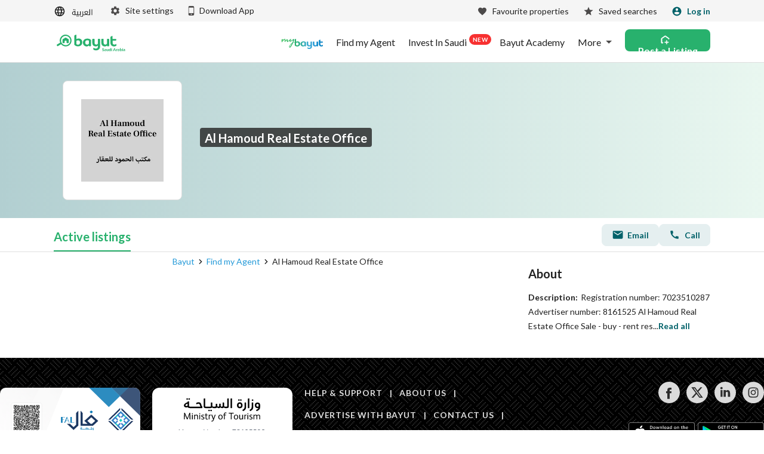

--- FILE ---
content_type: text/javascript; charset=UTF-8
request_url: https://www.bayut.sa/assets/locale/en/main.messages.f138d378d200e8bf8aebdad4d6d037f0caf5e765.js
body_size: 64177
content:
window.translations||(window.translations={}),window.translations.en={messages:JSON.parse('{"{furnishingStatus} {categoryName} {purposeName} in {locationName}":[["furnishingStatus"]," ",["categoryName"]," ",["purposeName"]," in ",["locationName"]],"{categoryName} for {rentFrequency} rent in {locationName}":[["categoryName"]," for ",["rentFrequency"]," rent in ",["locationName"]],"{furnishingStatus} {categoryName} {purposeName} in {locationName} | {portalName}":[["furnishingStatus"]," ",["categoryName"]," ",["purposeName"]," in ",["locationName"]," | ",["portalName"]],"Find {furnishingStatus} {categoryName} {purposeName} in {locationName}. Learn about Location, Prices and Amenities with {portalName} - Leading Property Portal":["Find ",["furnishingStatus"]," ",["categoryName"]," ",["purposeName"]," in ",["locationName"],". Learn about Location, Prices and Amenities with ",["portalName"]," - Leading Property Portal"],"{categoryName} for {rentFrequency} Rent in {locationName} | {portalName}":[["categoryName"]," for ",["rentFrequency"]," Rent in ",["locationName"]," | ",["portalName"]],"Find {categoryName} for {rentFrequency} Rent in {locationName}. Find its Location, Prices and Amenities with {portalName} - Leading Property Portal":["Find ",["categoryName"]," for ",["rentFrequency"]," Rent in ",["locationName"],". Find its Location, Prices and Amenities with ",["portalName"]," - Leading Property Portal"],"{categoryName} for {rentFrequency} Rent in {locationName}":[["categoryName"]," for ",["rentFrequency"]," Rent in ",["locationName"]],"3rT3f1":",","QeTa0b":";","muxgk0":"“<0>Responsive Broker</0>” badge","SYY+PC":"“<0>Trusted Agent</0>” badge","wua5K3":[["0","plural",{"0":"Studio","one":["#"," Bed"],"two":["#"," Beds"],"few":["#"," Beds"],"many":["#"," Beds"],"other":["#"," Beds"]}]],"st+QnS":[["0","plural",{"0":"Studio","one":["#"," Bedroom"],"two":["#"," Bedroom"],"few":["#"," Bedroom"],"many":["#"," Bedroom"],"other":["#"," Bedroom"]}]],"Xz3BoF":[["0","plural",{"one":["#"," Bath"],"two":["#"," Baths"],"few":["#"," Baths"],"many":["#"," Baths"],"other":["#"," Baths"]}]],"AiqpHZ":[["0","plural",{"one":["#"," Bedroom"],"two":["#"," Bedroom"],"few":["#"," Bedroom"],"many":["#"," Bedroom"],"other":["#"," Bedroom"]}]],"ZxYOeN":[["0","plural",{"one":["#"," picture in this room"],"two":["#"," pictures in this room"],"few":["#"," pictures in this room"],"many":["#"," pictures in this room"],"other":["#"," pictures in this room"]}]],"sBt1LY":[["0","plural",{"one":["#"," Rent Transaction"],"two":["#"," Rent Transactions"],"few":["#"," Rent Transactions"],"many":["#"," Rent Transactions"],"other":["#"," Rent Transactions"]}]],"eEDRuu":[["0","plural",{"one":["#"," Sale Transaction"],"two":["#"," Sale Transactions"],"few":["#"," Sale Transactions"],"many":["#"," Sale Transactions"],"other":["#"," Sale Transactions"]}]],"1SfZ22":[["0","plural",{"one":["<0>",["1"],"</0> active property"],"other":["<1>",["2"],"</1> active properties"]}]],"boJrOa":[["0","plural",{"one":"See one photo in this room","two":["See ","#"," photos in this room"],"few":["See ","#"," photos in this room"],"many":["See ","#"," photos in this room"],"other":["See ","#"," photos in this room"]}]],"YzNv5f":[["0","plural",{"zero":["#"," reviews"],"one":["#"," review"],"two":["#"," reviews"],"few":["#"," reviews"],"many":["#"," reviews"],"other":["#"," reviews"]}]],"J/hVSQ":[["0"]],"tK6yIE":[["0"]," - ",["1"]],"GJBCLC":[["0"]," - Image ",["1"],"/",["imagesCount"]],"xYxQCZ":[["0"]," ",["1"]],"K2wUFp":[["0"]," ",["1"]," ",["2"]],"omRYw8":[["0"]," ",["1"]," ",["2"]," in ",["3"]],"Axwwxl":[["0"]," ",["1"]," ",["categoryName"]],"A4gv8i":[["0"]," ",["1"]," ",["completionStatus"]," ",["categoryName"]],"TFgGkw":[["0"]," ",["1"]," ",["rentFrequencyLabel"]," ",["categoryName"]],"GX866C":[["0"]," ",["1"]," from ",["2"]," - ",["listingsCount"]," properties | ",["baseSiteUrl"]],"sjQxIU":[["0"]," ",["1"]," in ",["2"]],"0ClGDn":[["0"]," ",["1"]," Market Trends in ",["locationName"]],"kOrViI":[["0"]," ",["1"]," Prices in ",["locationName"]],"ra4caO":[["0"]," ",["amount"]],"lDQhtP":[["0"]," ",["areaUnitAbbreviation"]],"3MIMjJ":[["0"]," ",["bedsToken"],", ",["area"]," ",["areaUnitAbbrev"],", ",["1"]," ",["2"]],"P9tui5":[["0"]," ",["categoryName"]],"Wlsh4m":[["0"]," ",["categoryName"]," ",["purposeName"]," in ",["locationName"]],"qBTAEn":[["0"]," ",["categoryName"]," for sale"],"EowDHg":[["0"]," ",["completionStatus"]," ",["categoryName"]],"Ouxlzv":[["0"]," ",["completionStatus"]," ",["categoryName"]," in ",["locationName"]],"nXfz7m":[["0"]," ",["completionStatus"]," Projects"],"mxvljC":[["0"]," ",["rentFrequencyLabel"]," ",["categoryName"]],"gHZEMh":[["0"]," ",["suffix"]," to ",["1"]," ",["suffix"]],"d3aCBk":[["0"]," / month"],"PQNAFu":[["0"]," & ",["1"]],"ncru8j":[["0"]," |  ",["amountText"]," | ",["bedsText"]," | ",["1"]],"peTghT":[["0"]," AED"],"pREmh9":[["0"]," agents"],"1N/Dz7":[["0"]," and ",["1"]],"RjiaZc":[["0"]," At"],"kcpd5x":[["0"]," B"],"cVnvsO":[["0"]," Baths"],"QyiVLC":[["0"]," Bed"],"OaMk22":[["0"]," Beds"],"B/8Emp":[["0"]," By <0>",["1"],"</0>"],"dnFPfY":[["0"]," Completed"],"LnLBKV":[["0"]," Daily Rent"],"934UZJ":[["0"]," Floor plans"],"7WpP+I":[["0"]," Floor plans - ",["1"]," | ",["brandName"]," ",["2"]],"IujONm":[["0"]," Floor plans | ",["brandName"]," ",["1"]],"X3lhel":[["0"]," For Rent"],"WZR2pY":[["0"]," For Sale"],"+a5GAD":[["0"]," has ",["relatedCount"]," more floor plans for different types of ",["1"],"."],"QdNpiR":[["0"]," Installment"],"3dtqCS":[["0"]," Location List"],"1lTpTO":[["0"]," M"],"HmJ0IH":[["0"]," Market Trend by Unit Type in ",["1"]],"guYaHn":[["0"]," matches found"],"GNDLIM":[["0"]," minutes"],"qJEZuw":[["0"]," monthly"],"qFT9sS":[["0"]," months"],"q244nB":[["0"]," months ago"],"H04Lpa":[["0"]," or ",["1"]],"yMPaEG":[["0"]," Photos"],"T3aHEx":[["0"]," Prices for ",["1"]," in ",["locationName"]],"Rzd405":[["0"]," properties"],"CZrFu/":[["0"]," Rent"],"L7FmNk":[["0"]," replied on <0/>"],"2iNKOA":[["0"]," Sale"],"KnxrAr":[["0"]," sends personalized notifications to help you find the best properties."],"/bPuPY":[["0"]," to ",["1"]," ",["suffix"]],"+7PDe7":[["0"]," Videos"],"QqjBxO":[["0"]," yearly"],"8/BMce":[["0"],"-bed"],"95gyFA":[["0"],", ",["1"]," & ",["2"]],"jM+pku":[["0"],", ",["1"]," and ",["2"]," other property types"],"/ztodu":[["0"],", ",["1"]," Floor plans"],"jOsxsY":[["0"],", ",["mainLocation"]," Real Estate Agent - ",["listingsCount"]," properties | ",["baseSiteUrl"]],"XW54TP":[["0"],", Real Estate Agent - Agent Review"],"ry/NBl":[["0"],"\'s reviews"],"kB5PNp":[["0"],"\'s Transactions"],"lVvG4+":[["0"],"/",["1"]," remaining files"],"Omt7gW":[["0"],"\\\\n",["1"]," for ",["amountText"]," | ",["bedsText"],["2"],["3"]],"hbO8db":[["0"],"%"],"fEmSy4":[["0"],"% Completed"],"10HzL1":[["0"],"% PROJECT COMPLETION"],"or9akT":[["0"],"+ Installs"],"2Pj6r4":[["0"],"B"],"wLTd3r":[["0"],"K"],"XFYDlo":[["0"],"K+"],"vuFjFH":[["0"],"M"],"J+O5aM":[["0"],"M+"],"W6qFUi":[["adsCount","plural",{"zero":"Properties","one":"Property","two":"Properties","few":"Properties","many":"Properties","other":"Properties"}]],"7whSKg":[["agentName"],"\'s Latest TruBroker™ Story on Bayut"],"+TSuo0":[["agentTotalReviewsCount","plural",{"zero":["<0>","#","</0> review"],"one":["<1>","#","</1> review"],"two":["<2>","#","</2> reviews"],"few":["<3>","#","</3> reviews"],"many":["<4>","#","</4> reviews"],"other":["<5>","#","</5> reviews"]}]],"3Zzjqt":[["allCategories"]," and ",["lastCategory"]],"TDaX0u":[["amount","plural",{"one":[["formattedAmount"]," Credit"],"two":[["formattedAmount"]," Credits"],"few":[["formattedAmount"]," Credits"],"many":[["formattedAmount"]," Credits"],"other":[["formattedAmount"]," Credits"]}]],"7TyDE3":[["amount","plural",{"one":"Answered Phone Call","two":"Answered Phone Calls","few":"Answered Phone Calls","many":"Answered Phone Calls","other":"Answered Phone Calls"}]],"l/xuCp":[["amount","plural",{"one":"listing","two":"listings","few":"listings","many":"listings","other":"listings"}]],"Yr8mKh":[["amount","plural",{"one":"property marked as Checked","two":"properties marked as Checked","few":"properties marked as Checked","many":"properties marked as Checked","other":"properties marked as Checked"}]],"Tat9nP":[["amount"]," unique <0/> reports generated"],"Eg8LdX":[["appName"]," app"],"gLbqKy":[["authority"]],"bcyP5I":[["bathroomCount","plural",{"0":"0 bathroom","one":["#","-bathroom"],"two":["#","-bathroom"],"few":["#","-bathroom"],"many":["#","-bathroom"],"other":["#","-bathroom"]}]],"1mBznV":[["bathroomCount","plural",{"one":["#"," bath"],"two":["#"," baths"],"few":["#"," baths"],"many":["#"," baths"],"other":["#"," baths"]}]],"Z7rGj9":[["bathroomCount","plural",{"one":["#"," bathroom"],"two":["#"," bathrooms"],"few":["#"," bathrooms"],"many":["#"," bathrooms"],"other":["#"," bathrooms"]}]],"aBRmtv":[["baths","plural",{"0":"","one":["#"," bath,"],"two":["#"," baths,"],"few":["#"," baths,"],"many":["#"," baths,"],"other":["#"," baths,"]}]],"6ZxHy8":[["bathsCount","plural",{"one":["#"," bath"],"two":["#"," baths"],"few":["#"," baths"],"many":["#"," baths"],"other":["#"," baths"]}]],"0R/SjK":[["bathsCount"]," baths"],"5Xt82/":[["bathsCount"]," Baths"],"EPV6lA":[["bedroomCount","plural",{"0":"Studio","one":["#"," bed"],"two":["#"," bed"],"few":["#"," bed"],"many":["#"," bed"],"other":["#"," bed"]}]],"ldx703":[["bedroomCount","plural",{"0":"Studio","one":["#"," bed"],"two":["#"," beds"],"few":["#"," beds"],"many":["#"," beds"],"other":["#"," beds"]}]],"5zpntl":[["bedroomCount","plural",{"0":"Studio","one":["#"," Bed"],"two":["#"," Beds"],"few":["#"," Beds"],"many":["#"," Beds"],"other":["#"," Beds"]}]],"odWYtY":[["bedroomCount","plural",{"0":"Studio","one":["#"," bedroom"],"two":["#"," bedrooms"],"few":["#"," bedrooms"],"many":["#"," bedrooms"],"other":["#"," bedrooms"]}]],"xPVSnF":[["bedroomCount","plural",{"one":["#","-bedroom"],"two":["#","-bedroom"],"few":["#","-bedroom"],"many":["#","-bedroom"],"other":["#","-bedroom"]}]],"yujE3K":[["bedroomCountLabel"]," ",["categoryName"]],"jiTNGQ":[["bedroomCountLabel"],", ",["bathroomCountLabel"]],"MK1WvT":[["bedrooms"]," Bedroom ",["categoryName"]],"Y/2C+Z":[["bedroomText"]," ",["categoryName"]],"AU795Y":[["beds","plural",{"0":"Studio","one":["#"," Bedroom"],"two":["#"," Bedroom"],"few":["#"," Bedroom"],"many":["#"," Bedroom"],"other":["#"," Bedroom"]}]],"p11HTz":[["beds","plural",{"one":["#"," Bed"],"two":["#"," Beds"],"few":["#"," Beds"],"many":["#"," Beds"],"other":["#"," Beds"]}]],"Hxa7yn":[["beds"]," Bed"],"mbCi5M":[["bedsCompletionStatusText"]," ",["0"]," for ",["1"]," in ",["locationName"]],"YPNcjw":[["bedsCount","plural",{"0":"Studio","one":["#"," Bed"],"two":["#"," Beds"],"few":["#"," Beds"],"many":["#"," Beds"],"other":["#"," Beds"]}]],"A3CIfd":[["bedsCount","plural",{"0":"Studio","one":["#"," Bedroom"],"two":["#"," Bedroom"],"few":["#"," Bedroom"],"many":["#"," Bedroom"],"other":["#"," Bedroom"]}]],"GpKx19":[["bedsCount","plural",{"0":"Studios","one":["#"," bed"],"two":["#"," beds"],"few":["#"," beds"],"many":["#"," beds"],"other":["#"," beds"]}]],"vsrtZW":[["bedsCount","plural",{"one":["#"," Bed"],"two":["#"," Beds"],"few":["#"," Beds"],"many":["#"," Beds"],"other":["#"," Beds"]}]],"nbzHu+":[["bedsCount"]," Bedroom"],"3YmGSX":[["bedsCount"]," beds"],"37GV9J":[["bedsCount"]," Beds"],"bFgRXZ":[["bedsFilterValue"]," Bedroom ",["categoryName"]],"2jzxw7":[["bedsLabel"],["categoryLabel"]," ",["purposeLabel"]," in ",["locationLabel"]],"3fANa+":[["bedsWithCategoryLabel"]," Prices Over Months in ",["location"]],"mvkbwq":[["bedText"]," ",["translatedCategory"]," ",["titlePurpose"]," in ",["locationName"]],"+T+r9g":[["bookingIntervalDays"]," Nights"],"eoy0bL":[["brandName"]," - ",["0"]],"1ojuiL":[["brandName"]," App"],"yvcO+0":[["brandName"]," helped me close this transaction"],"w5PPWg":[["builtArea"]," ",["unit"]],"ahS+Sm":[["category"]," ",["purpose"]," in ",["locations"]],"GoxJC4":[["categoryLabel"]," ",["purposeLabel"]," in ",["locationLabel"]],"VGjVKN":[["categoryName"]," ",["0"]," in ",["1"]],"lfWKM3":[["categoryName"]," ",["purposeName"]," in ",["locationName"]],"UOqCe4":[["categoryName"]," for sale in ",["locationName"]],"UvkkHC":[["categoryName"]," Prices & Real Estate Index in ",["locationName"]," | Bayut"],"wuiPC0":[["categoryName"]," Rental Index & Average Rents in ",["locationName"]," | Bayut"],"6E/LcJ":[["categoryName"]," Rental Trends for Popular Areas in ",["locationName"]],"Bl2Nhi":[["categoryName"]," Rental Trends for Popular Buildings in ",["locationName"]],"sse6OS":[["categoryName"]," Rental Trends in ",["locationName"]," by Bedroom Type"],"mAQ/GJ":[["categoryName"]," Sale Prices for Popular Areas in ",["locationName"]],"tflWBU":[["categoryName"]," Sale Prices for Popular Buildings in ",["locationName"]],"tvvIVR":[["categoryName"]," Sale Prices in ",["locationName"]," by Bedroom Type"],"ZW0o0y":[["categoryNameLoc2"]," Rental Index & Average Rents in ",["locationName"]],"8Hv41m":[["categoryNameLoc2"]," Sale Prices and Index in ",["locationName"]],"XVGZks":[["categoryText"]," ",["purpose"]," in ",["locationText"]],"FkAl5R":[["categoryText"]," ",["purpose"]," near your selected locations"],"sETFAJ":[["checkCount"]," Checked"],"O3rCLU":[["commaJoinedRefinements"]," and ",["lastRefinement"]],"Xlt0RU":[["commaJoinedRefinements"],["lastSeparator"],["0"]," ",["noun"]],"vOq9YO":[["commuteTime"]," min to ",["0"]],"FQHk51":[["commuteTime"]," min to ",["0"]," and ",["1"]],"+TxNn7":[["completionStatus"]," ",["categoryName"]," in ",["locationName"]],"dt9zvf":[["completionStatus"]," Studio ",["categoryName"]," in ",["locationName"]],"czRaVG":[["completionStatus"]," Studio Hotel Apartments in ",["locationName"]],"31XQki":[["completionStatus"]," Studios in ",["locationName"]],"8e/IGR":[["completionStatusText"]," ",["0"]," ",["categoryName"]," ",["purposeName"]," in ",["locationName"]],"DWOFLu":[["completionStatusText"]," ",["categoryName"]," ",["purposeName"]," in ",["locationName"]],"OKbsxq":[["completionStatusText"]," Transactions"],"XE64ez":[["completionTypeName"]," Number must contain digits only"],"jViP1i":[["completionTypeName"]," Number must have at most ",["maxNumberLength"]," digits"],"iKMrYz":[["completionTypeName"]," Year must contain digits only"],"4SInIs":[["completionTypeName"]," Year must have at most ",["maxYearLength"]," digits"],"ZwRhey":[["complianceCount","plural",{"zero":[["complianceCount"]," compliant listings"],"one":[["complianceCount"]," compliant listing"],"two":[["complianceCount"]," compliant listings"],"few":[["complianceCount"]," compliant listings"],"many":[["complianceCount"]," compliant listings"],"other":[["complianceCount"]," compliant listings"]}]],"Xaczrx":[["contractDuration"]," months"],"PG5yy3":[["count","plural",{"one":["#"," Transaction"],"two":["#"," Transactions"],"few":["#"," Transactions"],"many":["#"," Transactions"],"other":["#"," Transactions"]}]],"FKg6hF":[["count","plural",{"one":["+","#"," more area"],"two":["+","#"," more areas"],"few":["+","#"," more areas"],"many":["+","#"," more areas"],"other":["+","#"," more areas"]}]],"dopjEh":[["count","plural",{"one":["+","#"," more language"],"two":["+","#"," more languages"],"few":["+","#"," more languages"],"many":["+","#"," more languages"],"other":["+","#"," more languages"]}]],"b2PKaV":[["count","plural",{"one":["and ","#"," more language"],"two":["and ","#"," more languages"],"few":["and ","#"," more languages"],"many":["and ","#"," more languages"],"other":["and ","#"," more languages"]}]],"Pt0gvg":[["count","plural",{"one":"Rent Transaction","other":"Rent Transactions"}]],"eNCszp":[["count","plural",{"one":"Sale Transaction","other":"Sale Transactions"}]],"poL+25":[["count","plural",{"zero":"","one":"more Checked listing","two":"more Checked listings","few":"more Checked listings","many":"more Checked listings","other":"more Checked listings"}]],"Rp1as7":[["count","plural",{"zero":"","one":"more TruCheck™ activation","two":"more TruCheck™ activations","few":"more TruCheck™ activations","many":"more TruCheck™ activations","other":"more TruCheck™ activations"}]],"f5KuKX":[["count","plural",{"zero":"more compliant listings","one":"more compliant listing","two":"more compliant listings","few":"more compliant listings","many":"more compliant listings","other":"more compliant listings"}]],"em0koC":[["count"]," ",["transactionText"]," in ",["0"]],"gNadq4":[["count"]," ",["transactionText"]," in ",["0"]," & ",["1"]],"05Lcuh":[["count"]," ",["transactionText"]," in Multiple Locations"],"k+gZT7":[["count"]," Sale and Rent Transactions in ",["0"]],"Z6lDpS":[["count"]," Sale and Rent Transactions in ",["0"]," & ",["1"]],"xK1q46":[["count"]," Sale and Rent Transactions in Multiple Locations"],"F0QoW+":[["countryName"]," Floor plans"],"W7gRIE":[["countText"]," transactions"],"6h2A5e":[["countText"]," transactions in ",["locationText"]],"DRmbun":[["currency"]," ",["0"]," to ",["currency"]," ",["1"]],"nafsB4":[["currency"]," ",["formattedMonthlyAmount"]," monthly / ",["yearsTranslated"]],"GdtMKf":[["currency"]," ",["totalPrice"]],"I31ZBQ":[["currency"]," <0>",["localPriceFee"],"</0>"],"RMx0gX":[["currencySymbol"]," ",["price"]," x ",["bookingIntervalDays"]," Nights"],"e3jbZE":[["currentIndex"]," / ",["imagesCount"]],"6G4gGD":[["currentIndex"]," / ",["totalCount"]],"SghtMl":[["drive"]," min to ",["locationName"]],"RIt/JW":[["duration"]," ago"],"p8MLpS":[["extraFilterValue"]," ",["0"]," ",["categoryName"]," ",["purposeName"]," in ",["locationName"]],"xDjKbN":[["extraFilterValue"]," ",["categoryName"]," ",["purposeName"]," in ",["locationName"]],"YTIFm/":[["filesLeft","plural",{"one":"You may upload 1 more file","two":["Upload ","#"," more files"],"few":["Upload ","#"," more files"],"many":["Upload ","#"," more files"],"other":["Upload ","#"," more files"]}]],"99Kqx4":[["firstLocations"]," and ",["0"]],"Z5AIKH":[["firstLocations"]," and ",["0"]," more location"],"LWMkZ2":[["firstLocations"]," and 1 more location"],"JEGB7e":[["floorNumber","selectordinal",{"zero":["#","th"],"one":["#","st"],"two":["#","nd"],"few":["#","rd"],"many":["#","th"],"other":["#","th"]}]],"fSZBI5":[["formattedCurrency"]," ",["localPricePerAreaUnit"]," / ",["areaAbbreviation"]],"AYhJB+":[["formattedCurrency"]," ",["localPriceRent"]," / year"],"WVM1Q+":[["formattedCurrency"]," <0>",["formattedPrice"],"</0> ",["0"]],"JlI0mz":[["formattedCurrency"]," <0>",["localPriceCostToBuy"],"</0>"],"E7jwJa":[["formattedCurrency"]," <0>",["localPriceFee"],"</0>"],"1mtlMK":[["formattedCurrency"]," <0>",["price"],"</0>"],"4h50BM":[["formattedCurrency"]," <0>",["price"],"</0> Yearly"],"+Vzc0a":[["formattedPrice"]," monthly"],"S263So":[["formattedValue"]," ",["0"]],"AsB/I1":[["humanizedCreationDate"]," ago"],"EK7VCE":[["itemsCount"]," Similar ",["categoryName"]," currently advertised for rent"],"6TU/9z":[["itemsCount"]," Similar ",["categoryName"]," currently advertised for sale"],"oucdPp":[["itemsCount"]," Similar ",["categoryName"]," recently rented"],"kfPjVO":[["itemsCount"]," Similar ",["categoryName"]," recently sold"],"H6z7b5":[["itemsCount"]," Similar properties currently advertised for rent"],"nCwtgH":[["itemsCount"]," Similar properties currently advertised for sale"],"JiELWo":[["lastDay","plural",{"zero":["#","th"],"one":["#","st"],"two":["#","nd"],"few":["#","rd"],"many":["#","th"],"other":["#","th"]}]],"0PzD2j":[["lastDay"],"st"],"latjYE":[["loanPeriod"]," Years"],"9uvEoe":[["localizedArea"]," ",["unit"]],"jrG6XC":[["locationName"]," - ",["bedrooms"]," ",["categoryName"]," ",["typeTitle"]," Floor plan"],"8HRljE":[["locationName"]," ",["categoryName"]," Prices & Real Estate Index | Bayut"],"o2jHA5":[["locationName"]," ",["categoryName"]," Rental Index & Prices | Bayut.com"],"FQvpvy":[["locationName"]," Floor plans"],"EwwOpf":[["locationsNames"]," ",["bedsText"]," ",["categoryName"]," ",["purposeText"]," Transactions | Bayut.com"],"Lm41Uy":[["locationsNames"]," ",["categoryName"]," ",["purposeText"]," Transactions | Bayut.com"],"QCFvyu":[["locationsNames"]," Off Plan ",["bedsText"]," ",["categoryName"]," Transactions | Bayut.com"],"LBpuJg":[["locationsNames"]," Off Plan ",["categoryName"]," Transactions | Bayut.com"],"0/3oLh":[["lowPrice"]," ",["currencyAcronym"]," - ",["highPrice"]," ",["currencyAcronym"]],"EAF9Di":[["max"],"% Pre-handover"],"8BydlX":[["maxDownPayment"]," DP"],"EWMFB/":[["maxValue","plural",{"one":"Bath","two":"Baths","few":"Baths","many":"Baths","other":"Baths"}]],"eNugBN":[["maxValue","plural",{"one":"Bed","two":"Beds","few":"Beds","many":"Beds","other":"Beds"}]],"XetU1A":[["MIN_INPUT_LENGTH"]," characters required"],"CPGXXG":[["MIN_MULTILINE_INPUT_LENGTH"]," characters required"],"1Sy+LX":[["months","plural",{"0":"0","one":["#"," month"],"two":["#"," months"],"few":["#"," months"],"many":["#"," months"],"other":["#"," months"]}]],"Bk4JWZ":[["months","plural",{"zero":["In ",["years"]," years"],"one":["In ",["years"]," years 1 month"],"other":["In ",["years"]," years ",["months"]," months"]}]],"XqJriv":[["months","plural",{"zero":"In 1 year","one":"In 1 year 1 month","other":["In 1 year and ",["months"]," months"]}]],"JUTu/G":[["moreTransactionsCount","plural",{"one":["View ",["formattedMoreTransactionsCount"]," more transaction"],"two":["View ",["formattedMoreTransactionsCount"]," more transactions"],"few":["View ",["formattedMoreTransactionsCount"]," more transactions"],"many":["View ",["formattedMoreTransactionsCount"]," more transactions"],"other":["View ",["formattedMoreTransactionsCount"]," more transactions"]}]],"OL2Qd1":[["name"]," agency in ",["mainLocation"]," - ",["listingsCount"]," Properties",["page"]," | ",["baseSiteUrl"]],"thpJje":[["nbHits"]," More ",["categoryName"]," ",["purpose"]," in ",["locationName"]],"0cjw47":[["nbHits"]," More ",["categoryName"]," ",["purpose"]," in ",["locationName"],", ",["cityName"]],"BgEQU6":[["nbHits"]," More Off-Plan ",["categoryName"]," ",["purpose"]," in ",["locationName"]],"1s00Kd":[["newListing"]," Posted on ",["formattedDate"]],"CV/6VG":[["nrOfBedRooms"]," ",["propertyType"]," ",["purpose"]," in ",["location"]," - ",["existingCoverPhotoTitle"]],"godIPq":[["number","plural",{"0":"0","one":["#"," Bath"],"two":["#"," Baths"],"few":["#"," Baths"],"many":["#"," Baths"],"other":["#"," Baths"]}]],"HPgmDj":[["number","plural",{"0":"0","one":["#"," Bed"],"two":["#"," Beds"],"few":["#"," Beds"],"many":["#"," Beds"],"other":["#"," Beds"]}]],"wyF4wX":[["number","plural",{"0":"0","one":["#"," Bed"],"two":["#"," Beds"],"few":["#"," Beds"],"many":["#"," Beds"],"other":["#"," Beds"]}]],"m3eOii":[["numberOfSelectedTransactions","plural",{"one":"1 Transaction","other":[["numberOfSelectedTransactions"]," Transactions"]}]],"qhF6GX":[["numberOfSelectedTransactions","plural",{"one":["Share ",["numberOfSelectedTransactions"]," transaction"],"other":["Share ",["numberOfSelectedTransactions"]," transactions"]}]],"pNJ4nX":[["numberOfSelectedTransactions","plural",{"zero":"0 Transactions Selected","one":[["numberOfSelectedTransactions"]," Transaction Selected"],"two":[["numberOfSelectedTransactions"]," Transactions Selected"],"few":[["numberOfSelectedTransactions"]," Transactions Selected"],"many":[["numberOfSelectedTransactions"]," Transactions Selected"],"other":[["numberOfSelectedTransactions"]," Transactions Selected"]}]],"S64Zv+":[["offPlanText"]," Property Sale Prices and Index in UAE"],"htHLmw":[["openTag"],"Powered by",["closeTag"]," ",["bayut"]," Dubai Transactions"],"N2eN+t":[["ordinalFloor"]," Floor"],"lkd8i7":[["parsedMin"]," to ",["parsedMax"]," ",["unit"]],"RqJ+CI":[["photos","plural",{"one":["#"," photo"],"two":["#"," photos"],"few":["#"," photos"],"many":["#"," photos"],"other":["#"," photos"]}]],"CGQLGW":[["plotArea"]," ",["unit"]],"/q5yLQ":[["preHandoverPayment"]," payment"],"ZC+ASt":[["previousRentValue"]," yearly"],"4jZF/X":[["priceRangeDisplayValue"],", ",["downPaymentDisplayValue"]],"XoIKI5":[["progressBubble"]," of your listings have a high quality score"],"lRl3nd":[["purposeName"]," Market Trend by Unit Type in ",["locationName"]],"yQ+XT3":[["purposeName"]," Market Trends for ",["categoryName"]," in ",["locationName"]],"9GvD10":[["purposeName"]," Market Trends for Properties in ",["locationName"]],"AvIDPH":[["purposeText"]," Transactions"],"4nCXPH":[["purposeText"]," Transactions for ",["bedsText"]," ",["categoryName"]," in ",["locationsNames"]],"Ojjj8C":[["purposeText"]," Transactions for ",["bedsText"]," ",["categoryName"]," in ",["locationsNames"]," in the ",["timeSinceCreationText"]],"QNlrNV":[["purposeText"]," Transactions for ",["categoryName"]," in ",["locationsNames"]],"t2r6r7":[["purposeText"]," Transactions for ",["categoryName"]," in ",["locationsNames"]," in the ",["timeSinceCreationText"]],"EntrVR":[["rangeStart"]," to ",["rangeEnd"]," of ",["formattedNbHits"]," ",["hitsType"]],"6qDRsh":[["rangeStart"]," to ",["rangeEnd"]," of ",["nbHits"]," ",["categoryName"]],"cGXQsM":[["rank","selectordinal",{"zero":["#","th"],"one":["#","st"],"two":["#","nd"],"few":["#","rd"],"many":["#","th"],"other":["#","th"]}]],"Ty8hGv":[["rank","selectordinal",{"zero":"th","one":"st","two":"nd","few":"rd","many":"th","other":"th"}]],"T1xhov":[["renderedBeds"]," or Studio"],"FVXQ65":[["rentCount"]," Properties to Rent"],"nABylY":[["reportPrice"]," Credits"],"FgbfIP":[["reviewCount","plural",{"zero":["#"," reviews"],"one":["#"," review"],"two":["#"," reviews"],"few":["#"," reviews"],"many":["#"," reviews"],"other":["#"," reviews"]}]],"BF3Lx9":[["rooms","plural",{"0":"","one":["#"," bed,"],"two":["#"," beds,"],"few":["#"," beds,"],"many":["#"," beds,"],"other":["#"," beds,"]}]],"nC7O94":[["saleCount"]," Properties for Sale"],"RFI/kW":["​",["separator"],"Capital Gain: ",["0"],"%"],"oZbdUD":["​",["separator"],"Rental Yield: ",["0"],"%"],"Wrt7wR":[["slideIndex"],"/",["photoCount"]],"ivKnBV":[["sliderValue"]," minutes"],"rZ/ZUN":[["streakLength","plural",{"one":["#"," month"],"two":["#"," months"],"few":["#"," months"],"many":["#"," months"],"other":["#"," months"]}]],"kkfjZ+":[["subtitleTextPrefix"]," ",["startDate"]," and ",["reportGenerationDate"]],"YdIBfg":[["timeAgo"]," Ago"],"51gMYs":[["totalListingsCount"]," properties with this floorplan"],"0guTAj":[["totalNumberOfGuests"]," Guest(s)"],"m9lD8c":[["totalReviews"]," ",["totalReviews","plural",{"one":"Review","other":"Reviews"}]],"RC8HIW":[["transactionType"]," Transactions for ",["bedsText"]," ",["categoryName"]," in ",["locationsNames"]," between"],"imiKJm":[["transactionType"]," Transactions for ",["bedsText"]," ",["categoryName"]," in ",["locationsNames"]," in the"],"I7HHCT":[["transactionType"]," transactions for ",["categoryName"]],"/ZH4O5":[["transactionType"]," Transactions for ",["categoryName"]," in ",["locationsNames"]," between"],"AjU7ay":[["transactionType"]," Transactions for ",["categoryName"]," in ",["locationsNames"]," in the"],"MhIGEr":[["transcationsNumber","plural",{"one":["Review ","#"," Transaction"],"two":["Review ","#"," Transactions"],"few":["Review ","#"," Transactions"],"many":["Review ","#"," Transactions"],"other":["Review ","#"," Transactions"]}]],"+E51Ew":[["translatedCategory"]," ",["titlePurpose"]," in ",["linkTitle"]],"nPm2QW":[["translatedCategory"]," ",["titlePurpose"]," in ",["locationName"]],"HHryD8":[["translatedOccupancyStatus"]," at time of sale"],"yWkFp6":[["travelTime"]," min"],"n0jCCz":[["truCheckCount"]," TruCheck™"],"A4dBdr":[["TruCheckIcon"],"<0>first</0>"],"rwWqbl":[["truEstimate"]," Rental Report"],"RkAaLp":[["truEstimate"]," Sale Report"],"+kcs/T":[["typeIdentifier"]," ",["typeIdentifierValue"]],"rIt1WU":[["value","plural",{"0":"No projects available","one":["See ",["formattedValue"]," project"],"two":["See ",["formattedValue"]," projects"],"few":["See ",["formattedValue"]," projects"],"many":["See ",["formattedValue"]," projects"],"other":["See ",["formattedValue"]," projects"]}]],"S/l2CL":[["value","plural",{"0":"No properties available","one":["See ",["formattedValue"]," property"],"two":["See ",["formattedValue"]," properties"],"few":["See ",["formattedValue"]," properties"],"many":["See ",["formattedValue"]," properties"],"other":["See ",["formattedValue"]," properties"]}]],"BjLUk1":[["value","plural",{"0":"No transactions available","one":["See ",["formattedValue"]," transaction"],"two":["See ",["formattedValue"]," transactions"],"few":["See ",["formattedValue"]," transactions"],"many":["See ",["formattedValue"]," transactions"],"other":["See ",["formattedValue"]," transactions"]}]],"Fd927B":[["value","plural",{"0":"Studio","one":["#"," Bedroom"],"two":["#"," Bedroom"],"few":["#"," Bedroom"],"many":["#"," Bedroom"],"other":["#"," Bedroom"]}]],"JRBPQy":[["value","plural",{"one":["#"," Bed"],"two":["#"," Beds"],"few":["#"," Beds"],"many":["#"," Beds"],"other":["#"," Beds"]}]],"OZvHa3":[["value","plural",{"one":["#"," month"],"two":["#"," months"],"few":["#"," months"],"many":["#"," months"],"other":["#"," months"]}]],"ojuIgh":[["value","plural",{"one":"Bath","two":"Baths","few":"Baths","many":"Baths","other":"Baths"}]],"0v4lNp":[["value","plural",{"one":"Bed","two":"Beds","few":"Beds","many":"Beds","other":"Beds"}]],"jYkTfx":[["value"]," Bed"],"jvE43/":[["years","plural",{"0":"0","one":["#"," year"],"two":["#"," years"],"few":["#"," years"],"many":["#"," years"],"other":["#"," years"]}]],"Luony8":[["years","plural",{"zero":["#"," years"],"one":["#"," year"],"two":["#"," years"],"few":["#"," years"],"many":["#"," years"],"other":["#"," years"]}]],"lQxiZC":[["yearText"],", ",["monthText"]],"bTfVNu":"* Enter your first address to view results","GZdPzM":"* The verification code you entered is incorrect.","v3YALN":["**Popularity is based on searches conducted by users on ",["0"]," over the last\\nquarter."],"kHgEo4":"*Find the contract number below the QR code of the Oqood Certificate","9WXjH5":"*Find the Title Deed number below the QR code of the Title Deed Certificate","gDX+V/":"*I am a","IEkJrg":"*Input the contract number as per the Tenancy contract.","UWtz2G":"*Kindly do not edit this message to ensure your inquiry is received.","8agdsk":"*Please enter your 9 digit DEWA premise number.","TGPBuq":"*Select the unit number as per the Title Deed.","y2++c+":"*Start by typing a neighbourhood, community or building name. To generate a report, select a detailed sub-location (e.g. building or villa cluster) and the unit number as per the Title Deed.","nnj9f5":"*The total property value is the sum of the TruEstimate™ value and the value of upgrades added by the Agent. It factors in uplift and depreciation over time, based on the upgrades type and recency.","AtdU8m":["*These trends are calculated using a proprietary algorithm based on prices advertised on ",["0"],"."],"uL8ct1":["/ ",["0"]],"EwTON7":"&","jEKq2p":"% Change","+KeQAW":"% Completion","PeQzzY":"% of Property Value to be Paid","HzhzDw":"% of property value to be paid by date","paoE+s":"% of property value to be paid upon project completion","THdCEU":["© 2008 - ",["0"]," ",["1"]],"oDKHlE":["+ ",["amenitiesCount"]," more amenities"],"CIoTH7":"+ 8 for each 100 credits spent","fsYafS":["+",["0"]," filters"],"mWYX4Q":["+",["count"]," more"],"JzMv/H":["+",["moreItemCount"]," More"],"7m7ou1":"+1 filter","pUZHjp":"+971-456-445-6576","SCJtqt":"<0/>","oE4mBf":["<0/> ",["pricePerSqftText"]," per sqft"],"LWM5ps":"<0/> <1>on</1>","/ZGcJb":"<0/> a property for rent","noYhmY":"<0/> a property for sale","0klitl":"<0/> agents only","vOM6ke":"<0/> an off-plan property","3boqUu":["<0/> for unit ",["unit"]," is ready!"],"5RE5Yr":"<0/> is an AI algorithm that utilises the latest market insights to provide an accurate estimated property evaluation for your specified property. It is one of the best property valuation calculator in Dubai, offering a free property value estimate that reflects the true market value based on real-time data. The comprehensive report includes estimated rent and sale prices, detailed price trends, potential rental yields, and comparable properties that have been sold, rented, or listed, making <1/> a powerful online real estate value estimator for homeowners, buyers, and sellers.","ZAD2PT":"<0/> is an AI-powered algorithm that utilises the latest market insights to provide accurate estimated property valuations for both <1>sales and rentals</1>. It is one of the most advanced property valuation calculators in Dubai, offering free, data-backed reports that reflect the true market value based on real-time data. Each comprehensive report includes estimated rent and sale prices, detailed price trends, comparable properties that have been sold, rented, or listed, and community-level insights.","a12kEA":"<0/> is an AI-powered online home value estimator that provides you an accurate and up-to-date, data-backed property value estimation to help you understand market dynamics and make informed real estate decisions.<1/><2/>Whether you\'re selling, buying, or simply curious, <3/> free property valuation report gives you comprehensive insights and analysis of your property\'s value, estimated rental yields and more.","7Tlt7R":"<0/> is an AI-powered online property value estimator that provides accurate, up-to-date, and data-backed valuations to help you understand market trends and make informed real estate decisions.<1/><2/>Whether you\'re renting, selling, buying, or simply exploring the market, <3/> gives you a free, comprehensive report with valuable insights into your property\'s <4>sale and rental value</4>, helping you stay informed and confident in every decision.","uwnp8X":"<0/> is currently only available for agents based in Dubai or Abu Dhabi.","8oblNM":"<0/> is currently only available for agents with 70 listings or less.","UJBp+b":"<0/> is one of the most accurate and trusted property valuation tools in Dubai. It offers instant, online property valuation reports for apartments, villas, and other property types — completely free of charge.","+SuVOm":"<0/> is one of the most accurate home value estimators in the UAE, using Bayut\'s rich real estate data and AI algorithms to deliver reliable property value reports tailored to the Dubai market.","pyt2hX":"<0/> listings first","P6MFD1":"<0/> Range","E4F2om":"<0/> Rental Report","AYK1B4":"<0/> Rental Report by","5GQdK2":"<0/> Report","UW7gOn":"<0/> Report by","ZeADMz":"<0/> Sales Report","D4WSuO":"<0/> Sales Report by","AZ/Vrk":"<0/> Stories","nDMaq5":"<0/> Stories for You","uIkQjH":["<0/> Stories from ",["0"]],"qIwcpO":["<0/> Stories in ",["locationsNames"]],"jCikcG":["<0/> Stories in ",["locationsNames"]," and nearby locations"],"/e6/R6":"<0/> Streak","XJ108n":"<0/> utilises AI-powered technology to provide you with in-depth insights and help you understand market dynamics. The comprehensive report functions like a house value calculator, offering price estimations for both rent and sale segments. You also get access to estimated rental yields, recent home valuation data, and market trends from similar properties that have been sold, rented, or advertised.","J1KftT":"<0/> valuation","Ty0X1n":"<0/> value","6WD3Ai":"<0/> Value","Qjxypr":"<0/> works best when optional parameters including all relevant property information such as number of bedrooms, bathrooms, built-up area, plot area, and upgrades are mentioned.<1/><2/>Please note: <3/> reports are more accurate for properties which are at least 2 years old. For the most accurate home value estimate, ensure all details are entered as completely as possible.","L3bXXR":"<0/><1/>Try adjusting the map position to view transactions in other areas<2/>OR","Jgtkuq":"<0/><1>only</1>","iRShbJ":"<0/>Reports","1q0i3p":"<0>\'Off-plan initial sale\'</0> refers to a property development that is under construction and is being advertised as an initial purchase.","KtXBm5":"<0>\'Off-plan resale\'</0> refers to a property development that is sold after initial purchase from the developer while still on a payment plan, prior to handover.","JOuq9s":"<0>\'Off-Plan\'</0> refers to a property development that is under construction.","u7CVAt":["<0>",["0"],"% </0> current response rate"],"U1okJW":["<0>",["0"],"%</0> completed"],"8Ijbtx":["<0>",["0"],"</0> <1>yearly</1>"],"d804rK":["<0>",["0"],"</0> active properties"],"ixh/vX":["<0>",["0"],"</0> Active Properties"],"mrdIcu":["<0>",["0"],"</0> Active Property"],"2c/0on":["<0>",["0"],"</0> Properties for Sale"],"L54nF6":["<0>",["0"],"</0> Properties to Rent"],"JtJV5q":["<0>",["0"],"</0> Rent Transaction"],"ucZuiC":["<0>",["0"],"</0> Rent Transactions"],"z+DepJ":["<0>",["0"],"</0> Sale Transaction"],"NZ5EZ9":["<0>",["0"],"</0> Sale Transactions"],"tRJgdA":["<0>",["0"],"</0> Transaction"],"Suxj2k":["<0>",["0"],"</0> Transactions"],"ZkVSyG":["<0>",["0"],"</0> Tru<1>Points</1>™"],"o1/nzN":["<0>",["amount"],"</0> ",["0"]],"dXnft3":["<0>",["amount"],"</0> Off-plan properties listed with the <1/> badge"],"NHRAGx":["<0>",["amount"],"</0> off-plan properties marked as <1/>"],"4QUJ8h":["<0>",["amount"],"</0> Off-plan property listed with the <1/> badge"],"JwQxqt":["<0>",["amount"],"</0> off-plan property marked as <1/>"],"XQSjSv":["<0>",["amount"],"</0> Project Tru<1>Broker</1>™ Stories"],"qQkyl8":["<0>",["amount"],"</0> Project Tru<1>Broker</1>™ Story"],"lfNzjM":["<0>",["amount"],"</0> properties for rent marked as <1/>"],"6DZ//a":["<0>",["amount"],"</0> properties for sale marked as <1/>"],"wOEKCk":["<0>",["amount"],"</0> Properties listed as First to Bayut"],"jfTwc8":["<0>",["amount"],"</0> property for rent marked as <1/>"],"QXhL55":["<0>",["amount"],"</0> property for sale marked as <1/>"],"d1vLF1":["<0>",["amount"],"</0> Property listed as First to Bayut"],"uFVZgM":["<0>",["amount"],"</0> Ready properties listed for sale with the <1/> badge"],"DztIWX":["<0>",["amount"],"</0> Ready property listed for sale with the <1/> badge"],"9+Dgok":["<0>",["amount"],"</0> Rent transaction claimed"],"m8Z3PE":["<0>",["amount"],"</0> Rent transactions claimed"],"zq1Np4":["<0>",["amount"],"</0> Rental properties listed with the <1/> badge"],"tKvJew":["<0>",["amount"],"</0> Rental property listed with the <1/> badge"],"dAWVQA":["<0>",["amount"],"</0> Rental Tru<1>Broker</1>™ Stories"],"aBUAuA":["<0>",["amount"],"</0> Rental Tru<1>Broker</1>™ Story"],"pXs3Uy":["<0>",["amount"],"</0> Response to WhatsApp Agent Profile leads"],"sZhiMO":["<0>",["amount"],"</0> Response to WhatsApp leads"],"tuA0rJ":["<0>",["amount"],"</0> Response to WhatsApp rental leads"],"Q+ynIx":["<0>",["amount"],"</0> Response to WhatsApp sales leads"],"Shkm72":["<0>",["amount"],"</0> Responses to WhatsApp Agent Profile leads"],"+s1wiA":["<0>",["amount"],"</0> Responses to WhatsApp leads"],"FedRh7":["<0>",["amount"],"</0> Responses to WhatsApp rental leads"],"hgPk2U":["<0>",["amount"],"</0> Responses to WhatsApp sales leads"],"4KpT9K":["<0>",["amount"],"</0> Sale transaction claimed"],"ez3Zgn":["<0>",["amount"],"</0> Sale transactions claimed"],"VuoGry":["<0>",["amount"],"</0> Sale Tru<1>Broker</1>™ Stories"],"dWiF5p":["<0>",["amount"],"</0> Sale Tru<1>Broker</1>™ Story"],"tsRrEm":["<0>",["contactName"],"</0><1> (Agent)</1>"],"deedUl":["<0>",["locationName"],"</0> ranks <1>#",["rank"],"</1> in ",["parentLocationName"]," based on Market Trend. Its popularity has <2>decreased by ",["absolutePercentage"],"%</2> in the past 3 months."],"0VtFhi":["<0>",["locationName"],"</0> ranks <1>#",["rank"],"</1> in ",["parentLocationName"]," based on Market Trend. Its popularity has <2>increased by ",["absolutePercentage"],"%</2> in the past 3 months."],"pNBMLW":["<0>",["postHandoverPercentage"],"%</0> Post Handover"],"vCapaq":["<0>",["preHandoverPercentage"],"%</0> Pre Handover"],"IfDqUf":"<0><1/></0><2>first</2>","HecvkW":"<0><1>Disclaimer: </1>This <2/> Rental Report is provided for informational and educational purposes only and should not be considered an official rental valuation or a substitute for professional rental appraisal or advisory services. The estimated rental range is calculated using available rental transaction data and advertised rental listings for comparable properties in the same area, based on the assumption that the property is currently vacant.</0><3>Actual achievable rent may vary depending on factors such as the property\'s condition, upgrade status, interior finishes, layout, view, building amenities, and market demand, which may not be fully reflected in this report. You should not rely on the contents of this <4/> Rental Report to make any transactional or financial decisions. Bayut disclaims any liability arising from the use of this information.</3>","6hTm9p":"<0><1>Disclaimer: </1>This <2/> report is for information and educational purposes only and should not be considered an official property estimation report and is not intended to replace professional appraisal services. The estimated property valuation is based on available transaction data and advertised data of similar properties in the area, with the assumption that the property is currently vacant.</0><3>The exact valuation of a property can vary depending on the upgrade status, interior fittings and more, which may have not been taken into consideration for this report. You should not rely on the contents of this <4/> report to make any decision (transactional or otherwise), and Bayut disclaims all liability in connection with such contents.</3>","lAKvE/":"<0>¹ Rent <1/></0>is the estimated annual rental for the property based on previous transactions.","urRZR3":"<0>1/3</0>Enter a place that you visit frequently","ka6nWM":"<0>1</0> <1/> activation","iakGna":"<0>1</0> <1/> activation and <2>5 Checked</2> activations","QTBV5z":"<0>² Cost to Buy</0> includes the <1/> value, DLD fee, agency commission, and other relevant costs.","eqBr+F":"<0>2/3</0>You can add a second point of interest if you want","cA71XU":"<0>2</0> <1/> activations","cdpxEG":"<0>³ Service charges</0> in Dubai is a recurring fee that homeowners pay annually for the maintenance and upkeep of their property. Please note this is an approximate based on values sourced from DLD and is subject to change in the future.","4OKzYd":"<0>3/3</0>The driving times from this listing to your selected locations","lIDOXv":"<0>4</0> <1/> activations","0pKG1R":"<0>4</0> more compliant listings","h1hcZN":"<0>5</0> Checked listings","XZwGKA":["<0>Area <1>(sqft)</1>: </0>",["0"]],"yJ0jY+":["<0>Bedrooms: </0>",["0"]],"xQXY9G":["<0>Category: </0>",["0"]],"qeEdKz":["<0>Creation Time: </0>",["0"]],"kR+1eD":"<0>Disclaimer:</0> Rates may vary from the value shown here. Actual rates prevalent as per bank’s policy will be applicable at the time of application.","MOjTtq":"<0>Edit filters</0>to modify your search.","75HUAM":"<0>Ejari</0> - An official document issued by DLD confirming the leasing of the property with details of the property, tenant and landlord.","rZYYJu":["<0>Email: </0>",["0"]],"h3IIWq":"<0>Find a</0> Tru<1>Broker</1>™","UnydlE":"<0>Form A</0> - Broker\'s contract between a seller and agent which authorises the agent to market the property on behalf of the owner.","LTqOVM":"<0>Form F</0> - Sales contract outlining the agreed terms between buyer and seller prior to ownership transfer.","I6gp7U":["<0>Furnishing: </0>",["0"]],"dPKkUJ":"<0>Get your</0> <1/> <2>Report</2>","FDaB4F":"<0>How to earn</0> Tru<1>Points</1>™<2>?</2>","Z/FvvD":["<0>Lead id: </0>",["0"]],"TpRwzI":["<0>Lead Source: </0>",["0"]],"YwnNAF":["<0>Location: </0>",["0"]],"ecuAZD":["<0>Name: </0>",["0"]],"py6j92":"<0>NOC</0> - Signed document between the agency and developer, authorising the agency to sell offplan properties. This is only applicable for primary offplan sales.","GCH7LD":"<0>NOC</0> - Signed document between the agency and the owner, authorising the agency to rent out the property.","lBIhx8":["<0>Phone: </0>",["0"]],"Muwfqs":"<0>powered by</0> Tru<1>View</1>™","1N+tjX":"<0>Previously generated reports</0>","i2diXw":["<0>Price (AED): </0>",["0"]],"hPpNDh":["<0>Property Type: </0>",["0"]],"LJ8xfZ":["<0>Purpose: </0>",["0"]],"qr/GTB":"<0>Quality Lister</0>","rcFl/X":"<0>Quick tip:</0> This badge shows that you are one of Bayut\'s highest performing agents. This badge will be displayed next to your name and the other two badges on all your property detail pages and on search pages.","ZNT9J0":"<0>Quick Tip</0>: You can easily tell if your listing has a high quality scare from its green status on ProFolio™. To get the best quality score, add at least 10 original and unique images along with a detailed description!","7NRyKJ":["<0>Rent Frequency: </0>",["0"]],"8jksQx":"<0>Responsive Broker</0>","VONSHz":["<0>Review</0><1>",["0"],"</1>"],"qMMxKd":"<0>Tenancy Contract</0> - A legally binding agreement that allows a tenant to use a property under agreed terms for a specific period.","nwmshU":"<0>Tru</0><1>Broker</1><2>™</2>","FvI7vv":"<0>Tru</0><1>Broker</1><2>™</2> Stories","hCdiFq":"<0>Tru</0><1>Check</1><2>™</2>","cSv0uA":"<0>Tru</0><1>Estimate</1><2>™</2>","Zw8szg":"<0>Unlock more with Advanced</0> Tru<1>Estimate™ Reports</1>","oaG9SD":["<0>Urgency: </0>",["0"]],"ZeYOXw":"<0>What is Advanced</0> Tru<1>Estimate™ Report?</1>","97e9bB":"<0>What is</0> <1/><2>?</2>","5sA1iX":"<0>Why use</0> <1/><2>?</2>","JlKH9N":["| ",["area"]," ",["0"]],"3/jpip":["| ",["domainName"]],"qxFL2m":["📢 Discover the latest Dubai property trends! Here’s a custom transactions report for ",["0"]," across multiple locations. Click to explore: ",["url"]],"I8p+u+":["0 ",["hitsType"]],"t9dyQM":"0-1 years","AlfUYB":"0-25%","GRqIBf":"0%","6Pm+fa":"0% Down Payment","qDCLSI":"1 letter","qXNJFZ":"1 Million","m5ojHy":"1 month to go! Maintain your <0/> badge for 1 more month to earn 100<1/>.","lOfuUY":"1 month to go! Maintain your <0/> badge for 1 more month to earn 500<1/>.","/8JJJf":"1 number","SqRawm":"1 Photo","DHNTDN":"1 special character","fglmPX":"1 Video","+N7uug":"1 year","TCHSR7":"1 Year","5k2ZEF":"1-3 years","jsaco9":"10+ years","mJK+XH":"100%","J00CPN":"12 months","Eb7eMI":"12-Months","I5uSc5":"12-months evolution","dr6HDj":"140K","qNAHJI":"1Y","DKQWE3":"2 ways to earn this badge","w1Tw2h":"2 years","Y7JF7y":"2-3 years","sEI6QF":"2-bedroom apartment near Dubai Mall, under 150K","JGgL0e":"2-bedroom apartment near Dubai Mall, under 2.5M","Rs3Xo7":"25-50%","WaHG3t":"2D","ruWOXR":["2D and 3D floor plans for ",["0"]," and ",["1"]," in ",["2"],". View ",["3"]," floor plans of Type ",["4"]," for ",["5"]," and ",["6"]," in ",["7"],"."],"17MFxD":["2D and 3D floor plans for ",["0"]," in ",["1"],". View ",["2"]," floor plans of Type ",["3"]," for ",["4"]," in ",["5"],"."],"t1WJKO":["2D and 3D floor plans for ",["typeTitle"]," ",["bathrooms"]," ",["bedrooms"]," ",["0"]," in ",["1"],", ",["2"],"."],"e9nsUK":["2D and 3D floor plans for apartments, villas, penthouses, townhouses and other property types. Largest collection of floor plans available to view for buildings and communities in ",["0"],"."],"0eldai":"2D and 3D floor plans for apartments, villas, penthouses, townhouses and other property types. Largest collection of floor plans available to view for buildings and communities in Dubai, Abu Dhabi and rest of the UAE.","VI0BZ2":"2D Image","RiE9NN":"2Y","x1VeBD":"3 months","8HBxW1":"3-5 years","wyYg1U":"3-Months","XSkdea":"360° tours","PeIYD3":"360° View","s7ndfi":"3D","KYnx/c":"3D Image","FzcVoi":"3D Live","R4zdvq":"3M","hbo6Zm":"3M Change:","pTdW0A":"4-5 years","4VKI0o":"5+","ScfZZX":"5+ years","jqrRzO":"50-75%","yjTVbu":"50% refund for cancellation made at least 14 days before check-in","Luwh0/":"50% refund for cancellation made at least 30 days before check-in","TGQ23i":"50% refund for cancellation made at least 60 days before check-in","Da0zeq":"50% refund for cancellation made at least 7 days before check-in","aQ1pHA":"6 months","Oi3Hwm":"6 Months","6BS5Hn":"6-10 years","JZB5pp":"6-Months","naIuPa":"6+","xeuo1g":"6M","YjmsJN":"7+","8/tdm1":"75-100%","I83kNu":"8 characters","6FH6p0":"8+","J6ypuD":"A","Wl+6vK":"A basic <0/> report with essential valuation insights.","Ztt9kX":"A detailed index of real estate transaction data, sourced straight from the Dubai Land Department (DLD).","HL040A":"A fee charged by the bank to process and set up the mortgage, typically around 0.5% - 1% of the mortgage amount +5% VAT.","qTXEvW":"A listing is ‘First to Bayut’ if it’s the first on our platform with a unique Trakheesi Permit Number for a specific purpose (Sale or Rent) in the past 3 months.","0WKG+2":"A message is required to interact with the agent(s)","Nsyh5D":"A new way to help you connect, collaborate and close.","VHEZtw":"A part of Dubizzle Group Holdings Limited, the only homegrown Unicorn in the Arab region, Bayut connects buyers, sellers, tenants and brokers by providing a safe and user-friendly environment.","pCaeas":"A permit issued to ADREC registered companies confirming their rights to advertise properties.","V0TCXq":"A permit issued to RERA registered companies and Dubai developers confirming their right to advertise properties.","mQcEpx":"A premium Tru<0>Estimate</0>™ report featuring agent & agency branding, neighbourhood insights, agent\'s transactions and customisable additions such as agent listings and property upgrades.","ii6s5o":"A review for this agent has already been received from this number.","my13zj":"A search with this name already exists","VZghkM":"A system error occurred while processing your request. Please try again later. If the issue persists, please contact support for assistance.","Dh9hED":"A timeline of past sale and rental transactions specific to your unit.","uyJsf6":"About","pxLeq9":["About ",["0"]],"tbi8KB":["About ",["title"]],"F4lGdu":"About <0/> Dubai Transactions","nKG1hv":"About Bayut.sa - Saudi Arabia Real Estate Portal | Bayut.sa","uo+iTm":"About Project","C0LCKN":"About Us","UXgpMT":"ABOUT US","ywzEYq":"Abu Dhabi","GfCIGA":"Abu Dhabi Apartments","E9jXXX":"Abu Dhabi offices for rent","mpZr+4":"Abu Dhabi offices for sale","74kTCZ":"Abu Dhabi properties for rent","eQ+hMW":"Abu Dhabi properties for sale","9V+C7U":"Abu Dhabi shops for rent","sdmNRk":"Abu Dhabi shops for sale","DJo6oQ":"Abu Dhabi Villas","g3UF2V":"Accept","r3enUp":"Accept with Edits","qjrxU8":"Access denied.","Puv7+X":"Account Settings","rMo4hj":"Activate Claim mode","aVohJT":"Activate Claiming Transactions","F6pfE9":"Active","HhTzrD":"Active listings","xgDwBp":"Active Properties","XJOV1Y":"Activity","yfwj85":"Ad Responsible Info","m16xKo":"Add","H9jZ6j":"Add a First to Bayut listing","wpS3qB":"Add a second destination","CY5us2":"Add a secondary location (e.g school, gym, etc.)","dTc80k":"Add a secondary location (e.g. school, gym, etc.)","NoqLwW":"Add Custom Upgrades","OfSb+I":"Add custom upgrades to this property which will be showcased in the report","tr4AQZ":"Add images of this property to customize and enhance this report","y2dnoF":"Add Listings","Kc6V5J":"Add relevant keywords","jsv75j":"Add stories on the Profolio™ App","FtyfrB":"Add Story","9EKtIw":"Add the required Property Upgrades to your report","m31s0j":"Add to favourites","fCVJ5C":"Add Transaction","M7oLEr":"Add up to 6 listings (each for rent or sale) from your own live inventory","YfeniN":"Add upgrade value for the property","utc33f":"Add your active listings to feature them in a separate section of the report","+8hLtx":"Add your Listings","HYGUo7":"Add your most important location (e.g. your workplace)","gGjpl7":["Add your real name to build credibility and connect better with other people on ",["brandName"]],"iPoWty":"Add your travel dates for exact pricing","hp8OtS":"Added","z1dTLo":"Added on","NX5zNn":["Added: ",["humanizedCreationDate"]," ago"],"VUYQU+":"Additional Documents","bVjDs9":"Additional Fees","pn5qSs":"Additional Information","Rvpc2B":"Additional Room","Du6bPw":"Address","fDzv/i":"Adjusted upgrade","db4hd+":"Adjusted Upgrade value is the amount that will be taken into account in the TruEstimate report. This is a result of the Upgrade Value depreciated based on the Upgrade recency field.","0Daf2H":"Adults","sxkWRg":"Advanced","LTOVBx":["Advanced ",["truEstimate"]," Report - ",["reportTypeText"]],"0TZMIf":"Advanced <0/> Reports, with deeper insights and customizations, is exclusively available for <1/> Agents.","ecupcU":"advanced filters","Zmcu3y":"Advanced Filters","GPyb9E":"Advanced Report","m2mf9U":"Advanced Report is exclusively available for TruBrokers. Log in to access your report featuring personalizations, branding and detailed insights.","0yB3uY":"Advanced Tools","q4VNYB":"Advanced TruEstimate™ Reports are exclusively available for TruBroker™ Agents.","N1BLmM":"Advertise with Bayut","qDUfC/":"ADVERTISE WITH BAYUT","POy0ym":"Advertising License Number","KSjZ9T":"AED","sAqZiO":["After ",["timeLeft"]," seconds you can"],"jAsFO0":"Age 13 or above","oU2ps9":"Agencies","UxUh+E":["Agencies in ",["0"]],"ywRamR":"Agencies leading the <0/> revolution","MISwff":"agency","NmHsVh":"Agency","dQLOdx":"Agency description","Q/L9qX":"Agency fee","OfO58D":"Agency Fee","izSab6":"Agency logo","QOqYrx":"Agency name","Ko7IlW":"Agency Name","Hl36Aa":"Agency Wallet Balance","fcYF58":"agent","iEQQyu":"Agent","J0xKJ8":["Agent ",["0"]],"SaM2w5":["Agent ",["agencyName"]],"9yo/9b":"Agent & agency branding","pBxVCc":"Agent and Agency Branding","wm8YEN":"Agent avatar","6T09zh":"Agent details do not match DLD records","I4SWiK":["Agent last visited this property on ",["dayAndMonth"]],"MlRRwm":"Agent licence number issued by Ajman","8VcHsi":"Agent licence number issued by Sharjah","15OMbG":"Agent name","DoyX+R":"Agent Name","fwdmmp":"Agent or Agency","lQxguK":"Agent or developer","DJWVnX":"Agent or Developer","yTaKp/":"Agent Portal","ulMbEz":["Agent Profile Link: ",["agentURL"]],"pMJABf":"Agent:","WnHFEE":"Agent\'s Transactions","8Uv5e6":"Agents","6Y78+Q":"Agents are ranked based on the cumulative points they earn from their activity, listing quality, responsiveness, and achievements.","nzBOO6":"Agents become Tru<0>Brokers</0> by attaining both the Responsive Broker badge and the Quality Lister badge.","pioG8c":"Agents can request for reviews from the clients that they have assisted.","KfVCbu":"Agents with the exclusive <0/> badge have showcased a commitment to advertising authentic and available listings on the platform.","EVlfOm":"Agents with the exclusive <0/> badge have showcased that they offer available and quality listings. In addition to this, they also are quick to respond ensuring a smooth and hassle-free property search experience.","P1QBng":"Agents with the Quality Lister badge have showcased that they offer authentic listings.","3CsqeY":"Agents with the Quality Lister badge have showcased that they offer available and quality listings.","jZbKxv":"Agents with the Responsive Broker badge have showcased that they are easily reachable, highly responsive and always available.","MHDswj":"Ages 2 - 12","BzRr0h":"Agree and Create Account","FMT3Uc":"Airport Street","N0aGr2":"Ajman","YgZqHw":"Ajman properties for rent","PVSB4T":"Ajman properties for sale","Vouw55":"Ajman Uptown","1o9dxv":"Al Ain","Jw9GnV":"Al Barsha","9xpJFC":"Al Bateen","mOYk5J":"Al Furjan","r3TtBT":"Al Ghadeer","IMYoVa":"Al Karamah","Iu2egz":"Al Khalidiyah","d8OY70":"Al Mowaihat","9tDkzZ":"Al Mushrif","xg3aPL":"Al Nahda (Sharjah)","OWHSes":"Al Olaya - Building No. 6483","McGWcq":"Al Raha Beach","v2Vq4o":"Al Raha Gardens","NqHwfo":"Al Raha Golf Gardens","F1cfvu":"Al Reef","kmhlJG":"Al Reem Island","rHlay8":"Al Sawan","PqJr7d":"Al-Woroud Dist","0bRYc3":"Alert already exists","K3zb+x":"Alert me of new properties","N3UThn":"Alert Successfully Created!","jbwKgy":"Alert Successfully Updated!","N40H+G":"All","Z97nnX":["All (",["0"],")"],"bZ3FBj":["All ",["0"]],"L7GN6/":["All ",["purposeTitle"]],"W2DP2S":"All Filters","BIOzOg":"All listings","rf+543":"All locations","CvEcBv":["All of your earned badges will be displayed on your profile from 1st of ",["0"],"."],"P0NCDw":"All Projects","XBIZcr":"All Properties","bjkGkT":"All Property Types","hn7IQz":"All Sale","5b4J4v":"All Time","9MYotz":"All you need to do is tell us:","0EusdL":"Allegations of blackmail or threatening behavior against the agent or the brand\\nwill be taken very seriously. This will result in your review being rejected by\\nthe moderation team.","5XzJZx":"Allow Bayut to automatically add similar and relevant listings from your inventory","RO6hcG":"Allowed file extensions: jpeg, jpg, png","bruUug":"Almost there","cFO+NU":"Already have an account? Log in","u5HCG5":"Already Sold or Rented","N1ET98":"Already sold/rented","OlERS1":"Already working with other agents","XfqkBp":"Alright! Let\'s start a new conversation. What can I help you with?","/pkNvF":"Amenities","9HvliP":"Amount paid","Wvrz79":"Amount Paid","+DzgKT":"An AI-powered property search assistant offering an extremely interactive and personalised journey for those navigating the UAE\'s dynamic real estate market.","nBjflK":"An error occurred while trying to load more property transactions.","BKcp+k":"An error occurred. Please try again.","2ePs/6":"An unknown error occurred.","gTc9nR":"An unknown error occurred. Please try again later.","8Niyw9":"An unknown internal error occurred.","HZFm5R":"and","Qf1lwU":["and ",["0"]," more"],"qRha+W":"and why should you care?","fOFSly":"ANG","RmBVUd":"Annual maintenance fee paid by the property owner, covering building upkeep and shared facilities.","QKf9f5":"Annual Rent","d5LwRB":"Annual Service Charge","D9CFV5":"Anonymous","XMyVXv":"Answer a phone call","lu2qW5":"Any","pTLSit":"Any other additional documents confirming the agent’s involvement in the transaction","bLLcCd":"Any Type","zJjwx/":"Any","RkCXQ1":"All","afrJy4":"Any-downPayment","kaooia":"All","E0Zca3":"Any","UspgUQ":"All","hwpQaF":"Apartment","LMtNUp":"Apartment/Flat","INxtGT":"apartments","bO56Sk":"Apartments","17wLxm":"Apartments in other Emirates","C7AKS+":["Applied <0/> to <1>",["amount"],"</1> ",["0"]],"DB8zMK":"Apply","RIm5wZ":"Apply <0/> or <1/> to a listing","/4AcXk":"Apply <0/> to a listing","YIIQtt":"Apply Changes","J1j15H":"appreciated","7kb4LU":"Approved","tdYc4o":["Approved (",["0"],")"],"tFvWfh":"Arabian Ranches","tvqNcE":"Arabian Ranches 2","oOK1LT":"Are you a Broker/Agency?","8XO2FW":"Are you sure you want to delete this review?","xvLbOg":"Are you sure you want to delete?","ofldSs":"Area","3nh0AC":["Area (",["0"],")"],"f41CQR":["AREA (",["0"],")"],"NJfemI":"Area (<0><1/></0>)","EgFJFV":"Area (sqft)","YAslkc":["Area ",["0"]],"t0PSTb":"Area Guides","2DPMaS":"Area Unit","/Fvr4x":"Area:","JT1V9p":"As a homegrown UAE brand, we empower property seekers and agents with accurate data and exceptional tools to transform the property market to be more transparent and efficient, making it easy for everyone to find their REAL home. We live by our values of Honesty, Innovation and Ownership and every decision we make is aimed to elevate the market and support the growth of the region.","JZBRMP":"Ask BayutGPT","bYe5Zn":"Ask BayutGPT, the world’s first AI-powered property search assistant.","u3HTDu":"Ask me anything about UAE real estate.","LO3RQL":"Ask me anything...","R+zdBm":"Asking price","ilXwRq":"At any given day, <0>80% of the listings should have a good quality score</0>.","4FHrsY":"At Bayut, we are committed to ensuring a high level of transparency, accuracy and trust in the real estate market. We work closely with top real estate agencies and developers to provide authentic and available listings and reliable information. Our dedication to quality and integrity has earned us the trust of millions of users and a reputation as a market leader.","HrNC2D":"At Bayut, we believe real estate market trends should be simple, accessible and meaningful. That is why our Property Market Trends page presents key market activity in a clean, data-driven format. Designed for anyone who prefers clear insights over heavy text, it highlights the most searched locations, popular property types and shifting user preferences across the UAE.","yyKVKx":"At Bayut, you can discover a world of real estate possibilities in the UAE. Your dream property is just a click away! Find your REAL home today.","yEx0iB":["at least ",["parsedMin"]," ",["unit"]],"STYYsz":["at most ",["parsedMax"]," ",["unit"]],"m+Uq66":"At the end of this month you need to have an <0>answer rate that is ≥ 80%</0>","wWIMhh":"At the end of this month you need to have:","XiaVj+":"Authentication required","Qh/oGz":"Auto Select","yry9AU":"Auto-translate listings","dgYq4k":"available","L5OsXe":"Available Credits","nxMvPo":"Available to registered Dubai agents. Please sign in or sign up to view the Unit Number.","C2IqtC":["Average ",["bedroomAndCategoryString"]," Price per ",["0"]," in ",["location"],"*"],"iARoQA":"Average annual rent*","Y6e6FG":"Average Price","cxL7q6":["Average Price (",["0"],")"],"o7LEQU":["Average Price per ",["0"]],"TC1YVe":["Average Price per ",["0"]," (",["1"],")"],"RedWpB":["Average price/",["0"],"*"],"aCynMb":"Average Rent","Vduj8r":"Average rent is an estimate of the expected yearly income if this property is rented. This calculation is based on currently advertised prices on Bayut and does not reflect actual market transactions.","QPY+Q3":"Average Rental yield in Dubai","6/TWht":"Average Yearly Rental","dBiZul":["Average Yearly Rental (",["0"],")"],"wt9MY+":["Average Yearly Rental per ",["0"]],"r0KBej":["Avg. annual rent/",["0"]],"4b86Tj":["Avg. annual rent/",["abbreviatedAreaUnit"]],"b7vUJ5":["Avg. price/",["0"]],"YeifER":["Avg. price/",["abbreviatedAreaUnit"]],"wzkAPz":"Avoid adding your personal information within the review. Add your personal\\ninformation in the appropriate fields as requested.","sdkldO":["Awarded on: ",["0"]],"M2k0PQ":["Awarded on: 1st ",["0"]],"7l0yA4":"B","eS5woJ":"B3DXB 2022","iH8pgl":"Back","91Bn2O":"Back to Dubai Transactions","VixvhO":"Back to gallery","h6FS9h":"Back to Review","WDU3y1":"Back to Search","0MgdN+":"Back to top","+YFgJi":"Badges","Srr5+f":"Badges in progress","4zHav4":"Bahrain","w0ObM7":"Bahrain (BHD)","7ubiCa":"Balanced drive time","peAedX":"Balcony Area","mD1isz":"Balcony Size","kjrXYb":"Bank","RVQuba":"Bank arrangement fee","yA7EGC":"Bank Arrangement Fee","53MQSq":"Bank Profit","Mzoo+s":"Bank transfer proof","RmI9Tz":"Barashi","2QVBw+":"Based on <0>3 years</0> of data from DLD","qlhUPZ":"Bath(s)","S2KoDj":"Bathroom","zNnXLS":"baths","zXJFq9":"Baths","5wdZ5k":"Bayut","k11+Ly":"Bayut - Report Security & Data Integrity Issues","2N1KzR":"Bayut Academy","OMeoj9":"Bayut AI Search","MqyCYS":"Bayut Awards 2023","tK4jxs":"Bayut Awards 2024","4M1d1e":"Bayut Awards 2025","NCGQiU":"Bayut chat reply in Bayut Pro","+EiEHU":"Bayut has checked this property\'s documentation to ensure its authenticity.","30jeNP":"Bayut is not responsible for any action(s) taken or not taken based on the information provided by BayutGPT and expressly excludes all liability for any loss or damage arising from the use of BayutGPT.","iywb5n":"Bayut is UAE’s largest real estate platform with extensive listings of ready and off-plan properties. Explore residential and commercial properties listed by top agents with rent and sale transaction insights, price trends, floor plans, neighborhood guides and real estate blogs across the UAE.","oDqwky":"Bayut KSA","tr3lfh":"Bayut KSA: Your Guide to Real Estate in Saudi Arabia","ndvDwz":"Bayut Saudi Arabia","5a7+L6":"Bayut.com","OUqDRX":"Bayut.com | UAE\'s Largest Property Portal | Homes Live Here","FFfG68":"Bayut.com offers chat interaction between leads and agents","NBpv0k":"Bayut.sa","7XFXr9":"Bayut.sa is a leading, tech-driven real estate marketing platform in Saudi Arabia that connects realtors, agencies, homeowners, and property seekers through a seamless and verified online experience.","OMDmOt":"Bayut.sa the leading Saudi Real Estate portal. Buy sell or rent real estate in Saudi Arabia, Riyadh, Jeddah, Dammam and other cities. Information about Saudi Agents Brokers Developments Home Finance & mortgages available at the top Saudi Arabia Real Estate website.","5KQqDj":"Bayut’s Dubai Transactions gives property agents, owners, and buyers unmatched clarity on Dubai’s dynamic real estate market. With real-time sales and rental data sourced directly from the Dubai Land Department, it helps you understand true market values, spot high-demand areas, and make informed decisions, empowering you to navigate the property market with confidence.","dasOze":"Bayut\'s Review Guidelines","QVWGs2":"BayutGPT","s236zc":"BayutGPT may not always provide accurate or complete responses to questions and may occasionally generate inappropriate or incorrect responses due to the nature of the tool. Use of and reliance on BayutGPT and any responses generated by BayutGPT is entirely at the user\'s risk.","NWRk72":"BayutGPT terms","gBMRpW":"Be the first to find about new properties","geUN7Z":"Be the first to find out about new properties with notifications","1udYy/":"Be the first to hear about new properties","OcxmWH":"Be the first to review this agent!","JfpPTC":"Beaches","RI7KZH":"Become a Host","OAi2PO":"Become a top player by earning experience points and moving up the leaderboard.","jULpEQ":"Bed","VXajhn":"bedroom","vkVUEC":"Bedroom","iA3FIv":"Bedroom(s)","mMQSH4":"Bedrooms","UyXOkg":"Bedrooms*","SM6DrD":"beds","WN8+s5":"Beds","JxST5k":"beds & baths","+kkNu/":"Beds & Baths","M7NlXv":"Benefit from exclusive financing options with Contractors Direct and spread the cost of your project over 2 years","IgfoCx":"Best areas to invest in Dubai","YBt9YP":"Beta","NO4wPN":"between","XtFNg/":"Between","EsF51L":"Beware of fraud, Transfer through official channels. Posting on behalf of others leads to legal liability.","RLJSvL":"BHD","HATMeo":"Bi-Weekly","Ya+Zgg":"Bi-weekly: Updates every two weeks","astDB+":"Blog","z95gny":"Book Now","7dvWsq":["Booked Until ",["formattedEndDate"]],"xFIBWo":"Both Sale and Rent Report","C/SeDJ":"Boutique","edudG7":"Breakdown of the total cost to buy this property","ypDg4R":"British Pound Sterling","Uewe+S":["BRN: ",["brnNumber"]],"3aBGKj":"Broken","KlpeKi":"Broker information mismatch between claim agent and Form F","zDs9Lp":"Broker information mismatch between claim agent and NOC","FXEICm":"brokers","BnJGIN":"Brokers","cN7Vgq":"Browse <0>TruBrokers</0> by location","8wZXw3":"Browse agencies by city","VR2YlU":"Browse All Locations","PLB3Qz":"Browse from highly rated and top performing agencies.","QNfBk7":"Browse homes stress-free!","jYY2y4":"Browse listings, compare options, and connect with agents to find your perfect home or investment.","UlDhAP":["Browse New Projects in the ",["0"]],"tftxdp":"Browse real, up-to-date sales in your building or community to benchmark your price with real market activity.","T94NNi":["Browse through ",["listingsCount"]," properties for sale and for rent listed by ",["0"],", real estate agent at ",["1"]," in ",["mainLocation"]],"0DGrp8":"Browser","oZd08v":"Building","y/bagf":"Building Guides","ykP1Fx":"Building Information","In6IBd":"Building Name","4uWjGI":"Building/Community Name","cxKn8s":"Built-up","gf56uE":"Built-Up","OCOpz1":["Built-Up (",["0"],")"],"zH1PG2":"Built-up Area","dTt6OG":["Built-up Area (",["0"],")"],"7LTj9v":"Built-up area refers to the total constructed area of the property.","40LKeX":"Built-up area:","HKKbn1":"Built-up:","z6X/OK":["Built-up: ",["0"]," ",["1"]],"zfYAuR":["Built-up: ",["builtUpArea"]],"dshMfF":"Bulk Unit","qG7e+k":"Bulk Units","cWNfmH":"Business Bay","9aorpw":"Business Trade Licence (if the property was owned by a company)","qiOIiY":"Buy","h4ZYzP":"Buy home by <0>commute time</0>","KRmHSO":"Buyer","mGLpqZ":"Buyer Agent","oS2F65":"Buying","aavdrC":["By ",["0"]],"8l5UEG":["by <0>",["0"],"</0>"],"KhwadF":["by <0>",["developerName"],"</0>"],"Fy7vcq":"By clicking the “Submit Request” button you are agreeing to Bayut KSA’s <0>Terms & Conditions</0>","n2wUC0":"By Developer","Aj1sm8":"By submitting this form, I agree to  <0>Terms of Use</0>","im8AZR":["By submitting, you agree to ",["0"],"\'s <0>Terms</0> & <1>Privacy Policy</1>."],"/gvK/b":["By tapping on Agree and Create Account, you agree to <0>",["brandName"],"\'s Terms and Conditions</0> and <1>Privacy Policy</1>"],"ZTR9Mh":"CAD","eUnb3g":["Calculate and view the monthly mortgage on this ",["0"]],"8hvxGX":"Call","jok5td":"Call Agent","rkyWUF":"Call Us","foh1mN":"Called Once","CDWH1i":"Called Twice","iE9C4y":"Can I sell a property that is currently rented?","pLyRGO":"Can I sell if the property is currently rented?","F3JxIt":"Canadian dollar (CAD)","d8/6/v":"cancel","dEgA5A":"Cancel","xwtaM7":"Cancellation Policy","vv7kpg":"Cancelled","eckKYX":"Cannot verify","GTjuVU":"Cannot Verify","5JnlhJ":"Cannot verify reason*","4PGthc":"Capital gain","7o68cT":["Captcha | ",["brandName"]],"V+D/YP":"Careers","mgbMIa":"CAREERS","AAOtWC":"Carry out detailed UAE real estate & property market analysis. See latest trends & popularity to make the best decision whether buying or renting.","K7tIrx":"Category","9J0XYG":"Category & Type","VkQIW5":"Category & Type*","n8BsCQ":"CEO Bayut & dubizzle","VtUFBv":"CEO Dubizzle Group MENA","4Os7q3":"Certificate No.","n9qS/3":"Certificate No. & Year","9yJgl4":["Certificate: ",["certificateNumber"]],"a9xPt4":"Chalet","U3cVML":"chalets","/OBAIp":"Chalets","gcJ0f0":["Change ",["settingName"]],"eKN3Dk":"Change Area Unit","PuOClf":"Change Area Unit (<0/>)","IF4MGW":"Change Country","s9Ab3z":"Change Currency","bx6aY/":"Change Currency (<0/>)","GptGxg":"Change password","Rje82e":"Change Settings","RfRdWI":"Change site language","4fLPiN":"Changes to your email address require validation","OOrZY4":"Changes to your WhatsApp number require validation","AHZflp":"Chat","fLQfWV":"Chat cleared! How can I assist you today?","av52Oz":"Chat with the UAE’s first AI-Powered property search assistant and browse homes stress free!","Eus1Wo":"Check Eligibility","PJfaMw":"Check In - Check Out","M/g41h":["Check out the latest story from ",["agentName"]," on Bayut."],"7VUq1s":"Check out this TruBroker™ Story I saw on Bayut!","gXcPxc":"Check-in","cLtHhh":"Check-out","VSGGki":"Checked","DJLDTw":"Checkin - Checkout","EV9SSM":"Children","uV0R+E":"Chinese Yuan","Z84mcW":"Chinese Yuan (CNY)","jogQNT":"Choose a new password","OJ+iCT":"Choose first point of interest","RL9/J8":"Choose Location","4dVT8b":"Choose Number of Guests","dG/9Zx":"Choose on map","rGZTbg":"Choose Report Type","87+bod":"Choose second point of interest","8oOtE1":"Choose theme color for your report","3wV73y":"City","HUGcw7":"City1","w/ZNla":"City2","M3T5Hh":"City3","DE/z+B":"City4","hom7qf":"Claim","PNS7DP":"Claim a rent transaction successfully","cYdZfF":"Claim a sale transaction successfully","Kp+FxW":"Claim a transaction","jRWLSK":"Claim by","MjgDjf":"Claim for an agent","lqVkO9":"Claim for yourself","Jc1aMq":"Claim More Transactions","FVtlpe":"Claim not available","sOxh2n":"Claim pending","IjLl6T":"Claim successful","anJbZR":"Claim Transaction","rUHIjy":"Claim transaction price mismatch with Form F","74UDJu":"Claim Transactions","O/nHsm":"Claim Transactions in 3 Steps","oLT9g9":"Claim Under Review","v25zdz":["Claim your past transactions using ",["0"]," and display your success on your Agent Profile."],"hRWvpI":"Claimed","eLTa8D":"Claimed by Other Agent","f0cYJA":"Claimed Transactions","TAiRHW":"Claiming a transaction is not possible at the moment. Please try again later.","RUYsn0":"Clear All","8Xh55b":"clear all filters","ot7qsv":"Clear all filters","VDk6PV":"Clear All Selected","Y/00fm":"Clear chat","LNhs1Y":"Clear Dates","u8JHrO":"Clear filters","J8ECgX":"Clear Filters","lBeAq8":"Click on any room to see more details","XvCAOz":"Click on map to zoom","u7BIko":"Click the \'Claim Transactions\' button to reveal the Claim column.","yagUGj":"Click the \'Claim\' button on the bottom of the transactions view and start claiming transactions.","fhsZqE":"Click to go to URL","jlmkDL":"Click to review the rejection reason and to submit a new claim.","gYe+hC":"Click to upload","Z0P+U5":"Click to view story","V+2S0W":"Clicks","yz7wBu":"Close","BIXydv":"Close Map","SsKvJg":"CNY","H86f9p":"Collapse","EWSvvp":"commercial","gyjsV2":"Commercial","Nl1KIh":"Commercial Building","QeGbu3":"Commercial Buildings","xnPsiB":"Commercial Floor","5ihC2c":"Commercial Floors","K7I5v6":"Commercial Leasing","s9aOHM":"Commercial Plot","y9GdIq":"Commercial Plots","J3SZAD":"Commercial properties","Gw1wbu":"Commercial Properties","wvoFvW":"Commercial Sales","QE4e9X":"Commercial Villa","S6cwQr":"Commercial Villas","wbTOhv":"commercial-lands","xS7d0h":"commercial-properties","Emr9VE":"Commission receipt or payment voucher","chL5IG":"Community","hUsEWy":"companies","hTlZTM":"Company","i1mNPG":["Compared to the previous ",["0"]],"46G7Wf":"Complete profile","TdW6jm":"Complete your profile","yCbZE2":"Complete your profile on <0/> to track your claims and showcase closed deals on your profile.","qqWcBV":"Completed","d2CzhT":"Completion","4qubXA":"Completion percentage","7DS5sC":"Completion Status","GVNFJ3":"Compliant listings","0g16bI":"Comprehensive Listings","7VpPHA":"Confirm","bpK9mh":"Confirm and Continue","oeXhwU":"Confirm Details","JRQitQ":"Confirm new password","yjkELF":"Confirm New Password","p2/GCq":"Confirm Password","7ey9hY":"Confirm Password is required.","0/1OXn":"Confirm Password*","Tq9U5C":"Confirm qualification","3teLiC":["Congratulations! You have earned the ",["0"]," badge for the month of ",["1"],"."],"bi+8qH":"Connect with a <0>Tru</0>Broker<1>™</1>","fmzTz7":"Connect with a trusted agent to secure the best deal, faster.","+Wxu0u":"Connect with area experts","SKbw6k":"Connect with the Best Real Estate Agencies in KSA","jfC/xh":"Contact","pQIbMV":"Contact Agency","v9T70t":"Contact Agency for more information","SBQIwf":"Contact Agent","2tyMAP":"Contact Details","aWG99p":"Contact for price","8dDQQu":"Contact me","02S6xJ":"Contact Support","V7Bkqx":"Contact the agent to get the relevant floor plan for this listing","YcfUZ9":"Contact Us","tDlhy0":"CONTACT US","YdC3P4":"Contact Us - Bayut.com - UAE Property Portal | Bayut.com","FxaZA9":"Contact Us - Bayut.sa - Saudi Arabia Property Portal | Bayut.sa","eWFYVW":"Contact us for more information","xGVfLh":"Continue","hL6ITN":"Continue browsing","/SDGzH":"Continue in browser","0Sj7QU":"Continue to Share Report","MRtX/A":"Continue Viewing Report","7sqmgx":"Continue your last search","ks5OGD":"Contract","55NFbA":"Contract Duration","fyhc9G":"Contract No.","cbvjHZ":"Contract Number","OYXfDN":["Contract Number: ",["ejariContractNumber"]],"AbIhll":"Contract Type","JB/Y1W":"Contract Value","6V3Ea3":"Copied","FxVG/l":"Copied to clipboard","he3ygx":"Copy","y1eoq1":"Copy link","ENCIQz":"Copy Link","/LXHKk":"Corniche Area","ulXmG4":"Cost Breakdown","i/eWe9":"Cost to Buy","m+qszy":"Cost to Buy includes the <0/> value, DLD fee, agency commission, and other relevant costs.","X31iWo":"Could you try again?","zlarLk":"Country:","ymTi4m":["Create a new ",["brandName"]," account"],"yIRev4":"Create a password","27bG2l":"Create account with Email","x53jmc":"Create account with Phone","+JEe+W":"Create account with WhatsApp","2pfCgB":"Create Alert","3T8ziB":"Create an account","vPAex+":"Create password","bsfMt3":"Create Report","WgelJ1":"Create Shareable Report","k9ibVy":"Create shareable transaction reports on Dubai Transactions","G2Csb7":"Create Your First Report","xemq7z":["Created by ",["agentName"]," on ",["formattedDate"]],"Zskwsp":["Created on ",["date"]],"sudoIL":"Credits Required","vubnxP":"Credits will be used from your wallet to generate the advanced <0/> report.","Q2lUR2":"Currency","blGTQB":["Current ",["priceTypeText"]],"J7hUkt":"Current <0/>","smvXb3":"Current Index","eyQ/Fo":"Current Owner","Pn2B7/":"Current password","kNeEXg":"Current Price","FtaR4f":["Current price/",["0"]],"ny3h86":"Current Rental Yield","aYEinA":"Current status","YM0cSk":"Currently there are no active projects matching your criteria","k5yQ9A":"Currently there are no active properties matching your criteria","mzwrEp":"Currently there are no properties available for your search criteria.","gPyxgn":"Currently there is not enough data to display a reliable location-level market trend for your search criteria.<0/><1>Reset Filter</1> to update your search.","x7U0Nx":"Currently, the data for similar properties is insufficient to generate an accurate average yearly rent for this unit.","SCmq1r":"Custom Property Upgrades","s9yTW8":"Custom upgrades","srRMnJ":"Customize","U0sC6H":"Daily","yTNtUa":"Daily Rent","WLRT0G":"Daily rental","8ewZ0b":"Daily Rental","7o9Ab0":"Daily Rentals","vPvWVX":"Daily rented","L40lkh":"Daily","naH2ws":"daily-rental","BO+pFQ":"DAMAC Hills","xeQAMB":"Dammam","Ddz2Rm":"Data from","tM7RId":"Data shown reflects missing Market Trends where data was not available","cu8RTp":"Data shown reflects missing price trends where data was not available","6pHTgD":"Data-Backed","mYGY3B":"Date","+dzkgE":"Date must be within the past 3 months from today","8Eh5C4":"Date must be within the past 3 years from today","u+xysb":"Date must be within the past 6 months from today","H7OUPr":"Day","ocaKH3":"DD","K5GJVl":["Dear [Recipient’s Name],\\\\n\\\\nI’ve put together a custom Dubai Transactions report for ",["0"],", featuring the latest market data and insights across key locations to help you stay informed.\\\\n\\\\nClick here to view your report: ",["url"],"\\\\n\\\\nIf you’d like to discuss the trends or need more details, feel free to get in touch!\\\\n\\\\nBest regards,\\\\n\\\\n[Your Name]"],"ovBPCi":"Default","MbRyzp":"Definition","cnGeoo":"Delete","MlrelG":"Delete Report","1b2YqK":"Delete this report?","3pnvnw":"Deleting this would permanently remove your report and you would not be able to view it again.","IwA7+f":["Describe your experience with ",["0"]],"Nu4oKW":"Description","LrEH3P":"Designed with transparency in mind, a reliable choice for property owners, sellers, buyers and renters.","sROQUl":"Detailed Insights","c4QD33":["developed by ",["developerNames"]],"7FzcVL":["Developed by <0>",["0"],"</0>"],"7aDnUb":"Developer","w/9f8N":"Developer listings first","ygFo9W":"DEWA","Ue3WZ0":"DEWA Bill","H6qhW5":"DEWA Number","ffk7oj":["DEWA: ",["dewaNumber"]],"8LV+xq":"Didn\'t receive a code?","i+0Sta":"Didn\'t receive an email?","Rdyoau":"Dining Room","7Ukw2e":"Direct from Owner","ivUamo":"Disclaimer: This service is offered by a third party provider and Bayut.com is not responsible for any liabilities that may arise from this agreement.","gKvJkj":"Discover <0>1000+</0> educational institutions","lerj6T":["Discover average ",["categoryName"]," rents and the latest rental index in ",["locationName"],". Explore historical rental market data and price per sqft insights on Bayut."],"FIEsn/":["Discover high-level insights on buying market trends for ",["categoryName"]," in ",["locationName"]," on Bayut. View location popularity and overall evolution of the search volume."],"VQ3nTt":["Discover high-level insights on renting market trends for ",["categoryName"]," in ",["locationName"]," on Bayut. View location popularity and overall evolution of the search volume."],"aAdUUB":"Discover immersive 360° property tours","KbIPNQ":"Discover latest updates, exclusive property tours, and insider insights shared directly by trusted agents and access everything you need to make smarter property decisions, all in one place.","9gXz00":["Discover More ",["categoryName"]," for ",["purpose"]],"TJQ8GV":["Discover more about the ",["locationName"]," real estate market"],"fQFIRO":["Discover Popular Neighbourhoods in ",["0"]],"di+f7D":"Discover properties for rent","nFBr7B":"Discover properties for sale","4ucu9w":"Discover properties nearing completion, with handovers expected soon.","9TyrDQ":"Discover similar properties","qb89h7":"Discover the best agents and agencies in the UAE","RF924W":"Discover the latest data on UAE property prices and real estate index. Explore sale and rent prices, historical charts, and market insights on Bayut.","1QfxQT":"Dismiss","UZSi4I":"DLD fee","H8qykI":"DLD Fee","ME0IHJ":"Do I need a real estate agent?","bF8acN":"Do not include the maid\'s room in the total bedroom count.","5MMMyl":"Do you have more questions?","76jrSY":"Do you want more options? Finding the right property for you is easier with notifications.","r/5nNy":"Don’t miss out on new properties!","Ak6ZWN":"Don\'t miss out!","DPfwMq":"Done","BF7/vz":"Down payment","VBnnXm":"Down Payment","fAVERQ":["Down payment (",["0"],")"],"RmbS6W":["Down payment: <0>",["currency"]," ",["formattedDownPayment"],"</0>"],"mzI/c+":"Download","v4nzVI":"Download App","xK7uVE":"Download Brochure","R6Z4LE":"Download failed. Please try again.","vRwBHh":"Download Our App","KMdYRY":"Download PDF","zLYcNX":"Download PDF Report","5ELJjn":["Download the <0>",["0"],"</0> project brochure to learn more."],"Qd/Sgq":"Download the Bayut app:","DGA72v":"Downtown Dubai","rCE66T":"Drag files here or upload from your device","yRaQ2y":"Drag the map to change location","8uZvVs":"Drag, Edit and Reorder the sections below the property details to customize your report","+LxaT2":"Drive Time","xQEVFX":"Drive Time Search","hJOYx2":"Dubai","ot+7NE":"Dubai Apartments","wQHOU+":"Dubai Design District (D3)","UWmwY9":"Dubai Hills Estate","aphiOs":"Dubai Land Department","sAl5ZU":"Dubai Marina","3BPrAh":"Dubai offices for rent","Syzo4Q":"Dubai offices for sale","5ZMicO":"Dubai Production City - IMPZ","Sq/3I9":"Dubai properties for rent","8y+N4p":"Dubai properties for sale","L/qJHb":"Dubai shops for rent","XI/dDK":"Dubai shops for sale","Mm5VNH":"Dubai Silicon Oasis","UOgbr2":"Dubai Sports City","Noq+cC":"Dubai Transactions","f0wxsa":"Dubai Transactions Report","NT/qHq":["Dubai Transactions Report - Rentals in ",["loc"]],"mjpR+g":["Dubai Transactions Report - Rentals in ",["loc1"]," & ",["loc2"]],"BnVmqK":"Dubai Transactions Report - Rentals in Multiple Locations","ZVleRi":["Dubai Transactions Report - Sales and Rentals in ",["loc"]],"IbnaY/":["Dubai Transactions Report - Sales and Rentals in ",["loc1"]," & ",["loc2"]],"ZZspga":"Dubai Transactions Report - Sales and Rentals in Multiple Locations","xFk+WC":["Dubai Transactions Report - Sales in ",["loc"]],"nUYAla":["Dubai Transactions Report - Sales in ",["loc1"]," & ",["loc2"]],"2QYynB":"Dubai Transactions Report - Sales in Multiple Locations","MnSoPb":"Dubai Villas","5xQNLj":"Dubailand","Y6WjNP":"Dubizzle","e0J+8z":"Dubizzle Group, Bayut\'s parent company, is among the most well-funded startups with over $450M invested by well-known investors such as Affinity Partners, Acacia Partners, Prosus, KCK group and Exor, fortifying our position in the global classifieds industry.","euc6Ns":"Duplicate","lkz6PL":"Duration","3uwQzE":["Duration ",["0"]," months"],"N23Lnm":"Duration:","Tu7jbv":"During construction","hgwrab":"E-mail*","hnkmTf":"E.g your workplace. We will show you properties that are closest to your specified location.","IPa7fN":"e.g. +971XXXXXXXXX","NVMC9q":"e.g. 1078","YVKRaz":"e.g. Marina Diamonds","HvaHrD":"Earn more TruPoints™","irQYZP":"Earn the Quality Lister badge by completing 2 <0/> or 1 <1/> and 5 Checked activations in one calendar month.","0CmCd9":"Earn the Quality Lister badge by completing 4 unique <0/> activations in one calendar month.","/kD5QX":["Earn the Quality Lister badge by listing at least ",["criteria"]," unique compliant listings"],"/OnAFC":["Earn the Responsive Broker badge by maintaining a ",["MIN_RESPONSE_RATE"],"% response rate on Call and WhatsApp leads in one calendar month."],"Pl00Rf":"Earn Tru<0>Points</0>™ to increase your ranking on the leaderboard","Ol/xDQ":"Earn TruPoints™ and Increase Your Ranking","RQZrRg":"Earn TruPoints™ to rank up","NFs9/M":"Earn your <0/> badge next month to restart a streak.","VxFu6u":"Earn your <0/> badge next month to start a streak.","Q73wtF":"Easily visualise the layout of properties","w52jYu":"East","uZ43ss":"Easy-to-read graphs and visuals help you turn data into decisions—perfect for investors who want clarity without complexity.","ePK91l":"Edit","MrINnq":"Edit Alert","RHpbjY":"Edit filters to modify your search","PMEyJa":"Edit pending","aor+fQ":"Edit rejected","kDCdbL":"Edit Values","fpFXAx":"Edit, delete and manage your reviews","oF9vhT":"EGP","NGditG":"Egypt","RuxDEi":"Egypt (EGP)","dIK67j":"Ejari or Tenancy Contract","BRiuMf":"Electra Street","S9jzt9":"Elevators","O3oNi5":"Email","ybBmjS":"Email *","ATGYL1":"Email address","5ZBrrT":"Email Agent","YmgHmx":"Email agent for more information","Clnkaz":"Email*","GpUqdp":"Emerging Interest","237hSL":"Ended","4FSckW":"Enhancements and renovations that added unique value to the property.","UJ5LrC":"ENQUIRE NOW","zHh2uh":"Ensure that your review does not contain foul and abusive language, or\\nderogatory comments.","tp5ZaW":["Enter ",["0"]],"d7ZFv1":"Enter a place that you visit frequently","SrOKUM":"Enter additional feedback here (Optional)","oLjRNr":"Enter agency name","3OmJzj":"Enter agent name","bWDJs8":"Enter area","s41jT6":"Enter DEWA Number","6KnyG0":"Enter email","v46Szc":"Enter email*","CeaA1r":"Enter expected price","zvoH3k":"Enter expected rent","CnRB1Z":"Enter first destination","yJy4AR":"Enter first point of interest","Yt2+LU":"Enter languages","dOdPyW":"Enter location","00sz1P":"Enter location name","etd5VC":"Enter location name to select a unit number","R7fEAc":"Enter location, building or community","3ivO4r":"Enter more details about upgrades here","xVQOl9":"Enter name*","f7sXvi":"Enter password","TLNoQL":"Enter password again","2eVNZX":"Enter Price","VJlhRF":"Enter Property Details","tuc4ud":"Enter second destination (optional)","pffsv4":"Enter second point of interest","NZxLXk":["Enter the ",["otpLength"],"-digit code sent to"],"VSKVX9":["Enter the email address linked to your ",["brandName"]," account and we will send you a one-time link to securely log you in."],"2pkj/K":"Enter the first location to start searching","6ePdfm":["Enter your ",["0"]],"6WePq+":"Enter your confirmation code","xRPn3U":"Enter your email address","YpnMiX":"Enter your email address to receive a secure one-time link for registration","azvp/O":"Enter your full name","i525Q8":"Enter your information and receive your detailed valuation report.","W8lH3l":"Enter your monthly income","ulFhVA":"Enter your monthly obligations","n9V+ps":"Enter your name","CMhT+4":"Enter your notes here","/z9wS/":"Enter your phone","kLYg47":"Enter your phone number","H+sl9d":"Enter your phone to verify your account","GpB8YV":"Enterprise","RTfiTC":"Entire property","wwi5OC":"Error 404","fQGOXc":"Error!","bYppOY":["Est. Payment <0><1/> ",["formattedMonthlyInstallment"],"/mo</0>"],"/I4twD":"Estimate the cost of your fit-out project","DrXFmU":"Estimated project cost","I3HiW1":"Estimated Rental Yield","5/63nR":"EUR","q0fWax":"Euro","OYYR63":"European Union (EUR)","tst44n":"Events","pMdjrg":"Everything in Standard, plus","qqc+FG":"Everything you need to <0/> know to <1>Sell Your Property</1>","9E9ksR":"Exact property location unavailable.","hRN/qv":"Exceeds the maximum value that can be added","CeKb6f":"Exclusive badge awarded to agents who are highly reachable and responsive.","qKYyCH":"Exclusive badge awarded to agents who are highly responsive and advertise genuine properties.","ZHVfD9":"Exclusive badge awarded to agents who authenticate their listings using <0/>.","QMnt+z":"Exclusive badge awarded to agents who have authentic listings.","Y/HpfL":"Exclusive badge awarded to verified agents with the highest performance.","fLT0qG":"Exit Claim Mode","1A3EXy":"Expand","cY6Nqf":["Expected Price (",["localeCurrency"],")*"],"PZ3a6m":["Expected Rent (",["localeCurrency"]," Per ",["rentFrequencyLabel"],")*"],"bKBhgb":"Experience","SaPCQP":"Search by Drive Time","Ql6ixB":"Experience the Journey","eE78mW":"Expert help, zero hassle. We’ll match you with a trusted real estate agent to lead your sale from start to finish.","IkBnqf":"Expert Support","PXKAnm":"Expertise","M1RnFv":"Expired","jmVqse":["Expires on: ",["0"]," ",["1"]],"UWdW0K":["Explore ",["categoryName"]," sale prices per sqft and real estate index in ",["locationName"],". View latest price charts, historical data, and investment insights on Bayut."],"iJNDOj":["Explore ",["siteName"]," in..."],"NKm8eb":"Explore <0>6500+</0> commercial and residential buildings","/EQ84f":"Explore a vast database of residential and commercial properties across the UAE, including apartments, villas, offices and more.","oVIWr/":"Explore verified agents with a proven track record of high performance.","knhoOS":"Explore leading agencies and brokers in Saudi Arabia. View their profiles and listings.","luyyKO":"Explore new projects with details about unit types, pricing, payment plans, and more.","t6qfU8":"Explore properties from the comfort of your home","9rKGQP":"Explore properties that are fully built and available for immediate occupancy.","TtewLo":"Explore the area","06NUeM":"Explore the diversity of properties from top agencies","p4/5+q":["Explore the floor plan in ",["location"]," that matches this listing"],"R6IKZt":["Explore the floor plans in ",["location"]," that match this listing"],"qlErLV":["Explore the latest data on ",["categoryName"]," sale prices and real estate index in ",["locationName"],". View latest charts, historical data, and price insights on Bayut."],"XdI+M5":"Explore the latest data on sales and rental prices across major cities in the UAE","N8A+Uv":"Explore the latest Market Trends across major UAE cities","+2O5Vm":"Explore the location on the map","EyrFLI":"Explore the MyBayut blog and get expert tips on everything you need to know.","SBPWQH":["Explore top agents in <0>",["locationsNames"],"</0>"],"+FRmJK":["Explore Top Buildings in ",["0"]],"K6aV38":"Explore Transactions","rluA9O":"Explore your future home with detailed videos","DwuoH0":"Facebook","FXW1bc":"Factories","WiW78t":"Factory","ys590w":"Failed to accept lead. Please try again.","uf+Q1e":"Failed to generate advanced report, please retry.","M0pnLN":"Failed to mark lead as cannot verify. Please try again.","SvQGxR":"Failed to move lead to verification. Please try again.","RDiZXK":"Failed to qualify lead. Please try again.","DD0FuO":"Failed to reject lead. Please try again.","L9ICaj":"Failed to update lead details. Please try again.","OZdtzB":"FAL License Number","QRUpCk":"Family","6BlPOh":"Family villa with garden and parking near Downtown Dubai","osWXWB":"Farm","cXTNzx":"farms","dXKO9h":"Farms","GWd0oP":"Favourite properties","PVzax5":"Favourite Properties","ZqABWB":"Featured Agencies","9gRCBh":["Featured Agencies (",["0"],")"],"bJMv53":"Features / Amenities","elvG8v":"Features & Amenities","Yr+t8O":"feet","l+I5ay":"Filter listings by drive time and find homes that fit your lifestyle.","WIxw1Y":"Filter properties by <0>Completion Status</0>","hzvk/Q":"filters","cSev+j":"Filters","KujtjC":"Find","edBMO2":["Find Agencies in ",["0"]],"txUyXG":"Find an agency","nAkhTj":"Find an Agency","gchScT":["Find average ",["categoryName"]," rents and the latest rental index in ",["locationName"],". Explore historical rental market data and price per sqft insights on Bayut."],"dym2Ac":"Find Dubai properties for sale on Bayut.com, leading UAE real estate portal.","6Onu6X":"Find highly reviewed agents or brokers with <0/> listings","cP6zqP":"Find homes by drive time","wEY8GU":"Find Homes by Drive Time","FEwMhp":"Find my Agent","zLLUV0":"Find My Agent","VKa+7n":"Find out how much your property is worth","sB8QAC":"Find out more on <0>fintel.ae</0>","w1n/08":"Find Real Properties","eDvOOU":"Find Saudi properties for sale on Bayut.sa, leading Saudi Arabia real estate portal.","zGnGOT":["Find the best real estate agencies and brokers in ",["mainLocation"]," on ",["baseSiteUrl"],". View profiles and properties of different agencies and get in touch with top real estate agents in ",["mainLocation"],["page"],"."],"DShtcj":"Find the best real estate agencies and brokers in Saudi Arabia on Bayut.sa. View profiles and properties of different agencies and get in touch with top real estate agents in the KSA.","a/bUpQ":"Find the best real estate agencies and brokers in the UAE on Bayut. View profiles and properties of different agencies and get in touch with top real estate agents in the UAE.","vjPWAw":["Find the top real estate agencies in ",["mainLocation"],["page"]," | ",["baseSiteUrl"]],"X4KQ0n":["Find Top Reliable & Trusted Real Estate Agents in ",["mainLocation"],["page"]," | ",["baseSiteUrl"]],"+bXo4x":"Find trusted agents awarded for their excellent performance","RYsfEb":"Find your dream property in preferred areas using a map","iLayF+":"Find your ideal home based on the locations you frequently visit","vTWVWj":"Find your premise number on your DEWA bill or by logging into your DEWA account online. Alternatively, contact DEWA\'s customer service center or visit one of the DEWA Customer Happiness Centers to obtain your premise number.","Puymkt":"Find your transaction on <0>Dubai Transactions</0> and click Claim","JmZ/+d":"Finish","4dQFvz":"Finished","bPEnn6":"First Page","Deox2n":"Fit Out Calculator","+kEFtP":"Fitted","F7cy8b":"Flat","6815iA":"Flexible","WEXsZg":"Floor","1geQCt":"Floor Plan","dqkCMf":"Floor plans","oKCwb/":"Floor Plans","S3TGaV":["Floor plans for ",["typeTitle"]," ",["bedrooms"]," ",["0"]," in ",["1"]," | ",["brandName"]," ",["2"]],"2+oMD9":"Floor plans for apartments and villas in UAE | Bayut.com","Bcp2tS":["Floor plans near ",["locationName"]],"zYnQ/K":"Floors","11PTje":["Follow ",["0"]," on Facebook"],"qbDNeY":["Follow ",["0"]," on Instagram"],"o0AUS2":["Follow ",["0"]," on LinkedIn"],"WvYRf1":["Follow ",["0"]," on Twitter"],"iDB4VR":["Follow ",["0"]," on Youtube"],"T+fagJ":["Follow us on ",["0"]],"Mh1BTW":["For ",["0"]],"GvMuui":["for ",["bookingIntervalDays"]," nights"],"KVSDy5":["for <0>",["0"],"</0>"],"pLo+p1":"for daily rent","kz5pcW":"for Daily Rent","p1eB4r":"For Daily Rent","idgIuE":["For Daily Rent (",["0"],")"],"gyHj4H":"for e.g. your school or gym address","FiX6QK":"For each 100 credits spent","1bGg7p":"for monthly rent","2iSqkN":"for Monthly Rent","ha6VWT":"For Monthly Rent","SUkuLZ":["for other  ",["bedsToken"]," ",["0"]," in ",["locationTitle"]],"9sIyFc":"For primary offplan sales, if Form F is not available, any alternative document that confirms the property details, transaction value and the broker\'s involvement may be accepted as proof.","GvAi0W":"for rent","f/TFbX":"for Rent","4Ri+A0":"For Rent","qEZQV4":["For Rent (",["0"],")"],"nWEaGA":"for sale","fH9eQ/":"for Sale","BFN94d":"For Sale","DdrU1W":["For Sale (",["0"],")"],"6VCiXw":"For Sale: DLD transfer fee (4%), agent commission (around 2% + VAT), and a developer NOC fee.<0/><1/>For Rent: Ejari registration, DEWA setup charges, and agent commission (if applicable).","VyFWqw":"For those of you who tend to feel lost when faced with big numbers, Bayut offers an easy-on-the-eyes & mind pictorial display. Since nothing simplifies the presentation of data heavy content than a graph, Bayut gives you the option to view and use graphical presentation of Market Trends, making it easier for you to process information.","JKqpXI":"For those who prefer a visual approach, Bayut offers intuitive graphical displays that transform property market data into clear, digestible insights. Graphs provide an effortless way to understand shifts in demand and compare UAE property performance over time, making the analysis process both efficient and engaging.","cpSb4w":"for-rent","pvVM5G":"for-sale","hEPLrs":"Forgot password","glx6on":"Forgot your password?","8aDvhY":"Form A or NOC","bxqAk+":"Form F","SwnMWR":"Form F - Sales contract outlining the agreed terms between buyer and seller prior to ownership transfer.","OqCv5D":"Form F or NOC","2POOFK":"Free","E9hwJZ":"Free in the App Store","mSzzz5":"Free on Google Play","Q1sP1+":"Freehold","q2ANba":"Freehold & Leasehold","wtuVU4":"Frequency","F7G/TS":"Frequently Asked Questions","ejVYRQ":"From","rLhU58":["from ",["0"]," ",["suffix"]],"k4wfC3":["From ",["0"]," ",["suffix"]],"KXTtXt":["From ",["currency"]," ",["0"]],"SAMXav":"From Date","9DGbad":"Frozen","fe4hpZ":"ft","2vX4XU":"Fujairah","/4TFrF":"Full Name","lf51td":"Full refund for cancellation made at least 14 days before check-in","uSUun7":"Full refund for cancellation made at least 30 days before check-in","Yna/n3":"Full Renovation","Qiv88n":"Fully constructed and ready to move.","4MgVJT":"Fully Upgraded","qUtXA5":"Furnish Type","3hGmBQ":"Furnished","iMyhTh":"Furnished","KixH4j":"Furnishing","x+H95s":"Furnishing Status","G9+Fo/":"GBP","Wj5CMX":"Generate 10 unique <0/> reports in a month","PuXoy+":"Generate a <0/> report to get detailed market insights for your property.","C1k9+j":"Generate Advanced Report","SlNWOr":"Generate New Report","xAZ/PB":"Generate Report","GDEhCE":["Generated by ",["reportOwner"]],"viCCno":["Generated on ",["formattedReportCreationDateTime"]],"t7hwHy":["Generated on ",["generationDate"]],"LoyddP":["Generated on ",["generationDate"]," by <0>",["reportOwner"],"</0>"],"lPBh6T":"Get <0>100 points</0> by earning this badge","uoGM23":"Get <0>400 points</0> by earning this badge","AoON1N":"Get <0>5 points</0> for each High Quality Listing","DMYoUS":"Get <0>5 points</0> for each Phone Lead answered","+JsI81":"Get a bird\'s-eye-view of your next home with Floor Plans","2E462q":"Get a Business Package","PPCj2A":"Get a Call Back","d/CIBt":"Get a comprehensive, data-backed property valuation for your freehold property in Dubai. This includes accurate sale and rental estimates along with market insights","EKNR4g":"Get a comprehensive, data-backed property valuation in Dubai for your freehold property, including an accurate sale estimate and market insights.","0tsapk":"Get a quick, data-driven estimate of your property\'s current value, plus rent and market trends, to help you decide the best price to sell.","jiS+Rj":"Get alerts on","IH4URN":"Get an instant <0/> report, an AI-based valuation with detailed market insights for your property.","+xWOdz":"Get detailed information on your leads for this story on the<0> Profolio™ App</0>","6ktSTW":"Get help from the UAE\'s First AI Property Search Assistant!","KuPv4L":"Get In Touch","wUXj1e":["Get In Touch With ",["0"]," and ",["1"]],"Bi+FfH":"Get in touch with our featured agents and agencies.","tbSEda":["Get insights into Market Trends for other locations in ",["0"]],"LY+ZUz":["Get insights into Market Trends for other locations in ",["locationName"]],"xrv99m":"Get more exposure for your properties by adding <0><1/></0> Stories on the<2> Profolio™ App</2>","EpmQPw":["Get more leads and enjoy increased exposure for your listings and profile with the <0/> badge. To become a <1/>, earn the Quality Lister and Responsive Broker badge before ",["day"]," ",["currentMonth"],"."],"MTVxpB":"Get My Estimate","7SwVnS":"Get notified when this <0/> changes","sw5d9C":"Get Pre-Approved","L+9FMp":"Get real-time alerts when your property’s <0/> value changes significantly.","If/COr":"Get Report","c3b0B0":"Get Started","LrDZvH":["Get the ",["appName"]," App"],"d4lqX2":"Get the app and search among thousands of verified properties now!","HqQfla":"Get the link to this page or share it through social channels.","4nG3un":"Get Tips","bhtLcy":"Get Your <0/>","OXG0v1":"Get Your First Report","1qTi/1":"Get your property\'s detailed value, rental yield, history and comparable properties, all in one report.","ByACq4":"Get Your Report","LHwmXh":"Get Your Report Now","Ha8MzE":"Gibberish or nonsensical content","xziKPE":"Glossary","CKyk7Q":"Go back","7VIo4O":"Go check your email!","lygdfQ":["Go to ",["adType"]],"HI4Ge/":"Go to <0/>","S0YlMp":"Go To <0/>","rfKH4F":"Go to Dubai Transactions","TzFLgd":"Go to home","j2B8vY":"Go to the Transactions section of your profile to view the status of your claims.","1pQj7A":"Golf View","f2Lmvs":"Got <0>Trusted Agent</0> and <1>Responsive Broker badges</1>","76gPWk":"Got it","W6cAAz":"Great, You\'ve earned this badge!","TJ0GDR":"Green Community","mnKpjn":"Gross projected rental yield","5db9lE":"Ground","4XaKlE":"Guests will receive a full refund in case of cancellation due to extenuating circumstances","BmfykU":"Guides","+OL1g/":"Haider Ali Khan moved to the UAE from the USA in 2014 as the Chief Executive Officer of Bayut, bringing over fifteen years of experience heading large-scale tech organisations. His guidance and technological innovations have been instrumental in the growth and expansion of Bayut across the region and have turned the company into a regional powerhouse. Under his leadership, Bayut has enjoyed great success with record-breaking revenue and significant year-on-year client growth.","ZhriTB":"Haider also leads the UAE’s largest online classifieds website, dubizzle, as the company’s CEO. Along with his leadership role at Bayut and dubizzle, Haider has also taken over as the CEO of the MENA arm of Dubizzle Group Holdings Limited, the parent company of Bayut & dubizzle. Haider is also involved in various other strategic initiatives working closely with the UAE government in his capacity as a Board Member of Dubai Chamber of Digital Economy.","3P30DZ":"Handover","CefGlH":"Handover By","weyPDB":"Handover date","+6oj+3":["having ",["renderedFeatures"]],"YfOO8Q":"Having <0/> confirms that our quality control team has validated the Oqood of this property.","tQ4mdS":"Having <0/> confirms that this property is available and has been advertised directly by the developer.","zeLxWK":"Having trouble finding the right property now?","pq2psw":"Height Measurements","PF1tBO":["Hello! I am interested in your project: ",["projectName"]," advertised on ",["brandName"],"."],"GNJ1kd":"Help & Support","JdfRpU":"HELP & SUPPORT","4SUoF1":"Help educate your clients about how much their property is worth today.","tRXOD0":"Help us make <0/> a better experience.","6tCu8s":"Helping agents manage their business on the go.","OC4Tzv":"here","dxkEio":["Here’s a verified property transaction from Bayut 🏠\\\\n",["0"],"\\\\n",["url"]],"ebW+er":"Here\'s how your score is calculated","kMzch0":["Here’s the report link: ",["reportURL"]],"f+fT+C":["Hi ",["0"],", I came across your latest Dubai Transactions report on Bayut and I’d like to discuss some of the data and get your perspective on the current market trends."],"cU1blV":["Hi ",["agentName"],", I came across your profile on ",["brandName"]," and would like to discuss my property needs with you."],"4lTZfn":["Hi there! I’ve compiled a customised Dubai Transactions report for ",["0"],", featuring the latest market insights and data. Take a look here: ",["url"],"\\\\n\\\\nLet me know if you’d like to discuss the trends or need more details!"],"U7Z2oE":["Hi, check out this ",["purposeMessage"]," transaction report for ",["locations"]," ",["categoryName"]," in the ",["0"]," on Bayut:"],"mPqFT1":["Hi, I am interested in your property on ",["brandName"],". Link: ",["propertyURL"]],"iGMmjj":"Hi, I\'m BayutGPT, your dedicated AI-powered assistant to make property search easier in the UAE! How can I help you today?","H9ljz6":["Hi, I\'m interested in ",["action"]," my property. I\'ve submitted my details via ",["brandName"],". TraceID: ",["0"]],"cQZ2dH":["Hi,\\\\n\\\\nI wanted to share this property transaction with you from Bayut:\\\\n",["0"],"\\\\nView full details here: ",["url"],"\\\\n\\\\nRegards,\\\\n[User Name]"],"UJfwAy":"Hi! I am interested in the project featured below in your TruBroker™ story.","mAU7M/":"Hi! I am interested in the property below, which is featured in your TruBroker™ story.","x5j2wQ":["Hi! I’m interested in ",["projectName"]," advertised on ",["brandName"],"."],"06tADZ":"Hi! I’m interested in the below Project.","hr5uVQ":"Hi! Want to know the true value of your property? Get instant property valuations with TruEstimate™ on Bayut. View the full TruEstimate™ report here:","BpNjWX":"Hi! Want to know the true value of your property? Get instant rental valuations with TruEstimate™ on Bayut. View the full TruEstimate™ report here:","+cpERt":"Hi! Want to know the true value of your property? Get instant sales valuation with TruEstimate™ on Bayut. View the full TruEstimate™ report here:","TBNIWy":"Hidden Sections","vLyv1R":"Hide","+7AizL":"Hide Transaction","raAJ2v":"Hiding this transaction will remove it from public view, but its value will still be included in your totals.","n5OOuK":"High Confidence","HBlKjA":"High Demand","CQA0oF":"Highend Fully Upgraded","xzTsYz":"Highest % Change (12M)","dDeYyo":"Highest % Change (3M)","dlptql":"Highest % Change (6M)","dbQBMg":"Highest Index","ZTmzRV":"Highest Price","LmNzSt":"HIGHLY SIMILAR","DXVABt":"Historic trend upto 2 years","o63dvl":"Historical Index","xQhfwl":"Historical Price","jh4QUp":"Historical Rent","0caMy7":"History","WnsGYf":"Hold to Pause the Story","i0qMbr":"Home","qbIYt/":"Home Loan Finder","G4Ryny":"Hospitals","5q3Eot":"Host Dashboard","RaQhpG":"Hotel Apartment","+tXDZu":"Hotel Apartments","mGKl8W":"House Rules","h8Va7O":["How ",["0"]," ranks in ",["1"]],"lL1qhY":"How are you associated with this transaction?","7HEBdL":"How can badges help in a property search?","ViINxJ":"How can I find how much is my house worth?","6G+9jC":"How can I get a rental valuation from <0/>?","ac2SVE":"How can I get a rental valuation from TruEstimate™?","v6kK0k":"How can I get a valuation from <0/> for a property I want to sell in Dubai?","ik8JFR":"How can I get a valuation from TruEstimate™ for a property I want to sell in Dubai?","oX02hw":"How can I get the most accurate price valuations from <0/>?","+B7wjd":"How can I get the most accurate price valuations from TruEstimate™?","22ks8E":"How can you get this badge?","KtZ3Lz":"How do agents earn badges?","pIWTP6":"How do I determine my property\'s value?","2p/0Q1":"How do I find my DEWA number?","b12Bdn":"How do I get connected with an agent?","d78Qa0":"How do I set a <0/> Alert?","rlsucI":"How do I set a TruEstimate™ Alert?","DHVIr8":"How does <0/> work?","oHsybe":"How does TruEstimate™ work?","mULipT":"How is <0>drive time</0> calculated?","8LdriY":"How much is your property worth?","vo/cUe":"How to become a TruBroker?","t7cSil":"How to best utilise <0/> report?","zdg9Gm":"How to best utilise TruEstimate™ report?","uW0wzn":"How to claim transactions","ZVrPZn":"How to Claim Transactions","M4AWYN":"How to earn this badge","Ikfp2V":"How To Find Your DEWA Number","A1i7gP":"How to select a broker or agency","CA8dzt":["How would you rate ",["0"],"?"],"eX1Oqj":"Hung up","JG2+Xi":"Hung Up","xig58n":"Hydra Village","v1BhJo":"I am interested in this property and would like to request for a video before booking a viewing. Please get in touch with me as soon as possible, thank you.","PcqlAU":["I am interested in this property and would like to request for a video before booking a viewing. Please get in touch with me as soon as possible, thank you. Link: ",["propertyURL"]],"7lx2dl":"I am looking to","rkqK+f":"I did not find it easy to use this search","MRyqLe":"I did not find something within my budget","3smoYx":"I didn’t find the right property for me","PH2vT8":"I found a property close to both my points of interest","Gfp24l":"I found the drive times to be inaccurate","j4GD6T":"I understand <0>Bayut\'s Review Guidelines</0>","95u4Kq":"I want to be notified","3ABjdU":"I would like to find out more about your agency and properties. Please contact me at your earliest convenience.","j4xqoU":["I would like to inquire about the floorplan for your property ",["0"],". Please contact me at your earliest convenience."],"3bLSFt":["I would like to inquire about your property ",["referenceNumber"],". Please contact me at your earliest convenience."],"6K4sMy":"I would like to inquire about your property. Please contact me at your earliest convenience.","dh2PDl":["I would like to temporarily rent your property ",["referenceNumber"],". Please contact me at your earliest convenience."],"ih0Jnr":"I’m a Non-Saudi","G5oODi":"I’m a Saudi","guuQ1S":"I\'ve published a TruBroker™ Story on Bayut, take a look!","XuuFXU":"Identify the most popular locations and buildings at a glance, with month-by-month data.","Z6joHn":"If found that the reviewer\'s name and/or email address match the agent’s name and/or the agency that they belong to, the review will be rejected for suspicion of self-review.","b8OUbC":"If only the Ejari or Tenancy Contract is available, please submit either of the following documents:","scLHMj":"If you are the account owner then you can try signing in.","/9V77G":"If you have not received the code by call, please request","QAEpvi":"If you have not received the code by SMS, please request","rA0qff":"If you have not received the code by Whatsapp, please request","K2dn7T":"If you\'d like to leave a review for an agent you recently interacted with, head over to that agent\'s profile or the relevant property page to leave your first agent\'s review today!","R0UH07":["Image ",["0"]," of ",["1"]],"KS8gC4":["Image ",["currentIndex"]," of ",["imagesCount"]],"AuvdmS":"Image name","an5hVd":"Images","JxhWxU":"in","72vSFx":["in ",["location"]],"D/Y4N4":["in ",["locationName"]],"r2rR8+":["In ",["months","plural",{"one":["#"," month"],"other":["#"," months"]}]],"1zQl/s":"In order for us to further improve your property search experience, please provide all the relevant details of your interaction with this agent. Please note that any review with foul or objectionable language will be rejected immediately.","Vs3p+I":"In order to continue this conversation, please log in to your Bayut account:","VDYlMB":["In order to finalize your request, we need to verify your phone number. Please enter the 4-digit code we sent to <0>",["phoneNumber"],"</0>."],"JbFDli":"in the last 6 months","rmzrqa":"In verification","/8FXKV":"Inaccurate property images","yv43j1":"Inappropriate or offensive content","DCoIOH":"Include data for current and future months","XEh50x":"Include data for current month","+zi1nT":"Includes ADREC/ADGM compliant listings and/or unique <0/> activations.","nnnIS4":"Includes furnishings","vfx+6v":"Includes listings with a green Trakheesi permit status and/or unique <0/> activations.","p8OXaT":"Incorrect additional documents","zj5g0j":"Incorrect BRN","x09R6H":"Incorrect Ejari","4+T1n/":"Incorrect Ejari or Tenancy Contract","On2PX9":"Incorrect Form A or NOC","HVU1xU":"Incorrect Form F or NOC","WvuGRL":"Incorrect Owner Identity Document","70ZweX":"Incorrect Property ownership document (Title deed, SPA or Oqood)","MHn/Hk":"Incorrect tenancy contract","EIrE3l":"Index","ENVice":"India (INR)","RZla6+":"Indian Rupee","qHxeew":"Industrial Land","FyF9r/":"Ineligible claim submitted by the buyer broker","J1cLhz":"Information not visible on the documents (e.g., redacted)","IJ1G6l":"Initial Sale","8vKkDu":"Input already used for another account","rfqdSM":"INR","TKQ7K+":"Install","k82vG8":"Install banner","5rCprA":"Instalment Calculator","Pz+ZmB":"Instant property valuations are sent straight to your inbox with comprehensive details about ROI, transaction history and more.","Lpolbk":"Instant property valuations with <0/>","0+UKPi":"Instant Updates","DD1QtG":"Instant: Real-time notifications whenever your property’s value changes","LSuzmY":"Interest","eRBhQE":"Interest Rate","U4dMt4":"Internal error","/R97EI":"International City","HVL4zL":"International number","JrQxJP":"International Number","XJpX6d":"Invalid contact","LPHi7N":"Invalid Contact","jLr8VJ":"Invalid credentials.","00igU4":"Invalid email or email does not exist.","1xoKSQ":"Invalid email was provided","zTSGQ0":"Invalid input was provided","zN2VXX":"Invalid number used","csWCFv":"Invalid password","jf7xE0":"Invalid Password","2MD+ZF":"Invalid phone number was provided","ZmVj5N":"Invalid phone number.","lOyHVQ":"Invalid request.","AZFGm9":"Invalid story link","TmNZGI":["Invest in ",["locationName"]],"R/37E3":"Invest in Off Plan","nUSpt4":"Invest In Saudi","ep8Zmd":"Irrelevant content that would be considered as spam will be removed by the\\nmoderation team:","1+pNWQ":"Is <0/> the most accurate home value estimator in Dubai?","syZIJq":"Is this your first home?","iOquQr":"Is TruEstimate™ the most accurate home value estimator in Dubai?","FijkVV":"It looks like the link didn\'t open as expected.","97T+mp":"It seems the link didn\'t work correctly.","PUsXiP":"Jeddah","Olzgzn":"JOD","5FLQme":"Join with Email","mBz3Vc":"Join with Facebook","q73bki":"Join with Google","rS9GA2":"Join with one-time link","xPKKz3":"Join with Phone","7+QRtw":"Join with WhatsApp","uqun6A":"Jordan","aANNC4":"Jordan (JOD)","Lot/66":"Jumeirah","mfQpux":"Jumeirah Beach Residence","xIunmI":"Jumeirah Beach Residence (JBR)","tZ89Fg":"Jumeirah Golf Estate","RgGfLS":"Jumeirah Islands","afg9xr":"Jumeirah Lake Towers","UZBMGK":"Jumeirah Lake Towers (JLT)","flRSOG":"Jumeirah Park","B4XGb9":"Jumeirah Village Circle","4v1Tcj":"Jumeirah Village Circle (JVC)","2VZteG":"Kanal","SozAf1":"Katha","bE6pGA":"Keep me informed about similar properties.","T6l2Ry":"Keep your review respectful and relevant to your experience with the particular\\nagent.","hwETu9":"keyword","nhxAdQ":"Keyword","/n/HCO":"Keywords","LFsnqs":"Khalifa City","rWMRN1":"Kindly click on the verification link sent to your email address to complete the process!","WpRNo7":"Kindly do not edit this message to ensure your enquiry is received. The form will only be submitted once the message is sent.","UDfRh2":"Kitchen","ZMd1Fm":"Know What People Want","5oPPgq":"KSA","FEneNT":"Saudi Arabia","UYw39m":"Kuwait","iwSIc6":"Kuwait (KWD)","Zd289e":"KWD","GYS6UN":"Labour Camp","UNOX8g":"Labour Camps","ok/7qO":"Land","vXIe7J":"Language","Vp3rlQ":"Language barrier","ZUTW0Z":"Language Barrier","2nS32t":"Language(s)","GAmD3h":"Languages","ZQN7lu":"Largest inventory of residential properties and commercial real estate for sale and to rent in the UAE. Start your property search today on Bayut.com.","g+tfX0":["Last ",["0"]],"2LMsOq":"Last 12 months","dqRZQW":"Last 12 months change","Fzv8DN":"Last 2 Weeks","CnKBZR":"Last 3 months","xvc60c":"Last 3 years","wXa//T":"Last 30 Days","VlnB7s":"Last 6 months","OQ/xDP":"Last 6 months change","JxgjjJ":"Last claim rejected","XXZ9RE":"Last Inspected","rTwgPH":"Last month","+Q+hTF":"Last Month","0KJgGM":"Last Page","XczIGc":"Last Rental Value","jOEdEa":["Last updated on ",["lastUpdatedOn"]],"32MGMv":["Last updated on <0>",["updatedDate"],"</0>"],"KuWlG4":"Last Week","pJxM65":"latest","C41kG9":["Latest ",["priceTypeText"]],"+XLyUm":"Latest Index","r7qiaM":"Latest messages","kEFE0S":"Launch Price","CcSfk0":"LBP","IITbPp":"Lead","pUVmiP":"Lead ID","1naQ4R":"Lead ID:","QG4HKT":["Leaderboard of Agents specialized in ",["0"]," Rent"],"MayjSP":["Leaderboard of Agents specialized in ",["0"]," Sale"],"LhgWCf":"Leads","ZFYVNK":"Leads Moderation Panel","U9psNp":"Leads visible in Profolio™","nt5n3m":"Learn about <0>3000+</0> areas and communities","zwWKhA":"Learn more","NgeSlx":"Learn More","vswIw3":["Learn more about the ",["0"],"\'s property market"],"M3s5Ac":"Learn more about the community","JbLddq":"Learn more about the community attractions and lifestyle","URdnQj":"Learn more about the project","1GTIMV":"Learn the real market value of your property with <0/>","P5uL/r":"Learn your property’s value today. Get an instant <0/> report with data-backed property estimations.","wkjofa":"Leasehold","lolxgu":"Lebanese pound (LBP)","RxMmkq":"Length Measurements","xu7RPQ":"Less","7C3iXW":"Less Options","v/1voK":"Let\'s Get You Logged In!","PpFQIQ":"Licence issued by Dubai\'s Real Estate Regulatory Agency.","KUwvWi":"License Expiry Date","O7eYW+":"License Issue Date","CaLLS1":"License number issued by REGA upon the request of the licensed broker for each property that acts as proof that the broker to whom this license is issued is certified and has the legal rights to advertise this property.","edWbV6":"Link copied","DtKWGi":"Link Not Opening Correctly","gggTBm":"LinkedIn","2BBAbc":"List","mbM6E8":"List View","k0q2/f":"Listed by","Cb66pL":["listed by ",["renderedNames"]],"HhVDr2":"Listing","k1UVNl":["Listing by ",["0"]],"YcTZjG":["Listing by ",["agentLink"]],"Lwvhrw":"Description","9FrrOn":"Listing Price","zT5XpP":"Listing Recommendations","oOfwct":"Listings by Agent","43GwWQ":"Listings marked with <0/> have been validated as authentic and available by our quality control team.","VkS5W3":"Listings with the <0/> badge have been validated as authentic and available by our team!","14HmZE":"Listings with this floorplan","6jcfi8":"Live near places that matter the most to you","O1dXPU":"Living Room","EJw+Um":["Load ",["leftReviewsCount"]," more reviews"],"bjfGEZ":["Loading ",["activeCategory"]],"3TzDLt":["Loading ",["hitsType"]],"n6gPzp":"Loading transactions","Z3FXyt":"Loading...","tjS6oW":"Loan Amount","sPU4Tk":"Loan Calculator","XYu/kz":"Loan Period","vCYnNv":"location","wJijgU":"Location","q5cit+":"Location & Nearby","GxReEs":"Location blocked. Check browser/phone settings","pZEBM0":"Location Description as per Deed:","sqwG3L":"Location fetching failed. Please try again.","+6/l0i":"Location List","XFkx76":"Location-level market trends not available","oUDcIK":"Location*","BW9UCy":"Locations included","G2fuEb":"Locked","sQia9P":"Log in","ADVQ46":"Log In","/MhywM":"Log in to View Report","H2w0DY":"Log in with a one-time link","oTP0p9":"Log in with Email","DOe1Q0":"Log in with phone","1AlBKG":"Log in with WhatsApp","FgAxTj":"Log out","paehRh":"Log Out","LY9YnB":"Logging in...","DfJ5Ca":["Login | ",["brandName"]],"KYehBi":"Login here","ROGiyZ":["Login into your ",["brandName"]," account"],"PD6x1P":"Login with a one-time link","u62JiU":"Login with Email","vEBS7g":"Login with Facebook","W3Yh+b":"Login with Google","cqg5YN":"Login with one-time link","o1y22f":"Login with Phone","86K5+I":"Login with WhatsApp","nOhz3x":"Logout","OAWsum":"Long-Term Residential","CVx9nl":"Looking for a comprehensive overview of transactions in Dubai? Explore <0>Dubai Transactions</0> on Bayut.","Z+VBRr":["Looking for reliable real estate agents in ",["mainLocation"],"? Find agents who speak your language and view their exclusive listings of properties for sale and rent."],"5injW4":"Looking to sell or rent-out your property in UAE faster? Get expert help from trusted agents for a smooth & fast selling process on Bayut.","KB7Opg":"Looks like your phone number may be incorrect. Please try entering your full number.","EyQzyu":"Low Confidence","SkFntr":"Lowest Index","ks9eyv":"Lowest Price","h/N3pl":"m","7CrZAG":"Madina","fxEAMT":["Magic Link Login | ",["brandName"]],"iJ/ccc":"Main image name","LGEx9a":"Maintain a 3-month Tru<0>Broker</0>™ Streak","VAmq0A":"Maintain a Tru<0>Broker</0>™ Streak every month after","iWWEHD":"Maintain your <0/> badge for 2 more months to earn 500<1/>.","0bwklU":"Maintained a Tru<0>Broker</0>™ <1>Streak</1>","Ae0qzI":"Make a Copy","hd6yAL":"Make a copy of this report?","H5U47f":"Make informed property decisions with help from industry experts","GU7JQQ":"Make Smart, Visual Decisions","Xvpu78":"Manage Alerts","4HBFYh":"Map","YBmSrf":"Map type","YuRZxP":"Map View","z1u1Ga":"Mark a property as Checked","O/xKkb":"Mark as Qualified","C1edHH":"Market Insights","BIFJgl":"Market Intelligence","hH07/s":"Market Sale Price and Value Trend For Properties in UAE","9Dom+7":"Market Trend represents the percentage of searches made for this location, compared to all searches for the selected unit type in the past 6 months.","7oJ/NM":"Market Trends","gkjUrW":["Market Trends for ",["completionStatusText"]," ",["categoryText"]," ",["0"]," in ",["locationName"]],"+8fHYL":"Market Trends for UAE Real Estate | Bayut.com","tUUr1U":"Market Trends not available","kEpFsb":"Marketed by","bFjcSu":"Marla","218Agm":"Master Plan","ydV21Q":"max","CK1KXz":"Max","mOFgdC":"Maximum","9X2aTZ":"Maximum area should be greater than minimum area.","Cm9VnW":"Maximum down payment should be greater than minimum down payment.","phHiXp":"Maximum Drive Time","tyv6nJ":"Maximum number of saved searches exceeded.","QcHYEw":"Maximum price should be greater than minimum price.","ByxnZM":"Maybe Later","dQ3U2E":"MBZ City","BAHCOC":"Medium Confidence","ix9faR":["Meet ",["0"],["1"],", your trusted real estate agent. Explore their listings, discover their industry experience, languages spoken, and properties available for rent and sale."],"JAMGrx":"Meet Haider Ali Khan","zucql+":"Menu","wlZfHv":["Message should be at most ",["MAX_MULTILINE_INPUT_LENGTH"]," characters long"],"ExeLHV":"meters","4YHrmD":"Milestone","lWkKSO":"min","tD7+Hh":"0","FH7PYM":"Min-downPayment","5L1hTG":"0","CW11B+":"Minimum","idBHpe":"Minimum area should be less than maximum area.","enkIuI":"Minimum down payment should be less than maximum down payment.","1t015e":"Minimum price should be less than maximum price.","EPt4Yp":"Ministry of Tourism Information","zKxnB5":"Minor Changes","ODcnmq":"Mirdif","hTFnAx":"Misleading or false information","6QyZhO":"Missing additional documents","41qp9P":"Missing Buyer Emirates ID / Passport","SocB+8":"Missing Form A or NOC","PNeRQr":"Missing Form F or NOC","Gaqfix":"Missing Owner Identity Document","JAxXr7":"Missing seller Emirates ID / Passport","+UN6+J":"Mixed","/f8SeO":"Mixed Use Land","D3+uUx":"MM","HnngPr":"mobile","n0uMHL":["Model ",["currentIndex"]," of ",["imagesCount"]],"nHb1W5":"Mohammed Bin Zayed City","HajiZl":"Month","+8Nek/":"Monthly","tlRI/Q":"Monthly Income","uKGpHw":"Monthly Installment","cEZpD9":"Monthly Instalment","RMHA/r":"Monthly Obligations","fnwppG":"Monthly Payment","4sYaNl":"Monthly Rent","0tTyEh":"Monthly Rent Estimate","cC5QhL":"Monthly","ayeWdu":"monthly-rental","dBG3ZQ":"Monthly: A fresh report delivered once a month","f8jrkd":"more","2FYpfJ":"More","CI/DeS":["More ",["categoryName"]," ",["purpose"]," in ",["locationName"]],"TpQPPY":"More About Property Market Trends","dHsQUm":"More about your leads","/Z0NhL":"More Filters","owhPqi":"More Listings by Agent","YRu/bn":["More Off-Plan ",["categoryName"]," ",["purpose"]," in ",["locationName"]],"OJ/YxQ":"More Options","3kmOfT":"Mortgage","bJfdj0":"Mortgage registration fee","T2h/Pb":"Mortgage Registration Fee","GZiYo0":"Mortgage Status","OgkO8h":"Mortgage valuation fee","puamEz":"Mortgage Valuation Fee","4Ni2sG":"Motor City","do0Nn9":"Move lead to In Verification?","H0+6zU":"Move to In Verification","u1tV/9":"Mudon","8qJja1":"Must have 360° Tour","L+10sf":"Must have Floor Plan","fgAZf3":"Must have Video","nhBmh/":"My <0/> Reports","qhwV2C":"My Account","ZX+oTX":"My alerts","L2y6vf":"My Bookings","aILdJW":"My Claimed Transactions","Fr4/+o":"My Favorite Properties","KUhrlp":"My Listings","iZT7aL":"My Reviews","+DXtIN":"My Transactions Reports","fj5byd":"N/A","6YtxFj":"Name","wJAhPZ":"Name (optional)","WOi4Vm":"Name *","f/bxrN":"Name is required.","E2dUrQ":"Name This Search","zZMG/8":"Name*","9B4sTn":"National","bg6s3n":["Near ",["0"]],"PBK03U":["Near ",["locationName"]],"TQDBjH":"Near Landmark","O5duLI":"Nearby","K8XemG":"Nearby Areas with New Projects","BJlpfZ":"Nearby Listings","aFWpkZ":"Nearby Projects","gHc6gU":"Nearest to A","WIVxGM":"Nearest to B","bZZHcK":"Need help selling or renting out your property?","IZzTUS":"Need verification","lxPyDB":"Neighborhood Overview","iYwuN1":"Neighbourhood","wLSh4V":"Neighbourhood Insights","+iQaRy":"Neighbourhood Overview","Mjht0H":"Nepal (NPR)","R4zxHb":"Netherlands Antilles (ANG)","Oz0N9s":"new","isRobC":"New","8yx2uw":"New Caledonia (XPF)","/bfbs6":"New contract","YF3qvJ":"New Contract","XnRKPp":"New listing!","/nT6AE":"New password","7vhWI8":"New Password","H9SlbM":"New Projects","LmoIKv":["New Projects by ",["0"]],"SzLt/Y":["New Projects in ",["locationName"]],"vtQqhz":["New Projects near ",["locationName"]],"ald/Dl":["New Recommendations - ",["0"]],"z6wcHz":"New Report","3cxAJM":["New to ",["brandName"],"? Create an account"],"dUCJry":"Newest","hXzOVo":"Next","di3/x4":"Next, select how often you’d like to receive updates:","yagiWs":"Ngan","jnd7HN":"Night","1UzENP":"No","qZH0NF":["No ",["renderedCategory"]," available in ",["0"]],"/uHXXN":["No ",["renderedCategory"]," available in this area"],"8HqFxo":"No <0/> alerts","8VuBTT":"No account associated","q5f/aq":"No account associated with this email address","Xkpi27":"No account associated with this phone number","USwzyA":["No account is associated with this ",["0"],". Please click on ‘Create an Account’ below to get started."],"5P+oLK":"No answer","4JcNPM":"No Answer","oLHkQj":["No listings ",["purposeText"]," associated with this floorplan"],"kblpTa":"No matching results","+L+xmn":"No Mortgage","SjggXu":"No photos for this room","+AoUS6":"No property alerts","bR7XUI":["No recorded data for this location across the ",["missingDataText"]," timeframes."],"mvnENA":"No refund for cancellation","9MSSLn":"No refund for cancellation made within 14 days of check-in","MISGJD":"No refund for cancellation made within 30 days of check-in","qbCJJD":"No refund for cancellation made within 60 days of check-in","titlbL":"No refund for cancellation made within 7 days of check-in","1iQvuD":"No reports yet","Ev2r9A":"No results","yipQGI":"No results for this search criteria","AxPAXW":"No results found","E0PES6":"No results found, zoom out or pan to search again","TXV6OT":"No reviews","YkP+0Y":"No reviews yet","TYzo+c":"No Service","toOUkf":"No transactions available","8bNIKG":"No transactions found","Dl83Iy":"No transactions in this area. Try to re-center the map or <0>Reset filters</0>","8Waykz":"No.","QHgu1n":"No. of Guests","RFvMxv":"Non-resident","qV2cO3":"North","OJx3wK":"Not available","KPx1UV":"Not found","HsDv15":"Not interested","Ir/MDX":"Not Interested","IKZXb4":"Not now, continue in browser","UrKHn4":"Not Started","KiJn9B":"Note","TKfRAl":["Note from ",["0"]],"uvI8oC":"Note: Other payment plans are also available","1DBGsz":"Notes","nHYpie":"Notify me","Ukw/e9":"NPR","JzEksW":"Number of Apartments","ReeAMI":"Number of Guests","vk/ShV":"Number of transactions in a building","3fEXGp":"Number of transactions in an area","1LWGX6":"Occupancy","HvF05y":"Occupancy Status","xiG/ir":"Occupied","3L4rV2":"Off Plan","jscuT5":"off-plan","MSKuf5":"Off-plan","xsNQBi":"Off-Plan","ytiGyR":["Off-Plan ",["categoryName"]," in ",["locationText"]],"lPsTvX":["Off-Plan ",["lowerCaseCategoryText"]," ",["purpose"]," in ",["locationText"]],"UCMfhM":["Off-Plan ",["lowerCaseCategoryText"]," in ",["locationText"]],"wWJrhJ":"Off-Plan <0><1>|</1> Initial Sale</0>","cllEKj":"Off-Plan <0><1>|</1> Resale</0>","Ng1BUQ":"Off-plan <0>|</0> Initial Sale","5XJa6V":"Off-plan <0>|</0> Resale","pfsXoB":"Off-Plan Initial Sale","I4nTRQ":"Off-Plan Only","rBdpxP":"Off-plan property with handover in near future.","O+8TFQ":"Off-Plan Resale","Az0MM4":"Off-Plan Sales","MKEX3+":"Office","MmwBi1":"Office 511, Building - 03, Dubai Design District (D3), PO Box 500043","25I57k":"offices","K4CKJ0":"Offices","zga9sT":"OK","0ugVVL":"Ok, got it","TDAbIp":"Oman","ywyh4L":"Oman (OMR)","/Uz4s1":"OMR","RRJM/n":["on ",["dueDate"]],"JxqGoi":["on ",["formattedDate"]],"4ztjNu":"On handover","55mnNk":"On Handover","Sj7B/P":"On purchase price","42HTlL":"On the map you can pin one listing at a time","7svLU8":"Once marked as Cannot Verify, this lead can\'t be moved back to review.","z5xYTU":"Once marked as Qualified, this lead can’t be moved back to review.","mFZyU/":"Once marked as Rejected, this lead can’t be moved back to review.","vmgx+O":"One of our representatives will get back to you soon.","pOmXG0":["Only ",["0"]," of data are currently available for this location. The chart reflects the available period."],"Ah9C87":"Only submit one review for an agent at a time. Multiple reviews submitted for\\nthe same agent within a short span of time will be rejected.","5yIPLp":"Oops!","8S+y8l":["Open ",["appGallery"]," to Download and Install this App"],"LMyfGE":["Open ",["googlePlay"]," to Download and Install this App"],"Q8gW/Y":["Open ",["iTunes"]," to Download and Install this App"],"/IyQsR":"Open app","FKWWeR":"Open in \'App Store\'?","noLjKT":"Open in app","EgLHVZ":"Open Profolio™ App","A8L2E2":"Open WhatsApp","wKrUz3":"Operations Dashboard for Seller Lead Qualification","liCRBs":["Option ",["0"]],"K/fsWv":"Oqood","/+WFdc":"Oqood Contract","Qs4t1H":"Oqood Contract No.","ZAVklK":"Or","Qm1NmK":"OR","k4XOVN":"Or copy link:","XyQhKK":"Or copy the link to your profile below","igQQUe":"Or select range","qOK/my":"Or select ranges","177YNg":"Or share manually:","iip1Ku":"Original price","iT1xIj":"Original review on","RT1AYD":"Original Title Deed, passport, and Emirates ID, No Objection Certificate (NOC) from the developer, Form A (agency agreement) and Form F/MOU (sales agreement).","NWz8M/":"Original Well Maintained","/IX/7x":"Other","YWbykw":"Other Cities","skA25j":"Other Commercial","GvU7f5":"Other Commercial Properties","clLPlw":"Other Emirates","4x6CwZ":"Other Locations","yrc0jB":["Other nearby areas with ",["0"]],"J0OkMR":"Other popular searches","BCWeA3":"Other Popular Searches","g3QhmE":"Other properties","28b7gV":["Other Searches for Properties in ",["locationName"]],"6VY02a":["Other transactions in ",["locationName"]],"Vz+9mX":"Our advanced features for Property Seekers","fHAbu4":"Our Customised Initiatives and Solutions for Real Estate Agents in the UAE","uIO/QP":"Our cutting-edge products such as<0>Tru<1>Check</1>™</0>,<2>Tru<3>Broker</3>™</2>,<4/>, BayutGPT, Dubai Transactions and more help you find properties quickly and easily.","uhzmpg":"Our Exclusive Content Resources","5kEfXz":"Our exclusive training facility with curated courses for agents.","B8Z+Ea":"Our Investors","RodT5G":"Our partner agent will get in touch with you soon.","sFPNDV":"Our rich, AI powered solution ensures your estimates align with actual market trends.","TYCkL+":"Our team of experienced real estate professionals is always on hand to provide guidance and support throughout your property journey.","wB3UW+":"Our Values","6/dCYd":"Overview","LtI9AS":"Owner","QYJ14S":"Owner Identity Document","Zz5AOx":"Owner’s Emirates ID (front & back)","47A30k":"Owner’s Passport (first two pages)","oDAEQq":"Ownership","MnbH31":"page","tiq7kl":["Page ",["page"]],"Z//k/j":["Page ",["pageNumberElement"]," of ",["totalPagesElement"]],"hyxXTs":["Page-",["currentPage"]],"p9ZGIY":"Pakistan (PKR)","g3F/ND":"Pakistani Rupee","+n7PAD":"Palm Jumeirah","SkFGl8":"Park View","rsCtFd":"Parking Availability","nzhBQa":"Parkings Available","c2+6bE":"Parks","9fEQzj":"Partial Renovation","yYkS5M":"Partial Sea View","zNaB2r":"Partially Furnished","C6K40A":"Partially Upgraded","8ZsakT":"Password","k1fybU":"Password is required.","PC3Dcy":"Password is too short. It should be at least 8 characters long","EK1w8C":"Password must contain at least:","8r2qZ5":"Password must include at least 1 number, 1 special character, 1 letter","dehXI2":"Password should match the above password","qV5sXe":"Password Strength:","xyHI/H":"Password*","2BlKXa":"Passwords don\'t match","oXPsRI":"Payment Breakdown","5cxUwd":"Payment Date","RhQWz/":"Payment details","9iZ3My":"Payment failed, please retry to purchase the advanced report.","qCwYMT":"Payment plan","7LDyVG":"Payment Plan","bnRdhf":"Payment Plan Breakdown","o5xKV4":"Payment Schedule","UbRKMZ":"Pending","PMJd6I":["Pending (",["0"],")"],"AM4cVy":"Penthouse","riV4H5":"Penthouses","4QrWVd":"per month","5hYKLA":"per night","NtQvjo":"Period","g2mgAF":"Permit","is/baA":"Permit (Madhmoun)","JO4xb9":"Permit Number","J4ObXI":"Personal Wallet Balance","cTr5/1":"Philippine peso (PHP)","xIi0Y4":"phone","zmwvG2":"Phone","yHdol2":"Phone *","ZuLy43":"Phone number","HF6C2L":"Phone Number","2A3oVy":"Phone number is required.","zpg4bN":"Phone Number*","zOjoKL":"Phone numbers are not allowed.","LXdhFY":"Photos","En52R1":["Photos (",["0"],")"],"Zw6ISu":"PHP","kNiQp6":"Pinned","vyEdXu":"Pinned Listing","DDGzxE":"PKR","KiFjr4":["Plan ",["alphabetLetter"]],"cirkD1":"Please agree to our terms and conditions","qP/aPD":"Please check this box:","Fi2UjV":["Please don\'t forget to add noreply@",["domain"]," to your safelist/white-list."],"/z7pax":["Please enter ",["completionTypeName"]," Number"],"sueQ81":["Please enter ",["completionTypeName"]," Year"],"wk87bD":"Please enter a location","Im4DDd":"Please enter a location name","XuHMwv":"Please enter a price","EYas/E":"Please enter a transaction date","uMso3E":"Please enter a valid area","EQMsoL":"Please enter a valid date in the format DD/MM/YYYY","aYj4bS":"Please enter a valid international phone number","sIlc/e":"Please enter a valid price","O81DiN":["Please enter at least ",["0"]," characters"],"iaY0MQ":["Please enter at least ",["NAME_MIN_CHARACTERS"]," characters"],"5h2KRU":"Please enter bedroom count","FHk20/":"Please enter built-up area","zDGS8n":"Please enter Contract Number","Z+pceW":"Please enter DEWA Number","JkR/9U":"Please enter plot area","tUHTlc":"Please enter your e-mail address","foQGj3":"Please enter your e-mail address.","pzY5XK":"Please enter your email address","sPbvb0":"Please enter your name","dp18Da":"Please fill in a review","5/mTbX":"Please fill in your phone number","O3VlBg":"Please fix the errors highlighted and resubmit.","j0XFE5":"Please input your email","buKYfZ":"Please note that BayutGPT is an artificial intelligence tool created for general informational purposes only. The responses provided by BayutGPT are based on: the provision of a third party service; the programming of BayutGPT; and its access to textual data, and should therefore not be taken as professional advice or as a substitute for consulting a qualified expert.","qA7rdY":"Please note that transactions older than 3 years will not be included in the report.","anKBZu":"Please provide additional supporting documents along with the submitted Tenancy Contract or Ejari.","iSJpN6":["Please provide Bayut ID<0> ",["referenceNumber"]," </0>when calling us."],"+6WNNW":"Please provide me with further information regarding the project details. Link:","2Gr7w0":"Please provide password","4HfD9B":["Please provide Bayut ID<0>",["referenceNumber"],"</0>when calling us."],"hDDYpm":"Please select a city.","p6UGHD":"Please select a location","tEO5rS":"Please select a location to continue","Wx8mDk":"Please select a problem.","3kRXoO":"Please select a property type","ya2ko0":"Please select an option before submitting.","WDvP5L":"Please select one of the above options to continue","mxpqGI":"Please select property type","fjVHTc":"Please select Property Type","lW/gAw":"Please select purpose","RYxxKY":"Please select Unit Number","1afBZq":"Please specify when you interacted with the agent","C1Wq6e":"Please submit both or either one of the following documents:","3Xa2kG":"Please submit one of the following documents:","jWNbyw":"Please submit the documents of the new owner (buyer) involved in the transaction. Accepted documents include:","zHZc0z":"Please submit the documents of the previous owner (seller) involved in the transaction. Accepted documents include:","M63sVo":"Please submit the following document:","P+gnB7":"Please try again","QDIycY":"Please try again or use Forgot Password","QmWpfV":"Please type an answer before submitting.","i+FDLa":["Please upload ",["0"]],"PKYwki":"Please upload at least one image","8SvnHi":"Please verify your identity","X8nAHZ":"Plot","qhtT2v":["Plot (",["0"],")"],"/NrF0a":"Plot Area","DbNRgL":["Plot area (",["0"],")"],"yzYEP1":"Plot area refers to the total land area of the property.","KbIy3r":"Plot area:","9fLheh":["Plot Area: ",["plotArea"]],"USgOSU":"Plot:","Vje8cj":["Plot: ",["0"]," ",["1"]],"ta/ZLc":["Plot: ",["plotArea"]],"M2MZMO":"PNG or JPG (max size 10MB)","oHgEbw":["Point ",["0"]],"COUcFd":"Points","m8PNnZ":"Points:","gL/sdV":"Popular","6aVWe4":"Popular Apartments for Rent in UAE","2yXWhX":"Popular Apartments for Sale in UAE","TSHhl0":["Popular Locations in ",["locationName"]],"jPDJPa":["Popular locations in ",["locationName"],"**"],"B7RztN":"Popular locations**","RmjWmo":"Popular Property for Rent searches in the UAE","DwbJHN":"Popular Property for Sale searches in the UAE","IfSiQC":"Popular Real Estate Property Prices & Trends","OpRG75":"Popular Real Estate Searches","43J7vW":["Popular Rental Searches for ",["categoryName"]," in ",["locationName"]],"vHSQG/":["Popular Rental Searches for ",["categoryNameSingular"]," in ",["locationName"]],"QH0vS4":"Popular searches","3K6HON":["Popular Searches for ",["categoryName"]," in ",["locationName"]],"ua028O":["Popular searches in ",["locationName"]],"ZL6t91":"Popular searches in Saudi Arabia","j1qZy+":"Popular searches in the UAE","xr/OyB":["Popular Searches of ",["categoryName"]," for Sale in ",["locationName"]],"ZYmQx5":["Popular Studio & Bedroom Searches for ",["categoryNameSingular"]," Rentals in ",["locationName"]],"jUxLE5":["Popular Studio & Bedroom Searches of ",["categoryName"]," for Sale in ",["locationName"]],"nXRROB":"Popular Villas for Rent in UAE","ZdkXWS":"Popular Villas for Sale in UAE","VFgt0Z":"Post a Listing","rcyTtp":"Post handover","VeQpEI":"Post Handover","StAYz9":"Potential scam or fraud","g2UNkE":"Powered by","PQk8X2":"Pre Handover","W43nhu":"Pre-handover Payment","RY5kDp":"Premium","5ja63e":"Preparing PDF file...","DHhJ7s":"Previous","ygv792":["Previous ",["value"]," months"],"rZQ1CO":["Previous ",["years"]," years"],"g1F4MN":"Previous Owner","a7u1N9":"Price","NfqAwt":["Price (",["0"],")"],"xiFNeI":["Price (",["0"],"/",["1"],")"],"f61Zgz":["Price (",["currency"],")"],"obMD0J":"Price (<0/>)","/0af+h":["price above ",["minPrice"]," ",["renderedCurrency"]],"Y6Q5+h":["price above ",["minPrice"]," ",["renderedCurrency"]," ",["rentFrequency"]],"xmMraY":"Price analysis not available","q9nElb":"Price Breakdown","YZSIM3":"Price Change","cvCcmW":["Price Change ",["rangeText"]],"+CiXIa":["Price per ",["formattedAreaUnits"]],"5X6pFm":"Price too high","crVfw9":"Price Too High","AnzyrS":"Price too low","ZIxX0a":"Price Too Low","cY4LA+":"Price trend","roAQhc":"Price Trend","3K7vF8":["Price/",["areaUnit"]],"xL0fx1":["Price/",["areaUnit"]," (",["0"],")"],"adEHe0":["priced between ",["minPrice"]," and ",["maxPrice"]," ",["renderedCurrency"]],"WzvGN8":["priced between ",["minPrice"]," and ",["maxPrice"]," ",["renderedCurrency"]," ",["rentFrequency"]],"p926dI":["priced up to ",["maxPrice"]," ",["renderedCurrency"]],"2tm4Fv":["priced up to ",["maxPrice"]," ",["renderedCurrency"]," ",["rentFrequency"]],"oyIs+l":"Prices","T/R+Qz":"Primary","0t0v3f":"Prime","q0XvFe":"Principal","BZz12Q":"Print","LcET2C":"Privacy Policy","E7XZ4B":"/en/privacy.html","zwBp5t":"Private","vERlcd":"Profile","n7pOd4":["Profile of ",["name"]," agency based in ",["mainLocation"],". Search ",["listingsCount"]," properties for sale and rent listed by ",["name"]," and narrow your search results using filters",["page"],"."],"5WZMZI":"Profiles:","B5feU3":"Profolio™","CP3D8G":"Progress","e0NrBM":"Project","GGGZVv":"Project Brochure","/zuzm4":["Project by <0>",["0"],"</0>"],"6DpQJc":"Project Completion","k2q777":"Project Information","EYK5tO":"Project Name","ANMfX5":["Project name: ",["projectName"]],"66bEht":"Project Status","i5kOQF":["Project: ",["0"],"\\\\nTransaction Value: ",["amountText"],"\\\\nType: ",["1"],["2"]],"Ewrr+B":"Project#","+0B+ue":"Projects","bC5WJx":"Projects by Developers","W+ab2n":"Projects by Other Developers","7mZXft":"Proof submitted by the reviewer needs to be relevant and clear for the\\nmoderation team to review. Irrelevant or inconclusive proof will result in the\\nrejection of the review.","Lk/Td/":"properties","l/UFPv":"Properties","HHB5tV":["Properties ",["purpose"]," in ",["locations"]," in the ",["0"]],"loYwY8":["Properties <0>by ",["0"],"</0>"],"Nv8Cfd":"Properties with floor plans","63WzXw":"Properties with swimming pool in Dubai","8AWzGe":"Properties","nSbIUr":"Properties:","U0gHXk":"property","8B+pY5":"Property","XSq2DG":"Property & Real Estate for Sale and to Rent in Saudi Arabia | Bayut.sa","gGRwHt":"Property & Real Estate for Sale and to Rent in the UAE | Bayut.com","zNTr/y":["Property authenticity was validated on ",["dayAndMonth"]],"1Satzn":"Property Borders","SOtNeq":["Property completed <0>",["years"]," years ago</0>"],"Fo/nf+":"Property completed less than a year ago","E8aFE6":"Property description","fO3Xr7":"Property Details","84fX+I":["Property expected to handover in <0>Q",["quarter"]," ",["year"],"</0>"],"bu6CG/":"Property history","V86OA3":"Property History","/ng45o":"Property Information","UytrDv":"Property is not available","W/1JU/":"Property Link","TuMHdM":["Property Link: ",["propertyURL"]],"8wHaoD":"Property Location","9jTEW5":"property location *","BKCMoN":"Property location is wrong","eum7ZO":"Property Management","dqVn4/":"Property Market Trends","s1YZ5U":"Property Owner","MJQXzd":"Property Ownership Document","6Vfcz4":"Property Prices","89zCk1":"Property Prices & Index","BtwK3+":"Property recently completed","zTzh6P":"Property Rental Index & Average Rents in UAE","FLwzEd":"Property Rental Trends for Popular Areas in UAE","UW/l+S":"Property Sale Prices for Popular Areas in UAE","5A1EuI":"Property Search","lO3TAy":"Property search just got more REAL.","o9rQhf":"Property Specs","cXcg5H":"property type","UV/O4H":"Property Type","VXuMgm":"property type *","9jcoKe":"Property Types","fOJGI/":"Property Types & Beds","iawUmw":"Property Upgrades","W8vo9D":"Property View","6hyj8c":"Provide additional feedback","wtnsSb":"Provide your details and we’ll connect you with top local agents.","It76ad":"Provided by REGA","CIcOEa":"Provided by the DLD","7d1a0d":"Public","7U7xIf":"Publish Tru<0>Broker</0>™ Story for a rental listing","F4P8LP":"Publish Tru<0>Broker</0>™ Story for a sale listing or an off-plan project","zQslRv":"purpose","d2bIDc":"Purpose","/2opgj":"Purpose & Type","b6jwvQ":["Q",["quarter"]," ",["year"]],"/NpVx/":"QAR","9jKy+T":"Qatar","VFrLao":"Qatar (QAR)","hi3Du/":"Qualified","mcwT2i":"Qualified leads","atmH2P":"Quality Lister","2DUHBh":"Rai","3awOET":"Rank","pg0iFJ":"Rank:","/w77k+":["Ranked <0>",["rankOrdinal"],"</0> out of ",["totalAgentHits"]],"nZxjsT":"Ras Al Khaimah","4GyFKw":"Ras Al Khaimah properties for rent","+LLCYe":"Ras Al Khaimah properties for sale","z1U/Fh":"Rating","eS3/GJ":"Re-center","CpiSQ6":"Re-submit your review","HXn4vY":"Reach out to TruBrokers™","k7VyYn":["Reach out to TruBrokers™ in ",["0"]],"SlEq6l":"Reach out to us!","IryzcO":"Read all","iDJBEm":"Read All Reviews","C4TjpG":"Read less","0dy9K6":"Read Less","Qoq+GP":"Read more","IvkbIT":"Read More","uRXZ0j":"Read More on Area Guides","H2IZlp":"Read the full description","ckH3fT":"Ready","ZaxSIU":"Ready Sale","hJOM77":"Ready to Move","rcLbSf":"Ready to Move and Under Construction properties.","jWFPox":"Ready to Move In","lQ6T4m":"Ready to sell or rent your home?","oqLGDf":"Real Data. Real Brokers. Real Properties.","NIwjHh":"Real Estate","bzwo9d":["Real Estate Agencies in ",["locationsNames"]],"0en2Wg":"Real Estate Agencies in Saudi Arabia | Bayut.sa","GO1tJj":["Real Estate Agents in ",["locationsNames"]],"W009S2":"Real Estate Updates From","VwcQ86":"Real Estate Updates From MyBayut","aeHd7s":"Real homes live here","qFBFqk":"Real Homes Live Here - The UAE’s Most Trusted Property Search Experience","bUzwIf":"Real Prices. Real Photos. Real Properties","P9Vp+y":["Real transaction insight from #DubaiRealEstate 🏙️\\\\n",["0"],"\\\\nView full details: ",["url"]],"IarXBE":"Receive alerts each month.","yE+eGZ":"Receive alerts every two weeks.","hUYfK+":"Receive instant notifications if there are notable changes to your property\'s <0/>.","OsLGne":"Receive updates monthly or bi-weekly.","dZlFr2":"Recent off-plan sale transactions","Dnleda":["Recent off-plan sales transactions in <0>",["mergedLocationsNames"],"</0>"],"BWNyv8":"Recent rental transactions","QeKvNI":["Recent rental transactions in <0>",["mergedLocationsNames"],"</0>"],"95994Y":"Recent sale transactions","SxPuBQ":["Recent sales transactions in <0>",["mergedLocationsNames"],"</0>"],"PzggZm":"Recently viewed properties","WEYdDv":"Recommended","dlD2mM":"Recommended for you","NUjifv":"Recommended projects","gqgXCk":"Recommended properties","2aZhp7":"Recommended properties for you","PQJxs8":"Recommended searches","iwhzaX":"Recommended Searches","0mooG3":"REDF Supported","lZp7WT":"Redirecting you to search page...","5Te3bH":["Reference link: ",["agentURL"]],"OquF2g":"Bayut ID","OL3pQr":["Bayut ID.: ",["0"]],"Ph9VZL":"Refine your search with filters below, or describe what you want using AI Search.","McPTu4":"REGA issues the FAL Brokerage and Marketing License number to real estate brokers who are certified and licensed to legally buy/sell/advertise real estate across the kingdom. The license acts as proof of the competence and professionalism of real estate brokers.","zFlvAZ":"REGA Verified Information","+B3ODM":"Register your interest","o2mXP6":["Register your interest for <0>",["0"],"</0>"],"4hzdK+":["Register your interest for <0>",["projectTitle"],"</0>"],"KYD56D":"Registered Agency","SDEBv8":"Registered Business User?","yIavX+":"Registration trustee fee","uzHHZH":"Registration Trustee Fee","sKclpN":"Regulatory Information","1t/NnN":"Reject","oKj6h4":"Reject lead","ekCRTP":"Rejected","utlzg1":["Rejected (",["0"],")"],"Dq2h0G":"Rejected as per client’s request","Simh4K":"Rejected leads","aJIIaP":"Rejection reason*","TBZOgu":"Renewal","C+vXsP":"Renewals","Zz5RBq":"Renewed","zD2/Og":"Renewed contract","6n3/y5":"Renewed Contract","gtJI7b":"Renovation Needed","zb77GC":"Rent","faHwpC":"Rent (<0/>)","SQulCP":"Rent / Month","6qgJbq":"Rent <0/>","4utWYm":"rent frequency","7LBD37":"Rent Frequency","1jWZlD":"Rent home by <0>commute time</0>","FU3zlI":"Rent out","y+o/rn":"Rent Price","3sqp36":"Rent Report","J9L4tE":"Rent Transaction data in map view is limited to the last 3 months.","OLLkx7":"Rent Transactions","/+K3c+":"Rent","f23hNt":"Rent_propertyMarketAnalysisTitle","3CCYuz":["Rent/",["areaUnit"]],"MLrKgU":["Rent/",["areaUnit"]," (",["0"],")"],"z6Dul+":"rental","ElGPqI":"Rental","iiuP0f":"Rental <0/>","rn9EXK":"Rental Frequency","aGWl5W":["Rental Index & Average Rents for ",["categoryNameLoc3And4"]," in ",["locationName"]],"esdzC/":["Rental Market Trends for ",["categoryName"]," in ",["locationName"]],"2100Cg":["Rental Market Trends for ",["categoryName"]," in ",["locationName"]," | Bayut.com"],"T2ZK39":"Rental payment receipt","oI2Vp6":"Rental yield","/BQLBb":"Rental Yield","EfOBj6":"Rentals History","2pj5Qu":"Rentals Volume","35f+33":"rented","vWP2Gj":"Rented","9Jn7Jl":"Rented At","ac90Pw":"Rented for","jldvzK":["Rented from <0>",["startDate"]," - ",["endDate"],"</0>"],"LF5Rze":"Renting","pyqOdm":"renting out","j4LnHn":"Renting out","V20CH7":"Replace it with your name of choice below:","su+jDz":"Report Created by","nl4ehr":"Report Customization","TNNEbe":"Report Sections","DhjPkm":"Report Sent","RyKWf1":"Report Story","Ym+GGf":"Report this property","wi7hXX":"Report Type","P5wVSJ":"Request Floorplan","kHsl4g":"Request video","0LZBnM":"Resale","c5Frkl":"Research shows that clients tend to trust highly recommended agents. Get in touch with your customers to request reviews!","mdeIOH":"Resend code","6KZFmB":"Resend Code by Call","uSa6k3":"Resend Code by Email","l27MdU":"Resend Code by SMS","tf1xU5":"Resend Code by Whatsapp","7yzF3z":["Resend code in ",["timeLabel"]],"Brvd0l":"Resend Email","OfhWJH":"Reset","1Z3Dio":"Reset All Filters","I9EnzM":"Reset filters","mjOJIL":"Reset Filters","zhFyIa":"Reset Search","wWfFPK":"Residence Type","kEbbaA":"Resident","fY4vvh":"residential","VWGLLa":"Residential","yk0FWZ":"Residential Building","YqnNFA":"Residential Buildings","LaXOAL":"Residential Floor","J5PppC":"Residential Floors","MTsYcF":"Residential Leasing","/XfxJw":"Residential Long-Term","iT1WOw":"Residential Plot","g8SwqT":"Residential Plots","Avta0F":"Residential properties","TuDHqg":"Residential Sales","bQ3R28":"Residential Short-Term","PY7Mh4":"residential-lands","3JU78e":"Resold","8X5kKw":"Respond to a WhatsApp Agent Profile lead","RG7RX5":"Respond to a WhatsApp message","dt3gJG":"Respond to a WhatsApp rental lead","1XS5GL":"Respond to a WhatsApp sales lead","sX95Zd":"Responsive Broker","eMVp5L":"Rest House","JPevmQ":"Rest Houses","pCwrGS":"rest-houses","Ig3u9M":"Restaurants","PNGkb4":"Resubmit","eHPNMc":"Resubmit Claim","yFR5uI":"Resubmit Claim for Transaction","vxnEsK":"Results based on drive times","63hb0O":"Retail Centres","6gRgw8":"Retry","iy8oku":"Return to regular search","W5MI4X":"Review *","AnrZwp":"Review and Share","OWj5dT":"Review BayutGPT","8nH81L":"Review the property details and make changes, if necessary.","cvagGg":"Reviews","3Jtac6":"Reviews about your experience with the agent need to be a minimum of 10\\ncharacters long.","ezXlI9":"Reviews can only be submitted in English or Arabic.","hIJM9F":"Reviews need to be based on your personal experience with the specific agent.","WQ8tI2":"Riyadh","5aP2OI":"Room","kiOHm1":"RUB","3HMKR8":"Russian Federation (RUB)","XjglO5":"Russian Ruble","oBxHab":"Saadiyat Island","4K37eO":"sale","yHdbuH":"Sale","QicfJo":"Sale <0/>","wYBsJf":"Sale and Rent Report","vjfmD5":["Sale date: ",["0"]],"N3ulkF":["Sale Market Trends for ",["categoryName"]," in ",["locationName"]],"7DTUmf":["Sale Market Trends for ",["categoryName"]," in ",["locationName"]," | Bayut.com"],"FW5e+C":"Sale Price","3ZEZTk":["Sale Prices Per ",["0"]," & Index for ",["categoryNameLoc3And4"]," in ",["locationName"]],"82a0F+":"Sale Report","/E6nLV":"Sale Transaction data in map view is limited to the last 6 months.","WNSTBa":"Sale Transactions","61g3+G":"Sale Type","rhMUIG":"Sale_propertyMarketAnalysisTitle","TMe8Zx":"Sale: DLD transfer fee (4%), agent commission (~2% + VAT), and developer NOC fee. Rent: Ejari registration, DEWA setup fees, and agent commission if applicable","R0gAQh":"Sales History","qgMkRZ":"Sales Purchase Agreement (SPA)","BXlBjs":"Sales Volume","/TMviw":"Sample Contract Number","NXjiFG":"Sample Oqood Certificate","NL2nHb":"Sample Title Deed Certificate","cZcXd0":"⃁","QENfSy":"Satellite","Iw7UoY":"Saudi Arabia","rjVuhM":"Saudi Arabia (SAR)","pnYiFQ":"Saudi Riyal","tfDRzk":"Save","C85d5+":"Save and Continue","IUwGEM":"Save Changes","jCNvER":"Save Search","8qlUF9":"Saved searches","RAwF9I":"Saved Searches","Jf4I17":"Say Hello to BayutGPT","XTxTgZ":"Scan the QR code to download the app","8pWDNk":"Scan to Call","PfCj3p":"Scan to open report on another mobile device","NDdTMf":"Scheduled Updates","+I5Q4F":"School Guides","rUWA7x":"Schools","0+zgaP":"Scroll to Pinned Listing","gjLAjZ":"Sea View","Pu6r5V":"search","A1taO8":"Search","oqFxWU":"Search by Drive Time","i1wjzf":"Search Agents","siv0sB":"Search by","Yh+7en":"Search by Drive Time | Bayut KSA","hBAp1+":"Search for a locality, area or city","o4JCMP":["Search for floor plans in ",["0"]],"yMGsdY":"Search for properties in preferred areas using a map","3N92dj":"Search for Ready to Move In and Off-Plan properties.","ApJMIO":"Search hits layout","9GDRaa":"Search Name is required","gctm0C":"Search Name is too long","m4hakD":"Search Properties","iELGlh":"Search properties for sale and to rent in Saudi Arabia","7nI2ds":"Search Saved Successfully","OtSwmB":"Search your dream home with AI","8OIcRV":"See all areas","FnrCov":"See how much income your property could generate if rented, measured as an annual percentage.","MSr6b5":["See latest Rental transactions for ",["bedsText"]," ",["categoryName"]," in ",["locationsNames"]," on Bayut, sourced directly from DLD. View average rental prices with unit number, area (sqft) & more."],"dNzy1r":["See latest Rental transactions for ",["categoryName"]," in ",["locationsNames"]," on Bayut, sourced directly from DLD. View average rental prices with unit number, area (sqft) & more."],"Q+Wp3P":["See latest Sale transactions for ",["bedsText"]," ",["categoryName"]," in ",["locationsNames"]," on Bayut, sourced directly from DLD. View average sale prices with unit number, area (sqft) & more."],"CZbsQq":["See latest Sale transactions for ",["categoryName"]," in ",["locationsNames"]," on Bayut, sourced directly from DLD. View average sale prices with unit number, area (sqft) & more."],"uPo3PQ":"See less","7CqJoo":"See Less","YrI3aK":"See less areas","3h6ylD":"See Listings on the Map","DhrOH3":"See location","V1fa9u":"See more","e/JsLA":"See More","+Mj0IV":["See off plan ",["bedsText"]," ",["categoryName"]," transactions in ",["locationsNames"],", sourced from DLD. View prices, trends, historical data and other insights on Bayut Transactions."],"axVXU/":["See off plan ",["categoryName"]," transactions in ",["locationsNames"],", sourced from DLD. View prices, trends, historical data and other insights on Bayut Transactions."],"LA8/Vt":"See only agencies that work in a specific city or area","z1sGfj":"See original","xclC42":"See parks nearby","xSfj1p":"See properties listed by","/A2JC9":["See property prices for other locations in ",["0"]],"ygKVcM":["See property prices for other locations in ",["locationName"]],"vVA1EM":"See the community attractions and lifestyle","KBul6w":"See video","CZ151h":"See what buyers are really paying with <0>Dubai Transactions</0>","rG3WVm":"Select","S1jht4":"Select a developer","qwcFaO":"Select a problem","8pLCS1":"Select a sub-location to view unit numbers","YcJS1T":"Select action","zw+o2l":"Select Agency","YgwQJB":"Select an agency","n9AcPM":"Select an agent","KzWdYp":"Select an agent or agency","fAvNmQ":"Select an annotation","MpVPup":"Select City","8m5d5o":"Select Dates","XEH9EP":"Select range","P0X1kP":"Select reason","Hb8wU+":"Select Report","g9JLMu":"Select sub-location","AkDuZD":"Select the second address to view drive time","4LXBb9":"Select transactions to add","28F8QR":["Select up to ",["TRANSACTION_SELECTION_LIMIT"]," transactions in any location"],"A/cBLp":"Select upgrade by","jhlmNM":"Select upgrade level","LmwMHq":"Select upgrade recency","jv/Mpc":"Select your city","PE5D1O":"Select your other preferences to connect with the right agents or agencies","sQEhpQ":"Select your preferred area unit","YBl8v7":"Select your preferred currency","JpnF2H":["Selected ",["selectedListingsCount"],"/",["maxListings"]," listings"],"GKlnVg":"Selected Filters","xNB0TS":"Sell","SXPwA5":"Sell My Property","2K9AoH":"Sell or Rent Your Property","ZU1lId":"Sell or Rent Your Property with Confidence","tCiL51":"Sell or rent your property with confidence!","+JOWVH":"Sell Your Property in UAE with Trusted Agents | Bayut.com","XD7C2h":"Seller Agent","l5jI21":"selling","WEVa0d":"Selling","eFiG4o":"Selling business","7z6lGx":"Selling Business","61hMrh":"Send e-mail","65dxv8":"Send email","O9oQJS":"Send report","E6ZKFT":"Send via Email","TP+P9F":"Send via Gmail","FVcb2d":"Sending the one time password failed.","+PNi/X":"Serves in","PaLXuN":["Serves in <0>",["serviceAreas"],"</0>"],"CXKQTj":"Service Areas","tHKwxT":["Service Charge per ",["localisedAreaAbbreviation"]],"JOtP/T":"Service charges","EYe6ti":"Service charges in Dubai are recurring fees that homeowners pay annually for the maintenance and upkeep of residential buildings or communities. Please note this value is an approximate based on data sourced from DLD and is subject to change in the future.","klqSNS":"Service charges in Dubai are recurring fees that homeowners pay annually for the maintenance and upkeep of their property. Please note this is an approximate based on values sourced from DLD and is subject to change in the future.","0eIf8k":"Shakhbout City","Z8lGw6":"Share","SQTK9Y":"Share <0/> Story","Zg4YE/":"Share a Report","ijFJ/s":"Share agency profile","pKflBz":"Share entire page","F+KE9a":"Share my agent profile online","QxxWAu":"Share Now","ZW04Wa":"Share on Facebook","A3pq3Z":"Share on Messenger","BMdkoo":"Share on Twitter","Q179L4":"Share on WhatsApp","Lceeut":"Share profile","bAarB/":"Share profile with a client","OuFYHU":"Share report","bYSQGg":"Share Report","TEUI8g":"Share reports with your clients featuring deeper property insights, personalized additions and more!","f29jk8":"Share this <0/> report","AWV7JG":"Share This Achievement","Xln4dx":"Share this listing","nlKFCr":"Share this page","/XNQag":"Share this report","gaX4BS":"Share transaction","kU3cnV":"Share transactions from your choice of locations and share them as a dynamic report.","Or0vPw":"Share TruScan™","0QwG2v":"Share via QR code","POK3jF":"Sharjah","NGElMe":"Sharjah properties for rent","GLdMcl":"Sharjah properties for sale","WffcfV":"Sharjah Waterfront City","AWJU1x":"Shell & Core","aoDa18":"Shop","AvdxKC":"Shops","Rs1p+1":["Short Term ",["categoryNameSingular"]," Rentals in ",["locationName"]],"HhxErJ":["Short Term ",["categoryNameSingular"]," Rentals in <0>",["locationName"],"</0>"],"7ppYKf":"Short-Term Residential","8vETh9":"Show","kUh029":"Show <0/> listings first","vGG7s0":"Show <0>Developer Ads</0> first","Ct0WZ3":"Show Active Listings Only","MceZ+a":"Show Advanced Tru<0>Estimate™</0> Reports Only","3nQIkc":"Show data for","AH/hD/":"Show data for:","pG103a":"Show Height Measurements","t5w/b8":"Show Length Measurements","gHOOCB":"Show only new contracts","lrRwL3":"Show only off-plan transactions","Cb6hL7":"Show properties with Floor Plans","rnA57P":"Show transactions from last month","Vg02qw":["Showing ",["0"]," - ",["1"]," of ",["2"]," Price Trends and Indices"],"05J5ph":["Showing ",["0"]," leads"],"BtrrJL":["Showing ",["0"],"-",["1"]," of ",["2"]," Price Trends and Indices"],"YS+ShO":["Showing ",["firstVisibleReportIndex"]," to ",["lastVisibleReportIndex"]," of ",["totalPreviousReportsCount"]," Reports"],"qOj4Fr":["Showing ",["rangeStart"]," - ",["rangeEnd"]," of ",["formattedNbHits"]," ",["hitsType"]],"eKMlrw":["Showing ",["rangeStart"]," - ",["rangeEnd"]," of ",["nbHits"]," ",["categoryName"]],"K68zTm":["Showing ",["rangeStart"]," - ",["rangeEnd"]," of ",["nbHits"]," ",["categoryName"]," sorted by"],"9IMwM/":["Showing location for ",["location"],"."],"XhqVxJ":"Showing the 6, 12 and 24 months before the latest available data. Current data is not yet available.","kZt+6z":["Showing the last ",["0"]," of available data. Latest data is from ",["firstMonth"]," – ",["lastMonth"],"."],"VGj1/2":"Showroom","sYhYDx":"Showrooms","0AnRSr":"Shows how a location compares to others based on current market trends. A lower number means a stronger trend.","e+RpCP":"Sign up","mXsbIA":"Sign up or Log in","S2qwv3":["Similar ",["category"]," advertised for rent"],"mGKCw7":["Similar ",["category"]," advertised for sale"],"caydi6":["Similar ",["category"]," currently advertised for rent"],"2wvUrw":["Similar ",["category"]," currently advertised for sale"],"lCkVvu":["Similar ",["category"]," recently rented"],"3X/wsj":["Similar ",["category"]," recently sold"],"3A9uX9":["Similar ",["category"]," rented"],"mtyj+x":["Similar ",["category"]," sold"],"J24VDo":["Similar ",["categoryName"]," currently advertised for rent"],"t2A6oj":["Similar ",["categoryName"]," currently advertised for sale"],"VjrkZd":["similar ",["categoryName"]," in ",["locationName"]," were advertised for rent on Bayut ",["0"]],"b3ku5I":["similar ",["categoryName"]," in ",["locationName"]," were advertised for sale on Bayut ",["0"]],"OUDgKZ":["Similar ",["categoryName"]," nearby"],"JjbJSA":["similar ",["categoryName"]," were rented in ",["locationName"]," ",["0"]],"Cs4SoS":["similar ",["categoryName"]," were sold or transferred in ",["locationName"]," ",["0"]],"NdRRj1":"Similar Listings","wIBzQp":"Similar Listings Advertised","cIYdUy":["Similar Listings by ",["ownerName"]],"m/qOGu":"Similar Properties","J69yXc":"Similar properties currently advertised for rent","e1RQuc":"Similar properties currently advertised for sale","J4ZbSQ":["Similar Properties in ",["0"]],"vXb9iI":"Similar Property Transactions","c3Tt4a":"Similar sales listings advertised","O6BjOi":"Similar sales transactions","F3j5do":"Similar Transactions","0pw8+l":"Similar Transactions and Listings Advertised","g5057f":"Simply fill in the form with your property and contact details. We will share them with one of our trusted partner agents who will contact you directly.","ums0SV":"Simply tap on the HEART icon to bookmark your favourite properties and explore them later","MEAd9f":"Since","Kat+A8":["Since ",["oldestTransactionDate"]],"y5FSOh":"Since our inception in 2008, Bayut has evolved into a market leader, known for excellence, innovation and a keen understanding of evolving market needs. Thanks to our proactive approach to solving local challenges, we have gained a reputation as the pioneers of PropTech in the region, using an arsenal of innovative technologies to meet the needs of the dynamic market. Over the years, we have consistently evolved to meet the changing needs of the market, offering the most up-to-date listings, the most reliable brokers and a range of services that cater to both property seekers and real estate professionals.","VXsYVG":"Singles","WtsmDd":"Site settings","aaU5Fl":"Site Settings","Cj2Gtd":"Size","QdGvPV":"Size:","6Uau97":"Skip","hnlGzG":"Skip for now","1wZzq/":"Skip the noise. Our Market Trends tool shows the most-searched areas and properties in the UAE—so you know where the market is heading.","TEERTx":"SMS","NmQUQ2":"Social links","k2Rq6M":"Social media and e-mail:","2pxNFK":"sold","s9KGXU":"Sold","Q3mcs+":"Sold At","b0lbVZ":"Sold by <0>a Developer</0>","Rd19/+":"Sold by <0>a Developer</0> for <1>Cash</1>","oe8bYp":["Sold by <0>a Developer</0> with <1>",["mortgageLTVDisplayValue"],"% LTV Mortgage</1>"],"HNIqtm":"Sold by <0>a Developer</0> with <1>Mortgage</1>","YT37wn":"Sold by <0>an Individual</0>","OboG6s":"Sold by <0>an Individual</0> for <1>Cash</1>","SEXH4W":["Sold by <0>an Individual</0> with <1>",["mortgageLTVDisplayValue"],"% LTV Mortgage</1>"],"mYbvld":"Sold by <0>an Individual</0> with <1>Mortgage</1>","qNVepT":"Sold for","BQll2l":"Sold for <0>Cash</0>","ThXt0J":["Sold with <0>",["mortgageLTVDisplayValue"],"% LTV Mortgage</0>"],"eUtLQw":"Sold with <0>Mortgage</0>","NdQlEI":"Some locations may not have data for the 12M timeframe. % Change is not shown in these cases.","tnxGUH":"Some locations may not have data for the 12M timeframe. 12M evolution is not shown in these cases.","0o1TZF":"Some required information is missing or incorrect. Please verify all fields, and try again.","ZwCOCd":"Something has gone wrong, please try reloading the page","nwtY4N":"Something went wrong","6eBsdz":"Something went wrong when fetching property reviews","a7tU0V":"Something went wrong while setting up your alert. Please try again.","/mv3PF":"Something went wrong while unsubscribing.","kf83Ld":"Something went wrong.","dZQ7H4":"Something went wrong. Please go back to try again.","c6YG3V":"Something went wrong. Please try again","esFR75":"Something went wrong. Please try again later","lkE00/":"Something went wrong. Please try again later.","fWsBTs":"Something went wrong. Please try again.","MxVv+z":"Sorry, there are no active projects matching your criteria.","9wstQP":"Sorry, there are no active properties matching your criteria.","IdIKr1":"Sorry, This section is no longer available.","JUiQoL":"Sorry, This section is not available at the moment","36l2xr":"Sorry, we are unable to create your alert because your account does not have an email address linked to it. Please add it in the Account Settings section under your profile.","DMYLKc":"Sorry, we couldn\'t find the page you\'re\\ntrying to view. You can just specify the new\\nsearch criteria.","A4A9Ex":"Sorry! We were not able to confirm your email address. Kindly resubmit your review on Bayut to share your experience with us.","KU1PBP":["Sort by ",["value"]],"Ypp8GW":"Sort using drive time:","qrJ/U9":["sorted by ",["sorting"]],"wdxz7K":"Source","CHWYig":"South","G1X6Ci":"Speaks","iikEYX":"Speaks:","5NU8x0":"Special characters are not allowed.","iACuPJ":"Specialities","HOI9T8":"Spend less time in traffic travelling to work, school, or friends","rjeHK2":"Spend less time in traffic travelling to work, school, or to your friends","FT+BEI":"Spread your annual rent into 12 easy instalments","3XptwD":"Sq. M.","vpU1I9":"Sq. Wa","3jCblI":"Sq. Yd.","wWPAtV":"sqft","FWSCk1":"Square Feet","/3/h5J":"Square Meters","m3YyZ0":"Square Wa","/JSjGV":"Square Yards","gots6y":"ريال","kji8x3":"Stable Performer","TJBHlP":"Standard","a1qeAq":"Standard Report","WGy835":"Start Claiming Transactions","xZAGbI":"Start creating <0/> reports today","D3iCkb":"Start Date","pQ73kz":["Start date: ",["0"]],"OjEumF":"Start the discussion to see if they match your requirements","r0ts7q":"Start Viewing Stories","B8QkR5":"Start with the right price. <0/>Instant valuation with <1/>","Y9PRqx":"Starts From","uAQUqI":"Status","V+lfkm":"Status Overview","1tkf05":"Stay informed with alerts delivered to your email, available on a monthly or bi-weekly basis and as soon as we notice a significant change to the <0/> value.","mjK4Zl":["Stayed ",["nights"]," ",["nights","plural",{"one":"Night","other":"Nights"}]],"kHkALs":"Steady Growth","/YURJU":["Stories from ",["agentName"]],"hNeKS8":"Stories from Agent","LLx/nr":"Strong","rPvWH0":"Structural Changes","JviCz3":"studio","qvQog4":"Studio","hRPoEF":["Studio ",["0"]],"Ig8Gtz":["Studio ",["categoryName"]],"6lYtWJ":["Studio ",["categoryName"]," ",["purposeName"]," in ",["locationName"]],"KrLgAb":["Studio Hotel Apartments ",["purposeName"]," in ",["locationName"]],"i7AYvv":"Studio with balcony, under 300K with pool","orMBMn":"Studio with balcony, under 50K with pool","teiMin":"Studios","H/GzSX":["Studios ",["purposeName"]," in ",["locationName"]],"jehN9j":"Subleasing or Business","BdunS0":"Subleasing or business setup","hQRttt":"Submit","xssH2w":"Submit a report for a security or privacy vulnerability for Bayut and help protect the data of users across the globe","TH9eWR":["Submit a review for ",["0"]],"aSFLFj":"Submit and Create Account","1m41/U":"Submit feedback","Qki3dx":"Submit request","lBAhLh":"Submit via WhatsApp","SAl3FP":"Submit your review","/oTyYB":"Submitted Price (AED)","EDl9kS":"Subscribe","oMgC5V":"Success!","9e7+4e":"Successfully unsubscribed","aRqTqE":"suite","Q+b3Bm":"Sure thing! Let\'s start from the beginning. How can I help?","hdCeQ/":"Swimming Pools","TInSPy":"Swipe left to view the next agent\'s story","AirVGz":"Swipe right to view the previous agent\'s story","yhuqlM":"Switch to Listings View","uRp/9N":"Switch to Projects View","Bhf5Pp":"Take a look at my Agent Profile on Bayut and view the new \'Quality Lister\' badge I\'ve earned here:","6zJOn6":"Take a look at my Agent Profile on Bayut and view the new \'Responsive Broker\' badge I\'ve earned here:","COUZEO":"Take a look at my Agent Profile on Bayut and view the new \'TruBroker™\' badge I\'ve earned here:","rS753L":"Tap Enter to confirm your keyword","zPclKR":"Tap to view story","Ecj1MF":"Tap to view the next story","zEXnOv":"Tap to view the previous story","KrXxjB":"Tap to watch story","Js27IP":["Team member - ",["agencyName"]],"HAGd+M":["Team Member at ",["agencyName"]],"HfN4vR":"Tell us more about your experience with Search 2.0!","iyOEiI":"Tenant","k3xOSk":"Term","mBCf+y":"terms","imzayc":"TERMS & PRIVACY POLICY","ZNeuH1":"Terms and condition to use this property and real estate website. Agree to the terms and conditions to use Bayut.com","SkLITJ":"Terms and condition to use this property and real estate website. Agree to the terms and conditions to use Bayut.sa","Ox4O7z":"Terms and condition to use this property and real estate website. Agree to the terms and conditions to use mobile\\napps provided by Bayut","xowcRf":"Terms of Service","PSGjEt":"Terms of Use","HWr/y9":"Terms of Use - Bayut.com - UAE Property Portal | Bayut.com","cJdTqD":"Terms of Use - Bayut.sa - Saudi Arabia Property Portal | Bayut.sa","s7Vi3h":"Terms of Use for mobile apps","XrmwNo":"/en/terms.html","biKhHB":"Thank you for Reporting!","eRLe2w":"Thank you for sharing your details","Hy1nDi":"Thank you for sharing your feedback! We will be using your inputs to create a new and improved version of Search 2.0!","UUj6KL":"Thank you for sharing your thoughts!","pW+Qx+":"Thank you for submitting an Agent Review on Bayut!","m0+gkX":"Thank you for submitting your review!","d7oE/G":"Thank you for taking the time to report this property! Our quality assurance team will look into your request and take appropriate action.","GX9dg9":"Thank you for taking the time to share your experience with us! While we want to hear more about your interaction with this agent, please keep in mind the following guidelines:","nhMhRr":"Thank you for your feedback!","IJMf1L":["Thank you for your interest in our property <0>",["brandName"]," - ",["referenceNumber"],"</0>"],"1LLF3Z":"Thank you!","/ESxTd":"Thank you! Your feedback was submitted.","Wk6ubL":"The <0/> Rental Valuation is available only for <1>new rental contracts</1>.","sQy/Or":"The <0>Price Index</0> shows how property prices have changed over time. Values above 100 mean prices have risen since the starting point; below 100 means they’ve dropped.","KUTOFk":"The account for this user has been deactivated.","qtkd9t":["The agent visited this property on ",["displayDate"]," to confirm its availability in the market."],"oIDnuH":"The Broker License Number is issued to agents of ADREC registered brokerages in Abu Dhabi.","coDleE":"The Broker Registration Number issued to agents working for RERA-registered brokerages in Dubai","/KUjIg":"The calculated answer rate takes into account your overall answer rate in the past 6 months while giving an emphasis on your most recent ones.","x54vyX":"The Checked badge confirms that our quality control team has checked the Sales Purchase Agreement for this property.","67ZGrr":"The Company Professional License is issued by ADDED and ADREC to companies in Abu Dhabi, authorising them to provide sales, rental and brokerage services.","IyXEVu":"The data displayed is based on information gathered from DLD, following a thorough cleanup to exclude any outliers and exceptions. As a result, the displayed values may differ from those available on the DLD website","HDxHyY":"The driving times from this listing to your selected locations","dmy2BS":"The e-mail address must be in the format of name@domain.com","S9UzkO":"The estimated annual rental for the property based on previous transactions.","/aswCI":"The estimated drive time is calculated based on off-peak driving conditions while using a personal vehicle.","0BfRYi":"The first and the most popular Arabic real estate blog in the entire region","WdAo4k":"The Greens","SUcNjN":"The Lakes","Ghy3WD":"The lead you just moved is now <0>In verification</0> for review","lRRpUG":"The lead you just reviewed has been moved to <0>Rejected leads </0>","FtCKX3":"The licence number issued by the Department of Economic Development","0zImqR":["The link expires in <0>",["0"],"</0> minutes, so be sure to use it soon."],"T78vOl":"The location is fetched and verified by REGA","LpiQDH":["The maximum file size is ",["0"],"MB"],"XKbyU4":"The Meadows","mIGTNn":["The message should be at least ",["0"]," characters long"],"KxQMdJ":["The message should be at most ",["0"]," characters long"],"XILHXk":"The moderation team can get in touch with you with regards to your review, if\\nrequired.","xV1OAa":"The mortgage calculator is meant to help you get general estimates for loans, and has no affiliation with Bayut.sa, the listing agency, or any finance solution providers.","mmxLSC":"The name should be at least 3 characters long","6PdnZp":["The name should be at most ",["0"]," characters long"],"ImFIfS":["The name should be at most ",["NAME_MAX_CHARACTERS"]," characters long"],"DQ7Q3I":"The name should be between 3 and 30 characters long","o4qnKK":"The name should not be longer than 30 characters","D97ZtC":"The name should not be longer than 30 characters.","L02lUf":["The number ",["phoneNumber"]," is already used by another account."],"9kXuwO":"The Office Registration Number for each RERA-registered real estate company in Dubai","N6uytF":"The official name of the area as recognised by the Dubai Land Department (DLD) for legal and regulatory purposes.","COaU7J":"The operation timed out. Please try again.","eyW8yE":"The password can only contain alphanumeric or special characters","4G7pcS":["The password should be at least ",["0"]," characters long"],"ZLe0/5":"The password should be at least 3 characters long.","BgWMuZ":"The password should contain at least a letter","kLLZTx":"The password should contain at least a number","4SqGUi":"The password should contain at least a special character","TQgoQx":"The performance of real estate agents and their exposure to the latest trends and technologies is pivotal to the growth of the real estate industry. Check out the full details of our B2B products on our Agent Portal.","I7fSHD":"The phone number must be a valid international phone number","+1Quyd":"The phone number must be a valid international phone number.","YGIO4m":"The phone number must be at least 7 characters long and it must be a valid international phone number.","nE505/":"The phone number must be valid.","48Jbd6":"The phone number should be at least 7 characters long.","ici1B4":"The phone number you provide here is only used to verify your account. It will not be made public.","XimxqZ":"The place you would like to be near to","Uo8Rwm":"The provided code is not correct","qYF2gE":"The rating is required","/TL/lI":"The region’s only comprehensive authentication solution, to validate the accuracy and availability of properties.","hwdlO7":"The rental <0/> is the estimated annual rental for the property based on previous transactions.","pVl6pd":"The report has expired. To generate a new <0/> report, please enter the required details below.","lzRTpj":["The report was first generated on <0>",["generationDate"],"</0>."],"NNT+Aq":"The requested properties are no longer available. These are some other properties we think you would be interested in.","MBICbl":["The review should be at least ",["0"]," characters long"],"eWNR6i":["The review should be at most ",["0"]," characters long"],"JG8xGU":"The site is currently under maintenance. Some of the features may not work properly.","kdB8FW":"The Springs","gYqfsV":"The story you\'re looking for is unavailable, here\'s the next available story.","fbyLl/":"The Trends section on Bayut also allows you to explore historical popularity rankings for individual communities and buildings. You can review how interest has changed month by month, build a deeper understanding of long-term patterns and identify emerging opportunities based on Dubai market trends over a given time period.","NHu/cf":"The UAE’s beloved property and lifestyle blog","sqDldz":"The UAE’s first real estate agent recognition system is designed to highlight the most responsive and authentic brokers to enhance your property search experience.","QOaPOi":"The ultimate listing management solution.","yNbrLO":"The upgrade recency is the date when the upgrade was last performed.","ufQQhe":"The upgrade value is limited to 20% of the TruEstimate value of the report.","knaDqC":"The world’s first social engagement tool on a property portal, transforming real estate listings into interactive, story-driven experiences.","FEr96N":"Theme","zPyCrO":"There are no results matching this criteria. Kindly check the details again or choose the correct address from the map.","zo8Xjn":"There are no transactions within the area you are viewing. Move to a different area on the map or click <0>Re-center</0> to reset the map.","A9pZ7l":"There is no route to the selected location","6RiOZh":"There is no route to the selected locations","dtCCve":"There was a problem while generating the advanced report, please retry.","11t1G6":"There was an error generating a response. Please try again in a few minutes.","dJfM8z":"There was an issue loading the regulatory information. Please refresh the page to try again.","RaVSw/":"There was an issue with your payment details. Please check your card information and try again. If the problem persists, contact support for assistance.","YtQt8g":"There’s currently no market trend data based on the filters you’ve selected.","VfXM69":"There\'s currently not enough data to display a reliable location-level market trend based on the filters you\'ve selected. Try adjusting the filters, check back later as more data becomes available, or <0>Clear filters</0>","NHl6zQ":["There\'s currently not enough data to display a reliable location-level market trend based on the filters you\'ve selected. Try adjusting the filters, check back later as more data becomes available, or explore trends in other locations such as <0>",["0"],"</0> or <1>Clear filters</1>"],"PKjMZj":"There’s currently not enough data to display a reliable search trend based on the filters you’ve selected.","f3pM0i":"There\'s not enough data to display a reliable price trend based on the current filters.","qZGLyV":"These monthly payments are indicative figures. Terms and conditions apply.","r/2rOJ":"Things to Know","Ed99mE":"Thinking...","BRK3WZ":["This ",["0"]," is already linked to an existing account. To continue,<0>log In.</0>"],"M4ojLC":"This agent has chosen to mark all their claims as private. These transactions are not visible on the map.","IwY7T+":"This agent has chosen to mark some of their claims as private. These transactions are not visible on the map.","pfbI2I":["This code is valid for ",["0"],"."],"Mueqex":["This compares the resale price on ",["transactionDate"]," to the last recorded sale value on ",["0"],"."],"CLp2AO":"This could be a place you frequently visit, e.g your child’s school, your gym, etc. We will show you the properties closest to your selected locations.","4H7gv9":"This data is no longer available.","yKoxp/":"This date cannot be before the start date","vyGARj":"This date cannot be in the future","bpYivU":"This email is already used for another account","bMjQ5C":"This field is mandatory","B8AaMI":"This field is required","g5P/hL":"This file type is not supported","rJHlVp":"This is a 0.25% fee of the mortgage amount, required to register the mortgage with the DLD.","4D5xcx":"This is a 2% fee + 5% VAT on the property\'s transaction price paid to the agency for facilitating the property purchase. Can vary based on the agency you work with.","ewOt79":"This is a 4% fee on the property purchase price paid to the Dubai Land Department (DLD) as transfer fees + admin fees.","667cVd":"This is a commercial property. <0/> is currently available for residential properties only.","AUQEZ8":"This is a highly reviewed agent! <0>Contact now</0>","UuKij7":"This is a variable fee, it is AED 2,000 + 5% VAT for properties priced under AED 500k and AED 4,000 + 5% VAT for properties priced above AED 500k. This is a fee paid to the officially licensed trustee\'s office to handle the property transfer process.","ySWqSc":"This is harmful / unsafe","w2mRHO":["This is our bespoke training academy for real estate professionals in the UAE. You can join any of these specialised courses<0>",["0"],"</0>"],"9sa2z7":"This is the agent license number issued by the Abu Dhabi Department of Economic Development","OtHJOe":"This is the estimated maximum time spent commuting from each listing to your destination on off-peak driving conditions while using a personal vehicle","8czurq":"This is the fee paid to have the property valued by the bank prior to mortgage approval, usually between AED 2,500 - AED 3,500.","RRHJAn":"This is the most recent available price. Current month data is not yet available, so the latest known value is shown instead.","uBgEPL":"This is the real estate agency name as per their trade license in line with government regulations.","Oov5BA":"This isn\'t helpful","OCBfbA":"This isn\'t true","JyPqsz":["This listing is trending! <0>",["highlyViewedTier"],"+</0> Views Today"],"vPkOs7":["This listing was automatically translated by ",["translationProvider"]],"oW3yYY":"This month","2Fsd9r":"This Month","MPD/bc":"This phone number is already linked to an existing account.","0SZP0V":"Please match the location on the map below with the location mentioned in the ad description.","C7OWU6":"This property has already been reported.","MkJtlA":"This property has been rented","eAWtfy":"This property has been sold","Inx1Py":"This property has been validated and authenticated by our team. Along with advertiser\'s contact information and on-ground facts, in accordance with the Terms of Use of our website.<0/><1/><2>Disclaimer:</2> Bayut.sa does not verify property titles, ownership details, prices, amenities or features. Bayut.sa does not take any responsibility whatsoever for any transaction. Users should conduct independent verification of the property before making any payment or purchase.","TMuFaK":["This property is ",["time"]," minute drive from:"],"95U74+":"This property is no longer available","35IvD1":"This property link is not valid","Mjx0Mf":"This report is no longer available","1TVgyS":"This requires all devices to log in with the new password","1o8aSc":"This search criteria is already saved in your saved searches.","HzIQFy":["This shows the estimated annual return from rent as of ",["transactionDate"],", calculated based on the property\'s last recorded sale value of ",["previousSaleAmount"],"."],"BowL1x":["This shows the estimated annual return from the last rent as of ",["date"],", calculated based on the property\'s last recorded sale value of ",["previousSaleAmount"],"."],"vyOhaH":["This site is protected by reCAPTCHA and the Google ",["0"]," and ",["1"]," apply."],"VZBxbF":"This story has already been reported.","rSZxj4":"This story is no longer available.","Cj/06F":"This story link is invalid. Showing next available story instead.","TvVqcd":"This transaction has been claimed by another agent.","je2PUm":"This transaction has been claimed by you and added to your profile.","IWDIK/":"This transaction is already claimed by the buyer agent","tQ5G9p":"This transaction is already claimed by the seller agent","3qu8wQ":"This transaction is hidden from public view, but its value is still included in your totals.","Qnr6Nq":"This verification link has expired","+Qm9sb":"This WhatsApp number is only used for login purposes. To update the number used for lead redirection, please visit your Profolio™ Account Information section.","P2Tf46":"This will <0>remove the lead from Visible in ProFolio</0> and <1>move it to In verification</1> for review. While under verification, the lead’s personal details will be visible to authorized users.","fYAfY6":"Throughout the month, <0>at least 80% of your active listings</0> need to <1>have a high quality score</1>","WlkQOx":"Time to <0>A</0> + Time to <1>B</1>","klqu8t":"Title Deed","Byxg1U":"Title Deed (either the latest or previous, both are acceptable)","9y7psh":"Title Deed (the latest title deed issued after the transaction was done)","nhPNBR":"Title Deed No.","gtteMV":["Title Deed: ",["titleDeedNumber"]],"dMtLDE":"to","/jQctM":"To","kvZi3v":"To be eligible for this badge, you need to enable Call or WhatsApp tracking.","Isib5G":"To be eligible, you need to have <0>at least 5 active listings</0> in the current month","Xs8CCz":"to buy","qwj4ud":"to Buy","02W+NF":"To confirm your identity, please make sure you enter the same phone number as the one used to contact the agent","adQZS+":"To continue with the booking, please provide your phone number.","O2xMbJ":"To create an alert, simply generate or open a <0/> report and click on “Create Alert” or the bell icon (on app/mobile web).","k+txFM":"To create an alert, simply generate or open a TruEstimate™ report and click on “Create Alert” or the bell icon (on app/mobile web).","BfC0Kb":"to daily rent","EzMPL9":"to Daily Rent","yLKe22":"To Date","3GYrtk":"To ensure a personalised experience, we just need a few more details to set up your account","4HUVBN":"To highlight great performance, we reward agents with customised badges on Bayut Saudi Arabia.","H931Sy":"To know more about the rules and regulations visit the<0>Land Department website</0>.","yDGH2x":"To Monthly Rent","hP5X6/":"to rent","aGWEc3":"to Rent","wIL5ce":"To Rent","aYqU2Y":"To secure your account and log in faster, choose a strong password you haven’t used before.","5RyFuO":"To start chatting with me, please log in to your Bayut account:","4DpAlm":"To start seeing results, add your location:","dLyx2X":"To update the contact details above, please visit your Profolio™ Account Information section","1f45pp":"to-rent","ecUA8p":"Today","qQH6w7":"Too many attempts. Please wait and try again.","xx2SZm":"TOP","8bQySN":"Top Attractions","Df4oFf":"Top Searched Locations","TSBB8V":["Top Searched Locations - ",["0"]],"+2SKiK":"Total Building Area","MUEh0m":"Total cost for acquiring this property","+S11tr":"Total Cost to Buy","4poeFW":"Total Floors","+cfbZN":"Total leads","2NvMT6":"Total Loan Amount","fMYmHs":"TOTAL LOAN AMOUNT","mP05Da":"Total Parking Spaces","GfHLrL":"Total Payable","KyZVKD":"Total Price","MLlnE4":"Total Property Value:","a2iWkp":"Total Rental Value","4W5sAD":"Total Rental Volume","dT4cDw":"Total Sale Value","iyXuaq":"Total Sale Volume","L0C4Fe":"Tour Type","LKiZeZ":"Townhouse","X0LSGa":"Townhouses","J2ZTMa":"Track","4fvrSF":"Track Popularity Over Time","8wOp2b":"Track the status of your claims on the <0>Transactions</0> tab on your profile","ff/Job":"Trakheesi Permit","sb+MsM":"Transaction data in map view is limited to the last 6 months.","58istT":"Transaction data is sourced from Dubai Land Department.","yh9HQb":"Transaction Date","J+qum2":"Transaction History","3Wx453":"Transaction removed","AKUCQy":"Transaction Type","4wyw8H":"Transactions","GF/fEO":"Transactions <0/> Report","vMReqC":"Transactions Hidden","tz2auA":"Transactions Summary","dY0Bva":"Transit","pi8x/S":"Translate","XTPd9B":"Trend","61O6py":"Trending Up","n3fHji":"Trends","GxttmG":["Trends in ",["0"]],"WxMvO0":"Tru<0>Brokers</0> have high response rates and authentic listings.","1ZB1xH":"Tru<0>Brokers</0><1>™</1>have high response rates and authenticate property availability with the <2/> or Checked badges.","wNy8fK":"Tru<0>Check</0>™","VWl7Eh":"Tru<0>Checked</0>™","M4t2s7":"Tru<0>Estimate</0>™","w5gWJB":"Tru<0>Points</0>™","vCj744":"Tru<0>Scan</0>™","VaPnF4":"TruBroker™","GWOp08":"TruBroker™ Agents can exclusively generate branded, customizable TruEstimate™ reports with deeper insights.","JvyXzA":"TruBroker™ first","HGdZvN":"TruBroker™ Stories","GUs6PX":"TruCheck™","9Iaut9":"TruCheck™ first","dQeqi1":"TruEstimate™","mCVeer":"TruEstimate™ | Online Property Valuation Calculator in Dubai","xlr22Z":"TruEstimate™ is an AI algorithm that utilises the latest market insights to provide an accurate estimated property evaluation for your specified property. It is one of the best property valuation calculator in Dubai, offering a free property value estimate that reflects the true market value based on real-time data. The comprehensive report includes estimated rent and sale prices, detailed price trends, potential rental yields, and comparable properties that have been sold, rented, or listed, making TruEstimate™ a powerful online real estate value estimator for homeowners, buyers, and sellers.","G1L9AR":"TruEstimate™ is an AI-powered algorithm that utilises the latest market insights to provide accurate estimated property valuations for both sales and rentals. It is one of the most advanced property valuation calculators in Dubai, offering free, data-backed reports that reflect the true market value based on real-time data. Each comprehensive report includes estimated rent and sale prices, detailed price trends, comparable properties that have been sold, rented, or listed, and community-level insights.","tlOQam":"TruEstimate™ is one of the most accurate and trusted property valuation tools in Dubai. It offers instant, online property valuation reports for apartments, villas, and other property types — completely free of charge.","tn9HsW":"TruEstimate™ is one of the most accurate home value estimators in the UAE, using Bayut\'s rich real estate data and AI algorithms to deliver reliable property value reports tailored to the Dubai market.","DGh05q":"TruEstimate™ Report from Bayut","Uput9+":"TruEstimate™ utilises AI-powered technology to provide you with in-depth insights and help you understand market dynamics. The comprehensive report functions like a house value calculator, offering price estimations for both rent and sale segments. You also get access to estimated rental yields, recent home valuation data, and market trends from similar properties that have been sold, rented, or advertised.","pbbYpP":"TruEstimate™ works best when optional parameters including all relevant property information such as number of bedrooms, bathrooms, built-up area, plot area, and upgrades are mentioned. Please note: TruEstimate™ reports are more accurate for properties which are at least 2 years old. For the most accurate home value estimate, ensure all details are entered as completely as possible.","sjjZyb":"TruPoints™","ai9c87":"TruPoints™ expire 12 months from the date they are earned","H0C2ns":"TruScan™","OVYO7r":"Trustworthy","Oezqhq":"Try a <0>password-free login</0>","kE47td":"Try a different log in method in the app","Wxh9JQ":"Try a different method to log in","XVsJAD":"Try adjusting the filters to see more relevant results","f32twO":"Try adjusting the filters, check back later as more data becomes available or explore trends in other locations such as","lXyGlt":"Try adjusting the filters, check back later as more data becomes available or search in other locations such as","YTP1hZ":"Try adjusting the map position or <0>removing the search filters</0> to get more results","Pl8aNP":"Try adjusting the map position to get more results","qVSQ3G":"Try adjusting the map position, or changing the search filters, to get more results.","SeVIl1":"Try adjusting the point of interest or <0>removing search filters</0> to get results","WkabTq":"Try adjusting the points of interest or <0>removing search filters</0> to get results","KDw4GX":"Try again","gSqKV9":["Try again in <0>",["timeLeft"],"</0> second(s):"],"jlhgqy":"Try again:","nTGd4Q":"Try asking about:","j9pLX7":"Try asking for ‘3 bed room apartment with seaside view’","wuA7sU":"Try asking for ‘Family villa with garden and parking near Downtown Dubai’","fc9z27":"Try asking for ‘Studio with balcony, under 200K with pool’","+X433p":"Try asking for...","JiFBB+":"Try BayutGPT","Ashvbs":"Try one of these options:","+MmELe":"Try searching for it","9Kz+cD":"Try searching for transactions in other locations such as:","qKb8TV":"Try using property-related terms like ‘studio’, ‘2 bedrooms’, or a location name.","jnLcNa":"type","+zy2Nq":"Type","CSI0tW":"Type your answer here*","P3R1zy":"type/unit","e7z1L4":"UAE","H04Rt9":"UAE Property Prices & Real Estate Index | Bayut.com","XTdWaY":"UAE Property Prices and Real Estate Index","wdXaiH":"UAE Real Estate Market Trends","lXS9UH":"UAE Real Estate: Agencies in Dubai, Abu Dhabi & Rest of UAE | Bayut","R4yke0":"UAE Residency Status","Ctxn0Q":"UAE","r3mDt2":"Umm Al Quwain","fJaoJ7":"Umm Suqeim","Cndt3z":"Unable to find your transaction?","wstd4j":"Unable to open document (password protected)","MpGwRn":"Unauthorized use of images","uZi72J":"Under Construction","Et/tTm":"Under Mortgage","I4wQ7t":"Under the Radar","11iRDD":"Unfortunately, we were unable to locate any results matching your search criteria.","sQfJfh":"Unfurnished","wWHezS":"Unfurnished Without White Goods","ZZcGB9":"Unfurnished","qO8Y6p":"Unhide","ReMH87":"Unhide Transaction","pRpC/r":"unit","aSwfbR":"Unit","NILs8/":["Unit ",["unitNumber"]],"JpZDSS":"Unit and Contract Details","uuAADM":"Unit Details","lIMl6w":"Unit Floor","8ZPOUa":["Unit No: ",["unitNumber"]],"N+8d3J":"Unit No.","pTgf4m":"Unit Number","3L0uRU":"Unit Number:","n5l9L/":["Unit Number: ",["unitNumber"]],"SIFrwC":"Unit types","D5xuc6":"Unit Types","iMFcF3":"Unit:","FSbf80":["Unit: ",["unitNumber"]],"rwCsyF":"United Arab Emirates","cVorTA":"United Arab Emirates (AED)","smIDaJ":"United Arab Emirates Dirham","9ltG2O":"United Kingdom (GBP)","QeSNDd":"United States Dollar","Pp9Y3J":"United States of America (USD)","QNJg7c":"UnitPlan viewer","Ef7StM":"Unknown","HD+f8m":"Unknown Confidence","x1I0b9":"Unknown Search","2ktMZ3":"Unlock more with Advanced Reports","nWMRxa":"Unpin","SMaFdc":"Unsubscribe","9HC2Wv":"Unsubscribe from Alerts","GUsvOV":["Unsupported file type (PNG, JPEG, PDF, HEIC up to ",["MAX_UPLOAD_SIZE_MB"],"MB)"],"eRoaVg":["up to ",["0"]," ",["suffix"]],"1r85hs":["Up to ",["0"]," ",["suffix"]],"iu38Gq":["Up to ",["currency"]," ",["0"]],"QzgXyG":["Up to ",["max"],"% Pre-handover"],"ia8YsC":"Upcoming","SnD8w0":"Upcoming developments featuring unit type, payment plan, and handover details.","EkH9pt":"Update","7YC+r/":"Update Alert","oi/LF/":"Update lead details and mark as Qualified. Once marked as Qualified, this lead can’t be moved back to review.","JBeoO2":"Update your Agent Profile on Profolio™ to have your details displayed here.","1BFykg":["Updated: ",["updatedCreationDate"]," ago"],"m006ry":"Upgradation","Hd98/7":"Upgrade by","A7Cwkk":"Upgrade by*","+MeuYd":"Upgrade level","y+n5Es":"Upgrade level*","i37G32":"Upgrade recency","TnixEF":"Upgrade recency*","Ijqo6K":"Upgrade to Advanced Report","CQsT/N":"Upgrade value","S1upfB":"Upgrade value*","QxgEny":"Upgrades","+Gi3x1":"Upgrading...","2IXDgU":"Upload file","tnP2lQ":"Upload file(s) *","EsJ/96":"Upload Images","Qbr4+0":"Upload supporting documents","srWp+b":"Upload the relevant documents to support your claim, then click ‘Submit’.","EpqOO9":"Upload the required supporting documents and submit your claim","lJTl2u":["Upload up to ",["maxFileCount"]," files"],"I0o2Ep":"Uploading relevant proof to validate your poor experience will help our moderators to easily approve your review","1PbU7d":"Urgency","7FaY4u":"Usage","OwJ3Q/":"USD","wHasCi":"Use <0>Right Click</0> to place a pin on the map and select your location","E0+MN0":"Use a minimum of 8 characters with at least 1 number, 1 special character, 1 letter","kyGE/5":"Use Different Phone Number","uHNDY5":"Use international number","7gQ2gU":"Use of Repetitive text","s+KjMQ":"Use our online form to get help related to Saudi Arabia properties and real estate. Way of contact with the support staff.","SLk+DN":"Use our online form to get help related to UAE properties and real estate. Way of contact with the support staff.","qcXiUA":"Use the buttons below to share on social media or email","QkkunY":"Use the checkbox or click anywhere on the transaction row to select the transactions you would like to include in your report.","2JWeeS":"Use the filters to add your first location and start seeing results","+tHS5F":"Use the filters to find your transaction, then click ‘Claim’.","HLPR+j":"Use the filters to sort between agents and agencies to connect with experts in your area of choice","zdZCAr":"Use the SAVE SEARCH button below the filters to bookmark your property preferences","qvPJTm":"Use TruEstimate™, Bayut’s AI-powered home value estimator to check the true value of properties in Dubai. Get a free property valuation report online now.","Y8Y8lp":"Useful links","claZb2":"Useful Links","kKqZ1v":"User already registered","WxIjEN":"Uses unlicensed or copyrighted content","l7fStm":"Utilities","jpE0SM":"Vacant","NJevqq":"Validate","GuXjc5":"Validated","0pV+/V":"Validated Information","+FcnLY":["Value must be between ",["min"]," and ",["max"]],"rBHGWs":"Various parameters are considered to ensure the most accurate price estimate for buyers, sellers, tenants, and landlords. Factors include property layout, location, building, property type, area, view, condition, number of bedrooms, and current market trends derived from recent rental and sales transactions.","0neoiQ":"Various parameters are taken into account to ensure that the accurate price of the property is displayed to prospective buyers, sellers, tenants, and landlords. Some of the factors considered in the Dubai property valuation process include property layout, location, building, property type, area, view, upgradation status, number of bedrooms, and current market trends.","hsPQA4":"Verification code should have 6 digits","QDEWii":"Verified","7JMYBj":"Verified By","7Vctzk":"Verify your phone number","o7SBP7":"Very Low Confidence","sSvyd8":"Very Strong","FaEjB6":"via Whatsapp","vSJd18":"Video","/t0qJB":"Video tours","uYiOVS":["Videos (",["0"],")"],"jpctdh":"View","Kla91r":["View ",["countText"]," transactions"],"7U/nu1":["View ",["purpose"]," transactions for ",["bedsText"]," ",["type"]," in ",["location"]],"tOB9G5":["View ",["purpose"]," transactions for ",["type"]," in ",["location"]],"V3AbfS":"View <0/> Stories","mXPv19":"View <0>Tru</0>Broker<1>™</1> Stories","U9FVfW":"View agency profile","ht/QNv":"View agent profile","vd8wet":"View Agent Profile","N6Pxr9":"View all","p5nYkr":"View All","NGAu75":["View all ",["0"]," projects"],"7dmIFW":["View all ",["0"]," properties"],"X2rIHn":"View All Agencies","Q8FJwt":"View all agency properties","8N9/6k":"View all locations","09ATo9":["View all new projects in ",["0"]],"jIBccQ":"View All Previous Reports","OfmsQF":"View all properties","QyjfVb":"View all properties in this area","Xjreec":"View All Stories","Bf9Cdk":"View all the reviews for this agency","6AqTDs":"View all transactions","prQCJo":"View All Transactions","uRoxco":"View All TruBrokers™","fJav62":"View and interact with with the detailed 3D floor plan of this property","qyeAmq":"View building amenities, service charges and more","Le7zdv":"View Complete Leaderboard","TM3edH":"View complete plan","E0iisu":"View Contact Detail","BxBWma":["View details & ",["photoCount"]," of this ",["rooms"]," ",["baths"]," ",["area"]," ",["type"]," ",["purpose"]," in ",["location"]," for ",["price"]," listed by ",["agency"],". Ref # ",["reference"]],"m20YH6":"View eateries, restaurants and cafés nearby","n4kaSh":"View edit history","JfF2De":"View fewer locations","h5Zxbu":"View hospitals, clinics and health centres nearby","/9e31M":"View Lead Details","rhJPjn":"View less","RzETwk":"View Less","p5b4ZU":"View less details for this property","qpToCK":"View less filters","bqp8c7":"View Listings","pGJnD8":"View Listings on Map","4m3nxQ":"View more","eqDEQ1":"View More","LEjiIW":"View more details for this property","IhUvAa":"View more filters","mTZNAS":["View more listings by ",["ownerName"]],"g8GxRP":["View more properties in ",["locationName"]],"Y17NbV":"View more properties on Bayut","7Z+7LE":"View more similar listings on Bayut","sYA+wm":"View more similar transactions on Bayut","L90sKE":"View More Transactions","DwMP3D":"View My Transactions","UhEshb":"View now","Xj7qDm":"View on map","Bnc1TN":"View on Map","TA+9N+":"View on mobile","rqQ3qp":["View popular nearby attractions in <0>",["neighbourhoodName"],"</0>"],"73lp8c":"View profile","YURQaF":"View Profile","xqcj+J":"View Projects","2lBsDq":"View properties","Up3SRG":"View property price details in Dubai","pROcnC":"View Sample","OAacr1":"View Sample Report","2rOhIq":"View schools, colleges and universities nearby","xpK7cl":["View stories from ",["agentName"]],"6kN5yI":"View Stories from TruBrokers","Oo6vLv":"View story","1oBSgf":"View Story","4cLzRf":"View the listing price trends of similar properties","v8F3gN":"View the next story","UqdIzv":"View the previous story","r81t80":"View the status of your claims","IkR6Rc":"View the story for this listing","4DMZUI":"View Transactions","XcUXA9":"View transactions as list","U4JN/M":"View Transactions on Map","5MNuxK":"View transactions you\'ve made over the past three years.","PABZok":"View TruScan™","ECjpJO":"View unit types","gwee+q":"View your contact information.","ryX3qu":"View your dream homes online","X/Eu0t":"viewing now","1I6UoR":"Views","sAAoh3":"Villa","NGpIEd":"Villa Compound","3AB7bQ":"Villa Compounds","Tttp24":"villas","ys1tE9":"Villas","W0RbZ0":"Villas in other Emirates","qLgrT+":"Violates community or cultural norms","5ETpN2":"Virtual tour","vbUyYQ":"Visit Profile","C6LQS2":["VS Q",["0"]," ",["1"]],"q6UpXa":["VS Q",["0"]," ",["currentYear"]],"xQ8gpA":"Want faster results? Use the <0> filters </0> to quickly find the transactions you\'re interested in, instead of browsing page by page.","xAzA1n":"Want faster results? Use the <0>filters</0> to quickly find the price trends and indices you\'re interested in, instead of browsing page by page.","CAVFub":"Want to become a TruBroker™?","z1TbfV":"Want to find out more about UAE real estate using AI?","GToMAL":"Want to find your ideal real estate agency using AI?","2wPc8o":"Want to know about <0>Bayut.com</0>?","nAnG35":"Want to know what your property is worth? Check now with","uDqYwu":"Want to Sell or Rent your Property?","uqUy3h":"Wanted to rent or buy","jksUZa":"Wanted to Rent or Buy","KVdvLz":"Wants Call Back","CLAwPL":"Warehouse","MSAHsd":"warehouses","E88U+3":"Warehouses","eu8b5Q":"Was this helpful?","O026+u":"Watch Full Ad","riyCot":"Watch TruBroker™ Stories Now","vFmpK5":"We appreciate your feedback. We make sure to provide the best experience based on your feedback.","Vy75Vw":"We are having some difficulties, please try again.","rd2DWq":"We are having some trouble right now.","tg+fEo":"We are unable to generate an accurate <0/> report for this property based on the available transaction data.","d8FhwP":["We can\'t find any reviews left by you on ",["brandName"]],"3TlwZ8":"We can\'t seem to find that.","Dup61K":"We could not find any transactions that match your search. If you need further assistance, please","wp2WGK":"We could not find the data you have requested. Please try again.","wZdUku":"We could not reach our servers.","rvSHmE":["We couldn\'t find any properties matching these details. Please review your information or try searching by ",["0"]," or ",["1"],"."],"JQ4UG6":["We couldn\'t find any properties matching these details. Please review your information or try searching by ",["0"],"."],"X6m4xG":"We couldn’t find any results for your query.","vHChD0":"We do not have any results matching your current search criteria. We\'d recommend that you try adjusting your preferences to get better results.","IWD5Yq":"We encountered an error while processing your request.","OSjqZH":"We failed to upload some images. Please retry.","MPmca/":"We hope you found what you were looking for! We\'d love to hear your feedback","WfFHzw":"We love hearing from our users! Whether you have a question, want to share your feedback, or need assistance, feel free to reach out to us. You can<0>contact us</0>through our website or social media channels.","IBwc7w":["We will do our due diligence before you can see your review published on ",["brandName"],"."],"t6UXT4":"We will do our due diligence before you can see your review published on Bayut. It may take a few days for us to make sure the review is relevant, authentic and applicable.","bbPu68":"We will send a confirmation code to your number","Iy3d0l":"We\'ll let you know when new similar properties become available.","ubuzkQ":"We’ll send a verification code to this email address if it matches an existing account","YgJCq/":"We’ll send a verification code to this phone number if it matches an existing account","ywZvYb":"We\'ll send you notifications once more become available.","10H3eR":"We’ll share your details with a relevant agent","r2F3d7":"We\'re having trouble interacting with Google. Please try again later.","cLsKFw":"We’ve received your request and will connect you with a trusted agent soon.","RalbwN":["We\'ve sent an email to <0>",["emailAddress"],"</0>. If your email address is associated with a ",["brandName"]," account you\'ll find a link that will securely log you in to your account. Please check your inbox and spam folder."],"9ls/Vs":"Weak","zx4BuL":"Week","4XSc4l":"Weekly","1mePjB":"Weekly","w80CVJ":"Welcome back! You can now send messages again to BayutGPT without logging in.","iSwBU9":"Welcome to Bayut, the UAE\'s premier real estate portal known for featuring the most authentic property listings in Dubai, Abu Dhabi, Sharjah, Ajman, Ras Al Khaimah, Umm Al Quwain and Fujairah. Whether you\'re looking to buy, rent, or sell properties, Bayut is here to guide you through your property search experience, making your real estate journey as seamless and effortless as possible.","kZ3clk":"West","Q072J9":"What are the main costs involved in selling or renting out a property?","qKnacm":["What did ",["0"]," help you with?"],"xndcvy":"What do you like about the response","wQXAuJ":"What documents do I need to sell my property?","WGrGF1":"What factors are considered to estimate the market price?","A/gCl6":"What factors are considered to estimate the prices?","O/pAAz":"What was the issue with the response? How could it be improved?","dNGkjL":"What We Offer","VJLYSD":["What would you like to search in <0>",["locationsNames"],"</0>?"],"UFQdjp":"What\'s the best free property valuation tool in Dubai?","RlSr4h":"Whatsapp","2+ExvJ":"WhatsApp","zLJh7i":"WhatsApp number","oC2rUp":"WhatsApp will open with a pre-filled message. Your request will be<0> submitted only after you send it</0>.<1/> Please don’t edit the message.","H7k6EG":"WhatsApp/email confirmation with the tenant or landlord","F+2S24":["When creating a new account you agree to <0>",["brandName"],"\'s <1/> Terms and conditions</0> and <2>Privacy Policy</2>"],"Sysfer":["When did you interact with ",["0"],"?"],"mA++zo":"Whether you are actively investing or simply exploring the market, Bayut’s Property Market Trends gives you a powerful, easy-to-use overview of what is happening across the UAE real estate sector, helping you make smarter, more confident decisions backed by real data.","EQrPKk":"Which point of interest is located here?","rHZxlT":"Who is a <0/>","Xv+eLJ":"Why do agents earn badges?","vfBTDy":["with ",["baths"]],"g0D2B6":["with ",["beds"]],"jAHz21":["with ",["beds"]," and ",["baths"]],"WW/Kgs":["with ",["bedsToken"]," ",["0"]," in ",["locationName1"]],"HY+X7F":"With data directly from the Dubai Land Department (DLD), use Dubai Transactions to monitor transaction data for the rental and sales markets.","YJTA20":"With the help of our dedicated tools and reporting, you can conduct reliable UAE property market analysis on Bayut and stay informed about the latest property market trends in Dubai and other parts on the country. These figures go far beyond search behaviour: they reflect real signals of market activity and evolving demand, helping you make confident, well-informed investment decisions.","1iw+z9":"With TruBroker™ Stories, discover listings and projects through authentic, agent-created videos that showcase real homes and real expertise. Find the right property—and the right agent—only on Bayut.","p3nPWZ":["within ",["commute"]],"fL/EuO":"Within 1 year","1Iv+EU":"Within 2 months","xmjjS5":"Within 6 months","Tsb92Y":"Within Two Months","MtIHgc":"Working with a licensed RERA-registered agent ensures full compliance with regulations and a smoother sales process. They handle contracts, negotiations and Dubai Land Department (DLD) procedures on your behalf.","Z4CQ30":"Working with Others","BqzxDV":"Would you like us to contact you?","mpYvUM":"Write a review","ibQwFN":"Write a short description of the problem","7McfOl":"Wrong number","0H4CtI":"Wrong Number","mBlVi3":"Wrong submission","MfZrv+":"Wrong Submission","0gv+T2":"X","Wsi+AR":"XPF","U2JLNv":"yards","d3dofj":"Yas Island","fMjFZX":"yd","3PAU4M":"Year","QYJcVW":"Year of Completion","zkWmBh":"Yearly","lfp1cb":"Yearly Rent Range","RsbvJs":"Yearly","BI60kw":"Years","l75CjT":"Yes","/IvVPV":"Yes, I\'d like to receive product updates and property recommendations by email. I can unsubscribe anytime.","z9VABe":"Yes. You can sell a tenanted property, and the buyer typically assumes the existing lease. If you want to end the tenancy early, a legally registered 12-month notice is required under UAE tenancy law.","y/0uwd":"Yesterday","kWJmRL":"You","CZYuns":"You are already logged in.","fE9efX":"You are not authorized to view this page.","D0FmDZ":"You are now logged in","3mDsO0":"You are now logged in.","x9nKSX":"You can add a second point of interest if you want","a5o8oB":"You can easily get a valuation report for existing properties in Dubai by providing property information such as the title deed number, DEWA number, or the unit number of the property (in the case of an apartment or a penthouse). TruEstimate™ acts as your free property value calculator, delivering data-backed reports within minutes.","Bv7/Ht":"You can easily get a valuation report for existing properties in Dubai by providing property information such as the title deed number, DEWA number, or the unit number of the property (in the case of an apartment or a penthouse).<0/><1/><2/> acts as your free property value calculator, delivering data-backed reports within minutes.","+BD18q":"You can find out how much your house is worth using an online property value estimator like <0/>. Just enter your property details (location, size, type, etc.) and get an instant, data-backed property value estimate based on similar listings and market trends, giving you a clear view of your home’s true value.","xGCKHx":"You can find out how much your house is worth using an online property value estimator like TruEstimate™. Just enter your property details (location, size, type, etc.) and get an instant, data-backed property value estimate based on similar listings and market trends, giving you a clear view of your home\'s true value.","rBcAlo":"You can generate a rental valuation report by entering your property details such as the community, building name, and unit information. <0/> provides an estimated rental price, market comparison, and detailed cost breakdown to help you evaluate your property’s rental potential.<1/><2/>Please note: Rental reports are currently available for <3>new contracts only</3>.","QDxULD":"You can generate a rental valuation report by entering your property details such as the community, building name, and unit information. TruEstimate™ provides an estimated rental price, market comparison, and detailed cost breakdown to help you evaluate your property’s rental potential. Please note: Rental reports are currently available for new contracts only.","a2kvWD":"You can get an instant valuation using <0><1/></0> which also has information on ROI, service charges, cost to buy and comparisons on how similar properties are being listed or transacted.","sV966m":"You can get an instant valuation using TruEstimate which also has information on ROI, service charges, cost to buy and comparisons on how similar properties are being listed or transacted.","fHJV8X":"You can head back home from here or retry.","Rp02Fb":"You can now view and share your report.","9OQD+B":"You can opt for periodic updates, instant alerts, or both, depending on how closely you want to track changes. All alerts are sent straight to your email, so there’s no need to regenerate the report manually.","MDJP8l":"You can re-submit your review using the edit option.","hxSCns":"You can receive both instant and scheduled updates based on the alert frequency you select below:","kgq+99":"You can safely close this browser window or continue browsing.","0tnLgK":"You can try the following options:","Ev6T5s":["You can upload up to ",["0"]," images"],"HUAsFj":["You can upload up to ",["maxImages"]," images"],"pSiryX":"You can view all your claims status on the \'Transactions\' section of your Agent Profile.","0xz64S":"You do not have access to generate a TruEstimate™ report as your account is associated with an agency which has not renewed their contract with Bayut. Please contact your administrator for further details.<0/><1/>Meanwhile, feel free to generate TruEstimate™ reports using your personal Bayut account.","QDe8ZK":["You don\'t have any ",["0"]," claims"],"Ot6U8V":"You don\'t have any reviews yet","e88caS":"You have earned the <0/> badge!","1x6wz6":["You have earned the Quality Lister badge by completing ",["0"]],"6WiiEc":"You have earned the Quality Lister badge by having 4 compliant listings","4aVM/s":"You have earned the Quality Lister badge!","I1jaBw":"You have earned the Responsive Broker badge!","52uUx9":"You have exceeded the daily allowance of free messages you can send to BayutGPT without logging in. Please try again tomorrow or log in to send more messages.","CP1U1f":"You have exceeded the number of messages you can send BayutGPT and are now in a cool down phase. Please try again after 60 minutes, if you feel this is incorrect then please contact us on gpt_support@bayut.com.","Y52lv5":"You have insufficient credits. Please top-up your personal wallet or contact your admin to manage your wallet.","84JWpo":"You have insufficient credits. Please top-up your wallet.","gzpiGU":"You have not created any <0/> alerts. Generate a report to create alerts","vceeyf":"You have not created any property alerts. Go to Bayut properties to create new property alerts.","LXbPUb":"You have not earned Tru<0>Points</0>™ for this leaderboard selection","xS/HSq":"You have reached the character limit","ltbfew":"You have reached today\'s report limit.","5bHo52":"You have successfully changed your password","HgnJTE":"You have successfully unsubscribed","vr7epJ":"You haven\'t added any favourite properties yet","tRc2fP":"You haven\'t saved any searches yet","zeyvmx":"You initiated an edit for this review on","hoXhm/":"You will automatically receive this badge if you earn the two badges listed above","CVJw1A":"You will be notified when your claim has been processed. Complete your profile on <0/> to track your claims and showcase closed deals on your profile.","aYQfdo":"You will earn dynamic Tru<0>Points</0>™ for product application based on the credits used to apply the product.","frdWyO":"You will no longer receive <0/> alerts for","74k/Pc":"You will not be able to recover this report once it has been deleted.","Fj7id8":"You will now receive <0/> alerts for this property. To manage your alert frequencies, go to <1>Manage Alerts</1> in your profile menu.","gMv52m":"You will now receive updates based on your new frequency selection. To manage your alert frequencies, go to <0>Manage Alerts</0> in your profile menu.","xK/hb4":["You will receive a ",["otpLength"],"-digit code through a call on <0>",["userDescriptor"],"</0>"],"gE+mhZ":["You will shortly receive your comprehensive <0/> report on (",["email"],")."],"ZYCfz0":"You won\'t be charged yet","apn59k":"You’re about to unsubscribe. Choose which alerts to keep or unsubscribe from all below.","znyQF2":"You’ve reached the maximum number of selections.","yqMwiW":"Your <0/> Alerts","S2tRh2":["Your account connects you across both <0>",["brandName"],"</0> and <1>",["linkedBrandName"],"</1>"],"7CI1GK":"Your account is ready!","NpGI/J":"Your active listings","DPIG1z":"Your advanced <0/> report is ready!","t6U1uo":"Your Agent Profile is incomplete","5DFjjZ":"Your budget and other property criteria","5K8wTm":["Your claim was submitted on ",["0"]," and is under review."],"1s2Snj":["Your claim was submitted on ",["todayDate"]," and is under review. You can can track the status of all your claims in the <0/> section of your Agent Profile."],"Tk8Bc/":["Your claim was submitted on <0>",["0"],"</0> and is under review."],"ZdoeAI":"Your Claimed Transactions","GcDh62":"Your code has expired. Request another one and try again.","ctAGIr":"Your contact details may be shared with the relevant agent or agency for further\\ninvestigation.","l6Zx4z":["Your current answer rate is ",["progressBubble"]],"jyNecy":"Your Custom Dubai Transactions Report","Rt2Fzp":"Your DEWA Premise Number can be found above Premise Type in your DEWA bill.","9h1Ri0":"Your email address has been successfully verified!","PzmyBo":"Your email address must be in the format of name@domain.com.","taat6r":"Your feedback helps us improve your experience on Bayut.","VzhnWp":"Your Home Your Choice","yje9qV":["Your last claim was approved on <0>",["0"],".</0>"],"Z44WAW":["Your last claim was rejected on <0>",["0"],"</0> due to <1>",["rejectionReasons"],"</1>"],"YdPPFE":"Your last searches","LB48Ro":"Your Leaderboard Ranking","pwXy5B":["Your Leaderboard Ranking in ",["locationName"]],"SiZ6Df":["Your message has been sent successfully. You will either receive a reply in your mailbox at ",["brandName"]," or directly at your email address."],"xcMhd+":"Your message has been sent!","q8yluz":"Your name","JRH40u":["Your name is set to:<0> ",["0"],"</0>"],"5jsbEs":["Your Progress For ",["0"]],"XWGcrO":"Your Property Alerts","8Kd26u":"Your Rental Report is ready!","HN5lUC":"Your request seems to be in conflict with our data. Please refresh and try again.","D6YAYR":"Your response rate for WhatsApp messages is also taken into account if your agency has centralized tracking enabled.","xLtfLi":"Your review could not be submitted at this time. A notification for this error has been sent to our quality control team","SEdJ2x":"Your review has already been submitted","Fi5kU/":"Your review has been submitted","veiHRg":"Your review will be published once it is approved.","/mo4yO":"Your reviews","yWavwF":"Your Total TruPoints™ Earned in the Last 3 Months","5COMRk":"Your transaction was successfully processed. Thank you for your booking! If you encounter any issues, feel free to contact support.","oZb1iT":"Your transactions report is ready!","fkwHk4":"Your Transactions Summary","DM80ny":"Your transactions will be publicly available for everyone to see","F6iBRV":"Your transactions will not be shown to everyone and only you can view them","ig+qny":"Your trusted AI assistant for UAE property!","Y6D/rJ":"YYYY","8l6cr3":"Zone Name"}')};

--- FILE ---
content_type: text/javascript; charset=UTF-8
request_url: https://www.bayut.sa/.humbucker/clients/browser.js?v=1&client=strat-bayut-sa-production
body_size: 17274
content:
function a0_0x247a(){var _0x1c3bdd=['oq3dMHXH','kmkybmovW5NdP2tcP8ocigOAmCoPWQH7hmk4WR3dJa','ialdPqP2W5ZdMmkzgCk9WOO3W7WLnsKeWRrrgW','nmkzjCoc','FCoMWOiz','WR0yW7ZcImoTWPZcUIZcLq','jmkxo8oA','trhdLZ7dSmoRW6flW73cGNxdRCkEWRjpW7KUgW','c8k5emo/W6u','jtZcL8kcr8oTD3H+EehcTCoB','lmo4CvfXWRxcGa','mCo+DN7cGSkPWQ5jpZLTW7KWWQZdRMbVW6xcQH/cP2XVW7LlW5RdOu7dUSoyW6pcKr3dOM4id8kKoSoFpmk2ofajWP7dNdXHW6m','WQtdRCkVWPmDW5SJgaRcHYKxrSknW7hdLmkCW6mPnhu0WP7dOSkgW7y','W5FdRmkGwcq0uga','WRxcP8koW4VdSq9nWOFdQXdcNxldUmkdlvuLwbjhnsFdVhxcNmo1WQddGmkZWPW','jv1GsSkXbW','WO3cOmkmW53dQXHFWPldVa','WOZcP8kgW5VdVq','W7zMWQG0hwldSmo2WOqrW6LkW7LkdLVcSqbnWOai','W7CoW7JcRmo8W7JdK0VdOMTbWQzb','W7z6WOC2ag/dNmoAWOerW6Xi','W4lcHGSAoG0uWOBdSmkF','WPhcRvKCWQC/Fa','vSoSccnsvCkkDCkg','WPtdLmk5p8k0zhvcz8oPhJ0','tqZdNcVdOCo2W5y','WP0BoCkBWRbbW6eYqwNcVSk6','WP7cS8knW4RdOqbNWO7dTrRcKxxdR8kocL4JtG','W7tcQvRdPSoleCoD','W4zxWOSIjg7dVmoaWOav','dKDJs8kLea3cMmk5WOpcG8kMleZcM8kAW5lcJ8khWR4tW4dcJJvR','WP7cVCknW53dOrrs','W7f9WOmZhgldS8oqWP4JW6zuW7vuhq','zCo4WO3dHmo1j8k7yCoAW5q6zCoUvdamWQFcLSojWOeTheO','WQVdImoeq8k6xa','aSo+AMpcImkBW6TpotbBWRWjWQZdPNfUW5pcKZBcKsnHW7DnW58','WR3dOSk0WPqrW7WQbrpcIJmhwSkAW6hdHmkdW5mjo10YWPBdRCkBW4TMW6u','g1n0ba','e3VdV8o5W7rBW5znWPDmdMHdWOuP','tmkbBJH8BCke','tmoRWOypWOtdQ8kmehxcLq','WRqNcmkSWP14W5K','WRxdImozumkHrSk3ACoBW77dLSo6W59/bCk6WQjxDSkzdtRdKW','WQhdGSoyyCkVv8k6','WP7cVCknW4RdPrG','kCo8DN1qWOlcOq','W7RdKrNdIG5Gj8kEWOddISkNBmo+EW','W6P4WOi4hq','hfHKfcfsWQ9A','W7aRW4RcQCooW5pcKG','gc9/kSo8cdNdGIVcIWqJ','W5f9WOmZhgldS8oqWP4ZW61hW7bidfdcKXDRWPykWOC','lSoLDxD3WQtcNG','W5RcLKKnnaKzWPxdVq','WOxdTIJdHx0FWPjVece1WQKOWQ4iWQZdJwRcLSkcgSoqlSor','ECoEWRTNuSklW68','WPRdIanrWPZcNSkgA0pcP0ZdUsVdVeeizsG','WPxdICk8m8kQDuXFzSovfcHpWQK','omkiW7Sca8olWQTMWRKtgmk9tG','CtZdLYZdICoHW4zwW7dcIW','W4lcHGSvnbOjWOS','WQ/dMCoEva','WO7cSCoQFt4wsxZcIG','lCoVyh1/WRu','WPtdGdiWgYP+','jSkfjmoFW4ZdOa','WR/cPH7cSCoEFCoRhNldKSk6gGtdQCoHWPy','kubNtSk5htpcR8kh','dCo8BhrGWRtdJtrzbmkPE8kVhSobFIZcV8kdycWNubmaWRZdMv/dJf/cGI9BvaK','rCkDBIvouq','WPFcQJWxySoYqSo0yWO','WQ4Nc8k/W6PJ','y8oMWPSFWPJdQ8kgm2lcKSo5ja','W4npWQ9oW6/dLq','hfzKeZHKWPnNh1aUWRrqevRcMmkPDsjlbwHUW5y2W6C3qYrsm8oPcmoK','W7RdH8kqWRhdNvvjW7i','ftj9k8oPdIm','WPBdLcbvWPZcMmkTqeRcQKZdScddTum4CHzLWRaO','W6fgWRWAW7TRz8k1iCkkjCkDv0Ls','p8o1yhy','W4zlWQTvW5/dN3hdUIRdGYTAWPBcPSo7dJv9BdSGW6NdLgq','WPigW7ZcM8obWOFcRsJcLtxdTG','W6aJWQ/cMCo3WQbIACo8','W4NdPcJdNs8','h1BcGw7cTCk4W490W57cQLhdPG','WRK2hSkQW7z8','fSoWDxhcHmkZ','smocWP/dG8oPpmk5qa','WQZcPXZcKCoAASoGga','cvVdQuyHz1SQdCknWQBcHmkQW7xcPq','W7XdWRuzW7PTq8kGj8kWkCkbtq','zXZdTCkgFbLWWP4njrTcnCkmW5PW','W57dSJvwW54c','yCo8WPldMCo+nmkQs8oRW5u8ymoSudi5WQC','zmoPWP/dGSoUjSkjr8oCW5u','W6DEqSkpW5lcQmkUW6ZdUZ/cMSk9','sGBdLdBdQSoRW7jrW7pcNNZdUSkeWQW','tmkmmc9bxSkKWQxcTL/dQCkY','WQFdQCk+WPiDW6K','tSoRcJviqSkyymkrbwqbgCklW7i','nmo+CxZcImk5WQ5pnxHLWRyzWR3cO0PVW6VcOW/cTIDPW6qeW4ldQ1NdOmkiW7e','yCoIWOitWOBdQW','fSo6BhhcHmkX','d8kdoSouW57dRx/cTSo8dLS3','W7m+WQ7cJSo5WQa','WPxcP8koW4VdSq9nWOFdQWxcM3tdSSkBea','W7GWWRpcOSoVWRPlA8o2BmkPlmktvq','WOZcRdGd','g11JgmoxWQ3cMa','pCo8AxfHWRhcMsv1tmkUCSk3gmohoqe','W5DdWQ5vW7ZdGG','W4xdQdLF','W7aHW5JcUCo+W7pcRq','W5RdObSzW4pdPa9FW5e+W77dVINcO8owWPq','o8o8CxTTWRxcIqztumkSDG','W6HaWQirW6LM','W79sWR0rW6PPEmk1emkXj8kduLXiW5y4','W63dPd0fW4hdOazi','WOtdMZWVbZW','tbhdQmkl','WQBdLrzeWOhcLmkRCa','a1LeaXLOWPbGoLaHWOnnee/cVmk8yG5w','tSo0WOjWwmkDW69fWP0jgSkZDCoyo1m','WOVdOmk0WPmmW7GOcrVcNa','WQ7cH1VcM1CAjSkiWRNdLmkOvW','W5NcGviPkriuWORdRmkhW4uuwsq','vmkCCJHgs8kXWRNcTG','WQS7W5PGxtNcQmoZWQyEW4ThW4y','WODibSkpcsJcISo0hSkLpL7cGq0','W5ldOtjsW5iamInirXXOmSkqx8o6W7FcLG','W7BcM8kEfSo4amkwqmoTW7/dH8ow','W5boWQzTW7ddG3FdNcZdHZu','WOhcO1enWOGur8kirCoeFfCbWRK6nmk6','lHZdHGv9','WQxdMmodsmkQzCkNq8oBW67dOSoNW4n3b8kp','WRFcRbpcGmobECoPa0tdNSkbgWZdPCoXWOCJgSkoW45tW5fDqX8FtCoz','WONcUSkgW4C','W5tdGqddIXnajmkAWP7dOmkNDSo6DJ3dLCkZqmoAWOHIW63cJSkEv8kvsmoXo8or','W5ZdPcRdIY/dUCoiWPaJrmoMj1RcIeNdPdddKG','W6mYWRlcHmoOWQa','W5xcSLtdQmolfSotWR7cKhpcJCoGW4mRW6HaWRLHWPZdOCk2W7/dGXJdVhfLW5VdJMxdRXzmWO7dPWJcSI0iq8ocW4BcQ8kqiSknW7ixW7VdRsldL8kvW79NW61vW4a','W4ZdOda','yCoud8k2W7xdOW','nsjXlCo5hZVdIdFdPW0LW45AWOVdMSkfWRJcVI7cKCoJeCkgW7vTqgNcP0RdRSk7W6PqWOHSl0LwW77dMCokmCkkW6y','tmoHWOOiWPpdPSkhbW','DSoPWOSpWQFdP8kwhq','m3VdV8o5W7rBW5znWPDmdMHdWOuP','W6fhtCkg','W4ldOYOcW4C','oSoQDxlcMmk+W6vEkb5SWQ0BWRhdIMXUW6pcSXNcSdX4W7Lw','W4pdTSkidmkjFNC','WOBcQLig','lapdMaPLW4e','W4FdSJWqW5BdRsTpW5i7W67dMddcTmolWQvNW7NdTIGUWRbZW5mcAeuvvNFdPW','WRhcQXXths5SvG','ymoIWO4oWPpdPG','lCo4CxTT','W7ddMW7dIbjkimkr','zCoxgCoVW6hdPrjDECkOkCkiEmonmqO','kvXnqCkXhWRcMmkLWQlcG8kelKJcU8kqW4FcNSkqWRK','nCktjmozW4FdUhe','BSoRcJviqSkyymkrfw8shmkxW6pcT8oJz8k+WOBcO0ZcTw4','WO7cTspdMa7dGSonWRy','aSkKbCo5W7K','D8oIWPSDWPNdOG','W6NcPxyTgduHWRRdM8k2W7q9wGDTW6jv','aLG6eX9UWPjX','n0/dQe0WzuqQpmk/WRxcGSkGW63cSa','kuVdPuaXDKm','WQpcMmkeWRxdT2nGW50','la3dMGu','DSoTWO7dLCo0mCkDrSobW5e5','WPZdTIZdLa','WPxcSrjqhcrOxComWQtcTCoVssldIgLpowXAW4iHgee','gSoRBga','cKHXcCo3WOW','i8o4zhXGWQlcNG','keddRva9zvWMbCk7WO3cG8kUW6FcPmoFW5NcRHaQW6b5WOldQXL5d8kz','WRxcPJXAccTVxCoqWOdcUa','dKDJs8kLea3cMmk5WOtcTSkB','qmoeWR01WQddMSk9pem','WPJdIHzCWPe','W5JcGvuwnWSf','WO/cUYqw','ns3cLSk1smoBFgbxCKBcRSomCrNcTG','W5FdTSk+tJ82vMdcKq','dSo5chazWOq','nsjXlCo5hZVdIdFcHamLW4TAWOVdKmocWQNcLhJcHSoOfSkb','Dmo8WORdK8oY','WPFdPtpdNKK','W4NcJfqwnrimWORdV8kxW5yqEI5AW7z/WQuYuGVdKvddTGSlwKhdS2u','WQ0MgCkJ','tSo8ndrpsmkdCCkGpMyFhmkEW6JcVSoHr8kdWPxcPvFcTxtcSCkVWOlcKM98W4u','WPBcTXFcLSoDE8oUd0ZdUmkHdW3dQ8oHWOOVgSkOW7rpW50','CSkLms83W6JdLrfdtmkfFmkR','pbJdLXTWW4BdV8keiCk6','FSoEWRDh','W6VdLr/dHW','jdVcNCkeuCokA2r+','WPldJCk0oCkHFf1bzCoPgcLpWRxdSILzuW','WRhdJWTsWP3cMmkUzLdcIeJdVsNdT0eZuafdWQyQFW','tmoKWOatWPVdP8khjxxcG8o8jCo6','WPuMb8kPW6PZiSoumCoXDs1YW6hdQXdcUrPHaSo3W5xcGX0','WQWAW6pcKmoRWOVcOIJcMsldRmoAWQtdRCktW5ldMCkljmkqq8oBW7TmW7tcJSotBI/dPmox','cu90brT1WOL7ghmVWObdg1O','WPtcKSkpWQldVhj5W5hdTmoKjhFdMCo6iM4','WRtcO14eWQCJkmkYECkqA0ykWR0MjSkMeunuWRNdJZ7cPs/dVN9daCkVW77cJmoBW74TW4O/','W71TWOG4b2tdImohWOmaW6buW6HD','mK/dOKeEv38blmkQWRFcN8kTW6lcUmoAW4S','W5SpW7VcMCoOW6NcOa','ow/dOCo+W5rQW7e','WRVdVSk0WOCrW7mcaWtcJHiC','W7zMWR0Yg2JdQmobWQaFW6rcW7vkdNVcHGbqWP0','W5pdOcRdJZ7dVq','W4lcMfZdSSokemowWR/cKq','W6NdHGe','k2/dOmoOW6rQW5HBWPvWa2Lp','WQ3cRL4BWRyIzSkJzmod','aSoKd3qrWP4','WPhdIIK4gGXLWPBcJmkAlJfTxa','vmo7cJHlra','jKVdSa','WPtcVmkaW4xdSqHdWPe','b1jUeW','W5TifCkwdt/cQ8o7n8kOpeBcIaWpg8o7','kr7dKWX+W5a','a8oOAhPWWRpcHIvez8kNF8k3eCommapcR8kRDdWQtWu','WRSTcmk/WOXO','qSk4dMyvWPldHCklo3JdNCkpWORcGrjbqmkPk3iXqZ4mW51YW6ZcJbjsgCojwq','bmk3b8oIW6JdHLxcJmonb0OYfmocWOf5kW','W7xcIe8klXGoWOddQSkn','WQSpW6FcN8oQ','aCoRANNcG8k6W6DDiW','W7jhu8kzW4FcJSkIW7ddPrZcM8kPW5W','WP/dJq44acz9WOpcO8kEkJnMxgWTwf1Rwt8+WQJdSmknkc3cV8oqW7zhWQS','WRJcVbXxgtnQv8oqWQVcSSoP','r8kCEc1DwSklWQhcSL3dOSkYtNSAWQPZWPu','W5bzWRfiW77dNG','WO/dMmohrSk7v8k5q8oBW5tdMCoYW51YdmkgWQbuqCkecIVdHfq','WPzEhCkkhq3cTSo/bSk5dL7cLGapgW','WPdcSq4rzmoOE8o6','W4/dTYVdNcxdOCoWWOWQ','WRiWbCk9WOH0W4qrAMVcLSkyDcD+','W7GZW60','W7rTWP0IcgBdVq','AmoXcxOpwCkljCkqiMyhbCkiWQBcUSoRzSkEW5dcSuRcQhhcU8oHWRhcGxf6W5mGuYPgWPrWWOdcNCk3fupcLWeCWPJcRL9PWO5PW7aLW4BdIfG','cSoZeG','bevYbG','WQ7dG8odumkNvCk+t8otW7ldUCoMW5X8hmklWQXuyCkOeZBdHeNdSSo7dLW','WQufW6dcImoxWRRcJW','if18BmkXea4','WPjzeCkdaZK','wXJdOCkj','WOhcRvOn','WPRcP1ymWQC1EW','WPNdMCk3omkXC3DiE8o2eIHsWQddQa','W7bdtmkfW5tcUCkoW7FdSb4','vmkUuIrkW4JcImk5jxxdPCocWPK','gLRcHttdJCo/W4z1W5O','DSo5WPRdTCoSmmkWwSoKW5qUEmoLwZKS','W7H4WP49agldUCobWOuFW6SjW7zxbLa','fmocBxPkWQdcMsLzsSk8qCke','W67cS1JdVSolbG','yCodhmkRW7ddPc9BDSkJpSkvFSoi','qCoJpmklW5ddHdL8wa','BSoEWQLAwCkwW4TsWPWnm8kUymof','aSoKd3qrWP7dTmkhpxZdHSoo','BSoRcJviqSkyymkregihe8ktW4/cT8oWz8kjWPpcO1lcTxlcRa','c8oZeNaqWPxdGG','WO7cT8kxW73dOrrs','W7tdGqddIXnajmkAWP7dTCkHCmoWBGa','WQfNW7tdN8kUW6bFF8oDDmk6gW','W69gWR8BW7PHy8k+','iGH5pmobeZtdMcNcOG','WRRcOW7cLq','lCoZCwpcMCk4W6bEkcS','W7FcQfddPa','W4lcLKmF','WQDyWQddT8kTWRS','pSoVAvTQWR/cHILtymkGC8k6fmoheWxcUSkEAZCJ','z8oVWPhdHmo1iCkNxSon','WPhdPstdKe8v','W7xcNSkCfSo/dCk7uCo8W6xdM8og','sw4RjmofdttdUWm','ocBcKCkrsSoxFxO','cXBcMSksCCoozN10DuBcHCo2','WQ4JbSkIW6S','W6/cOKRdPCosa8oD','W6PsWR8BW6TKtCk8p8kvl8kCsLXiW5qVW48','q8oMbdjnvCkAASkngMGu','eCo3ExZcGCk4W6bCpW','afH0ar9OWO96','WRFdGSozumkez8kDAa','hCoKcwCxWOtdICkynq','WPNcT8kxW4JdRqa','aM/dLhaxtheqpmkwWOtcUSkpW4dcN8o7W7C','WRDdWRZdVCkIWQJcJg/dJG','WOhdG8kPlSkoq1nJ','WQtdHCoys8kGw8k+sCooW77dKSoYW51Yemk7WQHdz8kogXpdIftdSSonjhldKfe','WQ82g8k+W7PJpq','W7xcPKRdHCojg8oOWQNcJvdcI8oGW54I','WQ4cW7lcKmoUWO3cRtVcLq','WO3cS8kxW4RdRaLcWQtdVclcM24','aSo4jxSzWPZdNmknpNRdISoJWOBcHanbsCk4ia','W4hdPYW4W5BdRq4','cCoZahOwWPxdOmkAp23dISosWP3cKa','W6ZdLrNdIG5gk8k5WONdKSkHAG','E8o1WOOA','yCofgSksW7ldVXjAAmk/lCkevmok','W53dQIddKq','WRldO8kVWQuzW74U','WPhdUc/dGK8cWPvpdc8R','AmoXcxOpwCkljCkqiMyhbCkiWQBcUSoRzSkEW5dcSuRcQhhcU8oHWQhcHwLWW58OssqiWRSLWQxcISkVff3cKrHzWONdPL1TWOnGW7iNW40','taRdNdS','WPHef8khdtxcRmo0','W6PCWR8BW698','W4lcHNuAkrqqWPhdM8kwW5qDEIDnW4j1WOqYvHVdQeO','lCoaFwpcOmkYW6PonJ0','AYZdJSkMxdPx','W5bAWRjnW7ddK2ldJsVdJsKzWPNcU8oZbq','W63dGqJdMX8','W5pdQIFdIt7dVmoMWPi','W4VdRshdHG','urFdRSkjBa1HWOq','W6zdr8kdW4ZcUCkxW7hdUGpcKmkOW41k','WQnsWRRdNCk4WQRcIa','nZVcL8krsSoBuxX6D1NcV8ohEbNcKrhcHa','WRFdJmoyv8kRzSk3vCozW7JdN8oGW5q','WQTzWP3dT8k+WQBcLx3dU3zjWRncW6GdxmkkWPxcOKG','kL1Vtq','W7q0WQBcHmo2WRflA8o2BmkPlmktvq','WOpdMG5NW7Ocga','cfjJaqjT','E8kcCITQumkMWR3cTKNdUG','W7XWWO00gxxdSCoAWOi8W6Pb','kvZdOui','z8oqcSkJW7tdTs5aCCkKkmkcCmojnYWxWR4cxmoxx1JdSbNcJh9iWQxdVhK','WPxcSrjqhcrOxComWRtcVSo8td7dMq','W6FdSuVdGmkClSoFm3FdISkOpa','hJHYlmoTca','xaBdNZddSSoR','WQ7cSbxcGmohBmo8gLS','WOZcQZahy8oIFSo4zthcJhVdI3BdNG','F8oOWPpdKSoVnSk1s8oAW64+FSoPrsG','W7eGW4JcOCoEW4xcHa','WPxcQZGxBW','WQDOjSkVkqJcNmotma','WQZcPXFcM8oEFq','WRySaSkDWO5LW4mkse7cISklDIXPuG','h1hcIW7dSmonW5zAW7u','Fmopq8kXW7tdVXrq','WRxdKHu','W4hdSJnfW5GycJ9b','W5ddQWFdGcVdUCoLWPKHB8oQf0hcGfFdRsFdLCoe','la3dGXPH','WRhcRcNcL8oACCo1hNldLmkOcGJdQCoJWQe6dCktW78','DSo/WP8tWOldUSkr','WQ/cOrjDhYi','W7XMWOOIpMJdRmoD','W7SMW5NcOSofW47cJCkeW4Daq2i0lSkcWOOiWO5mBSoeeCknWRZcHmkxWPalACob','WQlcVSkmW47dHWniWPBdVc7cJa','auRcVmorlv9EWQ4RoJz/','WQlcVSkkW5RdSaLiWOFdQYu','W7W+WQpcJmoSWR10DW','eJLFj8oTedZdIcVcOa4sW4zAWOFdMSoeWRJcTgO','s8kCDcTauCkDWPVcNW','qGZdKt7dSmoNW41n','sCoWjd9CtCkFymknmwiLeCkxW6/cVCoLDSksWP/cQgtcOhtcSSkKWQm','hdZcN8kss8oDExfPwMxcKW','W4xcLK8EmHm1WRFdLa','a8oOAhPWWRpcHIveD8kSBmkYdCoDFGFcQ8kaiJyQvW9sW77dNXFdMedcIY4vwGiXcgSuW6BcLvVcNu/dHYfaFCkr','WOpcGSkAWQpdRgfMW53dQCojahNdKSoXiNldNmkEW4ndWRZcTJeM','cKX8fmo2','WO3cLSkEWQ3dVgyTW4ZdTmkQhNNdKSo0i33dJ8kEWRfKWRZcRZyGWQXGWRitWQxcHb7cPmkreb/dJCoTva','WPpdIJSYhcPDWOxcJ8kglI1+qa','WRJcTXtcL8oCCCoQba','W57cQeZdPSoAvCowWRtcLGdcNCo3W5GYW70mWRLOW5NcO8k/W7NdIL/cV39VW4VdJNNcU1rDWOFcQddcHeicnSkV','WPxdJI4+jX1b','gSo9nxpcHCk8W6jxpZzUWRW','WPNcS8kxW4G','WQrKj8kY','W7e1WQq','WPigW7RcJ8o2WO3cRtNcGJ4','zLT9cCk+hbldNCkQW6xcHCk9ivFcPSkgW5pcICkbWRieWPdcLsG5WPTMW4FcUG','lSoLzN11WQtcHc9yAmkGECk8gmoB','WRjkhCkkhdJdO8oUg8oGo0pcIG1bnmoRWPyTWOZdJSkUo8k2fqdcSSoSvSoxwSogW6SKW58rW4tdKCo2W4rMoJRdQZdcPW','W7JdKqVdGaHgh8knWOpdLSkNCmoTzW','WQJcLSkBWQ0','oghdVmo4W6bm','dKDJs8kLea3cMmk5WOBcJSkZi0JcT8kAW4hcJ8kHWQqgW5u','y8oYWQ3dHmoOpmkWsq','s8kCDcTauCkmWQBcVLddP8k5','hcrVjSoReG','f8oNAh/cN8kPW70','WPBcUY0jD8oICa','W7LFWQ9dW6ZdK2JdNdddOs9xWP/cPmo5brf3rd0PW6ldLhi','WRZcObS','WQnOW7BdLCkOW6mTw8omBSkLl8kn','WQtdHColsmkIuCk8qComW4tdNSo/W4rQamkhWQK','WRhdUYddGKHqWOvudcu3WQe+W6azWQJdONdcNSos','d8o5aMO','W4BcJ3VcQSo7j8oQWPtcSh3dJG','qSklAs9bwSk6','mLRdTK06yW','lLZdRum9AMuDmW','WPJdNtq8gYfjWPJcJCkxiJe','bCoKa3u','WPDegSkshctcTW','W43dOdFdNcxdP8oSWRm9yCoOpudcJeVdKYFdH8oeWPqbECkG','W5LlWRfUW67dNLpdIY3dKIjeWOFcSq','jej6aH5IWOTXbhWOWOzieK3cL8kPDtnlh3DIW4a','W67cPL/dR8o0jSo3WPxcSvtcNmo7W4q8W7ugWQK','WRRcPXZcNCogFCovgfhdI8kShbxdVG','ySoTWPRdKCoUmmkrxSoCW5qYySoZ','gSoTFxy','ySooWQjrqSkqW7bfWOeUnCkUFComkG','WOhcPJ4azSo1FmoYEs7cGg4','kWNdKabQW5ddUmkFoSkIWO4HW6eY','FmoPWOOoWOldOCkq','CCosc8kJW7tdTsvDFCkQmCkeDColidOPWPS','WRFdN8ofumkHqmkRvSom','WQxcMmka','q8oMfZHpvCka','W6VcPLxdO8oAfmomWR7cOuJcJ8o+W4y+W7ihWRu','W5lcS8kaW4RdQXLiWPy','iK/dQKCXAheJe8ksWQZcHCk3W6dcV8ozW4dcUa','WRy7fCkXWP9U','bvnGr8k/b0BcISk5WQZcKSk3B2ZcP8kzW4tcN8kwWRytW4ldMJL2WPP4W4lcS8o4W77dL0zLWRrSmmk5qSouyCkslgyrWP/cICkkWOe','WQvtWQRdMmkLWRZcKwZdMxXA','WQieW5dcLmoJWOtcRZNcNIRdP8kWWRZdRmktW44','WO3cS8kqW5RdLWLvWPhdSdNcLLxdR8kefLO2wcnlpZZdOx/cNCoXWQhdUSk5WO/cQ8o1W4pcIG','nIBcLSkj','kSkxjW','WRtdMCoytCkGuW','WRmTamkXWPzLW70mA1FcNmknzZS','WQGeW7FcJ8ovWOhcTZq','jubRsmkKfIpcKCkUWQJcG8k8oW','nxnxnmom','l2BdT8o1','WOxdG8kjlSk2Exjk','WPTfn8kogddcR8o/gSkNohZcHquigmo/WO8MWPBdG8kdp8kTwrBcTq','omoPzgXWWQm','W7xcH0KwmbqfWRxdQSkBW5myBG','uSo7hYm','jIZcN8kFsmoB','W43dPSk+qZWW','fLjtfCoJWPpcUem1W5BcGL4pc8o8WRy','xqBdGsZdRCoHW4XWW6JcGwVdQCkxWRa','WOhdTdpdMeSeWQLceIu6WReOWQq','WP7cOmkgW4JdSaLLWORdUdRcLgpdTCkmaw4dCq','DmophmkhW6hdSW4','ccD4lSo4grJdMcJcPr4NW4XtWPZdVCojWQxcTgdcL8ovjSk5W5vVusdcP1BdTa','WOBdVYtdNW','aCo8ANNcNCkPW4Dvmd1QWQ0DWR0','WQjyWRZdKCkTWQZcJq','wSova8kGW7xdSW1qBSkfnCkaD8oaiaeCWRiZs8otAq','bCo0kwerWPFdMCkgmxhdVCofWO/cJafFsCk+','iGHSpCoJcd/dSHO','yCoIWP4jWPxdVCkw','dKDJs8kLea3cMmk5WOpcG8kMleZcM8kAW5lcJ8khWR4tW4dcJJvRWRbHW5NcUCo5','la3dMaPHW5NdQCkboCkEWOiGW6eUpaKeWRu','W4lcI1unnrWnWOa','WPFcVZSaxmoswSotrbBcNwddJghdGX08','WQFcNW0XvCojva','WRpcMGxdNaTboSkCWOFdG8kWlCo6DHxdL8kRqmogWOXIWRlcMCkqvCkKwCoRnCkmjJFdTmk2WOmeWQH8','WO7cS8kfW4ZdJJ9PWQZdIIlcIM/dTCkmdv0O','tmkCEcO','A8oiWRXAumkD','W7/cPKRdR8oRj8o0','W63dNt0cW6/dPWDpW5m8','WOxdV8klW4VcQqrjWPhdRxVcJxtdTW','WPJdGSoAumkNw8k8vq','W6HxWRu','WOGxb8kRWOTPW4Oq','c8k5emo/W6xdKvFcM8opa0C7fSoaWOO','WQ7cOWJcH8onxSoGhL3dK8kBcXddSSoHWPC8kSkUW4f7W5DvtaiI','WQTebmksedpcRCoP','WPBcTXFcLSoDE8oUd0ZdUmkHdW3dQ8oHWOOVgSkUW6jkW4XDxG','W43dPSkGqYyJwa','W4fNCCk+W6hcLmkgW5ZdLJVcTmkwW7v2aSoHWR8','lg/dU8oVW4DxW49RWO1+axzpWPS6BSouFdVcMCkitqZcGa','WRRdRCkWWOu','qSk4dMyvWPldHCklo3JdNCkpWORcGrjbqmkPk3iXqZ4mW51JW6JcJH5egCojwCoiWQrxtSoOWQtcJG','W6/dT0NdHCkzlSoOpxZdV8kbaa','nuhdJNCBsG','ubZdRmkbFbT3','W7NdTtftW4ipgcPwsIvs','A8oxWQm'];a0_0x247a=function(){return _0x1c3bdd;};return a0_0x247a();}function a0_0x36b7(_0xe8b1cc,_0x47b293){var _0x247a9f=a0_0x247a();return a0_0x36b7=function(_0x36b78c,_0x16b664){_0x36b78c=_0x36b78c-0x170;var _0x3521e8=_0x247a9f[_0x36b78c];if(a0_0x36b7['tjPtYd']===undefined){var _0x94783f=function(_0x483e28){var _0x37b010='abcdefghijklmnopqrstuvwxyzABCDEFGHIJKLMNOPQRSTUVWXYZ0123456789+/=';var _0x25bca6='',_0x16155d='';for(var _0x162188=0x0,_0x892da7,_0x332f2b,_0x2954d1=0x0;_0x332f2b=_0x483e28['charAt'](_0x2954d1++);~_0x332f2b&&(_0x892da7=_0x162188%0x4?_0x892da7*0x40+_0x332f2b:_0x332f2b,_0x162188++%0x4)?_0x25bca6+=String['fromCharCode'](0xff&_0x892da7>>(-0x2*_0x162188&0x6)):0x0){_0x332f2b=_0x37b010['indexOf'](_0x332f2b);}for(var _0x42027a=0x0,_0x200996=_0x25bca6['length'];_0x42027a<_0x200996;_0x42027a++){_0x16155d+='%'+('00'+_0x25bca6['charCodeAt'](_0x42027a)['toString'](0x10))['slice'](-0x2);}return decodeURIComponent(_0x16155d);};var _0x3f8de8=function(_0x24f647,_0x203da3){var _0x42bb55=[],_0x4fdab7=0x0,_0x2a6aea,_0x484b79='';_0x24f647=_0x94783f(_0x24f647);var _0x50ce8d;for(_0x50ce8d=0x0;_0x50ce8d<0x100;_0x50ce8d++){_0x42bb55[_0x50ce8d]=_0x50ce8d;}for(_0x50ce8d=0x0;_0x50ce8d<0x100;_0x50ce8d++){_0x4fdab7=(_0x4fdab7+_0x42bb55[_0x50ce8d]+_0x203da3['charCodeAt'](_0x50ce8d%_0x203da3['length']))%0x100,_0x2a6aea=_0x42bb55[_0x50ce8d],_0x42bb55[_0x50ce8d]=_0x42bb55[_0x4fdab7],_0x42bb55[_0x4fdab7]=_0x2a6aea;}_0x50ce8d=0x0,_0x4fdab7=0x0;for(var _0x412460=0x0;_0x412460<_0x24f647['length'];_0x412460++){_0x50ce8d=(_0x50ce8d+0x1)%0x100,_0x4fdab7=(_0x4fdab7+_0x42bb55[_0x50ce8d])%0x100,_0x2a6aea=_0x42bb55[_0x50ce8d],_0x42bb55[_0x50ce8d]=_0x42bb55[_0x4fdab7],_0x42bb55[_0x4fdab7]=_0x2a6aea,_0x484b79+=String['fromCharCode'](_0x24f647['charCodeAt'](_0x412460)^_0x42bb55[(_0x42bb55[_0x50ce8d]+_0x42bb55[_0x4fdab7])%0x100]);}return _0x484b79;};a0_0x36b7['aXZyDH']=_0x3f8de8,_0xe8b1cc=arguments,a0_0x36b7['tjPtYd']=!![];}var _0xb95929=_0x247a9f[0x0],_0x17c7fe=_0x36b78c+_0xb95929,_0x5177a4=_0xe8b1cc[_0x17c7fe];return!_0x5177a4?(a0_0x36b7['CdZdXF']===undefined&&(a0_0x36b7['CdZdXF']=!![]),_0x3521e8=a0_0x36b7['aXZyDH'](_0x3521e8,_0x16b664),_0xe8b1cc[_0x17c7fe]=_0x3521e8):_0x3521e8=_0x5177a4,_0x3521e8;},a0_0x36b7(_0xe8b1cc,_0x47b293);}(function(_0x2cd121,_0x16a000){var _0x2ea02e=a0_0x36b7,_0x3f29c7=_0x2cd121();while(!![]){try{var _0x3bc5ea=parseInt(_0x2ea02e(0x2b2,'Lq)s'))/0x1*(-parseInt(_0x2ea02e(0x199,'^kLd'))/0x2)+-parseInt(_0x2ea02e(0x1ab,'%fLZ'))/0x3*(-parseInt(_0x2ea02e(0x231,')bmg'))/0x4)+-parseInt(_0x2ea02e(0x2b5,'&6Bx'))/0x5+-parseInt(_0x2ea02e(0x1db,'4a&p'))/0x6+parseInt(_0x2ea02e(0x338,'%fLZ'))/0x7*(parseInt(_0x2ea02e(0x2b8,'EDkP'))/0x8)+-parseInt(_0x2ea02e(0x1a0,')bmg'))/0x9*(-parseInt(_0x2ea02e(0x281,'WS2e'))/0xa)+-parseInt(_0x2ea02e(0x2f8,'h0o9'))/0xb;if(_0x3bc5ea===_0x16a000)break;else _0x3f29c7['push'](_0x3f29c7['shift']());}catch(_0x40c410){_0x3f29c7['push'](_0x3f29c7['shift']());}}}(a0_0x247a,0xe7059),((()=>{'use strict';var _0x1f0c7f=a0_0x36b7;var _0x3f8de8={0x205:function(_0x892da7,_0x332f2b){var _0x58d032=a0_0x36b7,_0x2954d1=this&&this[_0x58d032(0x28d,'$tv1')]||function(){var _0x691837=_0x58d032;return _0x2954d1=Object[_0x691837(0x2a9,'!Mbj')]||function(_0x200996){var _0x5d55ef=_0x691837;for(var _0x24f647,_0x203da3=0x1,_0x42bb55=arguments[_0x5d55ef(0x319,'1KA6')];_0x203da3<_0x42bb55;_0x203da3++)for(var _0x4fdab7 in _0x24f647=arguments[_0x203da3])Object[_0x5d55ef(0x23b,'k&lr')][_0x5d55ef(0x17a,'dv9P')][_0x5d55ef(0x1d1,'WS2e')](_0x24f647,_0x4fdab7)&&(_0x200996[_0x4fdab7]=_0x24f647[_0x4fdab7]);return _0x200996;},_0x2954d1[_0x691837(0x2eb,'yF%U')](this,arguments);};Object[_0x58d032(0x1ea,')bmg')](_0x332f2b,_0x58d032(0x347,'jnMY'),{'value':!0x0}),_0x332f2b[_0x58d032(0x29d,'ROI2')]=void 0x0;var _0x42027a=(function(){var _0x150e5f=_0x58d032;function _0x2a6aea(_0x484b79){var _0x200e8f=a0_0x36b7;this[_0x200e8f(0x308,'4@RQ')]=_0x484b79;}return _0x2a6aea[_0x150e5f(0x288,'4a&p')][_0x150e5f(0x170,'cbt7')]=function(){var _0x496653=_0x150e5f;return this[_0x496653(0x218,'J)[u')](_0x496653(0x230,'K#3['));},_0x2a6aea[_0x150e5f(0x1ae,'^kLd')][_0x150e5f(0x2a3,'h0o9')]=function(_0x50ce8d,_0x412460){var _0x3ab191=_0x150e5f;return this[_0x3ab191(0x177,'&mnl')](_0x3ab191(0x31a,'K#3['),_0x50ce8d,{'headers':{'X-HB-CO':_0x412460}});},_0x2a6aea[_0x150e5f(0x2fc,'RURd')][_0x150e5f(0x2dd,'RtA0')]=function(_0x5bb3c3){var _0x4cd414=_0x150e5f;return this[_0x4cd414(0x172,'EDkP')](_0x4cd414(0x21e,'Lq)s'),{'token':_0x5bb3c3});},_0x2a6aea[_0x150e5f(0x325,'!$Dd')]=function(_0x675ffe){var _0x1927ac=_0x150e5f;return Object[_0x1927ac(0x2ed,'8Oq2')](_0x675ffe)[_0x1927ac(0x2a4,'FwSi')](function(_0xc6b0bc){return void 0x0!==_0x675ffe[_0xc6b0bc]&&null!==_0x675ffe[_0xc6b0bc];})[_0x1927ac(0x1fe,'ROI2')](function(_0x213083){var _0x35a143=_0x1927ac;return''[_0x35a143(0x189,'!Mbj')](_0x213083,'=')[_0x35a143(0x1d2,'4@RQ')](encodeURIComponent(_0x675ffe[_0x213083]));})[_0x1927ac(0x34a,'dv9P')]('&');},_0x2a6aea[_0x150e5f(0x195,'EDkP')]=function(_0x395e5a){var _0x44ec0e=_0x150e5f;return _0x395e5a[_0x44ec0e(0x209,'rj)Z')]()[_0x44ec0e(0x190,'r[ZJ')](function(_0x312f59){var _0x57c989=_0x44ec0e,_0x50b2df=_0x312f59;try{_0x50b2df=_0x312f59[_0x57c989(0x258,'EDkP')]>0x0?JSON[_0x57c989(0x2ca,'RIvl')](_0x312f59):_0x312f59;}catch(_0x55a2f0){}return{'data':_0x50b2df,'status':_0x395e5a[_0x57c989(0x207,'h0o9')]};});},_0x2a6aea[_0x150e5f(0x24d,'rj)Z')][_0x150e5f(0x179,'TYIs')]=function(_0x57c3cd,_0x13a5a3,_0x3dfc83){var _0x55797a=_0x150e5f;void 0x0===_0x13a5a3&&(_0x13a5a3=null),void 0x0===_0x3dfc83&&(_0x3dfc83={});var _0x2fbde5=encodeURI(_0x57c3cd);_0x13a5a3&&(_0x2fbde5+='?'[_0x55797a(0x262,'!VZ@')](_0x2a6aea[_0x55797a(0x2bc,'EDkP')](_0x13a5a3))),this[_0x55797a(0x222,'dv9P')]&&(_0x2fbde5=new URL(_0x2fbde5,this[_0x55797a(0x263,'h0o9')])[_0x55797a(0x2a1,'8Oq2')]);var _0x5efa6d=_0x2954d1(_0x2954d1({'method':_0x55797a(0x1ad,'ebhC'),'credentials':_0x55797a(0x252,'dv9P'),'cache':_0x55797a(0x2dc,'ze))')},_0x3dfc83),{'headers':_0x2954d1({'Accept':_0x55797a(0x33a,'&6Bx')},_0x3dfc83[_0x55797a(0x267,'13wr')]||{})});return fetch(_0x2fbde5,_0x5efa6d)[_0x55797a(0x212,'ebhC')](function(_0x5aeece){var _0x3af7d3=_0x55797a;return _0x5aeece?_0x2a6aea[_0x3af7d3(0x30e,'4@RQ')](_0x5aeece):{'data':null,'status':0x1f4};});},_0x2a6aea[_0x150e5f(0x2b4,'%P%)')][_0x150e5f(0x266,'ze))')]=function(_0x1a6478,_0x2ca0ed,_0x299395){var _0x988140=_0x150e5f;void 0x0===_0x299395&&(_0x299395={});var _0x42d0e2=encodeURI(_0x1a6478);this[_0x988140(0x1c7,'rttL')]&&(_0x42d0e2=new URL(_0x42d0e2,this[_0x988140(0x2a2,'jRV*')])[_0x988140(0x19d,'RtA0')]);var _0x4bc987=_0x2954d1(_0x2954d1({'method':_0x988140(0x1ca,'!$Dd'),'cache':_0x988140(0x1ac,'W*Yo'),'credentials':_0x988140(0x1a6,'13wr'),'body':JSON[_0x988140(0x31e,'cbt7')](_0x2ca0ed)},_0x299395),{'headers':_0x2954d1({'Accept':_0x988140(0x18d,'FwSi'),'Content-Type':_0x988140(0x301,'k&lr')},_0x299395[_0x988140(0x334,'Orls')]||{})});return fetch(_0x42d0e2,_0x4bc987)[_0x988140(0x2a5,'^kLd')](_0x2a6aea[_0x988140(0x31f,'88!q')]);},_0x2a6aea;}());_0x332f2b[_0x58d032(0x1be,'RURd')]=_0x42027a;},0x117:function(_0x2d4798,_0x522e6c,_0x494859){var _0x54d35b=a0_0x36b7,_0x42154e,_0x257f48=this&&this[_0x54d35b(0x30c,'dv9P')]||(_0x42154e=function(_0x504b0b,_0x51ba62){var _0x52c0c3=_0x54d35b;return _0x42154e=Object[_0x52c0c3(0x182,'W*Yo')]||{'__proto__':[]}instanceof Array&&function(_0x6c7927,_0x454273){var _0x2b42ed=_0x52c0c3;_0x6c7927[_0x2b42ed(0x217,'jnMY')]=_0x454273;}||function(_0x5f35de,_0x5ac98f){var _0x44487a=_0x52c0c3;for(var _0x501c02 in _0x5ac98f)Object[_0x44487a(0x34e,'$tv1')][_0x44487a(0x2a0,'4a&p')][_0x44487a(0x2e0,'Q0rx')](_0x5ac98f,_0x501c02)&&(_0x5f35de[_0x501c02]=_0x5ac98f[_0x501c02]);},_0x42154e(_0x504b0b,_0x51ba62);},function(_0x3dd18f,_0x55f738){var _0xadb9e7=_0x54d35b;if(_0xadb9e7(0x346,'!Mbj')!=typeof _0x55f738&&null!==_0x55f738)throw new TypeError(_0xadb9e7(0x1dd,'ebhC')+String(_0x55f738)+_0xadb9e7(0x1cd,'Lu%u'));function _0x4029ec(){var _0x5891c5=_0xadb9e7;this[_0x5891c5(0x185,'ebhC')]=_0x3dd18f;}_0x42154e(_0x3dd18f,_0x55f738),_0x3dd18f[_0xadb9e7(0x34e,'$tv1')]=null===_0x55f738?Object[_0xadb9e7(0x34f,'ebhC')](_0x55f738):(_0x4029ec[_0xadb9e7(0x2b4,'%P%)')]=_0x55f738[_0xadb9e7(0x246,'!VZ@')],new _0x4029ec());}),_0x13a750=this&&this[_0x54d35b(0x227,'1KA6')]||function(){var _0x30d829=_0x54d35b;return _0x13a750=Object[_0x30d829(0x27b,'%P%)')]||function(_0x9db2b0){var _0x30c27c=_0x30d829;for(var _0x159fb4,_0x7cffb2=0x1,_0x4fc304=arguments[_0x30c27c(0x30b,'r[ZJ')];_0x7cffb2<_0x4fc304;_0x7cffb2++)for(var _0x7029b2 in _0x159fb4=arguments[_0x7cffb2])Object[_0x30c27c(0x26b,'YH08')][_0x30c27c(0x1e7,'FwSi')][_0x30c27c(0x23c,'ROI2')](_0x159fb4,_0x7029b2)&&(_0x9db2b0[_0x7029b2]=_0x159fb4[_0x7029b2]);return _0x9db2b0;},_0x13a750[_0x30d829(0x2bb,'Q0rx')](this,arguments);};Object[_0x54d35b(0x1c4,'rttL')](_0x522e6c,_0x54d35b(0x253,'&6Bx'),{'value':!0x0}),_0x522e6c[_0x54d35b(0x2cb,'cbt7')]=_0x522e6c[_0x54d35b(0x244,'!VZ@')]=void 0x0;var _0x1899df=_0x494859(0x205),_0x1d1f2a=_0x494859(0x24),_0x12513=_0x494859(0xc),_0x374e2a=function(_0x296238){var _0x247a2f=_0x54d35b;function _0x5e59d4(_0x3e07b8,_0x520564){var _0x582825=a0_0x36b7,_0xcc69b2=_0x296238[_0x582825(0x332,'8amE')](this,_0x3e07b8,{'cause':null==_0x520564?void 0x0:_0x520564[_0x582825(0x1b0,'Q0rx')]})||this;return Object[_0x582825(0x2b3,'YH08')](_0xcc69b2,_0x5e59d4[_0x582825(0x1f2,'EDkP')]),Object[_0x582825(0x305,'&6Bx')](_0xcc69b2,_0x582825(0x24c,'Orls'),{'enumerable':!0x1,'writable':!0x1,'value':_0x520564}),Object[_0x582825(0x200,'1KA6')](_0xcc69b2,_0x582825(0x2e2,'ebhC'),{'enumerable':!0x1,'writable':!0x1,'value':_0x582825(0x2bf,'Lq)s')}),_0xcc69b2;}return _0x257f48(_0x5e59d4,_0x296238),_0x5e59d4[_0x247a2f(0x173,'K#3[')][_0x247a2f(0x232,'RtA0')]=function(){var _0x488d3a=_0x247a2f;return this[_0x488d3a(0x25f,'1KA6')];},_0x5e59d4;}(Error);_0x522e6c[_0x54d35b(0x219,'Lu%u')]=_0x374e2a;var _0x1407f8=(function(){var _0x3c9e69=_0x54d35b;function _0x4e4757(_0x31f68f,_0x45ae6d){var _0x36de73=a0_0x36b7,_0x69045e=this;this[_0x36de73(0x2ff,'J)[u')]=_0x36de73(0x329,'4a&p'),this[_0x36de73(0x268,'jnMY')]=function(_0x13756a,_0x485852){var _0x380a89=_0x36de73;_0x69045e[_0x380a89(0x303,'WS2e')](_0x13756a,_0x485852||_0x13756a[_0x380a89(0x32a,'&6Bx')],_0x69045e[_0x380a89(0x1b6,'!VZ@')],{'source':_0x380a89(0x2ef,'EI0o')});},this[_0x36de73(0x264,'Lq)s')]=function(_0x36f2e8){var _0x484d9a=_0x36de73;return new _0x1899df[(_0x484d9a(0x234,'^kLd'))](_0x36f2e8)[_0x484d9a(0x17b,'k&lr')]()[_0x484d9a(0x2be,'!VZ@')](function(_0x51c20d){var _0x372f30=_0x484d9a;if(0xc8!==_0x51c20d[_0x372f30(0x2e5,'jRV*')])throw new _0x374e2a(_0x372f30(0x186,'rj)Z'),_0x51c20d);return _0x69045e[_0x372f30(0x2c8,'4@RQ')][_0x372f30(0x343,'!VZ@')](_0x51c20d[_0x372f30(0x1c9,'!VZ@')]),Promise[_0x372f30(0x22c,'EI0o')]();});},this[_0x36de73(0x293,'$tv1')]=function(_0x519a21){var _0x22eba0=_0x36de73,_0xb3f934=_0x519a21[_0x22eba0(0x28b,'TYIs')],_0xd62011=_0xb3f934[_0x22eba0(0x1dc,'EDkP')],_0x219971=_0xb3f934[_0x22eba0(0x298,'MLKI')],_0x3d997b={'value':_0x69045e[_0x22eba0(0x21f,'!VZ@')]({'challengeSolution':_0xd62011,'secret':_0x219971})},_0x149c31=_0x519a21[_0x22eba0(0x2da,'J)[u')][_0x22eba0(0x32f,'k&lr')]||_0x69045e[_0x22eba0(0x1bb,'%P%)')],_0x53f808=new URL(_0x149c31)[_0x22eba0(0x21b,'YH08')];return new _0x1899df[(_0x22eba0(0x2e9,'Lu%u'))](_0x149c31)[_0x22eba0(0x1f5,'dv9P')](_0xd62011,_0x219971)[_0x22eba0(0x285,'h0o9')](function(_0x1c39eb){var _0x5ec4aa=_0x22eba0,_0x3c18d2;if(0xc8!==_0x1c39eb[_0x5ec4aa(0x27d,'TYIs')])throw new _0x374e2a(_0x5ec4aa(0x32b,'rj)Z'),_0x1c39eb);var _0x380a2b=null===(_0x3c18d2=_0x1c39eb[_0x5ec4aa(0x348,')bmg')])||void 0x0===_0x3c18d2?void 0x0:_0x3c18d2[_0x5ec4aa(0x276,'rttL')];_0x380a2b&&_0x380a2b[_0x5ec4aa(0x330,'Lu%u')](function(_0x2511ce){var _0x4eb1f4=_0x5ec4aa,_0x3abc13;if(_0x2511ce[_0x4eb1f4(0x23a,'J)[u')]&&_0x2511ce[_0x4eb1f4(0x236,'Q0rx')]){var _0x465cca=(null===(_0x3abc13=_0x2511ce[_0x4eb1f4(0x28c,'cbt7')])||void 0x0===_0x3abc13?void 0x0:_0x3abc13[_0x4eb1f4(0x1d8,'8Oq2')](/^\./,''))||_0x53f808;if(!_0x69045e[_0x4eb1f4(0x1d5,'%P%)')][_0x4eb1f4(0x1b4,'&6Bx')](_0x465cca)){var _0x3d8d8b=''[_0x4eb1f4(0x34c,'7eWH')](_0x2511ce[_0x4eb1f4(0x22f,'MLKI')],':')[_0x4eb1f4(0x2ce,'Q0rx')](_0x465cca);try{sessionStorage[_0x4eb1f4(0x17e,'RIvl')](_0x3d8d8b,_0x2511ce[_0x4eb1f4(0x289,'r[ZJ')]);}catch(_0x19f3e8){var _0x3cf0b9=new _0x374e2a(_0x4eb1f4(0x1f9,'Lu%u'),_0x13a750({'cause':_0x19f3e8},_0x3d997b));_0x69045e[_0x4eb1f4(0x295,'88!q')](_0x3cf0b9);}}}}),_0x69045e[_0x5ec4aa(0x2d5,'Lu%u')]();})[_0x22eba0(0x2f2,'$tv1')](function(_0x59662e){var _0x58c6e4=_0x22eba0;return _0x69045e[_0x58c6e4(0x1bd,'rj)Z')](_0x59662e,_0x149c31,_0x3d997b);});},this[_0x36de73(0x1fa,'7eWH')]=function(_0x44f8bc,_0x3990a5,_0x4b9d99){var _0x10ca6b=_0x36de73;_0x44f8bc in _0x69045e[_0x10ca6b(0x349,'cbt7')]?_0x69045e[_0x10ca6b(0x25e,'J)[u')][_0x44f8bc[_0x10ca6b(0x1d4,'$tv1')]()][_0x10ca6b(0x2f5,'TYIs')]([_0x3990a5,_0x4b9d99]):_0x69045e[_0x10ca6b(0x31c,'YH08')][_0x44f8bc[_0x10ca6b(0x326,'8Oq2')]()]=[[_0x3990a5,_0x4b9d99]];},this[_0x36de73(0x21a,'Q0rx')]=function(){var _0x3a1e7b=_0x36de73;_0x69045e[_0x3a1e7b(0x178,'EDkP')][_0x3a1e7b(0x210,'W*Yo')](function(_0x10b69f){var _0x2ccecd=_0x3a1e7b;_0x69045e[_0x2ccecd(0x1b8,'!VZ@')][_0x10b69f][_0x2ccecd(0x184,'MLKI')](function(_0x540113){(0x0,_0x540113[0x0])();}),delete _0x69045e[_0x2ccecd(0x1cc,'k&lr')][_0x10b69f];});},this[_0x36de73(0x26c,'ebhC')]=function(_0x2adfa0,_0x326e47){return new Promise(function(_0x21f229){var _0x391802=a0_0x36b7;_0x69045e[_0x391802(0x2b9,'FwSi')](_0x2adfa0,_0x21f229,_0x326e47);});},this[_0x36de73(0x20c,'jRV*')]=function(_0x24d527){var _0x2a1bdd=_0x36de73;_0x69045e[_0x2a1bdd(0x357,'rj)Z')](new _0x374e2a(_0x2a1bdd(0x304,'Orls'),_0x24d527[_0x2a1bdd(0x174,'!VZ@')])),_0x69045e[_0x2a1bdd(0x284,'!Mbj')][_0x2a1bdd(0x20a,'RURd')](),_0x69045e[_0x2a1bdd(0x1f7,'RtA0')](),_0x24d527[_0x2a1bdd(0x29c,'cbt7')][_0x2a1bdd(0x25d,'%P%)')]&&window[_0x2a1bdd(0x1b9,'4a&p')][_0x2a1bdd(0x323,'FwSi')](_0x69045e[_0x2a1bdd(0x23d,'%fLZ')](_0x12513[_0x2a1bdd(0x324,'EDkP')][_0x2a1bdd(0x22d,'88!q')],_0x24d527[_0x2a1bdd(0x19a,'ze))')][_0x2a1bdd(0x2a6,'13wr')],{'origin':_0x2a1bdd(0x2f6,'rj)Z')}));},this[_0x36de73(0x206,'!$Dd')]=function(_0x469619,_0x27e368,_0x4da89a){var _0x1e750b=_0x36de73,_0x1a26fd;_0x69045e[_0x1e750b(0x29f,'!VZ@')][_0x1e750b(0x1a9,')bmg')](),_0x69045e[_0x1e750b(0x2c0,'r[ZJ')]();var _0x11e0de=_0x469619 instanceof _0x374e2a&&!!(null===(_0x1a26fd=_0x469619[_0x1e750b(0x24f,'%fLZ')])||void 0x0===_0x1a26fd?void 0x0:_0x1a26fd[_0x1e750b(0x2c4,'W*Yo')]);(!_0x11e0de||_0x11e0de&&0x190!==_0x469619[_0x1e750b(0x1e5,'!$Dd')][_0x1e750b(0x2ac,'rttL')])&&_0x69045e[_0x1e750b(0x24e,'&mnl')](new _0x374e2a(_0x1e750b(0x1c3,'WS2e'),_0x13a750({'cause':_0x469619},_0x4da89a))),_0x11e0de?window[_0x1e750b(0x2d3,'Lq)s')][_0x1e750b(0x1f8,'1KA6')](_0x69045e[_0x1e750b(0x20f,'!VZ@')](_0x12513[_0x1e750b(0x2e3,'IYX9')][_0x1e750b(0x31b,'ROI2')],_0x27e368,{'origin':_0x1e750b(0x18a,'YH08')[_0x1e750b(0x262,'!VZ@')](_0x469619[_0x1e750b(0x255,'!VZ@')][_0x1e750b(0x33c,'dv9P')])})):window[_0x1e750b(0x352,'RURd')][_0x1e750b(0x221,'JNWL')](_0x69045e[_0x1e750b(0x1f1,'W*Yo')](_0x12513[_0x1e750b(0x1c1,'WS2e')][_0x1e750b(0x2db,'YH08')],_0x27e368,{'origin':_0x1e750b(0x320,'rttL')}));},this[_0x36de73(0x283,'yF%U')]=function(_0x135d86,_0x4c496a,_0x3681a8){var _0x4510e7=_0x36de73;_0x69045e[_0x4510e7(0x321,'IYX9')](new _0x374e2a(_0x4510e7(0x27a,'h0o9'),_0x13a750({'cause':_0x135d86},_0x3681a8))),_0x69045e[_0x4510e7(0x1a5,'$tv1')][_0x4510e7(0x312,'rj)Z')](),_0x69045e[_0x4510e7(0x356,'!Mbj')]();},this[_0x36de73(0x30a,'&6Bx')]=function(_0x8301cf){var _0x123029=_0x36de73;_0x69045e[_0x123029(0x1ee,'8Oq2')](new _0x374e2a(_0x123029(0x29a,'cbt7'),{'cause':_0x8301cf})),_0x69045e[_0x123029(0x256,'&6Bx')][_0x123029(0x20b,'EI0o')](),_0x69045e[_0x123029(0x251,'!VZ@')]();},this[_0x36de73(0x1ba,'jnMY')]=function(){var _0xf1bdcf=_0x36de73;_0x69045e[_0xf1bdcf(0x2f4,'YH08')][_0xf1bdcf(0x214,'7eWH')](function(_0x25777c){var _0x14cb60=_0xf1bdcf;_0x69045e[_0x14cb60(0x30f,'Orls')][_0x25777c][_0x14cb60(0x261,'EDkP')](function(_0x2a2ad5){var _0x2ca858=_0x14cb60,_0x136363=_0x2a2ad5[0x0];(0x0,_0x2a2ad5[0x1])()[_0x2ca858(0x204,'4@RQ')](_0x136363);}),delete _0x69045e[_0x14cb60(0x30f,'Orls')][_0x25777c];});},this[_0x36de73(0x17d,'K#3[')]=function(_0x49b661){var _0x174698=_0x36de73;_0x69045e[_0x174698(0x1a4,'8Oq2')][_0x174698(0x29b,'J)[u')](),_0x69045e[_0x174698(0x2aa,'!Mbj')](_0x49b661);},this[_0x36de73(0x229,')bmg')]=function(_0x1aaaec){var _0xa20f9a=_0x36de73,_0x16c7d3,_0x3b4556;if(!(_0x3b4556=_0xa20f9a(0x1e1,'RtA0')==typeof _0x1aaaec?_0x1aaaec:_0x1aaaec instanceof URL?null==_0x1aaaec?void 0x0:_0x1aaaec[_0xa20f9a(0x32d,'ze))')]:_0x1aaaec[_0xa20f9a(0x30d,'Lq)s')]))return _0x69045e[_0xa20f9a(0x1e3,'rttL')];var _0x144ec1=(_0x3b4556[_0xa20f9a(0x2f9,'Q0rx')](_0xa20f9a(0x2e4,'cbt7'))?_0x3b4556:new URL(_0x3b4556,window[_0xa20f9a(0x18f,'r[ZJ')][_0xa20f9a(0x220,'%P%)')])[_0xa20f9a(0x1ec,'cbt7')])[_0xa20f9a(0x354,'TYIs')]('?',0x1)[0x0],_0x3764bf=null===(_0x16c7d3=_0x69045e[_0xa20f9a(0x2ae,'yF%U')][_0xa20f9a(0x34d,'h0o9')])||void 0x0===_0x16c7d3?void 0x0:_0x16c7d3[_0x144ec1];if(_0x3764bf)return _0x3764bf;if(!_0x3b4556[_0xa20f9a(0x294,'$tv1')](_0xa20f9a(0x273,'EDkP')))return _0x69045e[_0xa20f9a(0x24a,'&6Bx')];try{return new URL(_0x3b4556)[_0xa20f9a(0x243,'EI0o')];}catch(_0x50e86a){return _0x69045e[_0xa20f9a(0x1d5,'%P%)')];}},this[_0x36de73(0x280,'ze))')]=function(_0x2d56dd,_0x471e66){var _0x1a01d8=_0x36de73,_0x12809a=_0x69045e[_0x1a01d8(0x242,'MLKI')](_0x2d56dd),_0x298781=_0x13a750(_0x13a750({},_0x471e66),{'headers':new Headers((null==_0x471e66?void 0x0:_0x471e66[_0x1a01d8(0x233,'8amE')])||{})});try{for(var _0x2e97c1 in sessionStorage)if(_0x2e97c1[_0x1a01d8(0x27c,'8Oq2')](_0x69045e[_0x1a01d8(0x208,'YH08')])&&_0x2e97c1[_0x1a01d8(0x314,'!VZ@')](':')){var _0x2872ca=_0x2e97c1[_0x1a01d8(0x265,'&6Bx')](':'),_0x4ea2c3=_0x2872ca[0x0],_0x801d6f=_0x2872ca[0x1];if(_0x12809a[_0x1a01d8(0x2c7,'J)[u')](_0x801d6f)){var _0x2b247d=sessionStorage[_0x1a01d8(0x193,'7eWH')](_0x2e97c1);_0x2b247d&&_0x298781[_0x1a01d8(0x282,'jnMY')][_0x1a01d8(0x2c3,'r[ZJ')]('x-'[_0x1a01d8(0x1a1,'jnMY')](_0x4ea2c3),_0x2b247d);}}}catch(_0x22eaba){return _0x69045e[_0x1a01d8(0x19c,'&6Bx')](new _0x374e2a(_0x1a01d8(0x241,'cbt7'),{'cause':_0x22eaba})),_0x471e66;}return _0x298781;},this[_0x36de73(0x306,'RtA0')]=function(_0x280e20){var _0x2e85b9=_0x36de73;try{return JSON[_0x2e85b9(0x176,'7eWH')](_0x280e20);}catch(_0x21b1ae){return _0x2e85b9(0x1c6,'dv9P')[_0x2e85b9(0x29e,'4a&p')](_0x21b1ae);}},this[_0x36de73(0x27e,'J)[u')]=function(_0x339b2e,_0x473d91){var _0x1d2e30=_0x36de73,_0x3d3877=!_0x69045e[_0x1d2e30(0x259,'cbt7')](_0x339b2e)[_0x1d2e30(0x201,'k&lr')](_0x69045e[_0x1d2e30(0x309,'MLKI')])?_0x69045e[_0x1d2e30(0x1fc,'!VZ@')](_0x339b2e,_0x473d91):_0x473d91;return _0x69045e[_0x1d2e30(0x2ab,'RIvl')](_0x339b2e,_0x3d3877);},this[_0x36de73(0x26e,'yF%U')]=function(_0x45a94f,_0x4110c0,_0x552b35){var _0xf57fb4=_0x36de73,_0x244b4a=new URL(_0x45a94f,_0x4110c0);return _0x244b4a[_0xf57fb4(0x2d1,'J)[u')]=new URLSearchParams(_0x13a750(_0x13a750({},_0x552b35),{'externalRedirectPath':window[_0xf57fb4(0x188,'!$Dd')][_0xf57fb4(0x34b,'YH08')]}))[_0xf57fb4(0x205,'&mnl')](),_0x244b4a[_0xf57fb4(0x1e4,'K#3[')];},this[_0x36de73(0x1e0,'%P%)')]=function(){return function(_0x3c64a2,_0x48101c){var _0x20c622=a0_0x36b7,_0xe83c23={'url':_0x3c64a2,'params':_0x69045e[_0x20c622(0x21c,'8Oq2')](_0x48101c)};return _0x69045e[_0x20c622(0x180,'Lq)s')](_0x3c64a2,_0x48101c)[_0x20c622(0x2ad,'8amE')](function(_0x348ff5){var _0x10d84f=_0x20c622,_0x12d1cb,_0x58e4c9=null===(_0x12d1cb=_0x348ff5[_0x10d84f(0x2de,'RtA0')][_0x10d84f(0x313,'RtA0')](_0x10d84f(0x2d4,'W*Yo')))||void 0x0===_0x12d1cb?void 0x0:_0x12d1cb[_0x10d84f(0x1c2,'jRV*')](',\x20');if(!(_0x58e4c9&&_0x58e4c9[_0x10d84f(0x333,'Orls')](function(_0x36c702){var _0x4a4fe6=_0x10d84f;return _0x12513[_0x4a4fe6(0x1d3,'Lu%u')][_0x4a4fe6(0x235,'JNWL')]()[_0x4a4fe6(0x191,'8amE')](_0x36c702);})))return Promise[_0x10d84f(0x2ec,'YH08')](_0x348ff5);var _0x514755=_0x348ff5[_0x10d84f(0x2e6,'h0o9')][_0x10d84f(0x32c,'K#3[')](_0x10d84f(0x224,'!VZ@'))||_0x69045e[_0x10d84f(0x1e2,'RtA0')];switch(_0x58e4c9[0x0]){case _0x12513[_0x10d84f(0x2f7,')bmg')][_0x10d84f(0x21d,'8Oq2')]:return _0x69045e[_0x10d84f(0x2b7,'^kLd')](),window[_0x10d84f(0x188,'!$Dd')][_0x10d84f(0x1d6,'jnMY')](_0x69045e[_0x10d84f(0x322,'%P%)')](_0x12513[_0x10d84f(0x300,'TYIs')][_0x10d84f(0x175,'RtA0')],_0x514755)),Promise[_0x10d84f(0x2d6,'ROI2')](_0x348ff5);case _0x12513[_0x10d84f(0x215,'W*Yo')][_0x10d84f(0x203,'jRV*')]:return _0x69045e[_0x10d84f(0x2fd,'&mnl')](),window[_0x10d84f(0x171,'ze))')][_0x10d84f(0x277,'ROI2')](_0x69045e[_0x10d84f(0x194,'RURd')](_0x12513[_0x10d84f(0x22b,')bmg')][_0x10d84f(0x228,'ROI2')],_0x514755)),Promise[_0x10d84f(0x355,'dv9P')](_0x348ff5);}var _0x2b3bbb=Date[_0x10d84f(0x1f3,'WS2e')]();return _0x69045e[_0x10d84f(0x299,'rj)Z')][_0x10d84f(0x213,'cbt7')]?_0x69045e[_0x10d84f(0x22e,'4@RQ')](_0x2b3bbb,function(){var _0x431dcc=_0x10d84f;return _0x69045e[_0x431dcc(0x17c,'!VZ@')](_0x3c64a2,_0x48101c);}):(document[_0x10d84f(0x25b,'jRV*')]?_0x69045e[_0x10d84f(0x335,'&mnl')][_0x10d84f(0x1da,'IYX9')]():window[_0x10d84f(0x339,'$tv1')](_0x10d84f(0x2b0,'JNWL'),function(){var _0x417918=_0x10d84f;_0x69045e[_0x417918(0x1ed,'JNWL')][_0x417918(0x226,'!Mbj')]();}),_0x69045e[_0x10d84f(0x311,'rttL')](_0x514755)[_0x10d84f(0x2cd,'Orls')](function(){var _0x58205e=_0x10d84f;return _0x69045e[_0x58205e(0x286,'FwSi')](_0x2b3bbb,function(){var _0x134244=_0x58205e;return _0x69045e[_0x134244(0x2a8,'h0o9')](_0x3c64a2,_0x48101c);});},function(_0x36c0da){var _0x23f25b=_0x10d84f;return _0x69045e[_0x23f25b(0x248,'&6Bx')](_0x36c0da,_0x514755,_0xe83c23);}));});};},this[_0x36de73(0x31c,'YH08')]={},this[_0x36de73(0x2c6,'J)[u')]=_0x31f68f[_0x36de73(0x187,'%fLZ')](window),this[_0x36de73(0x225,'EDkP')]=_0x45ae6d,this[_0x36de73(0x291,'8amE')]=_0x45ae6d[_0x36de73(0x302,'ze))')],this[_0x36de73(0x287,'k&lr')]={'options':this[_0x36de73(0x1e9,'dv9P')](_0x45ae6d)},this[_0x36de73(0x344,'Lq)s')]=new _0x1d1f2a[(_0x36de73(0x28f,'RtA0'))](this[_0x36de73(0x238,'Q0rx')]),window[_0x36de73(0x2ee,'RURd')](_0x12513[_0x36de73(0x1d9,'FwSi')][_0x36de73(0x18c,'8amE')],this[_0x36de73(0x1af,'r[ZJ')]),window[_0x36de73(0x278,')bmg')](_0x12513[_0x36de73(0x2d7,'rj)Z')][_0x36de73(0x2d9,'ROI2')],this[_0x36de73(0x1fb,'k&lr')]);}return _0x4e4757[_0x3c9e69(0x327,'r[ZJ')][_0x3c9e69(0x290,'!Mbj')]=function(_0x53fdc1){var _0xc485a2=_0x3c9e69;this[_0xc485a2(0x22a,'!$Dd')]=_0x53fdc1,this[_0xc485a2(0x19b,'%P%)')]={'options':this[_0xc485a2(0x2ba,'Orls')](_0x53fdc1)};},Object[_0x3c9e69(0x296,'%fLZ')](_0x4e4757[_0x3c9e69(0x1a3,')bmg')],_0x3c9e69(0x1b5,'13wr'),{'get':function(){var _0x175c66=_0x3c9e69;return Object[_0x175c66(0x315,'ze))')](this[_0x175c66(0x2b1,'MLKI')])[_0x175c66(0x239,'ROI2')](function(_0x164892,_0x3432fa){return parseInt(_0x164892,0xa)-parseInt(_0x3432fa,0xa);});},'enumerable':!0x1,'configurable':!0x0}),Object[_0x3c9e69(0x1ef,'Q0rx')](_0x4e4757[_0x3c9e69(0x1f2,'EDkP')],_0x3c9e69(0x279,'Lu%u'),{'get':function(){var _0x35a556=_0x3c9e69;return window[_0x35a556(0x1bc,'%fLZ')][_0x35a556(0x292,'^kLd')]||new URL(window[_0x35a556(0x2d0,'IYX9')][_0x35a556(0x181,'J)[u')])[_0x35a556(0x310,'K#3[')];},'enumerable':!0x1,'configurable':!0x0}),Object[_0x3c9e69(0x33f,'JNWL')](_0x4e4757[_0x3c9e69(0x26b,'YH08')],_0x3c9e69(0x340,'K#3['),{'get':function(){var _0x33bdf1=_0x3c9e69;return new URL(this[_0x33bdf1(0x1bf,'YH08')])[_0x33bdf1(0x2df,'WS2e')];},'enumerable':!0x1,'configurable':!0x0}),_0x4e4757;}());_0x522e6c[_0x54d35b(0x341,'rj)Z')]=_0x1407f8;},0x3db:(_0x59690c,_0xd76966,_0x4dd087)=>{var _0x2bcfb7=a0_0x36b7;Object[_0x2bcfb7(0x17f,'K#3[')](_0xd76966,_0x2bcfb7(0x18b,'cbt7'),{'value':!0x0}),_0xd76966[_0x2bcfb7(0x19e,'W*Yo')]=_0xd76966[_0x2bcfb7(0x25a,'MLKI')]=void 0x0;var _0x4d95c5=_0x4dd087(0x117),_0x35b8d7=_0x4dd087(0x2ba),_0x484355=null;_0xd76966[_0x2bcfb7(0x32e,'EDkP')]=function(_0x4262b0){var _0x108c45=_0x2bcfb7;_0x484355=new _0x4d95c5[(_0x108c45(0x254,'Lu%u'))](window[_0x108c45(0x2d2,'h0o9')],_0x4262b0),window[_0x108c45(0x31d,'k&lr')]=_0x484355[_0x108c45(0x342,'K#3[')](),(0x0,_0x35b8d7[_0x108c45(0x1e6,'r[ZJ')])();},_0xd76966[_0x2bcfb7(0x211,'jnMY')]=function(_0x1dbdb4){var _0x22f1d2=_0x2bcfb7;_0x484355?_0x484355[_0x22f1d2(0x1eb,'$tv1')](_0x1dbdb4):(0x0,_0xd76966[_0x22f1d2(0x2e7,'RtA0')])(_0x1dbdb4);};},0x2ba:(_0x291662,_0xd3804f)=>{var _0xa9dde1=a0_0x36b7;Object[_0xa9dde1(0x26f,'&mnl')](_0xd3804f,_0xa9dde1(0x223,'RIvl'),{'value':!0x0}),_0xd3804f[_0xa9dde1(0x257,'$tv1')]=void 0x0;var _0x87528d=_0xa9dde1(0x216,'K#3[');_0xd3804f[_0xa9dde1(0x260,'EDkP')]=function(){var _0x3d7ff8=_0xa9dde1;try{if(!window[_0x3d7ff8(0x20d,'%fLZ')])return;var _0x57751e=sessionStorage[_0x3d7ff8(0x240,'h0o9')](_0x87528d);_0x3d7ff8(0x1ff,'EDkP')==typeof _0x57751e&&(Object[_0x3d7ff8(0x192,'88!q')](document,_0x3d7ff8(0x28e,')bmg'),{'configurable':!0x0,'get':function(){return _0x57751e;}}),sessionStorage[_0x3d7ff8(0x336,'88!q')](_0x87528d));}catch(_0x20392b){console[_0x3d7ff8(0x2fb,'Lq)s')](_0x3d7ff8(0x2c5,'jnMY'),_0x20392b);}};},0x24:(_0xde99d,_0x1fd533)=>{var _0x4e867c=a0_0x36b7;Object[_0x4e867c(0x1d0,'Lq)s')](_0x1fd533,_0x4e867c(0x271,'%fLZ'),{'value':!0x0}),_0x1fd533[_0x4e867c(0x19f,'IYX9')]=void 0x0;var _0x473fa3=function(_0x3112ed,_0xd2c548){var _0x202fa2=_0x4e867c;void 0x0===_0xd2c548&&(_0xd2c548=!0x1);var _0x56fc16=this;this[_0x202fa2(0x237,'ROI2')]=_0x3112ed,this[_0x202fa2(0x20e,'ebhC')]=_0xd2c548,this[_0x202fa2(0x1a8,'!$Dd')]=_0x202fa2(0x297,'%P%)'),this[_0x202fa2(0x1a7,'8Oq2')]=function(){var _0x4d6ab6=_0x202fa2;return document[_0x4d6ab6(0x23f,'RURd')]('#'[_0x4d6ab6(0x2f0,'K#3[')](_0x56fc16[_0x4d6ab6(0x33e,'W*Yo')]));},this[_0x202fa2(0x1cb,'4a&p')]=function(){var _0x6815fb=_0x202fa2,_0x22d2ed;if(!window&&!document[_0x6815fb(0x1de,'K#3[')])throw new Error(_0x6815fb(0x1c0,'h0o9'));if(!document[_0x6815fb(0x183,'r[ZJ')])throw new Error(_0x6815fb(0x2c2,'dv9P'));_0x56fc16[_0x6815fb(0x27f,'FwSi')](),_0x56fc16[_0x6815fb(0x33d,'W*Yo')]=!0x0;var _0x136af7=document[_0x6815fb(0x202,'Lu%u')](_0x6815fb(0x2c1,'4a&p'));return _0x136af7['id']=_0x56fc16[_0x6815fb(0x2ea,'J)[u')],_0x56fc16[_0x6815fb(0x196,'7eWH')]&&(_0x136af7[_0x6815fb(0x1f0,'J)[u')]=_0x56fc16[_0x6815fb(0x2af,'ze))')]),null===(_0x22d2ed=document[_0x6815fb(0x1fd,'RURd')])||void 0x0===_0x22d2ed||_0x22d2ed[_0x6815fb(0x2e1,'$tv1')](_0x136af7),_0x136af7;},this[_0x202fa2(0x1a2,'%fLZ')]=function(){var _0x18d2d9=_0x202fa2,_0x503196=_0x56fc16[_0x18d2d9(0x18e,'Lq)s')]();_0x503196&&_0x503196[_0x18d2d9(0x1b3,'IYX9')](),_0x56fc16[_0x18d2d9(0x2b6,'!$Dd')]=!0x1;},this[_0x202fa2(0x26d,'JNWL')]=function(_0xea3d90){var _0x4edcd4=_0x202fa2,_0x55d6d5=_0x56fc16[_0x4edcd4(0x247,'!VZ@')]();if(!_0x55d6d5&&!(_0x55d6d5=_0x56fc16[_0x4edcd4(0x226,'!Mbj')]()))throw Error(_0x4edcd4(0x1cf,'!$Dd'));_0x55d6d5[_0x4edcd4(0x2fa,'JNWL')]=_0xea3d90;},this[_0x202fa2(0x1b1,')bmg')]=_0x3112ed;};_0x1fd533[_0x4e867c(0x25c,'4@RQ')]=_0x473fa3;},0xc:(_0x47dbcb,_0x448f3d)=>{var _0x27bbce=a0_0x36b7;Object[_0x27bbce(0x198,'4a&p')](_0x448f3d,_0x27bbce(0x271,'%fLZ'),{'value':!0x0}),_0x448f3d[_0x27bbce(0x2fe,'yF%U')]=_0x448f3d[_0x27bbce(0x1e8,'ze))')]=_0x448f3d[_0x27bbce(0x318,'h0o9')]=void 0x0;var _0x39b916=Object[_0x27bbce(0x331,'!$Dd')]({'JS_CHALLENGE':_0x27bbce(0x1c8,'cbt7'),'CAPTCHA':_0x27bbce(0x24b,'YH08'),'LOGIN':_0x27bbce(0x272,'YH08'),'all':function(){var _0x2a7bb8=_0x27bbce;return[this[_0x2a7bb8(0x250,'1KA6')],this[_0x2a7bb8(0x307,'13wr')],this[_0x2a7bb8(0x23e,'ROI2')]];}});_0x448f3d[_0x27bbce(0x269,'&6Bx')]=_0x39b916;var _0x5db58f=Object[_0x27bbce(0x317,'Q0rx')]({'SUCCESS':_0x27bbce(0x2e8,'IYX9'),'ERROR':_0x27bbce(0x2a7,'RIvl')});_0x448f3d[_0x27bbce(0x2f1,'jnMY')]=_0x5db58f;var _0x1108b3=Object[_0x27bbce(0x275,'h0o9')]({'CAPTCHA_CHALLENGE':_0x27bbce(0x316,'!$Dd'),'LOGIN_CHALLENGE':_0x27bbce(0x1f6,'!VZ@')});_0x448f3d[_0x27bbce(0x2e3,'IYX9')]=_0x1108b3;}},_0x483e28={};function _0x37b010(_0x278d48){var _0x52c8ea=a0_0x36b7,_0x27aaa8=_0x483e28[_0x278d48];if(void 0x0!==_0x27aaa8)return _0x27aaa8[_0x52c8ea(0x1f4,'rj)Z')];var _0x5975b5=_0x483e28[_0x278d48]={'exports':{}};return _0x3f8de8[_0x278d48][_0x52c8ea(0x2c9,'88!q')](_0x5975b5[_0x52c8ea(0x1b2,'J)[u')],_0x5975b5,_0x5975b5[_0x52c8ea(0x1d7,'cbt7')],_0x37b010),_0x5975b5[_0x52c8ea(0x26a,'h0o9')];}var _0x25bca6,_0x16155d,_0x162188;_0x25bca6=_0x37b010(0x3db),_0x16155d={'exceptionLogger':function(_0x21e81b,_0xbdaddb,_0x376c64,_0xd40af){var _0x1988e4=a0_0x36b7;console[_0x1988e4(0x2f3,'ebhC')](_0x1988e4(0x1df,'dv9P')[_0x1988e4(0x245,'Lu%u')](_0xbdaddb),{'error':_0x21e81b,'extra':_0x376c64,'tags':_0xd40af});}},_0x162188=function(){var _0x5321e3=a0_0x36b7,_0x3ab177=window[_0x5321e3(0x33b,'h0o9')]||_0x16155d;return _0x5321e3(0x1c5,')bmg')!=typeof(null==_0x3ab177?void 0x0:_0x3ab177[_0x5321e3(0x328,'1KA6')])&&(_0x3ab177[_0x5321e3(0x328,'1KA6')]=_0x16155d[_0x5321e3(0x1ce,'h0o9')]),_0x3ab177;},window[_0x1f0c7f(0x353,'RURd')]||window[_0x1f0c7f(0x1aa,'1KA6')](_0x1f0c7f(0x197,'Lu%u'),function(){var _0x3f3a2e=_0x1f0c7f;(0x0,_0x25bca6[_0x3f3a2e(0x2cf,'RIvl')])(_0x162188());}),(0x0,_0x25bca6[_0x1f0c7f(0x2bd,')bmg')])(_0x162188());})()));

--- FILE ---
content_type: image/svg+xml; charset=UTF-8
request_url: https://www.bayut.sa/assets/logoREGA_noinline.e349ef033d322007b1e33ebeb1b29e61.svg
body_size: 5624
content:
<svg xmlns="http://www.w3.org/2000/svg" fill="none" viewBox="0 0 236 100"><path fill="#fff" d="M10.2.04h215.6a10.3 10.3 0 0 1 7.24 2.9A10 10 0 0 1 236 10v79.06a9.7 9.7 0 0 1-2.96 7.07 10 10 0 0 1-7.23 2.9H10.2a10.4 10.4 0 0 1-7.22-2.97A10 10 0 0 1 0 88.98V10.01a9.7 9.7 0 0 1 2.96-7.07A10 10 0 0 1 10.2.04"/><mask id="a" style="mask-type:luminance" width="236" height="100" x="0" y="0" maskUnits="userSpaceOnUse"><path fill="#D9D9D9" d="M225.72.04H10.2a10.3 10.3 0 0 0-7.24 2.9A10 10 0 0 0 0 10v79.06a9.7 9.7 0 0 0 2.96 7.07 10 10 0 0 0 7.24 2.9h215.6a10.3 10.3 0 0 0 7.24-2.9 10 10 0 0 0 2.96-7.07V10a10 10 0 0 0-3.04-7.04 10.4 10.4 0 0 0-7.24-2.92"/></mask><g mask="url(#a)"><path fill="#1B3761" d="m167-19.74 69.76 67.6v-67.6z"/><path fill="#0778B5" d="m199.26-19.74-34.88 33.8 18.8 18.13 53.58-51.93z" opacity=".5"/><path fill="#0778B5" d="m167-19.74 34.88 33.8-18.8 18.13-53.66-51.93h37.57z"/><path fill="url(#b)" d="m-.34 264.64 140.2-344.56h-173.9z" opacity=".2"/><path fill="url(#c)" d="M-41.45 215.19 115-96.42H-41.45z" opacity=".2"/></g><path fill="#fff" d="M22.75 25.18h43.81c2.1 0 3.8 1.65 3.8 3.71v42.86c0 2.07-1.7 3.71-3.8 3.71H22.75c-2.1 0-3.8-1.64-3.8-3.7V28.88c0-2.07 1.7-3.72 3.8-3.72z"/><path stroke="#EDEFF0" stroke-width=".84" d="M22.75 25.18h43.81c2.1 0 3.8 1.65 3.8 3.71v42.86c0 2.07-1.7 3.71-3.8 3.71H22.75c-2.1 0-3.8-1.64-3.8-3.7V28.88c0-2.07 1.7-3.72 3.8-3.72z"/><path fill="#1B3761" d="m153.6 44.8-11.71 10.55 5.39 4.87h-8.1V42.25l-3.61-3.8v24.98h20.72l3.63-3.21 5.39-4.87zm1.18 15.33h-2.36l-5.4-4.86 6.58-5.94 6.57 5.94-5.4 4.86zm-31 10.3-11.3-10.3h5.14l6.15 5.53 4.21-3.8V42.25l3.8-3.8v24.73l-8 7.26z"/><path fill="#0778B5" d="m156.38 40.43-2.78-2.47-2.78 2.47 2.78 2.47zm-53.59 18.05h2.28v-4.7h2.52l.5-.49h-3.02v-3.96h4.3l.5-.57h-7.08zm9.77-10.22-4.46 10.22h1.35l1.26-2.88h4.38l1.27 2.88h.67zm-1.6 6.76 1.94-4.45 1.94 4.45zm9.86 2.97v-9.15h-2.27v9.64h6.48v-.57h-4.2v.08zm17.7 11.04v.75H137c-1.18 0-2.02-.5-2.02-1.49 0-.9.76-1.48 2.02-1.48h.08v-.25h.84v2.56h.6zm-2.87-3.37c0-.25.17-.42.5-.42.26 0 .51.17.51.42s-.25.4-.5.4c-.26 0-.5-.16-.5-.4zm1.43 3.37v-1.48h-.33c-.5 0-1.01.25-1.01.74 0 .5.42.74.92.74zm-.08-3.37c0-.25.17-.42.5-.42.26 0 .5.17.5.42s-.24.4-.5.4c-.25 0-.5-.16-.5-.4"/><path fill="#0778B5" d="M138.35 69.04h1.18v.74h-1.18z"/><path fill="#0778B5" d="M139.44 69.04h1.18v.74h-1.18z"/><path fill="#0778B5" d="M140.46 69.04h1.17v.74h-1.17z"/><path fill="#0778B5" d="M141.55 69.04h1.18v.74h-1.18z"/><path fill="#0778B5" d="M142.56 69.04h1.18v.74h-1.18z"/><path fill="#0778B5" d="M143.65 69.04h.6V66.8h.84v.25h1.85c.5 0 .93.08 1.26.4.26.26.34.67.34 1.08v.5h.68v.74h-5.48v-.74h-.09zm1.35-1.32v1.23h2.53v-.5l-.17-.49a.7.7 0 0 0-.5-.24z"/><path fill="#0778B5" d="M148.96 69.04h1.18v.74h-1.18z"/><path fill="#0778B5" d="M149.97 69.04h1.18v.74h-1.18z"/><path fill="#0778B5" d="M151.07 69.04h1.18v.74h-1.18z"/><path fill="#0778B5" d="M152.08 69.03h2.44l.1-.74c0-.24-.1-.5-.26-.66-.17-.16-.42-.16-.68-.16q-.48 0-.84.25l-.34-.66c.43-.17.85-.33 1.35-.33.43-.02.86.13 1.18.4.34.26.5.75.5 1.25 0 .57-.16 1.15-.25 1.48h-3.11v-.83zm1.1-3.2c0-.26.25-.42.5-.42.26 0 .5.16.5.41s-.24.41-.5.41c-.25 0-.5-.16-.5-.4m2.86 5.02-.08-.74.42.08c.34 0 .42-.17.42-.5v-2.88h.84v2.8c0 1-.33 1.4-1.18 1.4z"/><path fill="#19D3C5" d="m203.22 39.11-15.75 15.33 15.75 15.42 15.68-15.42zm0 27.53-12.47-12.2 12.47-12.2 12.4 12.2z"/><path fill="#3D7CC9" d="m212.4 48.1-4.88 4.78 1.6 1.56 3.29-3.2 3.28 3.2-3.28 3.22-3.29-3.22-1.6 1.57 4.89 4.78 6.49-6.35zm-15.75-2.64 4.89 4.78 1.6-1.57-3.29-3.21 3.29-3.21 3.29 3.21-3.3 3.21 1.61 1.57 4.89-4.78-6.5-6.35zm-2.7 15.33 4.9-4.78-1.6-1.57-3.3 3.22-3.28-3.22 3.29-3.2 3.28 3.2 1.6-1.56-4.88-4.78-6.5 6.34 6.5 6.35zm15.76 2.64-4.88-4.78-1.6 1.57 3.29 3.2-3.29 3.22-3.28-3.21 3.28-3.21-1.6-1.57-4.88 4.78 6.48 6.35 6.5-6.35z"/><path fill="#19D3C5" d="m205.92 54.44-2.7-2.63-2.7 2.64 2.7 2.64z"/><path fill="#1C355E" d="M221 53.3h3.29l-19.97-19.46v3.21zm-16.68 18.54v3.21L224.2 55.6h-3.28zm-2.28 0L185.36 55.6h-3.28l19.96 19.45zm0-34.79v-3.21l-19.88 19.45h3.29z"/><mask id="d" style="mask-type:luminance" width="46" height="45" x="22" y="28" maskUnits="userSpaceOnUse"><path fill="#fff" d="M22.16 28.07h45.16v44.18H22.16z"/></mask><g mask="url(#d)"><path fill="#000" d="M23.17 37.8H24v.82h-.84v-.83zm0 2.38H24v.83h-.84v-.83zm0 .83H24v.82h-.84v-.82zm0 1.56H24v.83h-.84v-.83zm0 3.22H24v.82h-.84v-.82z"/></g><mask id="e" style="mask-type:luminance" width="46" height="45" x="22" y="28" maskUnits="userSpaceOnUse"><path fill="#fff" d="M22.16 28.07h45.16v44.18H22.16z"/></mask><g mask="url(#e)"><path fill="#000" d="M23.17 46.53H24v.83h-.84v-.83zm0 1.65H24V49h-.84v-.82zm0 1.57H24v.82h-.84v-.82zm0 .82H24v.83h-.84v-.83zm0 1.57H24v.82h-.84v-.82zm0 .82H24v.83h-.84v-.83zm0 1.57H24v.82h-.84v-.82zm0 1.56H24v.83h-.84v-.83zm0 3.22H24v.82h-.84v-.82zm0 1.56H24v.83h-.84v-.83zm0 .83H24v.82h-.84v-.82z"/></g><mask id="f" style="mask-type:luminance" width="46" height="45" x="22" y="28" maskUnits="userSpaceOnUse"><path fill="#fff" d="M22.16 28.07h45.16v44.18H22.16z"/></mask><g mask="url(#f)"><path fill="#000" d="M23.17 62.44H24v.83h-.84v-.83zm.76-27.04h.84v.83h-.84zm0 1.65h.84v.83h-.84zm0 1.57h.84v.82h-.84zm0 2.39h.84v.82h-.84zm0 1.57h.84v.82h-.84zm0 2.39h.84v.82h-.84zm0 .82h.84v.82h-.84zm0 1.57h.84v.82h-.84zm0 1.56h.84v.83h-.84zm0 .83h.84v.82h-.84zm0 .82h.84v.83h-.84zm0 2.4h.84v.82h-.84zm0 1.56h.84v.82h-.84zm0 2.39h.84v.82h-.84z"/></g><mask id="g" style="mask-type:luminance" width="46" height="45" x="22" y="28" maskUnits="userSpaceOnUse"><path fill="#fff" d="M22.16 28.07h45.16v44.18H22.16z"/></mask><g mask="url(#g)"><path fill="#000" d="M23.93 57.66h.84v.82h-.84zm0 4.78h.84v.83h-.84zm0 .83h.84v.82h-.84zm.84-27.04h.84v.82h-.84zm0 .82h.84v.83h-.84zm0 1.57h.84v.82h-.84zm0 .82h.84v.83h-.84zm0 1.57h.84v.82h-.84zm0 .82h.84v.83h-.84zm0 1.57h.84v.82h-.84z"/></g><mask id="h" style="mask-type:luminance" width="46" height="45" x="22" y="28" maskUnits="userSpaceOnUse"><path fill="#fff" d="M22.16 28.07h45.16v44.18H22.16z"/></mask><g mask="url(#h)"><path fill="#000" d="M24.77 44.14h.84v.83h-.84zm0 2.4h.84v.82h-.84zm0 2.38h.84v.83h-.84zm0 3.22h.84v.82h-.84zm0 1.56h.84v.83h-.84zm0 2.4h.84v.82h-.84zm0 3.95h.84v.82h-.84zm0 3.22h.84v.82h-.84zm.76-27.87h.84v.83h-.84zm0 .83h.84v.82h-.84zm0 1.56h.84v.83h-.84zm0 .83h.84v.82h-.84zm0 .82h.84v.83h-.84z"/></g><mask id="i" style="mask-type:luminance" width="46" height="45" x="22" y="28" maskUnits="userSpaceOnUse"><path fill="#fff" d="M22.16 28.07h45.16v44.18H22.16z"/></mask><g mask="url(#i)"><path fill="#000" d="M25.53 40.18h.84v.83h-.84zm0 3.22h.84v.82h-.84zm0 4.78h.84V49h-.84z"/></g><mask id="j" style="mask-type:luminance" width="46" height="45" x="22" y="28" maskUnits="userSpaceOnUse"><path fill="#fff" d="M22.16 28.07h45.16v44.18H22.16z"/></mask><g mask="url(#j)"><path fill="#000" d="M25.53 48.92h.84v.83h-.84zm0 2.4h.84v.82h-.84zm0 2.38h.84v.83h-.84zm0 .83h.84v.82h-.84zm0 2.39h.84v.82h-.84z"/></g><mask id="k" style="mask-type:luminance" width="46" height="45" x="22" y="28" maskUnits="userSpaceOnUse"><path fill="#fff" d="M22.16 28.07h45.16v44.18H22.16z"/></mask><g mask="url(#k)"><path fill="#000" d="M25.53 57.66h.84v.82h-.84zm0 .82h.84v.83h-.84zm0 .83h.84v.83h-.84z"/></g><mask id="l" style="mask-type:luminance" width="46" height="45" x="22" y="28" maskUnits="userSpaceOnUse"><path fill="#fff" d="M22.16 28.07h45.16v44.18H22.16z"/></mask><g mask="url(#l)"><path fill="#000" d="M25.53 60.05h.84v.82h-.84zm0 .82h.84v.83h-.84zm0 1.57h.84v.83h-.84zm0 1.65h.84v.82h-.84zm.84-28.69h.84v.83h-.84zm0 .83h.84v.82h-.84zm0 .82h.84v.83h-.84zm0 1.57h.84v.82h-.84zm0 .82h.84v.83h-.84z"/></g><mask id="m" style="mask-type:luminance" width="46" height="45" x="22" y="28" maskUnits="userSpaceOnUse"><path fill="#fff" d="M22.16 28.07h45.16v44.18H22.16z"/></mask><g mask="url(#m)"><path fill="#000" d="M26.37 40.18h.84v.83h-.84zm0 .83h.84v.82h-.84zm0 .82h.84v.83h-.84zm0 1.57h.84v.82h-.84zm0 3.13h.84v.83h-.84zm0 .83h.84v.82h-.84zm0 .82h.84V49h-.84z"/></g><mask id="n" style="mask-type:luminance" width="46" height="45" x="22" y="28" maskUnits="userSpaceOnUse"><path fill="#fff" d="M22.16 28.07h45.16v44.18H22.16z"/></mask><g mask="url(#n)"><path fill="#000" d="M26.37 48.92h.84v.83h-.84zm0 .83h.84v.82h-.84zm0 .82h.84v.83h-.84z"/></g><mask id="o" style="mask-type:luminance" width="46" height="45" x="22" y="28" maskUnits="userSpaceOnUse"><path fill="#fff" d="M22.16 28.07h45.16v44.18H22.16z"/></mask><g mask="url(#o)"><path fill="#000" d="M26.37 51.31h.84v.83h-.84zm0 2.4h.84v.82h-.84zm0 3.2h.84v.83h-.84v-.82zm0 2.4h.84v.83h-.84zm0 3.14h.84v.83h-.84zm.84-24.65h.85v.83h-.85zm0 1.65h.85v.83h-.85zm0 1.57h.85v.82h-.85zm0 3.96h.85v.82h-.85zm0 3.21h.85V49h-.85zm0 3.13h.85v.83h-.85zm0 .83h.85v.82h-.85zm0 .82h.85v.83h-.85z"/></g><mask id="p" style="mask-type:luminance" width="46" height="45" x="22" y="28" maskUnits="userSpaceOnUse"><path fill="#fff" d="M22.16 28.07h45.16v44.18H22.16z"/></mask><g mask="url(#p)"><path fill="#000" d="M27.21 53.7h.85v.83h-.85zm0 .83h.85v.82h-.85zm0 1.56h.85v.83h-.85zm0 .83h.85v.82h-.85z"/></g><mask id="q" style="mask-type:luminance" width="46" height="45" x="22" y="28" maskUnits="userSpaceOnUse"><path fill="#fff" d="M22.16 28.07h45.16v44.18H22.16z"/></mask><g mask="url(#q)"><path fill="#000" d="M27.21 57.66h.85v.82h-.85zm0 1.65h.85v.83h-.85z"/></g><mask id="r" style="mask-type:luminance" width="46" height="45" x="22" y="28" maskUnits="userSpaceOnUse"><path fill="#fff" d="M22.16 28.07h45.16v44.18H22.16z"/></mask><g mask="url(#r)"><path fill="#000" d="M27.21 60.05h.85v.82h-.85zm0 .82h.85v.83h-.85zm0 .83h.85v.82h-.85z"/></g><mask id="s" style="mask-type:luminance" width="46" height="45" x="22" y="28" maskUnits="userSpaceOnUse"><path fill="#fff" d="M22.16 28.07h45.16v44.18H22.16z"/></mask><g mask="url(#s)"><path fill="#000" d="M27.21 62.44h.85v.83h-.85zm.76-27.04h.85v.83h-.85zm0 1.65h.85v.83h-.85zm0 1.57h.85v.82h-.85zm0 1.56h.85v.83h-.85zm0 1.65h.85v.83h-.85zm0 1.57h.85v.82h-.85zm0 1.57h.85v.82h-.85zm0 1.56h.85v.83h-.85zm0 1.65h.85V49h-.85zm0 1.57h.85v.82h-.85zm0 1.56h.85v.83h-.85zm0 1.65h.85v.83h-.85zm0 1.57h.85v.82h-.85zm0 1.56h.85v.83h-.85zm0 1.57h.85v.82h-.85zm0 1.65h.85v.83h-.85zm0 1.57h.85v.83h-.85z"/></g><mask id="t" style="mask-type:luminance" width="46" height="45" x="22" y="28" maskUnits="userSpaceOnUse"><path fill="#fff" d="M22.16 28.07h45.16v44.18H22.16z"/></mask><g mask="url(#t)"><path fill="#000" d="M27.97 62.44h.85v.83h-.85zm0 1.65h.85v.82h-.85zm.85-28.69h.84v.83h-.84zm0 .83h.84v.82h-.84zm0 1.56h.84v.83h-.84zm0 2.4h.84V41h-.84v-.83zm0 1.64h.84v.83h-.84zm0 1.57h.84v.82h-.84z"/></g><mask id="u" style="mask-type:luminance" width="46" height="45" x="22" y="28" maskUnits="userSpaceOnUse"><path fill="#fff" d="M22.16 28.07h45.16v44.18H22.16z"/></mask><g mask="url(#u)"><path fill="#000" d="M28.81 44.14h.85v.83h-.85zm0 2.4h.85v.82h-.85zm0 1.64h.85V49h-.85zm0 3.13h.85v.83h-.85zm0 1.65h.85v.83h-.85z"/></g><mask id="v" style="mask-type:luminance" width="46" height="45" x="22" y="28" maskUnits="userSpaceOnUse"><path fill="#fff" d="M22.16 28.07h45.16v44.18H22.16z"/></mask><g mask="url(#v)"><path fill="#000" d="M28.81 53.7h.85v.83h-.85zm0 1.57h.85v.82h-.85zm0 5.6h.85v.83h-.85zm0 .83h.85v.82h-.85z"/></g><mask id="w" style="mask-type:luminance" width="46" height="45" x="22" y="28" maskUnits="userSpaceOnUse"><path fill="#fff" d="M22.16 28.07h45.16v44.18H22.16z"/></mask><g mask="url(#w)"><path fill="#000" d="M28.81 62.44h.85v.83h-.85zm0 .83h.85v.82h-.85zm0 .82h.85v.82h-.85zm.85-34.2h.84v.81h-.84v-.82zm0 1.56h.84v.82h-.84zm0 .82h.84v.83h-.84z"/></g><mask id="x" style="mask-type:luminance" width="46" height="45" x="22" y="28" maskUnits="userSpaceOnUse"><path fill="#fff" d="M22.16 28.07h45.16v44.18H22.16z"/></mask><g mask="url(#x)"><path fill="#000" d="M29.66 33.01h.84v.83h-.84zm0 .83h.84v.82h-.84zm0 1.56h.84v.83h-.84zm0 .83h.84v.82h-.84zm0 .82h.84v.83h-.84zm0 3.13h.84v.83h-.84zm0 .83h.84v.82h-.84zm0 .82h.84v.83h-.84z"/></g><mask id="y" style="mask-type:luminance" width="46" height="45" x="22" y="28" maskUnits="userSpaceOnUse"><path fill="#fff" d="M22.16 28.07h45.16v44.18H22.16z"/></mask><g mask="url(#y)"><path fill="#000" d="M29.66 42.58h.84v.82h-.84zm0 1.56h.84v.83h-.84zm0 .83h.84v.82h-.84zm0 3.21h.84V49h-.84z"/></g><mask id="z" style="mask-type:luminance" width="46" height="45" x="22" y="28" maskUnits="userSpaceOnUse"><path fill="#fff" d="M22.16 28.07h45.16v44.18H22.16z"/></mask><g mask="url(#z)"><path fill="#000" d="M29.66 48.92h.84v.83h-.84zm0 .83h.84v.82h-.84zm0 .82h.84v.83h-.84z"/></g><mask id="A" style="mask-type:luminance" width="46" height="45" x="22" y="28" maskUnits="userSpaceOnUse"><path fill="#fff" d="M22.16 28.07h45.16v44.18H22.16z"/></mask><g mask="url(#A)"><path fill="#000" d="M29.66 51.31h.84v.83h-.84zm0 .83h.84v.82h-.84zm0 .82h.84v.83h-.84zm0 2.3h.84v.83h-.84zm0 1.66h.84v.82h-.84z"/></g><mask id="B" style="mask-type:luminance" width="46" height="45" x="22" y="28" maskUnits="userSpaceOnUse"><path fill="#fff" d="M22.16 28.07h45.16v44.18H22.16z"/></mask><g mask="url(#B)"><path fill="#000" d="M29.66 57.66h.84v.82h-.84zm0 .82h.84v.83h-.84zm0 2.4h.84v.82h-.84v-.83zm0 1.56h.84v.83h-.84zm0 1.65h.84v.82h-.84z"/></g><mask id="C" style="mask-type:luminance" width="46" height="45" x="22" y="28" maskUnits="userSpaceOnUse"><path fill="#fff" d="M22.16 28.07h45.16v44.18H22.16z"/></mask><g mask="url(#C)"><path fill="#000" d="M29.66 64.83h.84v.83h-.84zm0 .83h.84v.82h-.84zm0 1.56h.84v.83h-.84zm0 .83h.84v.82h-.84zm0 1.56h.84v.83h-.84zm.76-40.55h.84v.82h-.84zm0 .82h.84v.82h-.84zm0 .82h.84v.83h-.84z"/></g><mask id="D" style="mask-type:luminance" width="46" height="45" x="22" y="28" maskUnits="userSpaceOnUse"><path fill="#fff" d="M22.16 28.07h45.16v44.18H22.16z"/></mask><g mask="url(#D)"><path fill="#000" d="M30.42 31.45h.84v.82h-.84zm0 3.21h.84v.83h-.84zm0 3.96h.84v.82h-.84zm0 3.21h.84v.83h-.84zm0 2.31h.84v.83h-.84zm0 .83h.84v.82h-.84zm0 3.95h.84v.83h-.84zm0 1.65h.84v.83h-.84zm0 2.4h.84v.82h-.84z"/></g><mask id="E" style="mask-type:luminance" width="46" height="45" x="22" y="28" maskUnits="userSpaceOnUse"><path fill="#fff" d="M22.16 28.07h45.16v44.18H22.16z"/></mask><g mask="url(#E)"><path fill="#000" d="M30.42 53.7h.84v.83h-.84zm0 .83h.84v.82h-.84z"/></g><mask id="F" style="mask-type:luminance" width="46" height="45" x="22" y="28" maskUnits="userSpaceOnUse"><path fill="#fff" d="M22.16 28.07h45.16v44.18H22.16z"/></mask><g mask="url(#F)"><path fill="#000" d="M30.42 55.27h.84v.82h-.84zm0 .82h.84v.83h-.84zm0 2.4h.84v.82h-.84zm0 .82h.84v.82h-.84z"/></g><mask id="G" style="mask-type:luminance" width="46" height="45" x="22" y="28" maskUnits="userSpaceOnUse"><path fill="#fff" d="M22.16 28.07h45.16v44.18H22.16z"/></mask><g mask="url(#G)"><path fill="#000" d="M30.42 60.05h.84v.82h-.84zm0 1.65h.84v.82h-.84z"/></g><mask id="H" style="mask-type:luminance" width="46" height="45" x="22" y="28" maskUnits="userSpaceOnUse"><path fill="#fff" d="M22.16 28.07h45.16v44.18H22.16z"/></mask><g mask="url(#H)"><path fill="#000" d="M30.42 62.44h.84v.83h-.84zm0 1.65h.84v.82h-.84z"/></g><mask id="I" style="mask-type:luminance" width="46" height="45" x="22" y="28" maskUnits="userSpaceOnUse"><path fill="#fff" d="M22.16 28.07h45.16v44.18H22.16z"/></mask><g mask="url(#I)"><path fill="#000" d="M30.42 64.83h.84v.83h-.84zm0 .83h.84v.82h-.84zm0 .82h.84v.82h-.84z"/></g><mask id="J" style="mask-type:luminance" width="46" height="45" x="22" y="28" maskUnits="userSpaceOnUse"><path fill="#fff" d="M22.16 28.07h45.16v44.18H22.16z"/></mask><g mask="url(#J)"><path fill="#000" d="M30.42 67.22h.84v.83h-.84zm0 1.57h.84v.82h-.84zm.84-37.34h.84v.82h-.84zm0 .82h.84v.83h-.84zm0 1.57h.84v.82h-.84zm0 .82h.84v.83h-.84z"/></g><mask id="K" style="mask-type:luminance" width="46" height="45" x="22" y="28" maskUnits="userSpaceOnUse"><path fill="#fff" d="M22.16 28.07h45.16v44.18H22.16z"/></mask><g mask="url(#K)"><path fill="#000" d="M31.26 35.4h.84v.83h-.84zm0 .83h.84v.82h-.84zm0 1.56h.84v.83h-.84zm0 1.65h.84v.83h-.84zm0 1.57h.84v.82h-.84zm0 .82h.84v.83h-.84zm0 4.7h.84v.83h-.84zm0 .83h.84v.82h-.84zm0 3.21h.84v.83h-.84z"/></g><mask id="L" style="mask-type:luminance" width="46" height="45" x="22" y="28" maskUnits="userSpaceOnUse"><path fill="#fff" d="M22.16 28.07h45.16v44.18H22.16z"/></mask><g mask="url(#L)"><path fill="#000" d="M31.26 51.31h.84v.83h-.84zm0 2.4h.84v.82h-.84zm0 1.56h.84v.82h-.84zm0 .82h.84v.83h-.84zm0 .83h.84v.82h-.84z"/></g><mask id="M" style="mask-type:luminance" width="46" height="45" x="22" y="28" maskUnits="userSpaceOnUse"><path fill="#fff" d="M22.16 28.07h45.16v44.18H22.16z"/></mask><g mask="url(#M)"><path fill="#000" d="M31.26 57.66h.84v.82h-.84zm0 .82h.84v.83h-.84zm0 2.4h.84v.82h-.84v-.83zm0 .82h.84v.82h-.84zm0 1.57h.84v.82h-.84zm0 2.39h.84v.82h-.84zm0 1.56h.84v.83h-.84zm.84-37.34h.84v.82h-.84zm0 .82h.84v.83h-.84zm0 1.57h.84v.83h-.84z"/></g><mask id="N" style="mask-type:luminance" width="46" height="45" x="22" y="28" maskUnits="userSpaceOnUse"><path fill="#fff" d="M22.16 28.07h45.16v44.18H22.16z"/></mask><g mask="url(#N)"><path fill="#000" d="M32.1 33.01h.84v.83h-.84zm0 1.65h.84v.83h-.84zm0 2.4h.84v.82h-.84v-.83z"/></g><mask id="O" style="mask-type:luminance" width="46" height="45" x="22" y="28" maskUnits="userSpaceOnUse"><path fill="#fff" d="M22.16 28.07h45.16v44.18H22.16z"/></mask><g mask="url(#O)"><path fill="#000" d="M32.1 37.8h.84v.82h-.84zm0 .82h.84v.82h-.84zm0 .82h.84v.83h-.84z"/></g><mask id="P" style="mask-type:luminance" width="46" height="45" x="22" y="28" maskUnits="userSpaceOnUse"><path fill="#fff" d="M22.16 28.07h45.16v44.18H22.16z"/></mask><g mask="url(#P)"><path fill="#000" d="M32.1 40.18h.84v.83h-.84zm0 1.65h.84v.83h-.84zm0 1.57h.84v.82h-.84zm0 2.39h.84v.82h-.84zm0 2.4h.84V49h-.84z"/></g><mask id="Q" style="mask-type:luminance" width="46" height="45" x="22" y="28" maskUnits="userSpaceOnUse"><path fill="#fff" d="M22.16 28.07h45.16v44.18H22.16z"/></mask><g mask="url(#Q)"><path fill="#000" d="M32.1 48.92h.84v.83h-.84zm0 1.65h.84v.83h-.84zm0 1.57h.84v.82h-.84zm0 .82h.84v.83h-.84z"/></g><mask id="R" style="mask-type:luminance" width="46" height="45" x="22" y="28" maskUnits="userSpaceOnUse"><path fill="#fff" d="M22.16 28.07h45.16v44.18H22.16z"/></mask><g mask="url(#R)"><path fill="#000" d="M32.1 53.7h.84v.83h-.84zm0 .83h.84v.82h-.84zm0 1.56h.84v.83h-.84zm0 .83h.84v.82h-.84zm0 1.56h.84v.83h-.84v-.82zm0 .83h.84v.83h-.84z"/></g><mask id="S" style="mask-type:luminance" width="46" height="45" x="22" y="28" maskUnits="userSpaceOnUse"><path fill="#fff" d="M22.16 28.07h45.16v44.18H22.16z"/></mask><g mask="url(#S)"><path fill="#000" d="M32.1 60.05h.84v.82h-.84zm0 .82h.84v.83h-.84zm0 .83h.84v.82h-.84z"/></g><mask id="T" style="mask-type:luminance" width="46" height="45" x="22" y="28" maskUnits="userSpaceOnUse"><path fill="#fff" d="M22.16 28.07h45.16v44.18H22.16z"/></mask><g mask="url(#T)"><path fill="#000" d="M32.1 62.44h.84v.83h-.84zm0 2.4h.84v.82h-.84v-.83zm0 1.64h.84v.82h-.84z"/></g><mask id="U" style="mask-type:luminance" width="46" height="45" x="22" y="28" maskUnits="userSpaceOnUse"><path fill="#fff" d="M22.16 28.07h45.16v44.18H22.16z"/></mask><g mask="url(#U)"><path fill="#000" d="M32.1 67.22h.84v.83h-.84zm0 .83h.84v.82h-.84zm0 1.56h.84v.83h-.84zm.76-39.73h.84v.82h-.84zm0 1.57h.84v.82h-.84zm0 2.39h.84v.82h-.84zm0 3.21h.84v.83h-.84zm0 1.57h.84v.82h-.84zm0 5.52h.84v.83h-.84zm0 1.65h.84v.82h-.84z"/></g><mask id="V" style="mask-type:luminance" width="46" height="45" x="22" y="28" maskUnits="userSpaceOnUse"><path fill="#fff" d="M22.16 28.07h45.16v44.18H22.16z"/></mask><g mask="url(#V)"><path fill="#000" d="M32.86 46.53h.84v.83h-.84zm0 2.4h.84v.82h-.84zm0 1.64h.84v.83h-.84zm0 1.57h.84v.82h-.84zm0 2.39h.84v.82h-.84zm0 1.56h.84v.83h-.84zm0 1.57h.84v.82h-.84zm0 .82h.84v.83h-.84v-.82zm0 .83h.84v.83h-.84z"/></g><mask id="W" style="mask-type:luminance" width="46" height="45" x="22" y="28" maskUnits="userSpaceOnUse"><path fill="#fff" d="M22.16 28.07h45.16v44.18H22.16z"/></mask><g mask="url(#W)"><path fill="#000" d="M32.86 60.05h.84v.82h-.84zm0 .82h.84v.83h-.84zm0 .83h.84v.82h-.84zm0 1.57h.84v.82h-.84zm0 .82h.84v.82h-.84z"/></g><mask id="X" style="mask-type:luminance" width="46" height="45" x="22" y="28" maskUnits="userSpaceOnUse"><path fill="#fff" d="M22.16 28.07h45.16v44.18H22.16z"/></mask><g mask="url(#X)"><path fill="#000" d="M32.86 64.83h.84v.83h-.84zm0 2.4h.84v.82h-.84v-.83zm0 2.38h.84v.83h-.84zm0 .83h.84v.82h-.84zm.84-39.73h.84v.82h-.84z"/></g><mask id="Y" style="mask-type:luminance" width="46" height="45" x="22" y="28" maskUnits="userSpaceOnUse"><path fill="#fff" d="M22.16 28.07h45.16v44.18H22.16z"/></mask><g mask="url(#Y)"><path fill="#000" d="M33.7 31.45h.84v.82h-.84zm0 3.95h.84v.83h-.84zm0 2.4h.84v.82h-.84zm0 .82h.84v.82h-.84zm0 .82h.84v.83h-.84zm0 1.57h.84v.82h-.84zm0 1.56h.84v.83h-.84zm0 .83h.84v.82h-.84z"/></g><mask id="Z" style="mask-type:luminance" width="46" height="45" x="22" y="28" maskUnits="userSpaceOnUse"><path fill="#fff" d="M22.16 28.07h45.16v44.18H22.16z"/></mask><g mask="url(#Z)"><path fill="#000" d="M33.7 44.14h.84v.83h-.84zm0 1.65h.84v.82h-.84z"/></g><mask id="aa" style="mask-type:luminance" width="46" height="45" x="22" y="28" maskUnits="userSpaceOnUse"><path fill="#fff" d="M22.16 28.07h45.16v44.18H22.16z"/></mask><g mask="url(#aa)"><path fill="#000" d="M33.7 46.53h.84v.83h-.84zm0 1.65h.84V49h-.84z"/></g><mask id="ab" style="mask-type:luminance" width="46" height="45" x="22" y="28" maskUnits="userSpaceOnUse"><path fill="#fff" d="M22.16 28.07h45.16v44.18H22.16z"/></mask><g mask="url(#ab)"><path fill="#000" d="M33.7 48.92h.84v.83h-.84zm0 1.65h.84v.83h-.84z"/></g><mask id="ac" style="mask-type:luminance" width="46" height="45" x="22" y="28" maskUnits="userSpaceOnUse"><path fill="#fff" d="M22.16 28.07h45.16v44.18H22.16z"/></mask><g mask="url(#ac)"><path fill="#000" d="M33.7 51.31h.84v.83h-.84zm0 .83h.84v.82h-.84zm0 .82h.84v.83h-.84zm0 1.57h.84v.82h-.84zm0 4.78h.84v.82h-.84z"/></g><mask id="ad" style="mask-type:luminance" width="46" height="45" x="22" y="28" maskUnits="userSpaceOnUse"><path fill="#fff" d="M22.16 28.07h45.16v44.18H22.16z"/></mask><g mask="url(#ad)"><path fill="#000" d="M33.7 60.05h.84v.82h-.84zm0 1.65h.84v.82h-.84z"/></g><mask id="ae" style="mask-type:luminance" width="46" height="45" x="22" y="28" maskUnits="userSpaceOnUse"><path fill="#fff" d="M22.16 28.07h45.16v44.18H22.16z"/></mask><g mask="url(#ae)"><path fill="#000" d="M33.7 62.44h.84v.83h-.84zm0 2.4h.84v.82h-.84v-.83zm0 .82h.84v.82h-.84zm0 2.39h.84v.82h-.84z"/></g><mask id="af" style="mask-type:luminance" width="46" height="45" x="22" y="28" maskUnits="userSpaceOnUse"><path fill="#fff" d="M22.16 28.07h45.16v44.18H22.16z"/></mask><g mask="url(#af)"><path fill="#000" d="M33.7 68.79h.84v.82h-.84zm0 .82h.84v.83h-.84zm0 .83h.84v.82h-.84zm.84-41.38h.85v.82h-.85zm0 4.78h.85v.82h-.85zm0 1.56h.85v.83h-.85zm0 .83h.85v.82h-.85zm0 .82h.85v.83h-.85z"/></g><mask id="ag" style="mask-type:luminance" width="46" height="45" x="22" y="28" maskUnits="userSpaceOnUse"><path fill="#fff" d="M22.16 28.07h45.16v44.18H22.16z"/></mask><g mask="url(#ag)"><path fill="#000" d="M34.54 37.8h.85v.82h-.85zm0 .82h.85v.82h-.85zm0 1.56h.85v.83h-.85zm0 .83h.85v.82h-.85zm0 .82h.85v.83h-.85zm0 1.57h.85v.82h-.85z"/></g><mask id="ah" style="mask-type:luminance" width="46" height="45" x="22" y="28" maskUnits="userSpaceOnUse"><path fill="#fff" d="M22.16 28.07h45.16v44.18H22.16z"/></mask><g mask="url(#ah)"><path fill="#000" d="M34.54 44.14h.85v.83h-.85zm0 .83h.85v.82h-.85zm0 1.56h.85v.83h-.85zm0 .83h.85v.82h-.85zm0 2.39h.85v.82h-.85zm0 2.39h.85v.82h-.85zm0 3.95h.85v.83h-.85zm0 .83h.85v.82h-.85zm0 3.13h.85v.82h-.85zm0 .82h.85v.83h-.85zm0 2.4h.85v.82h-.85zm0 .82h.85v.82h-.85z"/></g><mask id="ai" style="mask-type:luminance" width="46" height="45" x="22" y="28" maskUnits="userSpaceOnUse"><path fill="#fff" d="M22.16 28.07h45.16v44.18H22.16z"/></mask><g mask="url(#ai)"><path fill="#000" d="M34.54 64.83h.85v.83h-.85zm0 .83h.85v.82h-.85zm0 1.56h.85v.83h-.85zm0 3.22h.85v.82h-.85zm.76-39.73h.85v.82h-.85zm0 1.56h.85v.83h-.85zm0 2.4h.85v.82h-.85z"/></g><mask id="aj" style="mask-type:luminance" width="46" height="45" x="22" y="28" maskUnits="userSpaceOnUse"><path fill="#fff" d="M22.16 28.07h45.16v44.18H22.16z"/></mask><g mask="url(#aj)"><path fill="#000" d="M35.3 35.4h.85v.83h-.85zm0 1.65h.85v.83h-.85zm0 1.57h.85v.82h-.85zm0 3.96h.85v.82h-.85zm0 2.39h.85v.82h-.85zm0 4.78h.85v.82h-.85zm0 2.39h.85v.82h-.85zm0 3.95h.85v.83h-.85zm0 .83h.85v.82h-.85zm0 1.56h.85v.83h-.85v-.82zm0 1.57h.85v.82h-.85zm0 .82h.85v.83h-.85zm0 .83h.85v.82h-.85z"/></g><mask id="ak" style="mask-type:luminance" width="46" height="45" x="22" y="28" maskUnits="userSpaceOnUse"><path fill="#fff" d="M22.16 28.07h45.16v44.18H22.16z"/></mask><g mask="url(#ak)"><path fill="#000" d="M35.3 62.44h.85v.83h-.85zm0 .83h.85v.82h-.85v-.83zm0 1.56h.85v.83h-.85zm0 .83h.85v.82h-.85zm0 1.56h.85v.83h-.85zm0 .83h.85v.82h-.85z"/></g><mask id="al" style="mask-type:luminance" width="46" height="45" x="22" y="28" maskUnits="userSpaceOnUse"><path fill="#fff" d="M22.16 28.07h45.16v44.18H22.16z"/></mask><g mask="url(#al)"><path fill="#000" d="M35.3 68.79h.85v.82h-.85zm0 .82h.85v.83h-.85zm0 .83h.85v.82h-.85zm.85-41.38h.84v.82h-.84zm0 1.64h.84v.83h-.84z"/></g><mask id="am" style="mask-type:luminance" width="46" height="45" x="22" y="28" maskUnits="userSpaceOnUse"><path fill="#fff" d="M22.16 28.07h45.16v44.18H22.16z"/></mask><g mask="url(#am)"><path fill="#000" d="M36.14 31.45H37v.82h-.85zm0 .82H37v.83h-.85z"/></g><mask id="an" style="mask-type:luminance" width="46" height="45" x="22" y="28" maskUnits="userSpaceOnUse"><path fill="#fff" d="M22.16 28.07h45.16v44.18H22.16z"/></mask><g mask="url(#an)"><path fill="#000" d="M36.14 33.01H37v.83h-.85zm0 .83H37v.82h-.85zm0 .82H37v.83h-.85zm0 2.4H37v.82h-.85v-.83z"/></g><mask id="ao" style="mask-type:luminance" width="46" height="45" x="22" y="28" maskUnits="userSpaceOnUse"><path fill="#fff" d="M22.16 28.07h45.16v44.18H22.16z"/></mask><g mask="url(#ao)"><path fill="#000" d="M36.14 37.8H37v.82h-.85zm0 .82H37v.82h-.85zm0 2.39H37v.82h-.85zm0 2.39H37v.82h-.85zm0 3.13H37v.83h-.85zm0 .83H37v.82h-.85zm0 1.56H37v.83h-.85zm0 .83H37v.82h-.85zm0 2.39H37v.82h-.85zm0 2.39H37v.82h-.85z"/></g><mask id="ap" style="mask-type:luminance" width="46" height="45" x="22" y="28" maskUnits="userSpaceOnUse"><path fill="#fff" d="M22.16 28.07h45.16v44.18H22.16z"/></mask><g mask="url(#ap)"><path fill="#000" d="M36.14 55.27H37v.82h-.85zm0 .82H37v.83h-.85zm0 1.57H37v.82h-.85zm0 .82H37v.83h-.85v-.82zm0 3.22H37v.82h-.85z"/></g><mask id="aq" style="mask-type:luminance" width="46" height="45" x="22" y="28" maskUnits="userSpaceOnUse"><path fill="#fff" d="M22.16 28.07h45.16v44.18H22.16z"/></mask><g mask="url(#aq)"><path fill="#000" d="M36.14 62.44H37v.83h-.85zm0 .83H37v.82h-.85zm0 1.56H37v.83h-.85zm0 2.4H37v.82h-.85v-.83zm.76-37.35h.85v.82h-.85zm0 1.57h.85v.82h-.85zm0 .82h.85v.83h-.85z"/></g><mask id="ar" style="mask-type:luminance" width="46" height="45" x="22" y="28" maskUnits="userSpaceOnUse"><path fill="#fff" d="M22.16 28.07h45.16v44.18H22.16z"/></mask><g mask="url(#ar)"><path fill="#000" d="M36.9 33.01h.85v.83h-.85zm0 1.65h.85v.83h-.85z"/></g><mask id="as" style="mask-type:luminance" width="46" height="45" x="22" y="28" maskUnits="userSpaceOnUse"><path fill="#fff" d="M22.16 28.07h45.16v44.18H22.16z"/></mask><g mask="url(#as)"><path fill="#000" d="M36.9 35.4h.85v.83h-.85zm0 .83h.85v.82h-.85zm0 .82h.85v.83h-.85zm0 1.57h.85v.82h-.85zm0 .82h.85v.83h-.85z"/></g><mask id="at" style="mask-type:luminance" width="46" height="45" x="22" y="28" maskUnits="userSpaceOnUse"><path fill="#fff" d="M22.16 28.07h45.16v44.18H22.16z"/></mask><g mask="url(#at)"><path fill="#000" d="M36.9 40.18h.85v.83h-.85zm0 .83h.85v.82h-.85zm0 3.13h.85v.83h-.85zm0 .83h.85v.82h-.85zm0 2.39h.85v.82h-.85zm0 .82h.85V49h-.85z"/></g><mask id="au" style="mask-type:luminance" width="46" height="45" x="22" y="28" maskUnits="userSpaceOnUse"><path fill="#fff" d="M22.16 28.07h45.16v44.18H22.16z"/></mask><g mask="url(#au)"><path fill="#000" d="M36.9 48.92h.85v.83h-.85zm0 .83h.85v.82h-.85zm0 1.56h.85v.83h-.85zm0 2.4h.85v.82h-.85zm0 .82h.85v.82h-.85z"/></g><mask id="av" style="mask-type:luminance" width="46" height="45" x="22" y="28" maskUnits="userSpaceOnUse"><path fill="#fff" d="M22.16 28.07h45.16v44.18H22.16z"/></mask><g mask="url(#av)"><path fill="#000" d="M36.9 55.27h.85v.82h-.85zm0 .82h.85v.83h-.85zm0 1.57h.85v.82h-.85zm0 .82h.85v.83h-.85v-.82zm0 1.57h.85v.82h-.85zm0 .82h.85v.83h-.85zm0 1.57h.85v.83h-.85zm0 .83h.85v.82h-.85zm0 1.56h.85v.83h-.85zm0 .83h.85v.82h-.85zm0 1.56h.85v.83h-.85zm0 .83h.85v.82h-.85zm.85-38.17h.84v.82h-.84zm0 .82h.84v.83h-.84zm0 1.57h.84v.83h-.84zm0 1.57h.84v.82h-.84zm0 .82h.84v.83h-.84z"/></g><mask id="aw" style="mask-type:luminance" width="46" height="45" x="22" y="28" maskUnits="userSpaceOnUse"><path fill="#fff" d="M22.16 28.07h45.16v44.18H22.16z"/></mask><g mask="url(#aw)"><path fill="#000" d="M37.74 35.4h.85v.83h-.85zm0 1.65h.85v.83h-.85z"/></g><mask id="ax" style="mask-type:luminance" width="46" height="45" x="22" y="28" maskUnits="userSpaceOnUse"><path fill="#fff" d="M22.16 28.07h45.16v44.18H22.16z"/></mask><g mask="url(#ax)"><path fill="#000" d="M37.74 37.8h.85v.82h-.85zm0 .82h.85v.82h-.85zm0 .82h.85v.83h-.85zm0 3.13h.85v.83h-.85zm0 .83h.85v.82h-.85zm0 2.39h.85v.82h-.85zm0 2.4h.85V49h-.85z"/></g><mask id="ay" style="mask-type:luminance" width="46" height="45" x="22" y="28" maskUnits="userSpaceOnUse"><path fill="#fff" d="M22.16 28.07h45.16v44.18H22.16z"/></mask><g mask="url(#ay)"><path fill="#000" d="M37.74 48.92h.85v.83h-.85zm0 2.4h.85v.82h-.85zm0 .82h.85v.82h-.85zm0 .82h.85v.83h-.85z"/></g><mask id="az" style="mask-type:luminance" width="46" height="45" x="22" y="28" maskUnits="userSpaceOnUse"><path fill="#fff" d="M22.16 28.07h45.16v44.18H22.16z"/></mask><g mask="url(#az)"><path fill="#000" d="M37.74 53.7h.85v.83h-.85zm0 .83h.85v.82h-.85zm0 3.13h.85v.82h-.85zm0 .82h.85v.83h-.85v-.82zm0 .83h.85v.83h-.85zm0 1.57h.85v.83h-.85zm0 .83h.85v.82h-.85zm0 1.57h.85v.82h-.85zm0 .82h.85v.82h-.85zm0 3.13h.85v.83h-.85zm0 3.22h.85v.82h-.85zm.85-34.21h.84v.82h-.84zm0 1.56h.84v.83h-.84zm0 .83h.84v.82h-.84zm0 2.39h.84v.82h-.84zm0 .82h.84v.83h-.84z"/></g><mask id="aA" style="mask-type:luminance" width="46" height="45" x="22" y="28" maskUnits="userSpaceOnUse"><path fill="#fff" d="M22.16 28.07h45.16v44.18H22.16z"/></mask><g mask="url(#aA)"><path fill="#000" d="M38.59 42.58h.84v.82h-.84zm0 .82h.84v.82h-.84zm0 1.57h.84v.82h-.84zm0 .82h.84v.82h-.84z"/></g><mask id="aB" style="mask-type:luminance" width="46" height="45" x="22" y="28" maskUnits="userSpaceOnUse"><path fill="#fff" d="M22.16 28.07h45.16v44.18H22.16z"/></mask><g mask="url(#aB)"><path fill="#000" d="M38.59 46.53h.84v.83h-.84zm0 .83h.84v.82h-.84zm0 3.95h.84v.83h-.84zm0 1.65h.84v.83h-.84z"/></g><mask id="aC" style="mask-type:luminance" width="46" height="45" x="22" y="28" maskUnits="userSpaceOnUse"><path fill="#fff" d="M22.16 28.07h45.16v44.18H22.16z"/></mask><g mask="url(#aC)"><path fill="#000" d="M38.59 53.7h.84v.83h-.84zm0 1.57h.84v.82h-.84zm0 2.39h.84v.82h-.84zm0 4.04h.84v.82h-.84z"/></g><mask id="aD" style="mask-type:luminance" width="46" height="45" x="22" y="28" maskUnits="userSpaceOnUse"><path fill="#fff" d="M22.16 28.07h45.16v44.18H22.16z"/></mask><g mask="url(#aD)"><path fill="#000" d="M38.59 62.44h.84v.83h-.84zm0 1.65h.84v.82h-.84z"/></g><mask id="aE" style="mask-type:luminance" width="46" height="45" x="22" y="28" maskUnits="userSpaceOnUse"><path fill="#fff" d="M22.16 28.07h45.16v44.18H22.16z"/></mask><g mask="url(#aE)"><path fill="#000" d="M38.59 64.83h.84v.83h-.84zm0 3.96h.84v.82h-.84zm.76-38.08h.84v.82h-.85z"/></g><mask id="aF" style="mask-type:luminance" width="46" height="45" x="22" y="28" maskUnits="userSpaceOnUse"><path fill="#fff" d="M22.16 28.07h45.16v44.18H22.16z"/></mask><g mask="url(#aF)"><path fill="#000" d="M39.35 31.45h.84v.82h-.85zm0 1.56h.84v.83h-.85zm0 .83h.84v.82h-.85zm0 1.56h.84v.83h-.85zm0 .83h.84v.82h-.85zm0 .82h.84v.83h-.85zm0 1.57h.84v.82h-.85zm0 2.39h.84v.82h-.85zm0 1.56h.84v.83h-.85zm0 1.57h.84v.83h-.85zm0 2.4h.84v.82h-.85zm0 .82h.84v.82h-.85zm0 1.56h.84v.83h-.85zm0 3.22h.84v.82h-.85zm0 .82h.84v.83h-.85z"/></g><mask id="aG" style="mask-type:luminance" width="46" height="45" x="22" y="28" maskUnits="userSpaceOnUse"><path fill="#fff" d="M22.16 28.07h45.16v44.18H22.16z"/></mask><g mask="url(#aG)"><path fill="#000" d="M39.35 53.7h.84v.83h-.85zm0 3.22h.84v.82h-.85zm0 1.56h.84v.83h-.85v-.82zm0 .83h.84v.83h-.85zm0 1.57h.84v.83h-.85zm0 .83h.84v.82h-.85zm0 3.96h.84v.82h-.85zm0 .82h.84v.82h-.85z"/></g><mask id="aH" style="mask-type:luminance" width="46" height="45" x="22" y="28" maskUnits="userSpaceOnUse"><path fill="#fff" d="M22.16 28.07h45.16v44.18H22.16z"/></mask><g mask="url(#aH)"><path fill="#000" d="M39.35 67.22h.84v.83h-.85zm0 1.57h.84v.82h-.85zm0 .82h.84v.83h-.85zm0 .83h.84v.82h-.85zm.84-41.38h.83v.82h-.84zm0 1.64h.83v.83h-.84z"/></g><mask id="aI" style="mask-type:luminance" width="46" height="45" x="22" y="28" maskUnits="userSpaceOnUse"><path fill="#fff" d="M22.16 28.07h45.16v44.18H22.16z"/></mask><g mask="url(#aI)"><path fill="#000" d="M40.19 31.45h.84v.82h-.84zm0 1.56h.84v.83h-.84zm0 2.4h.84v.82h-.84zm0 2.38h.84v.83h-.84zm0 .83h.84v.82h-.84zm0 1.56h.84v.83h-.84zm0 3.96h.84v.83h-.84zm0 .83h.84v.82h-.84zm0 5.6h.84v.83h-.84zm0 2.4h.84v.82h-.84zm0 2.3h.84v.82h-.84zm0 .82h.84v.83h-.84zm0 2.4h.84v.82h-.84v-.83zm0 3.95h.84v.83h-.84zm0 .83h.84v.82h-.84v-.83zm0 .82h.84v.82h-.84z"/></g><mask id="aJ" style="mask-type:luminance" width="46" height="45" x="22" y="28" maskUnits="userSpaceOnUse"><path fill="#fff" d="M22.16 28.07h45.16v44.18H22.16z"/></mask><g mask="url(#aJ)"><path fill="#000" d="M40.19 64.83h.84v.83h-.84zm0 .83h.84v.82h-.84zm0 .82h.84v.82h-.84zm0 1.57h.84v.82h-.84zm0 1.56h.84v.83h-.84zm0 .83h.84v.82h-.84zm.84-41.38h.84v.82h-.84zm0 .82h.84v.82h-.84zm0 .82h.84v.83h-.84z"/></g><mask id="aK" style="mask-type:luminance" width="46" height="45" x="22" y="28" maskUnits="userSpaceOnUse"><path fill="#fff" d="M22.16 28.07h45.16v44.18H22.16z"/></mask><g mask="url(#aK)"><path fill="#000" d="M41.03 31.45h.84v.82h-.84zm0 .82h.84v.83h-.84z"/></g><mask id="aL" style="mask-type:luminance" width="46" height="45" x="22" y="28" maskUnits="userSpaceOnUse"><path fill="#fff" d="M22.16 28.07h45.16v44.18H22.16z"/></mask><g mask="url(#aL)"><path fill="#000" d="M41.03 33.01h.84v.83h-.84zm0 .83h.84v.82h-.84zm0 3.21h.84v.83h-.84z"/></g><mask id="aM" style="mask-type:luminance" width="46" height="45" x="22" y="28" maskUnits="userSpaceOnUse"><path fill="#fff" d="M22.16 28.07h45.16v44.18H22.16z"/></mask><g mask="url(#aM)"><path fill="#000" d="M41.03 37.8h.84v.82h-.84zm0 .82h.84v.82h-.84zm0 2.39h.84v.82h-.84zm0 1.56h.84v.83h-.84zm0 .83h.84v.82h-.84z"/></g><mask id="aN" style="mask-type:luminance" width="46" height="45" x="22" y="28" maskUnits="userSpaceOnUse"><path fill="#fff" d="M22.16 28.07h45.16v44.18H22.16z"/></mask><g mask="url(#aN)"><path fill="#000" d="M41.03 44.14h.84v.83h-.84zm0 .83h.84v.82h-.84zm0 .82h.84v.82h-.84zm0 1.57h.84v.82h-.84zm0 1.56h.84v.83h-.84zm0 2.4h.84v.82h-.84zm0 1.64h.84v.83h-.84z"/></g><mask id="aO" style="mask-type:luminance" width="46" height="45" x="22" y="28" maskUnits="userSpaceOnUse"><path fill="#fff" d="M22.16 28.07h45.16v44.18H22.16z"/></mask><g mask="url(#aO)"><path fill="#000" d="M41.03 53.7h.84v.83h-.84zm0 .83h.84v.82h-.84z"/></g><mask id="aP" style="mask-type:luminance" width="46" height="45" x="22" y="28" maskUnits="userSpaceOnUse"><path fill="#fff" d="M22.16 28.07h45.16v44.18H22.16z"/></mask><g mask="url(#aP)"><path fill="#000" d="M41.03 55.27h.84v.82h-.84zm0 .82h.84v.83h-.84zm0 3.22h.84v.82h-.84zm0 3.96h.84v.82h-.84zm0 .82h.84v.82h-.84z"/></g><mask id="aQ" style="mask-type:luminance" width="46" height="45" x="22" y="28" maskUnits="userSpaceOnUse"><path fill="#fff" d="M22.16 28.07h45.16v44.18H22.16z"/></mask><g mask="url(#aQ)"><path fill="#000" d="M41.03 64.83h.84v.83h-.84zm0 .83h.84v.82h-.84zm0 2.39h.84v.82h-.84zm0 1.56h.84v.83h-.84zm.76-40.55h.84v.82h-.84zm0 1.64h.84v.83h-.84zm0 1.57h.84v.83h-.84zm0 2.4h.84v.82h-.84zm0 1.56h.84v.82h-.84zm0 1.56h.84v.83h-.84zm0 4.79h.84v.82h-.84zm0 .82h.84v.82h-.84zm0 1.57h.84v.82h-.84zm0 .82h.84v.82h-.84z"/></g><mask id="aR" style="mask-type:luminance" width="46" height="45" x="22" y="28" maskUnits="userSpaceOnUse"><path fill="#fff" d="M22.16 28.07h45.16v44.18H22.16z"/></mask><g mask="url(#aR)"><path fill="#000" d="M41.8 46.53h.83v.83h-.84v-.83zm0 2.4h.83v.82h-.84v-.83zm0 1.64h.83v.83h-.84v-.83zm0 3.96h.83v.82h-.84v-.82zm0 2.39h.83v.82h-.84v-.82zm0 1.56h.83v.83h-.84v-.82zm0 3.22h.83v.82h-.84v-.82zm0 1.57h.83v.82h-.84v-.82zm0 2.39h.83v.82h-.84v-.82zm0 .82h.83v.82h-.84v-.82zm0 1.57h.83v.82h-.84v-.82zm0 1.56h.83v.83h-.84v-.83zm0 .83h.83v.82h-.84v-.82zm.83-38.17h.85v.83h-.85z"/></g><mask id="aS" style="mask-type:luminance" width="46" height="45" x="22" y="28" maskUnits="userSpaceOnUse"><path fill="#fff" d="M22.16 28.07h45.16v44.18H22.16z"/></mask><g mask="url(#aS)"><path fill="#000" d="M42.63 33.01h.85v.83h-.85zm0 .83h.85v.82h-.85zm0 .82h.85v.83h-.85z"/></g><mask id="aT" style="mask-type:luminance" width="46" height="45" x="22" y="28" maskUnits="userSpaceOnUse"><path fill="#fff" d="M22.16 28.07h45.16v44.18H22.16z"/></mask><g mask="url(#aT)"><path fill="#000" d="M42.63 35.4h.85v.83h-.85zm0 .83h.85v.82h-.85zm0 .82h.85v.83h-.85zm0 2.4h.85v.82h-.85v-.83zm0 1.56h.85v.82h-.85zm0 1.57h.85v.82h-.85zm0 .82h.85v.82h-.85zm0 1.57h.85v.82h-.85zm0 .82h.85v.82h-.85zm0 1.57h.85v.82h-.85zm0 .82h.85V49h-.85z"/></g><mask id="aU" style="mask-type:luminance" width="46" height="45" x="22" y="28" maskUnits="userSpaceOnUse"><path fill="#fff" d="M22.16 28.07h45.16v44.18H22.16z"/></mask><g mask="url(#aU)"><path fill="#000" d="M42.63 48.92h.85v.83h-.85zm0 .83h.85v.82h-.85zm0 .82h.85v.83h-.85z"/></g><mask id="aV" style="mask-type:luminance" width="46" height="45" x="22" y="28" maskUnits="userSpaceOnUse"><path fill="#fff" d="M22.16 28.07h45.16v44.18H22.16z"/></mask><g mask="url(#aV)"><path fill="#000" d="M42.63 51.31h.85v.83h-.85zm0 1.65h.85v.83h-.85zm0 1.57h.85v.82h-.85zm0 1.56h.85v.83h-.85zm0 1.57h.85v.82h-.85zm0 1.65h.85v.83h-.85zm0 1.57h.85v.83h-.85zm0 1.57h.85v.83h-.85zm0 1.65h.85v.82h-.85z"/></g><mask id="aW" style="mask-type:luminance" width="46" height="45" x="22" y="28" maskUnits="userSpaceOnUse"><path fill="#fff" d="M22.16 28.07h45.16v44.18H22.16z"/></mask><g mask="url(#aW)"><path fill="#000" d="M42.63 64.83h.85v.83h-.85zm0 .83h.85v.82h-.85zm0 .82h.85v.82h-.85z"/></g><mask id="aX" style="mask-type:luminance" width="46" height="45" x="22" y="28" maskUnits="userSpaceOnUse"><path fill="#fff" d="M22.16 28.07h45.16v44.18H22.16z"/></mask><g mask="url(#aX)"><path fill="#000" d="M42.63 67.22h.85v.83h-.85zm0 .83h.85v.82h-.85zm0 1.56h.85v.83h-.85zm0 .83h.85v.82h-.85zm.85-38.17h.84v.83h-.84zm0 3.13h.84v.83h-.84zm0 1.65h.84v.83h-.84zm0 1.57h.84v.82h-.84zm0 1.56h.84v.83h-.84zm0 .83h.84v.82h-.84zm0 2.39h.84v.82h-.84zm0 2.39h.84v.82h-.84z"/></g><mask id="aY" style="mask-type:luminance" width="46" height="45" x="22" y="28" maskUnits="userSpaceOnUse"><path fill="#fff" d="M22.16 28.07h45.16v44.18H22.16z"/></mask><g mask="url(#aY)"><path fill="#000" d="M43.47 46.53h.85v.83h-.85zm0 1.65h.85V49h-.85zm0 3.13h.85v.83h-.85zm0 1.65h.85v.83h-.85zm0 1.57h.85v.82h-.85z"/></g><mask id="aZ" style="mask-type:luminance" width="46" height="45" x="22" y="28" maskUnits="userSpaceOnUse"><path fill="#fff" d="M22.16 28.07h45.16v44.18H22.16z"/></mask><g mask="url(#aZ)"><path fill="#000" d="M43.47 55.27h.85v.82h-.85zm0 4.04h.85v.82h-.85z"/></g><mask id="ba" style="mask-type:luminance" width="46" height="45" x="22" y="28" maskUnits="userSpaceOnUse"><path fill="#fff" d="M22.16 28.07h45.16v44.18H22.16z"/></mask><g mask="url(#ba)"><path fill="#000" d="M43.47 60.05h.85v.82h-.85zm0 1.65h.85v.82h-.85z"/></g><mask id="bb" style="mask-type:luminance" width="46" height="45" x="22" y="28" maskUnits="userSpaceOnUse"><path fill="#fff" d="M22.16 28.07h45.16v44.18H22.16z"/></mask><g mask="url(#bb)"><path fill="#000" d="M43.47 62.44h.85v.83h-.85zm0 1.65h.85v.82h-.85zm0 3.13h.85v.83h-.85zm0 3.22h.85v.82h-.85zm.76-41.38h.85v.82h-.85zm0 .82h.85v.82h-.85zm0 .82h.85v.83h-.85z"/></g><mask id="bc" style="mask-type:luminance" width="46" height="45" x="22" y="28" maskUnits="userSpaceOnUse"><path fill="#fff" d="M22.16 28.07h45.16v44.18H22.16z"/></mask><g mask="url(#bc)"><path fill="#000" d="M44.23 31.45h.85v.82h-.85zm0 .82h.85v.83h-.85zm0 1.57h.85v.82h-.85zm0 1.56h.85v.83h-.85zm0 2.4h.85v.82h-.85zm0 .82h.85v.82h-.85zm0 1.56h.85v.83h-.85zm0 2.4h.85v.82h-.85zm0 .82h.85v.82h-.85zm0 3.96h.85v.82h-.85zm0 .82h.85V49h-.85zm0 1.57h.85v.82h-.85zm0 1.56h.85v.83h-.85zm0 2.4h.85v.82h-.85zm0 .82h.85v.82h-.85z"/></g><mask id="bd" style="mask-type:luminance" width="46" height="45" x="22" y="28" maskUnits="userSpaceOnUse"><path fill="#fff" d="M22.16 28.07h45.16v44.18H22.16z"/></mask><g mask="url(#bd)"><path fill="#000" d="M44.23 55.27h.85v.82h-.85zm0 1.65h.85v.82h-.85z"/></g><mask id="be" style="mask-type:luminance" width="46" height="45" x="22" y="28" maskUnits="userSpaceOnUse"><path fill="#fff" d="M22.16 28.07h45.16v44.18H22.16z"/></mask><g mask="url(#be)"><path fill="#000" d="M44.23 57.66h.85v.82h-.85zm0 1.65h.85v.83h-.85z"/></g><mask id="bf" style="mask-type:luminance" width="46" height="45" x="22" y="28" maskUnits="userSpaceOnUse"><path fill="#fff" d="M22.16 28.07h45.16v44.18H22.16z"/></mask><g mask="url(#bf)"><path fill="#000" d="M44.23 60.05h.85v.82h-.85zm0 1.65h.85v.82h-.85zm0 2.39h.85v.82h-.85zm0 1.57h.85v.82h-.85zm0 1.56h.85v.83h-.85zm0 .83h.85v.82h-.85z"/></g><mask id="bg" style="mask-type:luminance" width="46" height="45" x="22" y="28" maskUnits="userSpaceOnUse"><path fill="#fff" d="M22.16 28.07h45.16v44.18H22.16z"/></mask><g mask="url(#bg)"><path fill="#000" d="M44.23 68.79h.85v.82h-.85zm0 1.65h.85v.82h-.85zm.85-41.38h.84v.82h-.84zm0 1.64h.84v.83h-.84z"/></g><mask id="bh" style="mask-type:luminance" width="46" height="45" x="22" y="28" maskUnits="userSpaceOnUse"><path fill="#fff" d="M22.16 28.07h45.16v44.18H22.16z"/></mask><g mask="url(#bh)"><path fill="#000" d="M45.08 31.45h.84v.82h-.84zm0 .82h.84v.83h-.84zm0 3.13h.84v.83h-.84zm0 2.4h.84v.82h-.84zm0 .82h.84v.82h-.84zm0 .82h.84v.83h-.84z"/></g><mask id="bi" style="mask-type:luminance" width="46" height="45" x="22" y="28" maskUnits="userSpaceOnUse"><path fill="#fff" d="M22.16 28.07h45.16v44.18H22.16z"/></mask><g mask="url(#bi)"><path fill="#000" d="M45.08 40.18h.84v.83h-.84zm0 .83h.84v.82h-.84zm0 1.57h.84v.82h-.84zm0 2.39h.84v.82h-.84zm0 1.56h.84v.83h-.84zm0 .83h.84v.82h-.84zm0 .82h.84V49h-.84zm0 3.13h.84v.83h-.84zm0 1.65h.84v.83h-.84z"/></g><mask id="bj" style="mask-type:luminance" width="46" height="45" x="22" y="28" maskUnits="userSpaceOnUse"><path fill="#fff" d="M22.16 28.07h45.16v44.18H22.16z"/></mask><g mask="url(#bj)"><path fill="#000" d="M45.08 53.7h.84v.83h-.84zm0 .83h.84v.82h-.84z"/></g><mask id="bk" style="mask-type:luminance" width="46" height="45" x="22" y="28" maskUnits="userSpaceOnUse"><path fill="#fff" d="M22.16 28.07h45.16v44.18H22.16z"/></mask><g mask="url(#bk)"><path fill="#000" d="M45.08 55.27h.84v.82h-.84zm0 1.65h.84v.82h-.84zm0 1.56h.84v.83h-.84v-.82zm0 .83h.84v.83h-.84zm0 3.14h.84v.83h-.84zm0 1.65h.84v.82h-.84zm0 3.13h.84v.83h-.84zm0 .83h.84v.82h-.84zm.84-39h.84v.83h-.84v-.82zm0 .83h.84v.82h-.84zm0 1.57h.84v.82h-.84zm0 .82h.84v.83h-.84z"/></g><mask id="bl" style="mask-type:luminance" width="46" height="45" x="22" y="28" maskUnits="userSpaceOnUse"><path fill="#fff" d="M22.16 28.07h45.16v44.18H22.16z"/></mask><g mask="url(#bl)"><path fill="#000" d="M45.92 33.01h.84v.83h-.84zm0 .83h.84v.82h-.84zm0 .82h.84v.83h-.84z"/></g><mask id="bm" style="mask-type:luminance" width="46" height="45" x="22" y="28" maskUnits="userSpaceOnUse"><path fill="#fff" d="M22.16 28.07h45.16v44.18H22.16z"/></mask><g mask="url(#bm)"><path fill="#000" d="M45.92 35.4h.84v.83h-.84zm0 .83h.84v.82h-.84zm0 1.56h.84v.83h-.84zm0 .83h.84v.82h-.84zm0 1.56h.84v.83h-.84zm0 .83h.84v.82h-.84zm0 .82h.84v.83h-.84z"/></g><mask id="bn" style="mask-type:luminance" width="46" height="45" x="22" y="28" maskUnits="userSpaceOnUse"><path fill="#fff" d="M22.16 28.07h45.16v44.18H22.16z"/></mask><g mask="url(#bn)"><path fill="#000" d="M45.92 42.58h.84v.82h-.84zm0 1.56h.84v.83h-.84zm0 1.65h.84v.82h-.84z"/></g><mask id="bo" style="mask-type:luminance" width="46" height="45" x="22" y="28" maskUnits="userSpaceOnUse"><path fill="#fff" d="M22.16 28.07h45.16v44.18H22.16z"/></mask><g mask="url(#bo)"><path fill="#000" d="M45.92 46.53h.84v.83h-.84zm0 .83h.84v.82h-.84zm0 .82h.84V49h-.84z"/></g><mask id="bp" style="mask-type:luminance" width="46" height="45" x="22" y="28" maskUnits="userSpaceOnUse"><path fill="#fff" d="M22.16 28.07h45.16v44.18H22.16z"/></mask><g mask="url(#bp)"><path fill="#000" d="M45.92 48.92h.84v.83h-.84zm0 .83h.84v.82h-.84zm0 .82h.84v.83h-.84z"/></g><mask id="bq" style="mask-type:luminance" width="46" height="45" x="22" y="28" maskUnits="userSpaceOnUse"><path fill="#fff" d="M22.16 28.07h45.16v44.18H22.16z"/></mask><g mask="url(#bq)"><path fill="#000" d="M45.92 51.31h.84v.83h-.84zm0 .83h.84v.82h-.84zm0 2.39h.84v.82h-.84zm0 1.56h.84v.83h-.84zm0 .83h.84v.82h-.84z"/></g><mask id="br" style="mask-type:luminance" width="46" height="45" x="22" y="28" maskUnits="userSpaceOnUse"><path fill="#fff" d="M22.16 28.07h45.16v44.18H22.16z"/></mask><g mask="url(#br)"><path fill="#000" d="M45.92 57.66h.84v.82h-.84zm0 .82h.84v.83h-.84zm0 3.96h.84v.83h-.84zm0 .83h.84v.82h-.84zm0 .82h.84v.82h-.84z"/></g><mask id="bs" style="mask-type:luminance" width="46" height="45" x="22" y="28" maskUnits="userSpaceOnUse"><path fill="#fff" d="M22.16 28.07h45.16v44.18H22.16z"/></mask><g mask="url(#bs)"><path fill="#000" d="M45.92 64.83h.84v.83h-.84zm0 .83h.84v.82h-.84zm0 .82h.84v.82h-.84z"/></g><mask id="bt" style="mask-type:luminance" width="46" height="45" x="22" y="28" maskUnits="userSpaceOnUse"><path fill="#fff" d="M22.16 28.07h45.16v44.18H22.16z"/></mask><g mask="url(#bt)"><path fill="#000" d="M45.92 67.22h.84v.83h-.84zm0 1.57h.84v.82h-.84zm0 .82h.84v.83h-.84zm.76-40.55h.84v.82h-.84zm0 .82h.84v.82h-.84zm0 .82h.84v.83h-.84zm0 1.57h.84v.83h-.84zm0 3.96h.84v.82h-.84zm0 .82h.84v.83h-.84z"/></g><mask id="bu" style="mask-type:luminance" width="46" height="45" x="22" y="28" maskUnits="userSpaceOnUse"><path fill="#fff" d="M22.16 28.07h45.16v44.18H22.16z"/></mask><g mask="url(#bu)"><path fill="#000" d="M46.68 37.8h.84v.82h-.84zm0 2.38h.84v.83h-.84zm0 .83h.84v.82h-.84zm0 .82h.84v.83h-.84zm0 1.57h.84v.82h-.84zm0 3.13h.84v.83h-.84zm0 .83h.84v.82h-.84zm0 .82h.84V49h-.84z"/></g><mask id="bv" style="mask-type:luminance" width="46" height="45" x="22" y="28" maskUnits="userSpaceOnUse"><path fill="#fff" d="M22.16 28.07h45.16v44.18H22.16z"/></mask><g mask="url(#bv)"><path fill="#000" d="M46.68 48.92h.84v.83h-.84zm0 2.4h.84v.82h-.84zm0 .82h.84v.82h-.84zm0 .82h.84v.83h-.84z"/></g><mask id="bw" style="mask-type:luminance" width="46" height="45" x="22" y="28" maskUnits="userSpaceOnUse"><path fill="#fff" d="M22.16 28.07h45.16v44.18H22.16z"/></mask><g mask="url(#bw)"><path fill="#000" d="M46.68 53.7h.84v.83h-.84zm0 1.57h.84v.82h-.84zm0 .82h.84v.83h-.84zm0 .83h.84v.82h-.84zm0 1.56h.84v.83h-.84v-.82zm0 1.57h.84v.82h-.84zm0 1.65h.84v.82h-.84z"/></g><mask id="bx" style="mask-type:luminance" width="46" height="45" x="22" y="28" maskUnits="userSpaceOnUse"><path fill="#fff" d="M22.16 28.07h45.16v44.18H22.16z"/></mask><g mask="url(#bx)"><path fill="#000" d="M46.68 62.44h.84v.83h-.84zm0 1.65h.84v.82h-.84z"/></g><mask id="by" style="mask-type:luminance" width="46" height="45" x="22" y="28" maskUnits="userSpaceOnUse"><path fill="#fff" d="M22.16 28.07h45.16v44.18H22.16z"/></mask><g mask="url(#by)"><path fill="#000" d="M46.68 64.83h.84v.83h-.84zm0 .83h.84v.82h-.84zm0 1.56h.84v.83h-.84zm0 1.57h.84v.82h-.84zm.84-37.34h.84v.82h-.84zm0 .82h.84v.83h-.84zm0 1.57h.84v.82h-.84zm0 .82h.84v.83h-.84zm0 5.52h.84v.83h-.84zm0 2.4h.84v.82h-.84v-.83zm0 .82h.84v.82h-.84z"/></g><mask id="bz" style="mask-type:luminance" width="46" height="45" x="22" y="28" maskUnits="userSpaceOnUse"><path fill="#fff" d="M22.16 28.07h45.16v44.18H22.16z"/></mask><g mask="url(#bz)"><path fill="#000" d="M47.52 44.14h.84v.83h-.84zm0 1.65h.84v.82h-.84z"/></g><mask id="bA" style="mask-type:luminance" width="46" height="45" x="22" y="28" maskUnits="userSpaceOnUse"><path fill="#fff" d="M22.16 28.07h45.16v44.18H22.16z"/></mask><g mask="url(#bA)"><path fill="#000" d="M47.52 46.53h.84v.83h-.84zm0 1.65h.84V49h-.84zm0 2.4h.84v.82h-.84z"/></g><mask id="bB" style="mask-type:luminance" width="46" height="45" x="22" y="28" maskUnits="userSpaceOnUse"><path fill="#fff" d="M22.16 28.07h45.16v44.18H22.16z"/></mask><g mask="url(#bB)"><path fill="#000" d="M47.52 51.31h.84v.83h-.84zm0 2.4h.84v.82h-.84zm0 .82h.84v.82h-.84z"/></g><mask id="bC" style="mask-type:luminance" width="46" height="45" x="22" y="28" maskUnits="userSpaceOnUse"><path fill="#fff" d="M22.16 28.07h45.16v44.18H22.16z"/></mask><g mask="url(#bC)"><path fill="#000" d="M47.52 55.27h.84v.82h-.84zm0 1.65h.84v.82h-.84z"/></g><mask id="bD" style="mask-type:luminance" width="46" height="45" x="22" y="28" maskUnits="userSpaceOnUse"><path fill="#fff" d="M22.16 28.07h45.16v44.18H22.16z"/></mask><g mask="url(#bD)"><path fill="#000" d="M47.52 57.66h.84v.82h-.84zm0 .82h.84v.83h-.84zm0 2.4h.84v.82h-.84v-.83zm0 1.56h.84v.83h-.84zm0 .83h.84v.82h-.84zm0 2.39h.84v.82h-.84zm0 2.39h.84v.82h-.84z"/></g><mask id="bE" style="mask-type:luminance" width="46" height="45" x="22" y="28" maskUnits="userSpaceOnUse"><path fill="#fff" d="M22.16 28.07h45.16v44.18H22.16z"/></mask><g mask="url(#bE)"><path fill="#000" d="M47.52 68.79h.84v.82h-.84zm0 1.65h.84v.82h-.84zm.76-39h.84v.83h-.84v-.82zm0 1.57h.84v.83h-.84zm0 3.22h.84v.82h-.84zm0 1.56h.84v.83h-.84zm0 1.65h.84v.83h-.84z"/></g><mask id="bF" style="mask-type:luminance" width="46" height="45" x="22" y="28" maskUnits="userSpaceOnUse"><path fill="#fff" d="M22.16 28.07h45.16v44.18H22.16z"/></mask><g mask="url(#bF)"><path fill="#000" d="M48.28 40.18h.84v.83h-.84zm0 .83h.84v.82h-.84zm0 1.57h.84v.82h-.84zm0 1.56h.84v.83h-.84zm0 .83h.84v.82h-.84zm0 .82h.84v.82h-.84z"/></g><mask id="bG" style="mask-type:luminance" width="46" height="45" x="22" y="28" maskUnits="userSpaceOnUse"><path fill="#fff" d="M22.16 28.07h45.16v44.18H22.16z"/></mask><g mask="url(#bG)"><path fill="#000" d="M48.28 46.53h.84v.83h-.84zm0 1.65h.84V49h-.84zm0 1.57h.84v.82h-.84zm0 1.56h.84v.83h-.84zm0 .83h.84v.82h-.84zm0 .82h.84v.83h-.84z"/></g><mask id="bH" style="mask-type:luminance" width="46" height="45" x="22" y="28" maskUnits="userSpaceOnUse"><path fill="#fff" d="M22.16 28.07h45.16v44.18H22.16z"/></mask><g mask="url(#bH)"><path fill="#000" d="M48.28 53.7h.84v.83h-.84zm0 3.22h.84v.82h-.84z"/></g><mask id="bI" style="mask-type:luminance" width="46" height="45" x="22" y="28" maskUnits="userSpaceOnUse"><path fill="#fff" d="M22.16 28.07h45.16v44.18H22.16z"/></mask><g mask="url(#bI)"><path fill="#000" d="M48.28 57.66h.84v.82h-.84zm0 1.65h.84v.83h-.84z"/></g><mask id="bJ" style="mask-type:luminance" width="46" height="45" x="22" y="28" maskUnits="userSpaceOnUse"><path fill="#fff" d="M22.16 28.07h45.16v44.18H22.16z"/></mask><g mask="url(#bJ)"><path fill="#000" d="M48.28 60.05h.84v.82h-.84zm0 .82h.84v.83h-.84zm0 3.96h.84v.83h-.84zm0 .83h.84v.82h-.84zm0 .82h.84v.82h-.84zm0 2.3h.84v.83h-.84zm0 .83h.84v.83h-.84zm.84-39.73h.84v.82h-.84zm0 3.13h.84v.83h-.84zm0 .83h.84v.82h-.84zm0 .82h.84v.83h-.84zm0 3.13h.84v.83h-.84zm0 .83h.84v.82h-.84zm0 1.56h.84v.83h-.84zm0 3.22h.84v.82h-.84zm0 3.13h.84v.83h-.84zm0 2.4h.84v.82h-.84v-.83zm0 .82h.84v.82h-.84zm0 1.56h.84v.83h-.84zm0 1.65h.84v.83h-.84zm0 2.3h.84v.83h-.84zm0 1.66h.84v.82h-.84z"/></g><mask id="bK" style="mask-type:luminance" width="46" height="45" x="22" y="28" maskUnits="userSpaceOnUse"><path fill="#fff" d="M22.16 28.07h45.16v44.18H22.16z"/></mask><g mask="url(#bK)"><path fill="#000" d="M49.12 57.66h.84v.82h-.84zm0 3.21h.84v.83h-.84zm0 2.4h.84v.82h-.84zm0 .82h.84v.82h-.84z"/></g><mask id="bL" style="mask-type:luminance" width="46" height="45" x="22" y="28" maskUnits="userSpaceOnUse"><path fill="#fff" d="M22.16 28.07h45.16v44.18H22.16z"/></mask><g mask="url(#bL)"><path fill="#000" d="M49.12 64.83h.84v.83h-.84zm0 3.96h.84v.82h-.84zm0 .82h.84v.83h-.84zm.84-38.9h.85v.82h-.85z"/></g><mask id="bM" style="mask-type:luminance" width="46" height="45" x="22" y="28" maskUnits="userSpaceOnUse"><path fill="#fff" d="M22.16 28.07h45.16v44.18H22.16z"/></mask><g mask="url(#bM)"><path fill="#000" d="M49.96 31.45h.85v.82h-.85zm0 1.56h.85v.83h-.85zm0 3.22h.85v.82h-.85zm0 1.56h.85v.83h-.85zm0 6.35h.85v.83h-.85zm0 4.04h.85V49h-.85zm0 1.57h.85v.82h-.85zm0 2.39h.85v.82h-.85zm0 1.56h.85v.83h-.85zm0 2.4h.85v.82h-.85zm0 .82h.85v.82h-.85zm0 1.56h.85v.83h-.85v-.82zm0 .83h.85v.83h-.85z"/></g><mask id="bN" style="mask-type:luminance" width="46" height="45" x="22" y="28" maskUnits="userSpaceOnUse"><path fill="#fff" d="M22.16 28.07h45.16v44.18H22.16z"/></mask><g mask="url(#bN)"><path fill="#000" d="M49.96 60.05h.85v.82h-.85zm0 2.4h.85v.82h-.85v-.83zm0 2.38h.85v.83h-.85zm0 1.65h.85v.82h-.85z"/></g><mask id="bO" style="mask-type:luminance" width="46" height="45" x="22" y="28" maskUnits="userSpaceOnUse"><path fill="#fff" d="M22.16 28.07h45.16v44.18H22.16z"/></mask><g mask="url(#bO)"><path fill="#000" d="M49.96 67.22h.85v.83h-.85zm0 1.57h.85v.82h-.85zm.76-39.73h.84v.82h-.84zm0 .82h.84v.82h-.84zm0 .82h.84v.83h-.84zm0 1.57h.84v.83h-.84z"/></g><mask id="bP" style="mask-type:luminance" width="46" height="45" x="22" y="28" maskUnits="userSpaceOnUse"><path fill="#fff" d="M22.16 28.07h45.16v44.18H22.16z"/></mask><g mask="url(#bP)"><path fill="#000" d="M50.72 33.01h.84v.83h-.84zm0 .83h.84v.82h-.84zm0 .82h.84v.83h-.84z"/></g><mask id="bQ" style="mask-type:luminance" width="46" height="45" x="22" y="28" maskUnits="userSpaceOnUse"><path fill="#fff" d="M22.16 28.07h45.16v44.18H22.16z"/></mask><g mask="url(#bQ)"><path fill="#000" d="M50.72 35.4h.84v.83h-.84zm0 2.4h.84v.82h-.84zm0 .82h.84v.82h-.84zm0 .82h.84v.83h-.84z"/></g><mask id="bR" style="mask-type:luminance" width="46" height="45" x="22" y="28" maskUnits="userSpaceOnUse"><path fill="#fff" d="M22.16 28.07h45.16v44.18H22.16z"/></mask><g mask="url(#bR)"><path fill="#000" d="M50.72 40.18h.84v.83h-.84zm0 .83h.84v.82h-.84zm0 .82h.84v.83h-.84z"/></g><mask id="bS" style="mask-type:luminance" width="46" height="45" x="22" y="28" maskUnits="userSpaceOnUse"><path fill="#fff" d="M22.16 28.07h45.16v44.18H22.16z"/></mask><g mask="url(#bS)"><path fill="#000" d="M50.72 42.58h.84v.82h-.84zm0 2.39h.84v.82h-.84zm0 .82h.84v.82h-.84zm0 2.4h.84V49h-.84z"/></g><mask id="bT" style="mask-type:luminance" width="46" height="45" x="22" y="28" maskUnits="userSpaceOnUse"><path fill="#fff" d="M22.16 28.07h45.16v44.18H22.16z"/></mask><g mask="url(#bT)"><path fill="#000" d="M50.72 48.92h.84v.83h-.84zm0 5.6h.84v.83h-.84zm0 1.57h.84v.83h-.84zm0 4.78h.84v.83h-.84zm0 .83h.84v.82h-.84zm0 4.78h.84v.82h-.84zm0 1.57h.84v.82h-.84zm.84-39h.85v.83h-.85zm0 .83h.85v.82h-.85zm0 7.91h.85v.83h-.85zm0 .83h.85v.82h-.85zm0 2.39h.85v.82h-.85zm0 3.13h.85v.83h-.85zm0 4.04h.85V49h-.85zm0 1.57h.85v.82h-.85zm0 .82h.85v.83h-.85z"/></g><mask id="bU" style="mask-type:luminance" width="46" height="45" x="22" y="28" maskUnits="userSpaceOnUse"><path fill="#fff" d="M22.16 28.07h45.16v44.18H22.16z"/></mask><g mask="url(#bU)"><path fill="#000" d="M51.56 51.31h.85v.83h-.85zm0 1.65h.85v.83h-.85zm0 1.57h.85v.82h-.85z"/></g><mask id="bV" style="mask-type:luminance" width="46" height="45" x="22" y="28" maskUnits="userSpaceOnUse"><path fill="#fff" d="M22.16 28.07h45.16v44.18H22.16z"/></mask><g mask="url(#bV)"><path fill="#000" d="M51.56 55.27h.85v.82h-.85zm0 3.21h.85v.83h-.85v-.82zm0 .83h.85v.83h-.85zm0 3.97h.85v.82h-.85zm0 .82h.85v.82h-.85zm0 2.39h.85v.82h-.85z"/></g><mask id="bW" style="mask-type:luminance" width="46" height="45" x="22" y="28" maskUnits="userSpaceOnUse"><path fill="#fff" d="M22.16 28.07h45.16v44.18H22.16z"/></mask><g mask="url(#bW)"><path fill="#000" d="M51.56 67.22h.85v.83h-.85zm0 .83h.85v.82h-.85zm.85-39h.84v.83h-.84zm0 .83h.84v.82h-.84zm0 .82h.84v.83h-.84z"/></g><mask id="bX" style="mask-type:luminance" width="46" height="45" x="22" y="28" maskUnits="userSpaceOnUse"><path fill="#fff" d="M22.16 28.07h45.16v44.18H22.16z"/></mask><g mask="url(#bX)"><path fill="#000" d="M52.4 31.45h.85v.82h-.84zm0 1.56h.85v.83h-.84zm0 .83h.85v.82h-.84zm0 4.78h.85v.82h-.84zm0 2.39h.85v.82h-.84zm0 .82h.85v.83h-.84zm0 3.14h.85v.82h-.84zm0 1.56h.85v.83h-.84zm0 1.65h.85V49h-.84z"/></g><mask id="bY" style="mask-type:luminance" width="46" height="45" x="22" y="28" maskUnits="userSpaceOnUse"><path fill="#fff" d="M22.16 28.07h45.16v44.18H22.16z"/></mask><g mask="url(#bY)"><path fill="#000" d="M52.4 48.92h.85v.83h-.84zm0 .83h.85v.82h-.84zm0 .82h.85v.83h-.84z"/></g><mask id="bZ" style="mask-type:luminance" width="46" height="45" x="22" y="28" maskUnits="userSpaceOnUse"><path fill="#fff" d="M22.16 28.07h45.16v44.18H22.16z"/></mask><g mask="url(#bZ)"><path fill="#000" d="M52.4 51.31h.85v.83h-.84zm0 .83h.85v.82h-.84zm0 1.56h.85v.83h-.84zm0 .83h.85v.82h-.84z"/></g><mask id="ca" style="mask-type:luminance" width="46" height="45" x="22" y="28" maskUnits="userSpaceOnUse"><path fill="#fff" d="M22.16 28.07h45.16v44.18H22.16z"/></mask><g mask="url(#ca)"><path fill="#000" d="M52.4 55.27h.85v.82h-.84zm0 2.39h.85v.82h-.84zm0 3.21h.85v.83h-.84zm0 .83h.85v.82h-.84zm0 1.57h.85v.82h-.84zm0 2.39h.85v.82h-.84zm0 3.95h.85v.83h-.84zm0 .83h.85v.82h-.84zm.76-38.17h.85v.83h-.85zm0 2.4h.85v.82h-.85v-.83z"/></g><mask id="cb" style="mask-type:luminance" width="46" height="45" x="22" y="28" maskUnits="userSpaceOnUse"><path fill="#fff" d="M22.16 28.07h45.16v44.18H22.16z"/></mask><g mask="url(#cb)"><path fill="#000" d="M53.16 35.4h.85v.83h-.85zm0 .83h.85v.82h-.85zm0 1.56h.85v.83h-.85zm0 .83h.85v.82h-.85zm0 1.56h.85v.83h-.85zm0 1.65h.85v.83h-.85zm0 3.14h.85v.82h-.85zm0 .82h.85v.82h-.85z"/></g><mask id="cc" style="mask-type:luminance" width="46" height="45" x="22" y="28" maskUnits="userSpaceOnUse"><path fill="#fff" d="M22.16 28.07h45.16v44.18H22.16z"/></mask><g mask="url(#cc)"><path fill="#000" d="M53.16 46.53h.85v.83h-.85zm0 2.4h.85v.82h-.85zm0 6.34h.85v.82h-.85zm0 4.04h.85v.82h-.85zm0 1.56h.85v.83h-.85zm0 .83h.85v.82h-.85z"/></g><mask id="cd" style="mask-type:luminance" width="46" height="45" x="22" y="28" maskUnits="userSpaceOnUse"><path fill="#fff" d="M22.16 28.07h45.16v44.18H22.16z"/></mask><g mask="url(#cd)"><path fill="#000" d="M53.16 62.44h.85v.83h-.85zm0 .83h.85v.82h-.85v-.83zm0 3.2h.85v.83h-.85v-.82z"/></g><mask id="ce" style="mask-type:luminance" width="46" height="45" x="22" y="28" maskUnits="userSpaceOnUse"><path fill="#fff" d="M22.16 28.07h45.16v44.18H22.16z"/></mask><g mask="url(#ce)"><path fill="#000" d="M53.16 67.22h.85v.83h-.85zm0 .83h.85v.82h-.85z"/></g><mask id="cf" style="mask-type:luminance" width="46" height="45" x="22" y="28" maskUnits="userSpaceOnUse"><path fill="#fff" d="M22.16 28.07h45.16v44.18H22.16z"/></mask><g mask="url(#cf)"><path fill="#000" d="M53.16 68.79h.85v.82h-.85zm.85-39.73h.84v.82H54zm0 .82h.84v.82H54zm0 .82h.84v.83H54z"/></g><mask id="cg" style="mask-type:luminance" width="46" height="45" x="22" y="28" maskUnits="userSpaceOnUse"><path fill="#fff" d="M22.16 28.07h45.16v44.18H22.16z"/></mask><g mask="url(#cg)"><path fill="#000" d="M54 31.45h.85v.82h-.84zM54 33h.85v.83h-.84zm0 .83h.85v.82h-.84zm0 1.56h.85v.83h-.84zm0 .83h.85v.82h-.84zm0 .82h.85v.83h-.84z"/></g><mask id="ch" style="mask-type:luminance" width="46" height="45" x="22" y="28" maskUnits="userSpaceOnUse"><path fill="#fff" d="M22.16 28.07h45.16v44.18H22.16z"/></mask><g mask="url(#ch)"><path fill="#000" d="M54 37.8h.85v.82h-.84zm0 1.64h.85v.83h-.84z"/></g><mask id="ci" style="mask-type:luminance" width="46" height="45" x="22" y="28" maskUnits="userSpaceOnUse"><path fill="#fff" d="M22.16 28.07h45.16v44.18H22.16z"/></mask><g mask="url(#ci)"><path fill="#000" d="M54 40.18h.85v.83h-.84zm0 1.65h.85v.83h-.84zm0 1.57h.85v.82h-.84zm0 1.57h.85v.82h-.84zm0 .82h.85v.82h-.84zm0 2.4h.85V49h-.84z"/></g><mask id="cj" style="mask-type:luminance" width="46" height="45" x="22" y="28" maskUnits="userSpaceOnUse"><path fill="#fff" d="M22.16 28.07h45.16v44.18H22.16z"/></mask><g mask="url(#cj)"><path fill="#000" d="M54 48.92h.85v.83h-.84zm0 1.65h.85v.83h-.84z"/></g><mask id="ck" style="mask-type:luminance" width="46" height="45" x="22" y="28" maskUnits="userSpaceOnUse"><path fill="#fff" d="M22.16 28.07h45.16v44.18H22.16z"/></mask><g mask="url(#ck)"><path fill="#000" d="M54 51.31h.85v.83h-.84zm0 3.22h.85v.82h-.84z"/></g><mask id="cl" style="mask-type:luminance" width="46" height="45" x="22" y="28" maskUnits="userSpaceOnUse"><path fill="#fff" d="M22.16 28.07h45.16v44.18H22.16z"/></mask><g mask="url(#cl)"><path fill="#000" d="M54 55.27h.85v.82h-.84zm0 .82h.85v.83h-.84zm0 1.57h.85v.82h-.84zm0 .82h.85v.83h-.84v-.82zm0 1.57h.85v.82h-.84zm0 .82h.85v.83h-.84zm0 .83h.85v.82h-.84zm0 1.56h.85v.83h-.84zm0 .83h.85v.82h-.84zm0 1.57h.85v.82h-.84zm0 1.56h.85v.83h-.84zm0 3.22h.85v.82h-.84zm.85-39h.84v.83h-.85zm0 1.57h.84v.83h-.85zm0 3.22h.84v.82h-.85zm0 2.39h.84v.82h-.85zm0 2.39h.84v.82h-.85zm0 2.39h.84v.82h-.85zm0 1.57h.84v.82h-.85zm0 .82h.84v.82h-.85zm0 2.4h.84V49h-.85z"/></g><mask id="cm" style="mask-type:luminance" width="46" height="45" x="22" y="28" maskUnits="userSpaceOnUse"><path fill="#fff" d="M22.16 28.07h45.16v44.18H22.16z"/></mask><g mask="url(#cm)"><path fill="#000" d="M54.85 48.92h.84v.83h-.85zm0 .83h.84v.82h-.85zm0 1.56h.84v.83h-.85zm0 .83h.84v.82h-.85zm0 .82h.84v.83h-.85zm0 1.57h.84v.82h-.85zm0 2.39h.84v.82h-.85zm0 2.39h.84v.82h-.85zm0 3.96h.84v.82h-.85zm0 3.2h.84v.83h-.85v-.82z"/></g><mask id="cn" style="mask-type:luminance" width="46" height="45" x="22" y="28" maskUnits="userSpaceOnUse"><path fill="#fff" d="M22.16 28.07h45.16v44.18H22.16z"/></mask><g mask="url(#cn)"><path fill="#000" d="M54.85 67.22h.84v.83h-.85zm0 1.57h.84v.82h-.85zm0 .82h.84v.83h-.85zm.76-39.73h.84v.82h-.84zm0 .82h.84v.83h-.84z"/></g><mask id="co" style="mask-type:luminance" width="46" height="45" x="22" y="28" maskUnits="userSpaceOnUse"><path fill="#fff" d="M22.16 28.07h45.16v44.18H22.16z"/></mask><g mask="url(#co)"><path fill="#000" d="M55.6 31.45h.85v.82h-.84zm0 1.56h.85v.83h-.84zm0 .83h.85v.82h-.84zm0 9.56h.85v.82h-.84zm0 1.57h.85v.82h-.84zm0 .82h.85v.82h-.84z"/></g><mask id="cp" style="mask-type:luminance" width="46" height="45" x="22" y="28" maskUnits="userSpaceOnUse"><path fill="#fff" d="M22.16 28.07h45.16v44.18H22.16z"/></mask><g mask="url(#cp)"><path fill="#000" d="M55.6 46.53h.85v.83h-.84zm0 2.4h.85v.82h-.84zm0 2.38h.85v.83h-.84zm0 2.4h.85v.82h-.84zm0 .82h.85v.82h-.84zm0 3.13h.85v.82h-.84zm0 .82h.85v.83h-.84v-.82zm0 1.57h.85v.82h-.84zm0 1.65h.85v.82h-.84z"/></g><mask id="cq" style="mask-type:luminance" width="46" height="45" x="22" y="28" maskUnits="userSpaceOnUse"><path fill="#fff" d="M22.16 28.07h45.16v44.18H22.16z"/></mask><g mask="url(#cq)"><path fill="#000" d="M55.6 62.44h.85v.83h-.84zm0 1.65h.85v.82h-.84zm0 3.13h.85v.83h-.84zm0 3.22h.85v.82h-.84zm.85-40.56h.84v.82h-.85zm0 .82h.84v.83h-.85zm0 1.57h.84v.83h-.85z"/></g><mask id="cr" style="mask-type:luminance" width="46" height="45" x="22" y="28" maskUnits="userSpaceOnUse"><path fill="#fff" d="M22.16 28.07h45.16v44.18H22.16z"/></mask><g mask="url(#cr)"><path fill="#000" d="M56.45 33.01h.84v.83h-.85zm0 1.65h.84v.83h-.85zm0 2.4h.84v.82h-.85v-.83zm0 1.56h.84v.82h-.85zm0 .82h.84v.83h-.85z"/></g><mask id="cs" style="mask-type:luminance" width="46" height="45" x="22" y="28" maskUnits="userSpaceOnUse"><path fill="#fff" d="M22.16 28.07h45.16v44.18H22.16z"/></mask><g mask="url(#cs)"><path fill="#000" d="M56.45 40.18h.84v.83h-.85zm0 .83h.84v.82h-.85zm0 .82h.84v.83h-.85z"/></g><mask id="ct" style="mask-type:luminance" width="46" height="45" x="22" y="28" maskUnits="userSpaceOnUse"><path fill="#fff" d="M22.16 28.07h45.16v44.18H22.16z"/></mask><g mask="url(#ct)"><path fill="#000" d="M56.45 42.58h.84v.82h-.85zm0 3.95h.84v.83h-.85zm0 .83h.84v.82h-.85zm0 1.56h.84v.83h-.85zm0 1.65h.84v.83h-.85zm0 1.57h.84v.82h-.85zm0 .82h.84v.83h-.85zm0 1.57h.84v.82h-.85z"/></g><mask id="cu" style="mask-type:luminance" width="46" height="45" x="22" y="28" maskUnits="userSpaceOnUse"><path fill="#fff" d="M22.16 28.07h45.16v44.18H22.16z"/></mask><g mask="url(#cu)"><path fill="#000" d="M56.45 55.27h.84v.82h-.85zm0 .82h.84v.83h-.85zm0 1.57h.84v.82h-.85zm0 2.4h.84v.81h-.85zm0 1.64h.84v.82h-.85z"/></g><mask id="cv" style="mask-type:luminance" width="46" height="45" x="22" y="28" maskUnits="userSpaceOnUse"><path fill="#fff" d="M22.16 28.07h45.16v44.18H22.16z"/></mask><g mask="url(#cv)"><path fill="#000" d="M56.45 62.44h.84v.83h-.85zm0 1.65h.84v.82h-.85z"/></g><mask id="cw" style="mask-type:luminance" width="46" height="45" x="22" y="28" maskUnits="userSpaceOnUse"><path fill="#fff" d="M22.16 28.07h45.16v44.18H22.16z"/></mask><g mask="url(#cw)"><path fill="#000" d="M56.45 64.83h.84v.83h-.85zm0 1.65h.84v.82h-.85z"/></g><mask id="cx" style="mask-type:luminance" width="46" height="45" x="22" y="28" maskUnits="userSpaceOnUse"><path fill="#fff" d="M22.16 28.07h45.16v44.18H22.16z"/></mask><g mask="url(#cx)"><path fill="#000" d="M56.45 67.22h.84v.83h-.85zm0 2.4h.84v.82h-.85v-.83zm.84-40.56h.83v.82h-.84zm0 .82h.83v.82h-.84zm0 1.57h.83v.82h-.84zm0 .82h.83v.83h-.84z"/></g><mask id="cy" style="mask-type:luminance" width="46" height="45" x="22" y="28" maskUnits="userSpaceOnUse"><path fill="#fff" d="M22.16 28.07h45.16v44.18H22.16z"/></mask><g mask="url(#cy)"><path fill="#000" d="M57.3 33.01h.84v.83h-.85zm0 .83h.84v.82h-.85zm0 .82h.84v.83h-.85zm0 3.13h.84v.83h-.85zm0 4.78h.84v.83h-.85zm0 .83h.84v.82h-.85z"/></g><mask id="cz" style="mask-type:luminance" width="46" height="45" x="22" y="28" maskUnits="userSpaceOnUse"><path fill="#fff" d="M22.16 28.07h45.16v44.18H22.16z"/></mask><g mask="url(#cz)"><path fill="#000" d="M57.3 44.14h.84v.83h-.85zm0 1.65h.84v.82h-.85zm0 2.4h.84V49h-.85zm0 2.38h.84v.83h-.85zm0 1.57h.84v.82h-.85zm0 .82h.84v.83h-.85z"/></g><mask id="cA" style="mask-type:luminance" width="46" height="45" x="22" y="28" maskUnits="userSpaceOnUse"><path fill="#fff" d="M22.16 28.07h45.16v44.18H22.16z"/></mask><g mask="url(#cA)"><path fill="#000" d="M57.3 53.7h.84v.83h-.85zm0 .83h.84v.82h-.85z"/></g><mask id="cB" style="mask-type:luminance" width="46" height="45" x="22" y="28" maskUnits="userSpaceOnUse"><path fill="#fff" d="M22.16 28.07h45.16v44.18H22.16z"/></mask><g mask="url(#cB)"><path fill="#000" d="M57.3 55.27h.84v.82h-.85zm0 2.39h.84v.82h-.85zm0 .82h.84v.83h-.85v-.82zm0 3.22h.84v.82h-.85zm0 1.57h.84v.82h-.85zm0 2.39h.84v.82h-.85zm0 1.56h.84v.83h-.85zm0 .83h.84v.82h-.85zm0 2.39h.84v.82h-.85zm.75-40.56h.84v.82h-.84zm0 .82h.84v.83h-.84zm0 3.96h.84v.83h-.84z"/></g><mask id="cC" style="mask-type:luminance" width="46" height="45" x="22" y="28" maskUnits="userSpaceOnUse"><path fill="#fff" d="M22.16 28.07h45.16v44.18H22.16z"/></mask><g mask="url(#cC)"><path fill="#000" d="M58.05 35.4h.85v.83h-.85zm0 .83h.85v.82h-.85zm0 2.39h.85v.82h-.85zm0 .82h.85v.83h-.85zm0 1.57h.85v.82h-.85zm0 .82h.85v.83h-.85zm0 1.57h.85v.82h-.85zm0 2.39h.85v.82h-.85z"/></g><mask id="cD" style="mask-type:luminance" width="46" height="45" x="22" y="28" maskUnits="userSpaceOnUse"><path fill="#fff" d="M22.16 28.07h45.16v44.18H22.16z"/></mask><g mask="url(#cD)"><path fill="#000" d="M58.05 46.53h.85v.83h-.85zm0 1.65h.85V49h-.85zm0 2.4h.85v.82h-.85z"/></g><mask id="cE" style="mask-type:luminance" width="46" height="45" x="22" y="28" maskUnits="userSpaceOnUse"><path fill="#fff" d="M22.16 28.07h45.16v44.18H22.16z"/></mask><g mask="url(#cE)"><path fill="#000" d="M58.05 51.31h.85v.83h-.85zm0 2.4h.85v.82h-.85zm0 1.56h.85v.82h-.85zm0 .82h.85v.83h-.85zm0 2.4h.85v.82h-.85zm0 .82h.85v.82h-.85zm0 3.13h.85v.83h-.85zm0 3.22h.85v.82h-.85zm0 1.56h.85v.83h-.85zm0 1.57h.85v.82h-.85zm0 1.65h.85v.82h-.85zm.85-39h.84v.83h-.84v-.82zm0 2.4h.84v.82h-.84zm0 2.39h.84v.82h-.84zm0 .82h.84v.83h-.84z"/></g><mask id="cF" style="mask-type:luminance" width="46" height="45" x="22" y="28" maskUnits="userSpaceOnUse"><path fill="#fff" d="M22.16 28.07h45.16v44.18H22.16z"/></mask><g mask="url(#cF)"><path fill="#000" d="M58.9 37.8h.84v.82h-.85zm0 .82h.84v.82h-.85zm0 .82h.84v.83h-.85z"/></g><mask id="cG" style="mask-type:luminance" width="46" height="45" x="22" y="28" maskUnits="userSpaceOnUse"><path fill="#fff" d="M22.16 28.07h45.16v44.18H22.16z"/></mask><g mask="url(#cG)"><path fill="#000" d="M58.9 40.18h.84v.83h-.85zm0 2.4h.84v.82h-.85zm0 1.56h.84v.83h-.85zm0 .83h.84v.82h-.85zm0 1.56h.84v.83h-.85zm0 1.65h.84V49h-.85z"/></g><mask id="cH" style="mask-type:luminance" width="46" height="45" x="22" y="28" maskUnits="userSpaceOnUse"><path fill="#fff" d="M22.16 28.07h45.16v44.18H22.16z"/></mask><g mask="url(#cH)"><path fill="#000" d="M58.9 48.92h.84v.83h-.85zm0 .83h.84v.82h-.85zm0 .82h.84v.83h-.85z"/></g><mask id="cI" style="mask-type:luminance" width="46" height="45" x="22" y="28" maskUnits="userSpaceOnUse"><path fill="#fff" d="M22.16 28.07h45.16v44.18H22.16z"/></mask><g mask="url(#cI)"><path fill="#000" d="M58.9 51.31h.84v.83h-.85zm0 .83h.84v.82h-.85zm0 3.13h.84v.82h-.85zm0 2.39h.84v.82h-.85zm0 4.04h.84v.82h-.85z"/></g><mask id="cJ" style="mask-type:luminance" width="46" height="45" x="22" y="28" maskUnits="userSpaceOnUse"><path fill="#fff" d="M22.16 28.07h45.16v44.18H22.16z"/></mask><g mask="url(#cJ)"><path fill="#000" d="M58.9 62.44h.84v.83h-.85zm0 .83h.84v.82h-.85v-.83zm0 .82h.84v.82h-.85z"/></g><mask id="cK" style="mask-type:luminance" width="46" height="45" x="22" y="28" maskUnits="userSpaceOnUse"><path fill="#fff" d="M22.16 28.07h45.16v44.18H22.16z"/></mask><g mask="url(#cK)"><path fill="#000" d="M58.9 64.83h.84v.83h-.85zm0 .83h.84v.82h-.85zm0 .82h.84v.82h-.85z"/></g><mask id="cL" style="mask-type:luminance" width="46" height="45" x="22" y="28" maskUnits="userSpaceOnUse"><path fill="#fff" d="M22.16 28.07h45.16v44.18H22.16z"/></mask><g mask="url(#cL)"><path fill="#000" d="M58.9 67.22h.84v.83h-.85zm0 .83h.84v.82h-.85z"/></g><mask id="cM" style="mask-type:luminance" width="46" height="45" x="22" y="28" maskUnits="userSpaceOnUse"><path fill="#fff" d="M22.16 28.07h45.16v44.18H22.16z"/></mask><g mask="url(#cM)"><path fill="#000" d="M58.9 68.79h.84v.82h-.85zm.84-33.39h.84v.83h-.84zm0 1.65h.84v.83h-.84zm0 1.57h.84v.82h-.84zm0 3.21h.84v.83h-.84zm0 4.7h.84v.83h-.84zm0 .83h.84v.82h-.84zm0 .82h.84V49h-.84zm0 3.13h.84v.83h-.84zm0 .83h.84v.82h-.84zm0 1.56h.84v.83h-.84zm0 1.57h.84v.82h-.84zm0 1.65h.84v.82h-.84z"/></g><mask id="cN" style="mask-type:luminance" width="46" height="45" x="22" y="28" maskUnits="userSpaceOnUse"><path fill="#fff" d="M22.16 28.07h45.16v44.18H22.16z"/></mask><g mask="url(#cN)"><path fill="#000" d="M59.74 57.66h.84v.82h-.84zm0 .82h.84v.83h-.84zm0 .83h.84v.83h-.84zm0 2.4h.84v.82h-.84z"/></g><mask id="cO" style="mask-type:luminance" width="46" height="45" x="22" y="28" maskUnits="userSpaceOnUse"><path fill="#fff" d="M22.16 28.07h45.16v44.18H22.16z"/></mask><g mask="url(#cO)"><path fill="#000" d="M59.74 62.44h.84v.83h-.84zm0 1.65h.84v.82h-.84zm0 3.13h.84v.83h-.84zm0 .83h.84v.82h-.84z"/></g><mask id="cP" style="mask-type:luminance" width="46" height="45" x="22" y="28" maskUnits="userSpaceOnUse"><path fill="#fff" d="M22.16 28.07h45.16v44.18H22.16z"/></mask><g mask="url(#cP)"><path fill="#000" d="M59.74 68.79h.84v.82h-.84zm.75-32.56h.85v.82h-.85zm0 1.56h.85v.83h-.85zm0 .83h.85v.82h-.85zm0 .82h.85v.83h-.85z"/></g><mask id="cQ" style="mask-type:luminance" width="46" height="45" x="22" y="28" maskUnits="userSpaceOnUse"><path fill="#fff" d="M22.16 28.07h45.16v44.18H22.16z"/></mask><g mask="url(#cQ)"><path fill="#000" d="M60.5 40.18h.84v.83h-.84zm0 1.65h.84v.83h-.84zm0 2.31h.84v.83h-.84zm0 .83h.84v.82h-.84zm0 .82h.84v.82h-.84zm0 2.4h.84V49h-.84zm0 1.56h.84v.82h-.84zm0 1.56h.84v.83h-.84zm0 1.65h.84v.83h-.84zm0 2.3h.84v.83h-.84zm0 1.66h.84v.82h-.84z"/></g><mask id="cR" style="mask-type:luminance" width="46" height="45" x="22" y="28" maskUnits="userSpaceOnUse"><path fill="#fff" d="M22.16 28.07h45.16v44.18H22.16z"/></mask><g mask="url(#cR)"><path fill="#000" d="M60.5 57.66h.84v.82h-.84zm0 .82h.84v.83h-.84zm0 .83h.84v.83h-.84zm0 1.57h.84v.83h-.84zm0 .83h.84v.82h-.84zm0 2.39h.84v.82h-.84zm0 1.57h.84v.82h-.84zm0 1.56h.84v.83h-.84zm0 .83h.84v.82h-.84zm.84-32.65h.84v.83h-.84zm0 8h.84v.82h-.84z"/></g><mask id="cS" style="mask-type:luminance" width="46" height="45" x="22" y="28" maskUnits="userSpaceOnUse"><path fill="#fff" d="M22.16 28.07h45.16v44.18H22.16z"/></mask><g mask="url(#cS)"><path fill="#000" d="M61.34 44.14h.84v.83h-.84zm0 .83h.84v.82h-.84zm0 .82h.84v.82h-.84z"/></g><mask id="cT" style="mask-type:luminance" width="46" height="45" x="22" y="28" maskUnits="userSpaceOnUse"><path fill="#fff" d="M22.16 28.07h45.16v44.18H22.16z"/></mask><g mask="url(#cT)"><path fill="#000" d="M61.34 46.53h.84v.83h-.84zm0 .83h.84v.82h-.84zm0 .82h.84V49h-.84zm0 3.13h.84v.83h-.84zm0 2.4h.84v.82h-.84zm0 .82h.84v.82h-.84z"/></g><mask id="cU" style="mask-type:luminance" width="46" height="45" x="22" y="28" maskUnits="userSpaceOnUse"><path fill="#fff" d="M22.16 28.07h45.16v44.18H22.16z"/></mask><g mask="url(#cU)"><path fill="#000" d="M61.34 55.27h.84v.82h-.84zm0 .82h.84v.83h-.84zm0 .83h.84v.82h-.84zm0 1.56h.84v.83h-.84v-.82zm0 .83h.84v.83h-.84zm0 2.4h.84v.82h-.84z"/></g><mask id="cV" style="mask-type:luminance" width="46" height="45" x="22" y="28" maskUnits="userSpaceOnUse"><path fill="#fff" d="M22.16 28.07h45.16v44.18H22.16z"/></mask><g mask="url(#cV)"><path fill="#000" d="M61.34 62.44h.84v.83h-.84zm0 1.65h.84v.82h-.84zm0 3.13h.84v.83h-.84zm0 .83h.84v.82h-.84zm0 1.56h.84v.83h-.84zm.75-34.2h.85v.82h-.85zm0 .82h.85v.82h-.85zm0 .82h.85v.83h-.85zm0 3.13h.85v.83h-.85zm0 .83h.85v.82h-.85zm0 3.96h.85v.82h-.85zm0 .82h.85v.82h-.85z"/></g><mask id="cW" style="mask-type:luminance" width="46" height="45" x="22" y="28" maskUnits="userSpaceOnUse"><path fill="#fff" d="M22.16 28.07h45.16v44.18H22.16z"/></mask><g mask="url(#cW)"><path fill="#000" d="M62.1 46.53h.84v.83h-.84zm0 1.65h.84V49h-.84z"/></g><mask id="cX" style="mask-type:luminance" width="46" height="45" x="22" y="28" maskUnits="userSpaceOnUse"><path fill="#fff" d="M22.16 28.07h45.16v44.18H22.16z"/></mask><g mask="url(#cX)"><path fill="#000" d="M62.1 48.92h.84v.83h-.84zm0 .83h.84v.82h-.84zm0 .82h.84v.83h-.84z"/></g><mask id="cY" style="mask-type:luminance" width="46" height="45" x="22" y="28" maskUnits="userSpaceOnUse"><path fill="#fff" d="M22.16 28.07h45.16v44.18H22.16z"/></mask><g mask="url(#cY)"><path fill="#000" d="M62.1 51.31h.84v.83h-.84zm0 1.65h.84v.83h-.84zm0 1.57h.84v.82h-.84z"/></g><mask id="cZ" style="mask-type:luminance" width="46" height="45" x="22" y="28" maskUnits="userSpaceOnUse"><path fill="#fff" d="M22.16 28.07h45.16v44.18H22.16z"/></mask><g mask="url(#cZ)"><path fill="#000" d="M62.1 55.27h.84v.82h-.84zm0 2.39h.84v.82h-.84zm0 3.21h.84v.83h-.84zm0 1.57h.84v.83h-.84zm0 .83h.84v.82h-.84zm0 .82h.84v.82h-.84z"/></g><mask id="da" style="mask-type:luminance" width="46" height="45" x="22" y="28" maskUnits="userSpaceOnUse"><path fill="#fff" d="M22.16 28.07h45.16v44.18H22.16z"/></mask><g mask="url(#da)"><path fill="#000" d="M62.1 64.83h.84v.83h-.84zm0 .83h.84v.82h-.84zm0 .82h.84v.82h-.84z"/></g><mask id="db" style="mask-type:luminance" width="46" height="45" x="22" y="28" maskUnits="userSpaceOnUse"><path fill="#fff" d="M22.16 28.07h45.16v44.18H22.16z"/></mask><g mask="url(#db)"><path fill="#000" d="M62.1 67.22h.84v.83h-.84zm0 .83h.84v.82h-.84zm0 1.56h.84v.83h-.84zm0 .83h.84v.82h-.84zm.84-35.04h.84v.83h-.84zm0 .83h.84v.82h-.84zm0 .82h.84v.83h-.84zm0 2.4h.84v.82h-.84v-.83z"/></g><mask id="dc" style="mask-type:luminance" width="46" height="45" x="22" y="28" maskUnits="userSpaceOnUse"><path fill="#fff" d="M22.16 28.07h45.16v44.18H22.16z"/></mask><g mask="url(#dc)"><path fill="#000" d="M62.94 40.18h.84v.83h-.84zm0 .83h.84v.82h-.84zm0 .82h.84v.83h-.84zm0 2.31h.84v.83h-.84zm0 .83h.84v.82h-.84zm0 .82h.84v.82h-.84zm0 1.57h.84v.82h-.84zm0 .82h.84V49h-.84zm0 1.57h.84v.82h-.84zm0 .82h.84v.83h-.84zm0 2.4h.84v.82h-.84zm0 1.56h.84v.82h-.84z"/></g><mask id="dd" style="mask-type:luminance" width="46" height="45" x="22" y="28" maskUnits="userSpaceOnUse"><path fill="#fff" d="M22.16 28.07h45.16v44.18H22.16z"/></mask><g mask="url(#dd)"><path fill="#000" d="M62.94 55.27h.84v.82h-.84zm0 1.65h.84v.82h-.84zm0 2.39h.84v.82h-.84zm0 2.39h.84v.82h-.84z"/></g><mask id="de" style="mask-type:luminance" width="46" height="45" x="22" y="28" maskUnits="userSpaceOnUse"><path fill="#fff" d="M22.16 28.07h45.16v44.18H22.16z"/></mask><g mask="url(#de)"><path fill="#000" d="M62.94 62.44h.84v.83h-.84zm0 1.65h.84v.82h-.84zm0 3.96h.84v.82h-.84zm0 1.56h.84v.83h-.84zm0 .83h.84v.82h-.84zm.84-34.21h.84v.82h-.84zm0 2.39h.84v.82h-.84zm0 1.56h.84v.83h-.84zm0 1.65h.84v.83h-.84z"/></g><mask id="df" style="mask-type:luminance" width="46" height="45" x="22" y="28" maskUnits="userSpaceOnUse"><path fill="#fff" d="M22.16 28.07h45.16v44.18H22.16z"/></mask><g mask="url(#df)"><path fill="#000" d="M63.78 42.58h.84v.82h-.84zm0 4.78h.84v.82h-.84zm0 .82h.84V49h-.84zm0 1.57h.84v.82h-.84zm0 3.21h.84v.83h-.84zm0 2.3h.84v.83h-.84zm0 2.4h.84v.82h-.84zm0 .82h.84v.83h-.84zm0 .83h.84v.83h-.84z"/></g><mask id="dg" style="mask-type:luminance" width="46" height="45" x="22" y="28" maskUnits="userSpaceOnUse"><path fill="#fff" d="M22.16 28.07h45.16v44.18H22.16z"/></mask><g mask="url(#dg)"><path fill="#000" d="M63.78 60.05h.84v.82h-.84zm0 .82h.84v.83h-.84zm0 2.4h.84v.82h-.84zm0 1.56h.84v.83h-.84zm0 1.65h.84v.82h-.84z"/></g><mask id="dh" style="mask-type:luminance" width="46" height="45" x="22" y="28" maskUnits="userSpaceOnUse"><path fill="#fff" d="M22.16 28.07h45.16v44.18H22.16z"/></mask><g mask="url(#dh)"><path fill="#000" d="M63.78 67.22h.84v.83h-.84zm0 3.22h.84v.82h-.84zm.76-35.04h.84v.83h-.84zm0 2.4h.84v.82h-.84zm0 .82h.84v.82h-.84zm0 3.21h.84v.83h-.84z"/></g><mask id="di" style="mask-type:luminance" width="46" height="45" x="22" y="28" maskUnits="userSpaceOnUse"><path fill="#fff" d="M22.16 28.07h45.16v44.18H22.16z"/></mask><g mask="url(#di)"><path fill="#000" d="M64.54 42.58h.84v.82h-.84zm0 1.56h.84v.83h-.84zm0 .83h.84v.82h-.84zm0 1.56h.84v.83h-.84zm0 .83h.84v.82h-.84zm0 1.56h.84v.83h-.84zm0 3.22h.84v.82h-.84zm0 1.56h.84v.83h-.84zm0 1.57h.84v.82h-.84zm0 1.65h.84v.82h-.84z"/></g><mask id="dj" style="mask-type:luminance" width="46" height="45" x="22" y="28" maskUnits="userSpaceOnUse"><path fill="#fff" d="M22.16 28.07h45.16v44.18H22.16z"/></mask><g mask="url(#dj)"><path fill="#000" d="M64.54 57.66h.84v.82h-.84zm0 1.65h.84v.83h-.84z"/></g><mask id="dk" style="mask-type:luminance" width="46" height="45" x="22" y="28" maskUnits="userSpaceOnUse"><path fill="#fff" d="M22.16 28.07h45.16v44.18H22.16z"/></mask><g mask="url(#dk)"><path fill="#000" d="M64.54 60.05h.84v.82h-.84zm0 .82h.84v.83h-.84zm0 .83h.84v.82h-.84z"/></g><mask id="dl" style="mask-type:luminance" width="46" height="45" x="22" y="28" maskUnits="userSpaceOnUse"><path fill="#fff" d="M22.16 28.07h45.16v44.18H22.16z"/></mask><g mask="url(#dl)"><path fill="#000" d="M64.54 62.44h.84v.83h-.84zm0 .83h.84v.82h-.84v-.83zm0 .82h.84v.82h-.84z"/></g><mask id="dm" style="mask-type:luminance" width="46" height="45" x="22" y="28" maskUnits="userSpaceOnUse"><path fill="#fff" d="M22.16 28.07h45.16v44.18H22.16z"/></mask><g mask="url(#dm)"><path fill="#000" d="M64.54 64.83h.84v.83h-.84zm0 .83h.84v.82h-.84zm0 .82h.84v.82h-.84zm0 1.57h.84v.82h-.84z"/></g><mask id="dn" style="mask-type:luminance" width="46" height="45" x="22" y="28" maskUnits="userSpaceOnUse"><path fill="#fff" d="M22.16 28.07h45.16v44.18H22.16z"/></mask><g mask="url(#dn)"><path fill="#000" d="M64.54 68.79h.84v.82h-.84zm0 1.65h.84v.82h-.84zm.84-31.82h.84v.82h-.84zm0 .82h.84v.83h-.84z"/></g><mask id="do" style="mask-type:luminance" width="46" height="45" x="22" y="28" maskUnits="userSpaceOnUse"><path fill="#fff" d="M22.16 28.07h45.16v44.18H22.16z"/></mask><g mask="url(#do)"><path fill="#000" d="M65.38 40.18h.85v.83h-.85zm0 .83h.85v.82h-.85zm0 .82h.85v.83h-.85zm0 2.31h.85v.83h-.85zm0 1.65h.85v.82h-.85zm0 2.4h.85V49h-.85z"/></g><mask id="dp" style="mask-type:luminance" width="46" height="45" x="22" y="28" maskUnits="userSpaceOnUse"><path fill="#fff" d="M22.16 28.07h45.16v44.18H22.16z"/></mask><g mask="url(#dp)"><path fill="#000" d="M65.38 48.92h.85v.83h-.85zm0 4.04h.85v.83h-.85z"/></g><mask id="dq" style="mask-type:luminance" width="46" height="45" x="22" y="28" maskUnits="userSpaceOnUse"><path fill="#fff" d="M22.16 28.07h45.16v44.18H22.16z"/></mask><g mask="url(#dq)"><path fill="#000" d="M65.38 53.7h.85v.83h-.85zm0 .83h.85v.82h-.85zm0 1.56h.85v.83h-.85zm0 .83h.85v.82h-.85z"/></g><mask id="dr" style="mask-type:luminance" width="46" height="45" x="22" y="28" maskUnits="userSpaceOnUse"><path fill="#fff" d="M22.16 28.07h45.16v44.18H22.16z"/></mask><g mask="url(#dr)"><path fill="#000" d="M65.38 57.66h.85v.82h-.85zm0 .82h.85v.83h-.85zm0 .83h.85v.83h-.85zm0 2.4h.85v.82h-.85z"/></g><mask id="ds" style="mask-type:luminance" width="46" height="45" x="22" y="28" maskUnits="userSpaceOnUse"><path fill="#fff" d="M22.16 28.07h45.16v44.18H22.16z"/></mask><g mask="url(#ds)"><path fill="#000" d="M65.38 62.44h.84v.83h-.84zm0 1.65h.84v.82h-.84zm0 2.39h.84v.82h-.84zm0 1.57h.84v.82h-.84zM23.93 29.88h4.04v3.96h-4.04zm-.76 4.78h5.73v-5.6h-5.73z"/></g><mask id="dt" style="mask-type:luminance" width="46" height="45" x="22" y="28" maskUnits="userSpaceOnUse"><path fill="#fff" d="M22.16 28.07h45.16v44.18H22.16z"/></mask><g mask="url(#dt)"><path fill="#000" d="M24.77 30.7h2.44v2.4h-2.44zm36.57-.82h4.04v3.96h-4.04zm-.85 4.78h5.73v-5.6H60.5z"/></g><mask id="du" style="mask-type:luminance" width="46" height="45" x="22" y="28" maskUnits="userSpaceOnUse"><path fill="#fff" d="M22.16 28.07h45.16v44.18H22.16z"/></mask><g mask="url(#du)"><path fill="#000" d="M62.1 30.7h2.44v2.4H62.1zM23.93 66.49h4.04v3.96h-4.04zm-.76 4.7h5.73v-5.6h-5.73z"/></g><mask id="dv" style="mask-type:luminance" width="46" height="45" x="22" y="28" maskUnits="userSpaceOnUse"><path fill="#fff" d="M22.16 28.07h45.16v44.18H22.16z"/></mask><g mask="url(#dv)"><path fill="#000" d="M24.77 67.22h2.44v2.4h-2.44z"/></g><defs><linearGradient id="b" x1="-112.14" x2="137.26" y1="196.56" y2="-89.55" gradientUnits="userSpaceOnUse"><stop stop-color="#fff"/><stop offset=".3" stop-color="#FCFCFC"/><stop offset=".5" stop-color="#F3F2F3"/><stop offset=".7" stop-color="#E3E2E2"/><stop offset=".8" stop-color="#CDCCCC"/><stop offset="1" stop-color="#B4B4B4"/></linearGradient><linearGradient id="c" x1="-109.36" x2="117.23" y1="134.65" y2="-127.54" gradientUnits="userSpaceOnUse"><stop stop-color="#fff"/><stop offset=".3" stop-color="#FCFCFC"/><stop offset=".5" stop-color="#F3F2F3"/><stop offset=".7" stop-color="#E3E2E2"/><stop offset=".8" stop-color="#CDCCCC"/><stop offset="1" stop-color="#B4B4B4"/></linearGradient></defs></svg>

--- FILE ---
content_type: image/svg+xml; charset=UTF-8
request_url: https://www.bayut.sa/assets/logoMTLicenseEN_noinline.07a6ce6a8b4491a595843cdae2e5957b.svg
body_size: 4507
content:
<svg fill="none" xmlns="http://www.w3.org/2000/svg" viewBox="0 0 236 100"><rect width="236" height="99" rx="12" fill="#fff"/><path d="m62.6 44.66-3.08 7.97q-.1.24-.32.22h-.54c-.17 0-.27-.02-.34-.22l-3.33-7.97h-.03l-.2 7.9q.02.31-.32.29h-.78q-.33.03-.3-.3l.36-10.4c.03-.25.12-.3.3-.3h.69c.24 0 .35.08.42.25l3.88 8.8h.02l3.57-8.78q.1-.27.35-.24h.77q.27 0 .26.24l.45 10.44q.06.33-.3.31h-.91c-.24 0-.3-.1-.3-.31l-.27-7.87h-.05zm5.78-1.41c0 .46-.35.75-.83.75-.46 0-.83-.3-.83-.75 0-.47.35-.77.81-.77.48-.02.85.3.85.77m-.16 9.26q0 .34-.31.34h-.73q-.32 0-.32-.34v-7.06q0-.33.33-.33h.74q.31 0 .3.33zm3.66 0q0 .34-.33.34h-.71q-.33 0-.32-.34v-7.06q-.02-.33.3-.33h.72q.3-.01.29.3l.02.5a4 4 0 0 1 2.64-.97c1.84 0 2.56 1.13 2.56 2.86v4.7q-.02.34-.32.34h-.72q-.32 0-.32-.34v-4.48c0-1.11-.29-1.94-1.57-1.94-.73 0-1.65.4-2.22.92v5.51zm8.95-9.26c0 .46-.34.75-.82.75s-.84-.3-.84-.75c0-.47.36-.77.82-.77.47-.02.85.3.85.77zm-.13 9.26q0 .34-.31.34h-.73q-.33 0-.31-.34v-7.06q0-.33.33-.33h.72q.33 0 .3.33zm3.48-3.43c-.9-.34-1.6-.99-1.6-2 0-1.41 1.26-2.12 2.69-2.12q1.04-.03 2.07.44.22.11.14.3l-.19.53q-.08.24-.33.12a5 5 0 0 0-1.67-.39c-.97 0-1.38.48-1.38 1.03 0 .54.37.8 1.07 1.08l1.22.53c.9.36 1.64 1 1.64 2.03 0 1.46-1.24 2.36-2.97 2.36-.81 0-1.67-.24-2.22-.5q-.23-.12-.14-.32l.22-.54q.07-.24.3-.15a6 6 0 0 0 1.86.49c.95 0 1.57-.46 1.57-1.22 0-.64-.45-.96-1.22-1.24zm5.6-5.76c0-.22.05-.29.25-.34l.8-.12q.34-.03.34.27v1.97h1.9q.24 0 .24.24v.49q0 .26-.24.25h-1.9v4.3c0 1.05.19 1.55 1.12 1.55q.58 0 1-.18.25-.12.33.16l.16.48c.05.17-.02.24-.23.34-.36.14-.98.29-1.5.29-1.88 0-2.26-.9-2.26-2.52v-4.4h-.9q-.24 0-.24-.25v-.48q0-.25.24-.25h.9v-1.81zm6.69 9.19q0 .34-.33.34h-.71q-.33 0-.32-.34v-7.06q0-.33.3-.33h.72q.28-.01.29.3l.02.54c.4-.53.97-1 1.9-1 .34 0 .6.04.56.29l-.12.71q-.02.2-.22.2c-.07 0-.23-.05-.47-.05-.57 0-1.19.36-1.6.95v5.45zm8.78-7.13c.07-.2.17-.24.39-.24h.77c.24 0 .27.13.2.31l-3.12 8.33c-.71 1.88-1.5 2.6-3.25 2.6a3 3 0 0 1-.73-.1c-.12-.03-.24-.1-.2-.3l.11-.64q.06-.24.25-.21c.23.02.37.07.61.07.9 0 1.44-.39 1.76-1.21l.4-1.02-2.9-7.54q-.09-.3.23-.3h.91q.34 0 .4.21l2.14 5.97zm9.59 7.61c-2.5 0-3.64-1.75-3.64-4.03 0-2.24 1.32-4 3.71-4 2.5 0 3.63 1.7 3.63 4.03.03 2.25-1.28 4-3.7 4m.07-6.98c-1.74 0-2.27 1.51-2.27 2.93 0 1.46.49 3.03 2.22 3.03 1.7 0 2.3-1.46 2.3-2.96 0-1.51-.57-3-2.25-3m9.15-.89q.25 0 .25.25v.48q0 .27-.25.26h-1.97v6.42q0 .34-.31.34h-.73q-.33.01-.32-.34v-6.41h-.9q-.25 0-.25-.26v-.48q0-.26.25-.24h.9v-.32q0-.87.08-1.27c.19-1.4 1.06-2.23 2.54-2.23a4 4 0 0 1 1.5.3c.23.1.2.22.17.32l-.17.53q-.1.24-.34.15c-.24-.1-.64-.2-1.02-.2-1.09 0-1.4.72-1.4 1.97v.75zm5.03-2.11q-.3 0-.3-.25v-.66q0-.27.3-.24h7.82q.33 0 .28.26l-.11.63c-.03.22-.12.24-.34.24h-3.06v9.53q0 .33-.3.32h-.85q-.35.01-.33-.32v-9.51zm11.9 9.98c-2.5 0-3.63-1.75-3.63-4.03 0-2.24 1.3-4 3.7-4 2.48 0 3.62 1.7 3.62 4.03.03 2.25-1.3 4-3.7 4zm.06-6.98c-1.74 0-2.26 1.51-2.26 2.93 0 1.46.48 3.03 2.21 3.03 1.7 0 2.3-1.46 2.3-2.96-.03-1.51-.57-3-2.25-3m10.41-.56q0-.33.33-.33h.73q.33 0 .3.33v7.08q0 .33-.3.32h-.72q-.3.03-.29-.3l-.02-.5q-1.12.94-2.55.94c-1.84 0-2.54-1.17-2.54-2.88v-4.66q0-.33.33-.33h.74q.3 0 .3.33v4.45c0 1.1.24 1.9 1.55 1.9.72 0 1.6-.45 2.12-.94v-5.42zm4.96 7.06q-.02.34-.32.34h-.73q-.32 0-.31-.34v-7.06q-.03-.33.3-.33h.72q.29-.01.29.3l.02.54c.4-.53.97-1 1.9-1 .35 0 .6.04.57.29l-.12.71q-.03.2-.22.2c-.08 0-.23-.05-.48-.05-.56 0-1.18.36-1.6.95v5.45zm5.4-9.26c0 .46-.34.75-.81.75s-.85-.3-.85-.75c0-.47.36-.77.82-.77.47-.02.85.3.85.77zm-.15 9.26q0 .34-.31.34h-.73q-.32 0-.32-.34v-7.06q0-.33.33-.33h.73c.24 0 .3.1.3.33zm3.48-3.43c-.91-.34-1.6-.99-1.6-2 0-1.41 1.26-2.12 2.69-2.12q1.03-.03 2.07.44.23.11.14.3l-.2.53q-.07.24-.3.12a5 5 0 0 0-1.7-.39c-.96 0-1.37.48-1.37 1.03 0 .54.36.8 1.06 1.08l1.25.53c.89.36 1.62 1 1.62 2.03 0 1.46-1.23 2.36-2.96 2.36-.81 0-1.67-.24-2.22-.5q-.23-.12-.14-.32l.22-.54q.08-.24.3-.15c.6.24 1.33.49 1.86.49.95 0 1.56-.46 1.56-1.22 0-.64-.44-.96-1.2-1.24zm6.66 3.43q-.02.34-.32.34h-.73q-.33 0-.32-.34v-7.06q0-.33.3-.33h.69q.3-.01.31.3l.03.5a3.7 3.7 0 0 1 2.44-.97c.89 0 1.67.32 2.1 1.01.75-.65 1.7-1 2.69-1 2.06 0 2.64 1.36 2.64 3.13v4.42q0 .34-.33.34h-.72q-.32 0-.31-.34v-4.48c0-1.16-.3-1.94-1.6-1.94-.66 0-1.45.3-2.03.75.1.3.12 1.28.12 1.76v3.93q0 .34-.32.34h-.72q-.35.01-.33-.34v-4.49c0-1.1-.24-1.96-1.51-1.96-.73 0-1.5.41-2.1.96v5.47zM58.85 20.1c.74 0 1.3-.46 1.3-1.23 0-.76-.56-1.24-1.3-1.24-.76 0-1.33.48-1.33 1.24.02.77.6 1.22 1.33 1.22m3.38 0c.74 0 1.3-.46 1.3-1.23 0-.76-.56-1.24-1.3-1.24-.77 0-1.33.48-1.33 1.24 0 .77.56 1.22 1.33 1.22m21.7 13.93c.4 0 .53-.21.53-.59V32c0-.34-.03-.46-.45-.84-.64-.57-.94-1.25-1.21-2.5-.6-2.87-2.05-4.38-4.86-4.38q-1.91-.01-3.82 1.21-.44.25-.24.63l.54 1.21c.15.35.3.42.69.2q1.19-.75 2.6-.83c1.44 0 2.17.7 2.56 2.5.3 1.29.52 1.77 1.06 2.32H63.58c-1.23 0-1.6-.45-1.6-1.42v-6.9q0-.48-.48-.46l-1.66.2c-.3.04-.42.16-.42.56v.75c-4.59 1.58-6.1 3.7-6.1 5.55 0 2.25 1.95 3.06 3.9 3.06.87 0 1.77-.14 2.53-.47.53 1.05 1.79 1.6 3.66 1.6h20.53zm-24.51-3.9q-.92.32-1.9.36c-1 0-1.58-.37-1.58-1.03 0-1.1 1.4-2.16 3.48-2.88zm36.3 6.62c-.76 0-1.33.48-1.33 1.24 0 .75.57 1.21 1.33 1.21.75 0 1.3-.46 1.3-1.2 0-.73-.55-1.25-1.3-1.25m3.38 0c-.77 0-1.34.48-1.34 1.24 0 .75.57 1.21 1.34 1.21.73 0 1.3-.46 1.3-1.2a1.3 1.3 0 0 0-.81-1.17 1 1 0 0 0-.5-.08m26.4-2.72c2.36 0 3.4-.98 3.4-2.84V18.35q0-.52-.48-.47l-1.64.22c-.3.05-.45.14-.45.54V30.4c0 .94-.2 1.16-1.1 1.16h-1.9c-1.17 0-1.88-.17-2.38-.66q.03-.24.03-.49v-5.13c0-.41-.2-.55-.57-.55h-1.48q-.5-.02-.52.55v4.82c0 .84-.34 1.53-1.4 1.53q-.92.03-1.77-.72v-3.63c0-.4-.18-.53-.55-.53h-1.43q-.56-.02-.57.54v2.78c0 .86-.35 1.55-1.4 1.55q-.9.01-1.8-.71v-3.62c0-.4-.17-.52-.55-.52h-1.48c-.31 0-.54.14-.54.53v2.97q0 1.27-1.28 1.3h-2.1c-1.19 0-1.88-.2-2.36-.67v-5.62q0-.6-.6-.57h-1.36q-.62-.03-.6.57v5.1c0 .94-.2 1.16-1.09 1.16h-7.37c-.88 0-1.09-.22-1.09-1.15V18.35q0-.52-.46-.47l-1.66.22c-.29.05-.43.14-.43.54v12.57c0 1.85 1.03 2.84 3.39 2.84h7.9q2.21-.03 2.98-1.13c.55.68 1.4 1.09 2.62 1.13h2.6c1.5 0 2.52-.48 3.05-1.25a4 4 0 0 0 2.87 1.25c1.3 0 2.24-.52 2.78-1.35a3.6 3.6 0 0 0 2.98 1.33c1.31 0 2.28-.5 2.81-1.33.52.8 1.42 1.3 2.75 1.33zm8.44-16.18-1.64.21c-.3.05-.45.15-.45.55v14.85c0 .43.18.57.6.57h1.37c.43 0 .6-.14.6-.57V18.33q.02-.54-.48-.48m11.92 3.97c.75 0 1.3-.49 1.3-1.24s-.55-1.25-1.3-1.25-1.33.49-1.33 1.25c0 .73.56 1.22 1.33 1.22zm3.36 0c.73 0 1.31-.49 1.31-1.24s-.57-1.25-1.3-1.25c-.78 0-1.34.49-1.34 1.25 0 .73.58 1.22 1.33 1.22zm-1.87 2.48c-3.16 0-4.72 2.71-4.72 5.25 0 3 1.85 4.73 4.72 4.73 2.85 0 4.7-1.71 4.7-4.73 0-2.54-1.57-5.25-4.72-5.25zm0 7.5c-1.5 0-2.1-1.02-2.1-2.25 0-1.27.58-2.83 2.1-2.83 1.5 0 2.1 1.57 2.1 2.83s-.63 2.26-2.1 2.26m10.06-7.11h-1.38q-.62-.03-.6.57v5.9c0 3.15-.71 4.2-3.18 5.57-.42.23-.57.45-.4.8l.64 1.14q.28.54.76.24c3.83-2 4.74-3.58 4.74-7.44v-6.21q.03-.57-.58-.57m5.64-6.84-1.65.21c-.3.05-.44.15-.44.55v14.85c0 .43.17.57.59.57h1.38c.42 0 .6-.14.6-.57V18.33q0-.54-.47-.48m6.37 6.84h-1.38q-.62-.03-.6.57v5.9c0 3.15-.7 4.2-3.18 5.57-.42.23-.57.45-.4.8l.64 1.14q.28.54.77.24c3.82-2 4.73-3.58 4.73-7.44v-6.21q0-.57-.58-.57m-.6-5.17c-.73 0-1.3.48-1.3 1.23 0 .76.57 1.22 1.3 1.22.77 0 1.34-.46 1.34-1.2 0-.77-.57-1.27-1.33-1.27zm8.39 5.17c-2.84 0-4.55 1.84-4.55 4.6 0 2.98 1.74 4.74 4.2 4.74q1 0 1.9-.42c-.44 1.37-1.43 2.18-3.5 3.26-.44.21-.57.43-.4.78l.65 1.14q.27.52.76.24c4.57-2.26 5.4-3.87 5.4-7.76v-2.2c-.02-2.98-1.85-4.38-4.46-4.38m1.87 6.41a3.4 3.4 0 0 1-1.75.49c-1.4 0-2.05-.77-2.05-2.33 0-1.3.67-2.15 2.02-2.15 1.28 0 1.82.78 1.82 1.96v2h-.04z" fill="#000"/><path d="M46.2 77.4h3.73v.97h-4.89v-8.6h1.17zm6.03-5.1v6.07h-1.07V72.3zm.24-1.91q0 .15-.07.3a.8.8 0 0 1-.4.4.7.7 0 0 1-.6 0 1 1 0 0 1-.23-.17 1 1 0 0 1-.17-.24.7.7 0 0 1 0-.59q.06-.14.17-.24a.7.7 0 0 1 .83-.17q.14.06.23.17a1 1 0 0 1 .17.24q.07.15.07.3m5.79 2.98-.1.1a.2.2 0 0 1-.14.04.4.4 0 0 1-.2-.07 2 2 0 0 0-.66-.33 2 2 0 0 0-.56-.08q-.45 0-.79.16t-.57.46-.35.73q-.11.42-.11.95 0 .56.12.98.13.44.36.72a1.6 1.6 0 0 0 1.29.6q.39 0 .64-.1a2 2 0 0 0 .7-.4q.1-.1.21-.1.14 0 .2.1l.3.4q-.39.47-.99.7t-1.25.23q-.57 0-1.06-.21-.48-.21-.85-.6-.36-.41-.57-1a4 4 0 0 1-.2-1.32q0-.68.18-1.25.2-.58.56-1 .36-.41.9-.65.53-.23 1.22-.23.63 0 1.13.2t.87.6zm3.86-1.17q.55 0 1 .19a2.2 2.2 0 0 1 1.33 1.38q.19.5.19 1.15 0 .25-.06.33t-.2.09h-4.04q0 .58.15 1t.4.71.6.43.78.14a2.3 2.3 0 0 0 1.2-.3q.2-.1.34-.2t.25-.1q.12 0 .2.11l.3.4q-.2.23-.47.41a3 3 0 0 1-1.25.46q-.33.06-.66.06-.63 0-1.17-.21a2.6 2.6 0 0 1-1.51-1.65 4 4 0 0 1-.03-2.58q.2-.54.57-.95t.89-.64a3 3 0 0 1 1.19-.23m.02.78q-.77 0-1.22.45t-.55 1.24h3.3q0-.37-.1-.68-.09-.3-.3-.53a1.3 1.3 0 0 0-.48-.35q-.28-.12-.65-.12m3.86 5.4V72.3h.64q.23 0 .29.22l.08.66q.4-.45.88-.71.5-.27 1.14-.27.5 0 .87.17.39.16.64.46t.4.73q.12.42.12.94v3.87H70V74.5q0-.69-.31-1.06-.31-.39-.96-.39-.48 0-.9.23-.4.23-.75.62v4.47zm10.15-5.08a.2.2 0 0 1-.22.13.4.4 0 0 1-.2-.07 4 4 0 0 0-.68-.3 2 2 0 0 0-1.02 0q-.22.07-.37.2a1 1 0 0 0-.24.28 1 1 0 0 0-.08.34q0 .24.14.39.13.16.36.27.21.1.5.2a14 14 0 0 1 1.16.4q.28.13.5.3a1.3 1.3 0 0 1 .5 1.07 2 2 0 0 1-.16.78q-.14.35-.44.62-.3.25-.72.4t-.98.16q-.64 0-1.16-.2a3 3 0 0 1-.87-.54l.25-.4q.05-.09.11-.13.07-.04.18-.04a.4.4 0 0 1 .23.09l.28.18q.18.1.42.19.25.08.61.08.31 0 .55-.08.22-.08.39-.22.16-.14.22-.32a1 1 0 0 0 .08-.38q0-.25-.14-.42-.12-.16-.35-.28a3 3 0 0 0-.5-.2l-.6-.19-.57-.21a2 2 0 0 1-.5-.32 2 2 0 0 1-.37-.45q-.13-.28-.13-.67a1.6 1.6 0 0 1 .56-1.23q.28-.25.68-.39t.92-.14a2.8 2.8 0 0 1 1.9.7zm4.13-1.1q.55 0 1.01.19a2.2 2.2 0 0 1 1.32 1.38q.2.5.2 1.15 0 .25-.06.33t-.2.09H78.5q0 .58.16 1 .14.42.4.71.24.29.6.43.33.14.77.14a2.3 2.3 0 0 0 1.2-.3q.2-.1.34-.2t.25-.1q.14 0 .2.11l.3.4q-.2.23-.47.41a3 3 0 0 1-1.24.46q-.34.06-.67.06-.62 0-1.16-.21a2.6 2.6 0 0 1-1.52-1.65 4 4 0 0 1-.02-2.58q.2-.54.56-.95t.9-.64a3 3 0 0 1 1.18-.23m.03.78q-.78 0-1.22.45-.45.45-.55 1.24h3.3q0-.37-.1-.68-.1-.3-.3-.53a1.3 1.3 0 0 0-.49-.35q-.28-.12-.64-.12m6.95-3.2q.15-.01.23.04.07.03.17.15l4.98 6.48a4 4 0 0 1-.03-.59V69.8h1.02v8.6h-.59l-.23-.05-.18-.17-4.98-6.47.03.56v6.12h-1.02v-8.6zm9.22 2.52v3.87q0 .7.32 1.07.31.38.96.38.46 0 .88-.23.42-.21.77-.61v-4.5h1.06v6.07h-.63q-.23 0-.29-.22l-.08-.65q-.4.44-.9.7-.49.27-1.12.27-.5 0-.88-.16a2 2 0 0 1-.64-.47q-.25-.3-.39-.73-.12-.42-.12-.94V72.3zm5.75 6.07V72.3h.63q.23 0 .3.23l.07.62q.33-.42.75-.68t.97-.26q.62 0 1 .34t.55.92a2 2 0 0 1 .8-.96q.25-.15.54-.23a2.5 2.5 0 0 1 1.45.09q.37.14.64.44.25.3.4.73.14.42.14.97v3.87h-1.07V74.5q0-.7-.31-1.08-.31-.37-.91-.37a1.3 1.3 0 0 0-.92.37 1 1 0 0 0-.29.45q-.1.28-.1.63v3.87h-1.07V74.5q0-.73-.29-1.09-.3-.36-.86-.36-.39 0-.74.22-.33.21-.61.57v4.53zm9.89 0v-8.84h1.07v3.64q.38-.45.87-.7.5-.27 1.12-.27.53 0 .95.2.43.2.73.6.3.38.46.96a5 5 0 0 1-.02 2.59q-.19.57-.52 1-.33.42-.83.67-.48.24-1.1.24-.58 0-1-.23a2 2 0 0 1-.71-.64l-.06.55q-.05.23-.27.23zm2.71-5.32q-.52 0-.92.24-.39.24-.72.68v2.94q.29.4.64.56.35.15.78.16.85 0 1.31-.6.45-.62.46-1.73 0-.6-.1-1.02a2 2 0 0 0-.3-.7q-.2-.28-.5-.4-.28-.13-.65-.13m6.36-.85q.55 0 1.01.19a2.2 2.2 0 0 1 1.32 1.38q.2.5.2 1.15 0 .25-.06.33t-.2.09h-4.05q0 .58.16 1 .14.42.4.71.24.29.6.43.33.14.77.14a2.3 2.3 0 0 0 1.2-.3q.2-.1.34-.2t.25-.1q.14 0 .2.11l.3.4q-.2.23-.47.41a3 3 0 0 1-1.24.46q-.34.06-.67.06-.62 0-1.16-.21a2.6 2.6 0 0 1-1.52-1.65 4 4 0 0 1-.02-2.58q.2-.54.56-.95t.9-.64a3 3 0 0 1 1.18-.23m.03.78q-.78 0-1.22.45-.45.45-.55 1.24h3.3q0-.37-.1-.68-.1-.3-.3-.53a1.3 1.3 0 0 0-.49-.35q-.28-.12-.64-.12m3.86 5.4V72.3h.61q.18 0 .24.06.06.07.1.23l.06.95q.32-.64.77-1 .46-.35 1.08-.35a1.6 1.6 0 0 1 .84.21l-.14.8q-.05.15-.19.15l-.26-.05a2 2 0 0 0-.48-.06q-.56 0-.94.32-.37.33-.62.94v3.87zm4.73-.67q0-.15.06-.3.05-.12.15-.23a.8.8 0 0 1 .53-.22q.15 0 .3.06t.24.16a1 1 0 0 1 .16.24q.05.14.06.3a.74.74 0 0 1-1.05.68.7.7 0 0 1-.4-.39 1 1 0 0 1-.05-.3m0-4.5q0-.15.06-.3.05-.12.15-.23a.8.8 0 0 1 .53-.22q.15 0 .3.06t.24.16a1 1 0 0 1 .16.24q.05.14.06.3a.74.74 0 0 1-.75.74 1 1 0 0 1-.3-.05 1 1 0 0 1-.24-.16 1 1 0 0 1-.16-.24 1 1 0 0 1-.05-.3m11.15-3.51v.64q0 .3-.06.47l-.12.3-3.28 6.76q-.1.21-.3.36a1 1 0 0 1-.5.14h-1.07l3.36-6.63q.21-.4.47-.7h-4.16a.3.3 0 0 1-.24-.1.3.3 0 0 1-.1-.24v-1zm4.14-.1q.6 0 1.08.18.48.16.83.47t.52.7q.18.41.18.89 0 .41-.1.73a1.6 1.6 0 0 1-.7.94q-.24.16-.57.27.78.26 1.16.75.39.5.39 1.27 0 .65-.24 1.14a2.5 2.5 0 0 1-1.6 1.36q-.53.17-1.13.17-.66 0-1.14-.15a2.5 2.5 0 0 1-1.46-1.16 5 5 0 0 1-.43-.99l.65-.27a1 1 0 0 1 .34-.07q.16 0 .28.06.12.07.2.2.1.2.23.41t.3.37q.2.15.43.25.25.1.58.1.38 0 .66-.12a1.4 1.4 0 0 0 .75-.76q.1-.25.1-.5 0-.3-.07-.56a1 1 0 0 0-.28-.44 2 2 0 0 0-.6-.28q-.39-.1-1.05-.1v-1.05q.54 0 .9-.1t.57-.27a1 1 0 0 0 .3-.42q.09-.24.09-.52 0-.61-.34-.93a1.3 1.3 0 0 0-.92-.32q-.52 0-.87.28t-.49.72a1 1 0 0 1-.2.33q-.12.1-.33.1l-.2-.03-.78-.14q.1-.62.35-1.09a2.6 2.6 0 0 1 1.53-1.26q.5-.16 1.08-.16m4.82 7.66h1.76V72.2l.02-.61-1.25 1.04a.4.4 0 0 1-.16.1.5.5 0 0 1-.38-.03l-.14-.12-.47-.64 2.64-2.25h1.22v7.57h1.56v1.11h-4.8zm12.01-3.23q0 1.14-.25 1.98a4 4 0 0 1-.67 1.38 2.7 2.7 0 0 1-2.27 1.08q-.68 0-1.26-.27a3 3 0 0 1-1-.81q-.43-.55-.67-1.38a7 7 0 0 1-.24-1.98q0-1.13.24-1.97t.67-1.38 1-.8 1.26-.28 1.26.27q.59.27 1.01.81t.67 1.38.25 1.97m-1.53 0q0-.93-.14-1.56-.13-.6-.37-.98a1.3 1.3 0 0 0-1.15-.66q-.32 0-.62.15t-.52.51a3 3 0 0 0-.37.98q-.13.63-.13 1.56t.13 1.56q.15.62.37.99.22.36.52.52a1.4 1.4 0 0 0 1.24 0q.3-.16.53-.52.24-.37.37-.98.14-.63.14-1.56m7.76-3.7q0 .3-.2.51-.2.2-.67.2h-2.38l-.32 1.81q.6-.12 1.08-.12.67 0 1.2.2t.87.57q.36.36.54.85.18.47.18 1.04 0 .69-.25 1.25a3 3 0 0 1-1.7 1.6 3.6 3.6 0 0 1-2.05.15 4 4 0 0 1-1.29-.55 4 4 0 0 1-.48-.4l.45-.62q.15-.2.39-.2.15 0 .3.1l.36.2q.2.12.47.21.27.1.65.1.42 0 .72-.14.31-.12.52-.36.2-.24.31-.56.1-.34.11-.72 0-.7-.41-1.1-.42-.4-1.21-.4-.63 0-1.27.22l-.92-.26.72-4.21h4.28zm6.97 0q0 .3-.2.51-.2.2-.68.2h-2.38l-.31 1.81q.59-.12 1.07-.12.69 0 1.2.2.52.21.88.57.34.36.53.85.18.47.18 1.04 0 .69-.25 1.25a3 3 0 0 1-1.7 1.6 3.6 3.6 0 0 1-2.05.15 4 4 0 0 1-1.29-.55 4 4 0 0 1-.48-.4l.45-.62q.15-.2.39-.2.15 0 .3.1l.36.2q.2.12.47.21.27.1.66.1.4 0 .72-.14.3-.12.51-.36t.31-.56q.12-.34.11-.72 0-.7-.41-1.1-.42-.4-1.2-.4-.64 0-1.28.22l-.92-.26.72-4.21h4.28zm7.68 3.7q0 1.14-.24 1.98a4 4 0 0 1-.68 1.38 2.7 2.7 0 0 1-2.27 1.08q-.68 0-1.26-.27a3 3 0 0 1-1-.81q-.42-.55-.67-1.38a7 7 0 0 1-.24-1.98q0-1.13.24-1.97t.67-1.38 1-.8 1.26-.28 1.26.27q.6.27 1.01.81.45.54.68 1.38t.24 1.97m-1.53 0q0-.93-.14-1.56-.13-.6-.37-.98a1.3 1.3 0 0 0-1.15-.66q-.32 0-.62.15t-.52.51a3 3 0 0 0-.37.98q-.13.63-.13 1.56t.13 1.56q.15.62.37.99.23.36.52.52a1.4 1.4 0 0 0 1.24 0q.3-.16.53-.52.24-.37.37-.98.14-.63.14-1.56m5.58-4.43q.6 0 1.08.18.49.16.83.47t.52.7q.2.41.19.89 0 .41-.1.73a1.6 1.6 0 0 1-.7.94q-.25.16-.58.27.79.26 1.17.75.38.5.38 1.27 0 .65-.24 1.14a2.5 2.5 0 0 1-1.6 1.36q-.53.17-1.13.17-.65 0-1.14-.15a2.5 2.5 0 0 1-1.45-1.16 5 5 0 0 1-.44-.99l.66-.27a1 1 0 0 1 .34-.07q.16 0 .28.06.12.07.19.2l.23.41q.14.2.31.37.18.15.42.25.25.1.58.1.39 0 .66-.12a1.4 1.4 0 0 0 .75-.76q.1-.25.1-.5 0-.3-.06-.56a1 1 0 0 0-.28-.44 2 2 0 0 0-.6-.28q-.4-.1-1.06-.1v-1.05q.56 0 .9-.1.37-.1.58-.27a1 1 0 0 0 .3-.42q.09-.24.08-.52 0-.61-.33-.93a1.3 1.3 0 0 0-.92-.32q-.53 0-.88.28t-.48.72a1 1 0 0 1-.2.33q-.13.1-.33.1l-.2-.03-.78-.14q.09-.62.34-1.09a2.6 2.6 0 0 1 1.53-1.26q.51-.16 1.08-.16" fill="#5b6473"/></svg>

--- FILE ---
content_type: text/javascript; charset=UTF-8
request_url: https://www.bayut.sa/assets/8186.700c79c7c8638194.js
body_size: 82810
content:
try{let t="undefined"!=typeof window?window:"undefined"!=typeof global?global:"undefined"!=typeof globalThis?globalThis:"undefined"!=typeof self?self:{},e=(new t.Error).stack;e&&(t._sentryDebugIds=t._sentryDebugIds||{},t._sentryDebugIds[e]="9b3c69ff-c239-4c19-826b-d23f09fdb50c",t._sentryDebugIdIdentifier="sentry-dbid-9b3c69ff-c239-4c19-826b-d23f09fdb50c")}catch(t){}"use strict";(self.webpackChunkbayut_sa=self.webpackChunkbayut_sa||[]).push([[8186],{28439:(t,e,n)=>{n.d(e,{y:()=>T});var r=n(19963),i=n(18864),a=n(12628),s=n(49996),o=n(41694),l=n(3820),c=n(368),u=n(67914),d=n(12384),h=n(8822),p=n(24800),_=n(5631);let f="Not capturing exception because it's already been captured.";class m{constructor(t){if(this._options=t,this._integrations={},this._integrationsInitialized=!1,this._numProcessing=0,this._outcomes={},this._hooks={},this._eventProcessors=[],t.dsn?this._dsn=(0,r.AD)(t.dsn):("undefined"==typeof __SENTRY_DEBUG__||__SENTRY_DEBUG__)&&i.vF.warn("No DSN provided, client will not send events."),this._dsn){let e=(0,u.Z)(this._dsn,t);this._transport=t.transport({recordDroppedEvent:this.recordDroppedEvent.bind(this),...t.transportOptions,url:e})}}captureException(t,e,n){if((0,a.GR)(t)){("undefined"==typeof __SENTRY_DEBUG__||__SENTRY_DEBUG__)&&i.vF.log(f);return}let r=e&&e.event_id;return this._process(this.eventFromException(t,e).then(t=>this._captureEvent(t,e,n)).then(t=>{r=t})),r}captureMessage(t,e,n,r){let i=n&&n.event_id,a=(0,s.sO)(t)?this.eventFromMessage(String(t),e,n):this.eventFromException(t,n);return this._process(a.then(t=>this._captureEvent(t,n,r)).then(t=>{i=t})),i}captureEvent(t,e,n){if(e&&e.originalException&&(0,a.GR)(e.originalException)){("undefined"==typeof __SENTRY_DEBUG__||__SENTRY_DEBUG__)&&i.vF.log(f);return}let r=e&&e.event_id;return this._process(this._captureEvent(t,e,n).then(t=>{r=t})),r}captureSession(t){"string"!=typeof t.release?("undefined"==typeof __SENTRY_DEBUG__||__SENTRY_DEBUG__)&&i.vF.warn("Discarded session because of missing or non-string release"):(this.sendSession(t),(0,h.qO)(t,{init:!1}))}getDsn(){return this._dsn}getOptions(){return this._options}getSdkMetadata(){return this._options._metadata}getTransport(){return this._transport}flush(t){let e=this._transport;return e?this._isClientDoneProcessing(t).then(n=>e.flush(t).then(t=>n&&t)):(0,o.XW)(!0)}close(t){return this.flush(t).then(t=>(this.getOptions().enabled=!1,t))}getEventProcessors(){return this._eventProcessors}addEventProcessor(t){this._eventProcessors.push(t)}setupIntegrations(t){(t&&!this._integrationsInitialized||this._isEnabled()&&!this._integrationsInitialized)&&(this._integrations=(0,d.P$)(this,this._options.integrations),this._integrationsInitialized=!0)}getIntegrationById(t){return this._integrations[t]}getIntegration(t){try{return this._integrations[t.id]||null}catch(e){return("undefined"==typeof __SENTRY_DEBUG__||__SENTRY_DEBUG__)&&i.vF.warn(`Cannot retrieve integration ${t.id} from the current Client`),null}}addIntegration(t){(0,d.qm)(this,t,this._integrations)}sendEvent(t,e={}){this.emit("beforeSendEvent",t,e);let n=function(t,e,n,r){var i;let a=(0,l.Cj)(n),s=t.type&&"replay_event"!==t.type?t.type:"event";(i=n&&n.sdk)&&(t.sdk=t.sdk||{},t.sdk.name=t.sdk.name||i.name,t.sdk.version=t.sdk.version||i.version,t.sdk.integrations=[...t.sdk.integrations||[],...i.integrations||[]],t.sdk.packages=[...t.sdk.packages||[],...i.packages||[]]);let o=(0,l.n2)(t,a,r,e);delete t.sdkProcessingMetadata;let c=[{type:s},t];return(0,l.h4)(o,[c])}(t,this._dsn,this._options._metadata,this._options.tunnel);for(let t of e.attachments||[])n=(0,l.W3)(n,(0,l.bm)(t,this._options.transportOptions&&this._options.transportOptions.textEncoder));let r=this._sendEnvelope(n);r&&r.then(e=>this.emit("afterSendEvent",t,e),null)}sendSession(t){let e=function(t,e,n,i){let a=(0,l.Cj)(n),s={sent_at:new Date().toISOString(),...a&&{sdk:a},...!!i&&e&&{dsn:(0,r.SB)(e)}},o="aggregates"in t?[{type:"sessions"},t]:[{type:"session"},t.toJSON()];return(0,l.h4)(s,[o])}(t,this._dsn,this._options._metadata,this._options.tunnel);this._sendEnvelope(e)}recordDroppedEvent(t,e,n){if(this._options.sendClientReports){let n=`${t}:${e}`;("undefined"==typeof __SENTRY_DEBUG__||__SENTRY_DEBUG__)&&i.vF.log(`Adding outcome: "${n}"`),this._outcomes[n]=this._outcomes[n]+1||1}}on(t,e){this._hooks[t]||(this._hooks[t]=[]),this._hooks[t].push(e)}emit(t,...e){this._hooks[t]&&this._hooks[t].forEach(t=>t(...e))}_updateSessionFromEvent(t,e){let n=!1,r=!1,i=e.exception&&e.exception.values;if(i)for(let t of(r=!0,i)){let e=t.mechanism;if(e&&!1===e.handled){n=!0;break}}let a="ok"===t.status;(a&&0===t.errors||a&&n)&&((0,h.qO)(t,{...n&&{status:"crashed"},errors:t.errors||Number(r||n)}),this.captureSession(t))}_isClientDoneProcessing(t){return new o.T2(e=>{let n=0,r=setInterval(()=>{0==this._numProcessing?(clearInterval(r),e(!0)):(n+=1,t&&n>=t&&(clearInterval(r),e(!1)))},1)})}_isEnabled(){return!1!==this.getOptions().enabled&&void 0!==this._transport}_prepareEvent(t,e,n){let r=this.getOptions(),i=Object.keys(this._integrations);return!e.integrations&&i.length>0&&(e.integrations=i),this.emit("preprocessEvent",t,e),(0,_.mG)(r,t,e,n,this).then(t=>{if(null===t)return t;let{propagationContext:e}=t.sdkProcessingMetadata||{};if(!(t.contexts&&t.contexts.trace)&&e){let{traceId:r,spanId:i,parentSpanId:a,dsc:s}=e;t.contexts={trace:{trace_id:r,span_id:i,parent_span_id:a},...t.contexts};let o=s||(0,p.l)(r,this,n);t.sdkProcessingMetadata={dynamicSamplingContext:o,...t.sdkProcessingMetadata}}return t})}_captureEvent(t,e={},n){return this._processEvent(t,e,n).then(t=>t.event_id,t=>{("undefined"==typeof __SENTRY_DEBUG__||__SENTRY_DEBUG__)&&("log"===t.logLevel?i.vF.log(t.message):i.vF.warn(t))})}_processEvent(t,e,n){let r=this.getOptions(),{sampleRate:i}=r,a=y(t),l=g(t),u=t.type||"error",d=`before send for type \`${u}\``;if(l&&"number"==typeof i&&Math.random()>i)return this.recordDroppedEvent("sample_rate","error",t),(0,o.xg)(new c.U(`Discarding event because it's not included in the random sample (sampling rate = ${i})`,"log"));let h="replay_event"===u?"replay":u;return this._prepareEvent(t,e,n).then(n=>{if(null===n)throw this.recordDroppedEvent("event_processor",h,t),new c.U("An event processor returned `null`, will not send event.","log");return e.data&&!0===e.data.__sentry__?n:function(t,e){let n=`${e} must return \`null\` or a valid event.`;if((0,s.Qg)(t))return t.then(t=>{if(!(0,s.Qd)(t)&&null!==t)throw new c.U(n);return t},t=>{throw new c.U(`${e} rejected with ${t}`)});if(!(0,s.Qd)(t)&&null!==t)throw new c.U(n);return t}(function(t,e,n){let{beforeSend:r,beforeSendTransaction:i}=t;return g(e)&&r?r(e,n):y(e)&&i?i(e,n):e}(r,n,e),d)}).then(r=>{if(null===r)throw this.recordDroppedEvent("before_send",h,t),new c.U(`${d} returned \`null\`, will not send event.`,"log");let i=n&&n.getSession();!a&&i&&this._updateSessionFromEvent(i,r);let s=r.transaction_info;return a&&s&&r.transaction!==t.transaction&&(r.transaction_info={...s,source:"custom"}),this.sendEvent(r,e),r}).then(null,t=>{if(t instanceof c.U)throw t;throw this.captureException(t,{data:{__sentry__:!0},originalException:t}),new c.U(`Event processing pipeline threw an error, original event will not be sent. Details have been sent as a new event.
Reason: ${t}`)})}_process(t){this._numProcessing++,t.then(t=>(this._numProcessing--,t),t=>(this._numProcessing--,t))}_sendEnvelope(t){if(this.emit("beforeEnvelope",t),this._isEnabled()&&this._transport)return this._transport.send(t).then(null,t=>{("undefined"==typeof __SENTRY_DEBUG__||__SENTRY_DEBUG__)&&i.vF.error("Error while sending event:",t)});("undefined"==typeof __SENTRY_DEBUG__||__SENTRY_DEBUG__)&&i.vF.error("Transport disabled")}_clearOutcomes(){let t=this._outcomes;return this._outcomes={},Object.keys(t).map(e=>{let[n,r]=e.split(":");return{reason:n,category:r,quantity:t[e]}})}}function g(t){return void 0===t.type}function y(t){return"transaction"===t.type}var v=n(23022),b=n(3369),S=n(22461),E=n(61500),w=n(66426),I=n(47967);class T extends m{constructor(t){let e=w.jf.SENTRY_SDK_SOURCE||(0,b.e)();t._metadata=t._metadata||{},t._metadata.sdk=t._metadata.sdk||{name:"sentry.javascript.browser",packages:[{name:`${e}:@sentry/browser`,version:v.M}],version:v.M},super(t),t.sendClientReports&&w.jf.document&&w.jf.document.addEventListener("visibilitychange",()=>{"hidden"===w.jf.document.visibilityState&&this._flushOutcomes()})}eventFromException(t,e){return(0,E.u)(this._options.stackParser,t,e,this._options.attachStacktrace)}eventFromMessage(t,e="info",n){return(0,E.qv)(this._options.stackParser,t,e,n,this._options.attachStacktrace)}captureUserFeedback(t){if(!this._isEnabled()){("undefined"==typeof __SENTRY_DEBUG__||__SENTRY_DEBUG__)&&i.vF.warn("SDK not enabled, will not capture user feedback.");return}let e=(0,I.L)(t,{metadata:this.getSdkMetadata(),dsn:this.getDsn(),tunnel:this.getOptions().tunnel});this._sendEnvelope(e)}_prepareEvent(t,e,n){return t.platform=t.platform||"javascript",super._prepareEvent(t,e,n)}_flushOutcomes(){let t=this._clearOutcomes();if(0===t.length){("undefined"==typeof __SENTRY_DEBUG__||__SENTRY_DEBUG__)&&i.vF.log("No outcomes to send");return}if(!this._dsn){("undefined"==typeof __SENTRY_DEBUG__||__SENTRY_DEBUG__)&&i.vF.log("No dsn provided, will not send outcomes");return}("undefined"==typeof __SENTRY_DEBUG__||__SENTRY_DEBUG__)&&i.vF.log("Sending outcomes:",t);let e=function(t,e,n){let r=[{type:"client_report"},{timestamp:(0,S.lu)(),discarded_events:t}];return(0,l.h4)(e?{dsn:e}:{},[r])}(t,this._options.tunnel&&(0,r.SB)(this._dsn));this._sendEnvelope(e)}}},61500:(t,e,n)=>{n.d(e,{H7:()=>f,K8:()=>c,qv:()=>_,u:()=>p});var r=n(91205),i=n(49996),a=n(87342),s=n(12628),o=n(41694),l=n(42292);function c(t,e){let n=d(t,e),r={type:e&&e.name,value:function(t){let e=t&&t.message;return e?e.error&&"string"==typeof e.error.message?e.error.message:e:"No error message"}(e)};return n.length&&(r.stacktrace={frames:n}),void 0===r.type&&""===r.value&&(r.value="Unrecoverable error caught"),r}function u(t,e){return{exception:{values:[c(t,e)]}}}function d(t,e){let n=e.stacktrace||e.stack||"",r=function(t){if(t){if("number"==typeof t.framesToPop)return t.framesToPop;if(h.test(t.message))return 1}return 0}(e);try{return t(n,r)}catch(t){}return[]}let h=/Minified React error #\d+;/i;function p(t,e,n,r){let i=f(t,e,n&&n.syntheticException||void 0,r);return(0,s.M6)(i),i.level="error",n&&n.event_id&&(i.event_id=n.event_id),(0,o.XW)(i)}function _(t,e,n="info",r,i){let a=m(t,e,r&&r.syntheticException||void 0,i);return a.level=n,r&&r.event_id&&(a.event_id=r.event_id),(0,o.XW)(a)}function f(t,e,n,o,c){let h;if((0,i.T2)(e)&&e.error)return u(t,e.error);if((0,i.BD)(e)||(0,i.W6)(e)){if("stack"in e)h=u(t,e);else{let r=e.name||((0,i.BD)(e)?"DOMError":"DOMException"),a=e.message?`${r}: ${e.message}`:r;h=m(t,a,n,o),(0,s.gO)(h,a)}return"code"in e&&(h.tags={...h.tags,"DOMException.code":`${e.code}`}),h}return(0,i.bJ)(e)?u(t,e):((0,i.Qd)(e)||(0,i.xH)(e)?h=function(t,e,n,s){let o=(0,r.BF)().getClient(),c=o&&o.getOptions().normalizeDepth,u={exception:{values:[{type:(0,i.xH)(e)?e.constructor.name:s?"UnhandledRejection":"Error",value:function(t,{isUnhandledRejection:e}){let n=(0,l.HF)(t),r=e?"promise rejection":"exception";if((0,i.T2)(t))return`Event \`ErrorEvent\` captured as ${r} with message \`${t.message}\``;if((0,i.xH)(t)){let e=function(t){try{let e=Object.getPrototypeOf(t);return e?e.constructor.name:void 0}catch(t){}}(t);return`Event \`${e}\` (type=${t.type}) captured as ${r}`}return`Object captured as ${r} with keys: ${n}`}(e,{isUnhandledRejection:s})}]},extra:{__serialized__:(0,a.cd)(e,c)}};if(n){let e=d(t,n);e.length&&(u.exception.values[0].stacktrace={frames:e})}return u}(t,e,n,c):(h=m(t,e,n,o),(0,s.gO)(h,`${e}`,void 0)),(0,s.M6)(h,{synthetic:!0}),h)}function m(t,e,n,r){let i={message:e};if(r&&n){let r=d(t,n);r.length&&(i.exception={values:[{value:e,stacktrace:{frames:r}}]})}return i}},66426:(t,e,n)=>{n.d(e,{LV:()=>function t(e,n={},i){if("function"!=typeof e)return e;try{let t=e.__sentry_wrapped__;if(t)return t;if((0,a.sp)(e))return e}catch(t){return e}let o=function(){let a=Array.prototype.slice.call(arguments);try{i&&"function"==typeof i&&i.apply(this,arguments);let r=a.map(e=>t(e,n));return e.apply(this,r)}catch(t){throw l++,setTimeout(()=>{l--}),(0,r.v4)(e=>{e.addEventProcessor(t=>(n.mechanism&&((0,s.gO)(t,void 0,void 0),(0,s.M6)(t,n.mechanism)),t.extra={...t.extra,arguments:a},t)),(0,r.Cp)(t)}),t}};try{for(let t in e)Object.prototype.hasOwnProperty.call(e,t)&&(o[t]=e[t])}catch(t){}(0,a.pO)(o,e),(0,a.my)(e,"__sentry_wrapped__",o);try{Object.getOwnPropertyDescriptor(o,"name").configurable&&Object.defineProperty(o,"name",{get:()=>e.name})}catch(t){}return o},jN:()=>c,jf:()=>o});var r=n(70465),i=n(23289),a=n(42292),s=n(12628);let o=i.OW,l=0;function c(){return l>0}},56270:(t,e,n)=>{n.d(e,{B:()=>h});var r=n(91205),i=n(18434),a=n(12628),s=n(18864),o=n(25514);let l=["fatal","error","warning","log","info","debug"];var c=n(9105),u=n(51915),d=n(66426);class h{static __initStatic(){this.id="Breadcrumbs"}constructor(t){this.name=h.id,this.options={console:!0,dom:!0,fetch:!0,history:!0,sentry:!0,xhr:!0,...t}}setupOnce(){var t;if(this.options.console&&(0,i.ON)("console",_),this.options.dom&&(0,i.ON)("dom",(t=this.options.dom,function(e){let n;let i="object"==typeof t?t.serializeAttribute:void 0,a="object"==typeof t&&"number"==typeof t.maxStringLength?t.maxStringLength:void 0;a&&a>1024&&(("undefined"==typeof __SENTRY_DEBUG__||__SENTRY_DEBUG__)&&s.vF.warn(`\`dom.maxStringLength\` cannot exceed 1024, but a value of ${a} was configured. Sentry will use 1024 instead.`),a=1024),"string"==typeof i&&(i=[i]);try{let t=e.event;n=t&&t.target?(0,o.Hd)(t.target,{keyAttrs:i,maxStringLength:a}):(0,o.Hd)(t,{keyAttrs:i,maxStringLength:a})}catch(t){n="<unknown>"}0!==n.length&&(0,r.BF)().addBreadcrumb({category:`ui.${e.name}`,message:n},{event:e.event,name:e.name,global:e.global})})),this.options.xhr&&(0,i.ON)("xhr",f),this.options.fetch&&(0,i.ON)("fetch",m),this.options.history&&(0,i.ON)("history",g),this.options.sentry){let t=(0,r.BF)().getClient();t&&t.on&&t.on("beforeSendEvent",p)}}}function p(t){(0,r.BF)().addBreadcrumb({category:`sentry.${"transaction"===t.type?"transaction":"event"}`,event_id:t.event_id,level:t.level,message:(0,a.$X)(t)},{event:t})}function _(t){var e;let n={category:"console",data:{arguments:t.args,logger:"console"},level:"warn"===(e=t.level)?"warning":l.includes(e)?e:"log",message:(0,c.gt)(t.args," ")};if("assert"===t.level){if(!1!==t.args[0])return;n.message=`Assertion failed: ${(0,c.gt)(t.args.slice(1)," ")||"console.assert"}`,n.data.arguments=t.args.slice(1)}(0,r.BF)().addBreadcrumb(n,{input:t.args,level:t.level})}function f(t){let{startTimestamp:e,endTimestamp:n}=t,a=t.xhr[i.Er];if(!e||!n||!a)return;let{method:s,url:o,status_code:l,body:c}=a,u={xhr:t.xhr,input:c,startTimestamp:e,endTimestamp:n};(0,r.BF)().addBreadcrumb({category:"xhr",data:{method:s,url:o,status_code:l},type:"http"},u)}function m(t){let{startTimestamp:e,endTimestamp:n}=t;if(!(!n||t.fetchData.url.match(/sentry_key/)&&"POST"===t.fetchData.method)){if(t.error){let i=t.fetchData,a={data:t.error,input:t.args,startTimestamp:e,endTimestamp:n};(0,r.BF)().addBreadcrumb({category:"fetch",data:i,level:"error",type:"http"},a)}else{let i={...t.fetchData,status_code:t.response&&t.response.status},a={input:t.args,response:t.response,startTimestamp:e,endTimestamp:n};(0,r.BF)().addBreadcrumb({category:"fetch",data:i,type:"http"},a)}}}function g(t){let e=t.from,n=t.to,i=(0,u.Dl)(d.jf.location.href),a=(0,u.Dl)(e),s=(0,u.Dl)(n);a.path||(a=i),i.protocol===s.protocol&&i.host===s.host&&(n=s.relative),i.protocol===a.protocol&&i.host===a.host&&(e=a.relative),(0,r.BF)().addBreadcrumb({category:"navigation",data:{from:e,to:n}})}h.__initStatic()},58272:(t,e,n)=>{n.d(e,{U:()=>i});var r=n(18864);class i{static __initStatic(){this.id="Dedupe"}constructor(){this.name=i.id}setupOnce(t,e){}processEvent(t){if(t.type)return t;try{var e;if((e=this._previousEvent)&&(function(t,e){let n=t.message,r=e.message;return!!((n||r)&&(!n||r)&&(n||!r)&&n===r&&s(t,e)&&a(t,e))}(t,e)||function(t,e){let n=o(e),r=o(t);return!!(n&&r&&n.type===r.type&&n.value===r.value&&s(t,e)&&a(t,e))}(t,e)))return("undefined"==typeof __SENTRY_DEBUG__||__SENTRY_DEBUG__)&&r.vF.warn("Event dropped due to being a duplicate of previously captured event."),null}catch(t){}return this._previousEvent=t}}function a(t,e){let n=l(t),r=l(e);if(!n&&!r)return!0;if(n&&!r||!n&&r||r.length!==n.length)return!1;for(let t=0;t<r.length;t++){let e=r[t],i=n[t];if(e.filename!==i.filename||e.lineno!==i.lineno||e.colno!==i.colno||e.function!==i.function)return!1}return!0}function s(t,e){let n=t.fingerprint,r=e.fingerprint;if(!n&&!r)return!0;if(n&&!r||!n&&r)return!1;try{return!(n.join("")!==r.join(""))}catch(t){return!1}}function o(t){return t.exception&&t.exception.values&&t.exception.values[0]}function l(t){let e=t.exception;if(e)try{return e.values[0].stacktrace.frames}catch(t){}}i.__initStatic()},73309:(t,e,n)=>{n.d(e,{R:()=>d});var r=n(91205),i=n(18434),a=n(49996),s=n(25514),o=n(18864),l=n(12628),c=n(61500),u=n(66426);class d{static __initStatic(){this.id="GlobalHandlers"}constructor(t){this.name=d.id,this._options={onerror:!0,onunhandledrejection:!0,...t},this._installFunc={onerror:h,onunhandledrejection:p}}setupOnce(){Error.stackTraceLimit=50;let t=this._options;for(let e in t){let n=this._installFunc[e];n&&t[e]&&(("undefined"==typeof __SENTRY_DEBUG__||__SENTRY_DEBUG__)&&o.vF.log(`Global Handler attached: ${e}`),n(),this._installFunc[e]=void 0)}}}function h(){(0,i.ON)("error",t=>{let[e,n,r]=m();if(!e.getIntegration(d))return;let{msg:i,url:s,line:o,column:l,error:h}=t;if((0,u.jN)()||h&&h.__sentry_own_request__)return;let p=void 0===h&&(0,a.Kg)(i)?function(t,e,n,r){let i=(0,a.T2)(t)?t.message:t,s="Error",o=i.match(/^(?:[Uu]ncaught (?:exception: )?)?(?:((?:Eval|Internal|Range|Reference|Syntax|Type|URI|)Error): )?(.*)$/i);return o&&(s=o[1],i=o[2]),_({exception:{values:[{type:s,value:i}]}},e,n,r)}(i,s,o,l):_((0,c.H7)(n,h||i,void 0,r,!1),s,o,l);p.level="error",f(e,h,p,"onerror")})}function p(){(0,i.ON)("unhandledrejection",t=>{var e;let[n,r,i]=m();if(!n.getIntegration(d))return;let s=t;try{"reason"in t?s=t.reason:"detail"in t&&"reason"in t.detail&&(s=t.detail.reason)}catch(t){}if((0,u.jN)()||s&&s.__sentry_own_request__)return!0;let o=(0,a.sO)(s)?(e=s,{exception:{values:[{type:"UnhandledRejection",value:`Non-Error promise rejection captured with value: ${String(e)}`}]}}):(0,c.H7)(r,s,void 0,i,!0);o.level="error",f(n,s,o,"onunhandledrejection")})}function _(t,e,n,r){let i=t.exception=t.exception||{},o=i.values=i.values||[],l=o[0]=o[0]||{},c=l.stacktrace=l.stacktrace||{},u=c.frames=c.frames||[],d=isNaN(parseInt(r,10))?void 0:r,h=isNaN(parseInt(n,10))?void 0:n,p=(0,a.Kg)(e)&&e.length>0?e:(0,s.$N)();return 0===u.length&&u.push({colno:d,filename:p,function:"?",in_app:!0,lineno:h}),t}function f(t,e,n,r){(0,l.M6)(n,{handled:!1,type:r}),t.captureEvent(n,{originalException:e})}function m(){let t=(0,r.BF)(),e=t.getClient(),n=e&&e.getOptions()||{stackParser:()=>[],attachStacktrace:!1};return[t,n.stackParser,n.attachStacktrace]}d.__initStatic()},89444:(t,e,n)=>{n.d(e,{_:()=>i});var r=n(66426);class i{static __initStatic(){this.id="HttpContext"}constructor(){this.name=i.id}setupOnce(){}preprocessEvent(t){if(!r.jf.navigator&&!r.jf.location&&!r.jf.document)return;let e=t.request&&t.request.url||r.jf.location&&r.jf.location.href,{referrer:n}=r.jf.document||{},{userAgent:i}=r.jf.navigator||{},a={...t.request&&t.request.headers,...n&&{Referer:n},...i&&{"User-Agent":i}},s={...t.request,...e&&{url:e},headers:a};t.request=s}}i.__initStatic()},78799:(t,e,n)=>{n.d(e,{l:()=>l});var r=n(49996),i=n(9105);function a(t,e){t.mechanism=t.mechanism||{type:"generic",handled:!0},t.mechanism={...t.mechanism,is_exception_group:!0,exception_id:e}}function s(t,e,n,r){t.mechanism=t.mechanism||{type:"generic",handled:!0},t.mechanism={...t.mechanism,type:"chained",source:e,exception_id:n,parent_id:r}}var o=n(61500);class l{static __initStatic(){this.id="LinkedErrors"}constructor(t={}){this.name=l.id,this._key=t.key||"cause",this._limit=t.limit||5}setupOnce(){}preprocessEvent(t,e,n){let l=n.getOptions();!function(t,e,n=250,o,l,c,u){if(!c.exception||!c.exception.values||!u||!(0,r.tH)(u.originalException,Error))return;let d=c.exception.values.length>0?c.exception.values[c.exception.values.length-1]:void 0;d&&(c.exception.values=(function t(e,n,i,o,l,c,u,d){if(c.length>=i+1)return c;let h=[...c];if((0,r.tH)(o[l],Error)){a(u,d);let r=e(n,o[l]),c=h.length;s(r,l,c,d),h=t(e,n,i,o[l],l,[r,...h],r,c)}return Array.isArray(o.errors)&&o.errors.forEach((o,c)=>{if((0,r.tH)(o,Error)){a(u,d);let r=e(n,o),p=h.length;s(r,`errors[${c}]`,p,d),h=t(e,n,i,o,l,[r,...h],r,p)}}),h})(t,e,l,u.originalException,o,c.exception.values,d,0).map(t=>(t.value&&(t.value=(0,i.xv)(t.value,n)),t)))}(o.K8,l.stackParser,l.maxValueLength,this._key,this._limit,t,e)}}l.__initStatic()},45675:(t,e,n)=>{n.d(e,{h:()=>o});var r=n(42292),i=n(35771),a=n(66426);let s=["EventTarget","Window","Node","ApplicationCache","AudioTrackList","BroadcastChannel","ChannelMergerNode","CryptoOperation","EventSource","FileReader","HTMLUnknownElement","IDBDatabase","IDBRequest","IDBTransaction","KeyOperation","MediaController","MessagePort","ModalWindow","Notification","SVGElementInstance","Screen","SharedWorker","TextTrack","TextTrackCue","TextTrackList","WebSocket","WebSocketWorker","Worker","XMLHttpRequest","XMLHttpRequestEventTarget","XMLHttpRequestUpload"];class o{static __initStatic(){this.id="TryCatch"}constructor(t){this.name=o.id,this._options={XMLHttpRequest:!0,eventTarget:!0,requestAnimationFrame:!0,setInterval:!0,setTimeout:!0,...t}}setupOnce(){this._options.setTimeout&&(0,r.GS)(a.jf,"setTimeout",l),this._options.setInterval&&(0,r.GS)(a.jf,"setInterval",l),this._options.requestAnimationFrame&&(0,r.GS)(a.jf,"requestAnimationFrame",c),this._options.XMLHttpRequest&&"XMLHttpRequest"in a.jf&&(0,r.GS)(XMLHttpRequest.prototype,"send",u);let t=this._options.eventTarget;t&&(Array.isArray(t)?t:s).forEach(d)}}function l(t){return function(...e){let n=e[0];return e[0]=(0,a.LV)(n,{mechanism:{data:{function:(0,i.qQ)(t)},handled:!1,type:"instrument"}}),t.apply(this,e)}}function c(t){return function(e){return t.apply(this,[(0,a.LV)(e,{mechanism:{data:{function:"requestAnimationFrame",handler:(0,i.qQ)(t)},handled:!1,type:"instrument"}})])}}function u(t){return function(...e){let n=this;return["onload","onerror","onprogress","onreadystatechange"].forEach(t=>{t in n&&"function"==typeof n[t]&&(0,r.GS)(n,t,function(e){let n={mechanism:{data:{function:t,handler:(0,i.qQ)(e)},handled:!1,type:"instrument"}},s=(0,r.sp)(e);return s&&(n.mechanism.data.handler=(0,i.qQ)(s)),(0,a.LV)(e,n)})}),t.apply(this,e)}}function d(t){let e=a.jf,n=e[t]&&e[t].prototype;n&&n.hasOwnProperty&&n.hasOwnProperty("addEventListener")&&((0,r.GS)(n,"addEventListener",function(e){return function(n,r,s){try{"function"==typeof r.handleEvent&&(r.handleEvent=(0,a.LV)(r.handleEvent,{mechanism:{data:{function:"handleEvent",handler:(0,i.qQ)(r),target:t},handled:!1,type:"instrument"}}))}catch(t){}return e.apply(this,[n,(0,a.LV)(r,{mechanism:{data:{function:"addEventListener",handler:(0,i.qQ)(r),target:t},handled:!1,type:"instrument"}}),s])}}),(0,r.GS)(n,"removeEventListener",function(t){return function(e,n,r){try{let i=n&&n.__sentry_wrapped__;i&&t.call(this,e,i,r)}catch(t){}return t.call(this,e,n,r)}}))}o.__initStatic()},45470:(t,e,n)=>{n.d(e,{lo:()=>A,xg:()=>w,w7:()=>k,Ts:()=>I,kF:()=>C,mn:()=>T,LV:()=>R});var r=n(81938),i=n(46554),a=n(12384),s=n(18864),o=n(91205),l=n(67914),c=n(35771),u=n(26900),d=n(18434),h=n(28439),p=n(66426),_=n(73309),f=n(45675),m=n(56270),g=n(78799),y=n(89444),v=n(58272),b=n(61434),S=n(12299),E=n(90596);let w=[new r.Hp,new i.$,new f.h,new m.B,new _.R,new g.l,new v.U,new y._];function I(t={}){void 0===t.defaultIntegrations&&(t.defaultIntegrations=w),void 0===t.release&&("string"==typeof __SENTRY_RELEASE__&&(t.release=__SENTRY_RELEASE__),p.jf.SENTRY_RELEASE&&p.jf.SENTRY_RELEASE.id&&(t.release=p.jf.SENTRY_RELEASE.id)),void 0===t.autoSessionTracking&&(t.autoSessionTracking=!0),void 0===t.sendClientReports&&(t.sendClientReports=!0);let e={...t,stackParser:(0,c.vk)(t.stackParser||b.lG),integrations:(0,a.mH)(t),transport:t.transport||((0,u.vm)()?S._:E.u)};!function(t,e){!0===e.debug&&("undefined"==typeof __SENTRY_DEBUG__||__SENTRY_DEBUG__?s.vF.enable():console.warn("[Sentry] Cannot initialize SDK with `debug` option using a non-debug bundle."));let n=(0,o.BF)();n.getScope().update(e.initialScope);let r=new t(e);n.bindClient(r)}(h.y,e),t.autoSessionTracking&&function(){if(void 0===p.jf.document){("undefined"==typeof __SENTRY_DEBUG__||__SENTRY_DEBUG__)&&s.vF.warn("Session tracking in non-browser environment with @sentry/browser is not supported.");return}let t=(0,o.BF)();t.captureSession&&(x(t),(0,d.ON)("history",({from:t,to:e})=>{void 0===t||t===e||x((0,o.BF)())}))}()}function T(t={},e=(0,o.BF)()){if(!p.jf.document){("undefined"==typeof __SENTRY_DEBUG__||__SENTRY_DEBUG__)&&s.vF.error("Global document not defined in showReportDialog call");return}let{client:n,scope:r}=e.getStackTop(),i=t.dsn||n&&n.getDsn();if(!i){("undefined"==typeof __SENTRY_DEBUG__||__SENTRY_DEBUG__)&&s.vF.error("DSN not configured for showReportDialog call");return}r&&(t.user={...r.getUser(),...t.user}),t.eventId||(t.eventId=e.lastEventId());let a=p.jf.document.createElement("script");a.async=!0,a.crossOrigin="anonymous",a.src=(0,l.k)(i,t),t.onLoad&&(a.onload=t.onLoad);let c=p.jf.document.head||p.jf.document.body;c?c.appendChild(a):("undefined"==typeof __SENTRY_DEBUG__||__SENTRY_DEBUG__)&&s.vF.error("Not injecting report dialog. No injection point found in HTML")}function k(){}function C(t){t()}function R(t){return(0,p.LV)(t)()}function x(t){t.startSession({ignoreDuration:!0}),t.captureSession()}function A(t){let e=(0,o.BF)().getClient();e&&e.captureUserFeedback(t)}},61434:(t,e,n)=>{n.d(e,{$2:()=>h,Q_:()=>_,Vv:()=>m,Yj:()=>o,c9:()=>g,dY:()=>u,lG:()=>y});var r=n(35771);function i(t,e,n,r){let i={filename:t,function:e,in_app:!0};return void 0!==n&&(i.lineno=n),void 0!==r&&(i.colno=r),i}let a=/^\s*at (?:(.+?\)(?: \[.+\])?|.*?) ?\((?:address at )?)?(?:async )?((?:<anonymous>|[-a-z]+:|.*bundle|\/)?.*?)(?::(\d+))?(?::(\d+))?\)?\s*$/i,s=/\((\S*)(?::(\d+))(?::(\d+))\)/,o=[30,t=>{let e=a.exec(t);if(e){if(e[2]&&0===e[2].indexOf("eval")){let t=s.exec(e[2]);t&&(e[2]=t[1],e[3]=t[2],e[4]=t[3])}let[t,n]=v(e[1]||"?",e[2]);return i(n,t,e[3]?+e[3]:void 0,e[4]?+e[4]:void 0)}}],l=/^\s*(.*?)(?:\((.*?)\))?(?:^|@)?((?:[-a-z]+)?:\/.*?|\[native code\]|[^@]*(?:bundle|\d+\.js)|\/[\w\-. /=]+)(?::(\d+))?(?::(\d+))?\s*$/i,c=/(\S+) line (\d+)(?: > eval line \d+)* > eval/i,u=[50,t=>{let e=l.exec(t);if(e){if(e[3]&&e[3].indexOf(" > eval")>-1){let t=c.exec(e[3]);t&&(e[1]=e[1]||"eval",e[3]=t[1],e[4]=t[2],e[5]="")}let t=e[3],n=e[1]||"?";return[n,t]=v(n,t),i(t,n,e[4]?+e[4]:void 0,e[5]?+e[5]:void 0)}}],d=/^\s*at (?:((?:\[object object\])?.+) )?\(?((?:[-a-z]+):.*?):(\d+)(?::(\d+))?\)?\s*$/i,h=[40,t=>{let e=d.exec(t);return e?i(e[2],e[1]||"?",+e[3],e[4]?+e[4]:void 0):void 0}],p=/ line (\d+).*script (?:in )?(\S+)(?:: in function (\S+))?$/i,_=[10,t=>{let e=p.exec(t);return e?i(e[2],e[3]||"?",+e[1]):void 0}],f=/ line (\d+), column (\d+)\s*(?:in (?:<anonymous function: ([^>]+)>|([^)]+))\(.*\))? in (.*):\s*$/i,m=[20,t=>{let e=f.exec(t);return e?i(e[5],e[3]||e[4]||"?",+e[1],+e[2]):void 0}],g=[o,u,h],y=(0,r.gd)(...g),v=(t,e)=>{let n=-1!==t.indexOf("safari-extension"),r=-1!==t.indexOf("safari-web-extension");return n||r?[-1!==t.indexOf("@")?t.split("@")[0]:"?",n?`safari-extension:${e}`:`safari-web-extension:${e}`]:[t,e]}},12299:(t,e,n)=>{let r;n.d(e,{_:()=>c});var i=n(12487),a=n(41694),s=n(26900),o=n(18864),l=n(66426);function c(t,e=function(){if(r)return r;if((0,s.ap)(l.jf.fetch))return r=l.jf.fetch.bind(l.jf);let t=l.jf.document,e=l.jf.fetch;if(t&&"function"==typeof t.createElement)try{let n=t.createElement("iframe");n.hidden=!0,t.head.appendChild(n);let r=n.contentWindow;r&&r.fetch&&(e=r.fetch),t.head.removeChild(n)}catch(t){("undefined"==typeof __SENTRY_DEBUG__||__SENTRY_DEBUG__)&&o.vF.warn("Could not create sandbox iframe for pure fetch check, bailing to window.fetch: ",t)}return r=e.bind(l.jf)}()){let n=0,c=0;return(0,i.o)(t,function(i){let s=i.body.length;n+=s,c++;let o={body:i.body,method:"POST",referrerPolicy:"origin",headers:t.headers,keepalive:n<=6e4&&c<15,...t.fetchOptions};try{return e(t.url,o).then(t=>(n-=s,c--,{statusCode:t.status,headers:{"x-sentry-rate-limits":t.headers.get("X-Sentry-Rate-Limits"),"retry-after":t.headers.get("Retry-After")}}))}catch(t){return r=void 0,n-=s,c--,(0,a.xg)(t)}})}},90596:(t,e,n)=>{n.d(e,{u:()=>a});var r=n(12487),i=n(41694);function a(t){return(0,r.o)(t,function(e){return new i.T2((n,r)=>{let i=new XMLHttpRequest;for(let e in i.onerror=r,i.onreadystatechange=()=>{4===i.readyState&&n({statusCode:i.status,headers:{"x-sentry-rate-limits":i.getResponseHeader("X-Sentry-Rate-Limits"),"retry-after":i.getResponseHeader("Retry-After")}})},i.open("POST",t.url),t.headers)Object.prototype.hasOwnProperty.call(t.headers,e)&&i.setRequestHeader(e,t.headers[e]);i.send(e.body)})})}},47967:(t,e,n)=>{n.d(e,{L:()=>a});var r=n(19963),i=n(3820);function a(t,{metadata:e,tunnel:n,dsn:a}){let s={event_id:t.event_id,sent_at:new Date().toISOString(),...e&&e.sdk&&{sdk:{name:e.sdk.name,version:e.sdk.version}},...!!n&&!!a&&{dsn:(0,r.SB)(a)}},o=[{type:"user_report"},t];return(0,i.h4)(s,[o])}},67914:(t,e,n)=>{n.d(e,{Z:()=>s,k:()=>o});var r=n(42292),i=n(19963);function a(t){let e=t.protocol?`${t.protocol}:`:"",n=t.port?`:${t.port}`:"";return`${e}//${t.host}${n}${t.path?`/${t.path}`:""}/api/`}function s(t,e={}){let n="string"==typeof e?e:e.tunnel,i="string"!=typeof e&&e._metadata?e._metadata.sdk:void 0;return n||`${a(t)}${t.projectId}/envelope/?${(0,r.u4)({sentry_key:t.publicKey,sentry_version:"7",...i&&{sentry_client:`${i.name}/${i.version}`}})}`}function o(t,e){let n=(0,i.AD)(t);if(!n)return"";let r=`${a(n)}embed/error-page/`,s=`dsn=${(0,i.SB)(n)}`;for(let t in e)if("dsn"!==t){if("user"===t){let t=e.user;if(!t)continue;t.name&&(s+=`&name=${encodeURIComponent(t.name)}`),t.email&&(s+=`&email=${encodeURIComponent(t.email)}`)}else s+=`&${encodeURIComponent(t)}=${encodeURIComponent(e[t])}`}return`${r}?${s}`}},22667:(t,e,n)=>{n.d(e,{U:()=>r});let r="production"},14479:(t,e,n)=>{n.d(e,{jB:()=>function t(e,n,r,o=0){return new i.T2((i,l)=>{let c=e[o];if(null===n||"function"!=typeof c)i(n);else{let u=c({...n},r);("undefined"==typeof __SENTRY_DEBUG__||__SENTRY_DEBUG__)&&c.id&&null===u&&a.vF.log(`Event processor "${c.id}" dropped event`),(0,s.Qg)(u)?u.then(n=>t(e,n,r,o+1).then(i)).then(null,l):t(e,u,r,o+1).then(i).then(null,l)}})},lG:()=>o,lb:()=>l});var r=n(23289),i=n(41694),a=n(18864),s=n(49996);function o(){return(0,r.BY)("globalEventProcessors",()=>[])}function l(t){o().push(t)}},70465:(t,e,n)=>{n.d(e,{Cp:()=>a,NA:()=>_,PN:()=>l,Q:()=>b,VN:()=>v,Wt:()=>p,ZQ:()=>c,bX:()=>y,cx:()=>d,gV:()=>f,l7:()=>h,nb:()=>g,o:()=>u,r:()=>o,v4:()=>m,wd:()=>s});var r=n(18864),i=(n(12628),n(91205));function a(t,e){return(0,i.BF)().captureException(t,{captureContext:e})}function s(t,e){let n="string"==typeof e?e:void 0,r="string"!=typeof e?{captureContext:e}:void 0;return(0,i.BF)().captureMessage(t,n,r)}function o(t,e){return(0,i.BF)().captureEvent(t,e)}function l(t){(0,i.BF)().configureScope(t)}function c(t){(0,i.BF)().addBreadcrumb(t)}function u(t,e){(0,i.BF)().setContext(t,e)}function d(t){(0,i.BF)().setExtras(t)}function h(t,e){(0,i.BF)().setExtra(t,e)}function p(t){(0,i.BF)().setTags(t)}function _(t,e){(0,i.BF)().setTag(t,e)}function f(t){(0,i.BF)().setUser(t)}function m(t){(0,i.BF)().withScope(t)}function g(t,e){return(0,i.BF)().startTransaction({...t},e)}async function y(t){let e=(0,i.BF)().getClient();return e?e.flush(t):(("undefined"==typeof __SENTRY_DEBUG__||__SENTRY_DEBUG__)&&r.vF.warn("Cannot flush events. No client defined."),Promise.resolve(!1))}async function v(t){let e=(0,i.BF)().getClient();return e?e.close(t):(("undefined"==typeof __SENTRY_DEBUG__||__SENTRY_DEBUG__)&&r.vF.warn("Cannot flush events and disable SDK. No client defined."),Promise.resolve(!1))}function b(){return(0,i.BF)().lastEventId()}},91205:(t,e,n)=>{n.d(e,{BF:()=>p,EU:()=>d,Me:()=>_,YZ:()=>u,gM:()=>h});var r=n(12628),i=n(22461),a=n(18864),s=n(23289),o=n(22667),l=n(33458),c=n(8822);class u{constructor(t,e=new l.H,n=4){this._version=n,this._stack=[{scope:e}],t&&this.bindClient(t)}isOlderThan(t){return this._version<t}bindClient(t){this.getStackTop().client=t,t&&t.setupIntegrations&&t.setupIntegrations()}pushScope(){let t=l.H.clone(this.getScope());return this.getStack().push({client:this.getClient(),scope:t}),t}popScope(){return!(this.getStack().length<=1)&&!!this.getStack().pop()}withScope(t){let e=this.pushScope();try{t(e)}finally{this.popScope()}}getClient(){return this.getStackTop().client}getScope(){return this.getStackTop().scope}getStack(){return this._stack}getStackTop(){return this._stack[this._stack.length-1]}captureException(t,e){let n=this._lastEventId=e&&e.event_id?e.event_id:(0,r.eJ)(),i=Error("Sentry syntheticException");return this._withClient((r,a)=>{r.captureException(t,{originalException:t,syntheticException:i,...e,event_id:n},a)}),n}captureMessage(t,e,n){let i=this._lastEventId=n&&n.event_id?n.event_id:(0,r.eJ)(),a=Error(t);return this._withClient((r,s)=>{r.captureMessage(t,e,{originalException:t,syntheticException:a,...n,event_id:i},s)}),i}captureEvent(t,e){let n=e&&e.event_id?e.event_id:(0,r.eJ)();return t.type||(this._lastEventId=n),this._withClient((r,i)=>{r.captureEvent(t,{...e,event_id:n},i)}),n}lastEventId(){return this._lastEventId}addBreadcrumb(t,e){let{scope:n,client:r}=this.getStackTop();if(!r)return;let{beforeBreadcrumb:s=null,maxBreadcrumbs:o=100}=r.getOptions&&r.getOptions()||{};if(o<=0)return;let l={timestamp:(0,i.lu)(),...t},c=s?(0,a.pq)(()=>s(l,e)):l;null!==c&&(r.emit&&r.emit("beforeAddBreadcrumb",c,e),n.addBreadcrumb(c,o))}setUser(t){this.getScope().setUser(t)}setTags(t){this.getScope().setTags(t)}setExtras(t){this.getScope().setExtras(t)}setTag(t,e){this.getScope().setTag(t,e)}setExtra(t,e){this.getScope().setExtra(t,e)}setContext(t,e){this.getScope().setContext(t,e)}configureScope(t){let{scope:e,client:n}=this.getStackTop();n&&t(e)}run(t){let e=h(this);try{t(this)}finally{h(e)}}getIntegration(t){let e=this.getClient();if(!e)return null;try{return e.getIntegration(t)}catch(e){return("undefined"==typeof __SENTRY_DEBUG__||__SENTRY_DEBUG__)&&a.vF.warn(`Cannot retrieve integration ${t.id} from the current Hub`),null}}startTransaction(t,e){let n=this._callExtensionMethod("startTransaction",t,e);return("undefined"==typeof __SENTRY_DEBUG__||__SENTRY_DEBUG__)&&!n&&(this.getClient()?console.warn(`Tracing extension 'startTransaction' has not been added. Call 'addTracingExtensions' before calling 'init':
Sentry.addTracingExtensions();
Sentry.init({...});
`):console.warn("Tracing extension 'startTransaction' is missing. You should 'init' the SDK before calling 'startTransaction'")),n}traceHeaders(){return this._callExtensionMethod("traceHeaders")}captureSession(t=!1){if(t)return this.endSession();this._sendSessionUpdate()}endSession(){let t=this.getStackTop().scope,e=t.getSession();e&&(0,c.Vu)(e),this._sendSessionUpdate(),t.setSession()}startSession(t){let{scope:e,client:n}=this.getStackTop(),{release:r,environment:i=o.U}=n&&n.getOptions()||{},{userAgent:a}=s.OW.navigator||{},l=(0,c.fj)({release:r,environment:i,user:e.getUser(),...a&&{userAgent:a},...t}),u=e.getSession&&e.getSession();return u&&"ok"===u.status&&(0,c.qO)(u,{status:"exited"}),this.endSession(),e.setSession(l),l}shouldSendDefaultPii(){let t=this.getClient(),e=t&&t.getOptions();return!!(e&&e.sendDefaultPii)}_sendSessionUpdate(){let{scope:t,client:e}=this.getStackTop(),n=t.getSession();n&&e&&e.captureSession&&e.captureSession(n)}_withClient(t){let{scope:e,client:n}=this.getStackTop();n&&t(n,e)}_callExtensionMethod(t,...e){let n=d().__SENTRY__;if(n&&n.extensions&&"function"==typeof n.extensions[t])return n.extensions[t].apply(this,e);("undefined"==typeof __SENTRY_DEBUG__||__SENTRY_DEBUG__)&&a.vF.warn(`Extension method ${t} couldn't be found, doing nothing.`)}}function d(){return s.OW.__SENTRY__=s.OW.__SENTRY__||{extensions:{},hub:void 0},s.OW}function h(t){let e=d(),n=_(e);return f(e,t),n}function p(){let t=d();if(t.__SENTRY__&&t.__SENTRY__.acs){let e=t.__SENTRY__.acs.getCurrentHub();if(e)return e}return function(t=d()){var e;return(!((e=t)&&e.__SENTRY__&&e.__SENTRY__.hub)||_(t).isOlderThan(4))&&f(t,new u),_(t)}(t)}function _(t){return(0,s.BY)("hub",()=>new u,t)}function f(t,e){return!!t&&((t.__SENTRY__=t.__SENTRY__||{}).hub=e,!0)}},12384:(t,e,n)=>{n.d(e,{P$:()=>c,Q8:()=>d,mH:()=>l,qm:()=>u});var r=n(12628),i=n(18864),a=n(14479),s=n(91205);let o=[];function l(t){let e=t.defaultIntegrations||[],n=t.integrations;e.forEach(t=>{t.isDefaultInstance=!0});let i=function(t){let e={};return t.forEach(t=>{let{name:n}=t,r=e[n];r&&!r.isDefaultInstance&&t.isDefaultInstance||(e[n]=t)}),Object.keys(e).map(t=>e[t])}(Array.isArray(n)?[...e,...n]:"function"==typeof n?(0,r.k9)(n(e)):e),a=function(t,e){for(let n=0;n<t.length;n++)if(!0===e(t[n]))return n;return -1}(i,t=>"Debug"===t.name);if(-1!==a){let[t]=i.splice(a,1);i.push(t)}return i}function c(t,e){let n={};return e.forEach(e=>{e&&u(t,e,n)}),n}function u(t,e,n){if(n[e.name]=e,-1===o.indexOf(e.name)&&(e.setupOnce(a.lb,s.BF),o.push(e.name)),t.on&&"function"==typeof e.preprocessEvent){let n=e.preprocessEvent.bind(e);t.on("preprocessEvent",(e,r)=>n(e,r,t))}if(t.addEventProcessor&&"function"==typeof e.processEvent){let n=e.processEvent.bind(e),r=Object.assign((e,r)=>n(e,r,t),{id:e.name});t.addEventProcessor(r)}("undefined"==typeof __SENTRY_DEBUG__||__SENTRY_DEBUG__)&&i.vF.log(`Integration installed: ${e.name}`)}function d(t){let e=(0,s.BF)().getClient();if(!e||!e.addIntegration){("undefined"==typeof __SENTRY_DEBUG__||__SENTRY_DEBUG__)&&i.vF.warn(`Cannot add integration "${t.name}" because no SDK Client is available.`);return}e.addIntegration(t)}},46554:(t,e,n)=>{let r;n.d(e,{$:()=>a});var i=n(42292);class a{static __initStatic(){this.id="FunctionToString"}constructor(){this.name=a.id}setupOnce(){r=Function.prototype.toString;try{Function.prototype.toString=function(...t){let e=(0,i.sp)(this)||this;return r.apply(e,t)}}catch(t){}}}a.__initStatic()},81938:(t,e,n)=>{n.d(e,{Hp:()=>l});var r=n(18864),i=n(12628),a=n(9105);let s=[/^Script error\.?$/,/^Javascript error: Script error\.? on line 0$/],o=[/^.*\/healthcheck$/,/^.*\/healthy$/,/^.*\/live$/,/^.*\/ready$/,/^.*\/heartbeat$/,/^.*\/health$/,/^.*\/healthz$/];class l{static __initStatic(){this.id="InboundFilters"}constructor(t={}){this.name=l.id,this._options=t}setupOnce(t,e){}processEvent(t,e,n){var l,u;let d=n.getOptions();return((l=function(t={},e={}){return{allowUrls:[...t.allowUrls||[],...e.allowUrls||[]],denyUrls:[...t.denyUrls||[],...e.denyUrls||[]],ignoreErrors:[...t.ignoreErrors||[],...e.ignoreErrors||[],...t.disableErrorDefaults?[]:s],ignoreTransactions:[...t.ignoreTransactions||[],...e.ignoreTransactions||[],...t.disableTransactionDefaults?[]:o],ignoreInternal:void 0===t.ignoreInternal||t.ignoreInternal}}(this._options,d)).ignoreInternal&&function(t){try{return"SentryError"===t.exception.values[0].type}catch(t){}return!1}(t)?(("undefined"==typeof __SENTRY_DEBUG__||__SENTRY_DEBUG__)&&r.vF.warn(`Event dropped due to being internal Sentry Error.
Event: ${(0,i.$X)(t)}`),0):(u=l.ignoreErrors,!t.type&&u&&u.length&&(function(t){let e;let n=[];t.message&&n.push(t.message);try{e=t.exception.values[t.exception.values.length-1]}catch(t){}return e&&e.value&&(n.push(e.value),e.type&&n.push(`${e.type}: ${e.value}`)),("undefined"==typeof __SENTRY_DEBUG__||__SENTRY_DEBUG__)&&0===n.length&&r.vF.error(`Could not extract message for event ${(0,i.$X)(t)}`),n})(t).some(t=>(0,a.Xr)(t,u)))?(("undefined"==typeof __SENTRY_DEBUG__||__SENTRY_DEBUG__)&&r.vF.warn(`Event dropped due to being matched by \`ignoreErrors\` option.
Event: ${(0,i.$X)(t)}`),0):!function(t,e){if("transaction"!==t.type||!e||!e.length)return!1;let n=t.transaction;return!!n&&(0,a.Xr)(n,e)}(t,l.ignoreTransactions)?!function(t,e){if(!e||!e.length)return!1;let n=c(t);return!!n&&(0,a.Xr)(n,e)}(t,l.denyUrls)?function(t,e){if(!e||!e.length)return!0;let n=c(t);return!n||(0,a.Xr)(n,e)}(t,l.allowUrls)||(("undefined"==typeof __SENTRY_DEBUG__||__SENTRY_DEBUG__)&&r.vF.warn(`Event dropped due to not being matched by \`allowUrls\` option.
Event: ${(0,i.$X)(t)}.
Url: ${c(t)}`),0):(("undefined"==typeof __SENTRY_DEBUG__||__SENTRY_DEBUG__)&&r.vF.warn(`Event dropped due to being matched by \`denyUrls\` option.
Event: ${(0,i.$X)(t)}.
Url: ${c(t)}`),0):(("undefined"==typeof __SENTRY_DEBUG__||__SENTRY_DEBUG__)&&r.vF.warn(`Event dropped due to being matched by \`ignoreTransactions\` option.
Event: ${(0,i.$X)(t)}`),0))?t:null}}function c(t){try{let e;try{e=t.exception.values[0].stacktrace.frames}catch(t){}return e?function(t=[]){for(let e=t.length-1;e>=0;e--){let n=t[e];if(n&&"<anonymous>"!==n.filename&&"[native code]"!==n.filename)return n.filename||null}return null}(e):null}catch(e){return("undefined"==typeof __SENTRY_DEBUG__||__SENTRY_DEBUG__)&&r.vF.error(`Cannot extract url for event ${(0,i.$X)(t)}`),null}}l.__initStatic()},33458:(t,e,n)=>{n.d(e,{H:()=>l});var r=n(49996),i=n(22461),a=n(12628),s=n(14479),o=n(8822);class l{constructor(){this._notifyingListeners=!1,this._scopeListeners=[],this._eventProcessors=[],this._breadcrumbs=[],this._attachments=[],this._user={},this._tags={},this._extra={},this._contexts={},this._sdkProcessingMetadata={},this._propagationContext=c()}static clone(t){let e=new l;return t&&(e._breadcrumbs=[...t._breadcrumbs],e._tags={...t._tags},e._extra={...t._extra},e._contexts={...t._contexts},e._user=t._user,e._level=t._level,e._span=t._span,e._session=t._session,e._transactionName=t._transactionName,e._fingerprint=t._fingerprint,e._eventProcessors=[...t._eventProcessors],e._requestSession=t._requestSession,e._attachments=[...t._attachments],e._sdkProcessingMetadata={...t._sdkProcessingMetadata},e._propagationContext={...t._propagationContext}),e}addScopeListener(t){this._scopeListeners.push(t)}addEventProcessor(t){return this._eventProcessors.push(t),this}setUser(t){return this._user=t||{},this._session&&(0,o.qO)(this._session,{user:t}),this._notifyScopeListeners(),this}getUser(){return this._user}getRequestSession(){return this._requestSession}setRequestSession(t){return this._requestSession=t,this}setTags(t){return this._tags={...this._tags,...t},this._notifyScopeListeners(),this}setTag(t,e){return this._tags={...this._tags,[t]:e},this._notifyScopeListeners(),this}setExtras(t){return this._extra={...this._extra,...t},this._notifyScopeListeners(),this}setExtra(t,e){return this._extra={...this._extra,[t]:e},this._notifyScopeListeners(),this}setFingerprint(t){return this._fingerprint=t,this._notifyScopeListeners(),this}setLevel(t){return this._level=t,this._notifyScopeListeners(),this}setTransactionName(t){return this._transactionName=t,this._notifyScopeListeners(),this}setContext(t,e){return null===e?delete this._contexts[t]:this._contexts[t]=e,this._notifyScopeListeners(),this}setSpan(t){return this._span=t,this._notifyScopeListeners(),this}getSpan(){return this._span}getTransaction(){let t=this.getSpan();return t&&t.transaction}setSession(t){return t?this._session=t:delete this._session,this._notifyScopeListeners(),this}getSession(){return this._session}update(t){if(!t)return this;if("function"==typeof t){let e=t(this);return e instanceof l?e:this}return t instanceof l?(this._tags={...this._tags,...t._tags},this._extra={...this._extra,...t._extra},this._contexts={...this._contexts,...t._contexts},t._user&&Object.keys(t._user).length&&(this._user=t._user),t._level&&(this._level=t._level),t._fingerprint&&(this._fingerprint=t._fingerprint),t._requestSession&&(this._requestSession=t._requestSession),t._propagationContext&&(this._propagationContext=t._propagationContext)):(0,r.Qd)(t)&&(this._tags={...this._tags,...t.tags},this._extra={...this._extra,...t.extra},this._contexts={...this._contexts,...t.contexts},t.user&&(this._user=t.user),t.level&&(this._level=t.level),t.fingerprint&&(this._fingerprint=t.fingerprint),t.requestSession&&(this._requestSession=t.requestSession),t.propagationContext&&(this._propagationContext=t.propagationContext)),this}clear(){return this._breadcrumbs=[],this._tags={},this._extra={},this._user={},this._contexts={},this._level=void 0,this._transactionName=void 0,this._fingerprint=void 0,this._requestSession=void 0,this._span=void 0,this._session=void 0,this._notifyScopeListeners(),this._attachments=[],this._propagationContext=c(),this}addBreadcrumb(t,e){let n="number"==typeof e?e:100;if(n<=0)return this;let r={timestamp:(0,i.lu)(),...t},a=this._breadcrumbs;return a.push(r),this._breadcrumbs=a.length>n?a.slice(-n):a,this._notifyScopeListeners(),this}getLastBreadcrumb(){return this._breadcrumbs[this._breadcrumbs.length-1]}clearBreadcrumbs(){return this._breadcrumbs=[],this._notifyScopeListeners(),this}addAttachment(t){return this._attachments.push(t),this}getAttachments(){return this._attachments}clearAttachments(){return this._attachments=[],this}applyToEvent(t,e={},n){if(this._extra&&Object.keys(this._extra).length&&(t.extra={...this._extra,...t.extra}),this._tags&&Object.keys(this._tags).length&&(t.tags={...this._tags,...t.tags}),this._user&&Object.keys(this._user).length&&(t.user={...this._user,...t.user}),this._contexts&&Object.keys(this._contexts).length&&(t.contexts={...this._contexts,...t.contexts}),this._level&&(t.level=this._level),this._transactionName&&(t.transaction=this._transactionName),this._span){t.contexts={trace:this._span.getTraceContext(),...t.contexts};let e=this._span.transaction;if(e){t.sdkProcessingMetadata={dynamicSamplingContext:e.getDynamicSamplingContext(),...t.sdkProcessingMetadata};let n=e.name;n&&(t.tags={transaction:n,...t.tags})}}this._applyFingerprint(t);let r=this._getBreadcrumbs(),i=[...t.breadcrumbs||[],...r];return t.breadcrumbs=i.length>0?i:void 0,t.sdkProcessingMetadata={...t.sdkProcessingMetadata,...this._sdkProcessingMetadata,propagationContext:this._propagationContext},(0,s.jB)([...n||[],...(0,s.lG)(),...this._eventProcessors],t,e)}setSDKProcessingMetadata(t){return this._sdkProcessingMetadata={...this._sdkProcessingMetadata,...t},this}setPropagationContext(t){return this._propagationContext=t,this}getPropagationContext(){return this._propagationContext}_getBreadcrumbs(){return this._breadcrumbs}_notifyScopeListeners(){this._notifyingListeners||(this._notifyingListeners=!0,this._scopeListeners.forEach(t=>{t(this)}),this._notifyingListeners=!1)}_applyFingerprint(t){t.fingerprint=t.fingerprint?(0,a.k9)(t.fingerprint):[],this._fingerprint&&(t.fingerprint=t.fingerprint.concat(this._fingerprint)),t.fingerprint&&!t.fingerprint.length&&delete t.fingerprint}}function c(){return{traceId:(0,a.eJ)(),spanId:(0,a.eJ)().substring(16)}}},8822:(t,e,n)=>{n.d(e,{Vu:()=>l,fj:()=>s,qO:()=>o});var r=n(22461),i=n(12628),a=n(42292);function s(t){let e=(0,r.zf)(),n={sid:(0,i.eJ)(),init:!0,timestamp:e,started:e,duration:0,status:"ok",errors:0,ignoreDuration:!1,toJSON:()=>(0,a.Ce)({sid:`${n.sid}`,init:n.init,started:new Date(1e3*n.started).toISOString(),timestamp:new Date(1e3*n.timestamp).toISOString(),status:n.status,errors:n.errors,did:"number"==typeof n.did||"string"==typeof n.did?`${n.did}`:void 0,duration:n.duration,attrs:{release:n.release,environment:n.environment,ip_address:n.ipAddress,user_agent:n.userAgent}})};return t&&o(n,t),n}function o(t,e={}){if(!e.user||(!t.ipAddress&&e.user.ip_address&&(t.ipAddress=e.user.ip_address),t.did||e.did||(t.did=e.user.id||e.user.email||e.user.username)),t.timestamp=e.timestamp||(0,r.zf)(),e.ignoreDuration&&(t.ignoreDuration=e.ignoreDuration),e.sid&&(t.sid=32===e.sid.length?e.sid:(0,i.eJ)()),void 0!==e.init&&(t.init=e.init),!t.did&&e.did&&(t.did=`${e.did}`),"number"==typeof e.started&&(t.started=e.started),t.ignoreDuration)t.duration=void 0;else if("number"==typeof e.duration)t.duration=e.duration;else{let e=t.timestamp-t.started;t.duration=e>=0?e:0}e.release&&(t.release=e.release),e.environment&&(t.environment=e.environment),!t.ipAddress&&e.ipAddress&&(t.ipAddress=e.ipAddress),!t.userAgent&&e.userAgent&&(t.userAgent=e.userAgent),"number"==typeof e.errors&&(t.errors=e.errors),e.status&&(t.status=e.status)}function l(t,e){let n={};e?n={status:e}:"ok"===t.status&&(n={status:"exited"}),o(t,n)}},24800:(t,e,n)=>{n.d(e,{l:()=>a});var r=n(42292),i=n(22667);function a(t,e,n){let a=e.getOptions(),{publicKey:s}=e.getDsn()||{},{segment:o}=n&&n.getUser()||{},l=(0,r.Ce)({environment:a.environment||i.U,release:a.release,user_segment:o,public_key:s,trace_id:t});return e.emit&&e.emit("createDsc",l),l}},12487:(t,e,n)=>{n.d(e,{o:()=>l});var r=n(368),i=n(41694),a=n(3820),s=n(56623),o=n(18864);function l(t,e,n=function(t){let e=[];function n(t){return e.splice(e.indexOf(t),1)[0]}return{$:e,add:function(a){if(!(void 0===t||e.length<t))return(0,i.xg)(new r.U("Not adding Promise because buffer limit was reached."));let s=a();return -1===e.indexOf(s)&&e.push(s),s.then(()=>n(s)).then(null,()=>n(s).then(null,()=>{})),s},drain:function(t){return new i.T2((n,r)=>{let a=e.length;if(!a)return n(!0);let s=setTimeout(()=>{t&&t>0&&n(!1)},t);e.forEach(t=>{(0,i.XW)(t).then(()=>{--a||(clearTimeout(s),n(!0))},r)})})}}}(t.bufferSize||30)){let l={};function u(u){let d=[];if((0,a.yH)(u,(e,n)=>{let r=(0,a.zk)(n);if((0,s.Jz)(l,r)){let i=c(e,n);t.recordDroppedEvent("ratelimit_backoff",r,i)}else d.push(e)}),0===d.length)return(0,i.XW)();let h=(0,a.h4)(u[0],d),p=e=>{(0,a.yH)(h,(n,r)=>{let i=c(n,r);t.recordDroppedEvent(e,(0,a.zk)(r),i)})};return n.add(()=>e({body:(0,a.bN)(h,t.textEncoder)}).then(t=>(void 0!==t.statusCode&&(t.statusCode<200||t.statusCode>=300)&&("undefined"==typeof __SENTRY_DEBUG__||__SENTRY_DEBUG__)&&o.vF.warn(`Sentry responded with status code ${t.statusCode} to sent event.`),l=(0,s.wq)(l,t),t),t=>{throw p("network_error"),t})).then(t=>t,t=>{if(t instanceof r.U)return("undefined"==typeof __SENTRY_DEBUG__||__SENTRY_DEBUG__)&&o.vF.error("Skipped sending event because buffer is full."),p("queue_overflow"),(0,i.XW)();throw t})}return u.__sentry__baseTransport__=!0,{send:u,flush:t=>n.drain(t)}}function c(t,e){if("event"===e||"transaction"===e)return Array.isArray(t)?t[1]:void 0}},5631:(t,e,n)=>{n.d(e,{mG:()=>h});var r=n(12628),i=n(22461),a=n(41694),s=n(9105),o=n(23289),l=n(87342),c=n(22667),u=n(14479),d=n(33458);function h(t,e,n,h,_){let{normalizeDepth:f=3,normalizeMaxBreadth:m=1e3}=t,g={...e,event_id:e.event_id||n.event_id||(0,r.eJ)(),timestamp:e.timestamp||(0,i.lu)()},y=n.integrations||t.integrations.map(t=>t.name);(function(t,e){let{environment:n,release:r,dist:i,maxValueLength:a=250}=e;"environment"in t||(t.environment="environment"in e?n:c.U),void 0===t.release&&void 0!==r&&(t.release=r),void 0===t.dist&&void 0!==i&&(t.dist=i),t.message&&(t.message=(0,s.xv)(t.message,a));let o=t.exception&&t.exception.values&&t.exception.values[0];o&&o.value&&(o.value=(0,s.xv)(o.value,a));let l=t.request;l&&l.url&&(l.url=(0,s.xv)(l.url,a))})(g,t),y.length>0&&(g.sdk=g.sdk||{},g.sdk.integrations=[...g.sdk.integrations||[],...y]),void 0===e.type&&function(t,e){let n;let r=o.OW._sentryDebugIds;if(!r)return;let i=p.get(e);i?n=i:(n=new Map,p.set(e,n));let a=Object.keys(r).reduce((t,i)=>{let a;let s=n.get(i);s?a=s:(a=e(i),n.set(i,a));for(let e=a.length-1;e>=0;e--){let n=a[e];if(n.filename){t[n.filename]=r[i];break}}return t},{});try{t.exception.values.forEach(t=>{t.stacktrace.frames.forEach(t=>{t.filename&&(t.debug_id=a[t.filename])})})}catch(t){}}(g,t.stackParser);let v=h;n.captureContext&&(v=d.H.clone(v).update(n.captureContext));let b=(0,a.XW)(g),S=_&&_.getEventProcessors?_.getEventProcessors():[];if(v){if(v.getAttachments){let t=[...n.attachments||[],...v.getAttachments()];t.length&&(n.attachments=t)}b=v.applyToEvent(g,n,S)}else b=(0,u.jB)([...S,...(0,u.lG)()],g,n);return b.then(t=>(t&&function(t){let e={};try{t.exception.values.forEach(t=>{t.stacktrace.frames.forEach(t=>{t.debug_id&&(t.abs_path?e[t.abs_path]=t.debug_id:t.filename&&(e[t.filename]=t.debug_id),delete t.debug_id)})})}catch(t){}if(0===Object.keys(e).length)return;t.debug_meta=t.debug_meta||{},t.debug_meta.images=t.debug_meta.images||[];let n=t.debug_meta.images;Object.keys(e).forEach(t=>{n.push({type:"sourcemap",code_file:t,debug_id:e[t]})})}(t),"number"==typeof f&&f>0)?function(t,e,n){if(!t)return null;let r={...t,...t.breadcrumbs&&{breadcrumbs:t.breadcrumbs.map(t=>({...t,...t.data&&{data:(0,l.S8)(t.data,e,n)}}))},...t.user&&{user:(0,l.S8)(t.user,e,n)},...t.contexts&&{contexts:(0,l.S8)(t.contexts,e,n)},...t.extra&&{extra:(0,l.S8)(t.extra,e,n)}};return t.contexts&&t.contexts.trace&&r.contexts&&(r.contexts.trace=t.contexts.trace,t.contexts.trace.data&&(r.contexts.trace.data=(0,l.S8)(t.contexts.trace.data,e,n))),t.spans&&(r.spans=t.spans.map(t=>(t.data&&(t.data=(0,l.S8)(t.data,e,n)),t))),r}(t,f,m):t)}let p=new WeakMap},23022:(t,e,n)=>{n.d(e,{M:()=>r});let r="7.74.1"},12520:(t,e,n)=>{n.d(e,{p:()=>o});var r=n(49996),i=n(87342),a=n(42292),s=n(18864);class o{static __initStatic(){this.id="ExtraErrorData"}constructor(t){this.name=o.id,this._options={depth:3,...t}}setupOnce(t,e){}processEvent(t,e){return this.enhanceEventWithErrorData(t,e)}enhanceEventWithErrorData(t,e={}){return function(t,e={},n){if(!e.originalException||!(0,r.bJ)(e.originalException))return t;let o=e.originalException.name||e.originalException.constructor.name,l=function(t){try{let e=["name","message","stack","line","column","fileName","lineNumber","columnNumber","toJSON"],n={};for(let i of Object.keys(t)){if(-1!==e.indexOf(i))continue;let a=t[i];n[i]=(0,r.bJ)(a)?a.toString():a}if("function"==typeof t.toJSON){let e=t.toJSON();for(let t of Object.keys(e)){let i=e[t];n[t]=(0,r.bJ)(i)?i.toString():i}}return n}catch(t){("undefined"==typeof __SENTRY_DEBUG__||__SENTRY_DEBUG__)&&s.vF.error("Unable to extract extra data from the Error object:",t)}return null}(e.originalException);if(l){let e={...t.contexts},s=(0,i.S8)(l,n);return(0,r.Qd)(s)&&((0,a.my)(s,"__sentry_skip_normalization__",!0),e[o]=s),{...t,contexts:e}}return t}(t,e,this._options.depth)}}o.__initStatic()},23999:(t,e,n)=>{let r,i,a,s,o,l,c,u,d,h,p,_,f,m,g,y,v,b;n.r(e),n.d(e,{Breadcrumbs:()=>tL.B,BrowserClient:()=>tN.y,BrowserProfilingIntegration:()=>iT,BrowserTracing:()=>ie,Dedupe:()=>tj.U,ErrorBoundary:()=>iz,FunctionToString:()=>T.$,GlobalHandlers:()=>tG.R,HttpContext:()=>tP._,Hub:()=>C.YZ,InboundFilters:()=>k.Hp,Integrations:()=>iC,LinkedErrors:()=>tz.l,ModuleMetadata:()=>D,Profiler:()=>iO,Replay:()=>rD,SDK_VERSION:()=>B.M,Scope:()=>U.H,TryCatch:()=>tY.h,WINDOW:()=>tA.jf,addBreadcrumb:()=>O.ZQ,addGlobalEventProcessor:()=>M.lb,addIntegration:()=>F.Q8,addTracingExtensions:()=>tf,captureEvent:()=>O.r,captureException:()=>O.Cp,captureMessage:()=>O.wd,captureUserFeedback:()=>tF.lo,chromeStackLineParser:()=>tU.Yj,close:()=>O.VN,configureScope:()=>O.PN,continueTrace:()=>tS,createReduxEnhancer:()=>i$,createTransport:()=>tI.o,createUserFeedbackEnvelope:()=>tM.L,defaultIntegrations:()=>tF.xg,defaultRequestInstrumentationOptions:()=>r6,defaultStackLineParsers:()=>tU.c9,defaultStackParser:()=>tU.lG,eventFromException:()=>tO.u,eventFromMessage:()=>tO.qv,exceptionFromError:()=>tO.K8,extractTraceparentData:()=>X,flush:()=>O.bX,forceLoad:()=>tF.w7,geckoStackLineParser:()=>tU.dY,getActiveSpan:()=>tb,getActiveTransaction:()=>L,getCurrentHub:()=>C.BF,getHubFromCarrier:()=>C.Me,init:()=>iR.T,instrumentOutgoingRequests:()=>r4,lastEventId:()=>O.Q,makeBrowserOfflineTransport:()=>ic,makeFetchTransport:()=>tD._,makeMain:()=>C.gM,makeMultiplexedTransport:()=>tR,makeXHRTransport:()=>tB.u,onLoad:()=>tF.kF,onProfilingStartRouteTransaction:()=>iw,opera10StackLineParser:()=>tU.Q_,opera11StackLineParser:()=>tU.Vv,reactRouterV3Instrumentation:()=>iW,reactRouterV4Instrumentation:()=>iZ,reactRouterV5Instrumentation:()=>iV,reactRouterV6Instrumentation:()=>i0,setContext:()=>O.o,setExtra:()=>O.l7,setExtras:()=>O.cx,setMeasurement:()=>tx,setTag:()=>O.NA,setTags:()=>O.Wt,setUser:()=>O.gV,showReportDialog:()=>tF.mn,spanStatusfromHttpCode:()=>ti,startInactiveSpan:()=>tv,startSpan:()=>tg,startSpanManual:()=>ty,startTransaction:()=>O.nb,trace:()=>tm,useProfiler:()=>iF,winjsStackLineParser:()=>tU.$2,withErrorBoundary:()=>iP,withProfiler:()=>iM,withScope:()=>O.v4,withSentryReactRouterV6Routing:()=>i3,withSentryRouting:()=>iK,wrap:()=>tF.LV,wrapCreateBrowserRouter:()=>i4,wrapUseRoutes:()=>i6});var S,E,w={};n.r(w),n.d(w,{FunctionToString:()=>T.$,InboundFilters:()=>k.Hp});var I={};n.r(I),n.d(I,{Breadcrumbs:()=>tL.B,Dedupe:()=>tj.U,GlobalHandlers:()=>tG.R,HttpContext:()=>tP._,LinkedErrors:()=>tz.l,TryCatch:()=>tY.h});var T=n(46554),k=n(81938),C=n(91205),R=n(3820),x=n(23289);let A=new Map,N=new Set;class D{static __initStatic(){this.id="ModuleMetadata"}constructor(){this.name=D.id}setupOnce(t,e){let n=e().getClient();if(!n||"function"!=typeof n.on)return;n.on("beforeEnvelope",t=>{(0,R.yH)(t,(t,e)=>{if("event"===e){let e=Array.isArray(t)?t[1]:void 0;e&&(!function(t){try{t.exception.values.forEach(t=>{if(t.stacktrace)for(let e of t.stacktrace.frames||[])delete e.module_metadata})}catch(t){}}(e),t[1]=e)}})});let r=n.getOptions().stackParser;t(t=>(!function(t,e){try{e.exception.values.forEach(e=>{if(e.stacktrace)for(let r of e.stacktrace.frames||[]){var n;if(!r.filename)continue;let e=(n=r.filename,function(t){if(x.OW._sentryModuleMetadata)for(let e of Object.keys(x.OW._sentryModuleMetadata)){let n=x.OW._sentryModuleMetadata[e];if(!N.has(e)){for(let r of(N.add(e),t(e).reverse()))if(r.filename){A.set(r.filename,n);break}}}}(t),A.get(n));e&&(r.module_metadata=e)}})}catch(t){}}(r,t),t))}}D.__initStatic();var B=n(23022),U=n(33458),O=n(70465),M=n(14479),F=n(12384),G=n(18864),Y=n(18434);function L(t){return(t||(0,C.BF)()).getScope().getTransaction()}let z=!1;function P(){let t=L();if(t){let e="internal_error";("undefined"==typeof __SENTRY_DEBUG__||__SENTRY_DEBUG__)&&G.vF.log(`[Tracing] Transaction: ${e} -> Global error occured`),t.setStatus(e)}}P.tag="sentry_tracingErrorCallback";var j=n(22461),$=n(12628),W=n(49996);let H="baggage",Z="sentry-",V=/^sentry-/;function q(t){if(t)return function(t){if(0!==Object.keys(t).length)return Object.entries(t).reduce((t,[e,n],r)=>{let i=`${encodeURIComponent(e)}=${encodeURIComponent(n)}`,a=0===r?i:`${t},${i}`;return a.length>8192?(("undefined"==typeof __SENTRY_DEBUG__||__SENTRY_DEBUG__)&&G.vF.warn(`Not adding key: ${e} with val: ${n} to baggage header due to exceeding baggage size limits.`),t):a},"")}(Object.entries(t).reduce((t,[e,n])=>(n&&(t[`${Z}${e}`]=n),t),{}))}function K(t){return t.split(",").map(t=>t.split("=").map(t=>decodeURIComponent(t.trim()))).reduce((t,[e,n])=>(t[e]=n,t),{})}let J=RegExp("^[ \\t]*([0-9a-f]{32})?-?([0-9a-f]{16})?-?([01])?[ \\t]*$");function X(t){let e;if(!t)return;let n=t.match(J);if(n)return"1"===n[3]?e=!0:"0"===n[3]&&(e=!1),{traceId:n[1],parentSampled:e,parentSpanId:n[2]}}function Q(t,e){let n=X(t),r=function(t){if(!(0,W.Kg)(t)&&!Array.isArray(t))return;let e={};if(Array.isArray(t))e=t.reduce((t,e)=>{let n=K(e);return{...t,...n}},{});else{if(!t)return;e=K(t)}let n=Object.entries(e).reduce((t,[e,n])=>(e.match(V)&&(t[e.slice(Z.length)]=n),t),{});return Object.keys(n).length>0?n:void 0}(e),{traceId:i,parentSpanId:a,parentSampled:s}=n||{},o={traceId:i||(0,$.eJ)(),spanId:(0,$.eJ)().substring(16),sampled:s};return a&&(o.parentSpanId=a),r&&(o.dsc=r),{traceparentData:n,dynamicSamplingContext:r,propagationContext:o}}function tt(t=(0,$.eJ)(),e=(0,$.eJ)().substring(16),n){let r="";return void 0!==n&&(r=n?"-1":"-0"),`${t}-${e}${r}`}var te=n(42292);class tn{constructor(t=1e3){this._maxlen=t,this.spans=[]}add(t){this.spans.length>this._maxlen?t.spanRecorder=void 0:this.spans.push(t)}}class tr{constructor(t={}){this.traceId=t.traceId||(0,$.eJ)(),this.spanId=t.spanId||(0,$.eJ)().substring(16),this.startTimestamp=t.startTimestamp||(0,j.zf)(),this.tags=t.tags||{},this.data=t.data||{},this.instrumenter=t.instrumenter||"sentry",this.origin=t.origin||"manual",t.parentSpanId&&(this.parentSpanId=t.parentSpanId),"sampled"in t&&(this.sampled=t.sampled),t.op&&(this.op=t.op),t.description&&(this.description=t.description),t.name&&(this.description=t.name),t.status&&(this.status=t.status),t.endTimestamp&&(this.endTimestamp=t.endTimestamp)}get name(){return this.description||""}set name(t){this.setName(t)}startChild(t){let e=new tr({...t,parentSpanId:this.spanId,sampled:this.sampled,traceId:this.traceId});if(e.spanRecorder=this.spanRecorder,e.spanRecorder&&e.spanRecorder.add(e),e.transaction=this.transaction,("undefined"==typeof __SENTRY_DEBUG__||__SENTRY_DEBUG__)&&e.transaction){let n=t&&t.op||"< unknown op >",r=e.transaction.name||"< unknown name >",i=e.transaction.spanId,a=`[Tracing] Starting '${n}' span on transaction '${r}' (${i}).`;e.transaction.metadata.spanMetadata[e.spanId]={logMessage:a},G.vF.log(a)}return e}setTag(t,e){return this.tags={...this.tags,[t]:e},this}setData(t,e){return this.data={...this.data,[t]:e},this}setStatus(t){return this.status=t,this}setHttpStatus(t){this.setTag("http.status_code",String(t)),this.setData("http.response.status_code",t);let e=ti(t);return"unknown_error"!==e&&this.setStatus(e),this}setName(t){this.description=t}isSuccess(){return"ok"===this.status}finish(t){if(("undefined"==typeof __SENTRY_DEBUG__||__SENTRY_DEBUG__)&&this.transaction&&this.transaction.spanId!==this.spanId){let{logMessage:t}=this.transaction.metadata.spanMetadata[this.spanId];t&&G.vF.log(t.replace("Starting","Finishing"))}this.endTimestamp="number"==typeof t?t:(0,j.zf)()}toTraceparent(){return tt(this.traceId,this.spanId,this.sampled)}toContext(){return(0,te.Ce)({data:this.data,description:this.description,endTimestamp:this.endTimestamp,op:this.op,parentSpanId:this.parentSpanId,sampled:this.sampled,spanId:this.spanId,startTimestamp:this.startTimestamp,status:this.status,tags:this.tags,traceId:this.traceId})}updateWithContext(t){return this.data=t.data||{},this.description=t.description,this.endTimestamp=t.endTimestamp,this.op=t.op,this.parentSpanId=t.parentSpanId,this.sampled=t.sampled,this.spanId=t.spanId||this.spanId,this.startTimestamp=t.startTimestamp||this.startTimestamp,this.status=t.status,this.tags=t.tags||{},this.traceId=t.traceId||this.traceId,this}getTraceContext(){return(0,te.Ce)({data:Object.keys(this.data).length>0?this.data:void 0,description:this.description,op:this.op,parent_span_id:this.parentSpanId,span_id:this.spanId,status:this.status,tags:Object.keys(this.tags).length>0?this.tags:void 0,trace_id:this.traceId})}toJSON(){return(0,te.Ce)({data:Object.keys(this.data).length>0?this.data:void 0,description:this.description,op:this.op,parent_span_id:this.parentSpanId,span_id:this.spanId,start_timestamp:this.startTimestamp,status:this.status,tags:Object.keys(this.tags).length>0?this.tags:void 0,timestamp:this.endTimestamp,trace_id:this.traceId,origin:this.origin})}}function ti(t){if(t<400&&t>=100)return"ok";if(t>=400&&t<500)switch(t){case 401:return"unauthenticated";case 403:return"permission_denied";case 404:return"not_found";case 409:return"already_exists";case 413:return"failed_precondition";case 429:return"resource_exhausted";default:return"invalid_argument"}if(t>=500&&t<600)switch(t){case 501:return"unimplemented";case 503:return"unavailable";case 504:return"deadline_exceeded";default:return"internal_error"}return"unknown_error"}var ta=n(24800);class ts extends tr{constructor(t,e){super(t),delete this.description,this._measurements={},this._contexts={},this._hub=e||(0,C.BF)(),this._name=t.name||"",this.metadata={source:"custom",...t.metadata,spanMetadata:{}},this._trimEnd=t.trimEnd,this.transaction=this;let n=this.metadata.dynamicSamplingContext;n&&(this._frozenDynamicSamplingContext={...n})}get name(){return this._name}set name(t){this.setName(t)}setName(t,e="custom"){this._name=t,this.metadata.source=e}initSpanRecorder(t=1e3){this.spanRecorder||(this.spanRecorder=new tn(t)),this.spanRecorder.add(this)}setContext(t,e){null===e?delete this._contexts[t]:this._contexts[t]=e}setMeasurement(t,e,n=""){this._measurements[t]={value:e,unit:n}}setMetadata(t){this.metadata={...this.metadata,...t}}finish(t){let e=this._finishTransaction(t);if(e)return this._hub.captureEvent(e)}toContext(){let t=super.toContext();return(0,te.Ce)({...t,name:this.name,trimEnd:this._trimEnd})}updateWithContext(t){return super.updateWithContext(t),this.name=t.name||"",this._trimEnd=t.trimEnd,this}getDynamicSamplingContext(){if(this._frozenDynamicSamplingContext)return this._frozenDynamicSamplingContext;let t=this._hub||(0,C.BF)(),e=t.getClient();if(!e)return{};let n=t.getScope(),r=(0,ta.l)(this.traceId,e,n),i=this.metadata.sampleRate;void 0!==i&&(r.sample_rate=`${i}`);let a=this.metadata.source;return a&&"url"!==a&&(r.transaction=this.name),void 0!==this.sampled&&(r.sampled=String(this.sampled)),r}setHub(t){this._hub=t}_finishTransaction(t){if(void 0!==this.endTimestamp)return;this.name||(("undefined"==typeof __SENTRY_DEBUG__||__SENTRY_DEBUG__)&&G.vF.warn("Transaction has no name, falling back to `<unlabeled transaction>`."),this.name="<unlabeled transaction>"),super.finish(t);let e=this._hub.getClient();if(e&&e.emit&&e.emit("finishTransaction",this),!0!==this.sampled){("undefined"==typeof __SENTRY_DEBUG__||__SENTRY_DEBUG__)&&G.vF.log("[Tracing] Discarding transaction because its trace was not chosen to be sampled."),e&&e.recordDroppedEvent("sample_rate","transaction");return}let n=this.spanRecorder?this.spanRecorder.spans.filter(t=>t!==this&&t.endTimestamp):[];this._trimEnd&&n.length>0&&(this.endTimestamp=n.reduce((t,e)=>t.endTimestamp&&e.endTimestamp?t.endTimestamp>e.endTimestamp?t:e:t).endTimestamp);let r=this.metadata,i={contexts:{...this._contexts,trace:this.getTraceContext()},spans:n,start_timestamp:this.startTimestamp,tags:this.tags,timestamp:this.endTimestamp,transaction:this.name,type:"transaction",sdkProcessingMetadata:{...r,dynamicSamplingContext:this.getDynamicSamplingContext()},...r.source&&{transaction_info:{source:r.source}}};return Object.keys(this._measurements).length>0&&(("undefined"==typeof __SENTRY_DEBUG__||__SENTRY_DEBUG__)&&G.vF.log("[Measurements] Adding measurements to transaction",JSON.stringify(this._measurements,void 0,2)),i.measurements=this._measurements),("undefined"==typeof __SENTRY_DEBUG__||__SENTRY_DEBUG__)&&G.vF.log(`[Tracing] Finishing ${this.op} transaction: ${this.name}.`),i}}let to={idleTimeout:1e3,finalTimeout:3e4,heartbeatInterval:5e3};class tl extends tn{constructor(t,e,n,r){super(r),this._pushActivity=t,this._popActivity=e,this.transactionSpanId=n}add(t){t.spanId!==this.transactionSpanId&&(t.finish=e=>{t.endTimestamp="number"==typeof e?e:(0,j.zf)(),this._popActivity(t.spanId)},void 0===t.endTimestamp&&this._pushActivity(t.spanId)),super.add(t)}}class tc extends ts{constructor(t,e,n=to.idleTimeout,r=to.finalTimeout,i=to.heartbeatInterval,a=!1){super(t,e),this._idleHub=e,this._idleTimeout=n,this._finalTimeout=r,this._heartbeatInterval=i,this._onScope=a,this.activities={},this._heartbeatCounter=0,this._finished=!1,this._idleTimeoutCanceledPermanently=!1,this._beforeFinishCallbacks=[],this._finishReason="externalFinish",a&&(("undefined"==typeof __SENTRY_DEBUG__||__SENTRY_DEBUG__)&&G.vF.log(`Setting idle transaction on scope. Span ID: ${this.spanId}`),e.configureScope(t=>t.setSpan(this))),this._restartIdleTimeout(),setTimeout(()=>{this._finished||(this.setStatus("deadline_exceeded"),this._finishReason="finalTimeout",this.finish())},this._finalTimeout)}finish(t=(0,j.zf)()){if(this._finished=!0,this.activities={},"ui.action.click"===this.op&&this.setTag("finishReason",this._finishReason),this.spanRecorder){for(let e of(("undefined"==typeof __SENTRY_DEBUG__||__SENTRY_DEBUG__)&&G.vF.log("[Tracing] finishing IdleTransaction",new Date(1e3*t).toISOString(),this.op),this._beforeFinishCallbacks))e(this,t);this.spanRecorder.spans=this.spanRecorder.spans.filter(e=>{if(e.spanId===this.spanId)return!0;!e.endTimestamp&&(e.endTimestamp=t,e.setStatus("cancelled"),("undefined"==typeof __SENTRY_DEBUG__||__SENTRY_DEBUG__)&&G.vF.log("[Tracing] cancelling span since transaction ended early",JSON.stringify(e,void 0,2)));let n=e.startTimestamp<t,r=(this._finalTimeout+this._idleTimeout)/1e3,i=e.endTimestamp-this.startTimestamp<r;if("undefined"==typeof __SENTRY_DEBUG__||__SENTRY_DEBUG__){let t=JSON.stringify(e,void 0,2);n?i||G.vF.log("[Tracing] discarding Span since it finished after Transaction final timeout",t):G.vF.log("[Tracing] discarding Span since it happened after Transaction was finished",t)}return n&&i}),("undefined"==typeof __SENTRY_DEBUG__||__SENTRY_DEBUG__)&&G.vF.log("[Tracing] flushing IdleTransaction")}else("undefined"==typeof __SENTRY_DEBUG__||__SENTRY_DEBUG__)&&G.vF.log("[Tracing] No active IdleTransaction");if(this._onScope){let t=this._idleHub.getScope();t.getTransaction()===this&&t.setSpan(void 0)}return super.finish(t)}registerBeforeFinishCallback(t){this._beforeFinishCallbacks.push(t)}initSpanRecorder(t){this.spanRecorder||(this.spanRecorder=new tl(t=>{this._finished||this._pushActivity(t)},t=>{this._finished||this._popActivity(t)},this.spanId,t),("undefined"==typeof __SENTRY_DEBUG__||__SENTRY_DEBUG__)&&G.vF.log("Starting heartbeat"),this._pingHeartbeat()),this.spanRecorder.add(this)}cancelIdleTimeout(t,{restartOnChildSpanChange:e}={restartOnChildSpanChange:!0}){this._idleTimeoutCanceledPermanently=!1===e,this._idleTimeoutID&&(clearTimeout(this._idleTimeoutID),this._idleTimeoutID=void 0,0===Object.keys(this.activities).length&&this._idleTimeoutCanceledPermanently&&(this._finishReason="cancelled",this.finish(t)))}setFinishReason(t){this._finishReason=t}_restartIdleTimeout(t){this.cancelIdleTimeout(),this._idleTimeoutID=setTimeout(()=>{this._finished||0!==Object.keys(this.activities).length||(this._finishReason="idleTimeout",this.finish(t))},this._idleTimeout)}_pushActivity(t){this.cancelIdleTimeout(void 0,{restartOnChildSpanChange:!this._idleTimeoutCanceledPermanently}),("undefined"==typeof __SENTRY_DEBUG__||__SENTRY_DEBUG__)&&G.vF.log(`[Tracing] pushActivity: ${t}`),this.activities[t]=!0,("undefined"==typeof __SENTRY_DEBUG__||__SENTRY_DEBUG__)&&G.vF.log("[Tracing] new activities count",Object.keys(this.activities).length)}_popActivity(t){if(this.activities[t]&&(("undefined"==typeof __SENTRY_DEBUG__||__SENTRY_DEBUG__)&&G.vF.log(`[Tracing] popActivity ${t}`),delete this.activities[t],("undefined"==typeof __SENTRY_DEBUG__||__SENTRY_DEBUG__)&&G.vF.log("[Tracing] new activities count",Object.keys(this.activities).length)),0===Object.keys(this.activities).length){let t=(0,j.zf)();this._idleTimeoutCanceledPermanently?(this._finishReason="cancelled",this.finish(t)):this._restartIdleTimeout(t+this._idleTimeout/1e3)}}_beat(){if(this._finished)return;let t=Object.keys(this.activities).join("");t===this._prevHeartbeatString?this._heartbeatCounter++:this._heartbeatCounter=1,this._prevHeartbeatString=t,this._heartbeatCounter>=3?(("undefined"==typeof __SENTRY_DEBUG__||__SENTRY_DEBUG__)&&G.vF.log("[Tracing] Transaction finished because of no change for 3 heart beats"),this.setStatus("deadline_exceeded"),this._finishReason="heartbeatFailed",this.finish()):this._pingHeartbeat()}_pingHeartbeat(){("undefined"==typeof __SENTRY_DEBUG__||__SENTRY_DEBUG__)&&G.vF.log(`pinging Heartbeat -> current counter: ${this._heartbeatCounter}`),setTimeout(()=>{this._beat()},this._heartbeatInterval)}}function tu(t){if("boolean"==typeof __SENTRY_TRACING__&&!__SENTRY_TRACING__)return!1;let e=(0,C.BF)().getClient(),n=t||e&&e.getOptions();return!!n&&(n.enableTracing||"tracesSampleRate"in n||"tracesSampler"in n)}function td(t,e,n){var r;let i;return tu(e)?void 0!==t.sampled?t.setMetadata({sampleRate:Number(t.sampled)}):("function"==typeof e.tracesSampler?(i=e.tracesSampler(n),t.setMetadata({sampleRate:Number(i)})):void 0!==n.parentSampled?i=n.parentSampled:void 0!==e.tracesSampleRate?(i=e.tracesSampleRate,t.setMetadata({sampleRate:Number(i)})):(i=1,t.setMetadata({sampleRate:i})),r=i,(0,W.yr)(r)||!("number"==typeof r||"boolean"==typeof r)?(("undefined"==typeof __SENTRY_DEBUG__||__SENTRY_DEBUG__)&&G.vF.warn(`[Tracing] Given sample rate is invalid. Sample rate must be a boolean or a number between 0 and 1. Got ${JSON.stringify(r)} of type ${JSON.stringify(typeof r)}.`),1):(r<0||r>1)&&(("undefined"==typeof __SENTRY_DEBUG__||__SENTRY_DEBUG__)&&G.vF.warn(`[Tracing] Given sample rate is invalid. Sample rate must be between 0 and 1. Got ${r}.`),1))?(("undefined"==typeof __SENTRY_DEBUG__||__SENTRY_DEBUG__)&&G.vF.warn("[Tracing] Discarding transaction because of invalid sample rate."),t.sampled=!1):i?(t.sampled=Math.random()<i,t.sampled)?("undefined"==typeof __SENTRY_DEBUG__||__SENTRY_DEBUG__)&&G.vF.log(`[Tracing] starting ${t.op} transaction - ${t.name}`):("undefined"==typeof __SENTRY_DEBUG__||__SENTRY_DEBUG__)&&G.vF.log(`[Tracing] Discarding transaction because it's not included in the random sample (sampling rate = ${Number(i)})`):(("undefined"==typeof __SENTRY_DEBUG__||__SENTRY_DEBUG__)&&G.vF.log(`[Tracing] Discarding transaction because ${"function"==typeof e.tracesSampler?"tracesSampler returned 0 or false":"a negative sampling decision was inherited or tracesSampleRate is set to 0"}`),t.sampled=!1):t.sampled=!1,t}function th(){let t=this.getScope().getSpan();return t?{"sentry-trace":t.toTraceparent()}:{}}function tp(t,e){let n=this.getClient(),r=n&&n.getOptions()||{},i=r.instrumenter||"sentry",a=t.instrumenter||"sentry";i!==a&&(("undefined"==typeof __SENTRY_DEBUG__||__SENTRY_DEBUG__)&&G.vF.error(`A transaction was started with instrumenter=\`${a}\`, but the SDK is configured with the \`${i}\` instrumenter.
The transaction will not be sampled. Please use the ${i} instrumentation to start transactions.`),t.sampled=!1);let s=new ts(t,this);return(s=td(s,r,{parentSampled:t.parentSampled,transactionContext:t,...e})).sampled&&s.initSpanRecorder(r._experiments&&r._experiments.maxSpans),n&&n.emit&&n.emit("startTransaction",s),s}function t_(t,e,n,r,i,a,s){let o=t.getClient(),l=o&&o.getOptions()||{},c=new tc(e,t,n,r,s,i);return(c=td(c,l,{parentSampled:e.parentSampled,transactionContext:e,...a})).sampled&&c.initSpanRecorder(l._experiments&&l._experiments.maxSpans),o&&o.emit&&o.emit("startTransaction",c),c}function tf(){let t=(0,C.EU)();t.__SENTRY__&&(t.__SENTRY__.extensions=t.__SENTRY__.extensions||{},t.__SENTRY__.extensions.startTransaction||(t.__SENTRY__.extensions.startTransaction=tp),t.__SENTRY__.extensions.traceHeaders||(t.__SENTRY__.extensions.traceHeaders=th),z||(z=!0,(0,Y.ON)("error",P),(0,Y.ON)("unhandledrejection",P)))}function tm(t,e,n=()=>{}){let r;let i=tw(t),a=(0,C.BF)(),s=a.getScope(),o=s.getSpan(),l=tE(a,o,i);function c(){l&&l.finish(),a.getScope().setSpan(o)}s.setSpan(l);try{r=e(l)}catch(t){throw l&&l.setStatus("internal_error"),n(t),c(),t}return(0,W.Qg)(r)?Promise.resolve(r).then(()=>{c()},t=>{l&&l.setStatus("internal_error"),n(t),c()}):c(),r}function tg(t,e){let n;let r=tw(t),i=(0,C.BF)(),a=i.getScope(),s=a.getSpan(),o=tE(i,s,r);function l(){o&&o.finish(),i.getScope().setSpan(s)}a.setSpan(o);try{n=e(o)}catch(t){throw o&&o.setStatus("internal_error"),l(),t}return(0,W.Qg)(n)?Promise.resolve(n).then(()=>{l()},()=>{o&&o.setStatus("internal_error"),l()}):l(),n}function ty(t,e){let n;let r=tw(t),i=(0,C.BF)(),a=i.getScope(),s=a.getSpan(),o=tE(i,s,r);a.setSpan(o);try{n=e(o,function(){o&&o.finish(),i.getScope().setSpan(s)})}catch(t){throw o&&o.setStatus("internal_error"),t}return(0,W.Qg)(n)&&Promise.resolve(n).then(void 0,()=>{o&&o.setStatus("internal_error")}),n}function tv(t){if(!tu())return;let e={...t};void 0!==e.name&&void 0===e.description&&(e.description=e.name);let n=(0,C.BF)(),r=tb();return r?r.startChild(e):n.startTransaction(e)}function tb(){return(0,C.BF)().getScope().getSpan()}function tS({sentryTrace:t,baggage:e},n){let r=(0,C.BF)().getScope(),{traceparentData:i,dynamicSamplingContext:a,propagationContext:s}=Q(t,e);return r.setPropagationContext(s),("undefined"==typeof __SENTRY_DEBUG__||__SENTRY_DEBUG__)&&i&&G.vF.log(`[Tracing] Continuing trace ${i.traceId}.`),n({...i,metadata:(0,te.Ce)({dynamicSamplingContext:i&&!a?{}:a})})}function tE(t,e,n){if(tu())return e?e.startChild(n):t.startTransaction(n)}function tw(t){let e={...t};return void 0!==e.name&&void 0===e.description&&(e.description=e.name),e}var tI=n(12487),tT=n(19963),tk=n(67914);function tC(t,e){let n;return(0,R.yH)(t,(t,r)=>(e.includes(r)&&(n=Array.isArray(t)?t[1]:void 0),!!n)),n}function tR(t,e){return n=>{let r=t(n),i={};function a(e,r){let a=r?`${e}:${r}`:e;if(!i[a]){let s=(0,tT.hH)(e);if(!s)return;let o=(0,tk.Z)(s);i[a]=r?(e=>{let n=t(e);return{send:async t=>{let e=tC(t,["event","transaction","profile","replay_event"]);return e&&(e.release=r),n.send(t)},flush:t=>n.flush(t)}})({...n,url:o}):t({...n,url:o})}return i[a]}return{send:async function(t){let n=e({envelope:t,getEvent:function(e){return tC(t,e&&e.length?e:["event"])}}).map(t=>"string"==typeof t?a(t,void 0):a(t.dsn,t.release)).filter(t=>!!t);return 0===n.length&&n.push(r),(await Promise.all(n.map(e=>e.send(t))))[0]},flush:async function(t){let e=[...Object.keys(i).map(t=>i[t]),r];return(await Promise.all(e.map(e=>e.flush(t)))).every(t=>t)}}}}function tx(t,e,n){let r=L();r&&r.setMeasurement(t,e,n)}var tA=n(66426),tN=n(28439),tD=n(12299),tB=n(90596),tU=n(61434),tO=n(61500),tM=n(47967),tF=n(45470),tG=n(73309),tY=n(45675),tL=n(56270),tz=n(78799),tP=n(89444),tj=n(58272);function t$(t){return"/"===t[t.length-1]?t.slice(0,-1):t}var tW=n(5631),tH=n(87342),tZ=n(25514),tV=n(9105),tq=n(53344),tK=n(88538);let tJ=x.OW,tX="sentryReplaySession",tQ="Unable to send Replay";function t0(t){let e=null==t?void 0:t.host;return(null==e?void 0:e.shadowRoot)===t}function t1(t){return"[object ShadowRoot]"===Object.prototype.toString.call(t)}function t2(t){try{var e;let n=t.rules||t.cssRules;return n?((e=Array.from(n,t5).join("")).includes(" background-clip: text;")&&!e.includes(" -webkit-background-clip: text;")&&(e=e.replace(" background-clip: text;"," -webkit-background-clip: text; background-clip: text;")),e):null}catch(t){return null}}function t5(t){let e;if("styleSheet"in t)try{e=t2(t.styleSheet)||function(t){let{cssText:e}=t;if(e.split('"').length<3)return e;let n=["@import",`url(${JSON.stringify(t.href)})`];return""===t.layerName?n.push("layer"):t.layerName&&n.push(`layer(${t.layerName})`),t.supportsText&&n.push(`supports(${t.supportsText})`),t.media.length&&n.push(t.media.mediaText),n.join(" ")+";"}(t)}catch(t){}else if("selectorText"in t&&t.selectorText.includes(":"))return t.cssText.replace(/(\[(?:[\w-]+)[^\\])(:(?:[\w-]+)\])/gm,"$1\\$2");return e||t.cssText}!function(t){t[t.Document=0]="Document",t[t.DocumentType=1]="DocumentType",t[t.Element=2]="Element",t[t.Text=3]="Text",t[t.CDATA=4]="CDATA",t[t.Comment=5]="Comment"}(S||(S={}));class t3{constructor(){this.idNodeMap=new Map,this.nodeMetaMap=new WeakMap}getId(t){var e;if(!t)return -1;let n=null===(e=this.getMeta(t))||void 0===e?void 0:e.id;return null!=n?n:-1}getNode(t){return this.idNodeMap.get(t)||null}getIds(){return Array.from(this.idNodeMap.keys())}getMeta(t){return this.nodeMetaMap.get(t)||null}removeNodeFromMap(t){let e=this.getId(t);this.idNodeMap.delete(e),t.childNodes&&t.childNodes.forEach(t=>this.removeNodeFromMap(t))}has(t){return this.idNodeMap.has(t)}hasNode(t){return this.nodeMetaMap.has(t)}add(t,e){let n=e.id;this.idNodeMap.set(n,t),this.nodeMetaMap.set(t,e)}replace(t,e){let n=this.getNode(t);if(n){let t=this.nodeMetaMap.get(n);t&&this.nodeMetaMap.set(e,t)}this.idNodeMap.set(t,e)}reset(){this.idNodeMap=new Map,this.nodeMetaMap=new WeakMap}}function t6({maskInputOptions:t,tagName:e,type:n}){return"OPTION"===e&&(e="SELECT"),!!(t[e.toLowerCase()]||n&&t[n]||"password"===n||"INPUT"===e&&!n&&t.text)}function t4({isMasked:t,element:e,value:n,maskInputFn:r}){let i=n||"";return t?(r&&(i=r(i,e)),"*".repeat(i.length)):i}function t9(t){return t.toLowerCase()}function t8(t){return t.toUpperCase()}let t7="__rrweb_original__";function et(t){let e=t.type;return t.hasAttribute("data-rr-is-password")?"password":e?t9(e):null}function ee(t,e,n){return"INPUT"===e&&("radio"===n||"checkbox"===n)?t.getAttribute("value")||"":t.value}let en=1,er=RegExp("[^a-z0-9-_:]");function ei(){return en++}let ea=/url\((?:(')([^']*)'|(")(.*?)"|([^)]*))\)/gm,es=/^(?:[a-z+]+:)?\/\//i,eo=/^www\..*/i,el=/^(data:)([^,]*),(.*)/i;function ec(t,e){return(t||"").replace(ea,(t,n,r,i,a,s)=>{let o=r||a||s,l=n||i||"";if(!o)return t;if(es.test(o)||eo.test(o)||el.test(o))return`url(${l}${o}${l})`;if("/"===o[0])return`url(${l}${(e.indexOf("//")>-1?e.split("/").slice(0,3).join("/"):e.split("/")[0]).split("?")[0]+o}${l})`;let c=e.split("/"),u=o.split("/");for(let t of(c.pop(),u))"."!==t&&(".."===t?c.pop():c.push(t));return`url(${l}${c.join("/")}${l})`})}let eu=/^[^ \t\n\r\u000c]+/,ed=/^[, \t\n\r\u000c]+/;function eh(t,e){if(!e||""===e.trim())return e;let n=t.createElement("a");return n.href=e,n.href}function ep(){let t=document.createElement("a");return t.href="",t.href}function e_(t,e,n,r,i,a){return r?"src"!==n&&("href"!==n||"use"===e&&"#"===r[0])&&("xlink:href"!==n||"#"===r[0])&&("background"!==n||"table"!==e&&"td"!==e&&"th"!==e)?"srcset"===n?function(t,e){if(""===e.trim())return e;let n=0;function r(t){let r;let i=t.exec(e.substring(n));return i?(r=i[0],n+=r.length,r):""}let i=[];for(;r(ed),!(n>=e.length);){let a=r(eu);if(","===a.slice(-1))a=eh(t,a.substring(0,a.length-1)),i.push(a);else{let r="";a=eh(t,a);let s=!1;for(;;){let t=e.charAt(n);if(""===t){i.push((a+r).trim());break}if(s)")"===t&&(s=!1);else{if(","===t){n+=1,i.push((a+r).trim());break}"("===t&&(s=!0)}r+=t,n+=1}}}return i.join(", ")}(t,r):"style"===n?ec(r,ep()):"object"===e&&"data"===n?eh(t,r):"function"==typeof a?a(n,r,i):r:eh(t,r):r}function ef(t,e,n){return("video"===t||"audio"===t)&&"autoplay"===e}function em(t,e,n=1/0,r=0){return!t||t.nodeType!==t.ELEMENT_NODE||r>n?-1:e(t)?r:em(t.parentNode,e,n,r+1)}function eg(t,e){return n=>{if(null===n)return!1;if(t){if("string"==typeof t){if(n.matches(`.${t}`))return!0}else if(function(t,e){for(let n=t.classList.length;n--;){let r=t.classList[n];if(e.test(r))return!0}return!1}(n,t))return!0}return!!(e&&n.matches(e))}}function ey(t,e,n,r,i,a){try{let s=t.nodeType===t.ELEMENT_NODE?t:t.parentElement;if(null===s)return!1;let o=-1,l=-1;if(a){if((l=em(s,eg(r,i)))<0)return!0;o=em(s,eg(e,n),l>=0?l:1/0)}else{if((o=em(s,eg(e,n)))<0)return!1;l=em(s,eg(r,i),o>=0?o:1/0)}return o>=0?!(l>=0)||o<=l:!(l>=0)&&!!a}catch(t){}return!!a}function ev(t){return null==t?"":t.toLowerCase()}function eb(t,e){let n;let{doc:a,mirror:s,blockClass:o,blockSelector:l,unblockSelector:c,maskAllText:u,maskTextClass:d,unmaskTextClass:h,maskTextSelector:p,unmaskTextSelector:_,skipChild:f=!1,inlineStylesheet:m=!0,maskInputOptions:g={},maskAttributeFn:y,maskTextFn:v,maskInputFn:b,slimDOMOptions:E,dataURLOptions:w={},inlineImages:I=!1,recordCanvas:T=!1,onSerialize:k,onIframeLoad:C,iframeLoadTimeout:R=5e3,onStylesheetLoad:x,stylesheetLoadTimeout:A=5e3,keepIframeSrcFn:N=()=>!1,newlyAddedElement:D=!1}=e,{preserveWhiteSpace:B=!0}=e,U=function(t,e){let{doc:n,mirror:a,blockClass:s,blockSelector:o,unblockSelector:l,maskAllText:c,maskAttributeFn:u,maskTextClass:d,unmaskTextClass:h,maskTextSelector:p,unmaskTextSelector:_,inlineStylesheet:f,maskInputOptions:m={},maskTextFn:g,maskInputFn:y,dataURLOptions:v={},inlineImages:b,recordCanvas:E,keepIframeSrcFn:w,newlyAddedElement:I=!1}=e,T=function(t,e){if(!e.hasNode(t))return;let n=e.getId(t);return 1===n?void 0:n}(n,a);switch(t.nodeType){case t.DOCUMENT_NODE:if("CSS1Compat"!==t.compatMode)return{type:S.Document,childNodes:[],compatMode:t.compatMode};return{type:S.Document,childNodes:[]};case t.DOCUMENT_TYPE_NODE:return{type:S.DocumentType,name:t.name,publicId:t.publicId,systemId:t.systemId,rootId:T};case t.ELEMENT_NODE:return function(t,e){let n;let{doc:a,blockClass:s,blockSelector:o,unblockSelector:l,inlineStylesheet:c,maskInputOptions:u={},maskAttributeFn:d,maskInputFn:h,dataURLOptions:p={},inlineImages:_,recordCanvas:f,keepIframeSrcFn:m,newlyAddedElement:g=!1,rootId:y,maskAllText:v,maskTextClass:b,unmaskTextClass:E,maskTextSelector:w,unmaskTextSelector:I}=e,T=function(t,e,n,r){try{if(r&&t.matches(r))return!1;if("string"==typeof e){if(t.classList.contains(e))return!0}else for(let n=t.classList.length;n--;){let r=t.classList[n];if(e.test(r))return!0}if(n)return t.matches(n)}catch(t){}return!1}(t,s,o,l),k=function(t){if(t instanceof HTMLFormElement)return"form";let e=t9(t.tagName);return er.test(e)?"div":e}(t),C={},R=t.attributes.length;for(let e=0;e<R;e++){let n=t.attributes[e];ef(k,n.name,n.value)||(C[n.name]=e_(a,k,t9(n.name),n.value,t,d))}if("link"===k&&c){let e=Array.from(a.styleSheets).find(e=>e.href===t.href),n=null;e&&(n=t2(e)),n&&(delete C.rel,delete C.href,C._cssText=ec(n,e.href))}if("style"===k&&t.sheet&&!(t.innerText||t.textContent||"").trim().length){let e=t2(t.sheet);e&&(C._cssText=ec(e,ep()))}if("input"===k||"textarea"===k||"select"===k||"option"===k){let e=et(t),n=ee(t,t8(k),e),r=t.checked;if("submit"!==e&&"button"!==e&&n){let r=ey(t,b,w,E,I,t6({type:e,tagName:t8(k),maskInputOptions:u}));C.value=t4({isMasked:r,element:t,value:n,maskInputFn:h})}r&&(C.checked=r)}if("option"===k&&(t.selected&&!u.select?C.selected=!0:delete C.selected),"canvas"===k&&f){if("2d"===t.__context)!function(t){let e=t.getContext("2d");if(!e)return!0;for(let n=0;n<t.width;n+=50)for(let r=0;r<t.height;r+=50){let i=e.getImageData;if(new Uint32Array((t7 in i?i[t7]:i).call(e,n,r,Math.min(50,t.width-n),Math.min(50,t.height-r)).data.buffer).some(t=>0!==t))return!1}return!0}(t)&&(C.rr_dataURL=t.toDataURL(p.type,p.quality));else if(!("__context"in t)){let e=t.toDataURL(p.type,p.quality),n=document.createElement("canvas");n.width=t.width,n.height=t.height,e!==n.toDataURL(p.type,p.quality)&&(C.rr_dataURL=e)}}if("img"===k&&_){r||(i=(r=a.createElement("canvas")).getContext("2d"));let e=t.crossOrigin;t.crossOrigin="anonymous";let n=()=>{t.removeEventListener("load",n);try{r.width=t.naturalWidth,r.height=t.naturalHeight,i.drawImage(t,0,0),C.rr_dataURL=r.toDataURL(p.type,p.quality)}catch(e){console.warn(`Cannot inline img src=${t.currentSrc}! Error: ${e}`)}e?C.crossOrigin=e:t.removeAttribute("crossorigin")};t.complete&&0!==t.naturalWidth?n():t.addEventListener("load",n)}if(("audio"===k||"video"===k)&&(C.rr_mediaState=t.paused?"paused":"played",C.rr_mediaCurrentTime=t.currentTime),!g&&(t.scrollLeft&&(C.rr_scrollLeft=t.scrollLeft),t.scrollTop&&(C.rr_scrollTop=t.scrollTop)),T){let{width:e,height:n}=t.getBoundingClientRect();C={class:C.class,rr_width:`${e}px`,rr_height:`${n}px`}}"iframe"!==k||m(C.src)||(t.contentDocument||(C.rr_src=C.src),delete C.src);try{customElements.get(k)&&(n=!0)}catch(t){}return{type:S.Element,tagName:k,attributes:C,childNodes:[],isSVG:!!("svg"===t.tagName||t.ownerSVGElement)||void 0,needBlock:T,rootId:y,isCustom:n}}(t,{doc:n,blockClass:s,blockSelector:o,unblockSelector:l,inlineStylesheet:f,maskAttributeFn:u,maskInputOptions:m,maskInputFn:y,dataURLOptions:v,inlineImages:b,recordCanvas:E,keepIframeSrcFn:w,newlyAddedElement:I,rootId:T,maskAllText:c,maskTextClass:d,unmaskTextClass:h,maskTextSelector:p,unmaskTextSelector:_});case t.TEXT_NODE:return function(t,e){var n;let{maskAllText:r,maskTextClass:i,unmaskTextClass:a,maskTextSelector:s,unmaskTextSelector:o,maskTextFn:l,maskInputOptions:c,maskInputFn:u,rootId:d}=e,h=t.parentNode&&t.parentNode.tagName,p=t.textContent,_="STYLE"===h||void 0,f="SCRIPT"===h||void 0,m="TEXTAREA"===h||void 0;if(_&&p){try{t.nextSibling||t.previousSibling||(null===(n=t.parentNode.sheet)||void 0===n?void 0:n.cssRules)&&(p=t2(t.parentNode.sheet))}catch(e){console.warn(`Cannot get CSS styles from text's parentNode. Error: ${e}`,t)}p=ec(p,ep())}f&&(p="SCRIPT_PLACEHOLDER");let g=ey(t,i,s,a,o,r);return _||f||m||!p||!g||(p=l?l(p):p.replace(/[\S]/g,"*")),m&&p&&(c.textarea||g)&&(p=u?u(p,t.parentNode):p.replace(/[\S]/g,"*")),"OPTION"===h&&p&&(p=t4({isMasked:ey(t,i,s,a,o,t6({type:null,tagName:h,maskInputOptions:c})),element:t,value:p,maskInputFn:u})),{type:S.Text,textContent:p||"",isStyle:_,rootId:d}}(t,{maskAllText:c,maskTextClass:d,unmaskTextClass:h,maskTextSelector:p,unmaskTextSelector:_,maskTextFn:g,maskInputOptions:m,maskInputFn:y,rootId:T});case t.CDATA_SECTION_NODE:return{type:S.CDATA,textContent:"",rootId:T};case t.COMMENT_NODE:return{type:S.Comment,textContent:t.textContent||"",rootId:T};default:return!1}}(t,{doc:a,mirror:s,blockClass:o,blockSelector:l,maskAllText:u,unblockSelector:c,maskTextClass:d,unmaskTextClass:h,maskTextSelector:p,unmaskTextSelector:_,inlineStylesheet:m,maskInputOptions:g,maskAttributeFn:y,maskTextFn:v,maskInputFn:b,dataURLOptions:w,inlineImages:I,recordCanvas:T,keepIframeSrcFn:N,newlyAddedElement:D});if(!U)return console.warn(t,"not serialized"),null;n=s.hasNode(t)?s.getId(t):!function(t,e){if(e.comment&&t.type===S.Comment)return!0;if(t.type===S.Element){if(e.script&&("script"===t.tagName||"link"===t.tagName&&("preload"===t.attributes.rel||"modulepreload"===t.attributes.rel)&&"script"===t.attributes.as||"link"===t.tagName&&"prefetch"===t.attributes.rel&&"string"==typeof t.attributes.href&&t.attributes.href.endsWith(".js"))||e.headFavicon&&("link"===t.tagName&&"shortcut icon"===t.attributes.rel||"meta"===t.tagName&&(ev(t.attributes.name).match(/^msapplication-tile(image|color)$/)||"application-name"===ev(t.attributes.name)||"icon"===ev(t.attributes.rel)||"apple-touch-icon"===ev(t.attributes.rel)||"shortcut icon"===ev(t.attributes.rel))))return!0;if("meta"===t.tagName){if(e.headMetaDescKeywords&&ev(t.attributes.name).match(/^description|keywords$/)||e.headMetaSocial&&(ev(t.attributes.property).match(/^(og|twitter|fb):/)||ev(t.attributes.name).match(/^(og|twitter):/)||"pinterest"===ev(t.attributes.name)))return!0;if(e.headMetaRobots&&("robots"===ev(t.attributes.name)||"googlebot"===ev(t.attributes.name)||"bingbot"===ev(t.attributes.name)))return!0;if(e.headMetaHttpEquiv&&void 0!==t.attributes["http-equiv"])return!0;else if(e.headMetaAuthorship&&("author"===ev(t.attributes.name)||"generator"===ev(t.attributes.name)||"framework"===ev(t.attributes.name)||"publisher"===ev(t.attributes.name)||"progid"===ev(t.attributes.name)||ev(t.attributes.property).match(/^article:/)||ev(t.attributes.property).match(/^product:/)))return!0;else if(e.headMetaVerification&&("google-site-verification"===ev(t.attributes.name)||"yandex-verification"===ev(t.attributes.name)||"csrf-token"===ev(t.attributes.name)||"p:domain_verify"===ev(t.attributes.name)||"verify-v1"===ev(t.attributes.name)||"verification"===ev(t.attributes.name)||"shopify-checkout-api-token"===ev(t.attributes.name)))return!0}}return!1}(U,E)&&(B||U.type!==S.Text||U.isStyle||U.textContent.replace(/^\s+|\s+$/gm,"").length)?ei():-2;let O=Object.assign(U,{id:n});if(s.add(t,O),-2===n)return null;k&&k(t);let M=!f;if(O.type===S.Element){M=M&&!O.needBlock,delete O.needBlock;let e=t.shadowRoot;e&&t1(e)&&(O.isShadowHost=!0)}if((O.type===S.Document||O.type===S.Element)&&M){E.headWhitespace&&O.type===S.Element&&"head"===O.tagName&&(B=!1);let e={doc:a,mirror:s,blockClass:o,blockSelector:l,maskAllText:u,unblockSelector:c,maskTextClass:d,unmaskTextClass:h,maskTextSelector:p,unmaskTextSelector:_,skipChild:f,inlineStylesheet:m,maskInputOptions:g,maskAttributeFn:y,maskTextFn:v,maskInputFn:b,slimDOMOptions:E,dataURLOptions:w,inlineImages:I,recordCanvas:T,preserveWhiteSpace:B,onSerialize:k,onIframeLoad:C,iframeLoadTimeout:R,onStylesheetLoad:x,stylesheetLoadTimeout:A,keepIframeSrcFn:N};for(let n of Array.from(t.childNodes)){let t=eb(n,e);t&&O.childNodes.push(t)}if(t.nodeType===t.ELEMENT_NODE&&t.shadowRoot)for(let n of Array.from(t.shadowRoot.childNodes)){let r=eb(n,e);r&&(t1(t.shadowRoot)&&(r.isShadow=!0),O.childNodes.push(r))}}return t.parentNode&&t0(t.parentNode)&&t1(t.parentNode)&&(O.isShadow=!0),O.type===S.Element&&"iframe"===O.tagName&&function(t,e,n){let r;let i=t.contentWindow;if(!i)return;let a=!1;try{r=i.document.readyState}catch(t){return}if("complete"!==r){let r=setTimeout(()=>{a||(e(),a=!0)},n);t.addEventListener("load",()=>{clearTimeout(r),a=!0,e()});return}let s="about:blank";if(i.location.href!==s||t.src===s||""===t.src)return setTimeout(e,0),t.addEventListener("load",e);t.addEventListener("load",e)}(t,()=>{let e=t.contentDocument;if(e&&C){let n=eb(e,{doc:e,mirror:s,blockClass:o,blockSelector:l,unblockSelector:c,maskAllText:u,maskTextClass:d,unmaskTextClass:h,maskTextSelector:p,unmaskTextSelector:_,skipChild:!1,inlineStylesheet:m,maskInputOptions:g,maskAttributeFn:y,maskTextFn:v,maskInputFn:b,slimDOMOptions:E,dataURLOptions:w,inlineImages:I,recordCanvas:T,preserveWhiteSpace:B,onSerialize:k,onIframeLoad:C,iframeLoadTimeout:R,onStylesheetLoad:x,stylesheetLoadTimeout:A,keepIframeSrcFn:N});n&&C(t,n)}},R),O.type===S.Element&&"link"===O.tagName&&"stylesheet"===O.attributes.rel&&function(t,e,n){let r,i=!1;try{r=t.sheet}catch(t){return}if(r)return;let a=setTimeout(()=>{i||(e(),i=!0)},n);t.addEventListener("load",()=>{clearTimeout(a),i=!0,e()})}(t,()=>{if(x){let e=eb(t,{doc:a,mirror:s,blockClass:o,blockSelector:l,unblockSelector:c,maskAllText:u,maskTextClass:d,unmaskTextClass:h,maskTextSelector:p,unmaskTextSelector:_,skipChild:!1,inlineStylesheet:m,maskInputOptions:g,maskAttributeFn:y,maskTextFn:v,maskInputFn:b,slimDOMOptions:E,dataURLOptions:w,inlineImages:I,recordCanvas:T,preserveWhiteSpace:B,onSerialize:k,onIframeLoad:C,iframeLoadTimeout:R,onStylesheetLoad:x,stylesheetLoadTimeout:A,keepIframeSrcFn:N});e&&x(t,e)}},A),O}function eS(t,e,n=document){let r={capture:!0,passive:!0};return n.addEventListener(t,e,r),()=>n.removeEventListener(t,e,r)}let eE="Please stop import mirror directly. Instead of that,\r\nnow you can use replayer.getMirror() to access the mirror instance of a replayer,\r\nor you can use record.mirror to access the mirror instance during recording.",ew={map:{},getId:()=>(console.error(eE),-1),getNode:()=>(console.error(eE),null),removeNodeFromMap(){console.error(eE)},has:()=>(console.error(eE),!1),reset(){console.error(eE)}};function eI(t,e,n={}){let r=null,i=0;return function(...a){let s=Date.now();i||!1!==n.leading||(i=s);let o=e-(s-i),l=this;o<=0||o>e?(r&&(clearTimeout(r),r=null),i=s,t.apply(l,a)):r||!1===n.trailing||(r=setTimeout(()=>{i=!1===n.leading?0:Date.now(),r=null,t.apply(l,a)},o))}}function eT(t,e,n,r,i=window){let a=i.Object.getOwnPropertyDescriptor(t,e);return i.Object.defineProperty(t,e,r?n:{set(t){setTimeout(()=>{n.set.call(this,t)},0),a&&a.set&&a.set.call(this,t)}}),()=>eT(t,e,a||{},!0)}function ek(t,e,n){try{if(!(e in t))return()=>{};let r=t[e],i=n(r);return"function"==typeof i&&(i.prototype=i.prototype||{},Object.defineProperties(i,{__rrweb_original__:{enumerable:!1,value:r}})),t[e]=i,()=>{t[e]=r}}catch(t){return()=>{}}}"undefined"!=typeof window&&window.Proxy&&window.Reflect&&(ew=new Proxy(ew,{get:(t,e,n)=>("map"===e&&console.error(eE),Reflect.get(t,e,n))}));let eC=Date.now;function eR(t){var e,n,r,i,a,s;let o=t.document;return{left:o.scrollingElement?o.scrollingElement.scrollLeft:void 0!==t.pageXOffset?t.pageXOffset:(null==o?void 0:o.documentElement.scrollLeft)||(null===(n=null===(e=null==o?void 0:o.body)||void 0===e?void 0:e.parentElement)||void 0===n?void 0:n.scrollLeft)||(null===(r=null==o?void 0:o.body)||void 0===r?void 0:r.scrollLeft)||0,top:o.scrollingElement?o.scrollingElement.scrollTop:void 0!==t.pageYOffset?t.pageYOffset:(null==o?void 0:o.documentElement.scrollTop)||(null===(a=null===(i=null==o?void 0:o.body)||void 0===i?void 0:i.parentElement)||void 0===a?void 0:a.scrollTop)||(null===(s=null==o?void 0:o.body)||void 0===s?void 0:s.scrollTop)||0}}function ex(){return window.innerHeight||document.documentElement&&document.documentElement.clientHeight||document.body&&document.body.clientHeight}function eA(){return window.innerWidth||document.documentElement&&document.documentElement.clientWidth||document.body&&document.body.clientWidth}function eN(t,e,n,r,i){if(!t)return!1;let a=t.nodeType===t.ELEMENT_NODE?t:t.parentElement;if(!a)return!1;let s=eg(e,n);if(!i){let t=r&&a.matches(r);return s(a)&&!t}let o=em(a,s),l=-1;return!(o<0)&&(r&&(l=em(a,eg(null,r))),o>-1&&l<0||o<l)}function eD(t,e){return -2===e.getId(t)}function eB(t){return!!t.changedTouches}function eU(t,e){return!!("IFRAME"===t.nodeName&&e.getMeta(t))}function eO(t,e){return!!("LINK"===t.nodeName&&t.nodeType===t.ELEMENT_NODE&&t.getAttribute&&"stylesheet"===t.getAttribute("rel")&&e.getMeta(t))}function eM(t){return!!(null==t?void 0:t.shadowRoot)}/[1-9][0-9]{12}/.test(Date.now().toString())||(eC=()=>new Date().getTime());class eF{constructor(){this.id=1,this.styleIDMap=new WeakMap,this.idStyleMap=new Map}getId(t){var e;return null!==(e=this.styleIDMap.get(t))&&void 0!==e?e:-1}has(t){return this.styleIDMap.has(t)}add(t,e){let n;return this.has(t)?this.getId(t):(n=void 0===e?this.id++:e,this.styleIDMap.set(t,n),this.idStyleMap.set(n,t),n)}getStyle(t){return this.idStyleMap.get(t)||null}reset(){this.styleIDMap=new WeakMap,this.idStyleMap=new Map,this.id=1}generateId(){return this.id++}}function eG(t){var e,n;let r=null;return(null===(n=null===(e=t.getRootNode)||void 0===e?void 0:e.call(t))||void 0===n?void 0:n.nodeType)===Node.DOCUMENT_FRAGMENT_NODE&&t.getRootNode().host&&(r=t.getRootNode().host),r}function eY(t){let e=t.ownerDocument;return!!e&&(e.contains(t)||function(t){let e=t.ownerDocument;if(!e)return!1;let n=function(t){let e,n=t;for(;e=eG(n);)n=e;return n}(t);return e.contains(n)}(t))}var eL=(t=>(t[t.DomContentLoaded=0]="DomContentLoaded",t[t.Load=1]="Load",t[t.FullSnapshot=2]="FullSnapshot",t[t.IncrementalSnapshot=3]="IncrementalSnapshot",t[t.Meta=4]="Meta",t[t.Custom=5]="Custom",t[t.Plugin=6]="Plugin",t))(eL||{}),ez=(t=>(t[t.Mutation=0]="Mutation",t[t.MouseMove=1]="MouseMove",t[t.MouseInteraction=2]="MouseInteraction",t[t.Scroll=3]="Scroll",t[t.ViewportResize=4]="ViewportResize",t[t.Input=5]="Input",t[t.TouchMove=6]="TouchMove",t[t.MediaInteraction=7]="MediaInteraction",t[t.StyleSheetRule=8]="StyleSheetRule",t[t.CanvasMutation=9]="CanvasMutation",t[t.Font=10]="Font",t[t.Log=11]="Log",t[t.Drag=12]="Drag",t[t.StyleDeclaration=13]="StyleDeclaration",t[t.Selection=14]="Selection",t[t.AdoptedStyleSheet=15]="AdoptedStyleSheet",t[t.CustomElement=16]="CustomElement",t))(ez||{}),eP=(t=>(t[t.MouseUp=0]="MouseUp",t[t.MouseDown=1]="MouseDown",t[t.Click=2]="Click",t[t.ContextMenu=3]="ContextMenu",t[t.DblClick=4]="DblClick",t[t.Focus=5]="Focus",t[t.Blur=6]="Blur",t[t.TouchStart=7]="TouchStart",t[t.TouchMove_Departed=8]="TouchMove_Departed",t[t.TouchEnd=9]="TouchEnd",t[t.TouchCancel=10]="TouchCancel",t))(eP||{}),ej=(t=>(t[t.Mouse=0]="Mouse",t[t.Pen=1]="Pen",t[t.Touch=2]="Touch",t))(ej||{}),e$=(t=>(t[t["2D"]=0]="2D",t[t.WebGL=1]="WebGL",t[t.WebGL2=2]="WebGL2",t))(e$||{});class eW{constructor(){this.length=0,this.head=null,this.tail=null}get(t){if(t>=this.length)throw Error("Position outside of list range");let e=this.head;for(let n=0;n<t;n++)e=(null==e?void 0:e.next)||null;return e}addNode(t){let e={value:t,previous:null,next:null};if(t.__ln=e,t.previousSibling&&"__ln"in t.previousSibling){let n=t.previousSibling.__ln.next;e.next=n,e.previous=t.previousSibling.__ln,t.previousSibling.__ln.next=e,n&&(n.previous=e)}else if(t.nextSibling&&"__ln"in t.nextSibling&&t.nextSibling.__ln.previous){let n=t.nextSibling.__ln.previous;e.previous=n,e.next=t.nextSibling.__ln,t.nextSibling.__ln.previous=e,n&&(n.next=e)}else this.head&&(this.head.previous=e),e.next=this.head,this.head=e;null===e.next&&(this.tail=e),this.length++}removeNode(t){let e=t.__ln;this.head&&(e.previous?(e.previous.next=e.next,e.next?e.next.previous=e.previous:this.tail=e.previous):(this.head=e.next,this.head?this.head.previous=null:this.tail=null),t.__ln&&delete t.__ln,this.length--)}}let eH=(t,e)=>`${t}@${e}`;class eZ{constructor(){this.frozen=!1,this.locked=!1,this.texts=[],this.attributes=[],this.removes=[],this.mapRemoves=[],this.movedMap={},this.addedSet=new Set,this.movedSet=new Set,this.droppedSet=new Set,this.processMutations=t=>{t.forEach(this.processMutation),this.emit()},this.emit=()=>{if(this.frozen||this.locked)return;let t=[],e=new Set,n=new eW,r=t=>{let e=t,n=-2;for(;-2===n;)n=(e=e&&e.nextSibling)&&this.mirror.getId(e);return n},i=i=>{if(!i.parentNode||!eY(i))return;let a=t0(i.parentNode)?this.mirror.getId(eG(i)):this.mirror.getId(i.parentNode),s=r(i);if(-1===a||-1===s)return n.addNode(i);let o=eb(i,{doc:this.doc,mirror:this.mirror,blockClass:this.blockClass,blockSelector:this.blockSelector,maskAllText:this.maskAllText,unblockSelector:this.unblockSelector,maskTextClass:this.maskTextClass,unmaskTextClass:this.unmaskTextClass,maskTextSelector:this.maskTextSelector,unmaskTextSelector:this.unmaskTextSelector,skipChild:!0,newlyAddedElement:!0,inlineStylesheet:this.inlineStylesheet,maskInputOptions:this.maskInputOptions,maskAttributeFn:this.maskAttributeFn,maskTextFn:this.maskTextFn,maskInputFn:this.maskInputFn,slimDOMOptions:this.slimDOMOptions,dataURLOptions:this.dataURLOptions,recordCanvas:this.recordCanvas,inlineImages:this.inlineImages,onSerialize:t=>{eU(t,this.mirror)&&this.iframeManager.addIframe(t),eO(t,this.mirror)&&this.stylesheetManager.trackLinkElement(t),eM(i)&&this.shadowDomManager.addShadowRoot(i.shadowRoot,this.doc)},onIframeLoad:(t,e)=>{this.iframeManager.attachIframe(t,e),this.shadowDomManager.observeAttachShadow(t)},onStylesheetLoad:(t,e)=>{this.stylesheetManager.attachLinkElement(t,e)}});o&&(t.push({parentId:a,nextId:s,node:o}),e.add(o.id))};for(;this.mapRemoves.length;)this.mirror.removeNodeFromMap(this.mapRemoves.shift());for(let t of this.movedSet)(!eq(this.removes,t,this.mirror)||this.movedSet.has(t.parentNode))&&i(t);for(let t of this.addedSet)eK(this.droppedSet,t)||eq(this.removes,t,this.mirror)?eK(this.movedSet,t)?i(t):this.droppedSet.add(t):i(t);let a=null;for(;n.length;){let t=null;if(a){let e=this.mirror.getId(a.value.parentNode),n=r(a.value);-1!==e&&-1!==n&&(t=a)}if(!t){let e=n.tail;for(;e;){let n=e;if(e=e.previous,n){let e=this.mirror.getId(n.value.parentNode);if(-1===r(n.value))continue;if(-1!==e){t=n;break}{let e=n.value;if(e.parentNode&&e.parentNode.nodeType===Node.DOCUMENT_FRAGMENT_NODE){let r=e.parentNode.host;if(-1!==this.mirror.getId(r)){t=n;break}}}}}}if(!t){for(;n.head;)n.removeNode(n.head.value);break}a=t.previous,n.removeNode(t.value),i(t.value)}let s={texts:this.texts.map(t=>({id:this.mirror.getId(t.node),value:t.value})).filter(t=>!e.has(t.id)).filter(t=>this.mirror.has(t.id)),attributes:this.attributes.map(t=>{let{attributes:e}=t;if("string"==typeof e.style){let n=JSON.stringify(t.styleDiff),r=JSON.stringify(t._unchangedStyles);n.length<e.style.length&&(n+r).split("var(").length===e.style.split("var(").length&&(e.style=t.styleDiff)}return{id:this.mirror.getId(t.node),attributes:e}}).filter(t=>!e.has(t.id)).filter(t=>this.mirror.has(t.id)),removes:this.removes,adds:t};(s.texts.length||s.attributes.length||s.removes.length||s.adds.length)&&(this.texts=[],this.attributes=[],this.removes=[],this.addedSet=new Set,this.movedSet=new Set,this.droppedSet=new Set,this.movedMap={},this.mutationCb(s))},this.processMutation=t=>{let e;if(!eD(t.target,this.mirror)){try{e=document.implementation.createHTMLDocument()}catch(t){e=this.doc}switch(t.type){case"characterData":{let e=t.target.textContent;eN(t.target,this.blockClass,this.blockSelector,this.unblockSelector,!1)||e===t.oldValue||this.texts.push({value:ey(t.target,this.maskTextClass,this.maskTextSelector,this.unmaskTextClass,this.unmaskTextSelector,this.maskAllText)&&e?this.maskTextFn?this.maskTextFn(e):e.replace(/[\S]/g,"*"):e,node:t.target});break}case"attributes":{let n=t.target,r=t.attributeName,i=t.target.getAttribute(r);if("value"===r){let e=et(n),r=n.tagName;i=ee(n,r,e);let a=t6({maskInputOptions:this.maskInputOptions,tagName:r,type:e});i=t4({isMasked:ey(t.target,this.maskTextClass,this.maskTextSelector,this.unmaskTextClass,this.unmaskTextSelector,a),element:n,value:i,maskInputFn:this.maskInputFn})}if(eN(t.target,this.blockClass,this.blockSelector,this.unblockSelector,!1)||i===t.oldValue)return;let a=this.attributes.find(e=>e.node===t.target);if("IFRAME"===n.tagName&&"src"===r&&!this.keepIframeSrcFn(i)){if(n.contentDocument)return;r="rr_src"}if(a||(a={node:t.target,attributes:{},styleDiff:{},_unchangedStyles:{}},this.attributes.push(a)),"type"===r&&"INPUT"===n.tagName&&"password"===(t.oldValue||"").toLowerCase()&&n.setAttribute("data-rr-is-password","true"),!ef(n.tagName,r)&&(a.attributes[r]=e_(this.doc,t9(n.tagName),t9(r),i,n,this.maskAttributeFn),"style"===r)){let r=e.createElement("span");for(let e of(t.oldValue&&r.setAttribute("style",t.oldValue),Array.from(n.style))){let t=n.style.getPropertyValue(e),i=n.style.getPropertyPriority(e);t!==r.style.getPropertyValue(e)||i!==r.style.getPropertyPriority(e)?""===i?a.styleDiff[e]=t:a.styleDiff[e]=[t,i]:a._unchangedStyles[e]=[t,i]}for(let t of Array.from(r.style))""===n.style.getPropertyValue(t)&&(a.styleDiff[t]=!1)}break}case"childList":if(eN(t.target,this.blockClass,this.blockSelector,this.unblockSelector,!0))return;t.addedNodes.forEach(e=>this.genAdds(e,t.target)),t.removedNodes.forEach(e=>{let n=this.mirror.getId(e),r=t0(t.target)?this.mirror.getId(t.target.host):this.mirror.getId(t.target);eN(t.target,this.blockClass,this.blockSelector,this.unblockSelector,!1)||eD(e,this.mirror)||-1===this.mirror.getId(e)||(this.addedSet.has(e)?(eV(this.addedSet,e),this.droppedSet.add(e)):this.addedSet.has(t.target)&&-1===n||function t(e,n){if(t0(e))return!1;let r=n.getId(e);return!n.has(r)||(!e.parentNode||e.parentNode.nodeType!==e.DOCUMENT_NODE)&&(!e.parentNode||t(e.parentNode,n))}(t.target,this.mirror)||(this.movedSet.has(e)&&this.movedMap[eH(n,r)]?eV(this.movedSet,e):this.removes.push({parentId:r,id:n,isShadow:!!(t0(t.target)&&t1(t.target))||void 0})),this.mapRemoves.push(e))})}}},this.genAdds=(t,e)=>{if(!this.processedNodeManager.inOtherBuffer(t,this)&&!(this.addedSet.has(t)||this.movedSet.has(t))){if(this.mirror.hasNode(t)){if(eD(t,this.mirror))return;this.movedSet.add(t);let n=null;e&&this.mirror.hasNode(e)&&(n=this.mirror.getId(e)),n&&-1!==n&&(this.movedMap[eH(this.mirror.getId(t),n)]=!0)}else this.addedSet.add(t),this.droppedSet.delete(t);!eN(t,this.blockClass,this.blockSelector,this.unblockSelector,!1)&&(t.childNodes.forEach(t=>this.genAdds(t)),eM(t)&&t.shadowRoot.childNodes.forEach(e=>{this.processedNodeManager.add(e,this),this.genAdds(e,t)}))}}}init(t){["mutationCb","blockClass","blockSelector","unblockSelector","maskAllText","maskTextClass","unmaskTextClass","maskTextSelector","unmaskTextSelector","inlineStylesheet","maskInputOptions","maskAttributeFn","maskTextFn","maskInputFn","keepIframeSrcFn","recordCanvas","inlineImages","slimDOMOptions","dataURLOptions","doc","mirror","iframeManager","stylesheetManager","shadowDomManager","canvasManager","processedNodeManager"].forEach(e=>{this[e]=t[e]})}freeze(){this.frozen=!0,this.canvasManager.freeze()}unfreeze(){this.frozen=!1,this.canvasManager.unfreeze(),this.emit()}isFrozen(){return this.frozen}lock(){this.locked=!0,this.canvasManager.lock()}unlock(){this.locked=!1,this.canvasManager.unlock(),this.emit()}reset(){this.shadowDomManager.reset(),this.canvasManager.reset()}}function eV(t,e){t.delete(e),e.childNodes.forEach(e=>eV(t,e))}function eq(t,e,n){return 0!==t.length&&function t(e,n,r){let{parentNode:i}=n;if(!i)return!1;let a=r.getId(i);return!!e.some(t=>t.id===a)||t(e,i,r)}(t,e,n)}function eK(t,e){return 0!==t.size&&function t(e,n){let{parentNode:r}=n;return!!r&&(!!e.has(r)||t(e,r))}(t,e)}let eJ=t=>a?(...e)=>{try{return t(...e)}catch(t){if(a&&!0===a(t))return()=>{};throw t}}:t,eX=[];function eQ(t){try{if("composedPath"in t){let e=t.composedPath();if(e.length)return e[0]}else if("path"in t&&t.path.length)return t.path[0]}catch(t){}return t&&t.target}function e0(t,e){var n,r;let i=new eZ;eX.push(i),i.init(t);let a=window.MutationObserver||window.__rrMutationObserver,s=null===(r=null===(n=null==window?void 0:window.Zone)||void 0===n?void 0:n.__symbol__)||void 0===r?void 0:r.call(n,"MutationObserver");s&&window[s]&&(a=window[s]);let o=new a(eJ(e=>{t.onMutation&&!1===t.onMutation(e)||i.processMutations.bind(i)(e)}));return o.observe(e,{attributes:!0,attributeOldValue:!0,characterData:!0,characterDataOldValue:!0,childList:!0,subtree:!0}),o}function e1({scrollCb:t,doc:e,mirror:n,blockClass:r,blockSelector:i,unblockSelector:a,sampling:s}){return eS("scroll",eJ(eI(eJ(s=>{let o=eQ(s);if(!o||eN(o,r,i,a,!0))return;let l=n.getId(o);if(o===e&&e.defaultView){let n=eR(e.defaultView);t({id:l,x:n.left,y:n.top})}else t({id:l,x:o.scrollLeft,y:o.scrollTop})}),s.scroll||100)),e)}function e2(t,e){let n=Object.assign({},t);return e||delete n.userTriggered,n}let e5=["INPUT","TEXTAREA","SELECT"],e3=new WeakMap;function e6(t){var e;return e=[],e7("CSSGroupingRule")&&t.parentRule instanceof CSSGroupingRule||e7("CSSMediaRule")&&t.parentRule instanceof CSSMediaRule||e7("CSSSupportsRule")&&t.parentRule instanceof CSSSupportsRule||e7("CSSConditionRule")&&t.parentRule instanceof CSSConditionRule?e.unshift(Array.from(t.parentRule.cssRules).indexOf(t)):t.parentStyleSheet&&e.unshift(Array.from(t.parentStyleSheet.cssRules).indexOf(t)),e}function e4(t,e,n){let r,i;return t?(t.ownerNode?r=e.getId(t.ownerNode):i=n.getId(t),{styleId:i,id:r}):{}}function e9({mirror:t,stylesheetManager:e},n){var r,i,a;let s=null;s="#document"===n.nodeName?t.getId(n):t.getId(n.host);let o="#document"===n.nodeName?null===(r=n.defaultView)||void 0===r?void 0:r.Document:null===(a=null===(i=n.ownerDocument)||void 0===i?void 0:i.defaultView)||void 0===a?void 0:a.ShadowRoot,l=(null==o?void 0:o.prototype)?Object.getOwnPropertyDescriptor(null==o?void 0:o.prototype,"adoptedStyleSheets"):void 0;return null!==s&&-1!==s&&o&&l?(Object.defineProperty(n,"adoptedStyleSheets",{configurable:l.configurable,enumerable:l.enumerable,get(){var t;return null===(t=l.get)||void 0===t?void 0:t.call(this)},set(t){var n;let r=null===(n=l.set)||void 0===n?void 0:n.call(this,t);if(null!==s&&-1!==s)try{e.adoptStyleSheets(t,s)}catch(t){}return r}}),eJ(()=>{Object.defineProperty(n,"adoptedStyleSheets",{configurable:l.configurable,enumerable:l.enumerable,get:l.get,set:l.set})})):()=>{}}function e8(t,e={}){let n=t.doc.defaultView;if(!n)return()=>{};!function(t,e){let{mutationCb:n,mousemoveCb:r,mouseInteractionCb:i,scrollCb:a,viewportResizeCb:s,inputCb:o,mediaInteractionCb:l,styleSheetRuleCb:c,styleDeclarationCb:u,canvasMutationCb:d,fontCb:h,selectionCb:p,customElementCb:_}=t;t.mutationCb=(...t)=>{e.mutation&&e.mutation(...t),n(...t)},t.mousemoveCb=(...t)=>{e.mousemove&&e.mousemove(...t),r(...t)},t.mouseInteractionCb=(...t)=>{e.mouseInteraction&&e.mouseInteraction(...t),i(...t)},t.scrollCb=(...t)=>{e.scroll&&e.scroll(...t),a(...t)},t.viewportResizeCb=(...t)=>{e.viewportResize&&e.viewportResize(...t),s(...t)},t.inputCb=(...t)=>{e.input&&e.input(...t),o(...t)},t.mediaInteractionCb=(...t)=>{e.mediaInteaction&&e.mediaInteaction(...t),l(...t)},t.styleSheetRuleCb=(...t)=>{e.styleSheetRule&&e.styleSheetRule(...t),c(...t)},t.styleDeclarationCb=(...t)=>{e.styleDeclaration&&e.styleDeclaration(...t),u(...t)},t.canvasMutationCb=(...t)=>{e.canvasMutation&&e.canvasMutation(...t),d(...t)},t.fontCb=(...t)=>{e.font&&e.font(...t),h(...t)},t.selectionCb=(...t)=>{e.selection&&e.selection(...t),p(...t)},t.customElementCb=(...t)=>{e.customElement&&e.customElement(...t),_(...t)}}(t,e);let r=e0(t,t.doc),i=function({mousemoveCb:t,sampling:e,doc:n,mirror:r}){let i;if(!1===e.mousemove)return()=>{};let a="number"==typeof e.mousemove?e.mousemove:50,s="number"==typeof e.mousemoveCallback?e.mousemoveCallback:500,o=[],l=eI(eJ(e=>{let n=Date.now()-i;t(o.map(t=>(t.timeOffset-=n,t)),e),o=[],i=null}),s),c=eJ(eI(eJ(t=>{let e=eQ(t),{clientX:n,clientY:a}=eB(t)?t.changedTouches[0]:t;i||(i=eC()),o.push({x:n,y:a,id:r.getId(e),timeOffset:eC()-i}),l("undefined"!=typeof DragEvent&&t instanceof DragEvent?ez.Drag:t instanceof MouseEvent?ez.MouseMove:ez.TouchMove)}),a,{trailing:!1})),u=[eS("mousemove",c,n),eS("touchmove",c,n),eS("drag",c,n)];return eJ(()=>{u.forEach(t=>t())})}(t),a=function({mouseInteractionCb:t,doc:e,mirror:n,blockClass:r,blockSelector:i,unblockSelector:a,sampling:s}){if(!1===s.mouseInteraction)return()=>{};let o=!0===s.mouseInteraction||void 0===s.mouseInteraction?{}:s.mouseInteraction,l=[],c=null,u=e=>s=>{let o=eQ(s);if(eN(o,r,i,a,!0))return;let l=null,u=e;if("pointerType"in s){switch(s.pointerType){case"mouse":l=ej.Mouse;break;case"touch":l=ej.Touch;break;case"pen":l=ej.Pen}l===ej.Touch?eP[e]===eP.MouseDown?u="TouchStart":eP[e]===eP.MouseUp&&(u="TouchEnd"):ej.Pen}else eB(s)&&(l=ej.Touch);null!==l?(c=l,(u.startsWith("Touch")&&l===ej.Touch||u.startsWith("Mouse")&&l===ej.Mouse)&&(l=null)):eP[e]===eP.Click&&(l=c,c=null);let d=eB(s)?s.changedTouches[0]:s;if(!d)return;let h=n.getId(o),{clientX:p,clientY:_}=d;eJ(t)(Object.assign({type:eP[u],id:h,x:p,y:_},null!==l&&{pointerType:l}))};return Object.keys(eP).filter(t=>Number.isNaN(Number(t))&&!t.endsWith("_Departed")&&!1!==o[t]).forEach(t=>{let n=t9(t),r=u(t);if(window.PointerEvent)switch(eP[t]){case eP.MouseDown:case eP.MouseUp:n=n.replace("mouse","pointer");break;case eP.TouchStart:case eP.TouchEnd:return}l.push(eS(n,r,e))}),eJ(()=>{l.forEach(t=>t())})}(t),s=e1(t),o=function({viewportResizeCb:t},{win:e}){let n=-1,r=-1;return eS("resize",eJ(eI(eJ(()=>{let e=ex(),i=eA();(n!==e||r!==i)&&(t({width:Number(i),height:Number(e)}),n=e,r=i)}),200)),e)}(t,{win:n}),l=function({inputCb:t,doc:e,mirror:n,blockClass:r,blockSelector:i,unblockSelector:a,ignoreClass:s,ignoreSelector:o,maskInputOptions:l,maskInputFn:c,sampling:u,userTriggeredOnInput:d,maskTextClass:h,unmaskTextClass:p,maskTextSelector:_,unmaskTextSelector:f}){function m(t){let n=eQ(t),u=t.isTrusted,m=n&&t8(n.tagName);if("OPTION"===m&&(n=n.parentElement),!n||!m||0>e5.indexOf(m)||eN(n,r,i,a,!0))return;let y=n;if(y.classList.contains(s)||o&&y.matches(o))return;let v=et(n),b=ee(y,m,v),S=!1,E=t6({maskInputOptions:l,tagName:m,type:v}),w=ey(n,h,_,p,f,E);("radio"===v||"checkbox"===v)&&(S=n.checked),b=t4({isMasked:w,element:n,value:b,maskInputFn:c}),g(n,eJ(e2)({text:b,isChecked:S,userTriggered:u},d));let I=n.name;"radio"===v&&I&&S&&e.querySelectorAll(`input[type="radio"][name="${I}"]`).forEach(t=>{if(t!==n){let e=t4({isMasked:w,element:t,value:ee(t,m,v),maskInputFn:c});g(t,eJ(e2)({text:e,isChecked:!S,userTriggered:!1},d))}})}function g(e,r){let i=e3.get(e);if(!i||i.text!==r.text||i.isChecked!==r.isChecked){e3.set(e,r);let i=n.getId(e);eJ(t)(Object.assign(Object.assign({},r),{id:i}))}}let y=("last"===u.input?["change"]:["input","change"]).map(t=>eS(t,eJ(m),e)),v=e.defaultView;if(!v)return()=>{y.forEach(t=>t())};let b=v.Object.getOwnPropertyDescriptor(v.HTMLInputElement.prototype,"value"),S=[[v.HTMLInputElement.prototype,"value"],[v.HTMLInputElement.prototype,"checked"],[v.HTMLSelectElement.prototype,"value"],[v.HTMLTextAreaElement.prototype,"value"],[v.HTMLSelectElement.prototype,"selectedIndex"],[v.HTMLOptionElement.prototype,"selected"]];return b&&b.set&&y.push(...S.map(t=>eT(t[0],t[1],{set(){eJ(m)({target:this,isTrusted:!1})}},!1,v))),eJ(()=>{y.forEach(t=>t())})}(t),c=function({mediaInteractionCb:t,blockClass:e,blockSelector:n,unblockSelector:r,mirror:i,sampling:a,doc:s}){let o=eJ(s=>eI(eJ(a=>{let o=eQ(a);if(!o||eN(o,e,n,r,!0))return;let{currentTime:l,volume:c,muted:u,playbackRate:d}=o;t({type:s,id:i.getId(o),currentTime:l,volume:c,muted:u,playbackRate:d})}),a.media||500)),l=[eS("play",o(0),s),eS("pause",o(1),s),eS("seeked",o(2),s),eS("volumechange",o(3),s),eS("ratechange",o(4),s)];return eJ(()=>{l.forEach(t=>t())})}(t),u=function({styleSheetRuleCb:t,mirror:e,stylesheetManager:n},{win:r}){let i,a;if(!r.CSSStyleSheet||!r.CSSStyleSheet.prototype)return()=>{};let s=r.CSSStyleSheet.prototype.insertRule;r.CSSStyleSheet.prototype.insertRule=new Proxy(s,{apply:eJ((r,i,a)=>{let[s,o]=a,{id:l,styleId:c}=e4(i,e,n.styleMirror);return(l&&-1!==l||c&&-1!==c)&&t({id:l,styleId:c,adds:[{rule:s,index:o}]}),r.apply(i,a)})});let o=r.CSSStyleSheet.prototype.deleteRule;r.CSSStyleSheet.prototype.deleteRule=new Proxy(o,{apply:eJ((r,i,a)=>{let[s]=a,{id:o,styleId:l}=e4(i,e,n.styleMirror);return(o&&-1!==o||l&&-1!==l)&&t({id:o,styleId:l,removes:[{index:s}]}),r.apply(i,a)})}),r.CSSStyleSheet.prototype.replace&&(i=r.CSSStyleSheet.prototype.replace,r.CSSStyleSheet.prototype.replace=new Proxy(i,{apply:eJ((r,i,a)=>{let[s]=a,{id:o,styleId:l}=e4(i,e,n.styleMirror);return(o&&-1!==o||l&&-1!==l)&&t({id:o,styleId:l,replace:s}),r.apply(i,a)})})),r.CSSStyleSheet.prototype.replaceSync&&(a=r.CSSStyleSheet.prototype.replaceSync,r.CSSStyleSheet.prototype.replaceSync=new Proxy(a,{apply:eJ((r,i,a)=>{let[s]=a,{id:o,styleId:l}=e4(i,e,n.styleMirror);return(o&&-1!==o||l&&-1!==l)&&t({id:o,styleId:l,replaceSync:s}),r.apply(i,a)})}));let l={};nt("CSSGroupingRule")?l.CSSGroupingRule=r.CSSGroupingRule:(nt("CSSMediaRule")&&(l.CSSMediaRule=r.CSSMediaRule),nt("CSSConditionRule")&&(l.CSSConditionRule=r.CSSConditionRule),nt("CSSSupportsRule")&&(l.CSSSupportsRule=r.CSSSupportsRule));let c={};return Object.entries(l).forEach(([r,i])=>{c[r]={insertRule:i.prototype.insertRule,deleteRule:i.prototype.deleteRule},i.prototype.insertRule=new Proxy(c[r].insertRule,{apply:eJ((r,i,a)=>{let[s,o]=a,{id:l,styleId:c}=e4(i.parentStyleSheet,e,n.styleMirror);return(l&&-1!==l||c&&-1!==c)&&t({id:l,styleId:c,adds:[{rule:s,index:[...e6(i),o||0]}]}),r.apply(i,a)})}),i.prototype.deleteRule=new Proxy(c[r].deleteRule,{apply:eJ((r,i,a)=>{let[s]=a,{id:o,styleId:l}=e4(i.parentStyleSheet,e,n.styleMirror);return(o&&-1!==o||l&&-1!==l)&&t({id:o,styleId:l,removes:[{index:[...e6(i),s]}]}),r.apply(i,a)})})}),eJ(()=>{r.CSSStyleSheet.prototype.insertRule=s,r.CSSStyleSheet.prototype.deleteRule=o,i&&(r.CSSStyleSheet.prototype.replace=i),a&&(r.CSSStyleSheet.prototype.replaceSync=a),Object.entries(l).forEach(([t,e])=>{e.prototype.insertRule=c[t].insertRule,e.prototype.deleteRule=c[t].deleteRule})})}(t,{win:n}),d=e9(t,t.doc),h=function({styleDeclarationCb:t,mirror:e,ignoreCSSAttributes:n,stylesheetManager:r},{win:i}){let a=i.CSSStyleDeclaration.prototype.setProperty;i.CSSStyleDeclaration.prototype.setProperty=new Proxy(a,{apply:eJ((i,s,o)=>{var l;let[c,u,d]=o;if(n.has(c))return a.apply(s,[c,u,d]);let{id:h,styleId:p}=e4(null===(l=s.parentRule)||void 0===l?void 0:l.parentStyleSheet,e,r.styleMirror);return(h&&-1!==h||p&&-1!==p)&&t({id:h,styleId:p,set:{property:c,value:u,priority:d},index:e6(s.parentRule)}),i.apply(s,o)})});let s=i.CSSStyleDeclaration.prototype.removeProperty;return i.CSSStyleDeclaration.prototype.removeProperty=new Proxy(s,{apply:eJ((i,a,o)=>{var l;let[c]=o;if(n.has(c))return s.apply(a,[c]);let{id:u,styleId:d}=e4(null===(l=a.parentRule)||void 0===l?void 0:l.parentStyleSheet,e,r.styleMirror);return(u&&-1!==u||d&&-1!==d)&&t({id:u,styleId:d,remove:{property:c},index:e6(a.parentRule)}),i.apply(a,o)})}),eJ(()=>{i.CSSStyleDeclaration.prototype.setProperty=a,i.CSSStyleDeclaration.prototype.removeProperty=s})}(t,{win:n}),p=t.collectFonts?function({fontCb:t,doc:e}){let n=e.defaultView;if(!n)return()=>{};let r=[],i=new WeakMap,a=n.FontFace;n.FontFace=function(t,e,n){let r=new a(t,e,n);return i.set(r,{family:t,buffer:"string"!=typeof e,descriptors:n,fontSource:"string"==typeof e?e:JSON.stringify(Array.from(new Uint8Array(e)))}),r};let s=ek(e.fonts,"add",function(e){return function(n){return setTimeout(eJ(()=>{let e=i.get(n);e&&(t(e),i.delete(n))}),0),e.apply(this,[n])}});return r.push(()=>{n.FontFace=a}),r.push(s),eJ(()=>{r.forEach(t=>t())})}(t):()=>{},_=function(t){let{doc:e,mirror:n,blockClass:r,blockSelector:i,unblockSelector:a,selectionCb:s}=t,o=!0,l=eJ(()=>{let t=e.getSelection();if(!t||o&&(null==t?void 0:t.isCollapsed))return;o=t.isCollapsed||!1;let l=[],c=t.rangeCount||0;for(let e=0;e<c;e++){let{startContainer:s,startOffset:o,endContainer:c,endOffset:u}=t.getRangeAt(e);eN(s,r,i,a,!0)||eN(c,r,i,a,!0)||l.push({start:n.getId(s),startOffset:o,end:n.getId(c),endOffset:u})}s({ranges:l})});return l(),eS("selectionchange",l)}(t),f=function({doc:t,customElementCb:e}){let n=t.defaultView;return n&&n.customElements?ek(n.customElements,"define",function(t){return function(n,r,i){try{e({define:{name:n}})}catch(t){}return t.apply(this,[n,r,i])}}):()=>{}}(t),m=[];for(let e of t.plugins)m.push(e.observer(e.callback,n,e.options));return eJ(()=>{eX.forEach(t=>t.reset()),r.disconnect(),i(),a(),s(),o(),l(),c(),u(),d(),h(),p(),_(),f(),m.forEach(t=>t())})}function e7(t){return void 0!==window[t]}function nt(t){return!!(void 0!==window[t]&&window[t].prototype&&"insertRule"in window[t].prototype&&"deleteRule"in window[t].prototype)}class ne{constructor(t){this.generateIdFn=t,this.iframeIdToRemoteIdMap=new WeakMap,this.iframeRemoteIdToIdMap=new WeakMap}getId(t,e,n,r){let i=n||this.getIdToRemoteIdMap(t),a=r||this.getRemoteIdToIdMap(t),s=i.get(e);return s||(s=this.generateIdFn(),i.set(e,s),a.set(s,e)),s}getIds(t,e){let n=this.getIdToRemoteIdMap(t),r=this.getRemoteIdToIdMap(t);return e.map(e=>this.getId(t,e,n,r))}getRemoteId(t,e,n){let r=n||this.getRemoteIdToIdMap(t);return"number"!=typeof e?e:r.get(e)||-1}getRemoteIds(t,e){let n=this.getRemoteIdToIdMap(t);return e.map(e=>this.getRemoteId(t,e,n))}reset(t){if(!t){this.iframeIdToRemoteIdMap=new WeakMap,this.iframeRemoteIdToIdMap=new WeakMap;return}this.iframeIdToRemoteIdMap.delete(t),this.iframeRemoteIdToIdMap.delete(t)}getIdToRemoteIdMap(t){let e=this.iframeIdToRemoteIdMap.get(t);return e||(e=new Map,this.iframeIdToRemoteIdMap.set(t,e)),e}getRemoteIdToIdMap(t){let e=this.iframeRemoteIdToIdMap.get(t);return e||(e=new Map,this.iframeRemoteIdToIdMap.set(t,e)),e}}class nn{constructor(t){this.iframes=new WeakMap,this.crossOriginIframeMap=new WeakMap,this.crossOriginIframeMirror=new ne(ei),this.crossOriginIframeRootIdMap=new WeakMap,this.mutationCb=t.mutationCb,this.wrappedEmit=t.wrappedEmit,this.stylesheetManager=t.stylesheetManager,this.recordCrossOriginIframes=t.recordCrossOriginIframes,this.crossOriginIframeStyleMirror=new ne(this.stylesheetManager.styleMirror.generateId.bind(this.stylesheetManager.styleMirror)),this.mirror=t.mirror,this.recordCrossOriginIframes&&window.addEventListener("message",this.handleMessage.bind(this))}addIframe(t){this.iframes.set(t,!0),t.contentWindow&&this.crossOriginIframeMap.set(t.contentWindow,t)}addLoadListener(t){this.loadListener=t}attachIframe(t,e){var n;this.mutationCb({adds:[{parentId:this.mirror.getId(t),nextId:null,node:e}],removes:[],texts:[],attributes:[],isAttachIframe:!0}),null===(n=this.loadListener)||void 0===n||n.call(this,t),t.contentDocument&&t.contentDocument.adoptedStyleSheets&&t.contentDocument.adoptedStyleSheets.length>0&&this.stylesheetManager.adoptStyleSheets(t.contentDocument.adoptedStyleSheets,this.mirror.getId(t.contentDocument))}handleMessage(t){if("rrweb"!==t.data.type||t.origin!==t.data.origin||!t.source)return;let e=this.crossOriginIframeMap.get(t.source);if(!e)return;let n=this.transformCrossOriginEvent(e,t.data.event);n&&this.wrappedEmit(n,t.data.isCheckout)}transformCrossOriginEvent(t,e){var n;switch(e.type){case eL.FullSnapshot:{this.crossOriginIframeMirror.reset(t),this.crossOriginIframeStyleMirror.reset(t),this.replaceIdOnNode(e.data.node,t);let n=e.data.node.id;return this.crossOriginIframeRootIdMap.set(t,n),this.patchRootIdOnNode(e.data.node,n),{timestamp:e.timestamp,type:eL.IncrementalSnapshot,data:{source:ez.Mutation,adds:[{parentId:this.mirror.getId(t),nextId:null,node:e.data.node}],removes:[],texts:[],attributes:[],isAttachIframe:!0}}}case eL.Meta:case eL.Load:case eL.DomContentLoaded:break;case eL.Plugin:return e;case eL.Custom:return this.replaceIds(e.data.payload,t,["id","parentId","previousId","nextId"]),e;case eL.IncrementalSnapshot:switch(e.data.source){case ez.Mutation:return e.data.adds.forEach(e=>{this.replaceIds(e,t,["parentId","nextId","previousId"]),this.replaceIdOnNode(e.node,t);let n=this.crossOriginIframeRootIdMap.get(t);n&&this.patchRootIdOnNode(e.node,n)}),e.data.removes.forEach(e=>{this.replaceIds(e,t,["parentId","id"])}),e.data.attributes.forEach(e=>{this.replaceIds(e,t,["id"])}),e.data.texts.forEach(e=>{this.replaceIds(e,t,["id"])}),e;case ez.Drag:case ez.TouchMove:case ez.MouseMove:return e.data.positions.forEach(e=>{this.replaceIds(e,t,["id"])}),e;case ez.ViewportResize:return!1;case ez.MediaInteraction:case ez.MouseInteraction:case ez.Scroll:case ez.CanvasMutation:case ez.Input:return this.replaceIds(e.data,t,["id"]),e;case ez.StyleSheetRule:case ez.StyleDeclaration:return this.replaceIds(e.data,t,["id"]),this.replaceStyleIds(e.data,t,["styleId"]),e;case ez.Font:return e;case ez.Selection:return e.data.ranges.forEach(e=>{this.replaceIds(e,t,["start","end"])}),e;case ez.AdoptedStyleSheet:return this.replaceIds(e.data,t,["id"]),this.replaceStyleIds(e.data,t,["styleIds"]),null===(n=e.data.styles)||void 0===n||n.forEach(e=>{this.replaceStyleIds(e,t,["styleId"])}),e}}return!1}replace(t,e,n,r){for(let i of r)(Array.isArray(e[i])||"number"==typeof e[i])&&(Array.isArray(e[i])?e[i]=t.getIds(n,e[i]):e[i]=t.getId(n,e[i]));return e}replaceIds(t,e,n){return this.replace(this.crossOriginIframeMirror,t,e,n)}replaceStyleIds(t,e,n){return this.replace(this.crossOriginIframeStyleMirror,t,e,n)}replaceIdOnNode(t,e){this.replaceIds(t,e,["id","rootId"]),"childNodes"in t&&t.childNodes.forEach(t=>{this.replaceIdOnNode(t,e)})}patchRootIdOnNode(t,e){t.type===S.Document||t.rootId||(t.rootId=e),"childNodes"in t&&t.childNodes.forEach(t=>{this.patchRootIdOnNode(t,e)})}}class nr{constructor(t){this.shadowDoms=new WeakSet,this.restoreHandlers=[],this.mutationCb=t.mutationCb,this.scrollCb=t.scrollCb,this.bypassOptions=t.bypassOptions,this.mirror=t.mirror,this.init()}init(){this.reset(),this.patchAttachShadow(Element,document)}addShadowRoot(t,e){if(!t1(t)||this.shadowDoms.has(t))return;this.shadowDoms.add(t);let n=e0(Object.assign(Object.assign({},this.bypassOptions),{doc:e,mutationCb:this.mutationCb,mirror:this.mirror,shadowDomManager:this}),t);this.restoreHandlers.push(()=>n.disconnect()),this.restoreHandlers.push(e1(Object.assign(Object.assign({},this.bypassOptions),{scrollCb:this.scrollCb,doc:t,mirror:this.mirror}))),setTimeout(()=>{t.adoptedStyleSheets&&t.adoptedStyleSheets.length>0&&this.bypassOptions.stylesheetManager.adoptStyleSheets(t.adoptedStyleSheets,this.mirror.getId(t.host)),this.restoreHandlers.push(e9({mirror:this.mirror,stylesheetManager:this.bypassOptions.stylesheetManager},t))},0)}observeAttachShadow(t){t.contentWindow&&t.contentDocument&&this.patchAttachShadow(t.contentWindow.Element,t.contentDocument)}patchAttachShadow(t,e){let n=this;this.restoreHandlers.push(ek(t.prototype,"attachShadow",function(t){return function(r){let i=t.call(this,r);return this.shadowRoot&&eY(this)&&n.addShadowRoot(this.shadowRoot,e),i}}))}reset(){this.restoreHandlers.forEach(t=>{try{t()}catch(t){}}),this.restoreHandlers=[],this.shadowDoms=new WeakSet}}for(var ni="ABCDEFGHIJKLMNOPQRSTUVWXYZabcdefghijklmnopqrstuvwxyz0123456789+/",na="undefined"==typeof Uint8Array?[]:new Uint8Array(256),ns=0;ns<ni.length;ns++)na[ni.charCodeAt(ns)]=ns;var no=function(t){var e,n=new Uint8Array(t),r=n.length,i="";for(e=0;e<r;e+=3)i+=ni[n[e]>>2]+ni[(3&n[e])<<4|n[e+1]>>4]+ni[(15&n[e+1])<<2|n[e+2]>>6]+ni[63&n[e+2]];return r%3==2?i=i.substring(0,i.length-1)+"=":r%3==1&&(i=i.substring(0,i.length-2)+"=="),i};let nl=new Map,nc=(t,e,n)=>{if(!t||!(nd(t,e)||"object"==typeof t))return;let r=function(t,e){let n=nl.get(t);return n||(n=new Map,nl.set(t,n)),n.has(e)||n.set(e,[]),n.get(e)}(n,t.constructor.name),i=r.indexOf(t);return -1===i&&(i=r.length,r.push(t)),i},nu=(t,e,n)=>[...t].map(t=>(function t(e,n,r){if(e instanceof Array)return e.map(e=>t(e,n,r));if(null===e);else if(e instanceof Float32Array||e instanceof Float64Array||e instanceof Int32Array||e instanceof Uint32Array||e instanceof Uint8Array||e instanceof Uint16Array||e instanceof Int16Array||e instanceof Int8Array||e instanceof Uint8ClampedArray)return{rr_type:e.constructor.name,args:[Object.values(e)]};else if(e instanceof ArrayBuffer)return{rr_type:e.constructor.name,base64:no(e)};else if(e instanceof DataView)return{rr_type:e.constructor.name,args:[t(e.buffer,n,r),e.byteOffset,e.byteLength]};else if(e instanceof HTMLImageElement){let t=e.constructor.name,{src:n}=e;return{rr_type:t,src:n}}else if(e instanceof HTMLCanvasElement)return{rr_type:"HTMLImageElement",src:e.toDataURL()};else if(e instanceof ImageData)return{rr_type:e.constructor.name,args:[t(e.data,n,r),e.width,e.height]};else if(nd(e,n)||"object"==typeof e)return{rr_type:e.constructor.name,index:nc(e,n,r)};return e})(t,e,n)),nd=(t,e)=>!!["WebGLActiveInfo","WebGLBuffer","WebGLFramebuffer","WebGLProgram","WebGLRenderbuffer","WebGLShader","WebGLShaderPrecisionFormat","WebGLTexture","WebGLUniformLocation","WebGLVertexArrayObject","WebGLVertexArrayObjectOES"].filter(t=>"function"==typeof e[t]).find(n=>t instanceof e[n]);function nh(t,e,n,r,i){let a=[];try{let s=ek(t.HTMLCanvasElement.prototype,"getContext",function(t){return function(a,...s){if(!eN(this,e,n,r,!0)){let t="experimental-webgl"===a?"webgl":a;if("__context"in this||(this.__context=t),i&&["webgl","webgl2"].includes(t)){if(s[0]&&"object"==typeof s[0]){let t=s[0];t.preserveDrawingBuffer||(t.preserveDrawingBuffer=!0)}else s.splice(0,1,{preserveDrawingBuffer:!0})}}return t.apply(this,[a,...s])}});a.push(s)}catch(t){console.error("failed to patch HTMLCanvasElement.prototype.getContext")}return()=>{a.forEach(t=>t())}}function np(t,e,n,r,i,a,s,o){let l=[];for(let s of Object.getOwnPropertyNames(t))if(!["isContextLost","canvas","drawingBufferWidth","drawingBufferHeight"].includes(s))try{if("function"!=typeof t[s])continue;let c=ek(t,s,function(t){return function(...l){let c=t.apply(this,l);if(nc(c,o,this),"tagName"in this.canvas&&!eN(this.canvas,r,i,a,!0)){let t=nu([...l],o,this),r={type:e,property:s,args:t};n(this.canvas,r)}return c}});l.push(c)}catch(i){let r=eT(t,s,{set(t){n(this.canvas,{type:e,property:s,args:[t],setter:!0})}});l.push(r)}return l}var n_=function(t,e,n){var r;return function(e){var i,a,s;return new Worker(r=r||(a=(i=function(t,e){var n=atob(t);if(e){for(var r=new Uint8Array(n.length),i=0,a=n.length;i<a;++i)r[i]=n.charCodeAt(i);return String.fromCharCode.apply(null,new Uint16Array(r.buffer))}return n}(t,void 0!==n&&n)).indexOf("\n",10)+1,s=new Blob([i.substring(a)+""],{type:"application/javascript"}),URL.createObjectURL(s)),e)}}("[base64]/[base64]",0,!1);class nf{reset(){this.pendingCanvasMutations.clear(),this.resetObservers&&this.resetObservers()}freeze(){this.frozen=!0}unfreeze(){this.frozen=!1}lock(){this.locked=!0}unlock(){this.locked=!1}constructor(t){this.pendingCanvasMutations=new Map,this.rafStamps={latestId:0,invokeId:null},this.frozen=!1,this.locked=!1,this.processMutation=(t,e)=>{(this.rafStamps.invokeId&&this.rafStamps.latestId!==this.rafStamps.invokeId||!this.rafStamps.invokeId)&&(this.rafStamps.invokeId=this.rafStamps.latestId),this.pendingCanvasMutations.has(t)||this.pendingCanvasMutations.set(t,[]),this.pendingCanvasMutations.get(t).push(e)};let{sampling:e="all",win:n,blockClass:r,blockSelector:i,unblockSelector:a,recordCanvas:s,dataURLOptions:o}=t;this.mutationCb=t.mutationCb,this.mirror=t.mirror,s&&"all"===e&&this.initCanvasMutationObserver(n,r,i,a),s&&"number"==typeof e&&this.initCanvasFPSObserver(e,n,r,i,a,{dataURLOptions:o})}initCanvasFPSObserver(t,e,n,r,i,a){let s;let o=nh(e,n,r,i,!0),l=new Map,c=new n_;c.onmessage=t=>{let{id:e}=t.data;if(l.set(e,!1),!("base64"in t.data))return;let{base64:n,type:r,width:i,height:a}=t.data;this.mutationCb({id:e,type:e$["2D"],commands:[{property:"clearRect",args:[0,0,i,a]},{property:"drawImage",args:[{rr_type:"ImageBitmap",args:[{rr_type:"Blob",data:[{rr_type:"ArrayBuffer",base64:n}],type:r}]},0,0]}]})};let u=1e3/t,d=0,h=()=>{let t=[];return e.document.querySelectorAll("canvas").forEach(e=>{eN(e,n,r,i,!0)||t.push(e)}),t},p=t=>{if(d&&t-d<u){s=requestAnimationFrame(p);return}d=t,h().forEach(t=>{var e,n,r,i;return e=this,n=void 0,r=void 0,i=function*(){var e;let n=this.mirror.getId(t);if(l.get(n))return;if(l.set(n,!0),["webgl","webgl2"].includes(t.__context)){let n=t.getContext(t.__context);(null===(e=null==n?void 0:n.getContextAttributes())||void 0===e?void 0:e.preserveDrawingBuffer)===!1&&n.clear(n.COLOR_BUFFER_BIT)}let r=yield createImageBitmap(t);c.postMessage({id:n,bitmap:r,width:t.width,height:t.height,dataURLOptions:a.dataURLOptions},[r])},new(r||(r=Promise))(function(t,a){function s(t){try{l(i.next(t))}catch(t){a(t)}}function o(t){try{l(i.throw(t))}catch(t){a(t)}}function l(e){var n;e.done?t(e.value):((n=e.value)instanceof r?n:new r(function(t){t(n)})).then(s,o)}l((i=i.apply(e,n||[])).next())})}),s=requestAnimationFrame(p)};s=requestAnimationFrame(p),this.resetObservers=()=>{o(),cancelAnimationFrame(s)}}initCanvasMutationObserver(t,e,n,r){this.startRAFTimestamping(),this.startPendingCanvasMutationFlusher();let i=nh(t,e,n,r,!1),a=function(t,e,n,r,i){let a=[];for(let s of Object.getOwnPropertyNames(e.CanvasRenderingContext2D.prototype))try{if("function"!=typeof e.CanvasRenderingContext2D.prototype[s])continue;let o=ek(e.CanvasRenderingContext2D.prototype,s,function(a){return function(...o){return eN(this.canvas,n,r,i,!0)||setTimeout(()=>{let n=nu([...o],e,this);t(this.canvas,{type:e$["2D"],property:s,args:n})},0),a.apply(this,o)}});a.push(o)}catch(r){let n=eT(e.CanvasRenderingContext2D.prototype,s,{set(e){t(this.canvas,{type:e$["2D"],property:s,args:[e],setter:!0})}});a.push(n)}return()=>{a.forEach(t=>t())}}(this.processMutation.bind(this),t,e,n,r),s=function(t,e,n,r,i,a){let s=[];return s.push(...np(e.WebGLRenderingContext.prototype,e$.WebGL,t,n,r,i,a,e)),void 0!==e.WebGL2RenderingContext&&s.push(...np(e.WebGL2RenderingContext.prototype,e$.WebGL2,t,n,r,i,a,e)),()=>{s.forEach(t=>t())}}(this.processMutation.bind(this),t,e,n,r,this.mirror);this.resetObservers=()=>{i(),a(),s()}}startPendingCanvasMutationFlusher(){requestAnimationFrame(()=>this.flushPendingCanvasMutations())}startRAFTimestamping(){let t=e=>{this.rafStamps.latestId=e,requestAnimationFrame(t)};requestAnimationFrame(t)}flushPendingCanvasMutations(){this.pendingCanvasMutations.forEach((t,e)=>{let n=this.mirror.getId(e);this.flushPendingCanvasMutationFor(e,n)}),requestAnimationFrame(()=>this.flushPendingCanvasMutations())}flushPendingCanvasMutationFor(t,e){if(this.frozen||this.locked)return;let n=this.pendingCanvasMutations.get(t);if(!n||-1===e)return;let r=n.map(t=>/*! *****************************************************************************
Copyright (c) Microsoft Corporation.

Permission to use, copy, modify, and/or distribute this software for any
purpose with or without fee is hereby granted.

THE SOFTWARE IS PROVIDED "AS IS" AND THE AUTHOR DISCLAIMS ALL WARRANTIES WITH
REGARD TO THIS SOFTWARE INCLUDING ALL IMPLIED WARRANTIES OF MERCHANTABILITY
AND FITNESS. IN NO EVENT SHALL THE AUTHOR BE LIABLE FOR ANY SPECIAL, DIRECT,
INDIRECT, OR CONSEQUENTIAL DAMAGES OR ANY DAMAGES WHATSOEVER RESULTING FROM
LOSS OF USE, DATA OR PROFITS, WHETHER IN AN ACTION OF CONTRACT, NEGLIGENCE OR
OTHER TORTIOUS ACTION, ARISING OUT OF OR IN CONNECTION WITH THE USE OR
PERFORMANCE OF THIS SOFTWARE.
***************************************************************************** */(function(t,e){var n={};for(var r in t)Object.prototype.hasOwnProperty.call(t,r)&&0>e.indexOf(r)&&(n[r]=t[r]);if(null!=t&&"function"==typeof Object.getOwnPropertySymbols)for(var i=0,r=Object.getOwnPropertySymbols(t);i<r.length;i++)0>e.indexOf(r[i])&&Object.prototype.propertyIsEnumerable.call(t,r[i])&&(n[r[i]]=t[r[i]]);return n})(t,["type"])),{type:i}=n[0];this.mutationCb({id:e,type:i,commands:r}),this.pendingCanvasMutations.delete(t)}}class nm{constructor(t){this.trackedLinkElements=new WeakSet,this.styleMirror=new eF,this.mutationCb=t.mutationCb,this.adoptedStyleSheetCb=t.adoptedStyleSheetCb}attachLinkElement(t,e){"_cssText"in e.attributes&&this.mutationCb({adds:[],removes:[],texts:[],attributes:[{id:e.id,attributes:e.attributes}]}),this.trackLinkElement(t)}trackLinkElement(t){this.trackedLinkElements.has(t)||(this.trackedLinkElements.add(t),this.trackStylesheetInLinkElement(t))}adoptStyleSheets(t,e){if(0===t.length)return;let n={id:e,styleIds:[]},r=[];for(let e of t){let t;this.styleMirror.has(e)?t=this.styleMirror.getId(e):(t=this.styleMirror.add(e),r.push({styleId:t,rules:Array.from(e.rules||CSSRule,(t,e)=>({rule:t5(t),index:e}))})),n.styleIds.push(t)}r.length>0&&(n.styles=r),this.adoptedStyleSheetCb(n)}reset(){this.styleMirror.reset(),this.trackedLinkElements=new WeakSet}trackStylesheetInLinkElement(t){}}class ng{constructor(){this.nodeMap=new WeakMap,this.loop=!0,this.periodicallyClear()}periodicallyClear(){requestAnimationFrame(()=>{this.clear(),this.loop&&this.periodicallyClear()})}inOtherBuffer(t,e){let n=this.nodeMap.get(t);return n&&Array.from(n).some(t=>t!==e)}add(t,e){this.nodeMap.set(t,(this.nodeMap.get(t)||new Set).add(e))}clear(){this.nodeMap=new WeakMap}destroy(){this.loop=!1}}function ny(t){return Object.assign(Object.assign({},t),{timestamp:eC()})}let nv=!1,nb=new t3;function nS(t={}){let e;let{emit:n,checkoutEveryNms:r,checkoutEveryNth:i,blockClass:c="rr-block",blockSelector:u=null,unblockSelector:d=null,ignoreClass:h="rr-ignore",ignoreSelector:p=null,maskAllText:_=!1,maskTextClass:f="rr-mask",unmaskTextClass:m=null,maskTextSelector:g=null,unmaskTextSelector:y=null,inlineStylesheet:v=!0,maskAllInputs:b,maskInputOptions:S,slimDOMOptions:E,maskAttributeFn:w,maskInputFn:I,maskTextFn:T,hooks:k,packFn:C,sampling:R={},dataURLOptions:x={},mousemoveWait:A,recordCanvas:N=!1,recordCrossOriginIframes:D=!1,recordAfter:B="DOMContentLoaded"===t.recordAfter?t.recordAfter:"load",userTriggeredOnInput:U=!1,collectFonts:O=!1,inlineImages:M=!1,plugins:F,keepIframeSrcFn:G=()=>!1,ignoreCSSAttributes:Y=new Set([]),errorHandler:L,onMutation:z}=t;a=L;let P=!D||window.parent===window,j=!1;if(!P)try{window.parent.document&&(j=!1)}catch(t){j=!0}if(P&&!n)throw Error("emit function is required");void 0!==A&&void 0===R.mousemove&&(R.mousemove=A),nb.reset();let $=!0===b?{color:!0,date:!0,"datetime-local":!0,email:!0,month:!0,number:!0,range:!0,search:!0,tel:!0,text:!0,time:!0,url:!0,week:!0,textarea:!0,select:!0,radio:!0,checkbox:!0}:void 0!==S?S:{},W=!0===E||"all"===E?{script:!0,comment:!0,headFavicon:!0,headWhitespace:!0,headMetaSocial:!0,headMetaRobots:!0,headMetaHttpEquiv:!0,headMetaVerification:!0,headMetaAuthorship:"all"===E,headMetaDescKeywords:"all"===E}:E||{};!function(t=window){"NodeList"in t&&!t.NodeList.prototype.forEach&&(t.NodeList.prototype.forEach=Array.prototype.forEach),"DOMTokenList"in t&&!t.DOMTokenList.prototype.forEach&&(t.DOMTokenList.prototype.forEach=Array.prototype.forEach),Node.prototype.contains||(Node.prototype.contains=(...t)=>{let e=t[0];if(!(0 in t))throw TypeError("1 argument is required");do if(this===e)return!0;while(e=e&&e.parentNode)return!1})}();let H=0,Z=t=>{for(let e of F||[])e.eventProcessor&&(t=e.eventProcessor(t));return C&&!j&&(t=C(t)),t};s=(t,a)=>{var s;if((null===(s=eX[0])||void 0===s?void 0:s.isFrozen())&&t.type!==eL.FullSnapshot&&!(t.type===eL.IncrementalSnapshot&&t.data.source===ez.Mutation)&&eX.forEach(t=>t.unfreeze()),P)null==n||n(Z(t),a);else if(j){let e={type:"rrweb",event:Z(t),origin:window.location.origin,isCheckout:a};window.parent.postMessage(e,"*")}if(t.type===eL.FullSnapshot)e=t,H=0;else if(t.type===eL.IncrementalSnapshot){if(t.data.source===ez.Mutation&&t.data.isAttachIframe)return;H++;let n=i&&H>=i,a=r&&t.timestamp-e.timestamp>r;(n||a)&&o(!0)}};let V=t=>{s(ny({type:eL.IncrementalSnapshot,data:Object.assign({source:ez.Mutation},t)}))},q=t=>s(ny({type:eL.IncrementalSnapshot,data:Object.assign({source:ez.Scroll},t)})),K=t=>s(ny({type:eL.IncrementalSnapshot,data:Object.assign({source:ez.CanvasMutation},t)})),J=new nm({mutationCb:V,adoptedStyleSheetCb:t=>s(ny({type:eL.IncrementalSnapshot,data:Object.assign({source:ez.AdoptedStyleSheet},t)}))}),X=new nn({mirror:nb,mutationCb:V,stylesheetManager:J,recordCrossOriginIframes:D,wrappedEmit:s});for(let t of F||[])t.getMirror&&t.getMirror({nodeMirror:nb,crossOriginIframeMirror:X.crossOriginIframeMirror,crossOriginIframeStyleMirror:X.crossOriginIframeStyleMirror});let Q=new ng;l=new nf({recordCanvas:N,mutationCb:K,win:window,blockClass:c,blockSelector:u,unblockSelector:d,mirror:nb,sampling:R.canvas,dataURLOptions:x});let tt=new nr({mutationCb:V,scrollCb:q,bypassOptions:{onMutation:z,blockClass:c,blockSelector:u,unblockSelector:d,maskAllText:_,maskTextClass:f,unmaskTextClass:m,maskTextSelector:g,unmaskTextSelector:y,inlineStylesheet:v,maskInputOptions:$,dataURLOptions:x,maskAttributeFn:w,maskTextFn:T,maskInputFn:I,recordCanvas:N,inlineImages:M,sampling:R,slimDOMOptions:W,iframeManager:X,stylesheetManager:J,canvasManager:l,keepIframeSrcFn:G,processedNodeManager:Q},mirror:nb});o=(t=!1)=>{s(ny({type:eL.Meta,data:{href:window.location.href,width:eA(),height:ex()}}),t),J.reset(),tt.init(),eX.forEach(t=>t.lock());let e=function(t,e){let{mirror:n=new t3,blockClass:r="rr-block",blockSelector:i=null,unblockSelector:a=null,maskAllText:s=!1,maskTextClass:o="rr-mask",unmaskTextClass:l=null,maskTextSelector:c=null,unmaskTextSelector:u=null,inlineStylesheet:d=!0,inlineImages:h=!1,recordCanvas:p=!1,maskAllInputs:_=!1,maskAttributeFn:f,maskTextFn:m,maskInputFn:g,slimDOM:y=!1,dataURLOptions:v,preserveWhiteSpace:b,onSerialize:S,onIframeLoad:E,iframeLoadTimeout:w,onStylesheetLoad:I,stylesheetLoadTimeout:T,keepIframeSrcFn:k=()=>!1}=e||{};return eb(t,{doc:t,mirror:n,blockClass:r,blockSelector:i,unblockSelector:a,maskAllText:s,maskTextClass:o,unmaskTextClass:l,maskTextSelector:c,unmaskTextSelector:u,skipChild:!1,inlineStylesheet:d,maskInputOptions:!0===_?{color:!0,date:!0,"datetime-local":!0,email:!0,month:!0,number:!0,range:!0,search:!0,tel:!0,text:!0,time:!0,url:!0,week:!0,textarea:!0,select:!0}:!1===_?{}:_,maskAttributeFn:f,maskTextFn:m,maskInputFn:g,slimDOMOptions:!0===y||"all"===y?{script:!0,comment:!0,headFavicon:!0,headWhitespace:!0,headMetaDescKeywords:"all"===y,headMetaSocial:!0,headMetaRobots:!0,headMetaHttpEquiv:!0,headMetaAuthorship:!0,headMetaVerification:!0}:!1===y?{}:y,dataURLOptions:v,inlineImages:h,recordCanvas:p,preserveWhiteSpace:b,onSerialize:S,onIframeLoad:E,iframeLoadTimeout:w,onStylesheetLoad:I,stylesheetLoadTimeout:T,keepIframeSrcFn:k,newlyAddedElement:!1})}(document,{mirror:nb,blockClass:c,blockSelector:u,unblockSelector:d,maskAllText:_,maskTextClass:f,unmaskTextClass:m,maskTextSelector:g,unmaskTextSelector:y,inlineStylesheet:v,maskAllInputs:$,maskAttributeFn:w,maskInputFn:I,maskTextFn:T,slimDOM:W,dataURLOptions:x,recordCanvas:N,inlineImages:M,onSerialize:t=>{eU(t,nb)&&X.addIframe(t),eO(t,nb)&&J.trackLinkElement(t),eM(t)&&tt.addShadowRoot(t.shadowRoot,document)},onIframeLoad:(t,e)=>{X.attachIframe(t,e),tt.observeAttachShadow(t)},onStylesheetLoad:(t,e)=>{J.attachLinkElement(t,e)},keepIframeSrcFn:G});if(!e)return console.warn("Failed to snapshot the document");s(ny({type:eL.FullSnapshot,data:{node:e,initialOffset:eR(window)}}),t),eX.forEach(t=>t.unlock()),document.adoptedStyleSheets&&document.adoptedStyleSheets.length>0&&J.adoptStyleSheets(document.adoptedStyleSheets,nb.getId(document))};try{let t=[],e=t=>{var e;return eJ(e8)({onMutation:z,mutationCb:V,mousemoveCb:(t,e)=>s(ny({type:eL.IncrementalSnapshot,data:{source:e,positions:t}})),mouseInteractionCb:t=>s(ny({type:eL.IncrementalSnapshot,data:Object.assign({source:ez.MouseInteraction},t)})),scrollCb:q,viewportResizeCb:t=>s(ny({type:eL.IncrementalSnapshot,data:Object.assign({source:ez.ViewportResize},t)})),inputCb:t=>s(ny({type:eL.IncrementalSnapshot,data:Object.assign({source:ez.Input},t)})),mediaInteractionCb:t=>s(ny({type:eL.IncrementalSnapshot,data:Object.assign({source:ez.MediaInteraction},t)})),styleSheetRuleCb:t=>s(ny({type:eL.IncrementalSnapshot,data:Object.assign({source:ez.StyleSheetRule},t)})),styleDeclarationCb:t=>s(ny({type:eL.IncrementalSnapshot,data:Object.assign({source:ez.StyleDeclaration},t)})),canvasMutationCb:K,fontCb:t=>s(ny({type:eL.IncrementalSnapshot,data:Object.assign({source:ez.Font},t)})),selectionCb:t=>{s(ny({type:eL.IncrementalSnapshot,data:Object.assign({source:ez.Selection},t)}))},customElementCb:t=>{s(ny({type:eL.IncrementalSnapshot,data:Object.assign({source:ez.CustomElement},t)}))},blockClass:c,ignoreClass:h,ignoreSelector:p,maskAllText:_,maskTextClass:f,unmaskTextClass:m,maskTextSelector:g,unmaskTextSelector:y,maskInputOptions:$,inlineStylesheet:v,sampling:R,recordCanvas:N,inlineImages:M,userTriggeredOnInput:U,collectFonts:O,doc:t,maskAttributeFn:w,maskInputFn:I,maskTextFn:T,keepIframeSrcFn:G,blockSelector:u,unblockSelector:d,slimDOMOptions:W,dataURLOptions:x,mirror:nb,iframeManager:X,stylesheetManager:J,shadowDomManager:tt,processedNodeManager:Q,canvasManager:l,ignoreCSSAttributes:Y,plugins:(null===(e=null==F?void 0:F.filter(t=>t.observer))||void 0===e?void 0:e.map(t=>({observer:t.observer,options:t.options,callback:e=>s(ny({type:eL.Plugin,data:{plugin:t.name,payload:e}}))})))||[]},k)};X.addLoadListener(n=>{try{t.push(e(n.contentDocument))}catch(t){console.warn(t)}});let n=()=>{o(),t.push(e(document)),nv=!0};return"interactive"===document.readyState||"complete"===document.readyState?n():(t.push(eS("DOMContentLoaded",()=>{s(ny({type:eL.DomContentLoaded,data:{}})),"DOMContentLoaded"===B&&n()})),t.push(eS("load",()=>{s(ny({type:eL.Load,data:{}})),"load"===B&&n()},window))),()=>{t.forEach(t=>t()),Q.destroy(),nv=!1,a=void 0}}catch(t){console.warn(t)}}function nE(t){return t>9999999999?t:1e3*t}function nw(t,e){"sentry.transaction"!==e.category&&(["ui.click","ui.input"].includes(e.category)?t.triggerUserActivity():t.checkAndHandleExpiredSession(),t.addUpdate(()=>(t.throttledAddEvent({type:eL.Custom,timestamp:1e3*(e.timestamp||0),data:{tag:"breadcrumb",payload:(0,tH.S8)(e,10,1e3)}}),"console"===e.category)))}function nI(t){let e=nT(t);return e&&e instanceof Element&&e.closest("button,a")||e}function nT(t){return"object"==typeof t&&t&&"target"in t?t.target:t}nS.addCustomEvent=(t,e)=>{if(!nv)throw Error("please add custom event after start recording");s(ny({type:eL.Custom,data:{tag:t,payload:e}}))},nS.freezePage=()=>{eX.forEach(t=>t.freeze())},nS.takeFullSnapshot=t=>{if(!nv)throw Error("please take full snapshot after start recording");o(t)},nS.mirror=nb;class nk{constructor(t,e,n=nw){this._lastMutation=0,this._lastScroll=0,this._clicks=[],this._timeout=e.timeout/1e3,this._threshold=e.threshold/1e3,this._scollTimeout=e.scrollTimeout/1e3,this._replay=t,this._ignoreSelector=e.ignoreSelector,this._addBreadcrumbEvent=n}addListeners(){var t;let e=()=>{this._lastScroll=nR()},n=(t=()=>{this._lastMutation=nR()},c||(c=[],(0,te.GS)(tJ,"open",function(t){return function(...e){if(c)try{c.forEach(t=>t())}catch(t){}return t.apply(tJ,e)}})),c.push(t),()=>{let e=c?c.indexOf(t):-1;e>-1&&c.splice(e,1)}),r=t=>{if(!t.target)return;let e=nI(t);e&&this._handleMultiClick(e)},i=new MutationObserver(()=>{this._lastMutation=nR()});i.observe(tJ.document.documentElement,{attributes:!0,characterData:!0,childList:!0,subtree:!0}),tJ.addEventListener("scroll",e,{passive:!0}),tJ.addEventListener("click",r,{passive:!0}),this._teardown=()=>{tJ.removeEventListener("scroll",e),tJ.removeEventListener("click",r),n(),i.disconnect(),this._clicks=[],this._lastMutation=0,this._lastScroll=0}}removeListeners(){this._teardown&&this._teardown(),this._checkClickTimeout&&clearTimeout(this._checkClickTimeout)}handleClick(t,e){var n,r;if(r=this._ignoreSelector,!nC.includes(e.tagName)||"INPUT"===e.tagName&&!["submit","button"].includes(e.getAttribute("type")||"")||"A"===e.tagName&&(e.hasAttribute("download")||e.hasAttribute("target")&&"_self"!==e.getAttribute("target"))||r&&e.matches(r)||!(t.data&&"number"==typeof t.data.nodeId&&t.timestamp))return;let i={timestamp:(n=t.timestamp)>9999999999?n/1e3:n,clickBreadcrumb:t,clickCount:0,node:e};this._clicks.some(t=>t.node===i.node&&1>Math.abs(t.timestamp-i.timestamp))||(this._clicks.push(i),1===this._clicks.length&&this._scheduleCheckClicks())}_handleMultiClick(t){this._getClicks(t).forEach(t=>{t.clickCount++})}_getClicks(t){return this._clicks.filter(e=>e.node===t)}_checkClicks(){let t=[],e=nR();for(let n of(this._clicks.forEach(n=>{!n.mutationAfter&&this._lastMutation&&(n.mutationAfter=n.timestamp<=this._lastMutation?this._lastMutation-n.timestamp:void 0),!n.scrollAfter&&this._lastScroll&&(n.scrollAfter=n.timestamp<=this._lastScroll?this._lastScroll-n.timestamp:void 0),n.timestamp+this._timeout<=e&&t.push(n)}),t)){let t=this._clicks.indexOf(n);t>-1&&(this._generateBreadcrumbs(n),this._clicks.splice(t,1))}this._clicks.length&&this._scheduleCheckClicks()}_generateBreadcrumbs(t){let e=this._replay,n=t.scrollAfter&&t.scrollAfter<=this._scollTimeout,r=t.mutationAfter&&t.mutationAfter<=this._threshold,{clickCount:i,clickBreadcrumb:a}=t;if(!n&&!r){let n=1e3*Math.min(t.mutationAfter||this._timeout,this._timeout),r=n<1e3*this._timeout?"mutation":"timeout",s={type:"default",message:a.message,timestamp:a.timestamp,category:"ui.slowClickDetected",data:{...a.data,url:tJ.location.href,route:e.getCurrentRoute(),timeAfterClickMs:n,endReason:r,clickCount:i||1}};this._addBreadcrumbEvent(e,s);return}if(i>1){let t={type:"default",message:a.message,timestamp:a.timestamp,category:"ui.multiClick",data:{...a.data,url:tJ.location.href,route:e.getCurrentRoute(),clickCount:i,metric:!0}};this._addBreadcrumbEvent(e,t)}}_scheduleCheckClicks(){this._checkClickTimeout&&clearTimeout(this._checkClickTimeout),this._checkClickTimeout=setTimeout(()=>this._checkClicks(),1e3)}}let nC=["A","BUTTON","INPUT"];function nR(){return Date.now()/1e3}function nx(t){return{timestamp:Date.now()/1e3,type:"default",...t}}!function(t){t[t.Document=0]="Document",t[t.DocumentType=1]="DocumentType",t[t.Element=2]="Element",t[t.Text=3]="Text",t[t.CDATA=4]="CDATA",t[t.Comment=5]="Comment"}(E||(E={}));let nA=new Set(["id","class","aria-label","role","name","alt","title","data-test-id","data-testid","disabled","aria-disabled"]),nN=t=>e=>{if(!t.isEnabled())return;let n=function(t){let{target:e,message:n}=function(t){let e;let n="click"===t.name,r=null;try{r=n?nI(t.event):nT(t.event),e=(0,tZ.Hd)(r,{maxStringLength:200})||"<unknown>"}catch(t){e="<unknown>"}return{target:r,message:e}}(t);return nx({category:`ui.${t.name}`,...nD(e,n)})}(e);if(!n)return;let r="click"===e.name,i=r&&e.event;!r||!t.clickDetector||!i||i.altKey||i.metaKey||i.ctrlKey||i.shiftKey||function(t,e,n){t.handleClick(e,n)}(t.clickDetector,n,nI(e.event)),nw(t,n)};function nD(t,e){let n=nS.mirror.getId(t),r=n&&nS.mirror.getNode(n),i=r&&nS.mirror.getMeta(r),a=i&&i.type===E.Element?i:null;return{message:e,data:a?{nodeId:n,node:{id:n,tagName:a.tagName,textContent:Array.from(a.childNodes).map(t=>t.type===E.Text&&t.textContent).filter(Boolean).map(t=>t.trim()).join(""),attributes:function(t){let e={};for(let n in t)if(nA.has(n)){let r=n;("data-testid"===n||"data-test-id"===n)&&(r="testId"),e[r]=t[n]}return e}(a.attributes)}}:{}}}let nB=["name","type","startTime","transferSize","duration"];function nU(t){return function(e){return nB.every(n=>t[n]===e[n])}}let nO=`/*! pako 2.1.0 https://github.com/nodeca/pako @license (MIT AND Zlib) */
function t(t){let e=t.length;for(;--e>=0;)t[e]=0}const e=new Uint8Array([0,0,0,0,0,0,0,0,1,1,1,1,2,2,2,2,3,3,3,3,4,4,4,4,5,5,5,5,0]),a=new Uint8Array([0,0,0,0,1,1,2,2,3,3,4,4,5,5,6,6,7,7,8,8,9,9,10,10,11,11,12,12,13,13]),i=new Uint8Array([0,0,0,0,0,0,0,0,0,0,0,0,0,0,0,0,2,3,7]),n=new Uint8Array([16,17,18,0,8,7,9,6,10,5,11,4,12,3,13,2,14,1,15]),s=new Array(576);t(s);const r=new Array(60);t(r);const o=new Array(512);t(o);const l=new Array(256);t(l);const h=new Array(29);t(h);const d=new Array(30);function _(t,e,a,i,n){this.static_tree=t,this.extra_bits=e,this.extra_base=a,this.elems=i,this.max_length=n,this.has_stree=t&&t.length}let f,c,u;function w(t,e){this.dyn_tree=t,this.max_code=0,this.stat_desc=e}t(d);const m=t=>t<256?o[t]:o[256+(t>>>7)],b=(t,e)=>{t.pending_buf[t.pending++]=255&e,t.pending_buf[t.pending++]=e>>>8&255},g=(t,e,a)=>{t.bi_valid>16-a?(t.bi_buf|=e<<t.bi_valid&65535,b(t,t.bi_buf),t.bi_buf=e>>16-t.bi_valid,t.bi_valid+=a-16):(t.bi_buf|=e<<t.bi_valid&65535,t.bi_valid+=a)},p=(t,e,a)=>{g(t,a[2*e],a[2*e+1])},k=(t,e)=>{let a=0;do{a|=1&t,t>>>=1,a<<=1}while(--e>0);return a>>>1},v=(t,e,a)=>{const i=new Array(16);let n,s,r=0;for(n=1;n<=15;n++)r=r+a[n-1]<<1,i[n]=r;for(s=0;s<=e;s++){let e=t[2*s+1];0!==e&&(t[2*s]=k(i[e]++,e))}},y=t=>{let e;for(e=0;e<286;e++)t.dyn_ltree[2*e]=0;for(e=0;e<30;e++)t.dyn_dtree[2*e]=0;for(e=0;e<19;e++)t.bl_tree[2*e]=0;t.dyn_ltree[512]=1,t.opt_len=t.static_len=0,t.sym_next=t.matches=0},x=t=>{t.bi_valid>8?b(t,t.bi_buf):t.bi_valid>0&&(t.pending_buf[t.pending++]=t.bi_buf),t.bi_buf=0,t.bi_valid=0},z=(t,e,a,i)=>{const n=2*e,s=2*a;return t[n]<t[s]||t[n]===t[s]&&i[e]<=i[a]},A=(t,e,a)=>{const i=t.heap[a];let n=a<<1;for(;n<=t.heap_len&&(n<t.heap_len&&z(e,t.heap[n+1],t.heap[n],t.depth)&&n++,!z(e,i,t.heap[n],t.depth));)t.heap[a]=t.heap[n],a=n,n<<=1;t.heap[a]=i},E=(t,i,n)=>{let s,r,o,_,f=0;if(0!==t.sym_next)do{s=255&t.pending_buf[t.sym_buf+f++],s+=(255&t.pending_buf[t.sym_buf+f++])<<8,r=t.pending_buf[t.sym_buf+f++],0===s?p(t,r,i):(o=l[r],p(t,o+256+1,i),_=e[o],0!==_&&(r-=h[o],g(t,r,_)),s--,o=m(s),p(t,o,n),_=a[o],0!==_&&(s-=d[o],g(t,s,_)))}while(f<t.sym_next);p(t,256,i)},R=(t,e)=>{const a=e.dyn_tree,i=e.stat_desc.static_tree,n=e.stat_desc.has_stree,s=e.stat_desc.elems;let r,o,l,h=-1;for(t.heap_len=0,t.heap_max=573,r=0;r<s;r++)0!==a[2*r]?(t.heap[++t.heap_len]=h=r,t.depth[r]=0):a[2*r+1]=0;for(;t.heap_len<2;)l=t.heap[++t.heap_len]=h<2?++h:0,a[2*l]=1,t.depth[l]=0,t.opt_len--,n&&(t.static_len-=i[2*l+1]);for(e.max_code=h,r=t.heap_len>>1;r>=1;r--)A(t,a,r);l=s;do{r=t.heap[1],t.heap[1]=t.heap[t.heap_len--],A(t,a,1),o=t.heap[1],t.heap[--t.heap_max]=r,t.heap[--t.heap_max]=o,a[2*l]=a[2*r]+a[2*o],t.depth[l]=(t.depth[r]>=t.depth[o]?t.depth[r]:t.depth[o])+1,a[2*r+1]=a[2*o+1]=l,t.heap[1]=l++,A(t,a,1)}while(t.heap_len>=2);t.heap[--t.heap_max]=t.heap[1],((t,e)=>{const a=e.dyn_tree,i=e.max_code,n=e.stat_desc.static_tree,s=e.stat_desc.has_stree,r=e.stat_desc.extra_bits,o=e.stat_desc.extra_base,l=e.stat_desc.max_length;let h,d,_,f,c,u,w=0;for(f=0;f<=15;f++)t.bl_count[f]=0;for(a[2*t.heap[t.heap_max]+1]=0,h=t.heap_max+1;h<573;h++)d=t.heap[h],f=a[2*a[2*d+1]+1]+1,f>l&&(f=l,w++),a[2*d+1]=f,d>i||(t.bl_count[f]++,c=0,d>=o&&(c=r[d-o]),u=a[2*d],t.opt_len+=u*(f+c),s&&(t.static_len+=u*(n[2*d+1]+c)));if(0!==w){do{for(f=l-1;0===t.bl_count[f];)f--;t.bl_count[f]--,t.bl_count[f+1]+=2,t.bl_count[l]--,w-=2}while(w>0);for(f=l;0!==f;f--)for(d=t.bl_count[f];0!==d;)_=t.heap[--h],_>i||(a[2*_+1]!==f&&(t.opt_len+=(f-a[2*_+1])*a[2*_],a[2*_+1]=f),d--)}})(t,e),v(a,h,t.bl_count)},Z=(t,e,a)=>{let i,n,s=-1,r=e[1],o=0,l=7,h=4;for(0===r&&(l=138,h=3),e[2*(a+1)+1]=65535,i=0;i<=a;i++)n=r,r=e[2*(i+1)+1],++o<l&&n===r||(o<h?t.bl_tree[2*n]+=o:0!==n?(n!==s&&t.bl_tree[2*n]++,t.bl_tree[32]++):o<=10?t.bl_tree[34]++:t.bl_tree[36]++,o=0,s=n,0===r?(l=138,h=3):n===r?(l=6,h=3):(l=7,h=4))},U=(t,e,a)=>{let i,n,s=-1,r=e[1],o=0,l=7,h=4;for(0===r&&(l=138,h=3),i=0;i<=a;i++)if(n=r,r=e[2*(i+1)+1],!(++o<l&&n===r)){if(o<h)do{p(t,n,t.bl_tree)}while(0!=--o);else 0!==n?(n!==s&&(p(t,n,t.bl_tree),o--),p(t,16,t.bl_tree),g(t,o-3,2)):o<=10?(p(t,17,t.bl_tree),g(t,o-3,3)):(p(t,18,t.bl_tree),g(t,o-11,7));o=0,s=n,0===r?(l=138,h=3):n===r?(l=6,h=3):(l=7,h=4)}};let S=!1;const D=(t,e,a,i)=>{g(t,0+(i?1:0),3),x(t),b(t,a),b(t,~a),a&&t.pending_buf.set(t.window.subarray(e,e+a),t.pending),t.pending+=a};var T=(t,e,a,i)=>{let o,l,h=0;t.level>0?(2===t.strm.data_type&&(t.strm.data_type=(t=>{let e,a=4093624447;for(e=0;e<=31;e++,a>>>=1)if(1&a&&0!==t.dyn_ltree[2*e])return 0;if(0!==t.dyn_ltree[18]||0!==t.dyn_ltree[20]||0!==t.dyn_ltree[26])return 1;for(e=32;e<256;e++)if(0!==t.dyn_ltree[2*e])return 1;return 0})(t)),R(t,t.l_desc),R(t,t.d_desc),h=(t=>{let e;for(Z(t,t.dyn_ltree,t.l_desc.max_code),Z(t,t.dyn_dtree,t.d_desc.max_code),R(t,t.bl_desc),e=18;e>=3&&0===t.bl_tree[2*n[e]+1];e--);return t.opt_len+=3*(e+1)+5+5+4,e})(t),o=t.opt_len+3+7>>>3,l=t.static_len+3+7>>>3,l<=o&&(o=l)):o=l=a+5,a+4<=o&&-1!==e?D(t,e,a,i):4===t.strategy||l===o?(g(t,2+(i?1:0),3),E(t,s,r)):(g(t,4+(i?1:0),3),((t,e,a,i)=>{let s;for(g(t,e-257,5),g(t,a-1,5),g(t,i-4,4),s=0;s<i;s++)g(t,t.bl_tree[2*n[s]+1],3);U(t,t.dyn_ltree,e-1),U(t,t.dyn_dtree,a-1)})(t,t.l_desc.max_code+1,t.d_desc.max_code+1,h+1),E(t,t.dyn_ltree,t.dyn_dtree)),y(t),i&&x(t)},O={_tr_init:t=>{S||((()=>{let t,n,w,m,b;const g=new Array(16);for(w=0,m=0;m<28;m++)for(h[m]=w,t=0;t<1<<e[m];t++)l[w++]=m;for(l[w-1]=m,b=0,m=0;m<16;m++)for(d[m]=b,t=0;t<1<<a[m];t++)o[b++]=m;for(b>>=7;m<30;m++)for(d[m]=b<<7,t=0;t<1<<a[m]-7;t++)o[256+b++]=m;for(n=0;n<=15;n++)g[n]=0;for(t=0;t<=143;)s[2*t+1]=8,t++,g[8]++;for(;t<=255;)s[2*t+1]=9,t++,g[9]++;for(;t<=279;)s[2*t+1]=7,t++,g[7]++;for(;t<=287;)s[2*t+1]=8,t++,g[8]++;for(v(s,287,g),t=0;t<30;t++)r[2*t+1]=5,r[2*t]=k(t,5);f=new _(s,e,257,286,15),c=new _(r,a,0,30,15),u=new _(new Array(0),i,0,19,7)})(),S=!0),t.l_desc=new w(t.dyn_ltree,f),t.d_desc=new w(t.dyn_dtree,c),t.bl_desc=new w(t.bl_tree,u),t.bi_buf=0,t.bi_valid=0,y(t)},_tr_stored_block:D,_tr_flush_block:T,_tr_tally:(t,e,a)=>(t.pending_buf[t.sym_buf+t.sym_next++]=e,t.pending_buf[t.sym_buf+t.sym_next++]=e>>8,t.pending_buf[t.sym_buf+t.sym_next++]=a,0===e?t.dyn_ltree[2*a]++:(t.matches++,e--,t.dyn_ltree[2*(l[a]+256+1)]++,t.dyn_dtree[2*m(e)]++),t.sym_next===t.sym_end),_tr_align:t=>{g(t,2,3),p(t,256,s),(t=>{16===t.bi_valid?(b(t,t.bi_buf),t.bi_buf=0,t.bi_valid=0):t.bi_valid>=8&&(t.pending_buf[t.pending++]=255&t.bi_buf,t.bi_buf>>=8,t.bi_valid-=8)})(t)}};var F=(t,e,a,i)=>{let n=65535&t|0,s=t>>>16&65535|0,r=0;for(;0!==a;){r=a>2e3?2e3:a,a-=r;do{n=n+e[i++]|0,s=s+n|0}while(--r);n%=65521,s%=65521}return n|s<<16|0};const L=new Uint32Array((()=>{let t,e=[];for(var a=0;a<256;a++){t=a;for(var i=0;i<8;i++)t=1&t?3988292384^t>>>1:t>>>1;e[a]=t}return e})());var N=(t,e,a,i)=>{const n=L,s=i+a;t^=-1;for(let a=i;a<s;a++)t=t>>>8^n[255&(t^e[a])];return-1^t},I={2:"need dictionary",1:"stream end",0:"","-1":"file error","-2":"stream error","-3":"data error","-4":"insufficient memory","-5":"buffer error","-6":"incompatible version"},B={Z_NO_FLUSH:0,Z_PARTIAL_FLUSH:1,Z_SYNC_FLUSH:2,Z_FULL_FLUSH:3,Z_FINISH:4,Z_BLOCK:5,Z_TREES:6,Z_OK:0,Z_STREAM_END:1,Z_NEED_DICT:2,Z_ERRNO:-1,Z_STREAM_ERROR:-2,Z_DATA_ERROR:-3,Z_MEM_ERROR:-4,Z_BUF_ERROR:-5,Z_NO_COMPRESSION:0,Z_BEST_SPEED:1,Z_BEST_COMPRESSION:9,Z_DEFAULT_COMPRESSION:-1,Z_FILTERED:1,Z_HUFFMAN_ONLY:2,Z_RLE:3,Z_FIXED:4,Z_DEFAULT_STRATEGY:0,Z_BINARY:0,Z_TEXT:1,Z_UNKNOWN:2,Z_DEFLATED:8};const{_tr_init:C,_tr_stored_block:H,_tr_flush_block:M,_tr_tally:j,_tr_align:K}=O,{Z_NO_FLUSH:P,Z_PARTIAL_FLUSH:Y,Z_FULL_FLUSH:G,Z_FINISH:X,Z_BLOCK:W,Z_OK:q,Z_STREAM_END:J,Z_STREAM_ERROR:Q,Z_DATA_ERROR:V,Z_BUF_ERROR:$,Z_DEFAULT_COMPRESSION:tt,Z_FILTERED:et,Z_HUFFMAN_ONLY:at,Z_RLE:it,Z_FIXED:nt,Z_DEFAULT_STRATEGY:st,Z_UNKNOWN:rt,Z_DEFLATED:ot}=B,lt=(t,e)=>(t.msg=I[e],e),ht=t=>2*t-(t>4?9:0),dt=t=>{let e=t.length;for(;--e>=0;)t[e]=0},_t=t=>{let e,a,i,n=t.w_size;e=t.hash_size,i=e;do{a=t.head[--i],t.head[i]=a>=n?a-n:0}while(--e);e=n,i=e;do{a=t.prev[--i],t.prev[i]=a>=n?a-n:0}while(--e)};let ft=(t,e,a)=>(e<<t.hash_shift^a)&t.hash_mask;const ct=t=>{const e=t.state;let a=e.pending;a>t.avail_out&&(a=t.avail_out),0!==a&&(t.output.set(e.pending_buf.subarray(e.pending_out,e.pending_out+a),t.next_out),t.next_out+=a,e.pending_out+=a,t.total_out+=a,t.avail_out-=a,e.pending-=a,0===e.pending&&(e.pending_out=0))},ut=(t,e)=>{M(t,t.block_start>=0?t.block_start:-1,t.strstart-t.block_start,e),t.block_start=t.strstart,ct(t.strm)},wt=(t,e)=>{t.pending_buf[t.pending++]=e},mt=(t,e)=>{t.pending_buf[t.pending++]=e>>>8&255,t.pending_buf[t.pending++]=255&e},bt=(t,e,a,i)=>{let n=t.avail_in;return n>i&&(n=i),0===n?0:(t.avail_in-=n,e.set(t.input.subarray(t.next_in,t.next_in+n),a),1===t.state.wrap?t.adler=F(t.adler,e,n,a):2===t.state.wrap&&(t.adler=N(t.adler,e,n,a)),t.next_in+=n,t.total_in+=n,n)},gt=(t,e)=>{let a,i,n=t.max_chain_length,s=t.strstart,r=t.prev_length,o=t.nice_match;const l=t.strstart>t.w_size-262?t.strstart-(t.w_size-262):0,h=t.window,d=t.w_mask,_=t.prev,f=t.strstart+258;let c=h[s+r-1],u=h[s+r];t.prev_length>=t.good_match&&(n>>=2),o>t.lookahead&&(o=t.lookahead);do{if(a=e,h[a+r]===u&&h[a+r-1]===c&&h[a]===h[s]&&h[++a]===h[s+1]){s+=2,a++;do{}while(h[++s]===h[++a]&&h[++s]===h[++a]&&h[++s]===h[++a]&&h[++s]===h[++a]&&h[++s]===h[++a]&&h[++s]===h[++a]&&h[++s]===h[++a]&&h[++s]===h[++a]&&s<f);if(i=258-(f-s),s=f-258,i>r){if(t.match_start=e,r=i,i>=o)break;c=h[s+r-1],u=h[s+r]}}}while((e=_[e&d])>l&&0!=--n);return r<=t.lookahead?r:t.lookahead},pt=t=>{const e=t.w_size;let a,i,n;do{if(i=t.window_size-t.lookahead-t.strstart,t.strstart>=e+(e-262)&&(t.window.set(t.window.subarray(e,e+e-i),0),t.match_start-=e,t.strstart-=e,t.block_start-=e,t.insert>t.strstart&&(t.insert=t.strstart),_t(t),i+=e),0===t.strm.avail_in)break;if(a=bt(t.strm,t.window,t.strstart+t.lookahead,i),t.lookahead+=a,t.lookahead+t.insert>=3)for(n=t.strstart-t.insert,t.ins_h=t.window[n],t.ins_h=ft(t,t.ins_h,t.window[n+1]);t.insert&&(t.ins_h=ft(t,t.ins_h,t.window[n+3-1]),t.prev[n&t.w_mask]=t.head[t.ins_h],t.head[t.ins_h]=n,n++,t.insert--,!(t.lookahead+t.insert<3)););}while(t.lookahead<262&&0!==t.strm.avail_in)},kt=(t,e)=>{let a,i,n,s=t.pending_buf_size-5>t.w_size?t.w_size:t.pending_buf_size-5,r=0,o=t.strm.avail_in;do{if(a=65535,n=t.bi_valid+42>>3,t.strm.avail_out<n)break;if(n=t.strm.avail_out-n,i=t.strstart-t.block_start,a>i+t.strm.avail_in&&(a=i+t.strm.avail_in),a>n&&(a=n),a<s&&(0===a&&e!==X||e===P||a!==i+t.strm.avail_in))break;r=e===X&&a===i+t.strm.avail_in?1:0,H(t,0,0,r),t.pending_buf[t.pending-4]=a,t.pending_buf[t.pending-3]=a>>8,t.pending_buf[t.pending-2]=~a,t.pending_buf[t.pending-1]=~a>>8,ct(t.strm),i&&(i>a&&(i=a),t.strm.output.set(t.window.subarray(t.block_start,t.block_start+i),t.strm.next_out),t.strm.next_out+=i,t.strm.avail_out-=i,t.strm.total_out+=i,t.block_start+=i,a-=i),a&&(bt(t.strm,t.strm.output,t.strm.next_out,a),t.strm.next_out+=a,t.strm.avail_out-=a,t.strm.total_out+=a)}while(0===r);return o-=t.strm.avail_in,o&&(o>=t.w_size?(t.matches=2,t.window.set(t.strm.input.subarray(t.strm.next_in-t.w_size,t.strm.next_in),0),t.strstart=t.w_size,t.insert=t.strstart):(t.window_size-t.strstart<=o&&(t.strstart-=t.w_size,t.window.set(t.window.subarray(t.w_size,t.w_size+t.strstart),0),t.matches<2&&t.matches++,t.insert>t.strstart&&(t.insert=t.strstart)),t.window.set(t.strm.input.subarray(t.strm.next_in-o,t.strm.next_in),t.strstart),t.strstart+=o,t.insert+=o>t.w_size-t.insert?t.w_size-t.insert:o),t.block_start=t.strstart),t.high_water<t.strstart&&(t.high_water=t.strstart),r?4:e!==P&&e!==X&&0===t.strm.avail_in&&t.strstart===t.block_start?2:(n=t.window_size-t.strstart,t.strm.avail_in>n&&t.block_start>=t.w_size&&(t.block_start-=t.w_size,t.strstart-=t.w_size,t.window.set(t.window.subarray(t.w_size,t.w_size+t.strstart),0),t.matches<2&&t.matches++,n+=t.w_size,t.insert>t.strstart&&(t.insert=t.strstart)),n>t.strm.avail_in&&(n=t.strm.avail_in),n&&(bt(t.strm,t.window,t.strstart,n),t.strstart+=n,t.insert+=n>t.w_size-t.insert?t.w_size-t.insert:n),t.high_water<t.strstart&&(t.high_water=t.strstart),n=t.bi_valid+42>>3,n=t.pending_buf_size-n>65535?65535:t.pending_buf_size-n,s=n>t.w_size?t.w_size:n,i=t.strstart-t.block_start,(i>=s||(i||e===X)&&e!==P&&0===t.strm.avail_in&&i<=n)&&(a=i>n?n:i,r=e===X&&0===t.strm.avail_in&&a===i?1:0,H(t,t.block_start,a,r),t.block_start+=a,ct(t.strm)),r?3:1)},vt=(t,e)=>{let a,i;for(;;){if(t.lookahead<262){if(pt(t),t.lookahead<262&&e===P)return 1;if(0===t.lookahead)break}if(a=0,t.lookahead>=3&&(t.ins_h=ft(t,t.ins_h,t.window[t.strstart+3-1]),a=t.prev[t.strstart&t.w_mask]=t.head[t.ins_h],t.head[t.ins_h]=t.strstart),0!==a&&t.strstart-a<=t.w_size-262&&(t.match_length=gt(t,a)),t.match_length>=3)if(i=j(t,t.strstart-t.match_start,t.match_length-3),t.lookahead-=t.match_length,t.match_length<=t.max_lazy_match&&t.lookahead>=3){t.match_length--;do{t.strstart++,t.ins_h=ft(t,t.ins_h,t.window[t.strstart+3-1]),a=t.prev[t.strstart&t.w_mask]=t.head[t.ins_h],t.head[t.ins_h]=t.strstart}while(0!=--t.match_length);t.strstart++}else t.strstart+=t.match_length,t.match_length=0,t.ins_h=t.window[t.strstart],t.ins_h=ft(t,t.ins_h,t.window[t.strstart+1]);else i=j(t,0,t.window[t.strstart]),t.lookahead--,t.strstart++;if(i&&(ut(t,!1),0===t.strm.avail_out))return 1}return t.insert=t.strstart<2?t.strstart:2,e===X?(ut(t,!0),0===t.strm.avail_out?3:4):t.sym_next&&(ut(t,!1),0===t.strm.avail_out)?1:2},yt=(t,e)=>{let a,i,n;for(;;){if(t.lookahead<262){if(pt(t),t.lookahead<262&&e===P)return 1;if(0===t.lookahead)break}if(a=0,t.lookahead>=3&&(t.ins_h=ft(t,t.ins_h,t.window[t.strstart+3-1]),a=t.prev[t.strstart&t.w_mask]=t.head[t.ins_h],t.head[t.ins_h]=t.strstart),t.prev_length=t.match_length,t.prev_match=t.match_start,t.match_length=2,0!==a&&t.prev_length<t.max_lazy_match&&t.strstart-a<=t.w_size-262&&(t.match_length=gt(t,a),t.match_length<=5&&(t.strategy===et||3===t.match_length&&t.strstart-t.match_start>4096)&&(t.match_length=2)),t.prev_length>=3&&t.match_length<=t.prev_length){n=t.strstart+t.lookahead-3,i=j(t,t.strstart-1-t.prev_match,t.prev_length-3),t.lookahead-=t.prev_length-1,t.prev_length-=2;do{++t.strstart<=n&&(t.ins_h=ft(t,t.ins_h,t.window[t.strstart+3-1]),a=t.prev[t.strstart&t.w_mask]=t.head[t.ins_h],t.head[t.ins_h]=t.strstart)}while(0!=--t.prev_length);if(t.match_available=0,t.match_length=2,t.strstart++,i&&(ut(t,!1),0===t.strm.avail_out))return 1}else if(t.match_available){if(i=j(t,0,t.window[t.strstart-1]),i&&ut(t,!1),t.strstart++,t.lookahead--,0===t.strm.avail_out)return 1}else t.match_available=1,t.strstart++,t.lookahead--}return t.match_available&&(i=j(t,0,t.window[t.strstart-1]),t.match_available=0),t.insert=t.strstart<2?t.strstart:2,e===X?(ut(t,!0),0===t.strm.avail_out?3:4):t.sym_next&&(ut(t,!1),0===t.strm.avail_out)?1:2};function xt(t,e,a,i,n){this.good_length=t,this.max_lazy=e,this.nice_length=a,this.max_chain=i,this.func=n}const zt=[new xt(0,0,0,0,kt),new xt(4,4,8,4,vt),new xt(4,5,16,8,vt),new xt(4,6,32,32,vt),new xt(4,4,16,16,yt),new xt(8,16,32,32,yt),new xt(8,16,128,128,yt),new xt(8,32,128,256,yt),new xt(32,128,258,1024,yt),new xt(32,258,258,4096,yt)];function At(){this.strm=null,this.status=0,this.pending_buf=null,this.pending_buf_size=0,this.pending_out=0,this.pending=0,this.wrap=0,this.gzhead=null,this.gzindex=0,this.method=ot,this.last_flush=-1,this.w_size=0,this.w_bits=0,this.w_mask=0,this.window=null,this.window_size=0,this.prev=null,this.head=null,this.ins_h=0,this.hash_size=0,this.hash_bits=0,this.hash_mask=0,this.hash_shift=0,this.block_start=0,this.match_length=0,this.prev_match=0,this.match_available=0,this.strstart=0,this.match_start=0,this.lookahead=0,this.prev_length=0,this.max_chain_length=0,this.max_lazy_match=0,this.level=0,this.strategy=0,this.good_match=0,this.nice_match=0,this.dyn_ltree=new Uint16Array(1146),this.dyn_dtree=new Uint16Array(122),this.bl_tree=new Uint16Array(78),dt(this.dyn_ltree),dt(this.dyn_dtree),dt(this.bl_tree),this.l_desc=null,this.d_desc=null,this.bl_desc=null,this.bl_count=new Uint16Array(16),this.heap=new Uint16Array(573),dt(this.heap),this.heap_len=0,this.heap_max=0,this.depth=new Uint16Array(573),dt(this.depth),this.sym_buf=0,this.lit_bufsize=0,this.sym_next=0,this.sym_end=0,this.opt_len=0,this.static_len=0,this.matches=0,this.insert=0,this.bi_buf=0,this.bi_valid=0}const Et=t=>{if(!t)return 1;const e=t.state;return!e||e.strm!==t||42!==e.status&&57!==e.status&&69!==e.status&&73!==e.status&&91!==e.status&&103!==e.status&&113!==e.status&&666!==e.status?1:0},Rt=t=>{if(Et(t))return lt(t,Q);t.total_in=t.total_out=0,t.data_type=rt;const e=t.state;return e.pending=0,e.pending_out=0,e.wrap<0&&(e.wrap=-e.wrap),e.status=2===e.wrap?57:e.wrap?42:113,t.adler=2===e.wrap?0:1,e.last_flush=-2,C(e),q},Zt=t=>{const e=Rt(t);var a;return e===q&&((a=t.state).window_size=2*a.w_size,dt(a.head),a.max_lazy_match=zt[a.level].max_lazy,a.good_match=zt[a.level].good_length,a.nice_match=zt[a.level].nice_length,a.max_chain_length=zt[a.level].max_chain,a.strstart=0,a.block_start=0,a.lookahead=0,a.insert=0,a.match_length=a.prev_length=2,a.match_available=0,a.ins_h=0),e},Ut=(t,e,a,i,n,s)=>{if(!t)return Q;let r=1;if(e===tt&&(e=6),i<0?(r=0,i=-i):i>15&&(r=2,i-=16),n<1||n>9||a!==ot||i<8||i>15||e<0||e>9||s<0||s>nt||8===i&&1!==r)return lt(t,Q);8===i&&(i=9);const o=new At;return t.state=o,o.strm=t,o.status=42,o.wrap=r,o.gzhead=null,o.w_bits=i,o.w_size=1<<o.w_bits,o.w_mask=o.w_size-1,o.hash_bits=n+7,o.hash_size=1<<o.hash_bits,o.hash_mask=o.hash_size-1,o.hash_shift=~~((o.hash_bits+3-1)/3),o.window=new Uint8Array(2*o.w_size),o.head=new Uint16Array(o.hash_size),o.prev=new Uint16Array(o.w_size),o.lit_bufsize=1<<n+6,o.pending_buf_size=4*o.lit_bufsize,o.pending_buf=new Uint8Array(o.pending_buf_size),o.sym_buf=o.lit_bufsize,o.sym_end=3*(o.lit_bufsize-1),o.level=e,o.strategy=s,o.method=a,Zt(t)};var St={deflateInit:(t,e)=>Ut(t,e,ot,15,8,st),deflateInit2:Ut,deflateReset:Zt,deflateResetKeep:Rt,deflateSetHeader:(t,e)=>Et(t)||2!==t.state.wrap?Q:(t.state.gzhead=e,q),deflate:(t,e)=>{if(Et(t)||e>W||e<0)return t?lt(t,Q):Q;const a=t.state;if(!t.output||0!==t.avail_in&&!t.input||666===a.status&&e!==X)return lt(t,0===t.avail_out?$:Q);const i=a.last_flush;if(a.last_flush=e,0!==a.pending){if(ct(t),0===t.avail_out)return a.last_flush=-1,q}else if(0===t.avail_in&&ht(e)<=ht(i)&&e!==X)return lt(t,$);if(666===a.status&&0!==t.avail_in)return lt(t,$);if(42===a.status&&0===a.wrap&&(a.status=113),42===a.status){let e=ot+(a.w_bits-8<<4)<<8,i=-1;if(i=a.strategy>=at||a.level<2?0:a.level<6?1:6===a.level?2:3,e|=i<<6,0!==a.strstart&&(e|=32),e+=31-e%31,mt(a,e),0!==a.strstart&&(mt(a,t.adler>>>16),mt(a,65535&t.adler)),t.adler=1,a.status=113,ct(t),0!==a.pending)return a.last_flush=-1,q}if(57===a.status)if(t.adler=0,wt(a,31),wt(a,139),wt(a,8),a.gzhead)wt(a,(a.gzhead.text?1:0)+(a.gzhead.hcrc?2:0)+(a.gzhead.extra?4:0)+(a.gzhead.name?8:0)+(a.gzhead.comment?16:0)),wt(a,255&a.gzhead.time),wt(a,a.gzhead.time>>8&255),wt(a,a.gzhead.time>>16&255),wt(a,a.gzhead.time>>24&255),wt(a,9===a.level?2:a.strategy>=at||a.level<2?4:0),wt(a,255&a.gzhead.os),a.gzhead.extra&&a.gzhead.extra.length&&(wt(a,255&a.gzhead.extra.length),wt(a,a.gzhead.extra.length>>8&255)),a.gzhead.hcrc&&(t.adler=N(t.adler,a.pending_buf,a.pending,0)),a.gzindex=0,a.status=69;else if(wt(a,0),wt(a,0),wt(a,0),wt(a,0),wt(a,0),wt(a,9===a.level?2:a.strategy>=at||a.level<2?4:0),wt(a,3),a.status=113,ct(t),0!==a.pending)return a.last_flush=-1,q;if(69===a.status){if(a.gzhead.extra){let e=a.pending,i=(65535&a.gzhead.extra.length)-a.gzindex;for(;a.pending+i>a.pending_buf_size;){let n=a.pending_buf_size-a.pending;if(a.pending_buf.set(a.gzhead.extra.subarray(a.gzindex,a.gzindex+n),a.pending),a.pending=a.pending_buf_size,a.gzhead.hcrc&&a.pending>e&&(t.adler=N(t.adler,a.pending_buf,a.pending-e,e)),a.gzindex+=n,ct(t),0!==a.pending)return a.last_flush=-1,q;e=0,i-=n}let n=new Uint8Array(a.gzhead.extra);a.pending_buf.set(n.subarray(a.gzindex,a.gzindex+i),a.pending),a.pending+=i,a.gzhead.hcrc&&a.pending>e&&(t.adler=N(t.adler,a.pending_buf,a.pending-e,e)),a.gzindex=0}a.status=73}if(73===a.status){if(a.gzhead.name){let e,i=a.pending;do{if(a.pending===a.pending_buf_size){if(a.gzhead.hcrc&&a.pending>i&&(t.adler=N(t.adler,a.pending_buf,a.pending-i,i)),ct(t),0!==a.pending)return a.last_flush=-1,q;i=0}e=a.gzindex<a.gzhead.name.length?255&a.gzhead.name.charCodeAt(a.gzindex++):0,wt(a,e)}while(0!==e);a.gzhead.hcrc&&a.pending>i&&(t.adler=N(t.adler,a.pending_buf,a.pending-i,i)),a.gzindex=0}a.status=91}if(91===a.status){if(a.gzhead.comment){let e,i=a.pending;do{if(a.pending===a.pending_buf_size){if(a.gzhead.hcrc&&a.pending>i&&(t.adler=N(t.adler,a.pending_buf,a.pending-i,i)),ct(t),0!==a.pending)return a.last_flush=-1,q;i=0}e=a.gzindex<a.gzhead.comment.length?255&a.gzhead.comment.charCodeAt(a.gzindex++):0,wt(a,e)}while(0!==e);a.gzhead.hcrc&&a.pending>i&&(t.adler=N(t.adler,a.pending_buf,a.pending-i,i))}a.status=103}if(103===a.status){if(a.gzhead.hcrc){if(a.pending+2>a.pending_buf_size&&(ct(t),0!==a.pending))return a.last_flush=-1,q;wt(a,255&t.adler),wt(a,t.adler>>8&255),t.adler=0}if(a.status=113,ct(t),0!==a.pending)return a.last_flush=-1,q}if(0!==t.avail_in||0!==a.lookahead||e!==P&&666!==a.status){let i=0===a.level?kt(a,e):a.strategy===at?((t,e)=>{let a;for(;;){if(0===t.lookahead&&(pt(t),0===t.lookahead)){if(e===P)return 1;break}if(t.match_length=0,a=j(t,0,t.window[t.strstart]),t.lookahead--,t.strstart++,a&&(ut(t,!1),0===t.strm.avail_out))return 1}return t.insert=0,e===X?(ut(t,!0),0===t.strm.avail_out?3:4):t.sym_next&&(ut(t,!1),0===t.strm.avail_out)?1:2})(a,e):a.strategy===it?((t,e)=>{let a,i,n,s;const r=t.window;for(;;){if(t.lookahead<=258){if(pt(t),t.lookahead<=258&&e===P)return 1;if(0===t.lookahead)break}if(t.match_length=0,t.lookahead>=3&&t.strstart>0&&(n=t.strstart-1,i=r[n],i===r[++n]&&i===r[++n]&&i===r[++n])){s=t.strstart+258;do{}while(i===r[++n]&&i===r[++n]&&i===r[++n]&&i===r[++n]&&i===r[++n]&&i===r[++n]&&i===r[++n]&&i===r[++n]&&n<s);t.match_length=258-(s-n),t.match_length>t.lookahead&&(t.match_length=t.lookahead)}if(t.match_length>=3?(a=j(t,1,t.match_length-3),t.lookahead-=t.match_length,t.strstart+=t.match_length,t.match_length=0):(a=j(t,0,t.window[t.strstart]),t.lookahead--,t.strstart++),a&&(ut(t,!1),0===t.strm.avail_out))return 1}return t.insert=0,e===X?(ut(t,!0),0===t.strm.avail_out?3:4):t.sym_next&&(ut(t,!1),0===t.strm.avail_out)?1:2})(a,e):zt[a.level].func(a,e);if(3!==i&&4!==i||(a.status=666),1===i||3===i)return 0===t.avail_out&&(a.last_flush=-1),q;if(2===i&&(e===Y?K(a):e!==W&&(H(a,0,0,!1),e===G&&(dt(a.head),0===a.lookahead&&(a.strstart=0,a.block_start=0,a.insert=0))),ct(t),0===t.avail_out))return a.last_flush=-1,q}return e!==X?q:a.wrap<=0?J:(2===a.wrap?(wt(a,255&t.adler),wt(a,t.adler>>8&255),wt(a,t.adler>>16&255),wt(a,t.adler>>24&255),wt(a,255&t.total_in),wt(a,t.total_in>>8&255),wt(a,t.total_in>>16&255),wt(a,t.total_in>>24&255)):(mt(a,t.adler>>>16),mt(a,65535&t.adler)),ct(t),a.wrap>0&&(a.wrap=-a.wrap),0!==a.pending?q:J)},deflateEnd:t=>{if(Et(t))return Q;const e=t.state.status;return t.state=null,113===e?lt(t,V):q},deflateSetDictionary:(t,e)=>{let a=e.length;if(Et(t))return Q;const i=t.state,n=i.wrap;if(2===n||1===n&&42!==i.status||i.lookahead)return Q;if(1===n&&(t.adler=F(t.adler,e,a,0)),i.wrap=0,a>=i.w_size){0===n&&(dt(i.head),i.strstart=0,i.block_start=0,i.insert=0);let t=new Uint8Array(i.w_size);t.set(e.subarray(a-i.w_size,a),0),e=t,a=i.w_size}const s=t.avail_in,r=t.next_in,o=t.input;for(t.avail_in=a,t.next_in=0,t.input=e,pt(i);i.lookahead>=3;){let t=i.strstart,e=i.lookahead-2;do{i.ins_h=ft(i,i.ins_h,i.window[t+3-1]),i.prev[t&i.w_mask]=i.head[i.ins_h],i.head[i.ins_h]=t,t++}while(--e);i.strstart=t,i.lookahead=2,pt(i)}return i.strstart+=i.lookahead,i.block_start=i.strstart,i.insert=i.lookahead,i.lookahead=0,i.match_length=i.prev_length=2,i.match_available=0,t.next_in=r,t.input=o,t.avail_in=s,i.wrap=n,q},deflateInfo:"pako deflate (from Nodeca project)"};const Dt=(t,e)=>Object.prototype.hasOwnProperty.call(t,e);var Tt=function(t){const e=Array.prototype.slice.call(arguments,1);for(;e.length;){const a=e.shift();if(a){if("object"!=typeof a)throw new TypeError(a+"must be non-object");for(const e in a)Dt(a,e)&&(t[e]=a[e])}}return t},Ot=t=>{let e=0;for(let a=0,i=t.length;a<i;a++)e+=t[a].length;const a=new Uint8Array(e);for(let e=0,i=0,n=t.length;e<n;e++){let n=t[e];a.set(n,i),i+=n.length}return a};let Ft=!0;try{String.fromCharCode.apply(null,new Uint8Array(1))}catch(t){Ft=!1}const Lt=new Uint8Array(256);for(let t=0;t<256;t++)Lt[t]=t>=252?6:t>=248?5:t>=240?4:t>=224?3:t>=192?2:1;Lt[254]=Lt[254]=1;var Nt=t=>{if("function"==typeof TextEncoder&&TextEncoder.prototype.encode)return(new TextEncoder).encode(t);let e,a,i,n,s,r=t.length,o=0;for(n=0;n<r;n++)a=t.charCodeAt(n),55296==(64512&a)&&n+1<r&&(i=t.charCodeAt(n+1),56320==(64512&i)&&(a=65536+(a-55296<<10)+(i-56320),n++)),o+=a<128?1:a<2048?2:a<65536?3:4;for(e=new Uint8Array(o),s=0,n=0;s<o;n++)a=t.charCodeAt(n),55296==(64512&a)&&n+1<r&&(i=t.charCodeAt(n+1),56320==(64512&i)&&(a=65536+(a-55296<<10)+(i-56320),n++)),a<128?e[s++]=a:a<2048?(e[s++]=192|a>>>6,e[s++]=128|63&a):a<65536?(e[s++]=224|a>>>12,e[s++]=128|a>>>6&63,e[s++]=128|63&a):(e[s++]=240|a>>>18,e[s++]=128|a>>>12&63,e[s++]=128|a>>>6&63,e[s++]=128|63&a);return e},It=(t,e)=>{const a=e||t.length;if("function"==typeof TextDecoder&&TextDecoder.prototype.decode)return(new TextDecoder).decode(t.subarray(0,e));let i,n;const s=new Array(2*a);for(n=0,i=0;i<a;){let e=t[i++];if(e<128){s[n++]=e;continue}let r=Lt[e];if(r>4)s[n++]=65533,i+=r-1;else{for(e&=2===r?31:3===r?15:7;r>1&&i<a;)e=e<<6|63&t[i++],r--;r>1?s[n++]=65533:e<65536?s[n++]=e:(e-=65536,s[n++]=55296|e>>10&1023,s[n++]=56320|1023&e)}}return((t,e)=>{if(e<65534&&t.subarray&&Ft)return String.fromCharCode.apply(null,t.length===e?t:t.subarray(0,e));let a="";for(let i=0;i<e;i++)a+=String.fromCharCode(t[i]);return a})(s,n)},Bt=(t,e)=>{(e=e||t.length)>t.length&&(e=t.length);let a=e-1;for(;a>=0&&128==(192&t[a]);)a--;return a<0||0===a?e:a+Lt[t[a]]>e?a:e};var Ct=function(){this.input=null,this.next_in=0,this.avail_in=0,this.total_in=0,this.output=null,this.next_out=0,this.avail_out=0,this.total_out=0,this.msg="",this.state=null,this.data_type=2,this.adler=0};const Ht=Object.prototype.toString,{Z_NO_FLUSH:Mt,Z_SYNC_FLUSH:jt,Z_FULL_FLUSH:Kt,Z_FINISH:Pt,Z_OK:Yt,Z_STREAM_END:Gt,Z_DEFAULT_COMPRESSION:Xt,Z_DEFAULT_STRATEGY:Wt,Z_DEFLATED:qt}=B;function Jt(t){this.options=Tt({level:Xt,method:qt,chunkSize:16384,windowBits:15,memLevel:8,strategy:Wt},t||{});let e=this.options;e.raw&&e.windowBits>0?e.windowBits=-e.windowBits:e.gzip&&e.windowBits>0&&e.windowBits<16&&(e.windowBits+=16),this.err=0,this.msg="",this.ended=!1,this.chunks=[],this.strm=new Ct,this.strm.avail_out=0;let a=St.deflateInit2(this.strm,e.level,e.method,e.windowBits,e.memLevel,e.strategy);if(a!==Yt)throw new Error(I[a]);if(e.header&&St.deflateSetHeader(this.strm,e.header),e.dictionary){let t;if(t="string"==typeof e.dictionary?Nt(e.dictionary):"[object ArrayBuffer]"===Ht.call(e.dictionary)?new Uint8Array(e.dictionary):e.dictionary,a=St.deflateSetDictionary(this.strm,t),a!==Yt)throw new Error(I[a]);this._dict_set=!0}}function Qt(t,e){const a=new Jt(e);if(a.push(t,!0),a.err)throw a.msg||I[a.err];return a.result}Jt.prototype.push=function(t,e){const a=this.strm,i=this.options.chunkSize;let n,s;if(this.ended)return!1;for(s=e===~~e?e:!0===e?Pt:Mt,"string"==typeof t?a.input=Nt(t):"[object ArrayBuffer]"===Ht.call(t)?a.input=new Uint8Array(t):a.input=t,a.next_in=0,a.avail_in=a.input.length;;)if(0===a.avail_out&&(a.output=new Uint8Array(i),a.next_out=0,a.avail_out=i),(s===jt||s===Kt)&&a.avail_out<=6)this.onData(a.output.subarray(0,a.next_out)),a.avail_out=0;else{if(n=St.deflate(a,s),n===Gt)return a.next_out>0&&this.onData(a.output.subarray(0,a.next_out)),n=St.deflateEnd(this.strm),this.onEnd(n),this.ended=!0,n===Yt;if(0!==a.avail_out){if(s>0&&a.next_out>0)this.onData(a.output.subarray(0,a.next_out)),a.avail_out=0;else if(0===a.avail_in)break}else this.onData(a.output)}return!0},Jt.prototype.onData=function(t){this.chunks.push(t)},Jt.prototype.onEnd=function(t){t===Yt&&(this.result=Ot(this.chunks)),this.chunks=[],this.err=t,this.msg=this.strm.msg};var Vt={Deflate:Jt,deflate:Qt,deflateRaw:function(t,e){return(e=e||{}).raw=!0,Qt(t,e)},gzip:function(t,e){return(e=e||{}).gzip=!0,Qt(t,e)},constants:B};var $t=function(t,e){let a,i,n,s,r,o,l,h,d,_,f,c,u,w,m,b,g,p,k,v,y,x,z,A;const E=t.state;a=t.next_in,z=t.input,i=a+(t.avail_in-5),n=t.next_out,A=t.output,s=n-(e-t.avail_out),r=n+(t.avail_out-257),o=E.dmax,l=E.wsize,h=E.whave,d=E.wnext,_=E.window,f=E.hold,c=E.bits,u=E.lencode,w=E.distcode,m=(1<<E.lenbits)-1,b=(1<<E.distbits)-1;t:do{c<15&&(f+=z[a++]<<c,c+=8,f+=z[a++]<<c,c+=8),g=u[f&m];e:for(;;){if(p=g>>>24,f>>>=p,c-=p,p=g>>>16&255,0===p)A[n++]=65535&g;else{if(!(16&p)){if(0==(64&p)){g=u[(65535&g)+(f&(1<<p)-1)];continue e}if(32&p){E.mode=16191;break t}t.msg="invalid literal/length code",E.mode=16209;break t}k=65535&g,p&=15,p&&(c<p&&(f+=z[a++]<<c,c+=8),k+=f&(1<<p)-1,f>>>=p,c-=p),c<15&&(f+=z[a++]<<c,c+=8,f+=z[a++]<<c,c+=8),g=w[f&b];a:for(;;){if(p=g>>>24,f>>>=p,c-=p,p=g>>>16&255,!(16&p)){if(0==(64&p)){g=w[(65535&g)+(f&(1<<p)-1)];continue a}t.msg="invalid distance code",E.mode=16209;break t}if(v=65535&g,p&=15,c<p&&(f+=z[a++]<<c,c+=8,c<p&&(f+=z[a++]<<c,c+=8)),v+=f&(1<<p)-1,v>o){t.msg="invalid distance too far back",E.mode=16209;break t}if(f>>>=p,c-=p,p=n-s,v>p){if(p=v-p,p>h&&E.sane){t.msg="invalid distance too far back",E.mode=16209;break t}if(y=0,x=_,0===d){if(y+=l-p,p<k){k-=p;do{A[n++]=_[y++]}while(--p);y=n-v,x=A}}else if(d<p){if(y+=l+d-p,p-=d,p<k){k-=p;do{A[n++]=_[y++]}while(--p);if(y=0,d<k){p=d,k-=p;do{A[n++]=_[y++]}while(--p);y=n-v,x=A}}}else if(y+=d-p,p<k){k-=p;do{A[n++]=_[y++]}while(--p);y=n-v,x=A}for(;k>2;)A[n++]=x[y++],A[n++]=x[y++],A[n++]=x[y++],k-=3;k&&(A[n++]=x[y++],k>1&&(A[n++]=x[y++]))}else{y=n-v;do{A[n++]=A[y++],A[n++]=A[y++],A[n++]=A[y++],k-=3}while(k>2);k&&(A[n++]=A[y++],k>1&&(A[n++]=A[y++]))}break}}break}}while(a<i&&n<r);k=c>>3,a-=k,c-=k<<3,f&=(1<<c)-1,t.next_in=a,t.next_out=n,t.avail_in=a<i?i-a+5:5-(a-i),t.avail_out=n<r?r-n+257:257-(n-r),E.hold=f,E.bits=c};const te=new Uint16Array([3,4,5,6,7,8,9,10,11,13,15,17,19,23,27,31,35,43,51,59,67,83,99,115,131,163,195,227,258,0,0]),ee=new Uint8Array([16,16,16,16,16,16,16,16,17,17,17,17,18,18,18,18,19,19,19,19,20,20,20,20,21,21,21,21,16,72,78]),ae=new Uint16Array([1,2,3,4,5,7,9,13,17,25,33,49,65,97,129,193,257,385,513,769,1025,1537,2049,3073,4097,6145,8193,12289,16385,24577,0,0]),ie=new Uint8Array([16,16,16,16,17,17,18,18,19,19,20,20,21,21,22,22,23,23,24,24,25,25,26,26,27,27,28,28,29,29,64,64]);var ne=(t,e,a,i,n,s,r,o)=>{const l=o.bits;let h,d,_,f,c,u,w=0,m=0,b=0,g=0,p=0,k=0,v=0,y=0,x=0,z=0,A=null;const E=new Uint16Array(16),R=new Uint16Array(16);let Z,U,S,D=null;for(w=0;w<=15;w++)E[w]=0;for(m=0;m<i;m++)E[e[a+m]]++;for(p=l,g=15;g>=1&&0===E[g];g--);if(p>g&&(p=g),0===g)return n[s++]=20971520,n[s++]=20971520,o.bits=1,0;for(b=1;b<g&&0===E[b];b++);for(p<b&&(p=b),y=1,w=1;w<=15;w++)if(y<<=1,y-=E[w],y<0)return-1;if(y>0&&(0===t||1!==g))return-1;for(R[1]=0,w=1;w<15;w++)R[w+1]=R[w]+E[w];for(m=0;m<i;m++)0!==e[a+m]&&(r[R[e[a+m]]++]=m);if(0===t?(A=D=r,u=20):1===t?(A=te,D=ee,u=257):(A=ae,D=ie,u=0),z=0,m=0,w=b,c=s,k=p,v=0,_=-1,x=1<<p,f=x-1,1===t&&x>852||2===t&&x>592)return 1;for(;;){Z=w-v,r[m]+1<u?(U=0,S=r[m]):r[m]>=u?(U=D[r[m]-u],S=A[r[m]-u]):(U=96,S=0),h=1<<w-v,d=1<<k,b=d;do{d-=h,n[c+(z>>v)+d]=Z<<24|U<<16|S|0}while(0!==d);for(h=1<<w-1;z&h;)h>>=1;if(0!==h?(z&=h-1,z+=h):z=0,m++,0==--E[w]){if(w===g)break;w=e[a+r[m]]}if(w>p&&(z&f)!==_){for(0===v&&(v=p),c+=b,k=w-v,y=1<<k;k+v<g&&(y-=E[k+v],!(y<=0));)k++,y<<=1;if(x+=1<<k,1===t&&x>852||2===t&&x>592)return 1;_=z&f,n[_]=p<<24|k<<16|c-s|0}}return 0!==z&&(n[c+z]=w-v<<24|64<<16|0),o.bits=p,0};const{Z_FINISH:se,Z_BLOCK:re,Z_TREES:oe,Z_OK:le,Z_STREAM_END:he,Z_NEED_DICT:de,Z_STREAM_ERROR:_e,Z_DATA_ERROR:fe,Z_MEM_ERROR:ce,Z_BUF_ERROR:ue,Z_DEFLATED:we}=B,me=16209,be=t=>(t>>>24&255)+(t>>>8&65280)+((65280&t)<<8)+((255&t)<<24);function ge(){this.strm=null,this.mode=0,this.last=!1,this.wrap=0,this.havedict=!1,this.flags=0,this.dmax=0,this.check=0,this.total=0,this.head=null,this.wbits=0,this.wsize=0,this.whave=0,this.wnext=0,this.window=null,this.hold=0,this.bits=0,this.length=0,this.offset=0,this.extra=0,this.lencode=null,this.distcode=null,this.lenbits=0,this.distbits=0,this.ncode=0,this.nlen=0,this.ndist=0,this.have=0,this.next=null,this.lens=new Uint16Array(320),this.work=new Uint16Array(288),this.lendyn=null,this.distdyn=null,this.sane=0,this.back=0,this.was=0}const pe=t=>{if(!t)return 1;const e=t.state;return!e||e.strm!==t||e.mode<16180||e.mode>16211?1:0},ke=t=>{if(pe(t))return _e;const e=t.state;return t.total_in=t.total_out=e.total=0,t.msg="",e.wrap&&(t.adler=1&e.wrap),e.mode=16180,e.last=0,e.havedict=0,e.flags=-1,e.dmax=32768,e.head=null,e.hold=0,e.bits=0,e.lencode=e.lendyn=new Int32Array(852),e.distcode=e.distdyn=new Int32Array(592),e.sane=1,e.back=-1,le},ve=t=>{if(pe(t))return _e;const e=t.state;return e.wsize=0,e.whave=0,e.wnext=0,ke(t)},ye=(t,e)=>{let a;if(pe(t))return _e;const i=t.state;return e<0?(a=0,e=-e):(a=5+(e>>4),e<48&&(e&=15)),e&&(e<8||e>15)?_e:(null!==i.window&&i.wbits!==e&&(i.window=null),i.wrap=a,i.wbits=e,ve(t))},xe=(t,e)=>{if(!t)return _e;const a=new ge;t.state=a,a.strm=t,a.window=null,a.mode=16180;const i=ye(t,e);return i!==le&&(t.state=null),i};let ze,Ae,Ee=!0;const Re=t=>{if(Ee){ze=new Int32Array(512),Ae=new Int32Array(32);let e=0;for(;e<144;)t.lens[e++]=8;for(;e<256;)t.lens[e++]=9;for(;e<280;)t.lens[e++]=7;for(;e<288;)t.lens[e++]=8;for(ne(1,t.lens,0,288,ze,0,t.work,{bits:9}),e=0;e<32;)t.lens[e++]=5;ne(2,t.lens,0,32,Ae,0,t.work,{bits:5}),Ee=!1}t.lencode=ze,t.lenbits=9,t.distcode=Ae,t.distbits=5},Ze=(t,e,a,i)=>{let n;const s=t.state;return null===s.window&&(s.wsize=1<<s.wbits,s.wnext=0,s.whave=0,s.window=new Uint8Array(s.wsize)),i>=s.wsize?(s.window.set(e.subarray(a-s.wsize,a),0),s.wnext=0,s.whave=s.wsize):(n=s.wsize-s.wnext,n>i&&(n=i),s.window.set(e.subarray(a-i,a-i+n),s.wnext),(i-=n)?(s.window.set(e.subarray(a-i,a),0),s.wnext=i,s.whave=s.wsize):(s.wnext+=n,s.wnext===s.wsize&&(s.wnext=0),s.whave<s.wsize&&(s.whave+=n))),0};var Ue={inflateReset:ve,inflateReset2:ye,inflateResetKeep:ke,inflateInit:t=>xe(t,15),inflateInit2:xe,inflate:(t,e)=>{let a,i,n,s,r,o,l,h,d,_,f,c,u,w,m,b,g,p,k,v,y,x,z=0;const A=new Uint8Array(4);let E,R;const Z=new Uint8Array([16,17,18,0,8,7,9,6,10,5,11,4,12,3,13,2,14,1,15]);if(pe(t)||!t.output||!t.input&&0!==t.avail_in)return _e;a=t.state,16191===a.mode&&(a.mode=16192),r=t.next_out,n=t.output,l=t.avail_out,s=t.next_in,i=t.input,o=t.avail_in,h=a.hold,d=a.bits,_=o,f=l,x=le;t:for(;;)switch(a.mode){case 16180:if(0===a.wrap){a.mode=16192;break}for(;d<16;){if(0===o)break t;o--,h+=i[s++]<<d,d+=8}if(2&a.wrap&&35615===h){0===a.wbits&&(a.wbits=15),a.check=0,A[0]=255&h,A[1]=h>>>8&255,a.check=N(a.check,A,2,0),h=0,d=0,a.mode=16181;break}if(a.head&&(a.head.done=!1),!(1&a.wrap)||(((255&h)<<8)+(h>>8))%31){t.msg="incorrect header check",a.mode=me;break}if((15&h)!==we){t.msg="unknown compression method",a.mode=me;break}if(h>>>=4,d-=4,y=8+(15&h),0===a.wbits&&(a.wbits=y),y>15||y>a.wbits){t.msg="invalid window size",a.mode=me;break}a.dmax=1<<a.wbits,a.flags=0,t.adler=a.check=1,a.mode=512&h?16189:16191,h=0,d=0;break;case 16181:for(;d<16;){if(0===o)break t;o--,h+=i[s++]<<d,d+=8}if(a.flags=h,(255&a.flags)!==we){t.msg="unknown compression method",a.mode=me;break}if(57344&a.flags){t.msg="unknown header flags set",a.mode=me;break}a.head&&(a.head.text=h>>8&1),512&a.flags&&4&a.wrap&&(A[0]=255&h,A[1]=h>>>8&255,a.check=N(a.check,A,2,0)),h=0,d=0,a.mode=16182;case 16182:for(;d<32;){if(0===o)break t;o--,h+=i[s++]<<d,d+=8}a.head&&(a.head.time=h),512&a.flags&&4&a.wrap&&(A[0]=255&h,A[1]=h>>>8&255,A[2]=h>>>16&255,A[3]=h>>>24&255,a.check=N(a.check,A,4,0)),h=0,d=0,a.mode=16183;case 16183:for(;d<16;){if(0===o)break t;o--,h+=i[s++]<<d,d+=8}a.head&&(a.head.xflags=255&h,a.head.os=h>>8),512&a.flags&&4&a.wrap&&(A[0]=255&h,A[1]=h>>>8&255,a.check=N(a.check,A,2,0)),h=0,d=0,a.mode=16184;case 16184:if(1024&a.flags){for(;d<16;){if(0===o)break t;o--,h+=i[s++]<<d,d+=8}a.length=h,a.head&&(a.head.extra_len=h),512&a.flags&&4&a.wrap&&(A[0]=255&h,A[1]=h>>>8&255,a.check=N(a.check,A,2,0)),h=0,d=0}else a.head&&(a.head.extra=null);a.mode=16185;case 16185:if(1024&a.flags&&(c=a.length,c>o&&(c=o),c&&(a.head&&(y=a.head.extra_len-a.length,a.head.extra||(a.head.extra=new Uint8Array(a.head.extra_len)),a.head.extra.set(i.subarray(s,s+c),y)),512&a.flags&&4&a.wrap&&(a.check=N(a.check,i,c,s)),o-=c,s+=c,a.length-=c),a.length))break t;a.length=0,a.mode=16186;case 16186:if(2048&a.flags){if(0===o)break t;c=0;do{y=i[s+c++],a.head&&y&&a.length<65536&&(a.head.name+=String.fromCharCode(y))}while(y&&c<o);if(512&a.flags&&4&a.wrap&&(a.check=N(a.check,i,c,s)),o-=c,s+=c,y)break t}else a.head&&(a.head.name=null);a.length=0,a.mode=16187;case 16187:if(4096&a.flags){if(0===o)break t;c=0;do{y=i[s+c++],a.head&&y&&a.length<65536&&(a.head.comment+=String.fromCharCode(y))}while(y&&c<o);if(512&a.flags&&4&a.wrap&&(a.check=N(a.check,i,c,s)),o-=c,s+=c,y)break t}else a.head&&(a.head.comment=null);a.mode=16188;case 16188:if(512&a.flags){for(;d<16;){if(0===o)break t;o--,h+=i[s++]<<d,d+=8}if(4&a.wrap&&h!==(65535&a.check)){t.msg="header crc mismatch",a.mode=me;break}h=0,d=0}a.head&&(a.head.hcrc=a.flags>>9&1,a.head.done=!0),t.adler=a.check=0,a.mode=16191;break;case 16189:for(;d<32;){if(0===o)break t;o--,h+=i[s++]<<d,d+=8}t.adler=a.check=be(h),h=0,d=0,a.mode=16190;case 16190:if(0===a.havedict)return t.next_out=r,t.avail_out=l,t.next_in=s,t.avail_in=o,a.hold=h,a.bits=d,de;t.adler=a.check=1,a.mode=16191;case 16191:if(e===re||e===oe)break t;case 16192:if(a.last){h>>>=7&d,d-=7&d,a.mode=16206;break}for(;d<3;){if(0===o)break t;o--,h+=i[s++]<<d,d+=8}switch(a.last=1&h,h>>>=1,d-=1,3&h){case 0:a.mode=16193;break;case 1:if(Re(a),a.mode=16199,e===oe){h>>>=2,d-=2;break t}break;case 2:a.mode=16196;break;case 3:t.msg="invalid block type",a.mode=me}h>>>=2,d-=2;break;case 16193:for(h>>>=7&d,d-=7&d;d<32;){if(0===o)break t;o--,h+=i[s++]<<d,d+=8}if((65535&h)!=(h>>>16^65535)){t.msg="invalid stored block lengths",a.mode=me;break}if(a.length=65535&h,h=0,d=0,a.mode=16194,e===oe)break t;case 16194:a.mode=16195;case 16195:if(c=a.length,c){if(c>o&&(c=o),c>l&&(c=l),0===c)break t;n.set(i.subarray(s,s+c),r),o-=c,s+=c,l-=c,r+=c,a.length-=c;break}a.mode=16191;break;case 16196:for(;d<14;){if(0===o)break t;o--,h+=i[s++]<<d,d+=8}if(a.nlen=257+(31&h),h>>>=5,d-=5,a.ndist=1+(31&h),h>>>=5,d-=5,a.ncode=4+(15&h),h>>>=4,d-=4,a.nlen>286||a.ndist>30){t.msg="too many length or distance symbols",a.mode=me;break}a.have=0,a.mode=16197;case 16197:for(;a.have<a.ncode;){for(;d<3;){if(0===o)break t;o--,h+=i[s++]<<d,d+=8}a.lens[Z[a.have++]]=7&h,h>>>=3,d-=3}for(;a.have<19;)a.lens[Z[a.have++]]=0;if(a.lencode=a.lendyn,a.lenbits=7,E={bits:a.lenbits},x=ne(0,a.lens,0,19,a.lencode,0,a.work,E),a.lenbits=E.bits,x){t.msg="invalid code lengths set",a.mode=me;break}a.have=0,a.mode=16198;case 16198:for(;a.have<a.nlen+a.ndist;){for(;z=a.lencode[h&(1<<a.lenbits)-1],m=z>>>24,b=z>>>16&255,g=65535&z,!(m<=d);){if(0===o)break t;o--,h+=i[s++]<<d,d+=8}if(g<16)h>>>=m,d-=m,a.lens[a.have++]=g;else{if(16===g){for(R=m+2;d<R;){if(0===o)break t;o--,h+=i[s++]<<d,d+=8}if(h>>>=m,d-=m,0===a.have){t.msg="invalid bit length repeat",a.mode=me;break}y=a.lens[a.have-1],c=3+(3&h),h>>>=2,d-=2}else if(17===g){for(R=m+3;d<R;){if(0===o)break t;o--,h+=i[s++]<<d,d+=8}h>>>=m,d-=m,y=0,c=3+(7&h),h>>>=3,d-=3}else{for(R=m+7;d<R;){if(0===o)break t;o--,h+=i[s++]<<d,d+=8}h>>>=m,d-=m,y=0,c=11+(127&h),h>>>=7,d-=7}if(a.have+c>a.nlen+a.ndist){t.msg="invalid bit length repeat",a.mode=me;break}for(;c--;)a.lens[a.have++]=y}}if(a.mode===me)break;if(0===a.lens[256]){t.msg="invalid code -- missing end-of-block",a.mode=me;break}if(a.lenbits=9,E={bits:a.lenbits},x=ne(1,a.lens,0,a.nlen,a.lencode,0,a.work,E),a.lenbits=E.bits,x){t.msg="invalid literal/lengths set",a.mode=me;break}if(a.distbits=6,a.distcode=a.distdyn,E={bits:a.distbits},x=ne(2,a.lens,a.nlen,a.ndist,a.distcode,0,a.work,E),a.distbits=E.bits,x){t.msg="invalid distances set",a.mode=me;break}if(a.mode=16199,e===oe)break t;case 16199:a.mode=16200;case 16200:if(o>=6&&l>=258){t.next_out=r,t.avail_out=l,t.next_in=s,t.avail_in=o,a.hold=h,a.bits=d,$t(t,f),r=t.next_out,n=t.output,l=t.avail_out,s=t.next_in,i=t.input,o=t.avail_in,h=a.hold,d=a.bits,16191===a.mode&&(a.back=-1);break}for(a.back=0;z=a.lencode[h&(1<<a.lenbits)-1],m=z>>>24,b=z>>>16&255,g=65535&z,!(m<=d);){if(0===o)break t;o--,h+=i[s++]<<d,d+=8}if(b&&0==(240&b)){for(p=m,k=b,v=g;z=a.lencode[v+((h&(1<<p+k)-1)>>p)],m=z>>>24,b=z>>>16&255,g=65535&z,!(p+m<=d);){if(0===o)break t;o--,h+=i[s++]<<d,d+=8}h>>>=p,d-=p,a.back+=p}if(h>>>=m,d-=m,a.back+=m,a.length=g,0===b){a.mode=16205;break}if(32&b){a.back=-1,a.mode=16191;break}if(64&b){t.msg="invalid literal/length code",a.mode=me;break}a.extra=15&b,a.mode=16201;case 16201:if(a.extra){for(R=a.extra;d<R;){if(0===o)break t;o--,h+=i[s++]<<d,d+=8}a.length+=h&(1<<a.extra)-1,h>>>=a.extra,d-=a.extra,a.back+=a.extra}a.was=a.length,a.mode=16202;case 16202:for(;z=a.distcode[h&(1<<a.distbits)-1],m=z>>>24,b=z>>>16&255,g=65535&z,!(m<=d);){if(0===o)break t;o--,h+=i[s++]<<d,d+=8}if(0==(240&b)){for(p=m,k=b,v=g;z=a.distcode[v+((h&(1<<p+k)-1)>>p)],m=z>>>24,b=z>>>16&255,g=65535&z,!(p+m<=d);){if(0===o)break t;o--,h+=i[s++]<<d,d+=8}h>>>=p,d-=p,a.back+=p}if(h>>>=m,d-=m,a.back+=m,64&b){t.msg="invalid distance code",a.mode=me;break}a.offset=g,a.extra=15&b,a.mode=16203;case 16203:if(a.extra){for(R=a.extra;d<R;){if(0===o)break t;o--,h+=i[s++]<<d,d+=8}a.offset+=h&(1<<a.extra)-1,h>>>=a.extra,d-=a.extra,a.back+=a.extra}if(a.offset>a.dmax){t.msg="invalid distance too far back",a.mode=me;break}a.mode=16204;case 16204:if(0===l)break t;if(c=f-l,a.offset>c){if(c=a.offset-c,c>a.whave&&a.sane){t.msg="invalid distance too far back",a.mode=me;break}c>a.wnext?(c-=a.wnext,u=a.wsize-c):u=a.wnext-c,c>a.length&&(c=a.length),w=a.window}else w=n,u=r-a.offset,c=a.length;c>l&&(c=l),l-=c,a.length-=c;do{n[r++]=w[u++]}while(--c);0===a.length&&(a.mode=16200);break;case 16205:if(0===l)break t;n[r++]=a.length,l--,a.mode=16200;break;case 16206:if(a.wrap){for(;d<32;){if(0===o)break t;o--,h|=i[s++]<<d,d+=8}if(f-=l,t.total_out+=f,a.total+=f,4&a.wrap&&f&&(t.adler=a.check=a.flags?N(a.check,n,f,r-f):F(a.check,n,f,r-f)),f=l,4&a.wrap&&(a.flags?h:be(h))!==a.check){t.msg="incorrect data check",a.mode=me;break}h=0,d=0}a.mode=16207;case 16207:if(a.wrap&&a.flags){for(;d<32;){if(0===o)break t;o--,h+=i[s++]<<d,d+=8}if(4&a.wrap&&h!==(4294967295&a.total)){t.msg="incorrect length check",a.mode=me;break}h=0,d=0}a.mode=16208;case 16208:x=he;break t;case me:x=fe;break t;case 16210:return ce;default:return _e}return t.next_out=r,t.avail_out=l,t.next_in=s,t.avail_in=o,a.hold=h,a.bits=d,(a.wsize||f!==t.avail_out&&a.mode<me&&(a.mode<16206||e!==se))&&Ze(t,t.output,t.next_out,f-t.avail_out),_-=t.avail_in,f-=t.avail_out,t.total_in+=_,t.total_out+=f,a.total+=f,4&a.wrap&&f&&(t.adler=a.check=a.flags?N(a.check,n,f,t.next_out-f):F(a.check,n,f,t.next_out-f)),t.data_type=a.bits+(a.last?64:0)+(16191===a.mode?128:0)+(16199===a.mode||16194===a.mode?256:0),(0===_&&0===f||e===se)&&x===le&&(x=ue),x},inflateEnd:t=>{if(pe(t))return _e;let e=t.state;return e.window&&(e.window=null),t.state=null,le},inflateGetHeader:(t,e)=>{if(pe(t))return _e;const a=t.state;return 0==(2&a.wrap)?_e:(a.head=e,e.done=!1,le)},inflateSetDictionary:(t,e)=>{const a=e.length;let i,n,s;return pe(t)?_e:(i=t.state,0!==i.wrap&&16190!==i.mode?_e:16190===i.mode&&(n=1,n=F(n,e,a,0),n!==i.check)?fe:(s=Ze(t,e,a,a),s?(i.mode=16210,ce):(i.havedict=1,le)))},inflateInfo:"pako inflate (from Nodeca project)"};var Se=function(){this.text=0,this.time=0,this.xflags=0,this.os=0,this.extra=null,this.extra_len=0,this.name="",this.comment="",this.hcrc=0,this.done=!1};const De=Object.prototype.toString,{Z_NO_FLUSH:Te,Z_FINISH:Oe,Z_OK:Fe,Z_STREAM_END:Le,Z_NEED_DICT:Ne,Z_STREAM_ERROR:Ie,Z_DATA_ERROR:Be,Z_MEM_ERROR:Ce}=B;function He(t){this.options=Tt({chunkSize:65536,windowBits:15,to:""},t||{});const e=this.options;e.raw&&e.windowBits>=0&&e.windowBits<16&&(e.windowBits=-e.windowBits,0===e.windowBits&&(e.windowBits=-15)),!(e.windowBits>=0&&e.windowBits<16)||t&&t.windowBits||(e.windowBits+=32),e.windowBits>15&&e.windowBits<48&&0==(15&e.windowBits)&&(e.windowBits|=15),this.err=0,this.msg="",this.ended=!1,this.chunks=[],this.strm=new Ct,this.strm.avail_out=0;let a=Ue.inflateInit2(this.strm,e.windowBits);if(a!==Fe)throw new Error(I[a]);if(this.header=new Se,Ue.inflateGetHeader(this.strm,this.header),e.dictionary&&("string"==typeof e.dictionary?e.dictionary=Nt(e.dictionary):"[object ArrayBuffer]"===De.call(e.dictionary)&&(e.dictionary=new Uint8Array(e.dictionary)),e.raw&&(a=Ue.inflateSetDictionary(this.strm,e.dictionary),a!==Fe)))throw new Error(I[a])}He.prototype.push=function(t,e){const a=this.strm,i=this.options.chunkSize,n=this.options.dictionary;let s,r,o;if(this.ended)return!1;for(r=e===~~e?e:!0===e?Oe:Te,"[object ArrayBuffer]"===De.call(t)?a.input=new Uint8Array(t):a.input=t,a.next_in=0,a.avail_in=a.input.length;;){for(0===a.avail_out&&(a.output=new Uint8Array(i),a.next_out=0,a.avail_out=i),s=Ue.inflate(a,r),s===Ne&&n&&(s=Ue.inflateSetDictionary(a,n),s===Fe?s=Ue.inflate(a,r):s===Be&&(s=Ne));a.avail_in>0&&s===Le&&a.state.wrap>0&&0!==t[a.next_in];)Ue.inflateReset(a),s=Ue.inflate(a,r);switch(s){case Ie:case Be:case Ne:case Ce:return this.onEnd(s),this.ended=!0,!1}if(o=a.avail_out,a.next_out&&(0===a.avail_out||s===Le))if("string"===this.options.to){let t=Bt(a.output,a.next_out),e=a.next_out-t,n=It(a.output,t);a.next_out=e,a.avail_out=i-e,e&&a.output.set(a.output.subarray(t,t+e),0),this.onData(n)}else this.onData(a.output.length===a.next_out?a.output:a.output.subarray(0,a.next_out));if(s!==Fe||0!==o){if(s===Le)return s=Ue.inflateEnd(this.strm),this.onEnd(s),this.ended=!0,!0;if(0===a.avail_in)break}}return!0},He.prototype.onData=function(t){this.chunks.push(t)},He.prototype.onEnd=function(t){t===Fe&&("string"===this.options.to?this.result=this.chunks.join(""):this.result=Ot(this.chunks)),this.chunks=[],this.err=t,this.msg=this.strm.msg};const{Deflate:Me,deflate:je,deflateRaw:Ke,gzip:Pe}=Vt;var Ye=Me,Ge=je,Xe=B;const We=new class{constructor(){this._init()}clear(){this._init()}addEvent(t){if(!t)throw new Error("Adding invalid event");const e=this._hasEvents?",":"";this.deflate.push(e+t,Xe.Z_SYNC_FLUSH),this._hasEvents=!0}finish(){if(this.deflate.push("]",Xe.Z_FINISH),this.deflate.err)throw this.deflate.err;const t=this.deflate.result;return this._init(),t}_init(){this._hasEvents=!1,this.deflate=new Ye,this.deflate.push("[",Xe.Z_NO_FLUSH)}},qe={clear:()=>{We.clear()},addEvent:t=>We.addEvent(t),finish:()=>We.finish(),compress:t=>function(t){return Ge(t)}(t)};addEventListener("message",(function(t){const e=t.data.method,a=t.data.id,i=t.data.arg;if(e in qe&&"function"==typeof qe[e])try{const t=qe[e](i);postMessage({id:a,method:e,success:!0,response:t})}catch(t){postMessage({id:a,method:e,success:!1,response:t.message}),console.error(t)}})),postMessage({id:void 0,method:"init",success:!0,response:void 0});`;function nM(t,e){("undefined"==typeof __SENTRY_DEBUG__||__SENTRY_DEBUG__)&&(G.vF.info(t),e&&nG(t))}function nF(t,e){("undefined"==typeof __SENTRY_DEBUG__||__SENTRY_DEBUG__)&&(G.vF.info(t),e&&setTimeout(()=>{nG(t)},0))}function nG(t){(0,C.BF)().addBreadcrumb({category:"console",data:{logger:"replay"},level:"info",message:t},{level:"info"})}class nY extends Error{constructor(){super("Event buffer exceeded maximum size of 20000000.")}}class nL{constructor(){this.events=[],this._totalSize=0,this.hasCheckout=!1}get hasEvents(){return this.events.length>0}get type(){return"sync"}destroy(){this.events=[]}async addEvent(t){let e=JSON.stringify(t).length;if(this._totalSize+=e,this._totalSize>2e7)throw new nY;this.events.push(t)}finish(){return new Promise(t=>{let e=this.events;this.clear(),t(JSON.stringify(e))})}clear(){this.events=[],this._totalSize=0,this.hasCheckout=!1}getEarliestTimestamp(){let t=this.events.map(t=>t.timestamp).sort()[0];return t?nE(t):null}}class nz{constructor(t){this._worker=t,this._id=0}ensureReady(){return this._ensureReadyPromise||(this._ensureReadyPromise=new Promise((t,e)=>{this._worker.addEventListener("message",({data:n})=>{n.success?t():e()},{once:!0}),this._worker.addEventListener("error",t=>{e(t)},{once:!0})})),this._ensureReadyPromise}destroy(){nM("[Replay] Destroying compression worker"),this._worker.terminate()}postMessage(t,e){let n=this._getAndIncrementId();return new Promise((r,i)=>{let a=({data:e})=>{if(e.method===t&&e.id===n){if(this._worker.removeEventListener("message",a),!e.success){("undefined"==typeof __SENTRY_DEBUG__||__SENTRY_DEBUG__)&&G.vF.error("[Replay]",e.response),i(Error("Error in compression worker"));return}r(e.response)}};this._worker.addEventListener("message",a),this._worker.postMessage({id:n,method:t,arg:e})})}_getAndIncrementId(){return this._id++}}class nP{constructor(t){this._worker=new nz(t),this._earliestTimestamp=null,this._totalSize=0,this.hasCheckout=!1}get hasEvents(){return!!this._earliestTimestamp}get type(){return"worker"}ensureReady(){return this._worker.ensureReady()}destroy(){this._worker.destroy()}addEvent(t){let e=nE(t.timestamp);(!this._earliestTimestamp||e<this._earliestTimestamp)&&(this._earliestTimestamp=e);let n=JSON.stringify(t);return(this._totalSize+=n.length,this._totalSize>2e7)?Promise.reject(new nY):this._sendEventToWorker(n)}finish(){return this._finishRequest()}clear(){this._earliestTimestamp=null,this._totalSize=0,this.hasCheckout=!1,this._worker.postMessage("clear")}getEarliestTimestamp(){return this._earliestTimestamp}_sendEventToWorker(t){return this._worker.postMessage("addEvent",t)}async _finishRequest(){let t=await this._worker.postMessage("finish");return this._earliestTimestamp=null,this._totalSize=0,t}}class nj{constructor(t){this._fallback=new nL,this._compression=new nP(t),this._used=this._fallback,this._ensureWorkerIsLoadedPromise=this._ensureWorkerIsLoaded()}get type(){return this._used.type}get hasEvents(){return this._used.hasEvents}get hasCheckout(){return this._used.hasCheckout}set hasCheckout(t){this._used.hasCheckout=t}destroy(){this._fallback.destroy(),this._compression.destroy()}clear(){return this._used.clear()}getEarliestTimestamp(){return this._used.getEarliestTimestamp()}addEvent(t){return this._used.addEvent(t)}async finish(){return await this.ensureWorkerIsLoaded(),this._used.finish()}ensureWorkerIsLoaded(){return this._ensureWorkerIsLoadedPromise}async _ensureWorkerIsLoaded(){try{await this._compression.ensureReady()}catch(t){nM("[Replay] Failed to load the compression worker, falling back to simple buffer");return}await this._switchToCompressionWorker()}async _switchToCompressionWorker(){let{events:t,hasCheckout:e}=this._fallback,n=[];for(let e of t)n.push(this._compression.addEvent(e));this._compression.hasCheckout=e,this._used=this._compression;try{await Promise.all(n)}catch(t){("undefined"==typeof __SENTRY_DEBUG__||__SENTRY_DEBUG__)&&G.vF.warn("[Replay] Failed to add events when switching buffers.",t)}}}function n$(){try{return"sessionStorage"in tJ&&!!tJ.sessionStorage}catch(t){return!1}}function nW(t){return void 0!==t&&Math.random()<t}function nH(t){if(n$())try{tJ.sessionStorage.setItem(tX,JSON.stringify(t))}catch(t){}}function nZ(t){let e=Date.now(),n=t.id||(0,$.eJ)(),r=t.started||e,i=t.lastActivity||e;return{id:n,started:r,lastActivity:i,segmentId:t.segmentId||0,sampled:t.sampled,previousSessionId:t.previousSessionId}}function nV({sessionSampleRate:t,allowBuffering:e,stickySession:n=!1},{previousSessionId:r}={}){let i=nZ({sampled:nW(t)?"session":!!e&&"buffer",previousSessionId:r});return n&&nH(i),i}function nq(t,e,n=+new Date){return null===t||void 0===e||e<0||0!==e&&t+e<=n}function nK(t,{maxReplayDuration:e,sessionIdleExpire:n,targetTime:r=Date.now()}){return nq(t.started,e,r)||nq(t.lastActivity,n,r)}function nJ(t,{sessionIdleExpire:e,maxReplayDuration:n}){return!!nK(t,{sessionIdleExpire:e,maxReplayDuration:n})&&("buffer"!==t.sampled||0!==t.segmentId)}function nX({traceInternals:t,sessionIdleExpire:e,maxReplayDuration:n,previousSessionId:r},i){let a=i.stickySession&&function(t){if(!n$())return null;try{let e=tJ.sessionStorage.getItem(tX);if(!e)return null;let n=JSON.parse(e);return nF("[Replay] Loading existing session",t),nZ(n)}catch(t){return null}}(t);return a?nJ(a,{sessionIdleExpire:e,maxReplayDuration:n})?(nF("[Replay] Session in sessionStorage is expired, creating new one..."),nV(i,{previousSessionId:a.id})):a:(nF("[Replay] Creating new session",t),nV(i,{previousSessionId:r}))}function nQ(t,e,n){return!!n1(t,e)&&(n0(t,e,n),!0)}async function n0(t,e,n){if(!t.eventBuffer)return null;try{n&&"buffer"===t.recordingMode&&t.eventBuffer.clear(),n&&(t.eventBuffer.hasCheckout=!0);let r=t.getOptions(),i=function(t,e){try{if("function"==typeof e&&t.type===eL.Custom)return e(t)}catch(t){return("undefined"==typeof __SENTRY_DEBUG__||__SENTRY_DEBUG__)&&G.vF.error("[Replay] An error occured in the `beforeAddRecordingEvent` callback, skipping the event...",t),null}return t}(e,r.beforeAddRecordingEvent);if(!i)return;return await t.eventBuffer.addEvent(i)}catch(r){let e=r&&r instanceof nY?"addEventSizeExceeded":"addEvent";("undefined"==typeof __SENTRY_DEBUG__||__SENTRY_DEBUG__)&&G.vF.error(r),await t.stop({reason:e});let n=(0,C.BF)().getClient();n&&n.recordDroppedEvent("internal_sdk_error","replay")}}function n1(t,e){if(!t.eventBuffer||t.isPaused()||!t.isEnabled())return!1;let n=nE(e.timestamp);return!(n+t.timeouts.sessionIdlePause<Date.now())&&(!(n>t.getContext().initialTimestamp+t.getOptions().maxReplayDuration)||(nM(`[Replay] Skipping event with timestamp ${n} because it is after maxReplayDuration`,t.getOptions()._experiments.traceInternals),!1))}function n2(t){return"transaction"===t.type}function n5(t){let e=function(){let t=(0,C.BF)().getClient();if(!t)return!1;let e=t.getTransport();return!!e&&(e.send.__sentry__baseTransport__||!1)}();return(n,r)=>{if(!t.isEnabled()||n.type&&!n2(n))return;let i=r&&r.statusCode;if(!e||i&&!(i<200)&&!(i>=300)){if(n2(n)){!function(t,e){let n=t.getContext();e.contexts&&e.contexts.trace&&e.contexts.trace.trace_id&&n.traceIds.size<100&&n.traceIds.add(e.contexts.trace.trace_id)}(t,n);return}!function(t,e){let n=t.getContext();e.event_id&&n.errorIds.size<100&&n.errorIds.add(e.event_id),"buffer"===t.recordingMode&&e.tags&&e.tags.replayId&&setTimeout(()=>{t.sendBufferedReplayOrFlush()})}(t,n)}}}function n3(t,e){return e.map(({type:e,start:n,end:r,name:i,data:a})=>{let s=t.throttledAddEvent({type:eL.Custom,timestamp:n,data:{tag:"performanceSpan",payload:{op:e,description:i,startTimestamp:n,endTimestamp:r,data:a}}});return"string"==typeof s?Promise.resolve(null):s})}function n6(t,e){var n;t.isEnabled()&&null!==e&&(n=e.name,(!("undefined"==typeof __SENTRY_DEBUG__||__SENTRY_DEBUG__)||!t.getOptions()._experiments.traceInternals)&&function(t,e){let n=e.getClient(),r=n&&n.getDsn(),i=n&&n.getOptions().tunnel;return!!r&&t.includes(r.host)||!!i&&t$(t)===t$(i)}(n,(0,C.BF)())||t.addUpdate(()=>(n3(t,[e]),!0)))}let n4=["true","false","null"];function n9(t){let e=function(t){let e=[];for(let n=0;n<t.length;n++)!function(t,e,n){let r=t[t.length-1],i=e[n];if(!/\s/.test(i)){if('"'===i&&!function t(e,n){return"\\"===e[n-1]&&!t(e,n-1)}(e,n)){!function(t,e){if(14===e){t.pop(),t.push(15);return}if(22===e){t.pop(),t.push(23);return}if(13===e){t.push(14);return}if(21===e){t.push(22);return}if(10===e){t.push(12);return}12===e&&(t.pop(),t.push(11))}(t,r);return}switch(i){case"{":!function(t,e){if(!e||13===e){t.push(10);return}21===e&&t.push(10),20===e&&t.push(10)}(t,r);break;case"[":!function(t,e){if(!e||13===e){t.push(20),t.push(21);return}21===e&&(t.push(20),t.push(21)),20===e&&(t.push(20),t.push(21))}(t,r);break;case":":11===r&&(t.pop(),t.push(13));break;case",":!function(t,e){if(13===e){t.pop();return}if(15===e){t.pop(),t.pop();return}21!==e&&23===e&&t.pop()}(t,r);break;case"}":10===r&&t.pop(),13===r&&(t.pop(),t.pop()),15===r&&(t.pop(),t.pop(),t.pop()),13===t[t.length-1]&&t.push(15),21===t[t.length-1]&&t.push(23);break;case"]":20===r&&t.pop(),21===r&&(t.pop(),t.pop()),23===r&&(t.pop(),t.pop(),t.pop()),13===t[t.length-1]&&t.push(15),21===t[t.length-1]&&t.push(23)}}}(e,t,n);return e}(t);return function(t,e){if(!e.length)return t;let n=t,r=e.length-1;n=function(t,e){switch(e){case 10:return`${t}"~~":"~~"`;case 11:return`${t}:"~~"`;case 12:return`${t}~~":"~~"`;case 13:return function(t){let e=t.lastIndexOf(":"),n=t.slice(e+1);return n4.includes(n.trim())?`${t},"~~":"~~"`:`${t.slice(0,e+1)}"~~"`}(t);case 14:case 22:return`${t}~~"`;case 15:return`${t},"~~":"~~"`;case 20:return`${t}"~~"`;case 21:return function(t){let e=function(t){for(let e=t.length-1;e>=0;e--){let n=t[e];if(","===n||"["===n)return e}return -1}(t);if(e>-1){let n=t.slice(e+1);return n4.includes(n.trim())?`${t},"~~"`:`${t.slice(0,e+1)}"~~"`}return t}(t);case 23:return`${t},"~~"`}return t}(n,e[r]);for(let t=r;t>=0;t--)switch(e[t]){case 10:n=`${n}}`;break;case 20:n=`${n}]`}return n}(t,e)}function n8(t,e){if(t)try{if("string"==typeof t)return e.encode(t).length;if(t instanceof URLSearchParams)return e.encode(t.toString()).length;if(t instanceof FormData){let n=ra(t);return e.encode(n).length}if(t instanceof Blob)return t.size;if(t instanceof ArrayBuffer)return t.byteLength}catch(t){}}function n7(t){if(!t)return;let e=parseInt(t,10);return isNaN(e)?void 0:e}function rt(t){return"string"==typeof t?t:t instanceof URLSearchParams?t.toString():t instanceof FormData?ra(t):void 0}function re(t,e){if(!e)return null;let{startTimestamp:n,endTimestamp:r,url:i,method:a,statusCode:s,request:o,response:l}=e;return{type:t,start:n/1e3,end:r/1e3,name:i,data:(0,te.Ce)({method:a,statusCode:s,request:o,response:l})}}function rn(t){return{headers:{},size:t,_meta:{warnings:["URL_SKIPPED"]}}}function rr(t,e,n){if(!e&&0===Object.keys(t).length)return;if(!e)return{headers:t};if(!n)return{headers:t,size:e};let r={headers:t,size:e},{body:i,warnings:a}=function(t){if(!t||"string"!=typeof t)return{body:t,warnings:[]};let e=t.length>15e4;if(function(t){let e=t[0],n=t[t.length-1];return"["===e&&"]"===n||"{"===e&&"}"===n}(t))try{let n=e?n9(t.slice(0,15e4)):t;return{body:JSON.parse(n),warnings:e?["JSON_TRUNCATED"]:[]}}catch(n){return{body:e?`${t.slice(0,15e4)}…`:t,warnings:e?["INVALID_JSON","TEXT_TRUNCATED"]:["INVALID_JSON"]}}return{body:e?`${t.slice(0,15e4)}…`:t,warnings:e?["TEXT_TRUNCATED"]:[]}}(n);return r.body=i,a.length>0&&(r._meta={warnings:a}),r}function ri(t,e){return Object.keys(t).reduce((n,r)=>{let i=r.toLowerCase();return e.includes(i)&&t[r]&&(n[i]=t[r]),n},{})}function ra(t){return new URLSearchParams(t).toString()}function rs(t,e){let n=function(t,e=tJ.document.baseURI){if(t.startsWith("http://")||t.startsWith("https://")||t.startsWith(tJ.location.origin))return t;let n=new URL(t,e);if(n.origin!==new URL(e).origin)return t;let r=n.href;return!t.endsWith("/")&&r.endsWith("/")?r.slice(0,-1):r}(t);return(0,tV.Xr)(n,e)}async function ro(t,e,n){try{let r=await rl(t,e,n),i=re("resource.fetch",r);n6(n.replay,i)}catch(t){("undefined"==typeof __SENTRY_DEBUG__||__SENTRY_DEBUG__)&&G.vF.error("[Replay] Failed to capture fetch breadcrumb",t)}}async function rl(t,e,n){let{startTimestamp:r,endTimestamp:i}=e,{url:a,method:s,status_code:o=0,request_body_size:l,response_body_size:c}=t.data,u=rs(a,n.networkDetailAllowUrls)&&!rs(a,n.networkDetailDenyUrls);return{startTimestamp:r,endTimestamp:i,url:a,method:s,statusCode:o,request:u?function({networkCaptureBodies:t,networkRequestHeaders:e},n,r){let i=1===n.length&&"string"!=typeof n[0]?rp(n[0],e):2===n.length?rp(n[1],e):{};return t?rr(i,r,rt(rd(n))):rr(i,r,void 0)}(n,e.input,l):rn(l),response:await rc(u,n,e.response,c)}}async function rc(t,{networkCaptureBodies:e,textEncoder:n,networkResponseHeaders:r},i,a){if(!t&&void 0!==a)return rn(a);let s=rh(i.headers,r);if(!e&&void 0!==a)return rr(s,a,void 0);try{let r=i.clone(),o=await ru(r),l=o&&o.length&&void 0===a?n8(o,n):a;if(!t)return rn(l);if(e)return rr(s,l,o);return rr(s,l,void 0)}catch(t){return rr(s,a,void 0)}}async function ru(t){try{return await t.text()}catch(t){return}}function rd(t=[]){if(2===t.length&&"object"==typeof t[1])return t[1].body}function rh(t,e){let n={};return e.forEach(e=>{t.get(e)&&(n[e]=t.get(e))}),n}function rp(t,e){if(!t)return{};let n=t.headers;return n?n instanceof Headers?rh(n,e):Array.isArray(n)?{}:ri(n,e):{}}async function r_(t,e,n){try{let r=function(t,e,n){let{startTimestamp:r,endTimestamp:i,input:a,xhr:s}=e,{url:o,method:l,status_code:c=0,request_body_size:u,response_body_size:d}=t.data;if(!o)return null;if(!rs(o,n.networkDetailAllowUrls)||rs(o,n.networkDetailDenyUrls)){let t=rn(u);return{startTimestamp:r,endTimestamp:i,url:o,method:l,statusCode:c,request:t,response:rn(d)}}let h=s[Y.Er],p=h?ri(h.request_headers,n.networkRequestHeaders):{},_=ri(function(t){let e=t.getAllResponseHeaders();return e?e.split("\r\n").reduce((t,e)=>{let[n,r]=e.split(": ");return t[n.toLowerCase()]=r,t},{}):{}}(s),n.networkResponseHeaders),f=rr(p,u,n.networkCaptureBodies?rt(a):void 0);return{startTimestamp:r,endTimestamp:i,url:o,method:l,statusCode:c,request:f,response:rr(_,d,n.networkCaptureBodies?e.xhr.responseText:void 0)}}(t,e,n),i=re("resource.xhr",r);n6(n.replay,i)}catch(t){("undefined"==typeof __SENTRY_DEBUG__||__SENTRY_DEBUG__)&&G.vF.error("[Replay] Failed to capture fetch breadcrumb",t)}}let rf=null,rm=t=>e=>{if(!t.isEnabled())return;let n=function(t){let e=t.getLastBreadcrumb&&t.getLastBreadcrumb();return rf!==e&&e?(rf=e,!e.category||["fetch","xhr","sentry.event","sentry.transaction"].includes(e.category)||e.category.startsWith("ui."))?null:"console"===e.category?function(t){let e=t.data&&t.data.arguments;if(!Array.isArray(e)||0===e.length)return nx(t);let n=!1,r=e.map(t=>{if(!t)return t;if("string"==typeof t)return t.length>5e3?(n=!0,`${t.slice(0,5e3)}…`):t;if("object"==typeof t)try{let e=(0,tH.S8)(t,7),r=JSON.stringify(e);if(r.length>5e3){let t=n9(r.slice(0,5e3)),e=JSON.parse(t);return n=!0,e}return e}catch(t){}return t});return nx({...t,data:{...t.data,arguments:r,...n?{_meta:{warnings:["CONSOLE_ARG_TRUNCATED"]}}:{}}})}(e):nx(e):null}(e);n&&nw(t,n)};async function rg(t){try{return Promise.all(n3(t,[function(t){let{jsHeapSizeLimit:e,totalJSHeapSize:n,usedJSHeapSize:r}=t,i=Date.now()/1e3;return{type:"memory",name:"memory",start:i,end:i,data:{memory:{jsHeapSizeLimit:e,totalJSHeapSize:n,usedJSHeapSize:r}}}}(tJ.performance.memory)]))}catch(t){return[]}}let ry={resource:function(t){let{entryType:e,initiatorType:n,name:r,responseEnd:i,startTime:a,decodedBodySize:s,encodedBodySize:o,responseStatus:l,transferSize:c}=t;return["fetch","xmlhttprequest"].includes(n)?null:{type:`${e}.${n}`,start:rb(a),end:rb(i),name:r,data:{size:c,statusCode:l,decodedBodySize:s,encodedBodySize:o}}},paint:function(t){let{duration:e,entryType:n,name:r,startTime:i}=t,a=rb(i);return{type:n,name:r,start:a,end:a+e,data:void 0}},navigation:function(t){let{entryType:e,name:n,decodedBodySize:r,duration:i,domComplete:a,encodedBodySize:s,domContentLoadedEventStart:o,domContentLoadedEventEnd:l,domInteractive:c,loadEventStart:u,loadEventEnd:d,redirectCount:h,startTime:p,transferSize:_,type:f}=t;return 0===i?null:{type:`${e}.${f}`,start:rb(p),end:rb(a),name:n,data:{size:_,decodedBodySize:r,encodedBodySize:s,duration:i,domInteractive:c,domContentLoadedEventStart:o,domContentLoadedEventEnd:l,loadEventStart:u,loadEventEnd:d,domComplete:a,redirectCount:h}}},"largest-contentful-paint":function(t){let{entryType:e,startTime:n,size:r}=t,i=0;if(tJ.performance){let t=tJ.performance.getEntriesByType("navigation")[0];i=t&&t.activationStart||0}let a=Math.max(n-i,0),s=rb(i)+a/1e3;return{type:e,name:e,start:s,end:s,data:{value:a,size:r,nodeId:nS.mirror.getId(t.element)}}}};function rv(t){return void 0===ry[t.entryType]?null:ry[t.entryType](t)}function rb(t){return((j.k3||tJ.performance.timeOrigin)+t)/1e3}async function rS({client:t,scope:e,replayId:n,event:r}){let i={event_id:n,integrations:"object"!=typeof t._integrations||null===t._integrations||Array.isArray(t._integrations)?void 0:Object.keys(t._integrations)};t.emit&&t.emit("preprocessEvent",r,i);let a=await (0,tW.mG)(t.getOptions(),r,i,e,t);if(!a)return null;a.platform=a.platform||"javascript";let s=t.getSdkMetadata&&t.getSdkMetadata(),{name:o,version:l}=s&&s.sdk||{};return a.sdk={...a.sdk,name:o||"sentry.javascript.unknown",version:l||"0.0.0"},a}async function rE({recordingData:t,replayId:e,segmentId:n,eventContext:r,timestamp:i,session:a}){var s;let o;let l=function({recordingData:t,headers:e}){let n;let r=`${JSON.stringify(e)}
`;if("string"==typeof t)n=`${r}${t}`;else{let e=new TextEncoder().encode(r);(n=new Uint8Array(e.length+t.length)).set(e),n.set(t,e.length)}return n}({recordingData:t,headers:{segment_id:n}}),{urls:c,errorIds:u,traceIds:d,initialTimestamp:h}=r,p=(0,C.BF)(),_=p.getClient(),f=p.getScope(),m=_&&_.getTransport(),g=_&&_.getDsn();if(!_||!m||!g||!a.sampled)return;let y={type:"replay_event",replay_start_timestamp:h/1e3,timestamp:i/1e3,error_ids:u,trace_ids:d,urls:c,replay_id:e,segment_id:n,replay_type:a.sampled},v=await rS({scope:f,client:_,replayId:e,event:y});if(!v){_.recordDroppedEvent("event_processor","replay",y),nM("An event processor returned `null`, will not send event.");return}delete v.sdkProcessingMetadata;let b=(s=_.getOptions().tunnel,(0,R.h4)((0,R.n2)(v,(0,R.Cj)(v),s,g),[[{type:"replay_event"},v],[{type:"replay_recording",length:"string"==typeof l?new TextEncoder().encode(l).length:l.length},l]]));try{o=await m.send(b)}catch(e){let t=Error(tQ);try{t.cause=e}catch(t){}throw t}if(!o)return o;if("number"==typeof o.statusCode&&(o.statusCode<200||o.statusCode>=300))throw new rw(o.statusCode);return o}class rw extends Error{constructor(t){super(`Transport returned status code ${t}`)}}async function rI(t,e={count:0,interval:5e3}){let{recordingData:n,options:r}=t;if(n.length)try{return await rE(t),!0}catch(n){if(n instanceof rw)throw n;if((0,O.o)("Replays",{_retryCount:e.count}),("undefined"==typeof __SENTRY_DEBUG__||__SENTRY_DEBUG__)&&r._experiments&&r._experiments.captureExceptions&&(0,O.Cp)(n),e.count>=3){let t=Error(`${tQ} - max retries exceeded`);try{t.cause=n}catch(t){}throw t}return e.interval*=++e.count,new Promise((n,r)=>{setTimeout(async()=>{try{await rI(t,e),n(!0)}catch(t){r(t)}},e.interval)})}}let rT="__THROTTLED";class rk{constructor({options:t,recordingOptions:e}){rk.prototype.__init.call(this),rk.prototype.__init2.call(this),rk.prototype.__init3.call(this),rk.prototype.__init4.call(this),rk.prototype.__init5.call(this),rk.prototype.__init6.call(this),this.eventBuffer=null,this.performanceEvents=[],this.recordingMode="session",this.timeouts={sessionIdlePause:3e5,sessionIdleExpire:9e5},this._lastActivity=Date.now(),this._isEnabled=!1,this._isPaused=!1,this._hasInitializedCoreListeners=!1,this._context={errorIds:new Set,traceIds:new Set,urls:[],initialTimestamp:Date.now(),initialUrl:""},this._recordingOptions=e,this._options=t,this._debouncedFlush=function(t,e,n){let r,i,a;let s=n&&n.maxWait?Math.max(n.maxWait,e):0;function o(){return l(),r=t()}function l(){void 0!==i&&clearTimeout(i),void 0!==a&&clearTimeout(a),i=a=void 0}function c(){return i&&clearTimeout(i),i=setTimeout(o,e),s&&void 0===a&&(a=setTimeout(o,s)),r}return c.cancel=l,c.flush=function(){return void 0!==i||void 0!==a?o():r},c}(()=>this._flush(),this._options.flushMinDelay,{maxWait:this._options.flushMaxDelay}),this._throttledAddEvent=function(t,e,n){let r=new Map,i=t=>{let e=t-5;r.forEach((t,n)=>{n<e&&r.delete(n)})},a=()=>[...r.values()].reduce((t,e)=>t+e,0),s=!1;return(...e)=>{let n=Math.floor(Date.now()/1e3);if(i(n),a()>=300){let t=s;return s=!0,t?"__SKIPPED":rT}s=!1;let o=r.get(n)||0;return r.set(n,o+1),t(...e)}}((t,e)=>(function(t,e,n){return n1(t,e)?n0(t,e,n):Promise.resolve(null)})(this,t,e),0,0);let{slowClickTimeout:n,slowClickIgnoreSelectors:r}=this.getOptions(),i=n?{threshold:Math.min(3e3,n),timeout:n,scrollTimeout:300,ignoreSelector:r?r.join(","):""}:void 0;i&&(this.clickDetector=new nk(this,i))}getContext(){return this._context}isEnabled(){return this._isEnabled}isPaused(){return this._isPaused}getOptions(){return this._options}initializeSampling(t){let{errorSampleRate:e,sessionSampleRate:n}=this._options;if(!(e<=0)||!(n<=0)){if(this._initializeSessionForSampling(t),!this.session){this._handleException(Error("Unable to initialize and create session"));return}!1!==this.session.sampled&&(this.recordingMode="buffer"===this.session.sampled&&0===this.session.segmentId?"buffer":"session",nF(`[Replay] Starting replay in ${this.recordingMode} mode`,this._options._experiments.traceInternals),this._initializeRecording())}}start(){if(this._isEnabled&&"session"===this.recordingMode)throw Error("Replay recording is already in progress");if(this._isEnabled&&"buffer"===this.recordingMode)throw Error("Replay buffering is in progress, call `flush()` to save the replay");nF("[Replay] Starting replay in session mode",this._options._experiments.traceInternals);let t=nX({maxReplayDuration:this._options.maxReplayDuration,sessionIdleExpire:this.timeouts.sessionIdleExpire,traceInternals:this._options._experiments.traceInternals},{stickySession:this._options.stickySession,sessionSampleRate:1,allowBuffering:!1});this.session=t,this._initializeRecording()}startBuffering(){if(this._isEnabled)throw Error("Replay recording is already in progress");nF("[Replay] Starting replay in buffer mode",this._options._experiments.traceInternals);let t=nX({sessionIdleExpire:this.timeouts.sessionIdleExpire,maxReplayDuration:this._options.maxReplayDuration,traceInternals:this._options._experiments.traceInternals},{stickySession:this._options.stickySession,sessionSampleRate:0,allowBuffering:!0});this.session=t,this.recordingMode="buffer",this._initializeRecording()}startRecording(){try{var t;let e;this._stopRecording=nS({...this._recordingOptions,..."buffer"===this.recordingMode&&{checkoutEveryNms:6e4},emit:(t=this,e=!1,(n,r)=>{if(!t.checkAndHandleExpiredSession()){("undefined"==typeof __SENTRY_DEBUG__||__SENTRY_DEBUG__)&&G.vF.warn("[Replay] Received replay event after session expired.");return}let i=r||!e;e=!0,t.addUpdate(()=>{if("buffer"===t.recordingMode&&i&&t.setInitialState(),!nQ(t,n,i))return!0;if(!i)return!1;if(i&&t.session&&0===t.session.segmentId&&nQ(t,function(t){let e=t.getOptions();return{type:eL.Custom,timestamp:Date.now(),data:{tag:"options",payload:{sessionSampleRate:e.sessionSampleRate,errorSampleRate:e.errorSampleRate,useCompressionOption:e.useCompression,blockAllMedia:e.blockAllMedia,maskAllText:e.maskAllText,maskAllInputs:e.maskAllInputs,useCompression:!!t.eventBuffer&&"worker"===t.eventBuffer.type,networkDetailHasUrls:e.networkDetailAllowUrls.length>0,networkCaptureBodies:e.networkCaptureBodies,networkRequestHasHeaders:e.networkRequestHeaders.length>0,networkResponseHasHeaders:e.networkResponseHeaders.length>0}}}}(t),!1),t.session&&t.session.previousSessionId)return!0;if("buffer"===t.recordingMode&&t.session&&t.eventBuffer){let e=t.eventBuffer.getEarliestTimestamp();e&&(nM(`[Replay] Updating session start time to earliest event in buffer to ${new Date(e)}`,t.getOptions()._experiments.traceInternals),t.session.started=e,t.getOptions().stickySession&&nH(t.session))}return"session"===t.recordingMode&&t.flush(),!0})}),onMutation:this._onMutationHandler})}catch(t){this._handleException(t)}}stopRecording(){try{return this._stopRecording&&(this._stopRecording(),this._stopRecording=void 0),!0}catch(t){return this._handleException(t),!1}}async stop({forceFlush:t=!1,reason:e}={}){if(this._isEnabled){this._isEnabled=!1;try{nM(`[Replay] Stopping Replay${e?` triggered by ${e}`:""}`,this._options._experiments.traceInternals),this._removeListeners(),this.stopRecording(),this._debouncedFlush.cancel(),t&&await this._flush({force:!0}),this.eventBuffer&&this.eventBuffer.destroy(),this.eventBuffer=null,function(){if(n$())try{tJ.sessionStorage.removeItem(tX)}catch(t){}}(),this.session=void 0}catch(t){this._handleException(t)}}}pause(){this._isPaused||(this._isPaused=!0,this.stopRecording(),nM("[Replay] Pausing replay",this._options._experiments.traceInternals))}resume(){this._isPaused&&this._checkSession()&&(this._isPaused=!1,this.startRecording(),nM("[Replay] Resuming replay",this._options._experiments.traceInternals))}async sendBufferedReplayOrFlush({continueRecording:t=!0}={}){if("session"===this.recordingMode)return this.flushImmediate();let e=Date.now();nM("[Replay] Converting buffer to session",this._options._experiments.traceInternals),await this.flushImmediate();let n=this.stopRecording();t&&n&&"session"!==this.recordingMode&&(this.recordingMode="session",this.session&&(this._updateUserActivity(e),this._updateSessionActivity(e),this._maybeSaveSession()),this.startRecording())}addUpdate(t){let e=t();"buffer"!==this.recordingMode&&!0!==e&&this._debouncedFlush()}triggerUserActivity(){if(this._updateUserActivity(),!this._stopRecording){if(!this._checkSession())return;this.resume();return}this.checkAndHandleExpiredSession(),this._updateSessionActivity()}updateUserActivity(){this._updateUserActivity(),this._updateSessionActivity()}conditionalFlush(){return"buffer"===this.recordingMode?Promise.resolve():this.flushImmediate()}flush(){return this._debouncedFlush()}flushImmediate(){return this._debouncedFlush(),this._debouncedFlush.flush()}cancelFlush(){this._debouncedFlush.cancel()}getSessionId(){return this.session&&this.session.id}checkAndHandleExpiredSession(){if(this._lastActivity&&nq(this._lastActivity,this.timeouts.sessionIdlePause)&&this.session&&"session"===this.session.sampled){this.pause();return}return!!this._checkSession()}setInitialState(){let t=`${tJ.location.pathname}${tJ.location.hash}${tJ.location.search}`,e=`${tJ.location.origin}${t}`;this.performanceEvents=[],this._clearContext(),this._context.initialUrl=e,this._context.initialTimestamp=Date.now(),this._context.urls.push(e)}throttledAddEvent(t,e){let n=this._throttledAddEvent(t,e);if(n===rT){let t=nx({category:"replay.throttled"});this.addUpdate(()=>!nQ(this,{type:5,timestamp:t.timestamp||0,data:{tag:"breadcrumb",payload:t,metric:!0}}))}return n}getCurrentRoute(){let t=this.lastTransaction||(0,C.BF)().getScope().getTransaction();if(t&&["route","custom"].includes(t.metadata.source))return t.name}_initializeRecording(){this.setInitialState(),this._updateSessionActivity(),this.eventBuffer=function({useCompression:t}){if(t&&window.Worker)try{let t=function(){let t=new Blob([nO]);return URL.createObjectURL(t)}();nM("[Replay] Using compression worker");let e=new Worker(t);return new nj(e)}catch(t){nM("[Replay] Failed to create compression worker")}return nM("[Replay] Using simple buffer"),new nL}({useCompression:this._options.useCompression}),this._removeListeners(),this._addListeners(),this._isEnabled=!0,this._isPaused=!1,this.startRecording()}_handleException(t){("undefined"==typeof __SENTRY_DEBUG__||__SENTRY_DEBUG__)&&G.vF.error("[Replay]",t),("undefined"==typeof __SENTRY_DEBUG__||__SENTRY_DEBUG__)&&this._options._experiments&&this._options._experiments.captureExceptions&&(0,O.Cp)(t)}_initializeSessionForSampling(t){let e=this._options.errorSampleRate>0,n=nX({sessionIdleExpire:this.timeouts.sessionIdleExpire,maxReplayDuration:this._options.maxReplayDuration,traceInternals:this._options._experiments.traceInternals,previousSessionId:t},{stickySession:this._options.stickySession,sessionSampleRate:this._options.sessionSampleRate,allowBuffering:e});this.session=n}_checkSession(){if(!this.session)return!1;let t=this.session;return!nJ(t,{sessionIdleExpire:this.timeouts.sessionIdleExpire,maxReplayDuration:this._options.maxReplayDuration})||(this._refreshSession(t),!1)}async _refreshSession(t){this._isEnabled&&(await this.stop({reason:"refresh session"}),this.initializeSampling(t.id))}_addListeners(){try{tJ.document.addEventListener("visibilitychange",this._handleVisibilityChange),tJ.addEventListener("blur",this._handleWindowBlur),tJ.addEventListener("focus",this._handleWindowFocus),tJ.addEventListener("keydown",this._handleKeyboardEvent),this.clickDetector&&this.clickDetector.addListeners(),this._hasInitializedCoreListeners||(function(t){let e=(0,C.BF)().getScope(),n=(0,C.BF)().getClient();e.addScopeListener(rm(t)),(0,Y.ON)("dom",nN(t)),(0,Y.ON)("history",e=>{if(!t.isEnabled())return;let n=function(t){let{from:e,to:n}=t,r=Date.now()/1e3;return{type:"navigation.push",start:r,end:r,name:n,data:{previous:e}}}(e);null!==n&&(t.getContext().urls.push(n.name),t.triggerUserActivity(),t.addUpdate(()=>(n3(t,[n]),!1)))}),function(t){let e=(0,C.BF)().getClient();try{let n=new TextEncoder,{networkDetailAllowUrls:r,networkDetailDenyUrls:i,networkCaptureBodies:a,networkRequestHeaders:s,networkResponseHeaders:o}=t.getOptions(),l={replay:t,textEncoder:n,networkDetailAllowUrls:r,networkDetailDenyUrls:i,networkCaptureBodies:a,networkRequestHeaders:s,networkResponseHeaders:o};e&&e.on?e.on("beforeAddBreadcrumb",(t,e)=>(function(t,e,n){if(e.data)try{var r,i;"xhr"===e.category&&(r=n)&&r.xhr&&(function(t,e,n){let{xhr:r,input:i}=e,a=n8(i,n.textEncoder),s=r.getResponseHeader("content-length")?n7(r.getResponseHeader("content-length")):n8(r.response,n.textEncoder);void 0!==a&&(t.data.request_body_size=a),void 0!==s&&(t.data.response_body_size=s)}(e,n,t),r_(e,n,t)),"fetch"===e.category&&(i=n)&&i.response&&(function(t,e,n){let{input:r,response:i}=e,a=n8(rd(r),n.textEncoder),s=i?n7(i.headers.get("content-length")):void 0;void 0!==a&&(t.data.request_body_size=a),void 0!==s&&(t.data.response_body_size=s)}(e,n,t),ro(e,n,t))}catch(t){("undefined"==typeof __SENTRY_DEBUG__||__SENTRY_DEBUG__)&&G.vF.warn("Error when enriching network breadcrumb")}})(l,t,e)):((0,Y.ON)("fetch",e=>{t.isEnabled()&&n6(t,function(t){let{startTimestamp:e,endTimestamp:n,fetchData:r,response:i}=t;if(!n)return null;let{method:a,url:s}=r;return{type:"resource.fetch",start:e/1e3,end:n/1e3,name:s,data:{method:a,statusCode:i?i.status:void 0}}}(e))}),(0,Y.ON)("xhr",e=>{t.isEnabled()&&n6(t,function(t){let{startTimestamp:e,endTimestamp:n,xhr:r}=t,i=r[Y.Er];if(!e||!n||!i)return null;let{method:a,url:s,status_code:o}=i;return void 0===s?null:{type:"resource.xhr",name:s,start:e/1e3,end:n/1e3,data:{method:a,statusCode:o}}}(e))}))}catch(t){}}(t);let r=function(t,e=!1){let n=e?n5(t):void 0;return Object.assign((e,r)=>t.isEnabled()?"replay_event"===e.type?(delete e.breadcrumbs,e):(!e.type||n2(e))&&t.checkAndHandleExpiredSession()?!e.type&&e.exception&&e.exception.values&&e.exception.values.length&&(r.originalException&&r.originalException.__rrweb__||e.exception.values.some(t=>!!t.stacktrace&&!!t.stacktrace.frames&&!!t.stacktrace.frames.length&&t.stacktrace.frames.some(t=>t.filename&&t.filename.includes("/rrweb/src/"))))&&!t.getOptions()._experiments.captureExceptions?(("undefined"==typeof __SENTRY_DEBUG__||__SENTRY_DEBUG__)&&G.vF.log("[Replay] Ignoring error from rrweb internals",e),null):(("buffer"===t.recordingMode&&e.message!==tQ&&e.exception&&!e.type&&nW(t.getOptions().errorSampleRate)||"session"===t.recordingMode)&&(e.tags={...e.tags,replayId:t.getSessionId()}),n&&n(e,{statusCode:200}),e):e:e,{id:"Replay"})}(t,!(n&&n.on));n&&n.addEventProcessor?n.addEventProcessor(r):(0,M.lb)(r),n&&n.on&&(n.on("afterSendEvent",n5(t)),n.on("createDsc",e=>{let n=t.getSessionId();n&&t.isEnabled()&&"session"===t.recordingMode&&(e.replay_id=n)}),n.on("startTransaction",e=>{t.lastTransaction=e}),n.on("finishTransaction",e=>{t.lastTransaction=e}))}(this),this._hasInitializedCoreListeners=!0)}catch(t){this._handleException(t)}"PerformanceObserver"in tJ&&(this._performanceObserver=function(t){let e=new PerformanceObserver(e=>{let n=function(t,e){let[n,r,i]=t.reduce((t,e)=>("navigation"===e.entryType?t[0].push(e):"largest-contentful-paint"===e.entryType?t[1].push(e):t[2].push(e),t),[[],[],[]]),a=[],s=[],o=r.length?r[r.length-1]:void 0;return e.forEach(t=>{if("largest-contentful-paint"===t.entryType){(!o||o.startTime<t.startTime)&&(o=t);return}if("navigation"===t.entryType){!(t.duration>0)||n.find(nU(t))||s.find(nU(t))||s.push(t);return}a.push(t)}),[...o?[o]:[],...n,...i,...a,...s].sort((t,e)=>t.startTime-e.startTime)}(t.performanceEvents,e.getEntries());t.performanceEvents=n});return["element","event","first-input","largest-contentful-paint","layout-shift","longtask","navigation","paint","resource"].forEach(t=>{try{e.observe({type:t,buffered:!0})}catch(t){}}),e}(this))}_removeListeners(){try{tJ.document.removeEventListener("visibilitychange",this._handleVisibilityChange),tJ.removeEventListener("blur",this._handleWindowBlur),tJ.removeEventListener("focus",this._handleWindowFocus),tJ.removeEventListener("keydown",this._handleKeyboardEvent),this.clickDetector&&this.clickDetector.removeListeners(),this._performanceObserver&&(this._performanceObserver.disconnect(),this._performanceObserver=void 0)}catch(t){this._handleException(t)}}__init(){this._handleVisibilityChange=()=>{"visible"===tJ.document.visibilityState?this._doChangeToForegroundTasks():this._doChangeToBackgroundTasks()}}__init2(){this._handleWindowBlur=()=>{let t=nx({category:"ui.blur"});this._doChangeToBackgroundTasks(t)}}__init3(){this._handleWindowFocus=()=>{let t=nx({category:"ui.focus"});this._doChangeToForegroundTasks(t)}}__init4(){this._handleKeyboardEvent=t=>{!function(t,e){if(!t.isEnabled())return;t.updateUserActivity();let n=function(t){var e;let{metaKey:n,shiftKey:r,ctrlKey:i,altKey:a,key:s,target:o}=t;if(!o||"INPUT"===(e=o).tagName||"TEXTAREA"===e.tagName||e.isContentEditable||!s)return null;let l=n||i||a,c=1===s.length;if(!l&&c)return null;let u=(0,tZ.Hd)(o,{maxStringLength:200})||"<unknown>",d=nD(o,u);return nx({category:"ui.keyDown",message:u,data:{...d.data,metaKey:n,shiftKey:r,ctrlKey:i,altKey:a,key:s}})}(e);n&&nw(t,n)}(this,t)}}_doChangeToBackgroundTasks(t){!this.session||nK(this.session,{maxReplayDuration:this._options.maxReplayDuration,sessionIdleExpire:this.timeouts.sessionIdleExpire})||(t&&this._createCustomBreadcrumb(t),this.conditionalFlush())}_doChangeToForegroundTasks(t){if(this.session){if(!this.checkAndHandleExpiredSession()){nM("[Replay] Document has become active, but session has expired");return}t&&this._createCustomBreadcrumb(t)}}_triggerFullSnapshot(t=!0){try{nM("[Replay] Taking full rrweb snapshot"),nS.takeFullSnapshot(t)}catch(t){this._handleException(t)}}_updateUserActivity(t=Date.now()){this._lastActivity=t}_updateSessionActivity(t=Date.now()){this.session&&(this.session.lastActivity=t,this._maybeSaveSession())}_createCustomBreadcrumb(t){this.addUpdate(()=>{this.throttledAddEvent({type:eL.Custom,timestamp:t.timestamp||0,data:{tag:"breadcrumb",payload:t}})})}_addPerformanceEntries(){let t=[...this.performanceEvents];return this.performanceEvents=[],Promise.all(n3(this,t.map(rv).filter(Boolean)))}_clearContext(){this._context.errorIds.clear(),this._context.traceIds.clear(),this._context.urls=[]}_updateInitialTimestampFromEventBuffer(){let{session:t,eventBuffer:e}=this;if(!t||!e||t.segmentId)return;let n=e.getEarliestTimestamp();n&&n<this._context.initialTimestamp&&(this._context.initialTimestamp=n)}_popEventContext(){let t={initialTimestamp:this._context.initialTimestamp,initialUrl:this._context.initialUrl,errorIds:Array.from(this._context.errorIds),traceIds:Array.from(this._context.traceIds),urls:this._context.urls};return this._clearContext(),t}async _runFlush(){let t=this.getSessionId();if(!this.session||!this.eventBuffer||!t){("undefined"==typeof __SENTRY_DEBUG__||__SENTRY_DEBUG__)&&G.vF.error("[Replay] No session or eventBuffer found to flush.");return}if(await this._addPerformanceEntries(),this.eventBuffer&&this.eventBuffer.hasEvents&&(await rg(this),this.eventBuffer&&t===this.getSessionId()))try{this._updateInitialTimestampFromEventBuffer();let e=Date.now();if(e-this._context.initialTimestamp>this._options.maxReplayDuration+3e4)throw Error("Session is too long, not sending replay");let n=this._popEventContext(),r=this.session.segmentId++;this._maybeSaveSession();let i=await this.eventBuffer.finish();await rI({replayId:t,recordingData:i,segmentId:r,eventContext:n,session:this.session,options:this.getOptions(),timestamp:e})}catch(e){this._handleException(e),this.stop({reason:"sendReplay"});let t=(0,C.BF)().getClient();t&&t.recordDroppedEvent("send_error","replay")}}__init5(){this._flush=async({force:t=!1}={})=>{if(!this._isEnabled&&!t)return;if(!this.checkAndHandleExpiredSession()){("undefined"==typeof __SENTRY_DEBUG__||__SENTRY_DEBUG__)&&G.vF.error("[Replay] Attempting to finish replay event after session expired.");return}if(!this.session){("undefined"==typeof __SENTRY_DEBUG__||__SENTRY_DEBUG__)&&G.vF.error("[Replay] No session found to flush.");return}let e=this.session.started,n=Date.now()-e;this._debouncedFlush.cancel();let r=n<this._options.minReplayDuration,i=n>this._options.maxReplayDuration+5e3;if(r||i){nM(`[Replay] Session duration (${Math.floor(n/1e3)}s) is too ${r?"short":"long"}, not sending replay.`,this._options._experiments.traceInternals),r&&this._debouncedFlush();return}let a=this.eventBuffer;if(a&&0===this.session.segmentId&&!a.hasCheckout&&nM("[Replay] Flushing initial segment without checkout.",this._options._experiments.traceInternals),!this._flushLock){this._flushLock=this._runFlush(),await this._flushLock,this._flushLock=void 0;return}try{await this._flushLock}catch(t){("undefined"==typeof __SENTRY_DEBUG__||__SENTRY_DEBUG__)&&G.vF.error(t)}finally{this._debouncedFlush()}}}_maybeSaveSession(){this.session&&this._options.stickySession&&nH(this.session)}__init6(){this._onMutationHandler=t=>{let e=t.length,n=this._options.mutationLimit,r=this._options.mutationBreadcrumbLimit,i=n&&e>n;if(e>r||i){let t=nx({category:"replay.mutations",data:{count:e,limit:i}});this._createCustomBreadcrumb(t)}return!i||(this.stop({reason:"mutationLimit",forceFlush:"session"===this.recordingMode}),!1)}}}function rC(t,e,n,r){let i=[...t,..."string"==typeof r?r.split(","):[],...e];return void 0!==n&&("string"==typeof n&&i.push(`.${n}`),console.warn("[Replay] You are using a deprecated configuration item for privacy. Read the documentation on how to use the new privacy configuration.")),i.join(",")}function rR(){return"undefined"!=typeof window&&(!(0,tq.wD)()||void 0!==tK&&"renderer"===tK.type)}let rx='img,image,svg,video,object,picture,embed,map,audio,link[rel="icon"],link[rel="apple-touch-icon"]',rA=["content-length","content-type","accept"],rN=!1;class rD{static __initStatic(){this.id="Replay"}constructor({flushMinDelay:t=5e3,flushMaxDelay:e=5500,minReplayDuration:n=4999,maxReplayDuration:r=36e5,stickySession:i=!0,useCompression:a=!0,_experiments:s={},sessionSampleRate:o,errorSampleRate:l,maskAllText:c=!0,maskAllInputs:u=!0,blockAllMedia:d=!0,mutationBreadcrumbLimit:h=750,mutationLimit:p=1e4,slowClickTimeout:_=7e3,slowClickIgnoreSelectors:f=[],networkDetailAllowUrls:m=[],networkDetailDenyUrls:g=[],networkCaptureBodies:y=!0,networkRequestHeaders:v=[],networkResponseHeaders:b=[],mask:S=[],maskAttributes:E=["title","placeholder"],unmask:w=[],block:I=[],unblock:T=[],ignore:k=[],maskFn:C,beforeAddRecordingEvent:R,blockClass:x,blockSelector:A,maskInputOptions:N,maskTextClass:D,maskTextSelector:B,ignoreClass:U}={}){this.name=rD.id;let O=function({mask:t,unmask:e,block:n,unblock:r,ignore:i,blockClass:a,blockSelector:s,maskTextClass:o,maskTextSelector:l,ignoreClass:c}){let u={maskTextSelector:rC(t,[".sentry-mask","[data-sentry-mask]"],o,l),unmaskTextSelector:rC(e,[".sentry-unmask","[data-sentry-unmask]"]),blockSelector:rC(n,[".sentry-block","[data-sentry-block]",'base[href="/"]'],a,s),unblockSelector:rC(r,[".sentry-unblock","[data-sentry-unblock]"]),ignoreSelector:rC(i,[".sentry-ignore","[data-sentry-ignore]",'input[type="file"]'],c)};return a instanceof RegExp&&(u.blockClass=a),o instanceof RegExp&&(u.maskTextClass=o),u}({mask:S,unmask:w,block:I,unblock:T,ignore:k,blockClass:x,blockSelector:A,maskTextClass:D,maskTextSelector:B,ignoreClass:U});if(this._recordingOptions={maskAllInputs:u,maskAllText:c,maskInputOptions:{...N||{},password:!0},maskTextFn:C,maskInputFn:C,maskAttributeFn:(t,e,n)=>(function({el:t,key:e,maskAttributes:n,maskAllText:r,privacyOptions:i,value:a}){return!r||i.unmaskTextSelector&&t.matches(i.unmaskTextSelector)?a:n.includes(e)||"value"===e&&"INPUT"===t.tagName&&["submit","button"].includes(t.getAttribute("type")||"")?a.replace(/[\S]/g,"*"):a})({maskAttributes:E,maskAllText:c,privacyOptions:O,key:t,value:e,el:n}),...O,slimDOMOptions:"all",inlineStylesheet:!0,inlineImages:!1,collectFonts:!0,errorHandler:t=>{try{t.__rrweb__=!0}catch(t){}}},this._initialOptions={flushMinDelay:t,flushMaxDelay:e,minReplayDuration:Math.min(n,15e3),maxReplayDuration:Math.min(r,36e5),stickySession:i,sessionSampleRate:o,errorSampleRate:l,useCompression:a,blockAllMedia:d,maskAllInputs:u,maskAllText:c,mutationBreadcrumbLimit:h,mutationLimit:p,slowClickTimeout:_,slowClickIgnoreSelectors:f,networkDetailAllowUrls:m,networkDetailDenyUrls:g,networkCaptureBodies:y,networkRequestHeaders:rB(v),networkResponseHeaders:rB(b),beforeAddRecordingEvent:R,_experiments:s},"number"==typeof o&&(console.warn(`[Replay] You are passing \`sessionSampleRate\` to the Replay integration.
This option is deprecated and will be removed soon.
Instead, configure \`replaysSessionSampleRate\` directly in the SDK init options, e.g.:
Sentry.init({ replaysSessionSampleRate: ${o} })`),this._initialOptions.sessionSampleRate=o),"number"==typeof l&&(console.warn(`[Replay] You are passing \`errorSampleRate\` to the Replay integration.
This option is deprecated and will be removed soon.
Instead, configure \`replaysOnErrorSampleRate\` directly in the SDK init options, e.g.:
Sentry.init({ replaysOnErrorSampleRate: ${l} })`),this._initialOptions.errorSampleRate=l),this._initialOptions.blockAllMedia&&(this._recordingOptions.blockSelector=this._recordingOptions.blockSelector?`${this._recordingOptions.blockSelector},${rx}`:rx),this._isInitialized&&rR())throw Error("Multiple Sentry Session Replay instances are not supported");this._isInitialized=!0}get _isInitialized(){return rN}set _isInitialized(t){rN=t}setupOnce(){rR()&&(this._setup(),setTimeout(()=>this._initialize()))}start(){this._replay&&this._replay.start()}startBuffering(){this._replay&&this._replay.startBuffering()}stop(){return this._replay?this._replay.stop({forceFlush:"session"===this._replay.recordingMode}):Promise.resolve()}flush(t){return this._replay&&this._replay.isEnabled()?this._replay.sendBufferedReplayOrFlush(t):Promise.resolve()}getReplayId(){if(this._replay&&this._replay.isEnabled())return this._replay.getSessionId()}_initialize(){this._replay&&this._replay.initializeSampling()}_setup(){let t=function(t){let e=(0,C.BF)().getClient(),n=e&&e.getOptions(),r={sessionSampleRate:0,errorSampleRate:0,...(0,te.Ce)(t)};return n?(null==t.sessionSampleRate&&null==t.errorSampleRate&&null==n.replaysSessionSampleRate&&null==n.replaysOnErrorSampleRate&&console.warn("Replay is disabled because neither `replaysSessionSampleRate` nor `replaysOnErrorSampleRate` are set."),"number"==typeof n.replaysSessionSampleRate&&(r.sessionSampleRate=n.replaysSessionSampleRate),"number"==typeof n.replaysOnErrorSampleRate&&(r.errorSampleRate=n.replaysOnErrorSampleRate)):console.warn("SDK client is not available."),r}(this._initialOptions);this._replay=new rk({options:t,recordingOptions:this._recordingOptions})}}function rB(t){return[...rA,...t.map(t=>t.toLowerCase())]}rD.__initStatic();let rU=x.OW,rO=(t,e,n)=>{let r,i;return a=>{e.value>=0&&(a||n)&&((i=e.value-(r||0))||void 0===r)&&(r=e.value,e.delta=i,t(e))}},rM=()=>`v3-${Date.now()}-${Math.floor(Math.random()*(9e12-1))+1e12}`,rF=()=>{let t=rU.performance.timing,e=rU.performance.navigation.type,n={entryType:"navigation",startTime:0,type:2==e?"back_forward":1===e?"reload":"navigate"};for(let e in t)"navigationStart"!==e&&"toJSON"!==e&&(n[e]=Math.max(t[e]-t.navigationStart,0));return n},rG=()=>rU.__WEB_VITALS_POLYFILL__?rU.performance&&(performance.getEntriesByType&&performance.getEntriesByType("navigation")[0]||rF()):rU.performance&&performance.getEntriesByType&&performance.getEntriesByType("navigation")[0],rY=()=>{let t=rG();return t&&t.activationStart||0},rL=(t,e)=>{let n=rG(),r="navigate";return n&&(r=rU.document.prerendering||rY()>0?"prerender":n.type.replace(/_/g,"-")),{name:t,value:void 0===e?-1:e,rating:"good",delta:0,entries:[],id:rM(),navigationType:r}},rz=(t,e,n)=>{try{if(PerformanceObserver.supportedEntryTypes.includes(t)){let r=new PerformanceObserver(t=>{e(t.getEntries())});return r.observe(Object.assign({type:t,buffered:!0},n||{})),r}}catch(t){}},rP=(t,e)=>{let n=r=>{("pagehide"===r.type||"hidden"===rU.document.visibilityState)&&(t(r),e&&(removeEventListener("visibilitychange",n,!0),removeEventListener("pagehide",n,!0)))};addEventListener("visibilitychange",n,!0),addEventListener("pagehide",n,!0)},rj=t=>{let e;let n=rL("CLS",0),r=0,i=[],a=t=>{t.forEach(t=>{if(!t.hadRecentInput){let a=i[0],s=i[i.length-1];r&&0!==i.length&&t.startTime-s.startTime<1e3&&t.startTime-a.startTime<5e3?(r+=t.value,i.push(t)):(r=t.value,i=[t]),r>n.value&&(n.value=r,n.entries=i,e&&e())}})},s=rz("layout-shift",a);if(s){e=rO(t,n);let r=()=>{a(s.takeRecords()),e(!0)};return rP(r),r}},r$=-1,rW=()=>"hidden"!==rU.document.visibilityState||rU.document.prerendering?1/0:0,rH=()=>{rP(({timeStamp:t})=>{r$=t},!0)},rZ=()=>(r$<0&&(r$=rW(),rH()),{get firstHiddenTime(){return r$}}),rV=t=>{let e;let n=rZ(),r=rL("FID"),i=t=>{t.startTime<n.firstHiddenTime&&(r.value=t.processingStart-t.startTime,r.entries.push(t),e(!0))},a=t=>{t.forEach(i)},s=rz("first-input",a);e=rO(t,r),s&&rP(()=>{a(s.takeRecords()),s.disconnect()},!0)},rq={},rK=t=>{let e;let n=rZ(),r=rL("LCP"),i=t=>{let i=t[t.length-1];if(i){let t=Math.max(i.startTime-rY(),0);t<n.firstHiddenTime&&(r.value=t,r.entries=[i],e())}},a=rz("largest-contentful-paint",i);if(a){e=rO(t,r);let n=()=>{rq[r.id]||(i(a.takeRecords()),a.disconnect(),rq[r.id]=!0,e(!0))};return["keydown","click"].forEach(t=>{addEventListener(t,n,{once:!0,capture:!0})}),rP(n,!0),n}};function rJ(t){return"number"==typeof t&&isFinite(t)}function rX(t,{startTimestamp:e,...n}){return e&&t.startTimestamp>e&&(t.startTimestamp=e),t.startChild({startTimestamp:e,...n})}function rQ(t){return t/1e3}function r0(){return rU&&rU.addEventListener&&rU.performance}let r1=0,r2={};function r5(t,e,n,r,i,a){let s=a?e[a]:e[`${n}End`],o=e[`${n}Start`];o&&s&&rX(t,{op:"browser",origin:"auto.browser.browser.metrics",description:i||n,startTimestamp:r+rQ(o),endTimestamp:r+rQ(s)})}let r3=["localhost",/^\/(?!\/)/],r6={traceFetch:!0,traceXHR:!0,enableHTTPTimings:!0,tracingOrigins:r3,tracePropagationTargets:r3};function r4(t){let{traceFetch:e,traceXHR:n,tracePropagationTargets:r,tracingOrigins:i,shouldCreateSpanForRequest:a,enableHTTPTimings:s}={traceFetch:r6.traceFetch,traceXHR:r6.traceXHR,...t},o="function"==typeof a?a:t=>!0,l=t=>{var e;return e=r||i,(0,tV.Xr)(t,e||r3)},c={};e&&(0,Y.ON)("fetch",t=>{let e=function(t,e,n,r){if(!tu()||!t.fetchData)return;let i=e(t.fetchData.url);if(t.endTimestamp&&i){let e=t.fetchData.__span;if(!e)return;let n=r[e];if(n){if(t.response){n.setHttpStatus(t.response.status);let e=parseInt(t.response&&t.response.headers&&t.response.headers.get("content-length"));e>0&&n.setData("http.response_content_length",e)}else t.error&&n.setStatus("internal_error");n.finish(),delete r[e]}return}let a=(0,C.BF)(),s=a.getScope(),o=a.getClient(),l=s.getSpan(),{method:c,url:u}=t.fetchData,d=i&&l?l.startChild({data:{url:u,type:"fetch","http.method":c},description:`${c} ${u}`,op:"http.client",origin:"auto.http.browser"}):void 0;if(d&&(t.fetchData.__span=d.spanId,r[d.spanId]=d),n(t.fetchData.url)&&o){let e=t.args[0];t.args[1]=t.args[1]||{};let n=t.args[1];n.headers=function(t,e,n,r,i){let a=i||n.getSpan(),s=a&&a.transaction,{traceId:o,sampled:l,dsc:c}=n.getPropagationContext(),u=a?a.toTraceparent():tt(o,void 0,l),d=q(s?s.getDynamicSamplingContext():c||(0,ta.l)(o,e,n)),h="undefined"!=typeof Request&&(0,W.tH)(t,Request)?t.headers:r.headers;if(!h)return{"sentry-trace":u,baggage:d};if("undefined"!=typeof Headers&&(0,W.tH)(h,Headers)){let t=new Headers(h);return t.append("sentry-trace",u),d&&t.append(H,d),t}if(Array.isArray(h)){let t=[...h,["sentry-trace",u]];return d&&t.push([H,d]),t}{let t="baggage"in h?h.baggage:void 0,e=[];return Array.isArray(t)?e.push(...t):t&&e.push(t),d&&e.push(d),{...h,"sentry-trace":u,baggage:e.length>0?e.join(","):void 0}}}(e,o,s,n,d)}return d}(t,o,l,c);s&&e&&r9(e)}),n&&(0,Y.ON)("xhr",t=>{let e=function(t,e,n,r){let i=t.xhr,a=i&&i[Y.Er];if(!tu()||i&&i.__sentry_own_request__||!i||!a)return;let s=e(a.url);if(t.endTimestamp&&s){let t=i.__sentry_xhr_span_id__;if(!t)return;let e=r[t];e&&(e.setHttpStatus(a.status_code),e.finish(),delete r[t]);return}let o=(0,C.BF)(),l=o.getScope(),c=l.getSpan(),u=s&&c?c.startChild({data:{...a.data,type:"xhr","http.method":a.method,url:a.url},description:`${a.method} ${a.url}`,op:"http.client",origin:"auto.http.browser"}):void 0;if(u&&(i.__sentry_xhr_span_id__=u.spanId,r[i.__sentry_xhr_span_id__]=u),i.setRequestHeader&&n(a.url)){if(u){let t=u&&u.transaction,e=q(t&&t.getDynamicSamplingContext());r7(i,u.toTraceparent(),e)}else{let t=o.getClient(),{traceId:e,sampled:n,dsc:r}=l.getPropagationContext();r7(i,tt(e,void 0,n),q(r||(t?(0,ta.l)(e,t,l):void 0)))}}return u}(t,o,l,c);s&&e&&r9(e)})}function r9(t){let e=t.data.url,n=new PerformanceObserver(r=>{r.getEntries().forEach(r=>{"resource"===r.entryType&&"initiatorType"in r&&"string"==typeof r.nextHopProtocol&&("fetch"===r.initiatorType||"xmlhttprequest"===r.initiatorType)&&r.name.endsWith(e)&&((function(t){let{name:e,version:n}=function(t){let e="unknown",n="unknown",r="";for(let i of t){if("/"===i){[e,n]=t.split("/");break}if(!isNaN(Number(i))){e="h"===r?"http":r,n=t.split(r)[1];break}r+=i}return r===t&&(e=r),{name:e,version:n}}(t.nextHopProtocol),r=[];return(r.push(["network.protocol.version",n],["network.protocol.name",e]),j.k3)?[...r,["http.request.redirect_start",r8(t.redirectStart)],["http.request.fetch_start",r8(t.fetchStart)],["http.request.domain_lookup_start",r8(t.domainLookupStart)],["http.request.domain_lookup_end",r8(t.domainLookupEnd)],["http.request.connect_start",r8(t.connectStart)],["http.request.secure_connection_start",r8(t.secureConnectionStart)],["http.request.connection_end",r8(t.connectEnd)],["http.request.request_start",r8(t.requestStart)],["http.request.response_start",r8(t.responseStart)],["http.request.response_end",r8(t.responseEnd)]]:r})(r).forEach(e=>t.setData(...e)),n.disconnect())})});n.observe({entryTypes:["resource"]})}function r8(t=0){return((j.k3||performance.timeOrigin)+t)/1e3}function r7(t,e,n){try{t.setRequestHeader("sentry-trace",e),n&&t.setRequestHeader(H,n)}catch(t){}}let it={...to,markBackgroundTransactions:!0,routingInstrumentation:function(t,e=!0,n=!0){let r;if(!rU||!rU.location){("undefined"==typeof __SENTRY_DEBUG__||__SENTRY_DEBUG__)&&G.vF.warn("Could not initialize routing instrumentation due to invalid location");return}let i=rU.location.href;e&&(r=t({name:rU.location.pathname,startTimestamp:j.k3?j.k3/1e3:void 0,op:"pageload",origin:"auto.pageload.browser",metadata:{source:"url"}})),n&&(0,Y.ON)("history",({to:e,from:n})=>{if(void 0===n&&i&&-1!==i.indexOf(e)){i=void 0;return}n!==e&&(i=void 0,r&&(("undefined"==typeof __SENTRY_DEBUG__||__SENTRY_DEBUG__)&&G.vF.log(`[Tracing] Finishing current transaction with op: ${r.op}`),r.finish()),r=t({name:rU.location.pathname,op:"navigation",origin:"auto.navigation.browser",metadata:{source:"url"}}))})},startTransactionOnLocationChange:!0,startTransactionOnPageLoad:!0,enableLongTask:!0,_experiments:{},...r6};class ie{constructor(t){this.name="BrowserTracing",this._hasSetTracePropagationTargets=!1,tf(),("undefined"==typeof __SENTRY_DEBUG__||__SENTRY_DEBUG__)&&(this._hasSetTracePropagationTargets=!!(t&&(t.tracePropagationTargets||t.tracingOrigins))),this.options={...it,...t},void 0!==this.options._experiments.enableLongTask&&(this.options.enableLongTask=this.options._experiments.enableLongTask),t&&!t.tracePropagationTargets&&t.tracingOrigins&&(this.options.tracePropagationTargets=t.tracingOrigins),this._collectWebVitals=function(){let t=r0();if(t&&j.k3){t.mark&&rU.performance.mark("sentry-tracing-init"),rV(t=>{let e=t.entries.pop();if(!e)return;let n=rQ(j.k3),r=rQ(e.startTime);("undefined"==typeof __SENTRY_DEBUG__||__SENTRY_DEBUG__)&&G.vF.log("[Measurements] Adding FID"),r2.fid={value:t.value,unit:"millisecond"},r2["mark.fid"]={value:n+r,unit:"second"}});let e=rj(t=>{let e=t.entries.pop();e&&(("undefined"==typeof __SENTRY_DEBUG__||__SENTRY_DEBUG__)&&G.vF.log("[Measurements] Adding CLS"),r2.cls={value:t.value,unit:""},d=e)}),n=rK(t=>{let e=t.entries.pop();e&&(("undefined"==typeof __SENTRY_DEBUG__||__SENTRY_DEBUG__)&&G.vF.log("[Measurements] Adding LCP"),r2.lcp={value:t.value,unit:"millisecond"},u=e)});return()=>{e&&e(),n&&n()}}return()=>void 0}(),this.options.enableLongTask&&rz("longtask",t=>{for(let e of t){let t=L();if(!t)return;let n=rQ(j.k3+e.startTime),r=rQ(e.duration);t.startChild({description:"Main UI thread blocked",op:"ui.long-task",origin:"auto.ui.browser.metrics",startTimestamp:n,endTimestamp:n+r})}}),this.options._experiments.enableInteractions&&rz("event",t=>{for(let e of t){let t=L();if(!t)return;if("click"===e.name){let n=rQ(j.k3+e.startTime),r=rQ(e.duration);t.startChild({description:(0,tZ.Hd)(e.target),op:`ui.interaction.${e.name}`,origin:"auto.ui.browser.metrics",startTimestamp:n,endTimestamp:n+r})}}},{durationThreshold:0})}setupOnce(t,e){this._getCurrentHub=e;let n=e().getClient(),r=n&&n.getOptions(),{routingInstrumentation:i,startTransactionOnLocationChange:a,startTransactionOnPageLoad:s,markBackgroundTransactions:o,traceFetch:l,traceXHR:c,shouldCreateSpanForRequest:u,enableHTTPTimings:d,_experiments:h}=this.options,p=r&&r.tracePropagationTargets,_=p||this.options.tracePropagationTargets;("undefined"==typeof __SENTRY_DEBUG__||__SENTRY_DEBUG__)&&this._hasSetTracePropagationTargets&&p&&G.vF.warn("[Tracing] The `tracePropagationTargets` option was set in the BrowserTracing integration and top level `Sentry.init`. The top level `Sentry.init` value is being used."),i(t=>{let n=this._createRouteTransaction(t);return this.options._experiments.onStartRouteTransaction&&this.options._experiments.onStartRouteTransaction(n,t,e),n},s,a),o&&(rU&&rU.document?rU.document.addEventListener("visibilitychange",()=>{let t=L();if(rU.document.hidden&&t){let e="cancelled";("undefined"==typeof __SENTRY_DEBUG__||__SENTRY_DEBUG__)&&G.vF.log(`[Tracing] Transaction: ${e} -> since tab moved to the background, op: ${t.op}`),t.status||t.setStatus(e),t.setTag("visibilitychange","document.hidden"),t.finish()}}):("undefined"==typeof __SENTRY_DEBUG__||__SENTRY_DEBUG__)&&G.vF.warn("[Tracing] Could not set up background tab detection due to lack of global document")),h.enableInteractions&&this._registerInteractionListener(),r4({traceFetch:l,traceXHR:c,tracePropagationTargets:_,shouldCreateSpanForRequest:u,enableHTTPTimings:d})}_createRouteTransaction(t){if(!this._getCurrentHub){("undefined"==typeof __SENTRY_DEBUG__||__SENTRY_DEBUG__)&&G.vF.warn(`[Tracing] Did not create ${t.op} transaction because _getCurrentHub is invalid.`);return}let e=this._getCurrentHub(),{beforeNavigate:n,idleTimeout:r,finalTimeout:i,heartbeatInterval:a}=this.options,s="pageload"===t.op,{traceparentData:o,dynamicSamplingContext:l,propagationContext:c}=Q(s?ir("sentry-trace"):"",s?ir("baggage"):""),h={...t,...o,metadata:{...t.metadata,dynamicSamplingContext:o&&!l?{}:l},trimEnd:!0},p="function"==typeof n?n(h):h,_=void 0===p?{...h,sampled:!1}:p;_.metadata=_.name!==h.name?{..._.metadata,source:"custom"}:_.metadata,this._latestRouteName=_.name,this._latestRouteSource=_.metadata&&_.metadata.source,!1===_.sampled&&("undefined"==typeof __SENTRY_DEBUG__||__SENTRY_DEBUG__)&&G.vF.log(`[Tracing] Will not send ${_.op} transaction because of beforeNavigate.`),("undefined"==typeof __SENTRY_DEBUG__||__SENTRY_DEBUG__)&&G.vF.log(`[Tracing] Starting ${_.op} transaction on scope`);let{location:f}=rU,m=t_(e,_,r,i,!0,{location:f},a),g=e.getScope();return s&&o?g.setPropagationContext(c):g.setPropagationContext({traceId:m.traceId,spanId:m.spanId,parentSpanId:m.parentSpanId,sampled:m.sampled}),m.registerBeforeFinishCallback(t=>{this._collectWebVitals(),function(t){let e,n;let r=r0();if(!r||!rU.performance.getEntries||!j.k3)return;("undefined"==typeof __SENTRY_DEBUG__||__SENTRY_DEBUG__)&&G.vF.log("[Tracing] Adding & adjusting spans using Performance API");let i=rQ(j.k3),a=r.getEntries();if(a.slice(r1).forEach(r=>{let a=rQ(r.startTime),s=rQ(r.duration);if("navigation"!==t.op||!(i+a<t.startTimestamp))switch(r.entryType){case"navigation":["unloadEvent","redirect","domContentLoadedEvent","loadEvent","connect"].forEach(e=>{r5(t,r,e,i)}),r5(t,r,"secureConnection",i,"TLS/SSL","connectEnd"),r5(t,r,"fetch",i,"cache","domainLookupStart"),r5(t,r,"domainLookup",i,"DNS"),rX(t,{op:"browser",origin:"auto.browser.browser.metrics",description:"request",startTimestamp:i+rQ(r.requestStart),endTimestamp:i+rQ(r.responseEnd)}),rX(t,{op:"browser",origin:"auto.browser.browser.metrics",description:"response",startTimestamp:i+rQ(r.responseStart),endTimestamp:i+rQ(r.responseEnd)}),e=i+rQ(r.responseStart),n=i+rQ(r.requestStart);break;case"mark":case"paint":case"measure":{(function(t,e,n,r,i){let a=i+n;rX(t,{description:e.name,endTimestamp:a+r,op:e.entryType,origin:"auto.resource.browser.metrics",startTimestamp:a})})(t,r,a,s,i);let e=rZ(),n=r.startTime<e.firstHiddenTime;"first-paint"===r.name&&n&&(("undefined"==typeof __SENTRY_DEBUG__||__SENTRY_DEBUG__)&&G.vF.log("[Measurements] Adding FP"),r2.fp={value:r.startTime,unit:"millisecond"}),"first-contentful-paint"===r.name&&n&&(("undefined"==typeof __SENTRY_DEBUG__||__SENTRY_DEBUG__)&&G.vF.log("[Measurements] Adding FCP"),r2.fcp={value:r.startTime,unit:"millisecond"});break}case"resource":{let e=r.name.replace(rU.location.origin,"");(function(t,e,n,r,i,a){if("xmlhttprequest"===e.initiatorType||"fetch"===e.initiatorType)return;let s={};"transferSize"in e&&(s["http.response_transfer_size"]=e.transferSize),"encodedBodySize"in e&&(s["http.response_content_length"]=e.encodedBodySize),"decodedBodySize"in e&&(s["http.decoded_response_content_length"]=e.decodedBodySize),"renderBlockingStatus"in e&&(s["resource.render_blocking_status"]=e.renderBlockingStatus);let o=a+r;rX(t,{description:n,endTimestamp:o+i,op:e.initiatorType?`resource.${e.initiatorType}`:"resource.other",origin:"auto.resource.browser.metrics",startTimestamp:o,data:s})})(t,r,e,a,s,i)}}}),r1=Math.max(a.length-1,0),function(t){let e=rU.navigator;if(!e)return;let n=e.connection;n&&(n.effectiveType&&t.setTag("effectiveConnectionType",n.effectiveType),n.type&&t.setTag("connectionType",n.type),rJ(n.rtt)&&(r2["connection.rtt"]={value:n.rtt,unit:"millisecond"})),rJ(e.deviceMemory)&&t.setTag("deviceMemory",`${e.deviceMemory} GB`),rJ(e.hardwareConcurrency)&&t.setTag("hardwareConcurrency",String(e.hardwareConcurrency))}(t),"pageload"===t.op){"number"==typeof e&&(("undefined"==typeof __SENTRY_DEBUG__||__SENTRY_DEBUG__)&&G.vF.log("[Measurements] Adding TTFB"),r2.ttfb={value:(e-t.startTimestamp)*1e3,unit:"millisecond"},"number"==typeof n&&n<=e&&(r2["ttfb.requestTime"]={value:(e-n)*1e3,unit:"millisecond"})),["fcp","fp","lcp"].forEach(e=>{if(!r2[e]||i>=t.startTimestamp)return;let n=r2[e].value,r=Math.abs((i+rQ(n)-t.startTimestamp)*1e3),a=r-n;("undefined"==typeof __SENTRY_DEBUG__||__SENTRY_DEBUG__)&&G.vF.log(`[Measurements] Normalized ${e} from ${n} to ${r} (${a})`),r2[e].value=r});let r=r2["mark.fid"];r&&r2.fid&&(rX(t,{description:"first input delay",endTimestamp:r.value+rQ(r2.fid.value),op:"ui.action",origin:"auto.ui.browser.metrics",startTimestamp:r.value}),delete r2["mark.fid"]),"fcp"in r2||delete r2.cls,Object.keys(r2).forEach(e=>{t.setMeasurement(e,r2[e].value,r2[e].unit)}),u&&(("undefined"==typeof __SENTRY_DEBUG__||__SENTRY_DEBUG__)&&G.vF.log("[Measurements] Adding LCP Data"),u.element&&t.setTag("lcp.element",(0,tZ.Hd)(u.element)),u.id&&t.setTag("lcp.id",u.id),u.url&&t.setTag("lcp.url",u.url.trim().slice(0,200)),t.setTag("lcp.size",u.size)),d&&d.sources&&(("undefined"==typeof __SENTRY_DEBUG__||__SENTRY_DEBUG__)&&G.vF.log("[Measurements] Adding CLS Data"),d.sources.forEach((e,n)=>t.setTag(`cls.source.${n+1}`,(0,tZ.Hd)(e.node))))}u=void 0,d=void 0,r2={}}(t)}),m}_registerInteractionListener(){let t;let e=()=>{let{idleTimeout:e,finalTimeout:n,heartbeatInterval:r}=this.options,i="ui.action.click",a=L();if(a&&a.op&&["navigation","pageload"].includes(a.op)){("undefined"==typeof __SENTRY_DEBUG__||__SENTRY_DEBUG__)&&G.vF.warn(`[Tracing] Did not create ${i} transaction because a pageload or navigation transaction is in progress.`);return}if(t&&(t.setFinishReason("interactionInterrupted"),t.finish(),t=void 0),!this._getCurrentHub){("undefined"==typeof __SENTRY_DEBUG__||__SENTRY_DEBUG__)&&G.vF.warn(`[Tracing] Did not create ${i} transaction because _getCurrentHub is invalid.`);return}if(!this._latestRouteName){("undefined"==typeof __SENTRY_DEBUG__||__SENTRY_DEBUG__)&&G.vF.warn(`[Tracing] Did not create ${i} transaction because _latestRouteName is missing.`);return}let s=this._getCurrentHub(),{location:o}=rU;t=t_(s,{name:this._latestRouteName,op:i,trimEnd:!0,metadata:{source:this._latestRouteSource||"url"}},e,n,!0,{location:o},r)};["click"].forEach(t=>{addEventListener(t,e,{once:!1,capture:!0})})}}function ir(t){let e=(0,tZ.NX)(`meta[name=${t}]`);return e?e.getAttribute("content"):void 0}var ii=n(56623);function ia(t,e){("undefined"==typeof __SENTRY_DEBUG__||__SENTRY_DEBUG__)&&G.vF.info(`[Offline]: ${t}`,e)}function is(t){return new Promise((e,n)=>{t.oncomplete=t.onsuccess=()=>e(t.result),t.onabort=t.onerror=()=>n(t.error)})}function io(t){return is(t.getAllKeys())}function il(t){let e;function n(){return void 0==e&&(e=function(t,e){let n=indexedDB.open(t);n.onupgradeneeded=()=>n.result.createObjectStore(e);let r=is(n);return t=>r.then(n=>t(n.transaction(e,"readwrite").objectStore(e)))}(t.dbName||"sentry-offline",t.storeName||"queue")),e}return{insert:async e=>{try{var r,i;let a=await (0,R.bN)(e,t.textEncoder);await (r=n(),i=t.maxQueueSize||30,r(t=>io(t).then(e=>{if(!(e.length>=i))return t.put(a,Math.max(...e,0)+1),is(t.transaction)})))}catch(t){}},pop:async()=>{try{let e=await n()(t=>io(t).then(e=>{if(0!==e.length)return is(t.get(e[0])).then(n=>(t.delete(e[0]),is(t.transaction).then(()=>n)))}));if(e)return(0,R.mE)(e,t.textEncoder||new TextEncoder,t.textDecoder||new TextDecoder)}catch(t){}}}}function ic(t){var e;return e=e=>{let n;let r=t(e),i=e.createStore?e.createStore(e):void 0,a=5e3;function s(t){i&&(n&&clearTimeout(n),"number"!=typeof(n=setTimeout(async()=>{n=void 0;let t=await i.pop();t&&(ia("Attempting to send previously queued event"),l(t).catch(t=>{ia("Failed to retry sending",t)}))},t))&&n.unref&&n.unref())}function o(){n||(s(a),a=Math.min(2*a,36e5))}async function l(t){try{let e=await r.send(t),n=100;if(e){if(e.headers&&e.headers["retry-after"])n=(0,ii.FA)(e.headers["retry-after"]);else if((e.statusCode||0)>=400)return e}return s(n),a=5e3,e}catch(r){var n;if(i&&await (n=a,!(0,R.hP)(t,["replay_event","replay_recording","client_report"])&&(!e.shouldStore||e.shouldStore(t,r,n))))return await i.insert(t),o(),ia("Error sending. Event queued",r),{};throw r}}return e.flushAtStartup&&o(),{send:l,flush:t=>r.flush(t)}},t=>e({...t,createStore:il})}var iu=n(22667);let id=String(0),ih="",ip="",i_="",im=tA.jf.navigator&&tA.jf.navigator.userAgent||"",ig="",iy=tA.jf.navigator&&tA.jf.navigator.language||tA.jf.navigator&&tA.jf.navigator.languages&&tA.jf.navigator.languages[0]||"",iv=tA.jf.navigator&&tA.jf.navigator.userAgentData;(function(t){return"object"==typeof t&&null!==t&&"getHighEntropyValues"in t})(iv)&&iv.getHighEntropyValues(["architecture","model","platform","platformVersion","fullVersionList"]).then(t=>{if(ih=t.platform||"",i_=t.architecture||"",ig=t.model||"",ip=t.platformVersion||"",t.fullVersionList&&t.fullVersionList.length>0){let e=t.fullVersionList[t.fullVersionList.length-1];im=`${e.brand} ${e.version}`}}).catch(t=>void 0);let ib=new WeakMap,iS=new Map,iE=!1;function iw(t){return t?iI(t):(("undefined"==typeof __SENTRY_DEBUG__||__SENTRY_DEBUG__)&&G.vF.log("[Profiling] Transaction is undefined, skipping profiling"),t)}function iI(t){let e;let n=tA.jf.Profiler;if("function"!=typeof n)return("undefined"==typeof __SENTRY_DEBUG__||__SENTRY_DEBUG__)&&G.vF.log("[Profiling] Profiling is not supported by this browser, Profiler interface missing on window object."),t;if(iE)return("undefined"==typeof __SENTRY_DEBUG__||__SENTRY_DEBUG__)&&G.vF.log("[Profiling] Profiling has been disabled for the duration of the current user session."),t;let r=(0,C.BF)().getClient(),i=r&&r.getOptions();if(!i)return("undefined"==typeof __SENTRY_DEBUG__||__SENTRY_DEBUG__)&&G.vF.log("[Profiling] Profiling disabled, no options found."),t;let a=i.profilesSampleRate;if(!("number"!=typeof a&&"boolean"!=typeof a||"number"==typeof a&&isNaN(a)?(("undefined"==typeof __SENTRY_DEBUG__||__SENTRY_DEBUG__)&&G.vF.warn(`[Profiling] Invalid sample rate. Sample rate must be a boolean or a number between 0 and 1. Got ${JSON.stringify(a)} of type ${JSON.stringify(typeof a)}.`),!1):!0===a||!1===a||!(a<0)&&!(a>1)||(("undefined"==typeof __SENTRY_DEBUG__||__SENTRY_DEBUG__)&&G.vF.warn(`[Profiling] Invalid sample rate. Sample rate must be between 0 and 1. Got ${a}.`),!1)))return("undefined"==typeof __SENTRY_DEBUG__||__SENTRY_DEBUG__)&&G.vF.warn("[Profiling] Discarding profile because of invalid sample rate."),t;if(!a)return("undefined"==typeof __SENTRY_DEBUG__||__SENTRY_DEBUG__)&&G.vF.log("[Profiling] Discarding profile because a negative sampling decision was inherited or profileSampleRate is set to 0"),t;if(!(!0===a||Math.random()<a))return("undefined"==typeof __SENTRY_DEBUG__||__SENTRY_DEBUG__)&&G.vF.log(`[Profiling] Discarding profile because it's not included in the random sample (sampling rate = ${Number(a)})`),t;let s=Math.floor(3e3);try{e=new n({sampleInterval:10,maxBufferSize:s})}catch(t){("undefined"==typeof __SENTRY_DEBUG__||__SENTRY_DEBUG__)&&(G.vF.log("[Profiling] Failed to initialize the Profiling constructor, this is likely due to a missing 'Document-Policy': 'js-profiling' header."),G.vF.log("[Profiling] Disabling profiling for current user session.")),iE=!0}if(!e)return t;("undefined"==typeof __SENTRY_DEBUG__||__SENTRY_DEBUG__)&&G.vF.log(`[Profiling] started profiling transaction: ${t.name||t.description}`);let o=(0,$.eJ)();async function l(){if(!t||!e)return null;let n=t.startChild({description:"profiler.stop",op:"profiler",origin:"auto.profiler.browser"});return e.stop().then(e=>((n.finish(),c&&(tA.jf.clearTimeout(c),c=void 0),("undefined"==typeof __SENTRY_DEBUG__||__SENTRY_DEBUG__)&&G.vF.log(`[Profiling] stopped profiling of transaction: ${t.name||t.description}`),e)?function(t,e){if(iS.set(t,e),iS.size>30){let t=iS.keys().next().value;iS.delete(t)}}(o,e):("undefined"==typeof __SENTRY_DEBUG__||__SENTRY_DEBUG__)&&G.vF.log(`[Profiling] profiler returned null profile for: ${t.name||t.description}`,"this may indicate an overlapping transaction or a call to stopProfiling with a profile title that was never started"),null)).catch(t=>(n.finish(),("undefined"==typeof __SENTRY_DEBUG__||__SENTRY_DEBUG__)&&G.vF.log("[Profiling] error while stopping profiler:",t),null))}let c=tA.jf.setTimeout(()=>{("undefined"==typeof __SENTRY_DEBUG__||__SENTRY_DEBUG__)&&G.vF.log("[Profiling] max profile duration elapsed, stopping profiling for:",t.name||t.description),l()},3e4),u=t.finish.bind(t);return t.finish=function(){return t?(l().then(()=>{t.setContext("profile",{profile_id:o}),u()},()=>{u()}),t):u()},t}class iT{static __initStatic(){this.id="BrowserProfilingIntegration"}constructor(){this.name=iT.id}setupOnce(t,e){this.getCurrentHub=e;let n=this.getCurrentHub().getClient();n&&"function"==typeof n.on?(n.on("startTransaction",t=>{iI(t)}),n.on("beforeEnvelope",t=>{if(!iS.size)return;let e=function(t){let e=[];return(0,R.yH)(t,(t,n)=>{if("transaction"===n)for(let n=1;n<t.length;n++){let r=t[n];r&&r.contexts&&r.contexts.profile&&r.contexts.profile.profile_id&&e.push(t[n])}}),e}(t);if(!e.length)return;let n=[];for(let t of e){var r,i,a;let e=t&&t.contexts,s=e&&e.profile&&e.profile.profile_id;if(!s){("undefined"==typeof __SENTRY_DEBUG__||__SENTRY_DEBUG__)&&G.vF.log("[Profiling] cannot find profile for a transaction without a profile context");continue}e&&e.profile&&delete e.profile;let o=iS.get(s);if(!o){("undefined"==typeof __SENTRY_DEBUG__||__SENTRY_DEBUG__)&&G.vF.log(`[Profiling] Could not retrieve profile for transaction: ${s}`);continue}iS.delete(s);let l=(r=s,i=o,a=t,(i.samples.length<2?(("undefined"==typeof __SENTRY_DEBUG__||__SENTRY_DEBUG__)&&G.vF.log("[Profiling] Discarding profile because it contains less than 2 samples"),1):!i.frames.length&&(("undefined"==typeof __SENTRY_DEBUG__||__SENTRY_DEBUG__)&&G.vF.log("[Profiling] Discarding profile because it contains no frames"),1))?null:function(t,e,n){if("transaction"!==t.type)throw TypeError("Profiling events may only be attached to transactions, this should never occur.");if(null==e)throw TypeError(`Cannot construct profiling event envelope without a valid profile. Got ${e} instead.`);let r=function(t){let e=t&&t.contexts&&t.contexts.trace&&t.contexts.trace.trace_id;return("string"==typeof e&&32!==e.length&&("undefined"==typeof __SENTRY_DEBUG__||__SENTRY_DEBUG__)&&G.vF.log(`[Profiling] Invalid traceId: ${e} on profiled event`),"string"!=typeof e)?"":e}(t),i="thread_metadata"in e?e:function(t){let e;let n=0,r={samples:[],stacks:[],frames:[],thread_metadata:{[id]:{name:"main"}}};if(!t.samples.length)return r;let i=t.samples[0].timestamp,a="number"==typeof performance.timeOrigin?performance.timeOrigin:j.k3||0,s=a-(j.k3||a);for(let a=0;a<t.samples.length;a++){let o=t.samples[a];if(void 0===o.stackId){void 0===e&&(e=n,r.stacks[e]=[],n++),r.samples[a]={elapsed_since_start_ns:((o.timestamp+s-i)*1e6).toFixed(0),stack_id:e,thread_id:id};continue}let l=t.stacks[o.stackId],c=[];for(;l;){c.push(l.frameId);let e=t.frames[l.frameId];void 0===r.frames[l.frameId]&&(r.frames[l.frameId]={function:e.name,abs_path:"number"==typeof e.resourceId?t.resources[e.resourceId]:void 0,lineno:e.line,colno:e.column}),l=void 0===l.parentId?void 0:t.stacks[l.parentId]}let u={elapsed_since_start_ns:((o.timestamp+s-i)*1e6).toFixed(0),stack_id:n,thread_id:id};r.stacks[n]=c,r.samples[a]=u,n++}return r}(e),a="number"==typeof t.start_timestamp?1e3*t.start_timestamp:Date.now(),s="number"==typeof t.timestamp?1e3*t.timestamp:Date.now();return{event_id:n,timestamp:new Date(a).toISOString(),platform:"javascript",version:"1",release:t.release||"",environment:t.environment||iu.U,runtime:{name:"javascript",version:tA.jf.navigator.userAgent},os:{name:ih,version:ip,build_number:im},device:{locale:iy,model:ig,manufacturer:im,architecture:i_,is_emulator:!1},debug_meta:{images:function(t){let e;let n=x.OW._sentryDebugIds;if(!n)return[];let r=(0,C.BF)();if(!r)return[];let i=r.getClient();if(!i)return[];let a=i.getOptions();if(!a)return[];let s=a.stackParser;if(!s)return[];let o=ib.get(s);o?e=o:(e=new Map,ib.set(s,e));let l=Object.keys(n).reduce((t,r)=>{let i;let a=e.get(r);a?i=a:(i=s(r),e.set(r,i));for(let e=i.length-1;e>=0;e--){let a=i[e],s=a&&a.filename;if(a&&s){t[s]=n[r];break}}return t},{}),c=[];for(let e of t)e&&l[e]&&c.push({type:"sourcemap",code_file:e,debug_id:l[e]});return c}(e.resources)},profile:i,transactions:[{name:t.transaction||"",id:t.event_id||(0,$.eJ)(),trace_id:r,active_thread_id:id,relative_start_ns:"0",relative_end_ns:((s-a)*1e6).toFixed(0)}]}}(a,i,r));l&&n.push(l)}!function(t,e){if(e.length)for(let n of e)t[1].push([{type:"profile"},n])}(t,n)})):G.vF.warn("[Profiling] Client does not support hooks, profiling will be disabled")}}iT.__initStatic();let ik={};tA.jf.Sentry&&tA.jf.Sentry.Integrations&&(ik=tA.jf.Sentry.Integrations);let iC={...ik,...w,...I};var iR=n(62580),ix=n(58486),iA=n.n(ix),iN=n(63696);let iD="ui.react.render",iB="ui.react.mount",iU="/home/runner/work/sentry-javascript/sentry-javascript/packages/react/src/profiler.tsx";class iO extends iN.Component{static __initStatic(){this.defaultProps={disabled:!1,includeRender:!0,includeUpdates:!0}}constructor(t){super(t);let{name:e,disabled:n=!1}=this.props;if(n)return;let r=iG();r&&(this._mountSpan=r.startChild({description:`<${e}>`,op:iB,origin:"auto.ui.react.profiler"}))}componentDidMount(){this._mountSpan&&this._mountSpan.finish()}shouldComponentUpdate({updateProps:t,includeUpdates:e=!0}){if(e&&this._mountSpan&&t!==this.props.updateProps){let e=Object.keys(t).filter(e=>t[e]!==this.props.updateProps[e]);if(e.length>0){let t=(0,j.zf)();this._updateSpan=this._mountSpan.startChild({data:{changedProps:e},description:`<${this.props.name}>`,op:"ui.react.update",origin:"auto.ui.react.profiler",startTimestamp:t})}}return!0}componentDidUpdate(){this._updateSpan&&(this._updateSpan.finish(),this._updateSpan=void 0)}componentWillUnmount(){let{name:t,includeRender:e=!0}=this.props;this._mountSpan&&e&&this._mountSpan.startChild({description:`<${t}>`,endTimestamp:(0,j.zf)(),op:iD,origin:"auto.ui.react.profiler",startTimestamp:this._mountSpan.endTimestamp})}render(){return this.props.children}}function iM(t,e){let n=e&&e.name||t.displayName||t.name||"unknown",r=r=>iN.createElement(iO,{...e,name:n,updateProps:r,__self:this,__source:{fileName:iU,lineNumber:149}},iN.createElement(t,{...r,__self:this,__source:{fileName:iU,lineNumber:150}}));return r.displayName=`profiler(${n})`,iA()(r,t),r}function iF(t,e={disabled:!1,hasRenderSpan:!0}){let[n]=iN.useState(()=>{if(e&&e.disabled)return;let n=iG();if(n)return n.startChild({description:`<${t}>`,op:iB,origin:"auto.ui.react.profiler"})});iN.useEffect(()=>(n&&n.finish(),()=>{n&&e.hasRenderSpan&&n.startChild({description:`<${t}>`,endTimestamp:(0,j.zf)(),op:iD,origin:"auto.ui.react.profiler",startTimestamp:n.endTimestamp})}),[])}function iG(t=(0,C.BF)()){if(t)return t.getScope().getTransaction()}iO.__initStatic();let iY="/home/runner/work/sentry-javascript/sentry-javascript/packages/react/src/errorboundary.tsx",iL={componentStack:null,error:null,eventId:null};class iz extends iN.Component{constructor(t){super(t),iz.prototype.__init.call(this),this.state=iL,this._openFallbackReportDialog=!0;let e=(0,C.BF)().getClient();e&&e.on&&t.showDialog&&(this._openFallbackReportDialog=!1,e.on("afterSendEvent",e=>{e.type||e.event_id!==this._lastEventId||(0,tF.mn)({...t.dialogOptions,eventId:this._lastEventId})}))}componentDidCatch(t,{componentStack:e}){let{beforeCapture:n,onError:r,showDialog:i,dialogOptions:a}=this.props;(0,O.v4)(s=>{if(function(t){let e=t.match(/^([^.]+)/);return null!==e&&parseInt(e[0])>=17}(iN.version)&&(0,W.bJ)(t)){let n=Error(t.message);n.name=`React ErrorBoundary ${t.name}`,n.stack=e,function(t,e){let n=new WeakMap;!function t(e,r){if(!n.has(e)){if(e.cause)return n.set(e,!0),t(e.cause,r);e.cause=r}}(t,e)}(t,n)}n&&n(s,t,e),s.addEventProcessor(t=>((0,$.M6)(t,{handled:!1}),t));let o=(0,O.Cp)(t,{contexts:{react:{componentStack:e}}});r&&r(t,e,o),i&&(this._lastEventId=o,this._openFallbackReportDialog&&(0,tF.mn)({...a,eventId:o})),this.setState({error:t,componentStack:e,eventId:o})})}componentDidMount(){let{onMount:t}=this.props;t&&t()}componentWillUnmount(){let{error:t,componentStack:e,eventId:n}=this.state,{onUnmount:r}=this.props;r&&r(t,e,n)}__init(){this.resetErrorBoundary=()=>{let{onReset:t}=this.props,{error:e,componentStack:n,eventId:r}=this.state;t&&t(e,n,r),this.setState(iL)}}render(){let{fallback:t,children:e}=this.props,n=this.state;if(n.error){let e;return(e="function"==typeof t?t({error:n.error,componentStack:n.componentStack,resetError:this.resetErrorBoundary,eventId:n.eventId}):t,iN.isValidElement(e))?e:(t&&("undefined"==typeof __SENTRY_DEBUG__||__SENTRY_DEBUG__)&&G.vF.warn("fallback did not produce a valid ReactElement"),null)}return"function"==typeof e?e():e}}function iP(t,e){let n=t.displayName||t.name||"unknown",r=n=>iN.createElement(iz,{...e,__self:this,__source:{fileName:iY,lineNumber:234}},iN.createElement(t,{...n,__self:this,__source:{fileName:iY,lineNumber:235}}));return r.displayName=`errorBoundary(${n})`,iA()(r,t),r}let ij={attachReduxState:!0,actionTransformer:t=>t,stateTransformer:t=>t||null};function i$(t){let e={...ij,...t};return t=>(n,r)=>(e.attachReduxState&&(0,M.lb)((t,e)=>{try{void 0===t.type&&"redux"===t.contexts.state.state.type&&(e.attachments=[...e.attachments||[],{filename:"redux_state.json",data:JSON.stringify(t.contexts.state.state.value)}])}catch(t){}return t}),t((t,r)=>{let i=n(t,r);return(0,O.PN)(t=>{let n=e.actionTransformer(r);null!=n&&t.addBreadcrumb({category:"redux.action",data:n,type:"info"});let a=e.stateTransformer(i);if(null!=a){let e=(0,C.BF)().getClient(),n=e&&e.getOptions(),r=n&&n.normalizeDepth||3,i={state:{type:"redux",value:a}};(0,te.my)(i,"__sentry_override_normalization_depth__",3+r),t.setContext("state",i)}else t.setContext("state",null);let{configureScopeWithState:s}=e;"function"==typeof s&&s(t,i)}),i},r))}function iW(t,e,n){return(r,i=!0,a=!0)=>{let s,o;i&&tA.jf&&tA.jf.location&&iH(e,tA.jf.location,n,(t,e="url")=>{s=r({name:o=t,op:"pageload",origin:"auto.pageload.react.reactrouterv3",tags:{"routing.instrumentation":"react-router-v3"},metadata:{source:e}})}),a&&t.listen&&t.listen(t=>{if("PUSH"===t.action||"POP"===t.action){s&&s.finish();let i={"routing.instrumentation":"react-router-v3"};o&&(i.from=o),iH(e,t,n,(t,e="url")=>{s=r({name:o=t,op:"navigation",origin:"auto.navigation.react.reactrouterv3",tags:i,metadata:{source:e}})})}})}}function iH(t,e,n,r){let i=e.pathname;n({location:e,routes:t},(t,e,n)=>{if(t||!n)return r(i);let a=function(t){if(!Array.isArray(t)||0===t.length)return"";let e=t.filter(t=>!!t.path),n=-1;for(let t=e.length-1;t>=0;t--){let r=e[t];if(r.path&&r.path.startsWith("/")){n=t;break}}return e.slice(n).filter(({path:t})=>!!t).map(({path:t})=>t).join("")}(n.routes||[]);return 0===a.length||"/*"===a?r(i):r(i=a,"route")})}function iZ(t,e,n){return iq(t,"react-router-v4",e,n)}function iV(t,e,n){return iq(t,"react-router-v5",e,n)}function iq(t,e,n=[],r){function i(t){if(0===n.length||!r)return[t,"url"];let e=function t(e,n,r,i=[]){return e.some(e=>{let a=e.path?r(n,e):i.length?i[i.length-1].match:{path:"/",url:"/",params:{},isExact:"/"===n};return a&&(i.push({route:e,match:a}),e.routes&&t(e.routes,n,r,i)),!!a}),i}(n,t,r);for(let t=0;t<e.length;t++)if(e[t].match.isExact)return[e[t].match.path,"route"];return[t,"url"]}let a={"routing.instrumentation":e};return(e,n=!0,r=!0)=>{let s=t&&t.location?t.location.pathname:tA.jf&&tA.jf.location?tA.jf.location.pathname:void 0;if(n&&s){let[t,n]=i(s);h=e({name:t,op:"pageload",origin:"auto.pageload.react.reactrouter",tags:a,metadata:{source:n}})}r&&t.listen&&t.listen((t,n)=>{if(n&&("PUSH"===n||"POP"===n)){h&&h.finish();let[n,r]=i(t.pathname);h=e({name:n,op:"navigation",origin:"auto.navigation.react.reactrouter",tags:a,metadata:{source:r}})}})}}function iK(t){let e=t.displayName||t.name,n=e=>(h&&e&&e.computedMatch&&e.computedMatch.isExact&&h.setName(e.computedMatch.path,"route"),iN.createElement(t,{...e,__self:this,__source:{fileName:"/home/runner/work/sentry-javascript/sentry-javascript/packages/react/src/reactrouter.tsx",lineNumber:174}}));return n.displayName=`sentryRoute(${e})`,iA()(n,t),n}var iJ=n(51915);let iX="/home/runner/work/sentry-javascript/sentry-javascript/packages/react/src/reactrouterv6.tsx",iQ={"routing.instrumentation":"react-router-v6"};function i0(t,e,n,r,i){return(a,s=!0,o=!0)=>{let l=tA.jf&&tA.jf.location&&tA.jf.location.pathname;s&&l&&(p=a({name:l,op:"pageload",origin:"auto.pageload.react.reactrouterv6",tags:iQ,metadata:{source:"url"}})),_=t,f=e,m=n,y=i,g=r,v=a,b=o}}function i1(t,e,n,r=""){if(!t||0===t.length)return[e.pathname,"url"];let i="";if(n)for(let t=0;t<n.length;t++){let a=n[t],s=a.route;if(s){if(s.index)return[a.pathname,"route"];let t=s.path;if(t){let n="/"===t[0]||"/"===i[i.length-1]?t:`/${t}`;if(i+=n,r+a.pathname===e.pathname){if((0,iJ.c4)(i)!==(0,iJ.c4)(a.pathname)&&"/*"!==i.slice(-2))return[r+n,"route"];return[r+i,"route"]}}}}return[e.pathname,"url"]}function i2(t,e,n,r){let i=Array.isArray(n)?n:y(e,t,r);p&&i&&p.setName(...i1(e,t,i,r))}function i5(t,e,n,r,i){let a=Array.isArray(r)?r:y(e,t,i);if(b&&("PUSH"===n||"POP"===n)&&a){p&&p.finish();let[n,r]=i1(e,t,a,i);p=v({name:n,op:"navigation",origin:"auto.navigation.react.reactrouterv6",tags:iQ,metadata:{source:r}})}}function i3(t){if(!_||!f||!m||!g||!y||!v)return("undefined"==typeof __SENTRY_DEBUG__||__SENTRY_DEBUG__)&&G.vF.warn(`reactRouterV6Instrumentation was unable to wrap Routes because of one or more missing parameters.
      useEffect: ${_}. useLocation: ${f}. useNavigationType: ${m}.
      createRoutesFromChildren: ${g}. matchRoutes: ${y}. customStartTransaction: ${v}.`),t;let e=!0,n=n=>{let r=f(),i=m();return _(()=>{let t=g(n.children);e?(i2(r,t),e=!1):i5(r,t,i)},[r,i]),iN.createElement(t,{...n,__self:this,__source:{fileName:iX,lineNumber:209}})};return iA()(n,t),n}function i6(t){if(!_||!f||!m||!y||!v)return("undefined"==typeof __SENTRY_DEBUG__||__SENTRY_DEBUG__)&&G.vF.warn("reactRouterV6Instrumentation was unable to wrap `useRoutes` because of one or more missing parameters."),t;let e=!0,n=n=>{let{routes:r,locationArg:i}=n,a=t(r,i),s=f(),o=m(),l="string"==typeof i||i&&i.pathname?i:s;return _(()=>{let t="string"==typeof l?{pathname:l}:l;e?(i2(t,r),e=!1):i5(t,r,o)},[o,l]),a};return(t,e)=>iN.createElement(n,{routes:t,locationArg:e,__self:this,__source:{fileName:iX,lineNumber:266}})}function i4(t){return function(e,n){let r=t(e,n),i=n&&n.basename;return"POP"===r.state.historyAction&&p&&i2(r.state.location,e,void 0,i),r.subscribe(t=>{let n=t.location;b&&("PUSH"===t.historyAction||"POP"===t.historyAction)&&p&&i5(n,e,t.historyAction,void 0,i)}),r}}},62580:(t,e,n)=>{n.d(e,{T:()=>a});var r=n(23022),i=n(45470);function a(t){let e={_metadata:{},...t};e._metadata.sdk=e._metadata.sdk||{name:"sentry.javascript.react",packages:[{name:"npm:@sentry/react",version:r.M}],version:r.M},(0,i.Ts)(e)}},25514:(t,e,n)=>{n.d(e,{$N:()=>s,Hd:()=>a,NX:()=>o});var r=n(49996);let i=(0,n(23289).VZ)();function a(t,e={}){try{let n,i=t,a=[],s=0,o=0,l=Array.isArray(e)?e:e.keyAttrs,c=!Array.isArray(e)&&e.maxStringLength||80;for(;i&&s++<5&&(n=function(t,e){let n,i,a,s,o;let l=[];if(!t||!t.tagName)return"";l.push(t.tagName.toLowerCase());let c=e&&e.length?e.filter(e=>t.getAttribute(e)).map(e=>[e,t.getAttribute(e)]):null;if(c&&c.length)c.forEach(t=>{l.push(`[${t[0]}="${t[1]}"]`)});else if(t.id&&l.push(`#${t.id}`),(n=t.className)&&(0,r.Kg)(n))for(o=0,i=n.split(/\s+/);o<i.length;o++)l.push(`.${i[o]}`);let u=["aria-label","type","name","title","alt"];for(o=0;o<u.length;o++)a=u[o],(s=t.getAttribute(a))&&l.push(`[${a}="${s}"]`);return l.join("")}(i,l),"html"!==n&&(!(s>1)||!(o+3*a.length+n.length>=c)));)a.push(n),o+=n.length,i=i.parentNode;return a.reverse().join(" > ")}catch(t){return"<unknown>"}}function s(){try{return i.document.location.href}catch(t){return""}}function o(t){return i.document&&i.document.querySelector?i.document.querySelector(t):null}},19963:(t,e,n)=>{n.d(e,{AD:()=>l,SB:()=>a,hH:()=>s});var r=n(18864);let i=/^(?:(\w+):)\/\/(?:(\w+)(?::(\w+)?)?@)([\w.-]+)(?::(\d+))?\/(.+)/;function a(t,e=!1){let{host:n,path:r,pass:i,port:a,projectId:s,protocol:o,publicKey:l}=t;return`${o}://${l}${e&&i?`:${i}`:""}@${n}${a?`:${a}`:""}/${r?`${r}/`:r}${s}`}function s(t){let e=i.exec(t);if(!e){console.error(`Invalid Sentry Dsn: ${t}`);return}let[n,r,a="",s,l="",c]=e.slice(1),u="",d=c,h=d.split("/");if(h.length>1&&(u=h.slice(0,-1).join("/"),d=h.pop()),d){let t=d.match(/^\d+/);t&&(d=t[0])}return o({host:s,pass:a,path:u,projectId:d,port:l,protocol:n,publicKey:r})}function o(t){return{protocol:t.protocol,publicKey:t.publicKey||"",pass:t.pass||"",host:t.host,port:t.port||"",path:t.path||"",projectId:t.projectId}}function l(t){let e="string"==typeof t?s(t):o(t);if(e&&function(t){if(!("undefined"==typeof __SENTRY_DEBUG__||__SENTRY_DEBUG__))return!0;let{port:e,projectId:n,protocol:i}=t;return!["protocol","publicKey","host","projectId"].find(e=>!t[e]&&(r.vF.error(`Invalid Sentry Dsn: ${e} missing`),!0))&&(n.match(/^\d+$/)?"http"===i||"https"===i?!(e&&isNaN(parseInt(e,10)))||(r.vF.error(`Invalid Sentry Dsn: Invalid port ${e}`),!1):(r.vF.error(`Invalid Sentry Dsn: Invalid protocol ${i}`),!1):(r.vF.error(`Invalid Sentry Dsn: Invalid projectId ${n}`),!1))}(e))return e}},3369:(t,e,n)=>{function r(){return"undefined"!=typeof __SENTRY_BROWSER_BUNDLE__&&!!__SENTRY_BROWSER_BUNDLE__}function i(){return"npm"}n.d(e,{Z:()=>r,e:()=>i})},3820:(t,e,n)=>{n.d(e,{Cj:()=>m,W3:()=>o,bN:()=>d,bm:()=>p,h4:()=>s,hP:()=>c,mE:()=>h,n2:()=>g,yH:()=>l,zk:()=>f});var r=n(19963),i=n(87342),a=n(42292);function s(t,e=[]){return[t,e]}function o(t,e){let[n,r]=t;return[n,[...r,e]]}function l(t,e){for(let n of t[1]){let t=n[0].type;if(e(n,t))return!0}return!1}function c(t,e){return l(t,(t,n)=>e.includes(n))}function u(t,e){return(e||new TextEncoder).encode(t)}function d(t,e){let[n,r]=t,a=JSON.stringify(n);function s(t){"string"==typeof a?a="string"==typeof t?a+t:[u(a,e),t]:a.push("string"==typeof t?u(t,e):t)}for(let t of r){let[e,n]=t;if(s(`
${JSON.stringify(e)}
`),"string"==typeof n||n instanceof Uint8Array)s(n);else{let t;try{t=JSON.stringify(n)}catch(e){t=JSON.stringify((0,i.S8)(n))}s(t)}}return"string"==typeof a?a:function(t){let e=new Uint8Array(t.reduce((t,e)=>t+e.length,0)),n=0;for(let r of t)e.set(r,n),n+=r.length;return e}(a)}function h(t,e,n){let r="string"==typeof t?e.encode(t):t;function i(t){let e=r.subarray(0,t);return r=r.subarray(t+1),e}function a(){let t=r.indexOf(10);return t<0&&(t=r.length),JSON.parse(n.decode(i(t)))}let s=a(),o=[];for(;r.length;){let t=a(),e="number"==typeof t.length?t.length:void 0;o.push([t,e?i(e):a()])}return[s,o]}function p(t,e){let n="string"==typeof t.data?u(t.data,e):t.data;return[(0,a.Ce)({type:"attachment",length:n.length,filename:t.filename,content_type:t.contentType,attachment_type:t.attachmentType}),n]}let _={session:"session",sessions:"session",attachment:"attachment",transaction:"transaction",event:"error",client_report:"internal",user_report:"default",profile:"profile",replay_event:"replay",replay_recording:"replay",check_in:"monitor"};function f(t){return _[t]}function m(t){if(!t||!t.sdk)return;let{name:e,version:n}=t.sdk;return{name:e,version:n}}function g(t,e,n,i){let s=t.sdkProcessingMetadata&&t.sdkProcessingMetadata.dynamicSamplingContext;return{event_id:t.event_id,sent_at:new Date().toISOString(),...e&&{sdk:e},...!!n&&i&&{dsn:(0,r.SB)(i)},...s&&{trace:(0,a.Ce)({...s})}}}},368:(t,e,n)=>{n.d(e,{U:()=>r});class r extends Error{constructor(t,e="warn"){super(t),this.message=t,this.name=new.target.prototype.constructor.name,Object.setPrototypeOf(this,new.target.prototype),this.logLevel=e}}},18434:(t,e,n)=>{let r,i,a;n.d(e,{Er:()=>_,ON:()=>g});var s=n(49996),o=n(18864),l=n(42292),c=n(35771),u=n(26900),d=n(23289);let h=(0,d.VZ)(),p=(0,d.VZ)(),_="__sentry_xhr_v2__",f={},m={};function g(t,e){f[t]=f[t]||[],f[t].push(e),function(t){if(!m[t])switch(m[t]=!0,t){case"console":"console"in d.OW&&o.Ow.forEach(function(t){t in d.OW.console&&(0,l.GS)(d.OW.console,t,function(e){return o.Z9[t]=e,function(...e){y("console",{args:e,level:t});let n=o.Z9[t];n&&n.apply(d.OW.console,e)}})});break;case"dom":(function(){if(!p.document)return;let t=y.bind(null,"dom"),e=S(t,!0);p.document.addEventListener("click",e,!1),p.document.addEventListener("keypress",e,!1),["EventTarget","Node"].forEach(e=>{let n=p[e]&&p[e].prototype;n&&n.hasOwnProperty&&n.hasOwnProperty("addEventListener")&&((0,l.GS)(n,"addEventListener",function(e){return function(n,r,i){if("click"===n||"keypress"==n)try{let r=this.__sentry_instrumentation_handlers__=this.__sentry_instrumentation_handlers__||{},a=r[n]=r[n]||{refCount:0};if(!a.handler){let r=S(t);a.handler=r,e.call(this,n,r,i)}a.refCount++}catch(t){}return e.call(this,n,r,i)}}),(0,l.GS)(n,"removeEventListener",function(t){return function(e,n,r){if("click"===e||"keypress"==e)try{let n=this.__sentry_instrumentation_handlers__||{},i=n[e];i&&(i.refCount--,i.refCount<=0&&(t.call(this,e,i.handler,r),i.handler=void 0,delete n[e]),0===Object.keys(n).length&&delete this.__sentry_instrumentation_handlers__)}catch(t){}return t.call(this,e,n,r)}}))})})();break;case"xhr":(function(){if(!p.XMLHttpRequest)return;let t=XMLHttpRequest.prototype;(0,l.GS)(t,"open",function(t){return function(...e){let n=e[1],r=this[_]={method:(0,s.Kg)(e[0])?e[0].toUpperCase():e[0],url:e[1],request_headers:{}};(0,s.Kg)(n)&&"POST"===r.method&&n.match(/sentry_key/)&&(this.__sentry_own_request__=!0);let i=()=>{let t=this[_];if(t&&4===this.readyState){try{t.status_code=this.status}catch(t){}y("xhr",{args:e,endTimestamp:Date.now(),startTimestamp:Date.now(),xhr:this})}};return"onreadystatechange"in this&&"function"==typeof this.onreadystatechange?(0,l.GS)(this,"onreadystatechange",function(t){return function(...e){return i(),t.apply(this,e)}}):this.addEventListener("readystatechange",i),(0,l.GS)(this,"setRequestHeader",function(t){return function(...e){let[n,r]=e,i=this[_];return i&&(i.request_headers[n.toLowerCase()]=r),t.apply(this,e)}}),t.apply(this,e)}}),(0,l.GS)(t,"send",function(t){return function(...e){let n=this[_];return n&&void 0!==e[0]&&(n.body=e[0]),y("xhr",{args:e,startTimestamp:Date.now(),xhr:this}),t.apply(this,e)}})})();break;case"fetch":(0,u.m7)()&&(0,l.GS)(d.OW,"fetch",function(t){return function(...e){let{method:n,url:r}=function(t){if(0===t.length)return{method:"GET",url:""};if(2===t.length){let[e,n]=t;return{url:b(e),method:v(n,"method")?String(n.method).toUpperCase():"GET"}}let e=t[0];return{url:b(e),method:v(e,"method")?String(e.method).toUpperCase():"GET"}}(e),i={args:e,fetchData:{method:n,url:r},startTimestamp:Date.now()};return y("fetch",{...i}),t.apply(d.OW,e).then(t=>(y("fetch",{...i,endTimestamp:Date.now(),response:t}),t),t=>{throw y("fetch",{...i,endTimestamp:Date.now(),error:t}),t})}});break;case"history":(function(){if(!function(){let t=h.chrome,e=t&&t.app&&t.app.runtime,n="history"in h&&!!h.history.pushState&&!!h.history.replaceState;return!e&&n}())return;let t=p.onpopstate;function e(t){return function(...e){let n=e.length>2?e[2]:void 0;if(n){let t=r,e=String(n);r=e,y("history",{from:t,to:e})}return t.apply(this,e)}}p.onpopstate=function(...e){let n=p.location.href,i=r;if(r=n,y("history",{from:i,to:n}),t)try{return t.apply(this,e)}catch(t){}},(0,l.GS)(p.history,"pushState",e),(0,l.GS)(p.history,"replaceState",e)})();break;case"error":E=p.onerror,p.onerror=function(t,e,n,r,i){return y("error",{column:r,error:i,line:n,msg:t,url:e}),!!E&&!E.__SENTRY_LOADER__&&E.apply(this,arguments)},p.onerror.__SENTRY_INSTRUMENTED__=!0;break;case"unhandledrejection":w=p.onunhandledrejection,p.onunhandledrejection=function(t){return y("unhandledrejection",t),!w||!!w.__SENTRY_LOADER__||w.apply(this,arguments)},p.onunhandledrejection.__SENTRY_INSTRUMENTED__=!0;break;default:("undefined"==typeof __SENTRY_DEBUG__||__SENTRY_DEBUG__)&&o.vF.warn("unknown instrumentation type:",t);return}}(t)}function y(t,e){if(t&&f[t])for(let n of f[t]||[])try{n(e)}catch(e){("undefined"==typeof __SENTRY_DEBUG__||__SENTRY_DEBUG__)&&o.vF.error(`Error while triggering instrumentation handler.
Type: ${t}
Name: ${(0,c.qQ)(n)}
Error:`,e)}}function v(t,e){return!!t&&"object"==typeof t&&!!t[e]}function b(t){return"string"==typeof t?t:t?v(t,"url")?t.url:t.toString?t.toString():"":""}function S(t,e=!1){return n=>{if(!n||n._sentryCaptured||function(t){if("keypress"!==t.type)return!1;try{let e=t.target;if(!e||!e.tagName)return!0;if("INPUT"===e.tagName||"TEXTAREA"===e.tagName||e.isContentEditable)return!1}catch(t){}return!0}(n))return;(0,l.my)(n,"_sentryCaptured",!0);let r="keypress"===n.type?"input":n.type;(void 0===a||!function(t,e){if(t.type!==e.type)return!1;try{if(t.target!==e.target)return!1}catch(t){}return!0}(a,n))&&(t({event:n,name:r,global:e}),a=n),clearTimeout(i),i=p.setTimeout(()=>{a=void 0},1e3)}}let E=null,w=null},49996:(t,e,n)=>{n.d(e,{BD:()=>o,Kg:()=>c,L2:()=>v,Qd:()=>d,Qg:()=>f,T2:()=>s,W6:()=>l,bJ:()=>i,gd:()=>_,mE:()=>m,sO:()=>u,tH:()=>y,vq:()=>p,xH:()=>h,yr:()=>g});let r=Object.prototype.toString;function i(t){switch(r.call(t)){case"[object Error]":case"[object Exception]":case"[object DOMException]":return!0;default:return y(t,Error)}}function a(t,e){return r.call(t)===`[object ${e}]`}function s(t){return a(t,"ErrorEvent")}function o(t){return a(t,"DOMError")}function l(t){return a(t,"DOMException")}function c(t){return a(t,"String")}function u(t){return null===t||"object"!=typeof t&&"function"!=typeof t}function d(t){return a(t,"Object")}function h(t){return"undefined"!=typeof Event&&y(t,Event)}function p(t){return"undefined"!=typeof Element&&y(t,Element)}function _(t){return a(t,"RegExp")}function f(t){return!!(t&&t.then&&"function"==typeof t.then)}function m(t){return d(t)&&"nativeEvent"in t&&"preventDefault"in t&&"stopPropagation"in t}function g(t){return"number"==typeof t&&t!=t}function y(t,e){try{return t instanceof e}catch(t){return!1}}function v(t){return!!("object"==typeof t&&null!==t&&(t.__isVue||t._isVue))}},18864:(t,e,n)=>{n.d(e,{Ow:()=>i,Z9:()=>a,pq:()=>s,vF:()=>o});var r=n(23289);let i=["debug","info","warn","error","log","assert","trace"],a={};function s(t){if(!("console"in r.OW))return t();let e=r.OW.console,n={},i=Object.keys(a);i.forEach(t=>{let r=a[t];n[t]=e[t],e[t]=r});try{return t()}finally{i.forEach(t=>{e[t]=n[t]})}}let o=function(){let t=!1,e={enable:()=>{t=!0},disable:()=>{t=!1},isEnabled:()=>t};return"undefined"==typeof __SENTRY_DEBUG__||__SENTRY_DEBUG__?i.forEach(n=>{e[n]=(...e)=>{t&&s(()=>{r.OW.console[n](`Sentry Logger [${n}]:`,...e)})}}):i.forEach(t=>{e[t]=()=>void 0}),e}()},12628:(t,e,n)=>{n.d(e,{$X:()=>o,GR:()=>u,M6:()=>c,eJ:()=>a,gO:()=>l,k9:()=>d});var r=n(42292),i=(n(9105),n(23289));function a(){let t=i.OW,e=t.crypto||t.msCrypto,n=()=>16*Math.random();try{if(e&&e.randomUUID)return e.randomUUID().replace(/-/g,"");e&&e.getRandomValues&&(n=()=>e.getRandomValues(new Uint8Array(1))[0])}catch(t){}return"10000000100040008000100000000000".replace(/[018]/g,t=>(t^(15&n())>>t/4).toString(16))}function s(t){return t.exception&&t.exception.values?t.exception.values[0]:void 0}function o(t){let{message:e,event_id:n}=t;if(e)return e;let r=s(t);return r?r.type&&r.value?`${r.type}: ${r.value}`:r.type||r.value||n||"<unknown>":n||"<unknown>"}function l(t,e,n){let r=t.exception=t.exception||{},i=r.values=r.values||[],a=i[0]=i[0]||{};a.value||(a.value=e||""),a.type||(a.type=n||"Error")}function c(t,e){let n=s(t);if(!n)return;let r=n.mechanism;if(n.mechanism={type:"generic",handled:!0,...r,...e},e&&"data"in e){let t={...r&&r.data,...e.data};n.mechanism.data=t}}function u(t){if(t&&t.__sentry_captured__)return!0;try{(0,r.my)(t,"__sentry_captured__",!0)}catch(t){}return!1}function d(t){return Array.isArray(t)?t:[t]}},53344:(t,e,n)=>{n.d(e,{fj:()=>s,wD:()=>a});var r=n(3369);t=n.hmd(t);var i=n(88538);function a(){return!(0,r.Z)()&&"[object process]"===Object.prototype.toString.call(void 0!==i?i:0)}function s(t,e){return t.require(e)}},87342:(t,e,n)=>{n.d(e,{S8:()=>s,cd:()=>function t(e,n=3,r=102400){let i=s(e,n);return~-encodeURI(JSON.stringify(i)).split(/%..|./).length>r?t(e,n-1,r):i}});var r=n(49996),i=n(42292),a=n(35771);function s(t,e=100,s=Infinity){try{return function t(e,s,o=Infinity,l=Infinity,c=function(){let t="function"==typeof WeakSet,e=t?new WeakSet:[];return[function(n){if(t)return!!e.has(n)||(e.add(n),!1);for(let t=0;t<e.length;t++)if(e[t]===n)return!0;return e.push(n),!1},function(n){if(t)e.delete(n);else for(let t=0;t<e.length;t++)if(e[t]===n){e.splice(t,1);break}}]}()){let[u,d]=c;if(null==s||["number","boolean","string"].includes(typeof s)&&!(0,r.yr)(s))return s;let h=function(t,e){try{if("domain"===t&&e&&"object"==typeof e&&e._events)return"[Domain]";if("domainEmitter"===t)return"[DomainEmitter]";if(void 0!==n.g&&e===n.g)return"[Global]";if("undefined"!=typeof window&&e===window)return"[Window]";if("undefined"!=typeof document&&e===document)return"[Document]";if((0,r.L2)(e))return"[VueViewModel]";if((0,r.mE)(e))return"[SyntheticEvent]";if("number"==typeof e&&e!=e)return"[NaN]";if("function"==typeof e)return`[Function: ${(0,a.qQ)(e)}]`;if("symbol"==typeof e)return`[${String(e)}]`;if("bigint"==typeof e)return`[BigInt: ${String(e)}]`;let i=function(t){let e=Object.getPrototypeOf(t);return e?e.constructor.name:"null prototype"}(e);if(/^HTML(\w*)Element$/.test(i))return`[HTMLElement: ${i}]`;return`[object ${i}]`}catch(t){return`**non-serializable** (${t})`}}(e,s);if(!h.startsWith("[object "))return h;if(s.__sentry_skip_normalization__)return s;let p="number"==typeof s.__sentry_override_normalization_depth__?s.__sentry_override_normalization_depth__:o;if(0===p)return h.replace("object ","");if(u(s))return"[Circular ~]";if(s&&"function"==typeof s.toJSON)try{let e=s.toJSON();return t("",e,p-1,l,c)}catch(t){}let _=Array.isArray(s)?[]:{},f=0,m=(0,i.W4)(s);for(let e in m){if(!Object.prototype.hasOwnProperty.call(m,e))continue;if(f>=l){_[e]="[MaxProperties ~]";break}let n=m[e];_[e]=t(e,n,p-1,l,c),f++}return d(s),_}("",t,e,s)}catch(t){return{ERROR:`**non-serializable** (${t})`}}}},42292:(t,e,n)=>{n.d(e,{Ce:()=>m,GS:()=>o,HF:()=>f,W4:()=>h,my:()=>l,pO:()=>c,sp:()=>u,u4:()=>d});var r=n(25514),i=n(49996),a=n(18864),s=n(9105);function o(t,e,n){if(!(e in t))return;let r=t[e],i=n(r);"function"==typeof i&&c(i,r),t[e]=i}function l(t,e,n){try{Object.defineProperty(t,e,{value:n,writable:!0,configurable:!0})}catch(n){("undefined"==typeof __SENTRY_DEBUG__||__SENTRY_DEBUG__)&&a.vF.log(`Failed to add non-enumerable property "${e}" to object`,t)}}function c(t,e){try{let n=e.prototype||{};t.prototype=e.prototype=n,l(t,"__sentry_original__",e)}catch(t){}}function u(t){return t.__sentry_original__}function d(t){return Object.keys(t).map(e=>`${encodeURIComponent(e)}=${encodeURIComponent(t[e])}`).join("&")}function h(t){if((0,i.bJ)(t))return{message:t.message,name:t.name,stack:t.stack,..._(t)};if(!(0,i.xH)(t))return t;{let e={type:t.type,target:p(t.target),currentTarget:p(t.currentTarget),..._(t)};return"undefined"!=typeof CustomEvent&&(0,i.tH)(t,CustomEvent)&&(e.detail=t.detail),e}}function p(t){try{return(0,i.vq)(t)?(0,r.Hd)(t):Object.prototype.toString.call(t)}catch(t){return"<unknown>"}}function _(t){if("object"!=typeof t||null===t)return{};{let e={};for(let n in t)Object.prototype.hasOwnProperty.call(t,n)&&(e[n]=t[n]);return e}}function f(t,e=40){let n=Object.keys(h(t));if(n.sort(),!n.length)return"[object has no keys]";if(n[0].length>=e)return(0,s.xv)(n[0],e);for(let t=n.length;t>0;t--){let r=n.slice(0,t).join(", ");if(!(r.length>e)){if(t===n.length)return r;return(0,s.xv)(r,e)}}return""}function m(t){return function t(e,n){if((0,i.Qd)(e)){let r=n.get(e);if(void 0!==r)return r;let i={};for(let r of(n.set(e,i),Object.keys(e)))void 0!==e[r]&&(i[r]=t(e[r],n));return i}if(Array.isArray(e)){let r=n.get(e);if(void 0!==r)return r;let i=[];return n.set(e,i),e.forEach(e=>{i.push(t(e,n))}),i}return e}(t,new Map)}},56623:(t,e,n)=>{function r(t,e=Date.now()){let n=parseInt(`${t}`,10);if(!isNaN(n))return 1e3*n;let r=Date.parse(`${t}`);return isNaN(r)?6e4:r-e}function i(t,e,n=Date.now()){return(t[e]||t.all||0)>n}function a(t,{statusCode:e,headers:n},i=Date.now()){let a={...t},s=n&&n["x-sentry-rate-limits"],o=n&&n["retry-after"];if(s)for(let t of s.trim().split(",")){let[e,n]=t.split(":",2),r=parseInt(e,10),s=(isNaN(r)?60:r)*1e3;if(n)for(let t of n.split(";"))a[t]=i+s;else a.all=i+s}else o?a.all=i+r(o,i):429===e&&(a.all=i+6e4);return a}n.d(e,{FA:()=>r,Jz:()=>i,wq:()=>a})},35771:(t,e,n)=>{n.d(e,{gd:()=>a,qQ:()=>l,vk:()=>s});let r=/\(error: (.*)\)/,i=/captureMessage|captureException/;function a(...t){let e=t.sort((t,e)=>t[0]-e[0]).map(t=>t[1]);return(t,n=0)=>{let a=[],s=t.split("\n");for(let t=n;t<s.length;t++){let n=s[t];if(n.length>1024)continue;let i=r.test(n)?n.replace(r,"$1"):n;if(!i.match(/\S*Error: /)){for(let t of e){let e=t(i);if(e){a.push(e);break}}if(a.length>=50)break}}return function(t){if(!t.length)return[];let e=Array.from(t);return/sentryWrapped/.test(e[e.length-1].function||"")&&e.pop(),e.reverse(),i.test(e[e.length-1].function||"")&&(e.pop(),i.test(e[e.length-1].function||"")&&e.pop()),e.slice(0,50).map(t=>({...t,filename:t.filename||e[e.length-1].filename,function:t.function||"?"}))}(a)}}function s(t){return Array.isArray(t)?a(...t):t}let o="<anonymous>";function l(t){try{if(!t||"function"!=typeof t)return o;return t.name||o}catch(t){return o}}},9105:(t,e,n)=>{n.d(e,{Xr:()=>o,gt:()=>s,nC:()=>a,xv:()=>i});var r=n(49996);function i(t,e=0){return"string"!=typeof t||0===e?t:t.length<=e?t:`${t.slice(0,e)}...`}function a(t,e){let n=t,r=n.length;if(r<=150)return n;e>r&&(e=r);let i=Math.max(e-60,0);i<5&&(i=0);let a=Math.min(i+140,r);return a>r-5&&(a=r),a===r&&(i=Math.max(a-140,0)),n=n.slice(i,a),i>0&&(n=`'{snip} ${n}`),a<r&&(n+=" {snip}"),n}function s(t,e){if(!Array.isArray(t))return"";let n=[];for(let e=0;e<t.length;e++){let i=t[e];try{(0,r.L2)(i)?n.push("[VueViewModel]"):n.push(String(i))}catch(t){n.push("[value cannot be serialized]")}}return n.join(e)}function o(t,e=[],n=!1){return e.some(e=>(function(t,e,n=!1){return!!(0,r.Kg)(t)&&((0,r.gd)(e)?e.test(t):!!(0,r.Kg)(e)&&(n?t===e:t.includes(e)))})(t,e,n))}},26900:(t,e,n)=>{n.d(e,{ap:()=>s,m7:()=>o,vm:()=>a});var r=n(18864);let i=(0,n(23289).VZ)();function a(){if(!("fetch"in i))return!1;try{return new Headers,new Request("http://www.example.com"),new Response,!0}catch(t){return!1}}function s(t){return t&&/^function fetch\(\)\s+\{\s+\[native code\]\s+\}$/.test(t.toString())}function o(){if(!a())return!1;if(s(i.fetch))return!0;let t=!1,e=i.document;if(e&&"function"==typeof e.createElement)try{let n=e.createElement("iframe");n.hidden=!0,e.head.appendChild(n),n.contentWindow&&n.contentWindow.fetch&&(t=s(n.contentWindow.fetch)),e.head.removeChild(n)}catch(t){("undefined"==typeof __SENTRY_DEBUG__||__SENTRY_DEBUG__)&&r.vF.warn("Could not create sandbox iframe for pure fetch check, bailing to window.fetch: ",t)}return t}},41694:(t,e,n)=>{n.d(e,{T2:()=>o,XW:()=>a,xg:()=>s});var r,i=n(49996);function a(t){return new o(e=>{e(t)})}function s(t){return new o((e,n)=>{n(t)})}!function(t){t[t.PENDING=0]="PENDING",t[t.RESOLVED=1]="RESOLVED",t[t.REJECTED=2]="REJECTED"}(r||(r={}));class o{constructor(t){o.prototype.__init.call(this),o.prototype.__init2.call(this),o.prototype.__init3.call(this),o.prototype.__init4.call(this),this._state=r.PENDING,this._handlers=[];try{t(this._resolve,this._reject)}catch(t){this._reject(t)}}then(t,e){return new o((n,r)=>{this._handlers.push([!1,e=>{if(t)try{n(t(e))}catch(t){r(t)}else n(e)},t=>{if(e)try{n(e(t))}catch(t){r(t)}else r(t)}]),this._executeHandlers()})}catch(t){return this.then(t=>t,t)}finally(t){return new o((e,n)=>{let r,i;return this.then(e=>{i=!1,r=e,t&&t()},e=>{i=!0,r=e,t&&t()}).then(()=>{if(i){n(r);return}e(r)})})}__init(){this._resolve=t=>{this._setResult(r.RESOLVED,t)}}__init2(){this._reject=t=>{this._setResult(r.REJECTED,t)}}__init3(){this._setResult=(t,e)=>{if(this._state===r.PENDING){if((0,i.Qg)(e)){e.then(this._resolve,this._reject);return}this._state=t,this._value=e,this._executeHandlers()}}}__init4(){this._executeHandlers=()=>{if(this._state===r.PENDING)return;let t=this._handlers.slice();this._handlers=[],t.forEach(t=>{t[0]||(this._state===r.RESOLVED&&t[1](this._value),this._state===r.REJECTED&&t[2](this._value),t[0]=!0)})}}}},22461:(t,e,n)=>{n.d(e,{k3:()=>d,lu:()=>c,zf:()=>u});var r=n(53344),i=n(23289);t=n.hmd(t);let a=(0,i.VZ)(),s={nowSeconds:()=>Date.now()/1e3},o=(0,r.wD)()?function(){try{return(0,r.fj)(t,"perf_hooks").performance}catch(t){return}}():function(){let{performance:t}=a;if(t&&t.now)return{now:()=>t.now(),timeOrigin:Date.now()-t.now()}}(),l=void 0===o?s:{nowSeconds:()=>(o.timeOrigin+o.now())/1e3},c=s.nowSeconds.bind(s),u=l.nowSeconds.bind(l),d=(()=>{let{performance:t}=a;if(!t||!t.now)return;let e=t.now(),n=Date.now(),r=t.timeOrigin?Math.abs(t.timeOrigin+e-n):36e5,i=t.timing&&t.timing.navigationStart,s="number"==typeof i?Math.abs(i+e-n):36e5;return r<36e5||s<36e5?r<=s?t.timeOrigin:i:n})()},51915:(t,e,n)=>{function r(t){if(!t)return{};let e=t.match(/^(([^:/?#]+):)?(\/\/([^/?#]*))?([^?#]*)(\?([^#]*))?(#(.*))?$/);if(!e)return{};let n=e[6]||"",r=e[8]||"";return{host:e[4],path:e[5],protocol:e[2],search:n,hash:r,relative:e[5]+n+r}}function i(t){return t.split(/\\?\//).filter(t=>t.length>0&&","!==t).length}n.d(e,{Dl:()=>r,c4:()=>i})},23289:(t,e,n)=>{function r(t){return t&&t.Math==Math?t:void 0}n.d(e,{BY:()=>s,OW:()=>i,VZ:()=>a});let i="object"==typeof globalThis&&r(globalThis)||"object"==typeof window&&r(window)||"object"==typeof self&&r(self)||"object"==typeof n.g&&r(n.g)||function(){return this}()||{};function a(){return i}function s(t,e,n){let r=n||i,a=r.__SENTRY__=r.__SENTRY__||{};return a[t]||(a[t]=e())}}}]);
//# sourceMappingURL=8186.40e44e9a63494cf4.js.map

--- FILE ---
content_type: image/svg+xml; charset=UTF-8
request_url: https://www.bayut.sa/assets/logoBayutGreenEN_noinline.34b75f0bbb46a68ff5550ce2f03c25a1.svg
body_size: 1267
content:
<svg xmlns="http://www.w3.org/2000/svg" fill="none" viewBox="0 0 117 32" id="icon">
  <path fill="#28B16D" d="M80 26.7h-.1-.4l-.3-.2H79l-.6.1a.5.5 0 0 0-.2.4l.1.3.3.2.4.1.4.1.4.2c.2 0 .3.1.4.3l.3.3v1.1l-.4.5a2 2 0 0 1-.6.3c-.4.2-.8.2-1.2 0h-.5l-.4-.2a2 2 0 0 1-.4-.3l.4-.4v-.1h.4l.2.1.3.2h.5l.5-.1c.2-.1.2-.3.2-.5v-.3l-.3-.2h-.4l-.4-.2-.4-.2c-.3 0-.5-.3-.7-.6a1.4 1.4 0 0 1 0-1l.4-.5.5-.3c.5-.1 1-.1 1.6 0l.6.4-.2.5zm1 .9c.4-.4 1-.5 1.5-.5h.5l.5.3.2.4.1.6v2h-.4-.2l-.1-.1-.1-.2-.3.2-.2.1-.3.1h-.4c-.2 0-.5 0-.7-.2l-.3-.3v-.4a.8.8 0 0 1 .4-.7l.7-.2 1-.1v-.2c0-.2 0-.4-.2-.5l-.4-.1a1 1 0 0 0-.3 0l-.2.1h-.2l-.2.1h-.2v-.1l-.3-.3zm2 1.5h-.7l-.3.1-.2.2-.1.2.1.3h.8l.3-.3v-.5zm4.8-2v3.4h-.6c-.1 0-.2 0-.3-.2v-.2l-.3.2-.2.1-.3.1h-.8a1 1 0 0 1-.6-.7l-.1-.5V27h1v2.6l.5.2.4-.1.3-.3v-2.4h1zm4-1.5v4.9h-.6c-.2 0-.2 0-.3-.2V30l-.3.2-.2.2-.3.1h-.4c-.4 0-.7-.1-1-.4l-.2-.6c-.2-.4-.2-1 0-1.4l.3-.6c.4-.4 1-.6 1.6-.4l.4.2v-1.7h1zm-1 2.4l-.3-.2h-.7l-.2.2-.2.3v1l.2.3.2.2h.7l.3-.3V28zm2.9-1.8v.2l-.2.1-.2.2h-.5l-.1-.2-.2-.1v-.2-.3l.3-.2h.7l.1.2v.3zm-.1 1v3.3h-1V27h1zm6.8 3.3h-1.1l-.1-.2-.3-1h-2l-.4 1-.1.1h-1.1l2-4.6h1l2 4.7zm-1.8-1.8l-.5-1.5-.1-.2-.1-.4-.1.4-.1.2-.6 1.5h1.5zm3-1l.4-.5.5-.1h.4v.7l-.1.1h-.7l-.3.3-.1.2v2h-1v-3.3h.8v.2l.1.4zm1.6-.1c.5-.4 1-.5 1.6-.5h.5l.5.3.2.4.1.6v2h-.4-.2l-.1-.1-.1-.2-.3.2-.2.1-.3.1h-.4c-.3 0-.5 0-.8-.2l-.2-.3v-.4a.8.8 0 0 1 .4-.7l.6-.2 1-.1v-.2-.5l-.5-.1a1 1 0 0 0-.3 0l-.2.1h-.2l-.2.1h-.2v-.1l-.3-.3zm2 1.5h-.6l-.4.1-.2.2v.5h.8l.4-.3v-.5zm2.7-1.6l.4-.3.6-.1c.4 0 .8.1 1 .4l.3.5v.7a2.2 2.2 0 0 1-.4 1.3c0 .2-.3.3-.4.4-.3.1-.7.2-1 .1h-.2l-.2-.2-.2-.2v.2l-.1.1h-.8v-4.8h1v2zm0 2c0 .2.1.3.2.3h.7l.2-.2.2-.3v-1l-.1-.3-.2-.2h-.7l-.3.3v1.5zm4-3.3V26.5l-.3.2h-.4l-.2-.2-.1-.1v-.2-.3s.1-.2.3-.2H111.8l.1.2v.3zm0 1v3.3h-1V27h1zm.7.4c.4-.4 1-.5 1.5-.5h.6l.4.3c.2.1.3.3.3.4l.1.6v2h-.4-.2l-.2-.1V30l-.3.2-.3.1-.2.1h-.4c-.3 0-.5 0-.8-.2l-.2-.3v-.4a.8.8 0 0 1 .4-.7l.6-.2 1-.1v-.2-.5l-.5-.1a1 1 0 0 0-.3 0l-.3.1h-.1l-.2.1h-.2l-.1-.1-.2-.3zm2 1.5h-.6l-.4.1-.2.2v.5h.8l.4-.3v-.5z"/>
  <path fill="#28B16D" fill-rule="evenodd" d="M34 3.7c0-.6-.6-.8-1-.6l-2 1c-.3.3-.6.6-.6 1.2V19c0 .5 0 .9.5 1.4a7.6 7.6 0 0 0 5.6 2.2c4.3 0 7.4-2.7 7.4-6.6 0-4.2-2.6-6.5-6.1-6.5-1.4 0-3 .3-3.8 1v-7zm24.5 9c0-.5 0-.8-.5-1.3a8.5 8.5 0 0 0-5.7-1.8c-4.2 0-7.3 2.6-7.3 6.6 0 4.2 2.9 6.5 6.2 6.5 1.8 0 3-.7 3.7-1.7v.4c0 .6.4 1 .9 1h2c.4 0 .7-.4.7-1v-8.7zm36.1.3h5.4c.5 0 .8-.4.8-.9V11c0-.5-.3-.8-.8-.8h-5.4V5.8c0-.6-.7-.8-1-.6l-1.9 1c-.4.3-.7.6-.7 1.2v9c0 4 2.4 6.3 6.2 6.3 1.1 0 2.2-.3 3.2-.8.5-.4.7-.7.7-1.2v-1.5c0-.3-.3-.5-.6-.5l-.8.4c-.4.3-1 .6-2 .6-2 0-3-1.1-3-3.1v-3.7zM70 18a2.8 2.8 0 0 1-2.6 1.7c-2 0-3-1.2-3-3.2V11c0-.5-.3-1-.8-1h-2c-.5 0-1 .5-1 1v5.5c0 4 2.3 6.2 6 6.2 1.5 0 2.7-.6 3.4-1.6v2.2c0 2-1.4 3-3.4 3-1 0-1.8-.2-2.6-.7l-1-.4c-.3 0-.7.2-.7.6v1.5c0 .3.2.7.6 1 .8.5 2.1 1 4 1 3.4 0 6.8-2.2 6.8-6.2V11c0-.5-.4-1-.9-1h-2c-.4 0-.8.5-.8 1v7zm15.2 0a2.8 2.8 0 0 1-2.6 1.7c-2 0-3-1.2-3-3.2V11c0-.5-.4-1-.8-1h-2c-.6 0-1 .5-1 1v5.5c0 4 2.3 6.2 6 6.2 1.5 0 2.8-.6 3.5-1.7v.4c0 .6.3 1 .8 1h2c.4 0 .8-.4.8-1V11c0-.5-.4-1-.9-1h-2c-.4 0-.8.5-.8 1v7zM34 13.4c.8-.6 1.7-.9 2.7-.9 2 0 3.4 1.1 3.4 3.6 0 2.7-1.6 3.7-3.6 3.7-1 0-1.9-.3-2.5-1v-5.4zM54.9 18c-.4 1-1.6 1.7-2.9 1.7-2 0-3.2-1.2-3.2-3.7 0-2.4 1.6-3.6 3.5-3.6 1 0 2 .2 2.6.7V18zM16 20.7A7.8 7.8 0 1 0 16 5a7.8 7.8 0 0 0 0 15.6zm2.5-17.3A9.8 9.8 0 1 1 8.4 19l-5.5 3.2a.9.9 0 0 1-1.1-.4l-.7-1a.9.9 0 0 1 .3-1.2l5.4-3.2a9.8 9.8 0 0 1 11.8-13zm-2.5 9.5c-1 0-1.7.7-1.7 1.6v2c0 .4-.3.7-.6.7h-2.2a.8.8 0 0 1-.7-.8V12c0-1 0-1.2.4-1.4L15 8.3c.4-.3.6-.4 1-.4.3 0 .5.1.9.4l3.8 2.2c.5.2.5.3.5 1.4v4.5c0 .4-.4.8-.8.8h-2.2a.6.6 0 0 1-.6-.6v-2c0-1-.7-1.7-1.6-1.7z" clip-rule="evenodd"/>
</svg>


--- FILE ---
content_type: text/javascript; charset=UTF-8
request_url: https://www.bayut.sa/assets/locale/ar/main.messages.f138d378d200e8bf8aebdad4d6d037f0caf5e765.js
body_size: 66941
content:
window.translations||(window.translations={}),window.translations.ar={messages:JSON.parse('{"{furnishingStatus} {categoryName} {purposeName} in {locationName}":[["categoryName"]," ",["furnishingStatus"]," ",["purposeName"]," في ",["locationName"]],"{categoryName} for {rentFrequency} rent in {locationName}":[["categoryName"]," للايجار ",["rentFrequency"]," في ",["locationName"]],"{furnishingStatus} {categoryName} {purposeName} in {locationName} | {portalName}":[["categoryName"]," ",["furnishingStatus"]," ",["purposeName"]," في ",["locationName"]," | ",["portalName"]],"Find {furnishingStatus} {categoryName} {purposeName} in {locationName}. Learn about Location, Prices and Amenities with {portalName} - Leading Property Portal":["ابحث عن ",["categoryName"]," ",["furnishingStatus"]," ",["purposeName"]," في ",["locationName"],". تعرف على الموقع والأسعار والمرافق مع ",["portalName"]," - المنصة العقارية الرائدة"],"{categoryName} for {rentFrequency} Rent in {locationName} | {portalName}":[["portalName"]," | ",["categoryName"]," للايجار ",["rentFrequency"]," في ",["locationName"]],"Find {categoryName} for {rentFrequency} Rent in {locationName}. Find its Location, Prices and Amenities with {portalName} - Leading Property Portal":["ابحث عن ",["categoryName"]," للايجار ",["rentFrequency"]," في ",["locationName"],". تعرف على الموقع والأسعار والمرافق مع ",["portalName"]," - المنصة العقارية الرائدة"],"{categoryName} for {rentFrequency} Rent in {locationName}":[["categoryName"]," للايجار ",["rentFrequency"]," في ",["locationName"]],"3rT3f1":"،","QeTa0b":"؛","muxgk0":"N/A","SYY+PC":"شارة “<0>وكيل موثوق</0>” ","wua5K3":[["0","plural",{"0":"استوديو","one":["#"," غرفة"],"two":["#"," غرفة"],"few":["#"," غرف"],"many":["#"," غرف"],"other":["#"," غرف"]}]],"st+QnS":[["0","plural",{"0":"استوديو","one":["#"," غرفة نوم"],"two":["#"," غرفة نوم"],"few":["#"," غرف نوم"],"many":["#"," غرف نوم "],"other":["#"," غرف نوم"]}]],"Xz3BoF":[["0","plural",{"one":["​","#"," حمام"],"two":["​","#"," حمام"],"few":["​","#"," حمامات"],"many":["​","#"," حمامات"],"other":["​","#"," حمامات"]}]],"AiqpHZ":[["0","plural",{"one":["#"," غرفة نوم"],"two":["#"," غرفة نوم"],"few":["#"," غرف نوم"],"many":["#"," غرف نوم"],"other":["#"," غرف نوم"]}]],"ZxYOeN":[["0","plural",{"one":["#"," صور في هذه الغرفة"],"two":["#"," صورة في هذه الغرفة"],"few":["#"," صور في هذه الغرفة"],"many":["#"," صور في هذه الغرفة"],"other":["#"," صور في هذه الغرفة"]}]],"sBt1LY":[["0","plural",{"one":["#"," معاملة إيجار"],"two":["#"," معاملات إيجار"],"few":["#"," معاملات إيجار"],"many":["#"," معاملات إيجار"],"other":["#"," معاملات إيجار"]}]],"eEDRuu":[["0","plural",{"one":["#"," معاملة بيع"],"two":["#"," معاملات بيع"],"few":["#"," معاملات بيع"],"many":["#"," معاملات بيع"],"other":["#"," معاملات بيع"]}]],"1SfZ22":[["0","plural",{"one":["<0>",["1"],"</0> إعلان فعّال"],"other":["<1>",["2"],"</1> عقارات نشطة"]}]],"boJrOa":[["0","plural",{"one":"مشاهدة صورة واحدة في هذه الغرفة","two":["مشاهدة ","#"," صور في هذه الغرفة"],"few":["مشاهدة ","#"," صور في هذه الغرفة"],"many":["مشاهدة ","#"," صور في هذه الغرفة"],"other":["مشاهدة ","#"," صور في هذه الغرفة"]}]],"YzNv5f":[["0","plural",{"zero":["#"," تقييمات"],"one":["#"," تقييم"],"two":["#"," تقييمات"],"few":["#"," تقييمات"],"many":["#"," تقييمات"],"other":["#"," تقييمات"]}]],"J/hVSQ":[["0"]],"tK6yIE":[["1"]," - ",["0"]],"GJBCLC":[["0"]," - صور",["1"],"/",["imagesCount"]],"xYxQCZ":[["1"]," ",["0"]],"K2wUFp":[["1"]," ",["0"]," ",["2"]],"omRYw8":[["0"]," ",["1"]," ",["2"]," في ",["3"]],"Axwwxl":[["categoryName"]," ",["1"]," ",["0"]],"A4gv8i":[["1"]," ",["categoryName"]," ",["completionStatus"]," في ",["0"]],"TFgGkw":[["categoryName"]," ",["1"]," ",["0"]," ",["rentFrequencyLabel"]],"GX866C":[["0"]," ",["1"]," من ",["2"]," - ",["listingsCount"]," إعلانات | ",["baseSiteUrl"]],"sjQxIU":[["0"]," ",["1"]," في ",["2"]],"0ClGDn":[["0"]," ",["1"]," اتجاهات سوق في ",["locationName"]],"kOrViI":[["0"]," ",["1"]," الإيجار في ",["locationName"]],"ra4caO":[["amount"]," ",["0"]],"lDQhtP":["0} ",["areaUnitAbbreviation"]],"3MIMjJ":[["0"]," ",["bedsToken"],", ",["area"]," ",["areaUnitAbbrev"],", ",["1"]," ",["2"]],"P9tui5":[["categoryName"]," ",["0"]],"Wlsh4m":[["categoryName"]," ",["0"]," ",["purposeName"]," في ",["locationName"]],"qBTAEn":[["0"]," ",["categoryName"]," للبيع"],"EowDHg":[["categoryName"]," ",["completionStatus"]," في ",["0"]],"Ouxlzv":[["0"]," ",["categoryName"]," ",["completionStatus"]," في ",["locationName"]],"nXfz7m":["المشاريع ",["completionStatus"]," في ",["0"]],"mxvljC":[["categoryName"]," ",["0"]," ",["rentFrequencyLabel"]],"gHZEMh":[["0"]," ",["suffix"]," الى ",["1"]," ",["suffix"]],"d3aCBk":[["0"]," / شهر"],"PQNAFu":[["0"]," و ",["1"]],"ncru8j":[["1"]," |  ",["bedsText"]," | ",["amountText"]," | ",["0"]],"peTghT":"SELLER_LEADS_DASHBOARD","pREmh9":[["0"]," عقار"],"1N/Dz7":[["0"]," و ",["1"]],"RjiaZc":"N/A","kcpd5x":[["0"]," بليون"],"cVnvsO":[["0"]," حمام"],"QyiVLC":[["0"]," غرف"],"OaMk22":[["0"]," غرف نوم"],"B/8Emp":[["0"]," من <0>",["1"],"</0>"],"dnFPfY":[["0"]," مكتمل"],"LnLBKV":[["0"]," ايجار يومي"],"934UZJ":["المخططات الطابقية في ",["0"]],"7WpP+I":["المخططات الطابقية في ",["0"]," ",["1"]," | ",["brandName"]," ",["2"]],"IujONm":["المخططات الطابقية في ",["0"]," | ",["brandName"]," ",["1"]],"X3lhel":[["0"]," للإيجار"],"WZR2pY":[["0"]," للبيع"],"+a5GAD":["يتوفر في ",["0"]," ",["relatedCount"]," نماذج من المخططات الطابقية لأنواع ",["1"]," مختلفة."],"QdNpiR":[["0"]," قسط"],"3dtqCS":["قائمة المناطق في ",["0"]],"1lTpTO":[["0"]," مليون"],"HmJ0IH":["اتجاهات سوق ",["0"]," حسب نوع الوحدة في ",["1"]],"guYaHn":[["0"]," مطابقة تم العثور عليها"],"GNDLIM":[["0"]," دقائق"],"qJEZuw":[" ",["0"]," شهرياً"],"qFT9sS":[["0"]," شهر"],"q244nB":["منذ ",["0"]," شهر"],"H04Lpa":[["0"]," او ",["1"]],"yMPaEG":[["0"]," الصور"],"T3aHEx":[["0"]," أسعار ",["1"]," في ",["locationName"]],"Rzd405":[["0"]," عقار"],"CZrFu/":[["0"]," إيجار"],"L7FmNk":[["0"]," قام بالرد في تاريخ <0/>"],"2iNKOA":[["0"]," بيع"],"KnxrAr":[["0"]," يُرسل تنبيهات متخصصة لعقارات لمساعدتك في العثور على أفضل العقارات."],"/bPuPY":[["0"]," الى ",["1"]," ",["suffix"]],"+7PDe7":[["0"]," الفيديو"],"QqjBxO":[["0"]," سنوياً"],"8/BMce":[["0"],"-غرفة نوم"],"95gyFA":[["0"]," و ",["1"]," و ",["2"]],"jM+pku":[["0"]," و ",["1"]," و ",["2"]," أنواع عقارات أخرى"],"/ztodu":["المخططات الطابقية في ",["0"]," ، ",["1"]],"jOsxsY":[["0"]," ، وكيل عقاري في ",["mainLocation"]," - ",["listingsCount"]," عقار | ",["baseSiteUrl"]],"XW54TP":[["0"]," ، وكيل عقاري - تقييم الوكيل العقاري"],"ry/NBl":[" تقييمات ",["0"]," "],"kB5PNp":["معاملات ",["0"]],"lVvG4+":[["0"],"/",["1"]," الملفات المتبقية"],"Omt7gW":"TRANSACTION_DETAILS","hbO8db":["%",["0"]],"fEmSy4":["تم إكمال ",["0"],"% "],"10HzL1":[["0"],"% انتهاء المشروع"],"or9akT":["+",["0"]," تنزيل للتطبيق"],"2Pj6r4":[["0"],"B"],"wLTd3r":[["0"],"K"],"XFYDlo":"N/A","vuFjFH":[["0"],"M"],"J+O5aM":"N/A","W6qFUi":[["adsCount","plural",{"zero":"عقار","one":"عقار","two":"عقارات","few":"عقارات","many":"عقارات","other":"عقارات"}]],"7whSKg":["أحدث قصة TruBroker™ لـ ",["agentName"]," على بيوت"],"+TSuo0":[["agentTotalReviewsCount","plural",{"zero":["<0>","#","</0> التقييمات"],"one":["<1>","#","</1> تقييم"],"two":["<2>","#","</2> تقييم"],"few":["<3>","#","</3> تقييمات"],"many":["<4>","#","</4> تقييمات"],"other":["<5>","#","</5> تقييمات"]}]],"3Zzjqt":[["allCategories"]," و ",["lastCategory"]],"TDaX0u":"N/A","7TyDE3":"N/A","l/xuCp":"N/A","Yr8mKh":"N/A","Tat9nP":"N/A","Eg8LdX":["اكتشف  ",["siteName"]," في:"],"gLbqKy":[["authority"]],"bcyP5I":[["bathroomCount","plural",{"0":"0","one":["#"," دورة مياه"],"two":["#"," دورتين مياه"],"few":["#"," دورات مياه"],"many":["#"," دورات مياه"],"other":["#"," دورات مياه"]}]],"1mBznV":[["bathroomCount","plural",{"0":"0","one":["#"," دورة مياه"],"two":["#"," دورتين مياه"],"few":["#"," دورات مياه"],"many":["#"," دورات مياه"],"other":["#"," دورات مياه"]}]],"Z7rGj9":[["bathroomCount","plural",{"0":"0","one":["#"," دورة مياه"],"two":["#"," دورتين مياه"],"few":["#"," دورات مياه"],"many":["#"," دورات مياه"],"other":["#"," دورات مياه"]}]],"aBRmtv":[["baths","plural",{"0":"0","one":[",دورة مياه ","#"],"two":[",دورة مياه ","#"],"few":[",دورات مياه ","#"],"many":[",دورات مياه ","#"],"other":[",دورات مياه ","#"]}]],"6ZxHy8":[["bathsCount","plural",{"one":["#"," حمام"],"two":["#"," حمامات"],"few":["#"," حمامات"],"many":["#"," حمامات"],"other":["#"," حمامات"]}]],"0R/SjK":[["bathsCount"]," دورات مياه"],"5Xt82/":[["bathsCount"]," دورات مياه"],"EPV6lA":[["bedroomCount","plural",{"0":"استوديو","one":["#"," غرفة نوم"],"two":["#"," غرفة نوم"],"few":["#"," غرفة نوم"],"many":["#"," غرفة نوم"],"other":["#"," غرفة نوم"]}]],"ldx703":[["bedroomCount","plural",{"0":"استوديو","one":["#"," غرفة نوم"],"two":["#"," غرفة نوم"],"few":["#"," غرفة نوم"],"many":["#"," غرفة نوم"],"other":["#"," غرفة نوم"]}]],"5zpntl":[["bedroomCount","plural",{"0":"استوديو","one":["#"," غرفة"],"two":["#"," غرف"],"few":["#"," غرف"],"many":["#"," غرف"],"other":["#"," غرف"]}]],"odWYtY":[["bedroomCount","plural",{"0":"استوديو","one":["#"," غرفة نوم"],"two":["#"," غرفة نوم"],"few":["#"," غرفة نوم"],"many":["#"," غرفة نوم"],"other":["#"," غرفة نوم"]}]],"xPVSnF":[["bedroomCount","plural",{"0":"استوديو","one":["#"," غرفة نوم"],"two":["#"," غرفة نوم"],"few":["#"," غرفة نوم"],"many":["#"," غرفة نوم"],"other":["#"," غرفة نوم"]}]],"yujE3K":[["categoryName"]," ",["bedroomCountLabel"]],"jiTNGQ":[["bedroomCountLabel"]," ، ",["bathroomCountLabel"]],"MK1WvT":[["bedrooms"]," غرف ",["categoryName"]],"Y/2C+Z":[["bedroomText"]," ",["categoryName"]],"AU795Y":[["beds","plural",{"0":"استوديو","one":["#"," غرفة نوم"],"two":["#"," غرفة نوم"],"few":["#"," غرف نوم"],"many":["#"," غرف نوم "],"other":["#"," غرف نوم"]}]],"p11HTz":[["beds","plural",{"one":["#"," غرفة نوم"],"two":["#"," غرفة نوم"],"few":["#"," غرف نوم"],"many":["#"," غرف نوم "],"other":["#"," غرف نوم"]}]],"Hxa7yn":[["beds"]," غرف نوم"],"mbCi5M":[["bedsCompletionStatusText"]," ",["0"]," لـ ",["1"]," في ",["locationName"]],"YPNcjw":[["bedsCount","plural",{"0":"استوديو","one":["#"," غرفة"],"two":["#"," غرف"],"few":["#"," غرف"],"many":["#"," غرف"],"other":["#"," غرف"]}]],"A3CIfd":[["bedsCount","plural",{"0":"استوديو","one":["#"," غرفة نوم"],"two":["#"," غرفة نوم"],"few":["#"," غرفة نوم"],"many":["#"," غرفة نوم"],"other":["#"," غرفة نوم"]}]],"GpKx19":[["bedsCount","plural",{"0":"استوديو","one":["#"," غرفة"],"two":["#"," غرف"],"few":["#"," غرف"],"many":["#"," غرف"],"other":["#"," غرف"]}]],"vsrtZW":[["bedsCount","plural",{"one":["#"," غرفة"],"two":["#"," غرف"],"few":["#"," غرف"],"many":["#"," غرف"],"other":["#"," غرف"]}]],"nbzHu+":[["bedsCount"]," غرفة نوم"],"3YmGSX":[["bedsCount"]," غرفة نوم"],"37GV9J":[["bedsCount"]," غرفة نوم"],"bFgRXZ":[["bedsFilterValue"]," غرف نوم ",["categoryName"]],"2jzxw7":[["categoryLabel"]," ",["bedsLabel"]," ",["purposeLabel"]," في ",["locationLabel"]],"3fANa+":["أسعار ",["bedsWithCategoryLabel"]," على مدار الأشهر في ",["location"]],"mvkbwq":[["translatedCategory"]," ",["bedText"]," ",["titlePurpose"]," في ",["locationName"]],"+T+r9g":["ليلة ",["bookingIntervalDays"]],"eoy0bL":[["0"]],"1ojuiL":"تطبيق بيوت","yvcO+0":[["brandName"]," ساعدني في إتمام هذه المعاملة"],"w5PPWg":[["builtArea"]," ",["unit"]],"ahS+Sm":[["category"]," ",["purpose"]," في ",["locations"]],"GoxJC4":[["categoryLabel"]," ",["purposeLabel"]," في ",["locationLabel"]],"VGjVKN":[["categoryName"]," ",["0"]," في ",["1"]],"lfWKM3":[["categoryName"]," ",["purposeName"]," في ",["locationName"]],"UOqCe4":[["categoryName"]," للبيع في ",["locationName"]],"UvkkHC":["مؤشرات وأسعار بيع ",["categoryName"]," في ",["locationName"]," | بيوت"],"wuiPC0":["مؤشر إيجارات ال",["categoryName"]," ومتوسط الإيجارات في ",["locationName"]," | بيوت"],"6E/LcJ":["اتجاهات ايجارات ال",["categoryName"]," في أشهر مناطق ",["locationName"]],"Bl2Nhi":["اتجاهات ايجارات ال",["categoryName"]," في أشهر مباني ",["locationName"]],"sse6OS":["اتجاهات ايجارات ال",["categoryName"]," في ",["locationName"]," حسب عدد الغرف"],"mAQ/GJ":["أسعار بيع ال",["categoryName"]," في أشهر مناطق ",["locationName"]],"tflWBU":["أسعار بيع ال",["categoryName"]," في أشهر مباني ",["locationName"]],"tvvIVR":["أسعار بيع ال",["categoryName"]," في ",["locationName"]," حسب عدد الغرف"],"ZW0o0y":["مؤشر إيجارات ال",["categoryNameLoc2"]," ومتوسط الإيجارات في ",["locationName"]],"8Hv41m":["مؤشرات وأسعار بيع ",["categoryNameLoc2"]," في ",["locationName"]],"XVGZks":[["categoryText"]," ",["purpose"]," في ",["locationText"]],"FkAl5R":[["categoryText"]," ",["purpose"]," بالقرب من المواقع التي قمت بتحديدها"],"sETFAJ":"N/A","O3rCLU":[["commaJoinedRefinements"]," و ",["lastRefinement"]],"Xlt0RU":[["commaJoinedRefinements"],["lastSeparator"],["0"]," ",["noun"]],"vOq9YO":["على بُعد ",["commuteTime"]," دقيقة من ",["0"]],"FQHk51":["على بُعد ",["commuteTime"]," دقيقة من ",["0"]," و",["1"]],"+TxNn7":[["categoryName"]," ",["completionStatus"]," في ",["locationName"]],"dt9zvf":["استوديو ",["categoryName"]," ",["completionStatus"]," في ",["locationName"]],"czRaVG":["شقق استوديو فندقية ",["completionStatus"]," في ",["locationName"]],"31XQki":["استوديو ",["completionStatus"]," في ",["locationName"]],"8e/IGR":[["completionStatusText"]," ",["0"]," ",["categoryName"]," ",["purposeName"]," في ",["locationName"]],"DWOFLu":[["completionStatusText"]," ",["categoryName"]," ",["purposeName"]," في ",["locationName"]],"OKbsxq":["معاملات ",["completionStatusText"]],"XE64ez":"BAYUT_TRU_ESTIMATE","jViP1i":"BAYUT_TRU_ESTIMATE","iKMrYz":"BAYUT_TRU_ESTIMATE","4SInIs":"BAYUT_TRU_ESTIMATE","ZwRhey":[["complianceCount","plural",{"zero":[["complianceCount"],"  إعلان مستوفي للمعايير المطلوبة"],"one":[["complianceCount"],"  إعلان مستوفي للمعايير المطلوبة"],"two":[["complianceCount"],"  إعلان مستوفي للمعايير المطلوبة"],"few":[["complianceCount"],"  إعلان مستوفي للمعايير المطلوبة"],"many":[["complianceCount"],"  إعلان مستوفي للمعايير المطلوبة"],"other":[["complianceCount"],"  إعلان مستوفي للمعايير المطلوبة"]}]],"Xaczrx":[["contractDuration"]," شهر"],"PG5yy3":[["count","plural",{"one":["#"," معاملة"],"two":["#"," معاملتان"],"few":["#"," معاملات"],"many":["#"," معاملة"],"other":["#"," معاملات"]}]],"FKg6hF":[["count","plural",{"one":["+","#"," منطقة أخرى"],"two":["+","#"," مناطق أخرى"],"few":["+","#"," مناطق أخرى"],"many":["+","#"," مناطق أخرى"],"other":["+","#"," مناطق أخرى"]}]],"dopjEh":[["count","plural",{"one":"لغة أخرى","many":"لغات أخرى","other":"لغات أخرى"}]],"b2PKaV":[["count","plural",{"one":["و ","#"," لغات أخرى"],"two":["و ","#"," لغات أخرى"],"few":["و ","#"," لغات أخرى"],"many":["و ","#"," لغات أخرى"],"other":["و ","#"," لغات أخرى"]}]],"Pt0gvg":[["count","plural",{"one":"معاملة إيجار","other":"معاملات إيجار"}]],"eNCszp":[["count","plural",{"one":"معاملة بيع","other":"معاملات بيع"}]],"poL+25":"N/A","Rp1as7":"N/A","f5KuKX":[["count","plural",{"zero":"إعلانات إضافية مستوفية للمعايير المطلوبة","one":" إعلان إضافي مستوفي للمعايير المطلوبة","two":"إعلانات إضافية مستوفية للمعايير المطلوبة","few":"إعلانات إضافية مستوفية للمعايير المطلوبة","many":"إعلانات إضافية مستوفية للمعايير المطلوبة","other":"إعلانات إضافية مستوفية للمعايير المطلوبة"}]],"em0koC":[["count"]," ",["transactionText"]," في ",["0"]],"gNadq4":[["count"]," ",["transactionText"]," في ",["0"]," و",["1"]],"05Lcuh":[["count"]," ",["transactionText"]," في عدة مواقع"],"k+gZT7":[["count"]," معاملات بيع وإيجار في ",["0"]],"Z6lDpS":[["count"]," معاملات بيع وإيجار في ",["0"]," و",["1"]],"xK1q46":[["count"]," معاملات بيع وإيجار في عدة مواقع"],"F0QoW+":["مخططات ",["countryName"]," الطابقية"],"W7gRIE":[["countText"]," معاملة"],"6h2A5e":[["countText"]," معاملة في ",["locationText"]],"DRmbun":[["currency"]," ",["0"]," الى ",["currency"]," ",["1"]],"nafsB4":[["formattedMonthlyAmount"]," ",["currency"]," شهريًا / ",["yearsTranslated"]],"GdtMKf":[["totalPrice"]," ",["currency"]],"I31ZBQ":"N/A","RMx0gX":[["currencySymbol"]," ",["price"]," x ",["bookingIntervalDays"]," ليلة"],"e3jbZE":[["currentIndex"]," / ",["imagesCount"]],"6G4gGD":[["currentIndex"]," / ",["totalCount"]],"SghtMl":[["drive"]," دقائق إلى ",["locationName"]],"RIt/JW":["قبل ",["duration"]],"p8MLpS":[["categoryName"]," ",["0"]," ",["purposeName"]," ",["extraFilterValue"]," في ",["locationName"]],"xDjKbN":[["categoryName"]," ",["purposeName"]," ",["extraFilterValue"]," في ",["locationName"]],"YTIFm/":[["filesLeft","plural",{"one":"يُمكنك تحميل ملف 1 آخر","two":"تحميل ملفين","few":["تحميل ","#"," ملفات أخرى"],"many":["تحميل ","#"," ملفات أخرى"],"other":["تحميل ","#"," ملفات أخرى"]}]],"99Kqx4":[["firstLocations"]," و ",["0"]],"Z5AIKH":[["firstLocations"]," و",["0"]," مواقع آخرى"],"LWMkZ2":[["firstLocations"]," وموقع آخر"],"JEGB7e":[["floorNumber","selectordinal",{"zero":["#","،"],"one":["#","،"],"two":["#","،"],"few":["#","،"],"many":["#","،"],"other":["#","،"]}]],"fSZBI5":[["formattedCurrency"]," ",["localPricePerAreaUnit"]," / ",["areaAbbreviation"]],"AYhJB+":[["formattedCurrency"]," ",["localPriceRent"]," / سنة"],"WVM1Q+":[["formattedCurrency"]," <0>",["formattedPrice"],"</0> ",["0"]],"JlI0mz":[["formattedCurrency"]," <0>",["localPriceCostToBuy"],"</0>"],"E7jwJa":[["formattedCurrency"]," <0>",["localPriceFee"],"</0>"],"1mtlMK":[["formattedCurrency"]," <0>",["price"],"</0>"],"4h50BM":["سنوياً <0>",["price"],"</0> ",["formattedCurrency"]],"+Vzc0a":[["formattedPrice"]," شهرياً"],"S263So":[["formattedValue"]," ",["0"]],"AsB/I1":[["humanizedCreationDate"]," قبل"],"EK7VCE":[["itemsCount"]," ",["categoryName"]," مشابهة معلن عنها حالياً للإيجار"],"6TU/9z":[["itemsCount"]," ",["categoryName"]," مشابهة معلن عنها حالياً للبيع"],"oucdPp":[["itemsCount"]," ",["categoryName"]," مشابهة تم تأجيرها مؤخراً"],"kfPjVO":[["itemsCount"]," ",["categoryName"]," مشابهة تم بيعها مؤخراً"],"H6z7b5":[["itemsCount"]," عقارات مشابهة للإيجار تم الإعلان عنها حالياً"],"nCwtgH":[["itemsCount"]," عقارات مشابهة للبيع تم الإعلان عنها حالياً"],"JiELWo":[["lastDay","plural",{"zero":"الصفر","one":"الأول","two":"الثاني","few":"الثالث","many":"الرابع","other":"الخامس"}]],"0PzD2j":"N/A","latjYE":[["loanPeriod"]," سنة"],"9uvEoe":[["localizedArea"]," ",["unit"]],"jrG6XC":["المخططات الطابقية لتصميم ",["typeTitle"]," ",["categoryName"]," ",["bedrooms"]," - ",["locationName"]],"8HRljE":["أسعار ال",["categoryName"]," في ",["locationName"]," ومؤشر سوق العقارات | بيوت"],"o2jHA5":["مؤشرات وإيجارات ",["categoryName"]," في ",["locationName"]," | بيوت.كوم"],"FQvpvy":["مخططات ",["locationName"]," الطابقية"],"EwwOpf":["معاملات ",["purposeText"]," ",["bedsText"]," ",["categoryName"]," في ",["locationsNames"]," | بيوت.كوم"],"Lm41Uy":["معاملات ",["purposeText"]," ",["categoryName"]," في ",["locationsNames"]," | بيوت.كوم"],"QCFvyu":["معاملات بيع ",["bedsText"]," ",["categoryName"]," على الخارطة في ",["locationsNames"]," | بيوت.كوم"],"LBpuJg":["معاملات بيع ",["categoryName"]," على الخارطة في ",["locationsNames"]," | بيوت.كوم"],"0/3oLh":[["currencyAcronym"]," ",["highPrice"]," - ",["currencyAcronym"]," ",["lowPrice"]],"EAF9Di":[["max"],"% قبل التسليم"],"8BydlX":"N/A","EWMFB/":[["maxValue","plural",{"one":"دورة مياه","two":"دورة مياه","few":"دورات مياه","many":"دورات مياه","other":"دورات مياه"}]],"eNugBN":[["maxValue","plural",{"one":"غرفة","two":"غرفة","few":"غرف","many":"غرف","other":"غرف"}]],"XetU1A":"BAYUT_GPT","CPGXXG":["مطلوب ",["MIN_MULTILINE_INPUT_LENGTH"]," حرف"],"1Sy+LX":[["months","plural",{"0":"0","one":["#"," شهر"],"two":["#"," شهرين"],"few":["#"," أشهر"],"many":["#"," أشهر"],"other":["#"," شهر"]}]],"Bk4JWZ":[["months","plural",{"zero":["بعد ",["years"]," سنوات"],"one":["بعد ",["years"]," سنوات وشهر واحد"],"other":["بعد ",["years"]," سنوات و",["months"]," أشهر"]}]],"XqJriv":[["months","plural",{"zero":"بعد سنة واحدة","one":"بعد سنة وشهر واحد","other":["بعد سنة و",["months"]," أشهر"]}]],"JUTu/G":[["moreTransactionsCount","plural",{"one":["عرض ",["formattedMoreTransactionsCount"]," المزيد من المعاملات"],"two":["عرض ",["formattedMoreTransactionsCount"]," معاملة أخرى"],"few":["عرض ",["formattedMoreTransactionsCount"]," معاملة أخرى"],"many":["عرض ",["formattedMoreTransactionsCount"]," معاملة أخرى"],"other":["عرض ",["formattedMoreTransactionsCount"]," معاملة أخرى"]}]],"OL2Qd1":[["name"]," شركة عقارية في ",["mainLocation"]," - ",["listingsCount"]," عقار",["page"]," | ",["baseSiteUrl"]],"thpJje":["تصفح ",["nbHits"]," ",["categoryName"]," ",["purpose"],"  في ",["locationName"]],"0cjw47":["تصفح ",["nbHits"]," ",["categoryName"]," ",["purpose"],"  في ",["locationName"],"، ",["cityName"]],"BgEQU6":["تصفح ",["nbHits"]," ",["categoryName"]," على الخارطة ",["purpose"],"  في ",["locationName"]],"1s00Kd":[["newListing"],"! تم نشره بتاريخ ",["formattedDate"]],"CV/6VG":[["propertyType"]," ",["nrOfBedRooms"]," ",["purpose"]," في ",["location"]," - ",["existingCoverPhotoTitle"]],"godIPq":[["number","plural",{"0":"0","one":["#"," دورة مياه"],"two":["#"," دورتين مياه"],"few":["#"," دورات مياه"],"many":["#"," دورات مياه"],"other":["#"," دورات مياه"]}]],"HPgmDj":[["number","plural",{"0":"0","one":["#"," غرفة نوم"],"two":["#"," غرف نوم"],"few":["#"," غرف نوم"],"many":["#"," غرف نوم"],"other":["#"," غرف نوم"]}]],"wyF4wX":[["number","plural",{"0":"0","one":["#"," غرفة"],"two":["#"," غرفة"],"few":["#"," غرف"],"many":["#"," غرف"],"other":["#"," غرف"]}]],"m3eOii":[["numberOfSelectedTransactions","plural",{"one":"معاملة ","other":[["numberOfSelectedTransactions"]," معاملات"]}]],"qhF6GX":[["numberOfSelectedTransactions","plural",{"one":"مشاركة معاملة","other":["مشاركة ",["numberOfSelectedTransactions"]," معاملات"]}]],"pNJ4nX":[["numberOfSelectedTransactions","plural",{"zero":"0 معاملة تم اختياره","one":[["numberOfSelectedTransactions"]," معاملة تم اختيارها"],"two":[["numberOfSelectedTransactions"]," معاملات تم اختيارها"],"few":[["numberOfSelectedTransactions"]," معاملات تم اختيارها"],"many":[["numberOfSelectedTransactions"]," معاملات تم اختيارها"],"other":[["numberOfSelectedTransactions"]," معاملات تم اختيارها"]}]],"S64Zv+":["مؤشرات وأسعار بيع العقارات ",["offPlanText"]," في الإمارات"],"htHLmw":[["openTag"],"بدعم من",["closeTag"]," ",["bayut"]," معاملات دبي"],"N2eN+t":"DLD_MAP","lkd8i7":[["parsedMin"]," إلى ",["parsedMax"]," ",["unit"]],"RqJ+CI":[["photos","plural",{"one":["#"," صورة"],"two":["#"," صورة"],"few":["#"," صور"],"many":["#"," صور"],"other":["#"," صور"]}]],"CGQLGW":[["plotArea"]," ",["unit"]],"/q5yLQ":["الدفعة الأولى ",["preHandoverPayment"]],"ZC+ASt":[["previousRentValue"]," سنويًا"],"4jZF/X":"N/A","XoIKI5":[["progressBubble"]," من إعلاناتك العقارية لديه درجة جودة عالية"],"lRl3nd":["اتجاهات سوق ",["purposeName"]," حسب نوع الوحدة في ",["locationName"]],"yQ+XT3":["اتجاهات ",["purposeName"]," لـ ",["categoryName"]," في ",["locationName"]],"9GvD10":[" ",["purposeName"]," اتجاهات السوق للعقارات في ",["locationName"]],"AvIDPH":["معاملات ",["purposeText"]],"4nCXPH":[["purposeText"]," معاملات ل ",["bedsText"]," ",["categoryName"]," في ",["locationsNames"]],"Ojjj8C":[["purposeText"]," معاملات ل ",["bedsText"]," ",["categoryName"]," في ",["locationsNames"]," في ",["timeSinceCreationText"]],"QNlrNV":[["purposeText"]," معاملات ل ",["categoryName"]," في ",["locationsNames"]],"t2r6r7":[["purposeText"]," معاملات ل ",["categoryName"]," في ",["locationsNames"]," في ",["timeSinceCreationText"]],"EntrVR":["عرض ",["rangeStart"]," - ",["rangeEnd"]," من ",["formattedNbHits"]," ",["hitsType"]],"6qDRsh":[["rangeStart"]," - ",["rangeEnd"]," من ",["nbHits"]," ",["categoryName"]],"cGXQsM":"N/A","Ty8hGv":"N/A","T1xhov":[["renderedBeds"]," أو استوديو"],"FVXQ65":[["rentCount"]," عقار للايجار"],"nABylY":"N/A","FgbfIP":[["reviewCount","plural",{"zero":["#"," تقييم"],"one":["#"," تقييم"],"two":["#"," تقييم"],"few":["#"," تقييمات"],"many":["#"," تقييمات"],"other":["#"," تقييمات"]}]],"BF3Lx9":[["rooms","plural",{"0":"0","one":[",غرفة ","#"],"two":[",غرفة ","#"],"few":[",غرف ","#"],"many":[",غرف ","#"],"other":[",غرف ","#"]}]],"nC7O94":[["saleCount"]," عقار للبيع"],"RFI/kW":["​",["separator"]," الربح: ",["0"],"%"],"oZbdUD":["​",["separator"]," عائد الإيجار: ",["0"],"%"],"Wrt7wR":[["slideIndex"],"/",["photoCount"]],"ivKnBV":[["sliderValue"]," دقائق"],"rZ/ZUN":"N/A","kkfjZ+":"BAYUT_TRU_ESTIMATE","YdIBfg":["منذ ",["timeAgo"]],"51gMYs":["عقارات لهذا المخطط الطابقي ",["totalListingsCount"]],"0guTAj":["ضيف ",["totalNumberOfGuests"]],"m9lD8c":[["totalReviews"]," ",["totalReviews","plural",{"one":"مراجعة","other":"المراجعات"}]],"RC8HIW":[["transactionType"]," معاملات لـ ",["bedsText"]," ",["categoryName"]," في ",["locationsNames"]," بين"],"imiKJm":[["transactionType"]," معاملات ل ",["bedsText"]," ",["categoryName"]," في ",["locationsNames"]," في"],"I7HHCT":["معاملات لـ  ",["categoryName"]," ",["transactionType"]],"/ZH4O5":[["transactionType"]," معاملات لـ ",["categoryName"]," في ",["locationsNames"]," بين"],"AjU7ay":[["transactionType"]," معاملات ل ",["categoryName"]," في ",["locationsNames"]," في"],"MhIGEr":[["transcationsNumber","plural",{"one":["مراجعة ","#"," معاملة"],"two":["مراجعة ","#"," معاملتان"],"few":["مراجعة ","#"," معاملات"],"many":["مراجعة ","#"," معاملة"],"other":["مراجعة ","#"," معاملات"]}]],"+E51Ew":[["translatedCategory"]," ",["titlePurpose"]," في ",["linkTitle"]],"nPm2QW":[["translatedCategory"]," ",["titlePurpose"]," في ",["locationName"]],"HHryD8":[["translatedOccupancyStatus"]," وقت البيع"],"yWkFp6":[["travelTime"]," دقائق"],"n0jCCz":"N/A","A4dBdr":[["TruCheckIcon"],"<0>أولاً</0>"],"rwWqbl":["تقرير ",["truEstimate"]," للإيجار"],"RkAaLp":["تقرير ",["truEstimate"]," للبيع"],"+kcs/T":[["typeIdentifier"]," ",["typeIdentifierValue"]],"rIt1WU":[["value","plural",{"0":"المشاريع غير متاح","one":["اعرض ",["formattedValue"]," مشروع"],"two":["اعرض ",["formattedValue"]," المشاريع"],"few":["اعرض ",["formattedValue"]," المشاريع"],"many":["اعرض ",["formattedValue"]," المشاريع"],"other":["اعرض ",["formattedValue"]," المشاريع"]}]],"S/l2CL":[["value","plural",{"0":"عقارات غير متاح","one":["اعرض ",["formattedValue"]," عقار"],"two":["اعرض ",["formattedValue"]," عقارات"],"few":["اعرض ",["formattedValue"]," عقارات"],"many":["اعرض ",["formattedValue"]," عقارات"],"other":["اعرض ",["formattedValue"]," عقارات"]}]],"BjLUk1":[["value","plural",{"0":"لا يوجد معاملات متاحة","one":["اعرض ",["formattedValue"]," معاملة"],"two":["اعرض ",["formattedValue"]," المعاملات العقارية"],"few":["اعرض ",["formattedValue"]," المعاملات العقارية"],"many":["اعرض ",["formattedValue"]," المعاملات العقارية"],"other":["اعرض ",["formattedValue"]," المعاملات العقارية"]}]],"Fd927B":[["value","plural",{"0":"استوديو","one":["#"," غرفة نوم"],"two":["#"," غرفة نوم"],"few":["#"," غرف نوم"],"many":["#"," غرف نوم"],"other":["#"," غرف نوم"]}]],"JRBPQy":"N/A","OZvHa3":[["value","plural",{"one":["شهري ","#"],"two":["والشهور ","#"],"few":["والشهور ","#"],"many":["والشهور ","#"],"other":["والشهور ","#"]}]],"ojuIgh":[["value","plural",{"one":"دورة مياه","two":"دورة مياه","few":"دورات مياه","many":"دورات مياه","other":"دورات مياه"}]],"0v4lNp":[["value","plural",{"one":"غرفة","two":"غرفة","few":"غرف","many":"غرف","other":"غرف"}]],"jYkTfx":[["value"]," غرفة"],"jvE43/":[["years","plural",{"0":"0","one":["#"," سنة"],"two":["#"," سنتين"],"few":["#"," سنوات"],"many":["#"," سنوات"],"other":["#"," سنة"]}]],"Luony8":[["years","plural",{"zero":["#"," سنوات"],"one":["#"," سنة"],"two":["#"," سنوات"],"few":["#"," سنوات"],"many":["#"," سنوات"],"other":["#"," سنوات"]}]],"lQxiZC":[["yearText"],"، ",["monthText"]],"bTfVNu":"* أدخل عنوانك الأول لعرض النتائج","GZdPzM":"* رمز التحقق الذي أدخلته غير صحيح.","v3YALN":["**يستند البحث الشائع إلى عمليات البحث التي قام بها مستخدمي ",["0"]," خلال آخر 3 شهور."],"kHgEo4":"BAYUT_TRU_ESTIMATE","9WXjH5":"*ابحث عن رقم سند الملكية أسفل رمز الاستجابة السريعة في شهادة سند الملكية","gDX+V/":"*أنا","IEkJrg":"أدخل رقم العقد كما هو مذكور في عقد الإيجار","UWtz2G":"N/A","8agdsk":"*يُرجى إدخال رقم ديوا المكون من 9 أرقام.","TGPBuq":"*اختر رقم الوحدة حسب سند الملكية.","y2++c+":"*ابدأ بكتابة اسم الحي أو المجمع أو المبنى. لإنشاء التقرير، يُرجى اختيار موقع فرعي تفصيلي (مثل مبنى أو مجمّع فلل) وإدخال رقم الوحدة كما هو مذكور في سند الملكية.","nnj9f5":"*إجمالي قيمة العقار هو مجموع قيمة TruEstimate™ وقيمة الترقيات التي أضافها الوكيل. يأخذ في الاعتبار الارتفاع والانخفاض بمرور الوقت، بناءً على نوع الترقيات وحداثتها.","AtdU8m":["*يتم احتساب هذا البحث الشائع باستخدام خوارزمية عقارية استناداّ إلى أسعار العقارات المعلَنَة على ",["0"],"."],"uL8ct1":["/ ",["0"]],"EwTON7":"و","jEKq2p":"نسبة التغيير","+KeQAW":"نسبة الإنجاز","PeQzzY":"% من قيمة العقار الواجب دفعها","HzhzDw":"% من قيمة العقار الواجب دفعها بحلول تاريخ","paoE+s":"% من قيمة العقار الواجب دفعها عند تسليم المشروع","THdCEU":["© 2008 - ",["0"]," ",["1"]],"oDKHlE":["+ ",["amenitiesCount"]," مزايا وخدمات"],"CIoTH7":"+ 8 نقاط عن كل 100 نقطة رصيد يتم استهلاكها","fsYafS":["+",["0"]," عوامل فلترة"],"mWYX4Q":["+",["count"]," أكثر"],"JzMv/H":["+",["moreItemCount"]," أكثر"],"7m7ou1":"+1 عامل فلترة","pUZHjp":"+971-456-445-6576","SCJtqt":"<0/>","oE4mBf":["<0/>",["pricePerSqftText"]," لكل قدم مربع"],"LWM5ps":"<0/> <1>في</1>","/ZGcJb":"N/A","noYhmY":"N/A","0klitl":"<0/> عقاريين موثقين فقط","vOM6ke":"N/A","3boqUu":["<0/> للوحدة ",["unit"]," جاهز!"],"5RE5Yr":"<0/> هو خوارزمية ذكاء اصطناعي يَستخدم أحدث مؤشرات وبيانات السوق لتقديم تقييم دقيق لقيمة العقار المحدد، كما يُعد من أفضل أدوات تقييم العقارات في دبي؛ حيث يوفر تقديراً مجانياً يعكس القيمة السوقية الحقيقية استناداً إلى بيانات محدثة. يتضمن التقرير الشامل أسعار الإيجار والبيع التقديرية، وتحليلات مفصلة لاتجاهات الأسعار، والعوائد الإيجارية المحتملة، إلى جانب عقارات مشابهة تم بيعها أو تأجيرها أو الإعلان عنها، مما يجعل <1/> أداة قوية لتقدير قيمة العقارات عبر الإنترنت للمُلاك والمشترين والبائعين.","ZAD2PT":"<0/> هو حل مبتكر مدعوم بالذكاء الاصطناعي يعتمد على أحدث مؤشرات السوق لتقديم  تخميناً دقيقاً ومحدثاً لقيمة العقارات سواء <1>للبيع والإيجار</1>. وتُعد من أكثر أدوات تقييم العقارات تطورًا في دبي، وهو يُعد من أكثر أدوات التقييم العقاري تطوراً في دبي، إذ يوفر تقارير مجانية ومدعومة بالبيانات تعكس القيمة السوقية الحقيقية بناءً على بيانات حديثة. يقدّم كل تقرير رؤية شاملة؛ تشمل تقديرات البيع والإيجار، وتحليل الأسعار، والعقارات المشابهة التي تم بيعها أو تأجيرها أو نشرها، مع مؤشرات تفصيلية للمجمعات السكنية.","a12kEA":"<0/> هي أداة تقييم عقاري عبر الإنترنت مدعومة بالذكاء الاصطناعي، تقدم تقديراً دقيقاً ومحدثاً لقيمة العقار استناداً إلى البيانات، لمساعدتك على فهم تحركات السوق واتخاذ قرارات عقارية مدروسة.<1/><2/> سواء كنت ترغب في البيع أو الشراء أو مجرد الاطلاع، يقدم لك تقرير التقييم المجاني من <3/> تحليلاً شاملاً يتضمن قيمة العقار التقديرية، والعوائد الإيجارية المتوقعة، وغيرها من المعلومات المهمة.","7Tlt7R":"<0/> هو أداة تخمين إلكترونية لقيمة العقارات مدعومة بالذكاء الاصطناعي، توفر تخميناً دقيقاً ومحدثاً لقيمة عقارك، استناداً إلى البيانات لمساعدتك على فهم تحركات السوق واتخاذ قرارات عقارية مدروسة. <1/><2/>سواء كنت تفكر في التأجير أو البيع أو الشراء أو ترغب في معرفة قيمة عقارك، يوفر <3/> تقريرًا مجانيًا وشاملًا يتضمّن رؤى مؤشرات حول <4> قيمة بيع وتأجير</4> عقارك، لتتخذ قراراتك العقارية مدروسة.","uwnp8X":"N/A","8oblNM":"N/A","UJBp+b":"يُعد <0/> من أكثر أدوات التقييم العقاري دقة وموثوقية في دبي، حيث يوفر تقارير تقييم عقاري فوري عبر الإنترنت للشقق والفلل وأنواع العقارات الأخرى — مجاناً بالكامل.","+SuVOm":"يُعد <0/> من أكثر أدوات تقدير قيمة العقارات دقة في الإمارات، إذ يعتمد على بيانات بيوت العقارية الغنية وخوارزميات الذكاء الاصطناعي لتقديم تقارير موثوقة لقيمة العقارات مصمّمة لسوق دبي خصيصاً.","pyt2hX":"أولاً <0/>","P6MFD1":"نطاق <0/>","E4F2om":"<0/> تقرير الإيجار","AYK1B4":"<0/> تقرير الإيجار من","5GQdK2":"تقرير <0/>","UW7gOn":"N/A","ZeADMz":"<0/> تقرير البيع","D4WSuO":"<0/> تقرير البيع من","AZ/Vrk":"قصص <0/>","nDMaq5":"<0/> قصص مخصّصة لك","uIkQjH":"N/A","qIwcpO":["قصص <0/> في ",["locationsNames"]],"jCikcG":["قصص <0/> في ",["locationsNames"]," والمواقع القريبة"],"/e6/R6":"N/A","XJ108n":"يستخدم <0/> تقنيات مدعومة بالذكاء الاصطناعي ليقدّم لك تحليلات مفصّلة تساعدك على فهم تقلبات وتحركات السوق. يعمل التقرير الشامل كآلة حاسبة لقيمة العقار، ويوفر تقديرات للأسعار في قطاعي الإيجار والبيع، كما يمنحك وصولاً إلى العوائد الإيجارية التقديرية، وبيانات تقييم العقارات الأخيرة، واتجاهات السوق للعقارات المشابهة التي تم بيعها أو تأجيرها أو الإعلان عنها.","J1KftT":"ADVANCED_TRUESTIMATE_REPORT","Ty0X1n":"N/A","6WD3Ai":"قيمة <0/>","Qjxypr":"يُعطي <0/> نتائج أفضل عند إدخال المعلومات الاختيارية التي تتضمن جميع المعلومات ذات الصلة بالعقار مثل؛ عدد غرف النوم، والحمّامات، ومساحة البناء، ومساحة الأرض، وأي تحديثات تمت على العقار.<1/><2/> يرجى ملاحظة أن تقارير <3/> تكون أكثر دقة للعقارات التي يتجاوز عمرها السنتين. وللحصول على أدق تقدير لقيمة العقار، تأكد من إدخال جميع التفاصيل بدقة.","L3bXXR":"<0/><1/> قم بتعديل موقع الخريطة لعرض المعاملات في مناطق أخرى<2/>أو","Jgtkuq":"<0/> <1>فقط</1>","iRShbJ":"تقارير <0/>","1q0i3p":"N/A","KtXBm5":"يُشير مصطلح <0>\'عقار قيد الإنشاء معاد بيعه\'</0> إلى العقار الذي تم إعادة بيعه بعد الشراء الأولي من المطور خلال فترة السداد ولم يتم تسليمه بعد.","JOuq9s":"يُشير مصطلح <0>\'قيد الإنشاء\'</0> إلى العقارات التي يتم بنائها والغير جاهرة","u7CVAt":["<0>",["0"],"% </0> معدل الاستجابة الحالي"],"U1okJW":["<0>",["0"],"%</0> مكتمل"],"8Ijbtx":["<0>",["0"],"</0> <1>سنوياً</1>"],"d804rK":["<0>",["0"],"</0> عقارات نشطة"],"ixh/vX":["<0>",["0"],"</0> إعلانات فعّالة"],"mrdIcu":["<0>",["0"],"</0> إعلان فعّال"],"2c/0on":["<0>",["0"],"</0> عقار للبيع"],"L54nF6":["<0>",["0"],"</0> عقار للايجار"],"JtJV5q":["<0>",["0"],"</0> معاملة إيجار"],"ucZuiC":["<0>",["0"],"</0> معاملات إيجار"],"z+DepJ":["<0>",["0"],"</0> معاملة بيع"],"NZ5EZ9":["<0>",["0"],"</0> معاملات بيع"],"tRJgdA":["<0>",["0"],"</0> معاملة"],"Suxj2k":["<0>",["0"],"</0> معاملات"],"ZkVSyG":["<0>",["0"],"</0> ™Tru<1>نقاط</1>"],"o1/nzN":["<0>",["amount"],"</0> ",["0"]],"dXnft3":["<0>",["amount"],"</0> عقارات قيد الإنشاء مع شارة <1/>"],"NHRAGx":"N/A","4QUJ8h":["<0>",["amount"],"</0> عقارات قيد الإنشاء مع شارة <1/>"],"JwQxqt":"N/A","XQSjSv":["<0>",["amount"],"</0> قصص ™Tru<1>Broker</1> لمشروع قيد الإنشاء"],"qQkyl8":["<0>",["amount"],"</0> قصة ™Tru<1>Broker</1> لمشروع قيد الإنشاء"],"lfNzjM":"N/A","6DZ//a":"N/A","wOEKCk":["<0>",["amount"],"</0> عقارات مصنفة \'الأول على بيوت\'"],"jfTwc8":"N/A","QXhL55":"N/A","d1vLF1":["<0>",["amount"],"</0> إعلان عقاري مصنف \'الأول على بيوت\'"],"uFVZgM":["<0>",["amount"],"</0> عقارات جاهزة معروضة للبيع مع شارة <1/>"],"DztIWX":["<0>",["amount"],"</0> عقارات جاهزة معروضة للبيع مع شارة <1/>"],"9+Dgok":["<0>",["amount"],"</0> معاملة الإيجار المُطالب بها"],"m8Z3PE":["<0>",["amount"],"</0> معاملات الإيجار المُطالب بها"],"zq1Np4":["<0>",["amount"],"</0> عقارات معروضة للإيجار مع شارة <1/>"],"tKvJew":["<0>",["amount"],"</0> عقارات معروضة للإيجار مع شارة <1/>"],"dAWVQA":["<0>",["amount"],"</0> قصص ™Tru<1>Broker</1> للإيجار"],"aBUAuA":["<0>",["amount"],"</0> قصة ™Tru<1>Broker</1> للإيجار"],"pXs3Uy":["<0>",["amount"],"</0> رد على عملاء عبر ملف الوكيل في الواتساب"],"sZhiMO":["<0>",["amount"],"</0> رد على عملاء عبر الواتساب"],"tuA0rJ":["<0>",["amount"],"</0> رد على استفسارات العملاء عبر واتساب حول العقارات للإيجار"],"Q+ynIx":["<0>",["amount"],"</0> رد على استفسارات العملاء عبر واتساب حول العقارات للبيع"],"Shkm72":["<0>",["amount"],"</0> رد على استفسارات العملاء عبر ملف الوكيل في واتساب"],"+s1wiA":["<0>",["amount"],"</0> رد على عملاء عبر الواتساب"],"FedRh7":["<0>",["amount"],"</0> رد على استفسارات العملاء عبر واتساب حول العقارات للإيجار"],"hgPk2U":["<0>",["amount"],"</0> رد على استفسارات العملاء عبر واتساب حول العقارات للبيع"],"4KpT9K":["<0>",["amount"],"</0> معاملة البيع المُطالب بها"],"ez3Zgn":["<0>",["amount"],"</0> معاملات البيع المُطالب بها"],"VuoGry":["<0>",["amount"],"</0> قصص ™Tru<1>Broker</1> للبيع"],"dWiF5p":["<0>",["amount"],"</0> قصة ™Tru<1>Broker</1> للبيع"],"tsRrEm":["<0>",["contactName"],"</0><1> (الوكيل)</1>"],"deedUl":["تحتل <0>",["locationName"],"</0> المرتبة <1>#",["rank"],"</1> في ",["parentLocationName"]," بناءً على اتجاهات السوق، وقد <2> انخفض الطلب عليها بنسبة ",["absolutePercentage"],"%</2> خلال آخر ثلاثة أشهر."],"0VtFhi":[" تحتل <0>",["locationName"],"</0> المرتبة <1>#",["rank"],"</1> في ",["parentLocationName"]," بناءً على اتجاهات السوق، وقد <2>ارتفع الطلب عليها بنسبة ",["absolutePercentage"],"%</2> خلال آخر ثلاثة أشهر."],"pNBMLW":["<0>",["postHandoverPercentage"],"%</0> بعد التسليم"],"vCapaq":["<0>",["preHandoverPercentage"],"%</0> قبل التسليم"],"IfDqUf":"<0><1/></0><2>أولاً</2>","HecvkW":"<0><1>ملاحظة:</1> يتم تقديم تقرير الإيجار هذا لأغراض معلوماتية وتثقيفية فقط، ولا يُعد تقييمًا رسميًا للإيجار أو بديلاً عن خدمات التقييم أو الاستشارات المهنية المتخصصة. يتم حساب نطاق الإيجار المقدر بالاعتماد على بيانات معاملات الإيجار المتاحة والإعلانات المنشورة لعقارات مشابهة في المنطقة نفسها، وذلك على افتراض أن العقار شاغر حاليًا.</0><3>قد يختلف الإيجار الفعلي بناءً على عدة عوامل، مثل؛ حالة العقار، ومستوى التحسينات، والتشطيبات الداخلية، والتصميم، والإطلالة، ومرافق المبنى، وحجم الطلب في السوق، وقد لا تكون جميع هذه العوامل ممثلة بشكل كامل في هذا التقرير. كما لا ينبغي الاعتماد على محتوى تقرير الإيجار هذا لاتخاذ أي قرارات استثمارية أو مالية. وتخلي بيوت مسؤوليتها عن أي التزامات قد تنشأ نتيجة استخدام هذه المعلومات.</3>","6hTm9p":"<0><1>ملاحظة: </1> تقرير <2/> هذا مخصص للأغراض المعلوماتية والتعليمية فقط ولا ينبغي اعتباره تقريراً رسمياً لتقدير قيمة العقارات وليس المقصود منه أن يحل محل خدمات التقييم الاحترافية. يعتمد تقييم قيمة العقار على بيانات المعاملات المتاحة والبيانات المعلن عنها للعقارات المماثلة في المنطقة، مع افتراض أن العقار شاغر حالياً.</0><3>يمكن أن يختلف التقييم الدقيق للعقار اعتماداً على حالة التحديث والتصميمات الداخلية وغيرها من الأمور، والتي ربما لم يتم أخذها بعين الاعتبار في هذا التقرير. لا ينبغي عليك الاعتماد على محتويات تقرير <4/> لاتخاذ أي قرار (سواء كان يتعلق بالمعاملات أو غير ذلك)، ويخلي موقع بيوت مسؤوليته بشكل كامل فيما يتعلق بهذه المحتويات.</3>","lAKvE/":"N/A","urRZR3":"<0>1/3</0>أدخل عنوان تتردد إليه كثيراً","ka6nWM":"N/A","iakGna":"N/A","QTBV5z":"N/A","eqBr+F":"<0>2/3</0>يمكنك إضافة عنوان آخر إذا رغبت بذلك","cA71XU":"N/A","cdpxEG":"N/A","4OKzYd":"<0>3/3</0>الزمن المستغرق في القيادة للوصول إلى العناوين المحددة التي اخترتها","lIDOXv":"N/A","0pKG1R":"4 إعلان إضافي مستوفي للمعايير المطلوبة","h1hcZN":"N/A","XZwGKA":"SELLER_LEADS_DASHBOARD","yJ0jY+":"SELLER_LEADS_DASHBOARD","xQXY9G":"SELLER_LEADS_DASHBOARD","qeEdKz":"SELLER_LEADS_DASHBOARD","kR+1eD":"<0>إخلاء المسؤولية</0>: قد تختلف الأسعار النهائية عن القيم الموضحة هنا. سيتم احتساب الأسعار الفعلية وفقًا لسياسة البنك عند تقديم الطلب.","MOjTtq":"<0>عدل عوامل الفلترة</0>للعثور على نتائج","75HUAM":"<0>إيجاري</0> - وثيقة رسمية صادرة عن دائرة الأراضي والأملاك تؤكد تأجير العقار مع تفاصيل عن العقار والمستأجر والمالك.","rZYYJu":"SELLER_LEADS_DASHBOARD","h3IIWq":"<0>ابحث عن</0> ™Tru<1>Broker</1>","UnydlE":"N/A","LTqOVM":"N/A","I6gp7U":"SELLER_LEADS_DASHBOARD","dPKkUJ":"<0>احصل على</0> <1/> <2>تقرير</2>","FDaB4F":"N/A","Z/FvvD":"SELLER_LEADS_DASHBOARD","TpRwzI":"SELLER_LEADS_DASHBOARD","YwnNAF":"SELLER_LEADS_DASHBOARD","ecuAZD":"SELLER_LEADS_DASHBOARD","py6j92":"<0>شهادة عدم ممانعة (NOC)</0> - وثيقة موقعة بين الوكالة العقارية والمطور، تمنح الوكالة صلاحية بيع الوحدات السكنية قيد الإنشاء. ينطبق ذلك على المبيعات الأولية للوحدات قيد الإنشاء.","GCH7LD":"N/A","lBIhx8":"SELLER_LEADS_DASHBOARD","Muwfqs":"<0>مدعوم بـ</0> Tru<1>View</1>™","1N+tjX":"<0>التقارير التي تم إنشاؤها مسبقًا</0>","i2diXw":"SELLER_LEADS_DASHBOARD","hPpNDh":"SELLER_LEADS_DASHBOARD","LJ8xfZ":"SELLER_LEADS_DASHBOARD","qr/GTB":"N/A","rcFl/X":"<0>نصيحة سريعة:</0> تُظهر هذه الشارة أنك أحد وكلاء بيوت الأفضل أداءً. سيتم عرض هذه الشارة بجوار اسمك وكما يتم عرض الشارتين على جميع صفحات تفاصيل إعلاناتك العقارية وعلى صفحات البحث","ZNT9J0":"<0> نصيحة سريعة </0>: يُمكنك معرفة ما إذا كان إعلانك ذا جودة عالية من خلال اللون الأخضر للحالة في بروفوليو ™ProFolio. أضف ما لا يقل عن 10 صور حقيقية لعقارك واكتب وصفاً تفصيلياً عنه؛ لتكسب نقاطاً أكثر.","7NRyKJ":"SELLER_LEADS_DASHBOARD","8jksQx":"N/A","VONSHz":["<0> تقييم </0><1>",["0"],"</1>"],"qMMxKd":"<0>عقد الإيجار</0> - اتفاقية ملزمة قانونياً تسمح للمستأجر باستخدام عقار وفقاً لشروط متفق عليها لفترة محددة.","nwmshU":"<0>Tru</0><1>Broker</1><2>™</2>","FvI7vv":"<0>Tru</0><1>Broker</1><2>™</2> Stories","hCdiFq":"<0>Tru</0><1>Check</1><2>™</2>","cSv0uA":"<0>Tru</0><1>Estimate</1><2>™</2>","Zw8szg":"<0>اكتشف المزيد من المزايا مع</0> تقارير Tru<1>Estimate™ المتقدمة</1>","oaG9SD":"SELLER_LEADS_DASHBOARD","ZeYOXw":"<0>ما هو التقرير</0> Tru<1>Estimate™ المتقدم؟</1>","97e9bB":"N/A","5sA1iX":"<0>لماذا تستخدم</0> <1/><2>?</2>","JlKH9N":["| ",["area"]," ",["0"]],"3/jpip":["| ",["domainName"]],"qxFL2m":["📢 اكتشف أحدث اتجاهات سوق العقارات في دبي! إليك تقرير معاملات دبي الخاص بـ ",["0"]," والذي يضم بيانات من عدة مواقع. انقر هنا للاطلاع عليه: ",["url"]],"I8p+u+":["لم يتم العثور على ",["hitsType"]],"t9dyQM":"0-1 سنة","AlfUYB":"0-25%","GRqIBf":"0%","6Pm+fa":"دفعة اولى 0%","qDCLSI":"1 حرف انجليزي","qXNJFZ":"1 مليون","m5ojHy":"N/A","lOfuUY":"N/A","/8JJJf":"1 رقم","SqRawm":"1 صورة","DHNTDN":"1 رمز خاص","fglmPX":"1 فيديو","+N7uug":"1 سنة","TCHSR7":"1 سنة","5k2ZEF":"3-1 سنوات","jsaco9":"10+ سنوات","mJK+XH":"100%","J00CPN":"12 شهر","Eb7eMI":"12 شهر","I5uSc5":"تطور السوق خلال 12 شهرًا","dr6HDj":"140 ألف","qNAHJI":"1Y","DKQWE3":"N/A","w1Tw2h":"سنتين","Y7JF7y":"2-3 سنوات","sEI6QF":"شقة 2 غرفة بالقرب من دبي مول، بأقل من 150 ألف","JGgL0e":"شقة 2 غرفة بالقرب من دبي مول، بأقل من 2.5 مليون","Rs3Xo7":"25-50%","WaHG3t":"2D","ruWOXR":["مخططات طابقية ثنائية وثلالثية الأبعاد لتصميم ",["0"]," و ",["1"]," في ",["2"],". تصفح مخططات ",["5"]," و ",["6"]," ",["3"]," للنموذج ",["4"]," في ",["7"],"."],"17MFxD":["مخططات طابقية ثنائية وثلالثية الأبعاد لتصميم ",["0"]," في ",["1"],". تصفح مخططات ",["4"]," ",["2"]," للنموذج ",["3"]," في ",["5"],"."],"t1WJKO":[["typeTitle"]," - مخططات طابقية ثنائية وثلالثية الأبعاد لتصميم ",["0"]," ",["bedrooms"]," ",["bathrooms"]," في ",["1"],", ",["2"],"."],"e9nsUK":["مخططات طابقية ثنائية وثلاثية الأبعاد لتصميم شقق وفلل وبنتهاوس وتاون هاوس وأنواع عقارات أخرى. تصفح مجموعة واسعة من المخططات الطابقية للمباني السكنية في ",["0"]],"0eldai":"مخططات طابقية ثنائية وثلاثية الأبعاد لتصميم شقق وفلل وبنتهاوس وتاون هاوس وأنواع عقارات أخرى. تصفح مجموعة واسعة من المخططات الطابقية للمباني السكنية في دبي، أبوظبي وبقية الإمارات.","VI0BZ2":"صورة ثنائية الأبعاد","RiE9NN":"2Y","x1VeBD":"3 أشهر","8HBxW1":"5-3 سنوات","wyYg1U":"3 أشهر","XSkdea":"جولات افتراضية","PeIYD3":"عرض 360 درجة","s7ndfi":"3D","KYnx/c":"صورة ثلاثية الأبعاد","FzcVoi":"عرض ثلاثي الأبعاد","R4zdvq":"3M","hbo6Zm":"التغير خلال 3 أشهر:","pTdW0A":"4-5 سنوات","4VKI0o":"5+","ScfZZX":"أكثر من 5 سنوات","jqrRzO":"50-75%","yjTVbu":"استرداد 50% للإلغاء قبل 14 يوم على الأقل من تاريخ الوصول","Luwh0/":"استرداد 50% للإلغاء قبل 30 يوم على الأقل من تاريخ الوصول","TGQ23i":"استرداد 50% للإلغاء قبل 60 يوم على الأقل من تاريخ الوصول","Da0zeq":"استرداد 50% للإلغاء قبل 7 أيام على الأقل من تاريخ الوصول","aQ1pHA":"6 أشهر","Oi3Hwm":"6 أشهر","6BS5Hn":"6-10 سنوات","JZB5pp":"6 أشهر","naIuPa":"6+","xeuo1g":"6M","YjmsJN":"7+","8/tdm1":"75-100%","I83kNu":"8 حروف","6FH6p0":"8+","J6ypuD":"A","Wl+6vK":"ADVANCED_TRUESTIMATE_REPORT","Ztt9kX":"قاعدة بيانات مفصلة لمعاملات السوق العقاري، يتم جمعها مباشرة من دائرة الأراضي والأملاك في دبي.","HL040A":"رسوم يفرضها البنك لإعداد القرض العقاري، وعادةً ما تكون حوالي 0.5% - 1% من مبلغ القرض العقاري + 5% ضريبة القيمة المضافة.","qTXEvW":"يُعد الإعلان \'الأول على بيوت\' إذا كان أول إعلان على منصتنا يحمل رقم تصريح \'تراخيصي\' فريد لغرض محدد (بيع أو إيجار) خلال آخر ثلاثة أشهر.","0WKG+2":"الرجاء إدخال نص الرسالة","Nsyh5D":"طريقة جديدة لمساعدتك على التواصل والتعاون وإتمام الصفقات.","VHEZtw":"بصفتها إحدى الشركات التابعة لمجموعة دوبيزل – الشركة الوحيدة التي تأسست في المنطقة العربية وحصلت على تصنيف يونيكورن، تعمل بيوت على ربط المشترين والبائعين والمستأجرين والوكلاء من خلال توفير بيئة آمنة وسهلة الاستخدام.","pCaeas":"تصريح رسمي صادر عن مركز أبوظبي العقاري يُمنح فقط للشركات العقارية المخولة بالإعلان عن العقارات.","V0TCXq":"تصريح يتم إصداره للمطورين العقاريين والشركات المسجلين في هيئة تنظيم العقارات بدبي، يُعطيهم الحق في الإعلان عن عقارات.","mQcEpx":"تقرير Tru<0>Estimate</0>™ متطور يتضمن العلامة التجارية للوكيل والوكالة، ومؤشرات حول المجمع السكني، ومعاملات الوكيل، مع خيارات تخصيص إضافية تشمل؛ إعلانات الوكيل وتحسينات العقار.","ii6s5o":"لقد تم تقييم هذا الوكيل العقاري من قبل رقم الهاتف نفسه مسبقاً","my13zj":"تم حفظ بحث بهذا الاسم مسبقا","VZghkM":"تعذّر تنفيذ طلبك بسبب خطأ في النظام. يُرجى المحاولة لاحقًا، وإذا استمرت المشكلة، نرجو منك التواصل مع الدعم الفني للحصول على المساعدة","Dh9hED":"جدول زمني للمعاملات السابقة للبيع والإيجار مصمم خصيصاً لوحدتك.","uyJsf6":"نبذة تعريفية","pxLeq9":["عن ",["0"]],"tbi8KB":["عن ",["title"]],"F4lGdu":"عن <0/> معاملات دبي","nKG1hv":"نبذة عن بيوت السعودية - موقع العقارات الأحدث في السعودية | بيوت السعودية","uo+iTm":"عن المشروع","C0LCKN":"من نحن","UXgpMT":"نبذة عنا","ywzEYq":"أبوظبي","GfCIGA":"شقق أبوظبي","E9jXXX":"مكاتب للايجار في أبوظبي","mpZr+4":"مكاتب للبيع في أبوظبي","74kTCZ":"عقارات ابوظبي للايجار","eQ+hMW":"عقارات للبيع في أبوظبي","9V+C7U":"محلات للايجار في ابوظبي","sdmNRk":"محلات للبيع في ابوظبي","DJo6oQ":"فلل أبوظبي","g3UF2V":"اقبل","r3enUp":"SELLER_LEADS_DASHBOARD","qjrxU8":"ليس لديك صلاحية الدخول","Puv7+X":"إعدادات الحساب","rMo4hj":"تفعيل وضع المطالبة","aVohJT":"تفعيل المطالبة بالمعاملات","F6pfE9":"فعال","HhTzrD":"الإعلانات الفعالة","xgDwBp":"إعلانات عقارية فعّالة","XJOV1Y":"N/A","yfwj85":"معلومات مسؤول الإعلان","m16xKo":"إضافة","H9jZ6j":"إضافة إعلان \'الأول على بيوت\'","wpS3qB":"أضف موقعاً آخر","CY5us2":"أضف عنوان ثانوي (مثال: مدرسة، نادي رياضي.. إلخ)","dTc80k":"أضف موقعًا ثانويًا (مثل مدرسة، نادٍ رياضي، إلخ)","NoqLwW":"إضافة تحسينات مخصصة","OfSb+I":"أضف تحسينات مخصصة لهذا العقار ليتم عرضها في التقرير","tr4AQZ":"أضف صورًا لهذا العقار لتحسين تقريرك","y2dnoF":"أضف إعلانات","Kc6V5J":"ابحث بكلمة مثل (مفروش ، مسبح ، مصعد )","jsv75j":"أضف القصص على تطبيق ™Profolio","FtyfrB":"N/A","9EKtIw":"أضف التحسينات المطلوبة للعقار في تقريرك","m31s0j":"إضافة إلى المفضلة","fCVJ5C":"إضافة معاملة","M7oLEr":"اختر 6 إعلانات (للإيجار أو البيع) كحد أقصى من مخزونك الفعّال","YfeniN":"أضف قيمة تحسينات العقار","utc33f":"أضف إعلاناتك الفعّالة ليتم عرضها في قسم مخصص من التقرير.","+8hLtx":"أضف إعلاناتك","HYGUo7":"أضف العنوان الأساسي لديك (مثال: مكان عملك)","gGjpl7":["أضف اسمك الحقيقي لبناء المصداقية والتواصل بشكل أفضل مع الآخرين على ",["brandName"]],"iPoWty":"أضف تواريخ رحلتك للحصول على السعر الدقيق","hp8OtS":"تمت اضافته","z1dTLo":"تاريخ الإضافة","NX5zNn":["تمت الاضافة: قبل ",["humanizedCreationDate"]],"VUYQU+":"مستندات إضافية","bVjDs9":"رسوم إضافية","pn5qSs":"تفاصيل اضافية","Rvpc2B":"غرفة إضافية","Du6bPw":"العنوان (مثل اسم ورقم الشارع)","fDzv/i":"التحسينات المعدّلة","db4hd+":"قيمة التحسينات المعدّلة؛ هي القيمة التي يعتمدها تقرير TruEstimate بعد احتساب انخفاض قيمة التحسين بناءً على حقل تاريخ التحسين.","0Daf2H":"البالغون","sxkWRg":"ADVANCED_TRUESTIMATE_REPORT","LTOVBx":["تقرير ",["truEstimate"]," المتقدم - ",["reportTypeText"]],"0TZMIf":"ADVANCED_TRUESTIMATE_REPORT","ecupcU":"الإعلانات مع جولات","Zmcu3y":"الإعلانات مع جولات","GPyb9E":"تقرير متقدم","m2mf9U":"ADVANCED_REPORT","0yB3uY":"أدوات متقدمة","q4VNYB":"تقارير ™TruEstimate المتقدمة متاحة حصريًا لوكلاء ™TruBroker.","N1BLmM":"أعلن مع بيوت","qDUfC/":"أعلن مع بيوت","POy0ym":"رقم ترخيص الإعلان","KSjZ9T":"درهم","sAqZiO":["بعد ",["timeLeft"]," ثانية يمكنك"],"jAsFO0":"العمر 13 فما فوق","oU2ps9":"الشركات العقارية","UxUh+E":["الشركات العقارية في ",["0"]],"ywRamR":"TRUBROKER_REDESIGN_PLACEHOLDER","MISwff":"الشركة العقارية","NmHsVh":"اسم الشركة أو المكتب","dQLOdx":"نبذة عن الشركة","Q/L9qX":"N/A","OfO58D":"رسوم الوكالة العقارية","izSab6":"شعار الشركة","QOqYrx":"اسم الشركة","Ko7IlW":"اسم الشركة أو المكتب","Hl36Aa":"N/A","fcYF58":"الوكيل","iEQQyu":"اسم المُعلن","J0xKJ8":["اسم الوكيل ",["0"]],"SaM2w5":["اسم الوكيل ",["agencyName"]],"9yo/9b":"ADVANCED_TRUESTIMATE_REPORT","pBxVCc":"علامة الوكيل والوكالة التجارية","wm8YEN":"لصورة الشخصية","6T09zh":"لا تتطابق معلومات الوكيل مع سجلات دائرة الأراضي والأملاك في دبي","I4SWiK":["قام الوكيل بزيارة هذا العقار لآخر مرة بتاريخ ",["dayAndMonth"]],"MlRRwm":"رقم رخصة الوكيل الصادرة من الجهات المختصة في عجمان","8VcHsi":"رقم رخصة الوكيل الصادرة من الجهات المختصة في الشارقة","15OMbG":"اسم الوكيل","DoyX+R":"اسم الوكيل","fwdmmp":"الوكيل العقاري أو الوكالة العقارية","lQxguK":"SELLER_LEADS_DASHBOARD","DJWVnX":"SELLER_LEADS_DASHBOARD","yTaKp/":"بوابة الوكلاء العقاريين","ulMbEz":["رابط الملف الشخصي للوكيل: ",["agentURL"]],"pMJABf":"اسم المُعلن:","WnHFEE":"معاملات الوكيل","8Uv5e6":"وكلاء العقارات","6Y78+Q":"N/A","nzBOO6":"TRUBROKER_REDESIGN_PLACEHOLDER","pioG8c":"من حق الوكلاء طلب تقييمات من العملاء الذين قدموا لهم المساعدة.","KfVCbu":"TRUBROKER_REDESIGN_PLACEHOLDER","EVlfOm":"أثبت الوكلاء الذين يحملون شارة <0/> الحصرية أنهم يقدمون إعلانات متاحة وعالية الجودة. بالإضافة إلى ذلك، فهم سريعون أيضاً في الاستجابة لضمان تجربة بحث عن العقارات سهلة وسلسة.","P1QBng":"أثبت الوكلاء الحاصلون على شارة \\"معلن بجودة عالية\\" التزامهم بنشر إعلانات حقيقية.","3CsqeY":"N/A","jZbKxv":"N/A","MHDswj":"الأعمار من 2 - 12","BzRr0h":"موافقة وانشاء حساب","FMT3Uc":"شارع المطار","N0aGr2":"عجمان","YgZqHw":"عقارات عجمان للايجار","PVSB4T":"عقارات للبيع في عجمان","Vouw55":"عجمان أب تاون","1o9dxv":"العین","Jw9GnV":"البرشاء","9xpJFC":"البطين","mOYk5J":"الفرجان","r3TtBT":"الغدیر","IMYoVa":"الكرامة","Iu2egz":"الخالدية","d8OY70":"المویھات","9tDkzZ":"المشرف","xg3aPL":"النهدة (الشارقة)","OWHSes":"العليا - بناية رقم 6483","McGWcq":"شاطئ الراحة","v2Vq4o":"حدائق الراحة","NqHwfo":"حدائق الجولف في الراحة","F1cfvu":"الريف","kmhlJG":"جزيرة الريم","rHlay8":"الصوان","PqJr7d":"الورود","0bRYc3":"التنبيه موجود مسبقاً","K3zb+x":"أعلمني عن العقارات الجديدة","N3UThn":"تم تفعيل التنبيه بنجاح!","jbwKgy":"تم تحديث التنبيه بنجاح!","N40H+G":"الجميع","Z97nnX":["جميع ال(",["0"],")"],"bZ3FBj":["جميع ال",["0"]],"L7GN6/":"N/A","W2DP2S":"اختر الكل","BIOzOg":"جميع الإعلانات","rf+543":"جميع المواقع","CvEcBv":"N/A","P0NCDw":"المشاريع","XBIZcr":"العقارات","bjkGkT":"كل أنواع العقارات","hn7IQz":"كل البيع","5b4J4v":"كل الأوقات","9MYotz":"كل ما عليك :","0EusdL":"سيتم التعامل بكل جدية مع التقييمات التي تحتوي على تهديد أو ابتزاز للوكيل أو الوكالة؛ وبناءً عليه سيقوم فريق الإشراف برفض تقييمك.","5XzJZx":"فعِّل إضافة الإعلانات المشابهة والملائمة من مخزونك العقاري تلقائياً عبر بيوت.","RO6hcG":"أنواع الملفات المسموحة jpeg ,jpg, png","bruUug":"شارفت على الإنتهاء","cFO+NU":"هل لديك حساب بالفعل؟ سجل الدخول الآن ","u5HCG5":"SELLER_LEADS_DASHBOARD","N1ET98":"SELLER_LEADS_DASHBOARD","OlERS1":"SELLER_LEADS_DASHBOARD","XfqkBp":"حسناً! لنبدأ دردشة جديدة. بماذا أستطيع مساعدتك؟","/pkNvF":"المزايا والخدمات","9HvliP":"المبلغ المدفوع","Wvrz79":"المبلغ المدفوع","+DzgKT":"مساعد بحث عقاري مدعوم بالذكاء الاصطناعي، يقدّم تجربة تفاعلية وشخصية للراغبين في استكشاف سوق العقارات الديناميكي في الإمارات.","nBjflK":"حدث خطأ أثناء محاولة تحميل المزيد من المعاملات العقارية.","BKcp+k":"SELLER_LEADS_DASHBOARD","2ePs/6":"حدث خطأ أثناء الاتصال بمزود الخدمة.","gTc9nR":"حدث خطأ. الرجاء معاودة المحاولة في وقت لاحق.","8Niyw9":"حدث خطأ أثناء الاتصال بمزود الخدمة.","HZFm5R":"و","Qf1lwU":["و",["0"]," أخرى"],"qRha+W":"TRUBROKER_REDESIGN_PLACEHOLDER","fOFSly":"ANG","RmBVUd":"رسوم الصيانة السنوية التي يدفعها مالك العقار، وتشمل؛ صيانة المبنى والمرافق المشتركة.","QKf9f5":"الإيجار السنوي","d5LwRB":"BAYUT_TRU_ESTIMATE","D9CFV5":"مستخدم","XMyVXv":"N/A","lu2qW5":"الجميع","pTLSit":"أي مستندات إضافية أخرى تؤكد مشاركة الوكيل في المعاملة","bLLcCd":"جميع العقارات","zJjwx/":"أكبر مساحة","RkCXQ1":"الجميع","afrJy4":"N/A","kaooia":"جميع العقارات","E0Zca3":"أعلى سعر","UspgUQ":"الجميع","hwpQaF":"شقة","LMtNUp":"شقة","INxtGT":"شقق","bO56Sk":"شقق","17wLxm":"شقق في إمارات أخرى","C7AKS+":"N/A","DB8zMK":"أرسل","RIm5wZ":"تفعيل <0/> أو <1/> على إعلان","/4AcXk":"N/A","YIIQtt":"حساب","J1j15H":"ارتفع السعر","7kb4LU":"تمت الموافقة عليها","tdYc4o":["تمت الموافقة عليها (",["0"],")"],"tFvWfh":"المرابع العربية","tvqNcE":"المرابع العربية 2","oOK1LT":"هل أنت مسوق فرد / منشأة؟","8XO2FW":"هل أنت متأكد بأنك تريد إلغاء هذا التقييم؟","xvLbOg":"هل أنت متأكد من رغبتك في الحذف؟","ofldSs":"المساحة","3nh0AC":["المساحة (",["0"],")"],"f41CQR":["المساحة (",["0"],")"],"NJfemI":"المساحة (<0><1/></0>)","EgFJFV":"SELLER_LEADS","YAslkc":["المساحة ",["0"]],"t0PSTb":"دليل المناطق","2DPMaS":"وحدة المساحة","/Fvr4x":"المساحة:","JT1V9p":"كعلامة تجارية إماراتية المنشأ، نمكّن الباحثين عن العقارات والوسطاء العقاريين من الوصول إلى بيانات دقيقة وأدوات استثنائية تهدف إلى جعل سوق العقارات أكثر شفافية وفاعلية، مما يجعل من السهل على الجميع العثور على منزلهم الحقيقي. نلتزم في كل ما نقوم به بقيمنا الأساسية: الصدق، والابتكار، وروح المسؤولية. وكل قرار نتخذه يهدف إلى تطوير السوق ودعم نمو المنطقة.","JZBRMP":"اسأل BayutGPT","bYe5Zn":"اسأل BayutGPT، أول مساعد بحث عن العقارات مدعوم بالذكاء الاصطناعي في العالم.","u3HTDu":"BAYUT_GPT","LO3RQL":"BAYUT_GPT","R+zdBm":"سعر الطلب","ilXwRq":"دائماً يجب أن تحصل <0>%80 من إعلاناتك العقارية حاصلة على درجات جودة مرتفعة.</0> ","4FHrsY":"في بيوت، نلتزم بضمان أعلى مستويات الشفافية والدقة والمصداقية في سوق العقارات. نعمل عن كثب مع أبرز الوكالات العقارية والمطورين العقاريين لتوفير إعلانات موثوقة وبيانات دقيقة. لقد أكسبنا التزامنا بالجودة والنزاهة ثقة ملايين المستخدمين وسمعة راسخة كروّاد في هذا المجال.","HrNC2D":"نحرص في بيوت على أن تكون اتجاهات سوق العقارات بسيطة، وسهلة الوصول، وذات قيمة فعلية، لذلك تعرض صفحة اتجاهات سوق العقارات مؤشرات رئيسية لحركة السوق بطريقة واضحة تعتمد على البيانات، وتناسب كل من يفضل المعلومات المختصرة والواضحة، حيث أنها تسلط الضوء على أكثر المواقع بحثًا، وأنواع العقارات الأكثر طلباً، وتغيّر اهتمامات المستخدمين في مختلف مناطق الإمارات.","yyKVKx":"في بيوت، يمكنك اكتشاف عالم من فرص العقارات في الإمارات. منزل الأحلام على بُعد نقرة واحدة فقط! ابحث عن منزلك الحقيقي اليوم.","yEx0iB":["على الأقل ",["parsedMin"]," ",["unit"]],"STYYsz":["بحد أقصى ",["parsedMax"]," ",["unit"]],"m+Uq66":" في نهاية هذا الشهر عليك الحصول على <0>معدل الإجابة وهو ≥ %80</0>","wWIMhh":"في نهاية هذا الشهر عليك الحصول على:","XiaVj+":"المصادقة مطلوبة","Qh/oGz":"تحديد تلقائي","yry9AU":"ترجمة الإعلانات تلقائيًا","dgYq4k":"متوفر","L5OsXe":"N/A","nxMvPo":"متاح للوكلاء المسجّلين في دبي فقط. يُرجى تسجيل الدخول أو إنشاء حساب لعرض رقم الوحدة.","C2IqtC":["متوسط سعر ",["bedroomAndCategoryString"]," في ",["location"]," لكل ",["0"],"*"],"iARoQA":"مقارنة معدل الإيجار السنوي*","Y6e6FG":"متوسط السعر","cxL7q6":["متوسط السعر (",["0"],")"],"o7LEQU":["متوسط السعر لكل ",["0"]],"TC1YVe":["متوسط السعر لكل ",["0"]," (",["1"],")"],"RedWpB":["مقارنة معدل السعر/",["0"],"*"],"aCynMb":"معدل الإيجار","Vduj8r":"معدل الإيجار هو عملية تقدير للأرباح السنوية التي يمكن أن يجنيها صاحب العقار نتيجة لتأجير العقار. يستند هذا الناتج إلى أسعار العقارات المعلّنّة حالياً على بيوت ولا يُمثّل المعاملات العقارية الفعلية الخاصة بالسوق العقاري","QPY+Q3":"BAYUT_GPT","6/TWht":"متوسط الإيجار السنوي","dBiZul":["متوسط الإيجار السنوي (",["0"],")"],"wt9MY+":["متوسط الإيجار السنوي لكل ",["0"]],"r0KBej":["معدل الإيجار السنوي/",["0"]],"4b86Tj":["معدل الإيجار السنوي/",["abbreviatedAreaUnit"]],"b7vUJ5":["معدل السعر/",["0"]],"YeifER":["معدل السعر/",["abbreviatedAreaUnit"]],"wzkAPz":"يُرجى عدم ذكر معلوماتك الشخصية في التقييم، وكتابتها في الحقول المخصصة فقط.","sdkldO":["تمت المكافأة في ",["0"]],"M2k0PQ":["تم الحصول عليها في: الأول من ",["0"]],"7l0yA4":"B","eS5woJ":"B3DXB 2022","iH8pgl":"الرجوع","91Bn2O":"الرجوع إلى معاملات دبي","VixvhO":"العودة إلى الاستوديو","h6FS9h":"العودة إلى تقييمك","WDU3y1":"العودة إلى البحث","0MgdN+":"العودة إلى الاعلى","+YFgJi":"N/A","Srr5+f":"وضع التقدم للشارات","4zHav4":"البحرين","w0ObM7":"البحرين (دينار)","7ubiCa":"العقارات القريبة","peAedX":"مساحة الشرفة","mD1isz":"مساحة الشرفة","kjrXYb":"بنك","RVQuba":"N/A","yA7EGC":"رسوم ترتيب التمويل","53MQSq":"الفائدة","Mzoo+s":"إثبات التحويل البنكي","RmI9Tz":"براشي","2QVBw+":"استنادًا إلى بيانات <0>3 سنوات</0> من DLD","qlhUPZ":"دورات مياه","S2KoDj":"حمام","zNnXLS":"عدد دورات المياه","zXJFq9":"عدد دورات المياه","5wdZ5k":"بيوت","k11+Ly":"بيوت - الإبلاغ عن مشكلات الأمان وأمان البيانات","2N1KzR":"أكاديمية بيوت","OMeoj9":"بحث بيوت بالذكاء الاصطناعي","MqyCYS":"Bayut Awards 2023","tK4jxs":"Bayut Awards 2024","4M1d1e":"Bayut Awards 2025","NCGQiU":"سيظهر الرد على المحادثة في تطبيق بيوت برو","+EiEHU":"لقد تحقق فريق بيوت من وثائق هذا العقار للتأكد من صحة المعلومات","30jeNP":"BAYUT_GPT","iywb5n":"بيوت هي أكبر منصة عقارية في الإمارات، تضم قوائم شاملة للعقارات الجاهزة والعقارات قيد الإنشاء. استكشف العقارات السكنية والتجارية المعروضة من قبل أفضل الوكلاء، مع تحليلات شاملة لمعاملات الإيجار والبيع، واتجاهات الأسعار، ومخططات الطوابق، وأدلة الأحياء، ومدونة العقارات في جميع أنحاء الإمارات.","oDqwky":"بيوت السعودية","tr3lfh":"بيوت السعودية: وجهتك الأولى للسوق العقاري في السعودية","ndvDwz":"بيوت السعودية","5a7+L6":"بيوت.كوم","OUqDRX":"N/A","FFfG68":"تمكن بيوت.كوم العملاء المحتملين من التفاعل المباشر مع الوكلاء العقاريين  عن طريق المحادثة المباشرة","NBpv0k":"بيوت السعودية","7XFXr9":"بيوت السعودية هي منصة رائدة في مجال تسويق العقارات تعتمد على التكنولوجيا في المملكة العربية السعودية، تعمل على ربط الوكلاء العقاريين والوكالات وأصحاب المنازل والباحثين عن العقارات من خلال تجربة سلسة وموثوقة عبر الإنترنت.","OMDmOt":"بيوت السعودية هو الموقع العقاري الأحدث في السعودية. قم بشراء أو بيع أو استئجار العقارات في السعودية، الرياض، جدة والدمام. كل ما تحتاجه عن العقارات والشركات العقارية، التمويل العقاري والمشاريع الجديدة، تحليل السوق العقاري والعقارات الأكثر طلباً على الموقع الأحدث للعقارات في السعودية.","5KQqDj":"توفر معاملات دبي من بيوت للوكلاء العقاريين والمالكين والمشترين رؤية واضحة لا مثيل لها عن سوق العقارات المزدهر في دبي، من خلال بيانات المبيعات والإيجارات المحدثة مباشرة من دائرة الأراضي والأملاك في دبي، تساعدك هذه الخدمة على فهم القيم الحقيقية للسوق، وتحديد المناطق الأكثر طلباً، واتخاذ قرارات عقارية مدروسة، مما يمكّنك من التعامل بثقة في سوق العقارات.","dasOze":"أحكام وشروط بيوت لكتابة التقييم","QVWGs2":"BayutGPT","s236zc":"BAYUT_GPT","NWRk72":"BAYUT_GPT","gBMRpW":"كن أول من يعلم عن العقارات الجديدة","geUN7Z":"كن أول من يعلم عن العقارات الجديدة","1udYy/":"كن أول من يعلم عن العقارات الجديدة","OcxmWH":"كن أول من يقيم هذا الوكيل العقاري","JfpPTC":"ADVANCED_TRUESTIMATE_REPORT","RI7KZH":"كن مضيفًا","OAi2PO":"تألق وكن لاعباً بارزاً عبر جني نقاط الخبرة واحتلال المرتبة الأولى في قائمة الوكلاء المتميزين.","jULpEQ":"عدد الغرف","VXajhn":"غرف","vkVUEC":"عدد الغرف","iA3FIv":"غرف النوم","mMQSH4":"عدد الغرف","UyXOkg":"SELLER_LEADS","SM6DrD":"عدد الغرف","WN8+s5":"عدد الغرف","JxST5k":"عدد الغرف & دورات المياه","+kkNu/":"غرفة & دورة مياه","M7NlXv":"يٌمكنك السداد على مدار سنتين كحد أقصى من خلال حلول السداد المتوفرة عن طريق Contractors Direct مباشرة.","IgfoCx":"BAYUT_GPT","YBt9YP":"BAYUT_GPT","NO4wPN":"BAYUT_TRU_ESTIMATE","XtFNg/":"BAYUT_TRU_ESTIMATE","EsF51L":"احذر من الإحتيال، لا تقم بتحويل أي مبلغ إلا عبر القنوات الرسمية لضمان حقوقك .الإعلان عن الغير يعرضك للمساءلة القانونية.","RLJSvL":"دينار","HATMeo":"نصف شهري","Ya+Zgg":"N/A","astDB+":"المدونة","z95gny":"احجز الآن","7dvWsq":["محجوز حتى ",["formattedEndDate"]],"xFIBWo":"ADVANCED_TRUESTIMATE_REPORT","C/SeDJ":"TRUBROKER_REDESIGN_PLACEHOLDER","edudG7":"تفاصيل التكلفة الكلية لشراء هذا العقار","ypDg4R":"الجنيه الإسترليني","Uewe+S":"N/A","3aBGKj":"N/A","KlpeKi":"عدم تطابق معلومات الوكيل العقاري بين وكيل المطالبة ونموذج F","zDs9Lp":"عدم تطابق معلومات الوكيل بين مطالبة الوكيل وشهادة عدم الممانعة (NOC)","FXEICm":"وكلاء","BnJGIN":"وكلاء العقارات","cN7Vgq":"TRUBROKER_REDESIGN_PLACEHOLDER","8wZXw3":"تصفح الشركات والمكاتب العقارية حسب المدينة","VR2YlU":"TRUBROKER_REDESIGN_PLACEHOLDER","PLB3Qz":"تصفح الوكالات ذات التقييم والأداء العالي.","QNfBk7":"تصفح المنازل بكل راحة!","jYY2y4":"تصفح الاعلانات وقارن الخيارات المختلفة وتواصل مع الوسطاء العقاريين لتجد منزلك المثالي او فرصة استثمار تناسبك","UlDhAP":["تصفح المشاريع الجديدة في ",["0"]],"tftxdp":"تصفّح أحدث عمليات البيع الحقيقية في مبناك أو مجمعك السكني لتحديد السعر المناسب وفقاً لأسعار السوق.","T94NNi":["تصفح ",["listingsCount"]," عقار للبيع وللايجار تم إضافتها من قبل ",["0"]," ، وكيل عقاري في شركة ",["1"]," في ",["mainLocation"]],"0DGrp8":"محرك البحث","oZd08v":"المبنى","y/bagf":"دليل المباني والأبراج","ykP1Fx":"تفاصيل المبنى","In6IBd":"اسم المبنى","4uWjGI":"اسم المبنى /المنطقة","cxKn8s":"مساحة البناء","gf56uE":"المساحة المبنية","OCOpz1":["(",["0"],")مساحة البناء"],"zH1PG2":"المساحة المبنية","dTt6OG":["المساحة المبنية (",["0"],")"],"7LTj9v":"تُشير المساحة المبنية إلى مساحة العقار الإجمالية المبنية.","40LKeX":"المساحة المبنية:","HKKbn1":"مساحة البناء:","z6X/OK":["مساحة البناء: ",["0"]," ",["1"]],"zfYAuR":[["builtUpArea"]," :المساحة المبنية"],"dshMfF":"مجمع سكني","qG7e+k":"مجمعات سكنية","cWNfmH":"الخليج التجاري","9aorpw":"الرخصة التجارية (في حال كانت الملكية باسم شركة)","qiOIiY":"للبيع","h4ZYzP":"شراء منزل حسب <0>وقت التنقل</0>","KRmHSO":"بائع","mGLpqZ":"وكيل المشتري","oS2F65":"شراء","aavdrC":["خلال ",["0"]],"8l5UEG":["من <0>",["0"],"</0>"],"KhwadF":["من <0>",["developerName"],"</0>"],"Fy7vcq":"بالضغط على زر \\"تقديم طلب\\" فإنك توافق على <0> الشروط والأحكام </0> الخاصة بـ\\"بيوت السعودية\\"","n2wUC0":"بواسطة المطور","Aj1sm8":"بإرسال هذا النموذج ، أوافق على <0> شروط الاستخدام </0>","im8AZR":"SELLER_LEADS","/gvK/b":["بالنقر على \'موافقة وإنشاء حساب\'، فإنك توافق على <0>",["brandName"]," شروط وأحكام</0> و <1>سياسة الخصوصية</1>"],"ZTR9Mh":"دولار كندي","eUnb3g":"قم بحساب قيمة القسط الشهري لهذا العقار","8hvxGX":"اتصال","jok5td":"اتصل مع الوكيل","rkyWUF":"اتصل بنا","foh1mN":"SELLER_LEADS_DASHBOARD","CDWH1i":"SELLER_LEADS_DASHBOARD","iE9C4y":"س: هل يمكنني بيع عقار مؤجَّر حاليًا؟","pLyRGO":"هل يمكنني البيع إذا كان العقار مؤجر حالياً؟","F3JxIt":"كندا (‏دولار كندي)","d8/6/v":"إلغاء","dEgA5A":"إلغاء","xwtaM7":"سياسة الإلغاء","vv7kpg":"ملغي","eckKYX":"SELLER_LEADS_DASHBOARD","GTjuVU":"SELLER_LEADS_DASHBOARD","5JnlhJ":"SELLER_LEADS_DASHBOARD","4PGthc":"الربح","7o68cT":["كلمة التحقق | ",["brandName"]],"V+D/YP":"فرص عمل","mgbMIa":"فرص عمل","AAOtWC":"قم بإجراء تحليل مفصل لسوق العقارات في الإمارات. اطلع على أحدث الاتجاهات والطلبات للعقارات لاتخاذ القرار الأمثل سواءً كنت ترغب في الشراء أو الاستئجار.","K7tIrx":"نوع العقار","9J0XYG":"SELLER_LEADS_DASHBOARD","VkQIW5":"SELLER_LEADS","n8BsCQ":"الرئيس التنفيذي لشركتي Bayut و dubizzle","VtUFBv":"الرئيس التنفيذي لمجموعة دوبيزل الشرق الأوسط وشمال أفريقيا","4Os7q3":"رقم الشهادة","n9qS/3":"رقم وسنة الشهادة","9yJgl4":["الشهادة: ",["certificateNumber"]],"a9xPt4":"شاليه","U3cVML":"شاليهات","/OBAIp":"شاليهات","gcJ0f0":["تغيير ",["settingName"]],"eKN3Dk":"تغيير قياس المساحة","PuOClf":"تغيير قياس المساحة (<0 />)","IF4MGW":"تغيير الدولة","s9Ab3z":"تغيير العملة","bx6aY/":"تغيير العملة (<0/>)","GptGxg":"تغيير كلمة المرور","Rje82e":"تغيير الاعدادات","RfRdWI":"اللغة","4fLPiN":"سيستلزم تعديل البريد الإلكتروني إجراء عملية تحقق","OOrZY4":"سيستلزم تعديل رقم الواتساب إجراء عملية تحقق","AHZflp":"دردشة","fLQfWV":"تم مسح الدردشة! كيف يُمكنني مساعدتك اليوم؟","av52Oz":"مرحبًا BayutGPT!\\n\\nتواصل مع أول مساعد بحث عن العقارات بتقنية الذكاء الاصطناعي في الإمارات، وتصفح العقارات بسهولة. ","Eus1Wo":"تحقق من الأهلية","PJfaMw":"تسجيل الوصول - تسجيل المغادرة","M/g41h":["اطّلع على أحدث قصة لـ ",["agentName"]," على بيوت"],"7VUq1s":"شاهد قصة ™TruBroker التي أعجبتني على بيوت!","gXcPxc":"تسجيل الوصول","cLtHhh":"تسجيل المغادرة","VSGGki":"شعار","DJLDTw":"تسجيل الوصول - المغادرة","EV9SSM":"الأطفال","uV0R+E":"اليوان الصيني","Z84mcW":"اليوان الصيني (يوان صيني)","jogQNT":"اختر كلمة مرور جديدة","OJ+iCT":"اختر الموقع الأول المفضل لديك","RL9/J8":"اختر الموقع","4dVT8b":"اختر عدد الضيوف","dG/9Zx":"حدد على الخريطة","rGZTbg":"ADVANCED_TRUESTIMATE_REPORT","87+bod":"اختر الموقع الثاني المفضل لديك","8oOtE1":"اختر لون التصميم لتقريرك","3wV73y":"المدينة","HUGcw7":"المدينة1","w/ZNla":"المدينة2","M3T5Hh":"المدينة3","DE/z+B":"المدينة4","hom7qf":"إثبات","PNS7DP":"المطالبة بمعاملة إيجار بنجاح","cYdZfF":"المطالبة بمعاملة بيع بنجاح","Kp+FxW":"إثبات إتمام الصفقة","jRWLSK":"N/A","MjgDjf":"مطالبة لوكيل","lqVkO9":"مطالبة خاصة بك","Jc1aMq":"مطالبة المزيد من المعاملات","FVtlpe":"المطالبة غير متوفرة","sOxh2n":"المطالبة قيد الانتظار","IjLl6T":"نجاح المطالبة","anJbZR":"إثبات إتمام الصفقة","rUHIjy":"عدم تطابق سعر المعاملة المُطالب بها مع السعر في النموذج F","74UDJu":"إثبات إتمام الصفقة","O/nHsm":"قم بالمطالبة بالمعاملات في 3 خطوات فقط","oLT9g9":"تم تقديم المطالبة","v25zdz":["قم بالمطالبة بمعاملاتك السابقة باستخدام ",["0"]," واعرض انجازاتك على الملف الشخصي."],"hRWvpI":"تم المطالبة بها","eLTa8D":"قام وكيل آخر بالمطالبة بها","f0cYJA":"المعاملات المُسجَّلة","TAiRHW":"لا يمكن المطالبة بالمعاملة حالياً. يُرجى المحاولة لاحقاً.","RUYsn0":"مسح الكل","8Xh55b":"إعادة البحث","ot7qsv":"إعادة البحث","VDk6PV":"إلغاء تحديد الكل","Y/00fm":"BAYUT_GPT","LNhs1Y":"مسح التواريخ","u8JHrO":"مسح عوامل التصفية","J8ECgX":"مسح عوامل التصفية","lBeAq8":"انقر على أي غرفة لرؤية المزيد من التفاصيل","XvCAOz":"اضغط على الخريطة للتكبير","u7BIko":"اضغط على زر ”المطالبة بالمعاملات“ لإظهار عمود المطالبة.","yagUGj":"اضغط على زر ”المطالبة“ أسفل عرض المعاملات وابدأ المطالبة بالمعاملات.","fhsZqE":"انقر للذهاب إلى الرابط","jlmkDL":"اضغط للاطلاع على سبب الرفض وتقديم مطالبة جديدة.","gYe+hC":"انقر للتحميل","Z0P+U5":"N/A","V+2S0W":"النقرات","yz7wBu":"إغلاق","BIXydv":"إغلاق الخريطة","SsKvJg":"ين صيني","H86f9p":"إغلاق","EWSvvp":"عقارات-تجارية","gyjsV2":"تجاري","Nl1KIh":"مبنی تجاري","QeGbu3":"مباني تجارية","xnPsiB":"طابق تجاري","5ihC2c":"طوابق تجارية","K7I5v6":"تأجير العقارات التجارية","s9aOHM":"ارض تجارية","y9GdIq":"اراضي تجارية","J3SZAD":"عقارات تجارية","Gw1wbu":"عقارات تجارية","wvoFvW":"بيع العقارات التجارية","QE4e9X":"فيلا تجارية","S6cwQr":"فلل تجارية","wbTOhv":"اراضي-تجارية","xS7d0h":"عقارات-تجارية-اخرى","Emr9VE":"إيصال العمولة أو سند الصرف","chL5IG":"مجمع سكني","hUsEWy":"الشركات-العقارية","hTlZTM":"عن بيوت","i1mNPG":["مقارنة بـ ",["0"]," السابق"],"46G7Wf":"الملف الشخصي الكامل","TdW6jm":"أكمل ملف تعريف الوكيل الشخصي","yCbZE2":"N/A","qqWcBV":"مكتمل","d2CzhT":"حالة البناء","4qubXA":"SMART_SEARCH","7DS5sC":"حالة العقار","GVNFJ3":"إعلانات مستوفية للمعايير المطلوبة","0g16bI":"إعلانات شاملة","7VpPHA":"تأكيد","bpK9mh":"تأكيد واستمرار","oeXhwU":"تأكيد التفاصيل","JRQitQ":"تأكيد كلمة المرور الجديدة","yjkELF":"تأكيد كلمة المرور الجديدة","p2/GCq":"تأكيد كلمة المرور","7ey9hY":" يرجى تأكيد كلمة المرور ","0/1OXn":"تأكيد كلمة المرور*","Tq9U5C":"SELLER_LEADS_DASHBOARD","3teLiC":["تهانينا! لقد حصلت على شارة ",["0"]," لشهر ",["1"],"."],"bi+8qH":"التواصل مع <0>Tru</0>Broker<1>™</1>","fmzTz7":"SELLER_LEADS","+Wxu0u":"تواصل مع خبراء المنطقة","SKbw6k":"تواصل مع شركات الوساطة العقارية في السعودية","jfC/xh":"تواصل","pQIbMV":"تواصل مع الوكالة","v9T70t":"اتصل بالشركة لمزيد من المعلومات","SBQIwf":"اتصل بالوكيل","2tyMAP":"معلومات التواصل","aWG99p":"تواصل لمعرفة السعر","8dDQQu":"اتصل بي","02S6xJ":"التواصل مع الدعم","V7Bkqx":"تواصل مع الوكيل العقاري للحصول على المخطط الطابقي لهذا العقار","YcfUZ9":"اتصل بنا","tDlhy0":"اتصل بنا","YdC3P4":"N/A","FxaZA9":"اتصل بنا - بيوت السعودية - الموقع العقاري الأفضل في السعودية | بيوت السعودية","eWFYVW":"اتصل بالوكيل لمزيد من المعلومات","xGVfLh":"متابعة","hL6ITN":"استمر في التصفح","/SDGzH":"استمر في المتصفح","0Sj7QU":"متابعة مشاركة التقرير","MRtX/A":"متابعة عرض التقرير","7sqmgx":"أكمل بحثك الأخير","ks5OGD":"العقد","55NFbA":"مدة العقد","fyhc9G":"رقم العقد","cbvjHZ":"رقم العقد","OYXfDN":["رقم العقد: ",["ejariContractNumber"]],"AbIhll":"نوع العقد","JB/Y1W":"قيمة عقد الإيجار","6V3Ea3":"تم النسخ","FxVG/l":"SELLER_LEADS_DASHBOARD","he3ygx":"نسخ","y1eoq1":"نسخ الرابط","ENCIQz":"نسخ الرابط","/LXHKk":"منطقة الكورنيش","ulXmG4":"N/A","i/eWe9":"تكلفة الشراء","m+qszy":"تشمل تكلفة الشراء قيمة ™TruEstimate، ورسوم دائرة الأراضي والأملاك، وعمولة الوكالة العقارية، والتكاليف الأخرى المرتبطة بشراء العقار.","X31iWo":"هل يمكنك المحاولة مرة أخرى؟","zlarLk":"الدولة:","ymTi4m":["قم بإنشاء حساب ",["brandName"]," جديد"],"yIRev4":"أنشئ كلمة مرور ","27bG2l":"انشاء حساب بالبريد الإلكتروني","x53jmc":"إنشاء حساب باستخدام الهاتف","+JEe+W":"N/A","2pfCgB":"تفعيل تنبيه","3T8ziB":"إنشاء حساب","vPAex+":"إنشاء كلمة مرور","bsfMt3":"إنشاء تقرير","WgelJ1":"إنشاء تقرير قابل للمشاركة","k9ibVy":"إنشاء تقارير معاملات يُمكن الاطلاع عليها على معاملات دبي","G2Csb7":"إنشاء التقرير الأول","xemq7z":["قام ",["agentName"]," بإنشائه في ",["formattedDate"]],"Zskwsp":["تم إنشاؤه في ",["date"]],"sudoIL":"N/A","vubnxP":"N/A","Q2lUR2":"العملة","blGTQB":[["priceTypeText"]," الحالي"],"J7hUkt":"حالياً <0/>","smvXb3":"المؤشر الحالي","eyQ/Fo":"المالك الحالي","Pn2B7/":"كلمة المرور الحالية","kNeEXg":"السعر الحالي","FtaR4f":["السعر الحالي/",["0"]],"ny3h86":"عائد الإيجار الحالي","aYEinA":"حالة المساحة","YM0cSk":"لا يوجد مشاريع فعالة حالياً تتوافق مع معاييرك","k5yQ9A":"لا يوجد عقارات فعالة حالياً تتوافق مع معاييرك","mzwrEp":"لم يتم العثور على نتائج مطابقة للبحث.","gPyxgn":"لا توجد بيانات كافية حاليًا لعرض اتجاهات السوق لهذا الموقع بناءً على عوامل التصفية المحددة. <0/><1>إعادة تعيين عوامل التصفية</1> لتحديث البحث","x7U0Nx":"البيانات الخاصة بالعقارات المشابهة غير كافية حالياً لإعطاء تقدير دقيق لمعدل الإيجار السنوي لهذا العقار.","SCmq1r":"ترقيات العقار المخصصة","s9yTW8":"ADVANCED_TRUESTIMATE_REPORT","srRMnJ":"تخصيص","U0sC6H":"يومياً","yTNtUa":"ايجار يومي","WLRT0G":"ايجار يومي","8ewZ0b":"ايجار يومي","7o9Ab0":"إيجارات يومية","vPvWVX":"مؤجر يوميا","L40lkh":"اليومي","naH2ws":"ايجار-يومي","BO+pFQ":"تلال داماك","xeQAMB":"الدمام","Ddz2Rm":"البيانات من","tM7RId":"تُشير البيانات المعروضة إلى أن بعض اتجاهات السوق غير متوفرة لعدم وجود بيانات كافية.","cu8RTp":"N/A","6pHTgD":"مدعوم-بالبيانات","mYGY3B":"التاريخ","+dzkgE":"يجب أن يكون التاريخ خلال الثلاث أشهر الأخيرة","8Eh5C4":"يجب أن يكون التاريخ خلال الثلاث سنوات الأخيرة","u+xysb":"يجب أن يكون التاريخ خلال الست أشهر الأخيرة","H7OUPr":"يومي","ocaKH3":"يوم","K5GJVl":["عزيزي [Recipient’s Name]، \\n\\n لقد أعددت تقرير معاملات دبي خاص بـ ",["0"]," والذي يضم أحدث بيانات ومؤشرات السوق في أبرز المواقع، لتمكينك من متابعة أحدث تطورات السوق. يمكنك الاطلاع على التقرير بالنقر على الرابط التالي: ",["url"]," في حال رغبت بمناقشة اتجاهات السوق أو الاطلاع على المزيد من التفاصيل، يسعدني تواصلك معي. مع أطيب التحيات، \\n\\n[Your Name]"],"ovBPCi":"الوضع الافتراضي","MbRyzp":"التعريف","cnGeoo":"احذف","MlrelG":"حذف التقرير","1b2YqK":"هل تُريد حذف هذا التقرير؟","3pnvnw":"سيؤدي حذف هذا إلى إزالة تقريرك نهائياً ولن تتمكن من عرضه مرة أخرى.","IwA7+f":["صف تجربتك مع ",["0"]],"Nu4oKW":"الوصف","LrEH3P":"مصمم مع مراعاة الشفافية، إنّه اختيار موثوق لأصحاب العقارات؛ البائعين، والمشترين، والمستأجرين.","sROQUl":"مؤشرات تفصيلية","c4QD33":["تم تطويره بواسطة ",["developerNames"]],"7FzcVL":["تم التطوير بواسطة <0>",["0"],"</0>"],"7aDnUb":"مطور عقاري","w/9f8N":"اعلانات المطورين أول","ygFo9W":"BAYUT_TRU_ESTIMATE","Ue3WZ0":"فاتورة ديوا","H6qhW5":"رقم ديوا","ffk7oj":["ديوا: ",["dewaNumber"]],"8LV+xq":"لم تستلم رمزاً؟","i+0Sta":"لم تتلق بريدًا إلكترونيًا؟","Rdyoau":"غرفة طعام","7Ukw2e":"N/A","ivUamo":"تنويه: هذه الخدمة مقدمة من قبل طرف ثالث وموقع بيوت غير مسؤول عن أي ناتج عن هذه الاتفاقية","gKvJkj":"اكتشف أكثر من <0>1000+</0> مؤسسة تعليمية","lerj6T":["اكتشف متوسط ​​إيجارات ",["categoryName"]," وأحدث مؤشرات الايجار في ",["locationName"],". استكشف بيانات سوق الإيجارات التاريخية ومعلومات عن سعر المتر المربع على موقع بيوت."],"FIEsn/":["اكتشف معلومات تفصيلية حول اتجاهات بيع ",["categoryName"]," في ",["locationName"]," على موقع بيوت. اطلع على مستوى الاقبال على المناطق والتطور العام لحجم البحث."],"VQ3nTt":["اكتشف معلومات تفصيلية حول اتجاهات ايجار ",["categoryName"]," في ",["locationName"]," على موقع بيوت. اطلع على مستوى الاقبال على المناطق والتطور العام لحجم البحث."],"aAdUUB":"اكتشف المزيد عن العقارات من خلال جولات °360","KbIPNQ":"تعرّف على آخر التحديثات والجولات العقارية الحصرية ورؤى الخبراء التي يشاركها الوسطاء الموثوقون مباشرة، وكل ما تحتاجه لاتخاذ قرارات عقارية أكثر ذكاءً في مكان واحد.","9gXz00":["إكتشف أكثر ",["categoryName"]," ل ",["purpose"]],"TJQ8GV":["اعرف المزيد عن سوق العقارات في ",["locationName"]],"fQFIRO":["اكتشف المناطق الأكثر طلباً في ",["0"]],"di+f7D":"N/A","nFBr7B":"N/A","4ucu9w":"اكتشف العقارات التي أوشكت على الانتهاء، ومن المتوقع تسليمها قريباً.","9TyrDQ":"تصفح عقارات مشابهة","qb89h7":"TRUBROKER_REDESIGN_PLACEHOLDER","RF924W":"اكتشف أحدث البيانات حول أسعار العقارات في الإمارات ومؤشراتها. استكشف أسعار البيع والإيجار، والمخططات البيانية التاريخية، وتوقعات السوق على بيوت.","1QfxQT":"تجاهل","UZSi4I":"N/A","H8qykI":"رسوم دائرة الأراضي والأملاك","ME0IHJ":"هل أحتاج إلى وكيل عقاري؟","bF8acN":"يُرجى عدم إدخال غرفة الخادمة ضمن العدد الإجمالي لغرف النوم.","5MMMyl":"لديك المزيد من الاستفسارات؟","76jrSY":"هل ترغب بتصفح المزيد من العقارات ؟ يمكنك العثور على العقار المناسب لك بسهولة من خلال الإشعارات","r/5nNy":"لا تفوت العقارات الجديدة!","Ak6ZWN":"لا تفوت الفرصة!","DPfwMq":"تم","BF7/vz":"عند الحجز","VBnnXm":"الدفعة الاولى","fAVERQ":"N/A","RmbS6W":["الدفعة المقدّمة: <0>",["formattedDownPayment"]," ",["currency"],"</0>"],"mzI/c+":"تحميل","v4nzVI":"حمل التطبيق","xK7uVE":"ENHANCED_PROJECTS","R6Z4LE":"N/A","vRwBHh":"حمّل التطبيق","KMdYRY":"تحميل ملف PDF","zLYcNX":"N/A","5ELJjn":"ENHANCED_PROJECTS","Qd/Sgq":"تحميل تطبيق بيوت:","DGA72v":"دبي وسط المدينة","rCE66T":"اسحب الملفات من جهازك إلى هنا","yRaQ2y":"اسحب الخريطة لتحريك الدبوس","8uZvVs":"اسحب لإعادة ترتيب الأقسام، تعديلها، أو إخفائها وتنظيم طريقة عرض تقريرك","+LxaT2":"مدة القيادة","xQEVFX":"مدة القيادة بحث","hJOYx2":"دبي","ot+7NE":"شقق دبي","wQHOU+":"حي دبي للتصميم (D3)","UWmwY9":"دبي هيلز استيت","aphiOs":"دائرة الأراضي والأملاك في دبي","sAl5ZU":"دبي مارينا","3BPrAh":"مكاتب للايجار في دبي","Syzo4Q":"مكاتب للبيع في دبي","5ZMicO":"مدينة دبي للإنتاج","Sq/3I9":"عقارات دبي للايجار","8y+N4p":"عقارات للبيع في دبي","L/qJHb":"محلات للايجار في دبي","XI/dDK":"محلات للبيع في دبي","Mm5VNH":"واحة دبي للسيليكون","UOgbr2":"مدينة دبي الرياضية","Noq+cC":"معاملات دبي","f0wxsa":"تقرير معاملات دبي","NT/qHq":["تقرير معاملات دبي - الإيجار في ",["loc"]],"mjpR+g":["تقرير معاملات دبي - الإيجار في ",["loc1"]," و ",["loc2"]],"BnVmqK":"تقرير معاملات دبي - الإيجار في عدة مواقع","ZVleRi":["تقرير معاملات دبي – البيع والإيجار في ",["loc"]],"IbnaY/":["تقرير معاملات دبي – البيع والإيجار في ",["loc1"]," و",["loc2"]],"ZZspga":"تقرير معاملات دبي - البيع والإيجار في عدة مواقع","xFk+WC":["تقرير معاملات دبي - البيع في ",["loc"]],"nUYAla":["تقرير معاملات دبي - البيع في ",["loc1"]," و ",["loc2"]],"2QYynB":"تقرير معاملات دبي - البيع في عدة مواقع","MnSoPb":"فلل دبي","5xQNLj":"دبي لاند","Y6WjNP":"SELLER_LEADS_DASHBOARD","e0J+8z":"تُعد مجموعة dubizzle، الشركة الأم لـ Bayut، من بين الشركات الناشئة التي حظيت بتمويل كبير، حيث تجاوزت الاستثمارات فيها 450 مليون دولار من قبل مستثمرين بارزين مثل Affinity Partners وAcacia Partners وProsus وKCK Group وExor، مما يعزز مكانتنا في قطاع الإعلانات المبوبة على مستوى العالم.","euc6Ns":"SELLER_LEADS_DASHBOARD","lkz6PL":"المدة","3uwQzE":["المدة ",["0"]," شهر"],"N23Lnm":"المدة:","Tu7jbv":"أثناء البناء","hgwrab":"البريد الإلكتروني*","hnkmTf":"مثلاً: عنوان عملك، سنعرض لك العقارات الأقرب للعنوان الذي قمت بتحديده","IPa7fN":"N/A","NVMC9q":"مثال: 1078","YVKRaz":"مثال: مارينا دايموند","HvaHrD":"N/A","irQYZP":"N/A","0CmCd9":"N/A","/kD5QX":["احصل على شارة \\"معلن بجودة عالية\\" من خلال نشر ما لا يقل عن ",["criteria"]," إعلانات فريدة مستوفية للمعايير المطلوبة."],"/OnAFC":"N/A","Pl00Rf":"N/A","Ol/xDQ":"N/A","RQZrRg":"N/A","NFs9/M":"N/A","VxFu6u":"N/A","Q73wtF":"تعرف على شكل وتصميم العقارات بسهولة","w52jYu":"الشرقي","uZ43ss":"تساعدك الرسوم البيانية والمرئيات سهلة القراءة على تحويل البيانات إلى قرارات واضحة، مثالية للمستثمرين الذين يريدون الوضوح دون التعقيد..","ePK91l":"اجر تعديل","MrINnq":"تعديل التنبيه","RHpbjY":"يُرجى تعديل الفلاتر لضبط البحث وفقاً لاحتياجاتك","PMEyJa":"التعديل قيد التنفيذ","aor+fQ":"قيد التنفيذ","kDCdbL":"​تعديل القيم","fpFXAx":"قم بتعديل وإدارة التقييمات","oF9vhT":"ج.م","NGditG":"مَصر","RuxDEi":"جنيه مصرى","dIK67j":"إيجاري أوعقد الإيجار","BRiuMf":"شارع الكترا","S9jzt9":"مصاعد","O3oNi5":"الإيميل","ybBmjS":"البريد الإلكتروني*","ATGYL1":"بريد إليكتروني","5ZBrrT":"تواصل مع الوكيل عبر البريد الإلكتروني","YmgHmx":"أرسل إيميل للوكيل لمزيد من المعلومات","Clnkaz":"البريد الإلكتروني*","GpUqdp":"نمو متزايد","237hSL":"N/A","4FSckW":"تحسينات وتجديدات أضافت قيمة للعقار.","UJ5LrC":"استفسر الآن","zHh2uh":"التأكد من عدم احتواء التقييم على أي كلمات بذيئة أو مسيئة أو تعليقات غير لائقة.","tp5ZaW":["أدخل ",["0"]],"d7ZFv1":"أدخل عنوان تتردد إليه كثيراً","SrOKUM":"BAYUT_TRU_ESTIMATE","oLjRNr":"أدخل اسم الشركة","3OmJzj":"أدخل اسم الوكيل","bWDJs8":"أدخل المنطقة","s41jT6":"أخل رقم ديوا","6KnyG0":"أدخل الإيميل","v46Szc":"أدخل الإيميل*","CeaA1r":"أدخل السعر المتوقع","zvoH3k":"SELLER_LEADS","CnRB1Z":"أدخل الموقع الأول","yJy4AR":"أدخل الموقع الأول اللي يهمك","Yt2+LU":"أدخل اللغات","dOdPyW":"أدخل الموقع","00sz1P":"أدخل اسم الموقع","etd5VC":"أدخل الموقع لتحديد رقم الوحدة","R7fEAc":"أدخل الموقع أو المبنى أو المجمع السكني.","3ivO4r":"أدخل المزيد من التفاصيل عن التحسينات هنا","xVQOl9":"أدخل الاسم*","f7sXvi":"أدخل كلمة المرور الخاصة بك","TLNoQL":"ادخل كلمة المرور مرة أخرى","2eVNZX":"أدخل السعر","VJlhRF":"أدخل تفاصيل العقار","tuc4ud":"أدخل موقعاً آخر (اختياري)","pffsv4":"أدخل الموقع الثاني اللي يهمك","NZxLXk":["أدخل الرمز المكون من ",["otpLength"]," أرقام الذي تم إرساله إلى "],"VSKVX9":["أدخل البريد الإلكتروني الخاص بحسابك في ",["brandName"]," وسنرسل لك رابطاً يستخدم لمرة واحدة لتسجيل دخولك بشكل آمن."],"2pkj/K":"أدخل الموقع الأول لتبدأ البحث","6ePdfm":["أدخل ",["0"]],"6WePq+":"أدخل رمز التأكيد الخاص بك","xRPn3U":"أدخل بريدك الإلكتروني","YpnMiX":"أدخل عنوان بريدك الإلكتروني لتحصل على رابط التسجيل الآمن لمرة واحدة","azvp/O":"ادخل الاسم الكامل","i525Q8":"أدخل معلوماتك واحصل على تقرير التقييم التفصيلي الخاص بك.","W8lH3l":"ادخل إجمالي دخلك الشهري","ulFhVA":"ادخل التزاماتك الشهري","n9V+ps":"أدخل أسمك","CMhT+4":"أدخل ملاحظاتك هنا","/z9wS/":"أدخل رقم الهاتف","kLYg47":"ادخال رقم التليفون","H+sl9d":"أدخل رقم هاتفك للتحقق من حسابك","GpB8YV":"TRUBROKER_REDESIGN_PLACEHOLDER","RTfiTC":"العقار بالكامل","wwi5OC":"خطأ 404","fQGOXc":"!خطأ","bYppOY":["القسط الشهري المقدر <0> ",["formattedMonthlyInstallment"]," <1/> </0>"],"/I4twD":"احسب تكلفة المشروع","DrXFmU":"تكلفة المشروع المقدرة","I3HiW1":"العائد الإيجاري المتوقع","5/63nR":"يورو","q0fWax":"اليورو","OYYR63":"الاتحاد الاوروبي (يورو‏)","tst44n":"فعاليات","pMdjrg":"ADVANCED_TRUESTIMATE_REPORT","qqc+FG":"كل ما تحتاج <0/> معرفته من أجل <1>بيع عقارك</1>","9E9ksR":"موقع العقار الدقيق غير متاح","hRN/qv":"ADVANCED_REPORT","CeKb6f":"N/A","qKYyCH":"شارة حصرية تُمنح للوكلاء الذين يمتلكون نسب استجابة عالية وينشرون عقارات حقيقية.","ZHVfD9":"N/A","QMnt+z":"شارة حصرية تُمنح للوكلاء الذين يمتلكون إعلانات حقيقية.","Y/HpfL":"شارة حصرية تمنح للوكلاء المعتمدين الأكثر تميزًا وأفضل أداء في السوق.","fLT0qG":"الخروج من وضعية المطالبة","1A3EXy":"توسيع","cY6Nqf":"SELLER_LEADS","PZ3a6m":"SELLER_LEADS","bKBhgb":"الخبرة","SaPCQP":"اقرب لك","Ql6ixB":"ابدأ رحلتك","eE78mW":"من البداية للنهاية، وكيلك العقاري الموثوق يتولى المهمة كاملة","IkBnqf":"دعم من الخبراء","PXKAnm":"N/A","M1RnFv":"منتهي الصلاحية","jmVqse":["تنتهي صلاحيتها في: ",["0"]," ",["1"]],"UWdW0K":["استكشف مؤشر بيع ",["categoryName"]," وأسعار البيع للمتر المربع في ",["locationName"],". اطلع على أحدث الرسوم البيانية للأسعار والبيانات التاريخية ورؤى الاستثمار على موقع بيوت."],"iJNDOj":["اكتشف  ",["siteName"]," في"],"NKm8eb":"استكشف أكثر من <0>6500+</0> مبنى تجاري وسكني","/EQ84f":"استكشف قاعدة بيانات واسعة من العقارات السكنية والتجارية في جميع أنحاء دولة الإمارات، بما في ذلك الشقق والفلل والمكاتب وغيرها.","oVIWr/":"اكتشف الوكلاء الموثوقين مع سجلات حافلة بالنجاح والتميز.","knhoOS":"أكتشف افضل الشركات والوسطاء العقاريين في السعودية. تصفح ملفات الوسطاء والاعلانات العقارية","luyyKO":"اكتشف أحدث المشاريع وتعرّف على تفاصيل أنواع الوحدات المتوفرة، والأسعار، وخطط السداد، وغيره","t6qfU8":"استكشف العقارات على بيوت بكل سهولة ومن أي مكان","9rKGQP":"اكتشف العقارات الجاهزة والمتاحة للسكن على الفو","TtewLo":"استكشف المنطقة","06NUeM":"اختار من بين أفضل العقارات من أكبر الوسطاء العقاريين","p4/5+q":["اطلع على المخطط الطابقي في ",["location"]," المطابق لهذا العقار"],"R6IKZt":["اطلع على المخططات الطابقية في ",["location"]," المطابقة لهذا العقار"],"qlErLV":["استكشف أحدث البيانات حول أسعار بيع العقارات ومؤشر سوق ",["categoryName"]," في ",["locationName"],". اطلع على أحدث الرسوم البيانية والبيانات التاريخية والأسعار على موقع بيوت."],"XdI+M5":"تعرّف على أحدث أسعار البيع والإيجار في أبرز مدن الإمارات","N8A+Uv":"استكشف أحدث اتجاهات السوق في أبرز مدن الإمارات","+2O5Vm":"تصفح الموقع على الخريطة","EyrFLI":"تصفح مدونة ماي بيوت للحصول على نصائح احترافية لكل ما تحتاجه.","SBPWQH":["اكتشف أفضل الوكلاء في <0>",["locationsNames"],"</0>"],"+FRmJK":["اكتشف المباني الأكثر طلباً في ",["0"]],"K6aV38":"تصفّح المعاملات","rluA9O":"استكشف بيتك المستقبلي من خلال فيديو تفصيلي","DwuoH0":"فيسبوك","FXW1bc":"مصانع","WiW78t":"مصنع","ys590w":"SELLER_LEADS_DASHBOARD","uf+Q1e":"ADVANCED_TRUESTIMATE_REPORT","M0pnLN":"SELLER_LEADS_DASHBOARD","SvQGxR":"SELLER_LEADS_DASHBOARD","RDiZXK":"SELLER_LEADS_DASHBOARD","DD0FuO":"SELLER_LEADS_DASHBOARD","L9ICaj":"SELLER_LEADS_DASHBOARD","OZdtzB":"رقم رخصة فال","QRUpCk":"عوائل","6BlPOh":"فيلا عائلية مع حديقة وموقف سيارات بالقرب من داون تاون دبي","osWXWB":"مزرعة","cXTNzx":"مزارع","dXKO9h":"مزارع","GWd0oP":"الإعلانات المفضلة","PVzax5":"الإعلانات المفضلة","ZqABWB":"الشركات العقارية المميزة","9gRCBh":["الوكالات المميزة (",["0"],")"],"bJMv53":"المزايا والخدمات","elvG8v":"المزايا والخدمات","Yr+t8O":"قدم","l+I5ay":"ابحث بوقت التنقل وخلك قريب من الأماكن الي تزورها دايم","WIxw1Y":"فلترة العقارات وفقاً لـ <0> حالة العقار </0>","hzvk/Q":"بحث متقدم","cSev+j":"بحث متقدم","KujtjC":"ابحث","edBMO2":["ابحث عن الشركات العقارية في ",["0"]],"txUyXG":"اختار وسيطك العقارى","nAkhTj":"الشركات العقارية","gchScT":["اكتشف متوسط ​​إيجارات ",["categoryName"]," وأحدث مؤشرات الايجار في ",["locationName"],". استكشف بيانات سوق الإيجارات التاريخية ومعلومات عن سعر المتر المربع على موقع بيوت."],"dym2Ac":"ابحث عن عقارات للبيع على بيوت.كوم, موقع العقارات الرائد في دبي والإمارات العربية المتحدة","6Onu6X":"N/A","cP6zqP":"أوجد عقارات وفقاً لمدة القيادة","wEY8GU":"أوجد عقارات وفقاً لمدة القيادة","FEwMhp":"ابحث عن الوكيل","zLLUV0":"اعثر على وكيلي المثالي","VKa+7n":"N/A","sB8QAC":"اكتشف المزيد على <0>fintel.ae</0> ","w1n/08":"أعثر على عقارات حقيقية","eDvOOU":"أفضل موقع عقاري للبحث عن عقارات للبيع او للايجار في الرياض وجدة وبقية مدن السعودية ، شقق للإيجار وأراضي للبيع، فلل للبيع ومجموعة واسعة من العقارات على بيوت السعودية","zGnGOT":["ابحث عن أفضل الشركات العقارية والوسطاء العقاريين في ",["mainLocation"]," على ",["baseSiteUrl"],". تصفح الكثير من العقارات والشركات العقارية وتواصل مع أفضل الوكلاء العقاريين في ",["page"],["mainLocation"],"."],"DShtcj":"ابحث عن أفضل الشركات العقارية ومكاتب عقار السعودية على موقع بيوت السعودية. تصفح مجموعة واسعة وتواصل مع أفضل مكتب عقار او شركة عقارية في السعودية","a/bUpQ":"ابحث عن أفضل الوكلاء العقاريين والشركات العقارية في الإمارات على موقع بيوت. تصفح مجموعة واسعة من المسوقيين العقاريين والعقارات وتواصل مع أفضل الوكلاء العقاريين في الإمارات.","vjPWAw":["ابحث عن أفضل الشركات العقارية في ",["baseSiteUrl"]," | ",["page"],["mainLocation"]],"X4KQ0n":["أوجد أفضل الوكلاء المعتمدين والموثوقين في ",["mainLocation"]," ",["page"]," | ",["baseSiteUrl"]],"+bXo4x":"اكتشف وكلاء عقاريين معتمدين وحاصلين على جوائز لأدائهم المتميز","RYsfEb":"اكتشف العقار المناسب لك في المناطق المفضلة باستخدام الخريطة","iLayF+":"ابحث بوقت التنقل وخلك قريب من الأماكن الي تزورها دايم","vTWVWj":"ابحث عن رقم العقار الخاص بك في فاتورة ديوا، أو عن طريق تسجيل الدخول إلى حساب ديوا الخاص بك عبر الإنترنت، كما يمكنك التواصل مع مركز خدمة العملاء التابع لديوا، أو زيارة أحد مراكز إسعاد المتعاملين التابعة لديوا للحصول على رقم العقار الخاص بك.","Puymkt":"ابحث عن معاملتك في <0>معاملات دبي</0> واضغط على مطالبة","JmZ/+d":"إنهاء","4dQFvz":"مكتمل","bPEnn6":"صفحة 1","Deox2n":"حاسبة تكلفة التشطيب","+kEFtP":"مُشطبة بالكامل","F7cy8b":"فلیٹ","6815iA":"في أي وقت","WEXsZg":"طابق","1geQCt":"N/A","dqkCMf":"المخططات الطابقية","oKCwb/":"المخططات الطابقية","S3TGaV":[["typeTitle"]," - مخططات طابقية ثنائية وثلالثية الأبعاد لتصميم ",["0"]," ",["bedrooms"]," في ",["1"]," | ",["brandName"]," ",["2"]],"2+oMD9":"مخططات طابقية للشقق والفلل في الإمارات | بيوت.كوم","Bcp2tS":"N/A","zYnQ/K":"عدد الطوابق","11PTje":["تابعنا ",["0"]," على فيسبوك"],"qbDNeY":["تابعنا ",["0"]," على انستجرام"],"o0AUS2":["تابعنا ",["0"]," على لينكدإن"],"WvYRf1":["تابعنا ",["0"]," على تويتر"],"iDB4VR":["تابعنا ",["0"]," على فيسبوك"],"T+fagJ":["تابعنا على ",["0"]],"Mh1BTW":["لـ ",["0"]],"GvMuui":["لمدة ",["bookingIntervalDays"]," ليلة"],"KVSDy5":["لـ <0>",["0"],"</0>"],"pLo+p1":"للايجار اليومي","kz5pcW":"للايجار اليومي","p1eB4r":"للايجار اليومي","idgIuE":["للايجار اليومي (",["0"],")"],"gyHj4H":"مثل عنوان مدرستك أو صالة الألعاب الرياضية","FiX6QK":"عن كل 100 نقطة رصيد يتم استهلاكها","1bGg7p":"للايجار الشهري","2iSqkN":"للايجار الشهري","ha6VWT":"للايجار الشهري","SUkuLZ":["مع ",["0"]," ",["bedsToken"]," في ",["locationTitle"]],"9sIyFc":"في المبيعات الأولية للوحدات قيد الإنشاء، في حال عدم توفر نموذج F، يمكن اعتماد أي مستند بديل يوضح تفاصيل العقار وقيمة المعاملة ودور الوكيل كدليل معتمد.","GvAi0W":"للايجار","f/TFbX":"للايجار","4Ri+A0":"للايجار","qEZQV4":["للايجار (",["0"],")"],"nWEaGA":"للبيع","fH9eQ/":"للبيع","BFN94d":"للبيع","DdrU1W":["للبيع (",["0"],")"],"6VCiXw":"في حالة البيع: رسوم نقل ملكية لدى دائرة الأراضي والأملاك (4%)، عمولة الوكيل (2% تقريباً + ضريبة القيمة المضافة)، ورسوم شهادة عدم ممانعة (NOC) من المطوّر.<0/><1/>في حالة التأجير: رسوم تسجيل إيجاري، رسوم فتح حسابات كهرباء ومياه (ديوا)، وعمولة الوكيل (إن وُجدت).","VyFWqw":"لكل من يواجه صعوبة بالتعامل مع الأرقام الكبيرة، توفر بيوت خيار عرض اتجاهات السوق باستخدام رسوماً بيانية ومرئيات سهلة القراءة تساعدك على فهم المعلومات بسهولة.","JKqpXI":"لمن يفضلون العرض البصري، تقدم بيوت عروضًا رسومية تفاعلية تحوّل بيانات سوق العقارات إلى رؤى واضحة وسهلة الفهم. توفر الرسوم البيانية وسيلة بسيطة لفهم التغيرات في الطلب ومقارنة أداء العقارات في الإمارات على مر الزمن، مما يجعل عملية التحليل فعّالة وممتعة في الوقت نفسه.","cpSb4w":"للايجار","pvVM5G":"للبيع","hEPLrs":"نسيت كلمة المرور؟","glx6on":"هل نسيت كلمة المرور الخاصه بك؟","8aDvhY":"نموذج A أو  شهادة عدم الممانعة (NOC)","bxqAk+":"نموذج F","SwnMWR":"نموذج F - عقد بيع يحدد الشروط المتفق عليها بين المشتري والبائع قبل نقل الملكية.","OqCv5D":"نموذج F أو  شهادة عدم الممانعة (NOC)","2POOFK":"ADVANCED_TRUESTIMATE_REPORT","E9hwJZ":"مجاناً - على ابل ستور","mSzzz5":"مجاناً على جوجل بلاي","Q1sP1+":"تملك حر","q2ANba":"تملك حر وتملك بمدة محدودة","wtuVU4":"مدة الايجار","F7G/TS":"أسئلة متكررة","ejVYRQ":"من","rLhU58":["من ",["0"]," ",["suffix"]],"k4wfC3":["من ",["0"]," ",["suffix"]],"KXTtXt":[["currency"]," ",["0"]," من"],"SAMXav":"من تاريخ","9DGbad":"متوقف","fe4hpZ":"قدم","2vX4XU":"الفجيرة","/4TFrF":"الاسم الكامل","lf51td":"استرداد كامل للإلغاء قبل 14 يوم على الأقل من تاريخ الوصول","uSUun7":"استرداد كامل للإلغاء قبل 30 يوم على الأقل من تاريخ الوصول","Yna/n3":"تجديد كامل","Qiv88n":"مكتملة البناء وجاهزة للسك","4MgVJT":"تم التحديث","qUtXA5":"عرض العقارات","3hGmBQ":"مفروش","iMyhTh":"مفروشة","KixH4j":"التأثيث","x+H95s":"حالة التأثيث","G9+Fo/":"جنيه","Wj5CMX":"N/A","PuXoy+":"SELLER_LEADS","C1k9+j":"N/A","SlNWOr":"BAYUT_TRU_ESTIMATE","xAZ/PB":"إنشاء تقرير","GDEhCE":["تم إنشاء التقرير بواسطة ",["reportOwner"],"."],"viCCno":["تم إنشاؤه بتاريخ ",["formattedReportCreationDateTime"]],"t7hwHy":["تم إنشاؤه بتاريخ ",["generationDate"]],"LoyddP":["تم إنشاؤه بتاريخ ",["generationDate"]," بواسطة <b>",["reportOwner"],"</b>"],"lPBh6T":"احصل على <0>100 نقطة</0> عند حصولك على هذه الشارة","uoGM23":"احصل على <0>400 نقطة</0> عند حصولك على هذه الشارة","AoON1N":"احصل على<0>5 نقاط</0> لكل إعلان ذي جودة عالية","DMYoUS":"احصل على <0>5 نقاط</0> لكل عميل محتمل تم الرد عليه عبر الهاتف","+JsI81":"ألق نظرة شاملة على منزلك المستقبلي باستخدام المخططات الطابقية","2E462q":"احصل على باقتك الآن","PPCj2A":"اطلب مكالمة","d/CIBt":"احصل على تخمين شامل ومدعوم بالبيانات لعقارك في دبي، يتضمن تخميناً دقيقاً لسعر البيع والإيجار، إلى جانب مؤشرات وتحليلات السوق.","EKNR4g":"احصل على تقييم شامل ومدعوم بالبيانات لعقارك في دبي، يتضمن تقديراً دقيقاً لسعر البيع وتحليلات مفصّلة حول السوق.","0tsapk":"احصل على تخمين سريع وموثوق لقيمة عقارك الحالية، بالإضافة إلى مؤشرات الإيجار واتجاهات السوق، لمساعدتك على تحديد أفضل سعر.","jiS+Rj":"تلقي التنبيهات حول","IH4URN":"احصل على تقرير <0/> الفوري، القائم على الذكاء الاصطناعي، مع مؤشرات السوق المفصلة لعقارك.","+xWOdz":"<Profolio™ App</0<0> احصل على معلومات مفصلة عن عملائك المحتملين لهذه القصة عبر تطبيق","6ktSTW":"استفد من خدمات المساعد العقاري الأول بتقنية الذكاء الاصطناعي في الإمارات.","KuPv4L":"لنبقَ على تواصل","wUXj1e":["تواصل مع ",["0"]," و ",["1"]],"Bi+FfH":"تواصل مع وكلائنا ووكالاتنا المميزين.","tbSEda":["احصل على مؤشرات حول اتجاهات السوق لمواقع أخرى في ",["0"]],"LY+ZUz":["احصل على مؤشرات حول اتجاهات السوق لمواقع أخرى في ",["locationName"]],"xrv99m":"احصل على مزيد من الظهور لممتلكاتك من خلال إضافة قصص <0><1/></0> على <2>تطبيق Profolio™</2>","EpmQPw":"N/A","MTVxpB":"SELLER_LEADS","7SwVnS":"تلقَّ إشعارًا عند تغيّر قيمة <0/>","sw5d9C":"N/A","L+9FMp":"N/A","If/COr":"الحصول على التقرير","c3b0B0":"SELLER_LEADS","LrDZvH":["حمل تطبيق ",["appName"]],"d4lqX2":"حمّل التطبيق الآن وابحث بين آلاف العقارات الموثوقة!","HqQfla":"الحصول على رابط هذه الصفحة أو مشاركتها عبر وسائل التواصل الاجتماعي.","4nG3un":"أحصل على النصائح","bhtLcy":"احصل على <0/>","OXG0v1":"BAYUT_TRU_ESTIMATE","1qTi/1":"احصل على قيمة عقارك المفصلة، وعائد الإيجار، والتاريخ، والمقارنة مع العقارات المماثلة، كل ذلك في تقرير واحد.","ByACq4":"احصل على تقريرك","LHwmXh":"احصل على تقريرك الآن","Ha8MzE":"المحتوى غير المفهوم أو الذي يحتوي على الكثير من الأخطاء اللغوية.","xziKPE":"N/A","CKyk7Q":"الرجوع","7VIo4O":"يرجى تفقد بريدك الإلكتروني","lygdfQ":["اذهب إلى ",["adType"]],"HI4Ge/":"توجّه إلى <0/>","S0YlMp":"اذهب إلى <0/>","rfKH4F":"التوجه إلى معاملات دبي","TzFLgd":"اذهب إلى الصفحه الرئيسيه","j2B8vY":"اعرض حالة مطالباتك التي تم تقديمها في قسم \\"المعاملات\\" في الملف الشخصي.","1pQj7A":"إطلالة على ملعب جولف","f2Lmvs":"N/A","76gPWk":"تم","W6cAAz":"N/A","TJ0GDR":"المجتمع الأخضر","mnKpjn":"BAYUT_TRU_ESTIMATE","5db9lE":"الأرضي","4XaKlE":"سيحصل الضيوف على استرداد كامل في حالة الإلغاء بسبب ظروف قاهرة","BmfykU":"دليل بيوت","+OL1g/":"انتقل حيدر علي خان إلى دولة الإمارات العربية المتحدة قادماً من الولايات المتحدة الأمريكية في عام 2014 لتولي منصب الرئيس التنفيذي لشركة Bayut، حاملاً معه أكثر من 15 عاماً من الخبرة في قيادة مؤسسات تقنية كبرى. وقد لعبت رؤيته وابتكاراته التكنولوجية دوراً محورياً في نمو شركة Bayut وتوسّعها في المنطقة، مما جعلها واحدة من أبرز الشركات في القطاع العقاري. تحت قيادته، ","ZhriTB":"يشغل حيدر علي خان أيضاً منصب الرئيس التنفيذي لأكبر موقع للإعلانات المبوبة في دولة الإمارات، dubizzle. وإلى جانب دوره القيادي في Bayut وdubizzle، تولى حيدر خان كذلك منصب الرئيس التنفيذي للذراع الإقليمية لمجموعة Dubizzle Holdings Limited في منطقة الشرق الأوسط وشمال إفريقيا، وهي الشركة الأم لكل من Bayut وdubizzle. كما يشارك حيدر خان في العديد من المبادرات الاستراتيجية، ويتعاون بشكل وثيق مع حكومة دولة الإمارات العربية المتحدة بصفته عضواً في مجلس إدارة غرفة دبي للاقتصاد الرقمي.","3P30DZ":"التسليم","CefGlH":"التسليم في","weyPDB":"تاريخ التسليم","+6oj+3":["بمواصفات ",["renderedFeatures"]],"YfOO8Q":"الإعلانات التي تحمل شعار <0/> تؤكد أن موظفي رقابة الجودة لدينا قاموا بتوثيق خدمة عقود لهذا العقار.","tQ4mdS":"يؤكد وجود <0/> أن هذا العقار متاح وقد تم الإعلان عنه مباشرة من قبل المطور","zeLxWK":"لم تتمكن من العثور على العقار المناسب؟","pq2psw":"قياسات الارتفاع","PF1tBO":["مرحبًا، أنا مهتم بمشروعك :",["projectName"]," المعلن عنه على ",["brandName"],"."],"GNJ1kd":"المساعدة والدعم","JdfRpU":"المساعدة والدعم","4SUoF1":"N/A","tRXOD0":"ساعدنا لجعل <0/> تجربة أفضل","6tCu8s":"مساعدة الوكلاء على إدارة أعمالهم أثناء التنقل.","OC4Tzv":"هنا","dxkEio":["إليك صفقة عقارية موثّقة من بيوت 🏠\\\\n",["0"],"\\\\n",["url"]],"ebW+er":"إليك الطريقة التي يتم حساب درجاتك بها","kMzch0":["رابط التقرير: ",["reportURL"]],"f+fT+C":["\\"مرحباً ",["0"],"،\\nاطّلعت على تقريرك الأخير حول معاملات دبي على بيوت، وأود مناقشة بعض البيانات، ومعرفة رأيك حول اتجاهات السوق الحالية."],"cU1blV":["مرحباً ",["agentName"],"، صادفت حسابك الشخصي على ",["brandName"]," وأود مناقشة متطلباتي معك."],"4lTZfn":["مرحباً! لقد أعددت تقرير معاملات دبي خاص بـ ",["0"]," والذي يضم أحدث بيانات السوق واتجاهاته. يمكنك الاطلاع عليه بالنقر هنا: ",["url"],"\\n\\nلا تتردد في التواصل معي إن رغبت في مناقشة اتجاهات السوق أو الاستفسار عن أي تفاصيل."],"U7Z2oE":["مرحبًا، اطلع على ",["purpose"]," تقرير المعاملات لـ ",["locations"]," بفئة ",["categoryName"]," في ",["0"]," على بيوت"],"mPqFT1":["مرحباً، أنا مهتم بعقارك الموجود على ",["brandName"],"، رابط الإعلان: ",["propertyURL"]],"iGMmjj":"مرحبًا، أنا BayutGPT مساعدك الافتراضي بتقنية الذكاء الاصطناعي لجعل عملية البحث عن عقارات في الإمارات أكثر سهولة! كيف يُمكنني مساعدتك اليوم؟","H9ljz6":["مرحباً، أنا مهتم بـ",["action"]," عقاري. لقد أرسلت بياناتي عبر ",["brandName"],". رقم التتبع: ",["0"],"\\n"],"cQZ2dH":["\\"مرحباً، \\\\n\\\\nI يسعدني أن أشاركك تفاصيل هذه الصفقة العقارية من بيوت:\\\\n",["0"],"\\\\n\\nلعرض التفاصيل الكاملة، اضغط هنا: ",["url"],"\\\\n\\\\n مع أطيب التحيات\\\\n[User Name]\\""],"UJfwAy":"مرحباً! أنا مهتم بالمشروع المعروض أدناه في قصة ™TruBroker.","mAU7M/":"مرحباً! أنا مهتم بالعقار المعروض أدناه في قصة ™TruBroker.","x5j2wQ":"N/A","06tADZ":"مرحبًا! أنا مهتم بالمشروع.","hr5uVQ":"مرحبًا! هل تريد معرفة القيمة الحقيقية لعقارك؟ احصل على تقييمات فورية للعقارات مع TruEstimate™ على Bayut. عرض تقرير TruEstimate™ الكامل هنا:","BpNjWX":"مرحبًا! هل ترغب في معرفة القيمة الحقيقية لعقارك؟ احصل على تخمين فوري لسعر الإيجار من خلال ™TruEstimate على بيوت. اطّلع على تقرير ™TruEstimate الكامل من هنا:","+cpERt":"مرحبًا! هل ترغب في معرفة القيمة الحقيقية لعقارك؟ احصل على تخمين فوري لسعر البيع من خلال ™TruEstimate على بيوت. اطّلع على تقرير ™TruEstimate الكامل من هنا:","TBNIWy":"الأقسام المخفية","vLyv1R":"إخفاء","+7AizL":"إخفاء المعاملة","raAJ2v":"إخفاء هذه المعاملة يمنع ظهورها في العرض العام، مع استمرار احتساب قيمتها ضمن المبلغ الإجمالي.","n5OOuK":"عالي الثقة ","HBlKjA":"طلب مرتفع","CQA0oF":"N/A","xzTsYz":"أعلى نسبة تغيير (12 شهر)","dDeYyo":"أعلى نسبة تغير (3 أشهر)","dlptql":"أعلى نسبة تغير (6 أشهر)","dbQBMg":"أعلى مؤشر","ZTmzRV":"الأعلى سعراً","LmNzSt":"مشابه جداً","DXVABt":"ADVANCED_TRUESTIMATE_REPORT","o63dvl":"المؤشر للفترات الماضية","xQhfwl":"سجل السعر","jh4QUp":"سجل الإيجار","0caMy7":"السجل","WnsGYf":"اضغط مطولاً لإيقاف القصة مؤقتاً","i0qMbr":"الصفحة الرئيسية","qbIYt/":"مكتشف قرض المنزل","G4Ryny":"المستشفيات","5q3Eot":"لوحة تحكم المضيف","RaQhpG":"شقة فندقية","+tXDZu":"شقق فندقية","mGKl8W":"قواعد الإقامة","h8Va7O":["كيف يتم تصنيف ",["0"]," في ",["1"]],"lL1qhY":"ما علاقتك بهذه الصفقة؟","7HEBdL":"كيف يمكن أن تساعد الشارات بالبحث عن عقارات؟","ViINxJ":"كيف يمكنني معرفة قيمة منزلي؟","6G+9jC":"كيف يمكنني الحصول على تخمين الإيجار من <0/>؟","ac2SVE":"كيف يمكنني الحصول على تخمين الإيجار من ™TruEstimate؟","v6kK0k":"N/A","ik8JFR":"N/A","oX02hw":"N/A","+B7wjd":"N/A","22ks8E":"كيف تحصل على هذه الشارة؟","KtZ3Lz":"كيف يكسب الوكلاء الشارات؟","pIWTP6":"كيف يمكنني تحديد قيمة العقار؟","2p/0Q1":"كيف أعثر على رقم ديوا الخاص بي؟","b12Bdn":"SELLER_LEADS","d78Qa0":"N/A","rlsucI":"N/A","DHVIr8":"كيف يعمل ™TruEstimate؟","oHsybe":"N/A","mULipT":"كيف يتم حساب <0> وقت التنقل </0>؟","8LdriY":"كم تبلغ قيمة عقارك؟","vo/cUe":"كيف تصبح TruBroker؟","t7cSil":"N/A","zdg9Gm":"N/A","uW0wzn":"كيفية المطالبة بالمعاملات","ZVrPZn":"كيفية المطالبة بالمعاملات","M4AWYN":"N/A","Ikfp2V":"كيفية العثور على رقم ديوا الخاص بك","A1i7gP":"N/A","CA8dzt":["كيف تقيم ",["0"],"؟"],"eX1Oqj":"SELLER_LEADS_DASHBOARD","JG2+Xi":"SELLER_LEADS_DASHBOARD","xig58n":"قرية هيدرا","v1BhJo":"أنا مهتم بهذا العقار وأرغب في مشاهدة فيديو عنه قبل زيارته. يرجى التواصل معي في أقرب وقت ممكن، شكراً","PcqlAU":["أنا مهتم بهذا العقار وأرغب في مشاهدة فيديو عنه قبل زيارته. يرجى التواصل معي في أقرب وقت ممكن، شكرا.  رابط الإعلان: ",["propertyURL"],".ً"],"7lx2dl":"SELLER_LEADS","rkqK+f":"صعوبة في استخدام البحث","MRyqLe":"لم أجد عقار في حدود ميزانيتي","3smoYx":"لم أجد العقار المناسب لي","PH2vT8":"لقد وجدت عقار قريب من العناوين المهتم بها","Gfp24l":"مدة القيادة ليست دقيقة","j4GD6T":"أوافق على <0>شروط التقييم الخاصة بموقع بيوت</0>","95u4Kq":"أرغب بتلقي الإشعارات","3ABjdU":"أود معرفة المزيد عن شركتكم والعقارات لديكم. الرجاء الاتصال بي في أقرب وقت ممكن.","j4xqoU":["أرغب بالاستفسار عن المخطط الطابقي لعقارك ",["0"],". الرجاء الاتصال بي في أقرب وقت ممكن."],"3bLSFt":["مرحباً، أرغب بالاستفسار عن عقارك رقم: ",["brandName"]," - ",["referenceNumber"],". أرجو منك الاتصال بي في أقرب وقت ممكن."],"6K4sMy":"مرحباً، أرغب بالاستفسار عن عقارك. أرجو منك الاتصال بي في أقرب وقت ممكن.","dh2PDl":["أود استئجار العقار رقم ",["referenceNumber"]," مؤقتًا. يرجى التواصل معي في أقرب وقت ممكن."],"ih0Jnr":"غير سعودي","G5oODi":"سعودي","guuQ1S":"لقد نشرت قصة ™TruBroker على بيوت، شاهدها الآن!","XuuFXU":"تعرّف على أكثر المواقع والمباني طلباً مع بيانات شهرية.","Z6joHn":"إذا تطابق اسم صاحب التقييم و/أو البريد الإلكتروني مع اسم الوكيل و/أو الوكالة التي يعمل لديها، سيتم رفض التقييم للاشتباه في التقييم الذاتي.","b8OUbC":"في حال توفر إيجاري أو عقد الإيجار فقط، يُرجى تقديم أحد المستندات التالية:","scLHMj":"إذا كنت صاحب الحساب فبإمكانك محاولة تسجيل الدخول عن طريقه.","/9V77G":"إذا لم تكن قد تلقيت الرمز عن طريق المكالمة ، فيرجى طلب ذلك","QAEpvi":"إذا لم تكن قد تلقيت الرمز عن طريق الرسائل القصيرة ، فيرجى طلب ذلك","rA0qff":"إذا لم تكن قد تلقيت الرمز عن طريق الواتساب ، فيرجى طلب ذلك","K2dn7T":". إن كنت ترغب بتقييم أحد الوكلاء العقاريين الذين قمت بالتواصل معهم مؤخراً، يرجى التوجه إلى حساب الوكيل العقاري على صفحة العقار الخاص به لكتابة التقييم الآن!","R0UH07":["الصورة ",["0"]," من ",["1"]],"KS8gC4":["الصورة ",["currentIndex"]," من ",["imagesCount"]],"AuvdmS":"اسم الصورة","an5hVd":"الصور","JxhWxU":"في","72vSFx":["في ",["location"]],"D/Y4N4":"N/A","r2rR8+":["بعد ",["months","plural",{"one":["#"," شهر"],"other":["#"," شهر"]}]],"1zQl/s":"يرجى الالتزام بكتابة تقييم يخص تجربتك مع الوكيل العقاري مع إبقائه ضمن حدود الاحترام. سيتم رفض أي تقييم ينتهك هذه الأحكام والشروط.","Vs3p+I":"N/A","VDYlMB":["لإتمام طلبك، عليك التحقق من رقم الهاتف. يرجى إدخال الرمز المكون من 4 أرقام الذي تم إرساله إلى <0>",["phoneNumber"],"</0>."],"JbFDli":"في آخر 6 أشهر","rmzrqa":"SELLER_LEADS_DASHBOARD","/8FXKV":"صور العقار غير صحيحة","yv43j1":"محتوى غير لائق أو مسيء","DCoIOH":"تضمين بيانات للأشهر الحالية والمستقبلية","XEh50x":"إدراج بيانات عن الشهر الحالي","+zi1nT":"يشمل الإعلانات المستوفية لمعايير ADREC/ADGM و/أو عمليات تفعيل <0/>.","nnnIS4":"شامل الأثاث","vfx+6v":"يشمل ذلك الإعلانات التي تحمل حالة تصريح تراخيصي باللون الأخضر و/أو عمليات تفعيل فريدة عبر<0/>.","p8OXaT":"مستندات إضافية غير صحيحة","zj5g0j":"BRN غير صحيح","x09R6H":"إيجاري غير صحيح","4+T1n/":"إيجاري أوعقد الإيجار غير صحيح","On2PX9":"نموذج A أو  شهادة عدم الممانعة (NOC) غير صحيح","HVU1xU":"نموذج F أو  شهادة عدم الممانعة (NOC) غير صحيح","WvuGRL":"مستند هوية المالك غير صحيح","70ZweX":"مستند ملكية العقار  (سند الملكية أو اتفاقية البيع والشراء (SPA) أو مستند عقود) غير صحيح","MHn/Hk":"عقد الإيجار غير صحيح","EIrE3l":"المؤشر","ENVice":"الهند (‏روبية)","RZla6+":"الروبية الهندية","qHxeew":"ارض صناعية","FyF9r/":"تم تقديم مطالبة غير مستوفية الشروط من قبل وكيل المشتري","J1cLhz":"المعلومات غير ظاهرة في المستندات (مثال: تم حجبها)","IJ1G6l":"بيع أولي","8vKkDu":"المعلومات التي ادخلتها مستخدمة من قبل على حساب مستخدم آخر","rfqdSM":"روبية","TKQ7K+":"تنزيل","k82vG8":"تنزيل اللوحة الإعلانية","5rCprA":"حاسبة الأقساط","Pz+ZmB":"يتم إرسال تقديرات محدثة لقيمة العقارات مباشرةً إلى الإيميل، مع تفاصيل شاملة حول العائد على الاستثمار وسجل المعاملات وغيرها.","Lpolbk":"SELLER_LEADS","0+UKPi":"التحديثات الفورية","DD1QtG":"N/A","LSuzmY":"الفائدة","eRBhQE":"نسبة الفائدة","U4dMt4":"خطأ داخلي","/R97EI":"المدينة العالمية","HVL4zL":"SELLER_LEADS_DASHBOARD","JrQxJP":"SELLER_LEADS_DASHBOARD","XJpX6d":"SELLER_LEADS_DASHBOARD","LPHi7N":"SELLER_LEADS_DASHBOARD","jLr8VJ":"بيانات الاعتماد غير صحيحة.","00igU4":"البريد الإلكتروني غير صالح أو غير موجود","1xoKSQ":"البريد الإلكتروني غير صحيح","zTSGQ0":"غير صحيح","zN2VXX":"الرقم المستخدم غير صحيح","csWCFv":"كلمة المرور غير صالحة","jf7xE0":"كلمة المرور غير صالحة","2MD+ZF":"رقم الهاتف غير صحيح","ZmVj5N":"رقم الهاتف غير صحيح","lOyHVQ":"طلب غير صالح.","AZFGm9":"رابط القصة غير صالح","TmNZGI":["استثمر في ",["locationName"]],"R/37E3":"الاستثمار في العقارات قيد الإنشا","nUSpt4":"استثمر في السعودية","ep8Zmd":"سيقوم فريق الإشراف بحذف أي محتوى غير مناسب، مثل:","1+pNWQ":"هل يُعد <0/> أدق أداة لتقدير قيمة العقارات في دبي؟","syZIJq":"هل تمتلك عقار؟","iOquQr":"هل يُعد ™TruEstimate أدق أداة لتقدير قيمة المنازل في دبي؟","FijkVV":"يبدو أن الرابط لم يعمل كما هو متوقع.","97T+mp":"يبدو أن الرابط لم يعمل بشكل صحيح.","PUsXiP":"جدة","Olzgzn":"دينار","5FLQme":"انضمّ من خلال بريدك الإلكتروني","mBz3Vc":"انضمّ من خلال حساب فيسبوك","q73bki":"انضمّ من خلال حساب جوجل","rS9GA2":"انضم باستخدام الرابط لمرة واحدة","xPKKz3":"انضم من خلال رقم تليفونك ","7+QRtw":"N/A","uqun6A":"الأردن","aANNC4":"الأردن (دينار)","Lot/66":"جميرا","mfQpux":"جميرا بيتش ريزيدنس","xIunmI":"مساكن شاطئ جميرا","tZ89Fg":"منطقة الجولف بالجميرا","RgGfLS":"جزر الجميرا","afg9xr":"أبراج بحيرة الجميرا","UZBMGK":"آبراج بحيرات الجميرا","flRSOG":"جميرا بارك","B4XGb9":"دائرة قرية جميرا","4v1Tcj":"دائرة قرية الجميرا","2VZteG":"كنال","SozAf1":"BPROPERTY_ONLY","bE6pGA":"أعلمني عن العقارات المشابهة","T6l2Ry":"الالتزام بكتابة تقييم يتعلق بتجربتك مع الوكيل، مع إبقائه ضمن حدود الاحترام.","hwETu9":"كلمة تتعلق بالبحث","nhxAdQ":"البحث بمحتوى الإعلان","/n/HCO":"البحث بمحتوى الإعلان","LFsnqs":"مدينة خليفة","rWMRN1":"الرجاء الضغط على رابط التوثيق المرسل إلى بريدك الإلكتروني لإتمام عملية التقييم وإرسال تجربتك إلى الجهات المعنية بنجاح.","WpRNo7":"SELLER_LEADS","UDfRh2":"مطبخ","ZMd1Fm":"اكتشف ما يبحث عنه المستخدمون","5oPPgq":"السعودية","FEneNT":"السعودية","UYw39m":"الكويت","iwSIc6":"الكويت (دينار)","Zd289e":"دينار","GYS6UN":"سكن عمال","UNOX8g":"مساكن عمال","ok/7qO":"أرض","vXIe7J":"اللغة","Vp3rlQ":"SELLER_LEADS_DASHBOARD","ZUTW0Z":"SELLER_LEADS_DASHBOARD","2nS32t":"اللغات","GAmD3h":"اللغات","ZQN7lu":"N/A","g+tfX0":["آخر ",["0"]],"2LMsOq":"آخر 12 شهر","dqRZQW":"التغير خلال آخر 12 شهر","Fzv8DN":"الأسبوعين الماضيين","CnKBZR":"آخر 3 شهور","xvc60c":"آخر 3 سنوات","wXa//T":"آخر 30 يومًا","VlnB7s":"آخر 6 شهور","OQ/xDP":"التغييرات خلال آخر 6 أشهر","JxgjjJ":"تم رفض المطالبة الأخيرة","XXZ9RE":"آخر فحص","rTwgPH":"الشهر الماضي","+Q+hTF":"الشهر الماضي","0KJgGM":"آخر صفحة","XczIGc":"آخر قيمة للإيجار","jOEdEa":["آخر تحديث في ",["lastUpdatedOn"]],"32MGMv":["آخر تحديث في <0>",["updatedDate"],"</0>"],"KuWlG4":"الأسبوع الماضي","pJxM65":"الأحدث","C41kG9":["أحدث ",["priceTypeText"]],"+XLyUm":"أعلى مؤشر","r7qiaM":"BAYUT_GPT","kEFE0S":"السعر ابتداءً من","CcSfk0":"ل. ل","IITbPp":"SELLER_LEADS_DASHBOARD","pUVmiP":"SELLER_LEADS_DASHBOARD","1naQ4R":"SELLER_LEADS_DASHBOARD","QG4HKT":"N/A","MayjSP":"N/A","LhgWCf":"فرص","ZFYVNK":"SELLER_LEADS_DASHBOARD","U9psNp":"SELLER_LEADS_DASHBOARD","nt5n3m":"تعرّف على أكثر من <0>3000+</0> منطقة ومجمع","zwWKhA":"N/A","NgeSlx":"اكتشف المزيد","vswIw3":["تعرّف على المزيد عن سوق العقارات في ",["0"]],"M3s5Ac":"اكتشف المزيد عن المشروع","JbLddq":"اكتشف المزيد عن نمط الحياة في المشروع","URdnQj":"اكتشف المزيد حول المشروع","1GTIMV":"تعرّف على القيمة السوقية الحقيقة لعقارك مع <0/>","P5uL/r":"N/A","wkjofa":"تملك بمدة محدودة","lolxgu":"ليرة لبنانية (ل.ل)","RxMmkq":"قاسات الطول","xu7RPQ":"أقل","7C3iXW":"خيارات أقل","v/1voK":"لنقوم بتسجيل دخولك!","PpFQIQ":"الرخصة الصادرة من هيئة تنظيم العقارات بدبي","KUwvWi":"تاريخ انتهاء الترخيص","O7eYW+":"تاريخ إصدار الترخيص","CaLLS1":"رقم ترخيص الإعلان الصادر عن الهيئة العامة للعقار يشير إلى أن الوسيط العقاري أو الفرد الذي أصدر الترخيص معتمد ومخول بتسويق العقار ونشر الإعلان عبر القنوات المتنوعة","edWbV6":"تم نسخ الرابط","DtKWGi":"الرابط لا يعمل بشكل صحيح","gggTBm":"لينكدإن","2BBAbc":"قائمة","mbM6E8":"عرض القائمة","k0q2/f":"تم إضافته بواسطة","Cb66pL":["مُدرج بواسطة ",["renderedNames"]],"HhVDr2":"عقار","k1UVNl":["العقار معلن من قبل ",["0"]],"YcTZjG":["العقار معلن من قبل ",["agentLink"]],"Lwvhrw":"وصف العقار","9FrrOn":"السعر","zT5XpP":"توصيات الإعلانات","oOfwct":"إعلانات الوكيل","43GwWQ":"الإعلانات المميزة التي تحمل شعار تروشيك، والتي تم التحقق من صحتها وإتاحتها من قِبل فريق مراقبة الجودة لدينا","VkS5W3":"الإعلانات التي تحمل شعار <0/> تم توثيقها من قبل موظفينا وذلك لضمان صحة معلوماتها ومدى توفرها!","14HmZE":"عقارات لهذا المخطط الطابقي","6jcfi8":"ابحث عن العقارات حول الاماكن اللي تفضلها","O1dXPU":"غرفة جلوس","EJw+Um":["عرض ",["leftReviewsCount"]," تقييمات إضافية"],"bjfGEZ":[["activeCategory"]," تحميل"],"3TzDLt":["تحميل ",["hitsType"]],"n6gPzp":"تحميل المعاملات","Z3FXyt":"جار التحميل ...","tjS6oW":"ZAMEEN_ONLY","sPU4Tk":"حاسبة التمويل","XYu/kz":"فترة السداد","vCYnNv":"الموقع","wJijgU":"الموقع","q5cit+":"الموقع والأماكن القريبة","GxReEs":"الموقع محظور. تحقق من إعدادات المتصفح / الهاتف","pZEBM0":"وصف موقع العقار حسب الصك:","sqwG3L":"N/A","+6/l0i":"قائمة المواقع","XFkx76":"اتجاهات السوق على مستوى الموقع غير متوفرة","oUDcIK":"الموقع*","BW9UCy":"المواقع المشمولة","G2fuEb":"غير متاح","sQia9P":"تسجيل الدخول","ADVQ46":"سجل الدخول","/MhywM":"ADVANCED_REPORT","H2w0DY":"سجل الدخول برابط صالح لمرة واحدة","oTP0p9":"تسجيل الدخول باستخدام البريد الإلكتروني","DOe1Q0":"تسجيل الدخول باستخدام رقم هاتف","1AlBKG":"N/A","FgAxTj":"تسجيل الخروج","paehRh":"تسجيل الخروج","LY9YnB":"تسجيل الدخول...","DfJ5Ca":["تسجيل الدخول | ",["brandName"]],"KYehBi":"قم بتسجيل الدخول من هنا","ROGiyZ":["تسجيل الدخول لحسابك ",["brandName"]],"PD6x1P":"قم بتسجيل الدخول باستخدام رابط يستخدم لمرة واحدة","u62JiU":"تسجيل الدخول باستخدام البريد الإلكتروني","vEBS7g":"سجل الدخول بحساب فيسبوك","W3Yh+b":"تسجيل الدخول باستخدام جوجل","cqg5YN":"قم بتسجيل الدخول باستخدام رابط يستخدم لمرة واحدة","o1y22f":"تسجيل الدخول باستخدام رقم هاتف","86K5+I":"N/A","nOhz3x":"تسجيل الخروج","OAWsum":"N/A","CVx9nl":"هل تبحث عن نظرة شاملة على المعاملات العقارية في دبي؟ تصفح <0>معاملات دبي</0> على بيوت.","Z+VBRr":["هل تبحث عن وكلاء عقاريين موثوقين في ",["mainLocation"],"؟ أوجد وكلاء يتحدثون لغتك واطلع على إعلاناتهم الحصرية للعقارات المعروضة للبيع وللإيجار."],"5injW4":"هل ترغب في بيع أو تأجير عقارك في الإمارات بسرعة أكبر؟ احصل على مساعدة الخبراء من وكلاء موثوقين لعملية بيع سلسة وسريعة على بايوت دوت كوم.","KB7Opg":"يبدو أن رقم هاتفك غير صحيح. يُرجى إدخال الرقم الكامل.","EyQzyu":"قليل الثقة","SkFntr":"أدنى مؤشر","ks9eyv":"الأقل سعراً","h/N3pl":"متر","7CrZAG":"المدينة المنورة","fxEAMT":["تسجيل الدخول برابط فوري | ",["brandName"]],"iJ/ccc":"اسم الصورة الرئيسية","LGEx9a":"الحفاظ على ستريك Tru<0>Broker</0>™ لمدة 3 أشهر متتالية","VAmq0A":"الحفاظ على ستريك Tru<0>Broker</0>™ بشكل شهري بعد ذلك","iWWEHD":"N/A","0bwklU":"N/A","Ae0qzI":"إنشاء نسخة","hd6yAL":"هل تريد إنشاء نسخة من هذا التقرير؟","H5U47f":"اختر العقار المناسب بمساعدة الخبراء","GU7JQQ":"اتخذ قرارات ذكية مدعومة بالرسوم البيانية","Xvpu78":"إدارة التنبيهات","4HBFYh":"الخريطة","YBmSrf":"نوع الخريطة","YuRZxP":"العرض على الخريطة","z1u1Ga":"N/A","O/xKkb":"SELLER_LEADS_DASHBOARD","C1edHH":"مؤشرات مفصلة عن السوق","BIFJgl":"معلومات عن السوق","hH07/s":"اتجاهات ومؤشرات أسعار المنازل في الإمارات","9Dom+7":"يمثل اتجاه السوق النسبة المئوية لعمليات البحث عن هذا الموقع مقارنة بجميع عمليات البحث لنوع الوحدة المحدد خلال الأشهر 6 الماضية.","7oJ/NM":"اتجاهات السوق","gkjUrW":["اتجاهات السوق لـ ",["completionStatusText"]," ",["categoryText"]," ",["0"]," في ",["locationName"]],"+8fHYL":"اتجاهات سوق العقارات في الإمارات | بيوت.كوم","tUUr1U":"اتجاهات السوق غير متوفرة","kEpFsb":"تسويق بواسطة","bFjcSu":"مارلا","218Agm":"الخطة الرئيسية","ydV21Q":"إلى","CK1KXz":"إلى","mOFgdC":"الحد الأعلى","9X2aTZ":"أكبر مساحة يجب أن تكون أكبر من أقل مساحة","Cm9VnW":"N/A","phHiXp":"أقصى وقت للقيادة","tyv6nJ":"تم الوصول للحد الاقصى من عمليات البحث المحفوظة","QcHYEw":"الحد الأعلى للسعر يجب أن يكون أكبر من الحد الأدنى","ByxnZM":"لاحقاً","dQ3U2E":"مدينة محمد بن زايد ","BAHCOC":"متوسط الثقة","ix9faR":["تعرف على ",["1"],["0"],"، الوكيل العقاري الموثوق. اطلع على إعلاناته العقارية، واكتشف خبرته في السوق العقارية، واللغات التي يتحدثها، والعقارات للإيجار وللبيع المتوفرة لديه."],"JAMGrx":"تعرف على حيدر علي خان","zucql+":"القائمة","wlZfHv":["يجب أن لا تتجاوز الرسالة ",["MAX_MULTILINE_INPUT_LENGTH"]," حرف"],"ExeLHV":"أمتار","4YHrmD":"الدفعات","lWkKSO":"من","tD7+Hh":"أقل مساحة","FH7PYM":"N/A","5L1hTG":"أقل سعر","CW11B+":"الحد الأدنى","idBHpe":"أقل مساحة يجب أن تكون أصغر من أكبر مساحة","enkIuI":"N/A","1t015e":"الحد الأدنى للسعر يجب أن يكون أقل من الحد الأعلى","EPt4Yp":"معلومات وزارة السياحة","zKxnB5":"تغييرات طفيفة","ODcnmq":"مردف","hTFnAx":"يتعارض مع القيم أو التقاليد المجتمعية والثقافية","6QyZhO":"المستندات الإضافية المطلوبة مفقودة","41qp9P":"بطاقة الهوية الإماراتية/جواز السفر للمشتري مفقودة","SocB+8":"نموذج A أو شهادة عدم الممانعة مفقودة","PNeRQr":"نموذج F أو شهادة عدم الممانعة مفقودة","Gaqfix":"وثيقة إثبات هوية المالك مفقودة","JAxXr7":"بطاقة الهوية الإماراتية/جواز السفر للبائع مفقودة","+UN6+J":"مختلط","/f8SeO":"ارض استخدام متعدد","D3+uUx":"شهر","HnngPr":"رقم الجوال","n0uMHL":["نموذج ",["currentIndex"]," من ",["imagesCount"]],"nHb1W5":"مدينة محمد بن زايد","HajiZl":"شهري","+8Nek/":"شهرياً","tlRI/Q":"الدخل الشهري","uKGpHw":"قسط شهري","cEZpD9":"قسط شهري","RMHA/r":"الإلتزامات الشهرية","fnwppG":"القسط الشهري","4sYaNl":"الإيجار الشهري","0tTyEh":"تخمين سعر الإيجار الشهري","cC5QhL":"الشهري","ayeWdu":"ايجار-شهري","dBG3ZQ":"N/A","f8jrkd":"أخرى","2FYpfJ":"المزيد","CI/DeS":[["purpose"]," ",["categoryName"]," في ",["locationName"]],"TpQPPY":"المزيد عن اتجاهات سوق العقارات","dHsQUm":"المزيد عن عملائك المحتملين","/Z0NhL":"بحث متقدم","owhPqi":"ADVANCED_TRUESTIMATE_REPORT","YRu/bn":[["purpose"]," على الخارطة ",["categoryName"]," في ",["locationName"]],"OJ/YxQ":"خيارات إضافية","3kmOfT":"حاسبة التمويل العقاري","bJfdj0":"N/A","T2h/Pb":"رسوم تسجيل القرض العقاري","GZiYo0":"حالة الرهن العقاري","OgkO8h":"N/A","puamEz":"رسوم تقييم القرض العقاري","4Ni2sG":"موتور سيتي","do0Nn9":"SELLER_LEADS_DASHBOARD","H0+6zU":"SELLER_LEADS_DASHBOARD","u1tV/9":"مدن","8qJja1":"يشمل جولة °360","L+10sf":"يشمل المخططات الطابقية","fgAZf3":"يشمل فيديو","nhBmh/":"تقارير <0/>","qhwV2C":"حسابي","ZX+oTX":"تنبيهاتي","L2y6vf":"حجوزاتي","aILdJW":"المعاملات التي قمت بالمطالبة بها","Fr4/+o":"العقارات المفضلة","KUhrlp":"إعلاناتي","iZT7aL":"تقييماتي","+DXtIN":"تقارير معاملاتي","fj5byd":"غير متاح","6YtxFj":"الأسم","wJAhPZ":"N/A","WOi4Vm":"الأسم *","f/bxrN":"الرجاء إدخال الاسم ","E2dUrQ":"قم بتسمية هذا البحث ","zZMG/8":"الاسم*","9B4sTn":"N/A","bg6s3n":["عقارات قريبة من ",["0"]],"PBK03U":["عقارات قريبة من ",["locationName"]],"TQDBjH":"قريبة من المعالم الرئيسية","O5duLI":"الاماكن القريبة","K8XemG":"المناطق القريبة التي تضم مشاريع جديدة","BJlpfZ":"عقارات مشابهة قريبة","aFWpkZ":"المشاريع القريبة","gHc6gU":"الأقرب إلى A","WIVxGM":"الأقرب إلى B","bZZHcK":"هل تحتاج إلى مساعدة في بيع أو تأجير عقارك؟","IZzTUS":"SELLER_LEADS_DASHBOARD","lxPyDB":"ADVANCED_TRUESTIMATE_REPORT","iYwuN1":"ADVANCED_TRUESTIMATE_REPORT","wLSh4V":"رؤى الحي","+iQaRy":"نظرة عامة على المجمع السكني","Mjht0H":"نبيال (روبية)","R4zxHb":"جزر الأنتيل الهولندية (ANG)","Oz0N9s":"جديد","isRobC":"جديد","8yx2uw":"كاليدونيا الجديدة (XPF)","/bfbs6":"عقد جديد","YF3qvJ":"عقد جديد","XnRKPp":"إعلان جديد","/nT6AE":"كلمة مرور جديدة","7vhWI8":"كلمة مرور جديدة ","H9SlbM":"المشاريع الجديدة","LmoIKv":["مشاريع ",["0"]," الجديدة"],"SzLt/Y":["مشاريع جديدة في ",["locationName"]],"vtQqhz":["مشاريع جديدة بالقرب من ",["locationName"]],"ald/Dl":["إعلانات جديدة - ",["0"]],"z6wcHz":"تقرير جديد","3cxAJM":["عضو جديد في ",["brandName"],"؟ قم بتسجيل الدخول الآن"],"dUCJry":"الأحدث","hXzOVo":"التالي","di3/x4":"N/A","yagiWs":"N/A","jnd7HN":"ليلة","1UzENP":"لا","qZH0NF":["لا يوجد ",["renderedCategory"]," متوفرة حالياً في ",["0"]],"/uHXXN":["لا يوجد ",["renderedCategory"]," متوفرة حالياً في هذه المنطقة"],"8HqFxo":"لا يوجد تنبيهات <0/>","8VuBTT":"لا يوجد حساب مرتبط","q5f/aq":"لا يوجد حساب مرتبط بهذا البريد الإلكتروني","Xkpi27":"لا يوجد حساب لرقم الهاتف","USwzyA":["لا يوجد حساب مرتبط ",["0"]," هذا. للبدء، يُرجى الضغط على \'إنشاء حساب\' أدناه."],"5P+oLK":"SELLER_LEADS_DASHBOARD","4JcNPM":"SELLER_LEADS_DASHBOARD","oLHkQj":["لا توجد حاليا أي عقارات ",["purposeText"]," لهذا المخطط الطابقي."],"kblpTa":"لا يوجد نتائج مطابقة","+L+xmn":"لا يوجد رهن عقاري","SjggXu":"لا يوجد صور لهذه الغرفة","+AoUS6":"لا توجد تنبيهات للعقارات","bR7XUI":["لا توجد بيانات مسجلة لهذا الموقع خلال ",["missingDataText"],"."],"mvnENA":"لا يوجد استرداد للإلغاء","9MSSLn":"لا يوجد استرداد للإلغاء خلال 14 يوم من تاريخ الوصول","MISGJD":"لا يوجد استرداد للإلغاء خلال 30 يوم من تاريخ الوصول","qbCJJD":"لا يوجد استرداد للإلغاء خلال 60 يوم من تاريخ الوصول","titlbL":"لا يوجد استرداد للإلغاء خلال 7 أيام من تاريخ الوصول","1iQvuD":"لا توجد تقارير حتى الآن","Ev2r9A":"لا توجد نتائج","yipQGI":"لم يتم العثور على نتائج مطابقة لمعايير هذا البحث","AxPAXW":"لا توجد نتائج","E0PES6":"لم يتم العثور على نتائج، يرجى اختيار مكان مختلف","TXV6OT":"لا يوجد تقييمات بعد","YkP+0Y":"لا توجد تقييمات حتى الآن","TYzo+c":"لا يوجد خدمات","toOUkf":"لا يوجد معاملات متاحة","8bNIKG":"لا يوجد معاملات","Dl83Iy":"لا توجد معاملات في هذه المنطقة. حاول إعادة توسيط الخريطة أو <0>عدل عوامل الفلترة</0>","8Waykz":"لا.","QHgu1n":"عدد الضيوف","RFvMxv":"N/A","qV2cO3":"الشمالي","OJx3wK":"غير متوفر","KPx1UV":"غير موجود","HsDv15":"SELLER_LEADS_DASHBOARD","Ir/MDX":"SELLER_LEADS_DASHBOARD","IKZXb4":"ليس الآن، استمر في المتصفح","UrKHn4":"N/A","KiJn9B":"ملاحظة","TKfRAl":["ملاحظة من ",["0"]],"uvI8oC":"ملاحظة: هناك خطط سداد أخرى متاحة","1DBGsz":"ملاحظات","nHYpie":"أعلمني","Ukw/e9":"روبية نيبال","JzEksW":"عدد الشقق","ReeAMI":"عدد الضيوف","vk/ShV":"<dld_map>","3fEXGp":"<dld_map>","1LWGX6":"الحالة","HvF05y":"حالة الإشغال","xiG/ir":"مؤجر","3L4rV2":"قيد الإنشاء","jscuT5":"قيد-الإنشاء","MSKuf5":"قيد الإنشاء","xsNQBi":"قيد الإنشاء","ytiGyR":[["categoryName"]," قيد الإنشاء في ",["locationText"]],"lPsTvX":[["lowerCaseCategoryText"]," ",["purpose"]," في ",["locationText"]],"UCMfhM":[["lowerCaseCategoryText"]," في ",["locationText"]],"wWJrhJ":"N/A","cllEKj":"عقار قيد الإنشاء <0><1>|</1> معاد بيعه</0>","Ng1BUQ":"قيد الإنشاء <0>|</0> بيع أولي","5XJa6V":"قيد الإنشاء <0>|</0> إعادة بيع","pfsXoB":"قيد الإنشاء البيع الأولي","I4nTRQ":"قيد الإنشاء فقط","rBdpxP":"عقار قيد الإنشاء مع التسليم قريباً.","O+8TFQ":"قيد الإنشاء اعادة البيع","Az0MM4":"البيع على الخارطة","MKEX3+":"مکتب","MmwBi1":"مكتب 511, بناية - 03, حي دبي للتصميم (D3), صندوق البريد 500043","25I57k":"مكاتب","K4CKJ0":"مكاتب","zga9sT":"حسناً","0ugVVL":"حسناً","TDAbIp":"عُمان","ywyh4L":"عُمان (ريال)","/Uz4s1":"ريال","RRJM/n":["في ",["dueDate"]],"JxqGoi":["في:",["formattedDate"]],"4ztjNu":"عند التسليم","55mnNk":"عند التسليم","Sj7B/P":"على سعر الشراء ","42HTlL":"في كل مرة يُمكنك تثبيت إعلان واحد على الخريطة","7svLU8":"SELLER_LEADS_DASHBOARD","z5xYTU":"SELLER_LEADS_DASHBOARD","mFZyU/":"SELLER_LEADS_DASHBOARD","vmgx+O":"سيقوم أحد موظفينا بالتواصل معك قريباً","pOmXG0":["تغطي البيانات المتوفرة لهذا الموقع مدة ",["0"]," فقط، وهو ما يظهر في الرسم البياني."],"Ah9C87":"لا يُمكن تقديم أكثر من تقييم واحد فقط للوكيل في كل مرة، وسيتم رفض التقييمات المتعددة لنفس الوكيل التي يتم تقديمها خلال مدة قصيرة.","5yIPLp":"عفوًا!","8S+y8l":["قم بتنزيل التطبيق من خلال ",["appGallery"]],"LMyfGE":["قم بتنزيل التطبيق من خلال ",["googlePlay"]],"Q8gW/Y":["قم بتنزيل التطبيق من خلال ",["itunes"]],"/IyQsR":"افتح التطبيق","FKWWeR":"افتح في متجر أبل؟","noLjKT":"فتح في التطبيق","EgLHVZ":"افتح تطبيق ™Profolio","A8L2E2":"افتح الواتساب","wKrUz3":"SELLER_LEADS_DASHBOARD","liCRBs":"N/A","K/fsWv":"N/A","/+WFdc":"BAYUT_TRU_ESTIMATE","Qs4t1H":"BAYUT_TRU_ESTIMATE","ZAVklK":"أو","Qm1NmK":"أو","k4XOVN":"أو انسخ الرابط","XyQhKK":"N/A","igQQUe":"أو حدد المدة","qOK/my":"أو حدد المساحة المبنية","177YNg":"أو قم بمشاركته يدوياً:","iip1Ku":"السعر الأصلي","iT1xIj":"التقييم الأصلى بتاريخ","RT1AYD":"سند الملكية الأصلي، وجواز السفر، والهوية الإماراتية، وشهادة عدم ممانعة (NOC) من المطور، والنموذج A (اتفاقية الوكالة) والنموذج F/MOU (اتفاقية البيع).","NWz8M/":"بحالة جيدة","/IX/7x":"أخرى","YWbykw":"مدن أخرى","skA25j":"عقارات تجارية اخرى","GvU7f5":"عقارات تجارية اخرى","clLPlw":"إمارات أخرى","4x6CwZ":"مواقع أخرى","yrc0jB":[["0"]," في مناطق مجاورة"],"J0OkMR":"أبحاث شائعة أخرى","BCWeA3":"عمليات البحث الشائعة الأخرى","g3QhmE":"عقارات أخرى","28b7gV":["عمليات بحث أخرى عن العقارات في ",["locationName"]],"6VY02a":["معاملات أخرى في ",["locationName"]],"Vz+9mX":"المزايا المتقدمة للباحثين عن العقارات","fHAbu4":"مبادراتنا وحلولنا المصمّمة خصيصاً لوكلاء العقارات في الإمارات","uIO/QP":"تساعدك حلولنا المتطورة مثل <0>Tru<1>Check</1>™</0>،<2>Tru<3>Broker</3>™</2>،<4/>, BayutGPT، ومعاملات دبي وغيرها في العثور على العقارات بسرعة وسهولة.","uhzmpg":"مصادرنا الحصرية للمحتوى","5kEfXz":"منشأتنا التدريبية الحصرية التي تقدم دورات مصممة خصيصاً للوكلاء.","B8Z+Ea":"مستثمرونا","RodT5G":"سيتم التواصل معك قريباً","sFPNDV":"N/A","TYCkL+":"فريقنا من خبراء العقارات جاهز دائماً لتقديم الإرشاد والدعم في جميع مراحل رحلتك العقارية.","wB3UW+":"قيمنا","6/dCYd":"التفاصيل","LtI9AS":"مالك عقار","QYJ14S":"مستند هوية المالك","Zz5AOx":" بطاقة الهوية الإماراتية للمالك (الوجه والخلف)","47A30k":"جواز سفر المالك (أول صفحتين)","oDAEQq":"الملكية العقارية","MnbH31":"صفحة","tiq7kl":["صفحة ",["page"]],"Z//k/j":["صفحة ",["pageNumberElement"]," من ",["totalPagesElement"]],"hyxXTs":["صفحة-",["currentPage"]],"p9ZGIY":"باكستان (‏روبية)","g3F/ND":"الروبية الباكستانية","+n7PAD":"نخلة الجميرا","SkFGl8":"إطلالة على حديقة","rsCtFd":"توفر مواقف السيارات ","nzhBQa":"عدد المواقف المتاحة","c2+6bE":"المتنزهات","9fEQzj":"تجديد جزئي","yYkS5M":"إطلالة جزئية على البحر","zNaB2r":"مفروشة جزئياً","C6K40A":"محدّثة جزئياً","8ZsakT":"كلمة المرور","k1fybU":"الرجاء إدخال كلمة المرور ","PC3Dcy":"كلمة السر قصيرة جدا, يجب ألا تقل عن 8 حروف","EK1w8C":"يجب أن تحتوي كلمة المرور على الأقل على:","8r2qZ5":"كلمة السر يجب ان تحتوي على رقم, وحرف واحد كبير ورمز مميز","dehXI2":"كلمتي المرور غير متطابقتين ","qV5sXe":"قوة كلمة المرور:","xyHI/H":"كلمة المرور*","2BlKXa":"كلمتا المرور غير متطابقتين","oXPsRI":"تفاصيل التمويل","5cxUwd":"تاريخ الدفع","RhQWz/":"تفاصيل الدفع","9iZ3My":"ADVANCED_TRUESTIMATE_REPORT","qCwYMT":"SMART_SEARCH","7LDyVG":"خطة السداد","bnRdhf":"تفاصيل خطة السداد","o5xKV4":"جدول السداد","UbRKMZ":"قيد التنفيذ","PMJd6I":["قيد الإنتظار (",["0"],")"],"AM4cVy":"بنتهاوس","riV4H5":"بنتهاوس","4QrWVd":"القسط الشهري","5hYKLA":"لكل ليلة","NtQvjo":"الفترة","g2mgAF":"رقم التصريح","is/baA":"تصريح (مضمون)","JO4xb9":"رقم الترخيص","J4ObXI":"N/A","cTr5/1":"N/A","xIi0Y4":"رقم الهاتف","zmwvG2":"رقم الهاتف","yHdol2":"رقم الهاتف *","ZuLy43":"رقم الهاتف","HF6C2L":"رقم التواصل","2A3oVy":"الرجاء إدخال رقم الهاتف.","zpg4bN":"رقم الهاتف*","zOjoKL":"يمنع استعمال أرقام الهواتف.","LXdhFY":"الصور","En52R1":["الصور (",["0"],")"],"Zw6ISu":"N/A","kNiQp6":"مُثبت","vyEdXu":"إعلان مُثبت","DDGzxE":"روبية","KiFjr4":["الخطة ",["alphabetLetter"]],"cirkD1":"يرجى الموافقة على البنود والشروط ","qP/aPD":"برجاء تحديد هذا المربع:","Fi2UjV":["من فضلك قَم بإضافة العنوان البريدي التالي noreply@",["domain"]," إلى القائمة البريدية الآمنة"],"/z7pax":"BAYUT_TRU_ESTIMATE","sueQ81":"BAYUT_TRU_ESTIMATE","wk87bD":"يرجى تحديد الموقع","Im4DDd":"يرجى إدخال اسم الموقع","XuHMwv":"يُرجى إدخال السعر","EYas/E":"يُرجى إدخال تاريخ المعاملة","uMso3E":"SELLER_LEADS","EQMsoL":"يُرجى إدخال تاريخ صحيح بصيغة DD/MM/YYYY","aYj4bS":"الرجاء إدخال رقم هاتف دولي صحيح","sIlc/e":"SELLER_LEADS","O81DiN":["الرجاء إدخال ",["0"]," أحرف على الأقل"],"iaY0MQ":["الرجاء إدخال ",["NAME_MIN_CHARACTERS"]," أحرف على الأقل"],"5h2KRU":"يُرجى إدخال عدد غرف النوم","FHk20/":"يُرجى إدخال المساحة المبنية","zDGS8n":"يُرجى إدخال رقم العقد","Z+pceW":"يُرجى إدخال رقم ديوا","JkR/9U":"يُرجى إدخال مساحة الأرض","tUHTlc":"الرجاء إدخال عنوان البريد الإلكتروني الخاص بك ","foQGj3":"الرجاء إدخال عنوان البريد الإلكتروني الخاص بك ","pzY5XK":"الرجاء إدخال عنوان البريد الإلكتروني الخاص بك","sPbvb0":"الرجاء إدخال الاسم","dp18Da":"يرجى ملء مراجعة","5/mTbX":"الرجاء إدخال رقم الهاتف","O3VlBg":"يرجى معالجة الأخطاء المظللة وإعادة التقديم","j0XFE5":"يرجى إدخال بريدك الإلكتروني","buKYfZ":"BAYUT_GPT","qA7rdY":"يرجى العلم أن المعاملات التي مضى عليها أكثر من 3 سنوات لن يتم تضمينها في التقرير.","anKBZu":"يُرجى تقديم مستندات داعمة إضافية إلى جانب عقد الإيجار أو إيجاري المقدم.","iSJpN6":["يرجى ذكر رقم بيوت المرجعي للإعلان<0> ",["referenceNumber"]," </0> عند الاتصال بنا۔"],"+6WNNW":"أرجو أن تقدم المزيد من المعلومات حول تفاصيل المشروع. الرابط:","2Gr7w0":"يرجى تقديم كلمة المرور","4HfD9B":["يرجى ذكر رقم بيوت المرجعي للإعلان<0>",["referenceNumber"],"</0> عند الاتصال بنا۔"],"hDDYpm":"الرجاء اختيار المدينة.","p6UGHD":"يُرجى إدخال الموقع","tEO5rS":"SELLER_LEADS","Wx8mDk":"يرجى تحديد نوع المشكلة","3kRXoO":"يُرجى إدخال نوع العقار","ya2ko0":"يرجى تحديد خيار قبل تأكيد الطلب","WDvP5L":"يُرجى تحديد أحد الخيارات أعلاه للمتابعة.","mxpqGI":"يرجى تحديد نوع العقار","fjVHTc":"يُرجى إدخال نوع العقار","lW/gAw":"يرجى تحديد نوع العرض","RYxxKY":" يُرجى إدخال رقم الوحدة","1afBZq":"يرجى تحديد التاريخ الذي تواصلت به مع الوكيل العقاري","C1Wq6e":"يُرجى تقديم كلا المستندين أو أحدهما:","3Xa2kG":"N/A","jWNbyw":"يُرجى تقديم مستندات المالك الجديد (المشتري) المشارك في المعاملة. المستندات المقبولة تشمل:","zHZc0z":"يُرجى تقديم مستندات المالك السابق (البائع) المشترك في المعاملة. تشمل المستندات المقبولة ما يلي:","M63sVo":"يرجى تقديم المستند التالي:","P+gnB7":"N/A","QDIycY":"يُرجى المحاولة مرة أخرى أو اختيار نسيت كلمة المرور","QmWpfV":"يرجى كتابة إجابة قبل التقديم","i+FDLa":["يُرجى تحميل ",["0"]],"PKYwki":"يرجى تحميل صورة واحدة على الأقل","8SvnHi":"يرجى التحقق من هويتك","X8nAHZ":"أرض","qhtT2v":["(",["0"],") الأرض"],"/NrF0a":"مساحة الأرض","DbNRgL":["مساحة الأرض (",["0"],")"],"yzYEP1":"تشير مساحة الأرض إلى إجمالي مساحة الأرض الخاصة بالعقار.","KbIy3r":"مساحة الأرض:","9fLheh":[["plotArea"]," :مساحة الأرض"],"USgOSU":"أرض:","Vje8cj":["مساحة الأرض: ",["0"]," ",["1"]],"ta/ZLc":[["plotArea"]," :الأرض"],"M2MZMO":"PNG أو JPG (الحد الأقصى 10MB)","oHgEbw":["الموقع ",["0"]],"COUcFd":"النقاط","m8PNnZ":"النقاط:","gL/sdV":"الأكثر مشاهدة","6aVWe4":"الأكثر بحثاً عن شقق للايجار في الإمارات","2yXWhX":"الأكثر بحثاً عن شقق للبيع في الإمارات","TSHhl0":["المواقع الأكثر طلباً في ",["locationName"]],"jPDJPa":["مواقع مشهورة في ",["locationName"],"**"],"B7RztN":"المواقع الأكثر بحثاً**","RmjWmo":"الأكثر بحثاً عن عقارات للايجار في الإمارات","DwbJHN":"الأكثر بحثاً عن عقارات للبيع في الإمارات","IfSiQC":"أسعار واتجاهات العقارات الأكثر طلباً","OpRG75":"عمليات البحث الشائعة عن العقارات","43J7vW":["الأكثر بحثاً عن ",["categoryName"]," للايجار في ",["locationName"]],"vHSQG/":["عمليات البحث الشائعة عن $",["categoryNameSingular"]," للإيجار في $",["locationName"]],"QH0vS4":"الأكثر بحثاً","3K6HON":["البحث الشائع عن ",["categoryName"]," في ",["locationName"]," عن ",["categoryName"]," في ",["locationName"]],"ua028O":["الأكثر بحثاً في ",["locationName"]],"ZL6t91":"الأكثر بحثاً في السعودية","j1qZy+":"الأكثر بحثاً في الإمارات","xr/OyB":["الأكثر بحثاً عن ",["categoryName"]," للبيع في ",["locationName"]],"ZYmQx5":["الأكثر بحثاً عن استوديو و ",["categoryNameSingular"]," بغرف نوم متنوعة للايجار في ",["locationName"]],"jUxLE5":["الأكثر بحثاً عن استوديو و ",["categoryName"]," بغرف نوم متنوعة للبيع في ",["locationName"]],"nXRROB":"الأكثر بحثاً عن فلل للايجار في الإمارات","ZdkXWS":"الأكثر بحثاً عن فلل للبيع في الإمارات","VFgt0Z":"انشر إعلان","rcyTtp":"بعد التسليم","VeQpEI":"ما بعد التسليم","StAYz9":"يستخدم محتوى خاضع لحقوق النشر أو غير مرخّص","g2UNkE":"N/A","PQk8X2":"ما قبل التسليم","W43nhu":"الدفعات قبل التسليم","RY5kDp":"TRUBROKER_REDESIGN_PLACEHOLDER","5ja63e":"N/A","DHhJ7s":"السابق","ygv792":["آخر ",["value"]," أشهر"],"rZQ1CO":["آخر ",["years"]," سنوات"],"g1F4MN":"المالك السابق","a7u1N9":"السعر","NfqAwt":["السعر (",["0"],")"],"xiFNeI":["السعر (",["0"],"/",["1"],")"],"f61Zgz":["السعر (",["currency"],")"],"obMD0J":"السعر (<0/>)","/0af+h":["السعر أعلى من ",["minPrice"]," ",["renderedCurrency"]],"Y6Q5+h":["السعر أعلى من ",["minPrice"]," ",["renderedCurrency"]," ",["rentFrequency"]],"xmMraY":"تحليل الأسعار غير متاح","q9nElb":"تفاصيل السعر","YZSIM3":"تغيير السعر","cvCcmW":["تغيير السعر ",["rangeText"]],"+CiXIa":["السعر لكل ",["formattedAreaUnits"]],"5X6pFm":"SELLER_LEADS_DASHBOARD","crVfw9":"SELLER_LEADS_DASHBOARD","AnzyrS":"SELLER_LEADS_DASHBOARD","ZIxX0a":"SELLER_LEADS_DASHBOARD","cY4LA+":"اتجاه السعر","roAQhc":"مؤشر أسعار الصفقات","3K7vF8":["السعر/",["areaUnit"]],"xL0fx1":["السعر/",["areaUnit"]," (",["0"],")"],"adEHe0":["السعر يتراوح بين ",["minPrice"]," و ",["maxPrice"]," ",["renderedCurrency"]],"WzvGN8":["السعر يتراوح بين ",["minPrice"]," و",["maxPrice"]," ",["renderedCurrency"]," ",["rentFrequency"]],"p926dI":["السعر يصل إلى ",["maxPrice"]," ",["renderedCurrency"]],"2tm4Fv":["السعر يصل إلى ",["maxPrice"]," ",["renderedCurrency"]," ",["rentFrequency"]],"oyIs+l":"الأسعار","T/R+Qz":"أول سكن","0t0v3f":"برايم","q0XvFe":"قيمة التمويل","BZz12Q":"طباعة","LcET2C":"سياسة الخصوصية","E7XZ4B":"/privacy.html","zwBp5t":"خاص","vERlcd":"المعلومات","n7pOd4":["صفحة ",["name"],". شركة عقارية في ",["mainLocation"],". ابحث بين ",["listingsCount"]," عقار للبيع وللايجار تم إضافتها من قبل ",["name"]," وقم بتصفية نتائج البحث باستخدام مصفيات البحث",["page"],"."],"5WZMZI":"الحسابات الشخصية:","B5feU3":"Profolio™","CP3D8G":"نسبة الإنجاز","e0NrBM":"مشروع","GGGZVv":"ENHANCED_PROJECTS","/zuzm4":["مشروع من قِبل <0>",["0"],"</0>"],"6DpQJc":"تسليم المشروع","k2q777":"معلومات المشروع","EYK5tO":"اسم المشروع","ANMfX5":["اسم المشروع: ",["projectName"]],"66bEht":"حالة المشروع","i5kOQF":["المشروع: ",["0"],"\\\\n قيمة الصفقة: ",["amountText"],"\\\\n عدد الغرف: ",["1"],["2"]],"Ewrr+B":"المشروع#","+0B+ue":"المشاريع","bC5WJx":"مشاريع المطورين","W+ab2n":"مشاريع مطورين آخرين","7mZXft":"ينبغي أن تكون الأدلة المرتبطة بسوء التعامل أو التجربة السلبية واضحة وملائمة ليقوم فريق الإشراف بمراجعتها، وسيتم رفض أي إثباتات غير ملائمة أو مقنعة.","Lk/Td/":"العقارات","l/UFPv":"عقارات","HHB5tV":["عقارات ",["purpose"]," في ",["locations"]," في ",["0"]],"loYwY8":["عقارات <0> ",["0"]," </0>"],"Nv8Cfd":"عقارات مع المخططات الطابقية","63WzXw":"BAYUT_GPT","8AWzGe":"عقار","nSbIUr":"العقارات:","U0gHXk":"عقار","8B+pY5":"عقار","XSq2DG":"عقارات للبيع و للايجار في السعودية | بيوت السعودية","gGRwHt":"عقارات للبيع و للايجار في الإمارات العربية المتحدة | بيوت.كوم","zNTr/y":["تم التحقق من صحة ملكية العقار في ",["dayAndMonth"]],"1Satzn":"حدود العقار/الملكية","SOtNeq":["تم تسليم العقار منذ <0>",["years"]," سنوات</0>"],"Fo/nf+":"تم تسليم العقار منذ أقل من عام","E8aFE6":"وصف العقار","fO3Xr7":"تفاصيل العقار","84fX+I":["من المتوقع تسليم العقار في <0>Q",["quarter"]," ",["year"],"</0>"],"bu6CG/":"سجل العقار","V86OA3":"سجل العقار","/ng45o":"معلومات العقار","UytrDv":"العقار غير متاح أو غير حقيقي","W/1JU/":"رابط العقار","TuMHdM":["رابط العقار: ",["propertyURL"]],"8wHaoD":"موقع العقار","9jTEW5":"موقع العقار *","BKCMoN":"موقع العقار غير صحيح","eum7ZO":"أدارة إعلاناتك","dqVn4/":"اتجاهات سوق العقارات","s1YZ5U":"مالك العقار","MJQXzd":"مستند ملكية العقار","6Vfcz4":"أسعار العقارات","89zCk1":"أسعار العقارات والمؤشر","BtwK3+":"تم تسليم العقار خلال الفترة الأخيرة","zTzh6P":"مؤشر إيجار العقارات ومتوسط الإيجارات في الإمارات","FLwzEd":"اتجاهات إيجار العقارات في المناطق الأكثر طلباً في الإمارات","UW/l+S":"أسعار بيع  العقارات في المناطق الأكثر طلباً في الإمارات","5A1EuI":"البحث عن عقار","lO3TAy":"البحث عن العقارات أصبح حقيقياً أكثر","o9rQhf":"تفاصيل العقار","cXcg5H":"نوع العقار","UV/O4H":"نوع العقار","VXuMgm":"نوع العقار *","9jcoKe":"انواع العقارات","fOJGI/":"أنواع العقارات وعدد الغرف","iawUmw":"تحسينات العقار","W8vo9D":"إطلالة العقار","6hyj8c":"BAYUT_GPT","wtnsSb":"SELLER_LEADS","It76ad":"مقدمة من معلومات رخصة المُعلن / الإعلان","CIcOEa":"مزوّد من دائرة الأراضي والأملاك في دبي","7d1a0d":"عام","7U7xIf":"نشر قصة ™Tru<0>Broker</0> لإعلان إيجار","F4P8LP":"نشر قصة ™Tru<0>Broker</0> لإعلان بيع أو مشروع قيد الإنشاء","zQslRv":"نوع العرض","d2bIDc":"نوع العرض","/2opgj":"N/A","b6jwvQ":["الربع ",["quarter"]," من عام ",["year"]],"/NpVx/":"ريال","9jKy+T":"قطر","VFrLao":"قطر (ريال)","hi3Du/":"SELLER_LEADS_DASHBOARD","mcwT2i":"SELLER_LEADS_DASHBOARD","atmH2P":"N/A","2DUHBh":"N/A","3awOET":"التصنيف","pg0iFJ":"التصنيف:","/w77k+":"N/A","nZxjsT":"رأس الخيمة","4GyFKw":"عقارات رأس الخيمة للايجار","+LLCYe":"عقارات للبيع في رأس الخيمة","z1U/Fh":"التقييم","eS3/GJ":"إعادة تحديد","CpiSQ6":"أعد كتابة تقييمك","HXn4vY":"تواصل مع TruBrokers™","k7VyYn":["تواصل مع TruBrokers™ في ",["0"]],"SlEq6l":"!تواصل معنا","IryzcO":"اقرأ كل شيء","iDJBEm":"قراءة جميع المراجعات","C4TjpG":"اقرأ أقل","0dy9K6":"إقرأ أقل","Qoq+GP":"إقرأ المزيد","IvkbIT":"إقرأ المزيد","uRXZ0j":"ADVANCED_TRUESTIMATE_REPORT","H2IZlp":"اقرأ المزيد ","ckH3fT":"جاهز","ZaxSIU":"جاهز للبيع","hJOM77":"جاهزة","rcLbSf":"عقارات جاهزة وقيد الإنشاء.","jWFPox":"جاهزة للسكن","lQ6T4m":"SELLER_LEADS","oqLGDf":"بيانات حقيقية. وسطاء حقيقيين. عقارات حقيقية.","NIwjHh":"عقارات","bzwo9d":["الشركات والمكاتب العقارية في ",["locationsNames"]],"0en2Wg":"الشركات والمكاتب العقارية في السعودية | بيوت السعودية","GO1tJj":["وكلاء العقارات في ",["locationsNames"]],"W009S2":"آخر مستجدات العقارات من","VwcQ86":"آخر مستجدات العقارات من ماي بيوت","aeHd7s":"كل البيوت تحت سقفٍ واحد","qFBFqk":"البيوت الحقيقية تحت سقفٍ واحد - التجربة العقارية الأكثر موثوقية في دولة الإمارات","bUzwIf":"أسعار حقيقية. صور حقيقية. عقارات حقيقية","P9Vp+y":["مؤشر صفقة عقارية موثّقة من #عقارات_دبي🏙️\\\\n",["0"],"\\\\n عرض التفاصيل: ",["url"]],"IarXBE":"استلام التنبيهات كل شهر.","yE+eGZ":"استلام التنبيهات كل أسبوعين.","hUYfK+":"استلم إشعارات فورية عند حدوث تغييرات ملحوظة في قيمة <0/> لعقارك.","OsLGne":"استلام التنبيهات شهرياً أو نصف شهري.","dZlFr2":"معاملات البيع الأخيرة قيد الإنشاء","Dnleda":["معاملات البيع الأخيرة قيد الإنشاء في <0>",["mergedLocationsNames"],"</0>"],"BWNyv8":"معاملات الإيجار الأخيرة","QeKvNI":["معاملات الإيجار الأخيرة في <0>",["mergedLocationsNames"],"</0>"],"95994Y":"معاملات البيع الأخيرة","SxPuBQ":["معاملات البيع الأخيرة في <0>",["mergedLocationsNames"],"</0>"],"PzggZm":"العقارات التي شاهدتها مؤخرا","WEYdDv":"ADVANCED_TRUESTIMATE_REPORT","dlD2mM":"عقارات مشابهة","NUjifv":"مشاريع مقترحة","gqgXCk":"عقارات مقترحة","2aZhp7":"عقارات قد تهمك","PQJxs8":"عقارات مقترحة","iwhzaX":"النتائج المقترحة","0mooG3":"مدعوم من صندوق التنمية","lZp7WT":"الذهاب إلى صفحة البحث في...","5Te3bH":["الرابط المرجعي: ",["agentURL"]],"OquF2g":"رقم بيوت المرجعي","OL3pQr":["رقم بيوت المرجعي: ",["0"]],"Ph9VZL":"يمكنك تحسين نتائج البحث من خلال عوامل التصفية أدناه، أو توضيح طلبك باستخدام البحث بالذكاء الاصطناعي.","McPTu4":"يمكن استخراج رخصة “فال” للوساطة والتسويق العقاري للوسطاء العقاريين والأفراد من خلال موقع الهيئة العامة للعقار بعد اجتياز البرنامج التدريبي لمزاولة أنشطة الوساطة والتسويق العقاري ، تعتبر رخصة “فال” دليل على كفاءة و إلتزام الوسيط بنظام الوساطة العقارية.","zFlvAZ":"معلومات ترخيص الإعلان","+B3ODM":"N/A","o2mXP6":"N/A","4hzdK+":["سجّل اهتمامك بـ <0>",["projectTitle"],"</0>"],"KYD56D":"N/A","SDEBv8":"تسجيل دخول للشركات و الأعمال الحرة","yIavX+":"N/A","uzHHZH":"رسوم أمين التسجيل","sKclpN":"معلومات تنظيمية","1t/NnN":"SELLER_LEADS_DASHBOARD","oKj6h4":"SELLER_LEADS_DASHBOARD","ekCRTP":"مرفوض","utlzg1":["مرفوضة (",["0"],")"],"Dq2h0G":"مرفوض بناءً على طلب العميل","Simh4K":"SELLER_LEADS_DASHBOARD","aJIIaP":"SELLER_LEADS_DASHBOARD","TBZOgu":"تجديد","C+vXsP":"التحسينات","Zz5RBq":"تجديد","zD2/Og":"عقد مُجدّد","6n3/y5":"تجديد العقد","gtJI7b":"بحاجة إلى تجديد","zb77GC":"للايجار","faHwpC":"للايجار(<0/>)","SQulCP":"ايجار / شهر","6qgJbq":"<0/> إيجار","4utWYm":"مدة الايجار","7LBD37":"مدة الايجار","1jWZlD":"استئجار منزل حسب <0>وقت التنقل</0>","FU3zlI":"تأجير","y+o/rn":"<DLD_MAP>","3sqp36":"تقرير إيجار","J9L4tE":"N/A","OLLkx7":"معاملات إيجار","/+K3c+":"للايجار","f23hNt":"الايجار","3CCYuz":["الإيجار/",["areaUnit"]],"MLrKgU":["الإيجار/",["areaUnit"]," (",["0"],")"],"z6Dul+":"للإيجار","ElGPqI":"الايجار","iiuP0f":"<0/> للإيجار","rn9EXK":"مدة الايجار","aGWl5W":["مؤشر الإيجار ومتوسط إيجارات ال",["categoryNameLoc3And4"]," في ",["locationName"]],"esdzC/":["اتجاهات سوق الإيجار لـ ",["categoryName"]," في ",["locationName"]],"2100Cg":["اتجاهات ايجار ",["categoryName"]," في ",["locationName"]," | بيوت.كوم"],"T2ZK39":"إيصال دفع الإيجار","oI2Vp6":"عائد الإيجار","/BQLBb":"عائد الإيجار","EfOBj6":"سجل الإيجار","2pj5Qu":"قيمة الإيجارات","35f+33":"مؤجر","vWP2Gj":"N/A","9Jn7Jl":"ADVANCED_REPORT","ac90Pw":"مؤجر بسعر","jldvzK":["مُؤجَّر من <0>",["startDate"]," - ",["endDate"],"</0>"],"LF5Rze":"ايجار","pyqOdm":"تأجير","j4LnHn":"تأجير","V20CH7":"استبدله بالاسم الذي تختاره أدناه:","su+jDz":"تم إعداد التقرير بواسطة","nl4ehr":"تخصيص التقرير","TNNEbe":"أقسام التقرير","DhjPkm":"تم إرسال التقرير","RyKWf1":"الإبلاغ عن القصة","Ym+GGf":"الإبلاغ عن الإعلان","wi7hXX":"ADVANCED_TRUESTIMATE_REPORT","P5wVSJ":"أطلب المخطط الطابقي","kHsl4g":"اطلب فيديو","0LZBnM":"اعادة البيع","c5Frkl":"يفضل العملاء الوكلاء الموصى بهم بشدة. تواصل مع عملائك لطلب التقييمات!","mdeIOH":"إعادة إرسال الرمز","6KZFmB":"إعادة إرسال الرمز عن طريق الاتصال","uSa6k3":"إعادة إرسال الرمز عن طريق البريد الإلكتروني","l27MdU":"إعادة إرسال الرمز عن طريق رسالة قصيرة","tf1xU5":"إعادة إرسال الرمز عن طريق الواتساب","7yzF3z":["إعادة إرسال الرمز خلال ",["timeLabel"]],"Brvd0l":"إعادة إرسال البريد الإلكتروني","OfhWJH":"إعادة ضبط","1Z3Dio":"إعادة تعيين تصفية البحث","I9EnzM":"إعادة ضبط عوامل التصفية","mjOJIL":"إعادة تعيين تصفية بحثك","zhFyIa":"إعادة البحث","wWfFPK":"نوع السكن","kEbbaA":"N/A","fY4vvh":"عقارات-سكنية","VWGLLa":"سكني","yk0FWZ":"مبنى سكني","YqnNFA":"مباني سكنية","LaXOAL":"طابق سكني","J5PppC":"طوابق سكنية","MTsYcF":"تأجير العقارات السكنية","/XfxJw":"N/A","iT1WOw":"ارض سكنية","g8SwqT":"اراضي سكنية","Avta0F":"N/A","TuDHqg":"بيع العقارات السكنية","bQ3R28":"N/A","PY7Mh4":"اراضي-سكنية","3JU78e":"إعادة البيع","8X5kKw":"الرد على عميل عبر ملف الوكيل في واتساب","RG7RX5":"N/A","dt3gJG":"الرد على عميل مهتم بالإيجار عبر واتساب","1XS5GL":"الرد على عميل مهتم بالبيع عبر واتساب","sX95Zd":"N/A","eMVp5L":"استراحة","JPevmQ":"استراحات","pCwrGS":"استراحات","Ig3u9M":"المطاعم","PNGkb4":"إعادة التقديم","eHPNMc":"إعادة تقديم المطالبة","yFR5uI":"إعادة تقديم المطالبة بالمعاملة","vxnEsK":"النتائج وفقاً لمدة القيادة","63hb0O":"مراكز تجارية","6gRgw8":"إعادة المحاولة","iy8oku":"الرجوع إلى بحث القائمة","W5MI4X":"التقييم *","AnrZwp":"مراجعة ومشاركة","OWj5dT":"BAYUT_GPT","8nH81L":"يُرجى مراجعة تفاصيل العقار وإجراء التغييرات اللازمة، إذا دعت الحاجة.","cvagGg":"التقييمات","3Jtac6":"يجب أن يتكوّن التقييم من 10 أحرف على الأقل.","ezXlI9":"ينبغي كتابة التقييمات باللغات العربية والإنجليزية والروسية؛ حيث يدعم الموقع هذه اللغات.","hIJM9F":"يُرجى مراعاة اعتماد التقييمات على تجربتك الشخصية مع وكيل بعينه.","WQ8tI2":"الرياض","5aP2OI":"غرفة","kiOHm1":"روبل","3HMKR8":"روسيا (‏روبل)","XjglO5":"الروبل الروسي","oBxHab":"جزيرة السعديات","4K37eO":"للبيع","yHdbuH":"للبيع","QicfJo":"للبيع <0/>","wYBsJf":"تقرير البيع والإيجار","vjfmD5":["تاريخ البيع: ",["0"]],"N3ulkF":["اتجاهات سوق البيع لـ ",["categoryName"]," في ",["locationName"]],"7DTUmf":["اتجاهات بيع ",["categoryName"]," في ",["locationName"]," | بيوت.كوم"],"FW5e+C":"سعر البيع","3ZEZTk":["مؤشرات وأسعار بيع المتر المربع لل",["categoryNameLoc3And4"]," في ",["locationName"]],"82a0F+":"تقرير بيع","/E6nLV":"تقتصر بيانات عمليات البيع في العرض على الخريطة لآخر 6 أشهر.","WNSTBa":"معاملات بيع","61g3+G":"نوع البيع","rhMUIG":"البيع","TMe8Zx":"البيع: رسوم نقل ملكية العقار (4%)، وعمولة الوكيل (حوالي 2% + ضريبة القيمة المضافة)، ورسوم شهادة عدم ممانعة المطور.الإيجار: رسوم تسجيل إيجاري، رسوم تفعيل خدمات هيئة كهرباء ومياه دبي (ديوا)، وعمولة الوكيل إن وُجدت.","R0gAQh":"سجل البيع","qgMkRZ":"N/A","BXlBjs":"عدد صفقات البيع","/TMviw":"رقم عقد تجريبي","NXjiFG":"BAYUT_TRU_ESTIMATE","NL2nHb":"نموذج شهادة سند ملكية العقار","cZcXd0":"⃁","QENfSy":"الأقمار الصناعية","Iw7UoY":"السعودية","rjVuhM":"السعودية (ريال)","pnYiFQ":"الريال السعودي","tfDRzk":"حفظ","C85d5+":"حفظ والمتابعة","IUwGEM":"حفظ التغييرات","jCNvER":"حفظ البحث","8qlUF9":"البحث المحفوظ","RAwF9I":"البحث المحفوظ","Jf4I17":"مرحبًا BayutGPT!","XTxTgZ":"قم بسمح الكود لتحميل التطبيق","8pWDNk":"المسح الضوئي للاتصال","PfCj3p":"امسح لعرض التقرير على جهاز آخر.","NDdTMf":"التنبيهات المجدولة","+I5Q4F":"دليل المدارس","rUWA7x":"المدارس ","0+zgaP":"الانتقال إلى الإعلان المُثبت","gjLAjZ":"إطلالة على البحر","Pu6r5V":"بحث","A1taO8":"بحث","oqFxWU":"اقرب لك","i1wjzf":"البحث عن الوكلاء","siv0sB":"البحث باستخدام","Yh+7en":"اقرب لك | بيوت السعودية","hBAp1+":"ابحث عن حي أو منطقة أو مدينة","o4JCMP":["ابحث عن المخططات الطابقية في ",["0"]],"yMGsdY":"ابحث عن العقارات في المنطقة التي تناسبك","3N92dj":"البحث عن عقارات جاهزة وقيد الإنشاء.","ApJMIO":"نتائج البحث","9GDRaa":"أدخل اسم عملية البحث ","gctm0C":"الاسم الذي تبحث به طويل جدا","m4hakD":"ابحث عن العقارات","iELGlh":"ابحث عن عقارات للبيع و للايجار في السعودية","7nI2ds":"تم حفظ البحث بنجاح","OtSwmB":"ابحث عن منزل أحلامك باستخدام الذكاء الاصطناعي","8OIcRV":"عرض جميع المناطق","FnrCov":"اكتشف المبلغ الذي يمكن أن يُحققه عقارك إذا تم تأجيره، مُقاساً بالنسبة السنوية.","MSr6b5":["اطلع على أحدث معاملات تأجير ",["bedsText"]," ",["categoryName"]," في ",["locationsNames"]," على موقع بيوت، وفق دائرة الأراضي والأملاك في دبي. اطلع على متوسط ​​أسعار الإيجار بما في ذلك رقم الوحدة، والمساحة (قدم مربع)، والمزيد."],"dNzy1r":["اطلع على أحدث معاملات تأجير ",["categoryName"]," في ",["locationsNames"]," على موقع بيوت، وفق دائرة الأراضي والأملاك في دبي. اطلع على متوسط ​​أسعار الإيجار بما في ذلك رقم الوحدة، والمساحة (قدم مربع)، والمزيد."],"Q+Wp3P":["اطلع على أحدث صفقات بيع ",["bedsText"]," ",["categoryName"]," في ",["locationsNames"]," على موقع بيوت، وفق دائرة الأراضي والأملاك في دبي. اطلع على متوسط ​​أسعار البيع بما في ذلك رقم الوحدة، والمساحة (قدم مربع)، والمزيد."],"CZbsQq":["اطلع على أحدث صفقات بيع ",["categoryName"]," في ",["locationsNames"]," على موقع بيوت، وفق دائرة الأراضي والأملاك في دبي. اطلع على متوسط ​​أسعار البيع بما في ذلك رقم الوحدة، والمساحة (قدم مربع)، والمزيد."],"uPo3PQ":"عرض أقل","7CqJoo":"عرض أقل","YrI3aK":"عرض مناطق أقل","3h6ylD":"تصفح العقارات على الخريطة","DhrOH3":"انظر الموقع","V1fa9u":"عرض أكثر","e/JsLA":"عرض المزيد","+Mj0IV":["اطّلع على صفقات ",["categoryName"]," ",["bedsText"]," قيد الإنشاء في ",["locationsNames"],"، بحسب بيانات دائرة الأراضي والأملاك. اعرض الأسعار، الاتجاهات، البيانات التاريخية والمزيد على بيوت."],"axVXU/":["اطّلع على صفقات ",["categoryName"]," قيد الإنشاء في ",["locationsNames"],"، بحسب بيانات دائرة الأراضي والأملاك. اعرض الأسعار، الاتجاهات، البيانات التاريخية والمزيد على بيوت."],"LA8/Vt":"تصفح المكاتب والشركات العقارية في كل مدينة","z1sGfj":"شاهد الأصلي","xclC42":"تصفح المتنزهات القريبة","xSfj1p":"عرض العقارات التي نشرها","/A2JC9":["شاهد أسعار العقارات في مواقع أخرى في ",["0"]],"ygKVcM":["عرض إيجارات العقارات في مواقع أخرى ضمن ",["locationName"]],"vVA1EM":"تصفح الأماكن الحيوية وأسلوب الحياة في المنطقة","KBul6w":"شاهد الفيديو","CZ151h":"تعرف على أسعار العقارات الفعلية في السوق مع <0>معاملات دبي</0>","rG3WVm":"اختر","S1jht4":"اختر المطور","qwcFaO":"يرجى تحديد نوع المشكلة","8pLCS1":"يُرجى إدخال اسم الموقع الفرعي لعرض أرقام الوحدات","YcJS1T":"SELLER_LEADS_DASHBOARD","zw+o2l":"ابحث عن شركة عقارية","YgwQJB":"ابحث باسم المكتب او الشركة العقارية","n9AcPM":"اختر وكيل","KzWdYp":"اختر الوكيل العقاري أو الوكالة العقارية","fAvNmQ":"حدد الوصف","MpVPup":"اختر المدينة","8m5d5o":"حدد التواريخ","XEH9EP":"تحديد المدة","P0X1kP":"SELLER_LEADS_DASHBOARD","Hb8wU+":"ADVANCED_TRUESTIMATE_REPORT","g9JLMu":"اختر الموقع الفرعي ","AkDuZD":"اختر العنوان الثاني لعرض مدة القيادة","4LXBb9":"حدد المعاملات لإضافتها","28F8QR":["تحديد ما يصل إلى ",["TRANSACTION_SELECTION_LIMIT"]," معاملات في أي موقع"],"A/cBLp":"اختر تحسينات حسب","jhlmNM":"اختر مستوى التحسين","LmwMHq":"حدد تاريخ التحسين","jv/Mpc":"اختر مدينتك","PE5D1O":"حدد معاييرك الأخرى للتواصل مع الوكلاء أو الوكالات المناسبة","sQEhpQ":"حدد وحدة المساحة المفضلة","YBl8v7":"حدد عملتك المفضلة","JpnF2H":["تم تحديد ",["selectedListingsCount"]," من أصل ",["maxListings"]," إعلانات"],"GKlnVg":"عوامل التصفية المحددة","xNB0TS":"للبيع","SXPwA5":"قم ببيع عقاري","2K9AoH":"SELLER_LEADS","ZU1lId":"SELLER_LEADS","tCiL51":"قم ببيع أو تأجير عقارك بثقة!","+JOWVH":"بيع عقارك في الإمارات مع وكلاء موثوقين | بايوت دوت كوم","XD7C2h":"وكيل البائع","l5jI21":"بيع","WEVa0d":"بيع","eFiG4o":"SELLER_LEADS_DASHBOARD","7z6lGx":"SELLER_LEADS_DASHBOARD","61hMrh":"إرسال بريد إلكتروني","65dxv8":"إرسال بريد إلكتروني","O9oQJS":"أرسل","E6ZKFT":"إرسال عبر البريد الإلكتروني","TP+P9F":"إرسال عبر جوجل إيميل","FVcb2d":"فشل إرسال كلمة المرور لمرة واحدة.","+PNi/X":"نطاق عمله","PaLXuN":["نطاق عمله <0>",["serviceAreas"],"</0>"],"CXKQTj":"مناطق العمل","tHKwxT":["رسوم الخدمة لكل ",["localisedAreaAbbreviation"]],"JOtP/T":"تكلفة الخدمة","EYe6ti":"رسوم الخدمات والصيانة في دبي هي الرسوم التي يدفعها أصحاب المنازل سنوياً مقابل صيانة وتجديد المباني أو المجمعات السكنية. يُرجى ملاحظة أن هذه القيمة تقريبية استناداً إلى البيانات الصادرة من دائرة الأراضي والأملاك في دبي وقد تتغير في المستقبل.","klqSNS":"BAYUT_TRU_ESTIMATE","0eIf8k":"مدينة شخبوط","Z8lGw6":"مشاركة","SQTK9Y":"شارك قصة <0/>","Zg4YE/":"شارك تقرير","ijFJ/s":"مشاركة صفحة الوكالة","pKflBz":"مشاركة الصفحة كاملة","F+KE9a":"مشاركة ملف التعريف الشخصي للوكيل","QxxWAu":"N/A","ZW04Wa":"مشاركة على فيسبوك","A3pq3Z":"مشاركة على ماسنجر","BMdkoo":"مشاركة على تويتر","Q179L4":"مشاركة على واتس اب","Lceeut":"شارك الملف الشخصي","bAarB/":"مشاركة الصفحة مع عميل","OuFYHU":"مشاركة التقرير","bYSQGg":"مشاركة التقرير","TEUI8g":"شارك التقارير مع عملائك مع ميزات أعمق عن العقارات، إضافات مخصصة والمزيد!","f29jk8":"N/A","AWV7JG":"N/A","Xln4dx":"مشاركة الإعلان","nlKFCr":"مشاركة الصفحة","/XNQag":"مشاركة هذا التقرير","gaX4BS":"مشاركة المعاملة","kU3cnV":"شارك المعاملات من المواقع التي تختارها وشاركها كتقرير.","Or0vPw":"مشاركة ™TruScan","0QwG2v":"مشاركة عبر رمز المسح","POK3jF":"الشارقة","NGElMe":"عقارات للايجار في الشارقة","GLdMcl":"عقارات للبيع في الشارقة","WffcfV":"مدينة الواجهة المائية لإمارة الشارقة","AWJU1x":"بدون تشطيب","aoDa18":"محل تجاري","AvdxKC":"محلات تجارية","Rs1p+1":[["categoryNameSingular"]," للايجار قصير المدة في <0>",["locationName"],"</0>"],"HhxErJ":[["categoryNameSingular"]," للايجار قصير المدة في <0>",["locationName"],"</0>"],"7ppYKf":"N/A","8vETh9":"عرض","kUh029":"عرض <0/> القوائم أولاً","vGG7s0":"إظهار <0>إعلانات المطورين</0> في المقدمة","Ct0WZ3":"N/A","MceZ+a":"SHARE_TRANSACTIONS","3nQIkc":"عرض البيانات الخاصة بـ","AH/hD/":"عرض البيانات لـ:","pG103a":"عرض قياسات الارتفاع","t5w/b8":"عرض قياسات الطول","gHOOCB":"عرض العقود الجديدة فقط","lrRwL3":"عرض معاملات العقارات قيد الإنشاء فقط","Cb6hL7":"عرض العقارات مع المخططات الطابقية","rnA57P":"عرض المعاملات من الشهر الماضي","Vg02qw":["إظهار ",["0"]," - ",["1"]," من ",["2"]," من اتجاهات الأسعار والمؤشرات"],"05J5ph":"SELLER_LEADS_DASHBOARD","BtrrJL":["إظهار ",["0"],"-",["1"]," من ",["2"]," من اتجاهات الأسعار والمؤشرات"],"YS+ShO":["عرض ",["firstVisibleReportIndex"]," إلى ",["lastVisibleReportIndex"]," من ",["totalPreviousReportsCount"]," تقرير"],"qOj4Fr":["عرض ",["rangeStart"]," - ",["rangeEnd"]," من ",["formattedNbHits"]," ",["hitsType"]],"eKMlrw":["عرض ",["rangeStart"]," - ",["rangeEnd"]," من ",["nbHits"]," ",["categoryName"]],"K68zTm":["عرض ",["rangeStart"]," - ",["rangeEnd"]," من ",["nbHits"]," ",["categoryName"]," مرتبة حسب"],"9IMwM/":["هذا هو الموقع الإفتراضي في ",["location"]],"XhqVxJ":"إظهار بيانات آخر 6 و12 و24 شهر قبل أحدث فترة متوفرة، حيث أن بيانات الفترة الحالية غير متوفرة.","kZt+6z":["يُظهر الرسم البياني آخر ",["0"]," من البيانات المتوفرة. وتشير أحدث البيانات إلى الفترة من ",["firstMonth"]," إلى ",["lastMonth"],"."],"VGj1/2":"معرض تجاري","sYhYDx":"معارض تجارية","0AnRSr":"يوضح كيفية مقارنة الموقع بالمواقع الأخرى بناءً على اتجاهات السوق الحالية. الرقم الأقل يعني اتجاهاً أقوى.","e+RpCP":"تسجيل","mXsbIA":"إنشاء حساب أو تسجيل الدخول","S2qwv3":["تم الإعلان عن ",["category"]," مشابهة للإيجار"],"mGKCw7":["تم الإعلان عن ",["category"]," مشابهة للبيع"],"caydi6":[["category"]," مشابهة معلن عنها حالياً للإيجار"],"2wvUrw":[["category"]," مشابهة معلن عنها حالياً للبيع"],"lCkVvu":[["category"]," مشابهة تم تأجيرها مؤخراً"],"3X/wsj":[["category"]," مشابهة تم بيعها مؤخراً"],"3A9uX9":["تم تأجير ",["category"]," مشابهة"],"mtyj+x":["تم بيع ",["category"]," مشابهة"],"J24VDo":[["categoryName"]," مشابهة معلن عنها حالياً للإيجار"],"t2A6oj":[["categoryName"]," مشابهة معلن عنها حالياً للبيع"],"VjrkZd":["تم الإعلان عن ",["categoryName"]," مشابهة في ",["locationName"]," للإيجار على موقع بيوت ",["0"]],"b3ku5I":["تم الإعلان عن ",["categoryName"]," مشابهة في ",["locationName"]," للبيع على موقع بيوت ",["0"]],"OUDgKZ":[["categoryName"]," قريبة مشابهة"],"JjbJSA":["تم استئجار ",["categoryName"]," مشابهة في ",["locationName"]," ",["0"]],"Cs4SoS":["تم بيع أو نقل ",["categoryName"]," مشابهة في ",["locationName"]," ",["0"]],"NdRRj1":"عقارات مشابهة","wIBzQp":"عقارات مشابهة معلنة","cIYdUy":["إعلانات مشابهة لـ ",["ownerName"]],"m/qOGu":"عقارات مشابهة","J69yXc":"عقارات مشابهة للإيجار تم الإعلان عنها حالياً","e1RQuc":"عقارات مشابهة للبيع تم الإعلان عنها حالياً","J4ZbSQ":["عقارات مشابهة في ",["0"]],"vXb9iI":"المعاملات العقارية المشابهة","c3Tt4a":"ADVANCED_TRUESTIMATE_REPORT","O6BjOi":"ADVANCED_TRUESTIMATE_REPORT","F3j5do":"صفقات مشابهة","0pw8+l":"ADVANCED_TRUESTIMATE_REPORT","g5057f":"SELLER_LEADS","ums0SV":"ببساطة انقر على رمز \'القلب\' لتسجل العقار الذي يعجبك في قائمة العقارات المفضلة لديك حتى تتمكن من الاطلاع عليه في وقت آخر","MEAd9f":"منذ","Kat+A8":["منذ ",["oldestTransactionDate"]],"y5FSOh":"منذ انطلاقتنا في عام 2008، تطوّرت بيوت لتصبح من روّاد السوق العقاري، بفضل التزامها بالتميّز والابتكار وفهمها العميق للاحتياجات المتغيّرة للسوق، ومن خلال نهجنا في التعامل مع التحديات المحلية، رسّخنا مكانتنا كروّاد لتكنولوجيا العقارات (PropTech) في المنطقة، مستفيدين من مجموعة متطورة من التقنيات المبتكرة لتلبية متطلبات السوق المتنامية.وعلى مرّ السنوات، واصلنا التكيّف مع تغيّرات السوق، مقدمين أحدث الإعلانات العقارية، وأكثر الوكلاء موثوقية، ومجموعة من الخدمات التي تلبي احتياجات المهنيين والباحثين عن عقارات.","VXsYVG":"عزاب","WtsmDd":"الإعدادات","aaU5Fl":"إعدادات الموقع","Cj2Gtd":"المساحة","QdGvPV":"المساحة","6Uau97":"تخطي ، إعرض إعلانك","hnlGzG":"N/A","1wZzq/":"ركّز على ما يهمك. توضح لك أداة اتجاهات السوق أكثر المناطق والعقارات بحثًا في الإمارات، لتتبع اتجاه السوق بثقة.","TEERTx":"رسالة","NmQUQ2":"روابط التواصل الاجتماعي","k2Rq6M":"وسائل التواصل الاجتماعي والبريد الإلكتروني","2pxNFK":"تم البيع","s9KGXU":"N/A","Q3mcs+":"تم البيع بمبلغ","b0lbVZ":"بِيعت من قِبل <0>مطور</0>","Rd19/+":"بِيعت من قِبل <0>مطور</0> <1>نقداً</1>","oe8bYp":["بِيعت من قِبل <0>مطور</0> <1>برهن عقاري بنسبة ",["mortgageLTVDisplayValue"],"% LTV</1>"],"HNIqtm":"بِيعت من قِبل <0>مطور</0> <1>برهن عقاري</1>","YT37wn":"بِيعت من قِبل <0>فرد</0>","OboG6s":"بِيعت من قِبل <0>فرد</0> <1>نقداً</1>","SEXH4W":["بِيعت من قِبل <0>فرد</0> <1>برهن عقاري بنسبة ",["mortgageLTVDisplayValue"],"% LTV</1>"],"mYbvld":"بِيعت من قِبل <0>فرد</0> <1>برهن عقاري</1>","qNVepT":"بيع بسعر ","BQll2l":"بِيعت <0>نقداً</0>","ThXt0J":["بِيعت <0>برهن عقاري بنسبة ",["mortgageLTVDisplayValue"],"% LTV</0>"],"eUtLQw":"بِيعت <0>برهن عقاري</0>","NdQlEI":"قد لا تتوفر بيانات لبعض المواقع لفترة 12 شهر، وفي هذه الحالات لا يتم عرض نسبة التغير.","tnxGUH":"قد لا تتوفر بيانات لبعض المواقع لفترة 12 شهر، وفي هذه الحالات لا يتم عرض التطور خلال 12 شهر.","0o1TZF":"بعض البيانات المطلوبة غير مكتملة أو غير صحيحة. يُرجى مراجعة جميع الحقول والمحاولة مرة أخرى","ZwCOCd":"هناك خطأ ما، يرجى إعادة تحميل الصفحة","nwtY4N":"حدث خطأ ما","6eBsdz":"حدث خطأ أثناء جلب مراجعات العقار","a7tU0V":"حدث خطأ أثناء إعداد التنبيه، يرجى المحاولة مرة أخرى.","/mv3PF":"N/A","kf83Ld":"عذراً ، حدث خطأ.","dZQ7H4":"حدث خطأ ما. يُرجى الرجوع والمحاولة مرة أخرى.","c6YG3V":"هناك خطأ ما. يُرجى المحاولة لاحقاً","esFR75":"هناك خطأ ما. يُرجى المحاولة لاحقاً","lkE00/":"هناك خطأ ما. يُرجى المحاولة لاحقاً","fWsBTs":"حدث خطأ ما. يُرجى المحاولة مرة أخرى.","MxVv+z":"نأسف، لا توجد مشاريع متوفرة حالياً مطابقة لمعايير بحثك.","9wstQP":"نأسف، لا يوجد عقارات متوفرة حالياً مطابقة لمعايير بحثك","IdIKr1":"عذراً، هذه الصفحة لم تعد متوفرة ","JUiQoL":"عذراً ، هذا الجزء غير متاح في الوقت الحالي","36l2xr":"عذراً، لا يمكننا إنشاء التنبيه؛ لأن حسابك لا يحتوي على بريد إلكتروني مرتبط به. يُرجى إضافة بريد إلكتروني من خلال قسم إعدادات الحساب ضمن الملف الشخصي.","DMYLKc":"عذراً، لم نتمكن من العثور على الصفحة المطلوبة، يمكنك إعادة البحث من جديد","A4A9Ex":" نعتذر! لم نتمكن من تأكيد بريدك الإلكتروني. يرجى إعادة إرسال تقييمك على موقع بيوت لمشاركة تجربتك معنا.","KU1PBP":["الترتيب حسب ",["value"]],"Ypp8GW":" ترتيب حسب وقت القيادة:","qrJ/U9":["مصنف حسب ",["sorting"]],"wdxz7K":"SELLER_LEADS_DASHBOARD","CHWYig":"الجنوبي","G1X6Ci":"يتحدث","iikEYX":"يتحدث:","5NU8x0":"يمنع استعمال الرموز.","iACuPJ":"مجال العمل","HOI9T8":"اقض وقتًا أقل في التنقل إلى العمل أو المدرسة أو إلى أصدقائك","rjeHK2":"اقض وقتًا أقل في التنقل إلى العمل أو المدرسة أو إلى أصدقائك","FT+BEI":"قسّط مبلغ الإيجار السنوي على 12 دفعة ميسرة","3XptwD":"م2","vpU1I9":"N/A","3jCblI":"ياردة مربعة","wWPAtV":"قدم مربع","FWSCk1":"قدم مربع","/3/h5J":"متر مربع","m3YyZ0":"N/A","/JSjGV":"ياردة مربعة","gots6y":"ريال","kji8x3":"أداء مستقر","TJBHlP":"ADVANCED_TRUESTIMATE_REPORT","a1qeAq":"ADVANCED_TRUESTIMATE_REPORT","WGy835":"بدء المطالبة بالمعاملات","xZAGbI":"BAYUT_TRU_ESTIMATE","D3iCkb":"تاريخ البدء","pQ73kz":["تاريخ الإيجار: ",["0"]],"OjEumF":"ابدأ المحادثة لمعرفة ما إذا كانت تتطابق مع متطلباتك","r0ts7q":"ابدأ مشاهدة القصص","B8QkR5":"ابدأ بالسعر الصحيح. <0/>تخمين فوري مع <1/>","Y9PRqx":"ابتداءً من","uAQUqI":"حالة الطلب","V+lfkm":"SELLER_LEADS_DASHBOARD","1tkf05":"لا تفوّت أي جديد! استقبل التنبيهات مباشرة عبر بريدك الإلكتروني، والمتاحة شهرياً أو نصف شهرياً، وكذلك فور ملاحظتنا أي تغيير ملحوظ في قيمة <0/>.","mjK4Zl":["أقام ",["nights"]," ",["nights","plural",{"one":"ليلة","other":"ليالٍ"}]],"kHkALs":"نمو معتدل","/YURJU":["عرض قصص من ",["agentName"]],"hNeKS8":"قصص الوكيل","LLx/nr":"قوية","rPvWH0":"تغييرات في البناء","JviCz3":"استوديو","qvQog4":"استوديو","hRPoEF":["استوديو ",["0"]],"Ig8Gtz":["استوديو ",["categoryName"]],"6lYtWJ":[["categoryName"]," استوديو ",["purposeName"]," في ",["locationName"]],"KrLgAb":["شقق استوديو فندقية ",["purposeName"]," في ",["locationName"]],"i7AYvv":"استوديو مع شرفة، بأقل من 300 ألف مع مسبح","orMBMn":"استوديو مع شرفة، بأقل من 50 ألف مع مسبح","teiMin":"شقق استوديو","H/GzSX":["استوديو ",["purposeName"]," في ",["locationName"]],"jehN9j":"SELLER_LEADS_DASHBOARD","BdunS0":"SELLER_LEADS_DASHBOARD","hQRttt":"حفظ","xssH2w":"قدّم تقريراً عن مشكلة أمنية أو انتهاك للخصوصية في بيوت وساعد في حماية بيانات المستخدمين في جميع أنحاء العالم","TH9eWR":["تقييم ",["0"]],"aSFLFj":"تقديم وإنشاء الحساب","1m41/U":"BAYUT_GPT","Qki3dx":"تقديم طلب","lBAhLh":"إرسال عبر الواتساب","SAl3FP":"أرسل تقييمك ","/oTyYB":"SELLER_LEADS_DASHBOARD","EDl9kS":"الاشتراك","oMgC5V":"تم بنجـاح!","9e7+4e":"N/A","aRqTqE":"التصميم","Q+b3Bm":"بالتأكيد! لنبدأ من البداية. كيف يُمكنني مساعدتك؟","hdCeQ/":"مسابح","TInSPy":"اسحب إلى اليسار لمشاهدة قصة الوسيط التالية","AirVGz":"اسحب إلى اليمين لمشاهدة قصة الوسيط السابقة","yhuqlM":"قم بالتبديل إلى عرض الإعلانات","uRp/9N":"قم بالتبديل إلى عرض المشاريع","Bhf5Pp":"N/A","6zJOn6":"N/A","COUZEO":"N/A","rS753L":"إضغط إدخال على لوحة المفاتيح لتأكيد بحثك","zPclKR":"N/A","Ecj1MF":"اضغط لعرض القصة التالية","zEXnOv":"اضغط لعرض القصة السابقة","KrXxjB":"اضغط لمشاهدة القصة","Js27IP":["وكيل عقاري - ",["agencyName"]],"HAGd+M":["موظف في ",["agencyName"]],"HfN4vR":"أخبرنا المزيد عن تجربتك مع  سيرتش 2.0","iyOEiI":"مستأجر","k3xOSk":"المدة","mBCf+y":"terms","imzayc":"سياسة الخصوصية و الشروط","ZNeuH1":"N/A","SkLITJ":"شروط وأحكام استخدام موقع بيوت السعودية. يرجى الموافقة على الشروط والأحكام لتتمكن من استخدام بيوت السعودية.","Ox4O7z":"Terms and condition to use this property and real estate website. Agree to the terms and conditions to use mobile apps provided by Bayut","xowcRf":"شروط الخدمة","PSGjEt":"شروط الاستخدام","HWr/y9":"N/A","cJdTqD":"شروط الاستخدام - بيوت السعودية - موقع العقارات الرائد في السعودية | بيوت السعودية","s7Vi3h":"Terms of Use for mobile apps","XrmwNo":"/ar/terms.html","biKhHB":"نشكرك على الإبلاغ","eRLe2w":"شكراً لمشاركة التفاصيل الخاصة بك.","Hy1nDi":"شكرًا لمشاركة ملاحظاتك! سيقوم فريقنا بأخذ ملاحظاتك بعين الاعتبار لإنشاء نسخة جديدة ومحسنة من سيرتش 2.0","UUj6KL":"شكراً لك على مشاركة رأيك معنا!","pW+Qx+":"شكرًا لك على إرسال تقييم للوكيل العقاري عبر موقع بيوت!","m0+gkX":"نشكرك على قيامك بتقييم الوكيل العقاري!","d7oE/G":"شكراً لإبلاغك عن هذا الإعلان سيقوم فريق مراقبة الجودة لدينا بمراجعة المعلومات واتخاذ الإجراء اللازم.","GX9dg9":"نشكرك على الوقت الذي قضيته في مشاركة تجربتك معنا! يُسعدنا الاطلاع على تفاصيل أكثر حول تجربتك مع الوكيل، يُرجى الانتباه إلى النقاط التالية:","nhMhRr":"BAYUT_TRU_ESTIMATE","IJMf1L":["شكراً لاهتمامك بعقاراتنا <0>",["brandName"]," - ",["referenceNumber"],"</0>"],"1LLF3Z":"شكراً!","/ESxTd":"BAYUT_GPT","Wk6ubL":"<0/> يتوفر تخمين الإيجار<1> لعقود الإيجار الجديدة فقط</1>.","sQy/Or":"يُظهر <0>مؤشر الأسعار</0> كيفية تغيّر أسعار العقارات خلال الفترات الزمنية، إذ تعكس القيم التي تفوق 100 ارتفاعاً في الأسعار، أما القيم الأقل من 100 فتعكس انخفاضاً.","KUTOFk":"تم تعطيل الحساب الخاص بهذا المستخدم.","qtkd9t":["قام الوكيل العقاري بزيارة هذا العقار في ",["displayDate"]," ليضمن توفره في السوق"],"oIDnuH":"يتم إصدار رقم رخصة الوسيط العقاري للوكلاء العقاريين المسجلين في مركز أبوظبي العقاري.","coDleE":"رقم تسجيل الوسيط المخصص للوكلاء العاملين في شركات عقارية مسجلة لدى هيئة تنظيم العقارات بدبي.","/KUjIg":"معدل الاستجابة يشمل معدل الإجابة الإجمالي في الأشهر الستة الماضية، إضافةً إلى الاستجابات التي قمت بها في الآونة الأخيرة.","x54vyX":"يؤكد شعار Checked أن فريق مراقبة الجودة قام بمراجعة اتفاقية البيع والشراء لهذا العقار.","67ZGrr":"يتم إصدار «رخصة الشركة المهنية» من دائرة التنمية الاقتصادية في أبوظبي (ADDED) ومركز أبوظبي العقاري (ADREC) للشركات في أبوظبي، مما يسمح لها بتقديم خدمات البيع والتأجير والوساطة العقارية.","IyXEVu":"تستند هذه المعلومات إلى دائرة الأراضي والأملاك في دبي (DLD)، قد تختلف القيم هنا عن تلك المتوفرة على موقع دائرة الأراضي والأملاك؛ بسبب عدم ذكر جميع المعاملات المستثناة.","HDxHyY":"الزمن المستغرق في القيادة للوصول إلى العناوين المحددة التي اخترتها","dmy2BS":"الرجاء إدخال عنوان بريد إلكتروني صحيح ، مثال name@domain.com","S9UzkO":"الإيجار السنوي المقدر لإيجار العقار بناءً على المعاملات السابقة","/aswCI":"يتم حساب وقت التنقل المقدر بناء على ظروف القيادة خارج أوقات الذروة وباستخدام سيارة شخصية.","0BfRYi":"أول وأشهر مدونة عقارية باللغة العربية في المنطقة بأكملها","WdAo4k":"الخضر","SUcNjN":"البحيرات","Ghy3WD":"SELLER_LEADS_DASHBOARD","lRRpUG":"SELLER_LEADS_DASHBOARD","FtCKX3":"رقم الرخصة الصادرة من دائرة التنمية الاقتصادية","0zImqR":"ملاحظة: تنتهي صلاحية الرابط خلال <0>15</0> دقيقة.","T78vOl":"يتم جلب الموقع والتحقق منه بواسطة الهيئة العامة للعقار","LpiQDH":["الحد الأقصى لحجم الملف هو ",["0"]," ميغابايت"],"XKbyU4":"المروج","mIGTNn":["يجب أن تتكون الرسالة من ",["0"]," أحرف على الأقل"],"KxQMdJ":["يجب أن تتكون الرسالة من ",["0"]," أحرف كحد أقصى"],"XILHXk":"إذا دعت الحاجة، قد يتواصل معك فريق الإشراف بخصوص تقييمك.","xV1OAa":"توضيح: تهدف حاسبة التمويل العقاري إلى مساعدتك في تصور تفاصيل التمويل العقاري، فهي ليست خدمة مقدمة من قبل بيوت السعودية أو من قبل الشركة المُعلِنة عن هذا العقار. فهي مجرد تقدير ولا تنتمي الى أي من مقدمي الخدمات التمويلية","mmxLSC":"يجب أن لا يقل الاسم عن 3 حروف","6PdnZp":["يجب أن يتكون الاسم من ",["0"]," أحرف كحد أقصى"],"ImFIfS":["يجب أن يتكون الاسم من ",["NAME_MAX_CHARACTERS"]," أحرف كحد أقصى"],"DQ7Q3I":"SELLER_LEADS_DASHBOARD","o4qnKK":"SELLER_LEADS","D97ZtC":"يجب أن لا يزيد الاسم عن 30 حرف","L02lUf":["الرقم ",["phoneNumber"]," مستخدم من قِبَل حسابٍ آخر"],"9kXuwO":"رقم تسجيل المكتب الخاص بكل شركة عقارية مسجلة في هيئة تنظيم العقارات بدبي.","N6uytF":"N/A","COaU7J":"انتهت مهلة العملية. يرجى المحاولة مرة أخرى.","eyW8yE":"يُسمح أن تحتوي كلمة المرور على حروف وأرقام أو رموز خاصة فقط","4G7pcS":["يجب أن تتكون كلمة المرور من ",["0"]," حروف على الأقل"],"ZLe0/5":"يجب أن تتكون كلمة المرور من ٣ أحرف على الأقل","BgWMuZ":"يجب أن تحتوي كلمة المرور على حرف انجليزي على الأقل","kLLZTx":"يجب أن تحتوي كلمة المرور على حرف رقم على الأقل","4SqGUi":"يجب أن تحتوي كلمة المرور على رمز خاص على الأقل","TQgoQx":"يُعد أداء وكلاء العقارات واطلاعهم على أحدث الاتجاهات والتقنيات عاملاً مهماً في نمو قطاع العقارات. اطّلع على التفاصيل الكاملة لحلول الأعمال عبر بوابة الوكلاء.","I7fSHD":"SELLER_LEADS","+1Quyd":"رقم الهاتف يجب أن يكون رقم هاتف دولي صالح.","YGIO4m":"SELLER_LEADS_DASHBOARD","nE505/":"الرجاء إدخال رقم هاتف صحيح","48Jbd6":"يجب أن يتكون رقم الهاتف من 7 أرقام على الأقل.","ici1B4":"رقم الهاتف الذي تقدمه هنا يُستخدم فقط للتحقق من حسابك. ولن يتم نشره بشكل عام.","XimxqZ":"حدد المكان اللي تفضل تكون حوله","Uo8Rwm":"الرمز المقدم غير صحيح","qYF2gE":"يرجى إضافة التقييم","/TL/lI":"الحل الشامل الوحيد في المنطقة للتحقق من دقة المعلومات وتوفر العقارات.","hwdlO7":"BAYUT_TRU_ESTIMATE","pVl6pd":"N/A","lzRTpj":["تم إنشاء التقرير لأول مرة بتاريخ <0>",["generationDate"],"</0>."],"NNT+Aq":"هذه العقارات لم تعد متوفرة بعد الآن. قُم بتصفّح بعض العقارات الأخرى التي قد تهمك!","MBICbl":["يجب أن يتكون التقييم من ",["0"]," أحرف على الأقل"],"eWNR6i":["يجب أن يتكون التقييم من ",["0"]," أحرف كحد أقصى"],"JG8xGU":"الموقع تحت الصيانة والتطوير حالياً. قد لا تعمل بعض الوظائف بشكل صحيح.","kdB8FW":"الينابيع","gYqfsV":"القصة التي تبحث عنها غير متاحة، إليك القصة التالية المتوفرة.","fbyLl/":"يتيح لك قسم اتجاهات السوق في بيوت أيضًا اكتشاف سجل التصنيفات للمجتمعات والمباني الأكثر طلباً. ويمكنك متابعة تغيّر مستوى الاهتمام شهرًا تلو الآخر، وبناء فهم أعمق للأنماط طويلة الأمد، وتحديد الفرص الجديدة بالاعتماد على اتجاهات السوق في دبي خلال فترة زمنية معينة. ","NHu/cf":"مدونة العقارات ونمط الحياة المفضلة في الإمارات","sqDldz":"أول نظام لتكريم وكلاء العقارات في الإمارات مصمّم خصيصاً لتسليط الضوء على الوكلاء الأكثر تفاعلاً ومصداقية، بهدف تحسين تجربة البحث عن العقارات.","QOaPOi":"الحل المثالي لإدارة الإعلانات.","yNbrLO":"ADVANCED_REPORT","ufQQhe":"ADVANCED_REPORT","knaDqC":"المنصة العقارية الأولى التي تقدم أداة للتفاعل الاجتماعي، لتحويل الإعلانات التقليدية إلى تجارب قصصية تفاعلية.","FEr96N":"التصميم","zPyCrO":"لم يتم العثور على نتائج. تأكد من كتابة الكلمات بشكل صحيح أو حدد موقع هذا العنوان على الخريطة","zo8Xjn":"لا توجد معاملات في المنطقة التي تشاهدها. انتقل إلى منطقة مختلفة على الخريطة أو انقر فوق <0>إعادة توسيط</0> لإعادة التحديد.","A9pZ7l":"لا يوجد طريق إلى الموقع المحدد","6RiOZh":"لا يوجد طريق إلى المواقع المحددة","dtCCve":"ADVANCED_TRUESTIMATE_REPORT","11t1G6":"BAYUT_GPT","dJfM8z":"حدثت مشكلة في تحميل المعلومات التنظيمية. يرجى تحديث الصفحة والمحاولة مرة أخرى.","RaVSw/":"حدثت مشكلة في معلومات الدفع. يُرجى التحقق من بيانات البطاقة والمحاولة مجددًا. وإذا استمرت المشكلة، يرجى التواصل مع الدعم الفني للمساعدة","YtQt8g":"لا تتوفر حاليًا بيانات عن اتجاهات السوق بناءً على عوامل التصفية المحددة.","VfXM69":"لا توجد بيانات كافية حاليًا لعرض اتجاهات السوق لهذا الموقع بناءً على عوامل التصفية المحددة. يُمكنك تعديل عوامل التصفية، أو العودة لاحقًا عند توفر المزيد من البيانات، أو <0>امسح عوامل التصفية</0>.","NHl6zQ":["لا توجد بيانات كافية حاليًا لعرض اتجاهات السوق لهذا الموقع بناءً على عوامل التصفية المحددة. يُمكنك تعديل عوامل التصفية، أو عد لاحقًا عند توفر المزيد من البيانات، أو استكشف الاتجاهات في مواقع أخرى مثل <0>",["0"],"</0> أو  <0>امسح عوامل التصفية</0>."],"PKjMZj":"لا توجد بيانات كافية حاليًا لعرض اتجاه موثوق لعمليات البحث بناءً على عوامل التصفية التي اخترتها.","f3pM0i":"لا توجد بيانات كافية لعرض اتجاه موثوق للأسعار بناءً على عوامل التصفية الحالية.","qZGLyV":"هذه الدفعات الشهرية هي مجرد معدلات مرجعية. تطبق الشروط والأحكام","r/2rOJ":"أمور يجب معرفتها","Ed99mE":"جارِ المعالجة…","BRK3WZ":["هذا ",["0"]," مرتبط بالفعل بحساب موجود. للمتابعة،<0>سجل الدخول.</0>"],"M4ojLC":"وضع هذا الوكيل جميع مطالباته كخاصة، وبالتالي لا تظهر هذه المعاملات على الخريطة.","IwY7T+":"وضع هذا الوكيل بعض مطالباته كخاصة، وبالتالي لا تظهر هذه المعاملات على الخريطة.","pfbI2I":["هذا الرمز صالح لمدة ",["0"],"."],"Mueqex":["يُوضح هذا الفرق بين سعر إعادة البيع في ",["transactionDate"]," وآخر سعر بيع مسجَّل في ",["0"],"."],"CLp2AO":"يمكن أن يكون عنوان تترد إليه كثيراً. مثلاً: النادي الرياضي أو مدرسة الأطفال. سنعرض لك العقارات القريبة من العناوين الرئيسية التي قمت بتحديدها","4H7gv9":"هذه البيانات لم تعد متاحه.","yKoxp/":"لا يمكن أن يكون هذا التاريخ قبل تاريخ البدء","vyGARj":"لا يمكن أن يكون هذا التاريخ في المستقبل","bpYivU":"هذا البريد الإلكتروني مستخدم من قبل حساب آخر","bMjQ5C":"هذا الحقل إلزامي","B8AaMI":"هذا الحقل مطلوب","g5P/hL":"نوع الملف غير مسموح به","rJHlVp":"0.25% رسوم من قيمة القرض العقاري تُدفع لتسجيل القرض لدى دائرة الأراضي والأملاك في دبي.","4D5xcx":"2% + 5% رسوم ضريبة القيمة المضافة على سعر صفقة العقار تُدفع للوكالة لتسهيل عملية شراء العقار. يمكن أن تختلف وفقاً للوكالة التي تعمل معها. ","ewOt79":"%4 رسوم من سعر شراء العقار تُدفع لدائرة الأراضي والأملاك في دبي كرسوم نقل ملكية + رسوم إدارية.","667cVd":"إنه عقار تجاري. تقرير <0/> متاح حالياً للعقارات السكنية فقط.","AUQEZ8":"لدى هذا الوكيل العقاري العديد من التقييمات! <0>تواصل الآن</0> ","UuKij7":"رسوم أمين التسجيل تبلغ 2000 د.إ + 5% ضريبة القيمة المضافة للعقارات التي تقل قيمتها عن 500 ألف د.إ، و4000 د.إ + 5% ضريبة القيمة المضافة للعقارات التي تتجاوز قيمتها 500 ألف د.إ. يتم دفع هذه الرسوم لمكتب الوكيل المرخص رسمياً للقيام بعملية نقل الملكية.","ySWqSc":"BAYUT_GPT","w2mRHO":["أكاديميتنا التدريبية المصممة خصيصاً لخبراء العقارات في دولة الإمارات. يمكنك الانضمام إلى أي من هذه الدورات المتخصصة <0>",["0"],"</0>"],"9sa2z7":"رقم رخصة الوكيل الصادرة من دائرة التنمية الاقتصادية في أبوظبي","OtHJOe":"إجمالي مدة القيادة بين العقار المحدد والمواقع المهتم بها، خارج أوقات الذروة وباستخدام السيارة الشخصية","8czurq":"رسوم تُدفع لتقييم العقار من قبل البنك قبل الموافقة على القرض العقاري، وعادة ما تتراوح بين 2500 د.إ و3500 د.إ.","RRHJAn":"نظراً لعدم توفر بيانات الشهر الحالي بعد، يتم عرض أحدث قيمة مسجلة","uBgEPL":"N/A","Oov5BA":"BAYUT_GPT","OCBfbA":"BAYUT_GPT","JyPqsz":["هذا الإعلان يجذب الكثير من المستخدمين! أكثر من <0>",["highlyViewedTier"],"</0> مشاهدة اليوم"],"vPkOs7":["تم ترجمة هذا الإعلان تلقائياً باستخدام ",["translationProvider"]],"oW3yYY":"SELLER_LEADS","2Fsd9r":"SELLER_LEADS_DASHBOARD","MPD/bc":"هذا الرقم مرتبط بحساب موجود.","0SZP0V":"نأمل مطابقة الموقع أدناه مع الموقع المذكور في وصف عنوان العقار المكتوب","C7OWU6":"لقد تم الإبلاغ عن هذا العقار سابقاً.","MkJtlA":"N/A","eAWtfy":"N/A","Inx1Py":"لقد تم التحقق من صحة ودقة المعلومات والتفاصيل ومعلومات الاتصال الموجودة على هذا الإعلان من قبل فريقنا وفقاً لشروط الاستخدام على موقعنا الإلكتروني.<0/><1/><2>إخلاء مسؤولية:</2> لا تتحقق بيوت السعودية من سندات الملكية أو تفاصيلها أو الأسعار أو المزايا والخدمات الموجودة في العقار. ولا تتحمل بيوت السعودية أي مسؤولية مهما كانت عن أي عملية بيع أو شراء. ويقع على عاتق المستخدمين التحقق من العقار قبل القيام بأي عملية دفع أو  شراء.","TMuFaK":["هذا العقار على بعد ",["time"]," دقائق بالسيارة من:"],"95U74+":"هذا العقار لم يعد متوفرا بعد الآن","35IvD1":"رابط العقار غير متوفر","Mjx0Mf":"هذا التقرير غير متوفر","1TVgyS":"مطالبة جميع الأجهزة بتسجيل الدخول باستخدام كلمة المرور الجديدة","1o8aSc":"معايير البحث تم حفظها مسبقا في عمليات البحث المحفوظة.","HzIQFy":["يُشير هذا الرقم إلى العائد الإيجاري السنوي التقديري ابتداءً من ",["transactionDate"],"، وتم حسابه اعتماداً على آخر قيمة بيع مسجَّلة للعقار ",["previousSaleAmount"],"."],"BowL1x":["يُشير هذا إلى العائد الإيجاري السنوي المقدر من الإيجار حتى تاريخ ",["date"],"، وتم حسابه اعتماداً على آخر قيمة بيع مسجَّلة للعقار ",["previousSaleAmount"],"."],"vyOhaH":["هذا الموقع محمي بواسطة reCAPTCHA وتُطَبق ",["0"]," و ",["1"]," من قبل Google عليها."],"VZBxbF":"تم الإبلاغ عن هذه القصة بالفعل.","rSZxj4":"لم تعد هذه القصة متاحة.","Cj/06F":"رابط هذه القصة غير صالح، سيتم عرض القصة التالية المتوفرة بدلاً منها.","TvVqcd":"قام وكيل آخر بالمطالبة بهذه المعاملة.","je2PUm":"تمت إضافة معاملتك التي قمت بالمطالبة بها إلى ملف الوكيل الشخصي.","IWDIK/":"تمت المطالبة بهذه المعاملة بالفعل من قبل وكيل المشتري","tQ5G9p":"تمت المطالبة بهذه المعاملة بالفعل من قبل وكيل البائع","3qu8wQ":"هذه المعاملة مخفية عن العرض العام، ولكن قيمتها ما تزال محسوبة ضمن المبلغ الإجمالي.","Qnr6Nq":"انتهت صلاحية رابط التحقق","+Qm9sb":"يتم استخدام رقم الواتساب لتسجيل الدخول فقط. لتغيير الرقم المستخدم في تحويل العملاء المحتملين، يُرجى زيارة قسم معلومات الحساب في ™Profolio.","P2Tf46":"SELLER_LEADS_DASHBOARD","fYAfY6":"<0>ينبغي أن تكون </0> %80 على الأقل من إعلاناتك الفعالة <1>حاصلة على نقاط جودة عالية</1> خلال الشهر","WlkQOx":"المسافة إلى <0>A</0> + المسافة إلى <1>B</1>","klqu8t":"سند ملكية العقار","Byxg1U":"مستند ملكية العقار (إما الأحدث أو السابق، كلاهما مقبول)","9y7psh":"سند الملكية (أحدث سند ملكية صادر بعد إتمام المعاملة)","nhPNBR":"رقم سند ملكية العقار","gtteMV":["سند الملكية: ",["titleDeedNumber"]],"dMtLDE":"إلى","/jQctM":"إلى","kvZi3v":"N/A","Isib5G":"لتحصل على هذه الشارة، عليك الحصول على <0>5 إعلانات عقارية فعالة على الأقل</0> خلال الشهر الحالي","Xs8CCz":"بشراء","qwj4ud":"بشراء","02W+NF":"لتأكيد هويتك، يرجى التأكد من إدخال نفس رقم الهاتف المستخدم في الاتصال بالوكيل","adQZS+":"لإتمام الحجز، يرجى تزويدنا برقم هاتفك","O2xMbJ":"N/A","k+txFM":"N/A","BfC0Kb":"للايجار اليومي","EzMPL9":"للايجار اليومي","yLKe22":"إلى تاريخ","3GYrtk":"لضمان تجربة متخصصة، نحتاج إلى بعض التفاصيل الإضافية لإعداد حسابك","4HUVBN":"نمنح الوسطاء العقاريين الموثوقين وذوي الأداء المتميز شارات مخصصة على بيوت السعودية.","H931Sy":"للمزيد من المعلومات حول القوانين والقواعد، يرجى زيارة موقع <0>دائرة الأراضي والأملاك</0>.","yDGH2x":"N/A","hP5X6/":"باستئجار","aGWEc3":"باستئجار","wIL5ce":"للايجار","aYqU2Y":"لتأمين حسابك وتسجيل الدخول بشكل أسرع, اختر كلمة سر قوية لم تستخدمها من قبل","5RyFuO":"BAYUT_GPT","4DpAlm":"للحصول على نتائج، أضف موقعك الآن","dLyx2X":"لتحديث معلومات الاتصال أعلاه، يُرجى التوجه إلى قسم معلومات الحساب في ™Profolio.","1f45pp":"للايجار","ecUA8p":"اليوم","qQH6w7":"لقد قمت بعدة محاولات غير صحيحة. من فضلك انتظر وحاول مرة أخرى.","xx2SZm":"إلى الأعلى","8bQySN":"ADVANCED_TRUESTIMATE_REPORT","Df4oFf":"المناطق الأكثر بحثاً ","TSBB8V":["المناطق الأكثر بحثاً - ",["0"]],"+2SKiK":"إجمالي مساحة المبنى","MUEh0m":"التكلفة الكلية لاقتناء هذا العقار","+S11tr":"التكلفة الكلية للشراء","4poeFW":"عدد الطوابق","+cfbZN":"SELLER_LEADS_DASHBOARD","2NvMT6":"إجمالي مبلغ التمويل","fMYmHs":"إجمالي مبلغ التمويل","mP05Da":"مواقف السيارات","GfHLrL":"إجمالي المبلغ المستحق","KyZVKD":"السعر الإجمالي","MLlnE4":"القيمة الإجمالية للعقار:","a2iWkp":"إجمالي قيمة الإيجارات","4W5sAD":"إجمالي قيمة الإيجارات","dT4cDw":"إجمالي قيمة المبيعات","iyXuaq":"إجمالي قيمة المبيعات","L0C4Fe":"الإعلانات مع جولات ","LKiZeZ":"تاون هاوس","X0LSGa":"تاون هاوس","J2ZTMa":"تتبّع","4fvrSF":"تتبّع مستوى الاهتمام مع مرور الوقت","8wOp2b":"تتبع حالة المطالبات من <0>المعاملات<0> في الملف الشخصي.","ff/Job":"تصريح تراخيصي","sb+MsM":"تقتصر بيانات المعاملات في العرض على الخريطة لآخر 6 أشهر.","58istT":"يتم الحصول على بيانات المعاملات من دائرة الأراضي والأملاك في دبي.","yh9HQb":"تاريخ المعاملة","J+qum2":"سجل المعاملات ","3Wx453":"تم حذف المعاملة","AKUCQy":"نوع المعاملة","4wyw8H":"المعاملات","GF/fEO":"تقرير<0/>معاملات","vMReqC":"إخفاء المعاملات","tz2auA":"ملخص المعاملات","dY0Bva":"ADVANCED_TRUESTIMATE_REPORT","pi8x/S":"ترجم","XTPd9B":"BAYUT_TRU_ESTIMATE","61O6py":"اتجاه تصاعدي","n3fHji":"البحث الشائع","GxttmG":["إتجاه السعر في ",["0"]],"WxMvO0":"يتمتّع وكلاء Tru<0>Brokers</0> بمعدلات استجابة عالية وإعلانات حقيقية.","1ZB1xH":"Tru<0>Brokers</0><1>™</1> لديهم معدلات استجابة عالية ويؤكدون توفر العقارات باستخدام شارة <2/> أو Checked.","wNy8fK":"™Tru<0>Check</0>","VWl7Eh":"N/A","M4t2s7":"N/A","w5gWJB":"N/A","vCj744":"™Tru<0>Scan</0>","VaPnF4":"™TruBroker","GWOp08":"يتمتع وكلاء ™TruBroker حصريًا بإمكانية إنشاء تقارير ™TruEstimate بعلامتهم التجارية، مع خيارات تخصيص متقدمة ومؤشرات أكثر تفصيلاً.","JvyXzA":"™TruBroker أولًا","HGdZvN":"قصص ™TruBroker","GUs6PX":"™TruCheck","9Iaut9":"™TruCheck أولًا","dQeqi1":"™TruEstimate","mCVeer":"TruEstimate™ | حاسبة إلكترونية لتقييم العقارات في دبي","xlr22Z":"يُعد ™TruEstimate خوارزمية ذكاء اصطناعي يستفيد من أحدث مؤشرات وبيانات السوق لتقديم تقييم تقديري دقيق لقيمة العقار المحدد. وهو إحدى أفضل حاسبات تقييم العقارات في دبي، حيث يُقدم تقديراً مجانياً لقيمة العقار يعكس القيمة السوقية الحقيقية بناءً على بيانات محدثة. يتضمن التقرير الشامل أسعار الإيجار والبيع التقديرية، وتحليلات مفصلة لاتجاهات الأسعار، والعوائد الإيجارية المحتملة، إلى جانب عقارات مشابهة تم بيعها أو تأجيرها أو الإعلان عنها، مما يجعل ™TruEstimate أداة قوية لتقدير قيمة العقارات عبر الإنترنت لأصحاب المنازل والمشترين والبائعين.","G1L9AR":"™TruEstimate هو حل مبتكر مدعوم بالذكاء الاصطناعي، يوفر تخميناً دقيقاً ومحدثاً لقيمة العقارات سواء للبيع أو الإيجار. وهو يُعد من أكثر أدوات التقييم العقاري تطوراً في دبي، إذ يوفر تقارير مجانية ومدعومة بالبيانات تعكس القيمة السوقية الحقيقية بناءً على بيانات حديثة. يقدّم كل تقرير رؤية شاملة؛ تشمل تقديرات البيع والإيجار، وتحليل الأسعار، والعقارات المشابهة التي تم بيعها أو تأجيرها أو نشرها، مع مؤشرات تفصيلية للمجمعات السكنية.","tlOQam":"يُعد ™TruEstimate من أكثر أدوات التقييم العقاري دقة وموثوقية في دبي، حيث يوفر تقارير تقييم عقاري فوري عبر الإنترنت للشقق والفلل وأنواع العقارات الأخرى — مجاناً بالكامل.","tn9HsW":"يُعد ™TruEstimate من أكثر أدوات تقدير قيمة العقارات دقة في الإمارات، إذ يعتمد على بيانات بيوت العقارية الغنية وخوارزميات الذكاء الاصطناعي لتقديم تقارير موثوقة لقيمة العقارات مصمّمة لسوق دبي خصيصاً.","DGh05q":"تقرير TruEstimate™ من Bayut","Uput9+":"يستخدم ™TruEstimate تقنيات مدعومة بالذكاء الاصطناعي ليقدّم لك تحليلات مفصّلة تساعدك على فهم تقلبات وتحركات السوق. يعمل التقرير الشامل كآلة حاسبة لقيمة العقار، ويوفر تقديرات للأسعار في قطاعي الإيجار والبيع، كما يمنحك وصولاً إلى العوائد الإيجارية التقديرية، وبيانات تقييم العقارات الأخيرة، واتجاهات السوق للعقارات المشابهة التي تم بيعها أو تأجيرها أو الإعلان عنها.","pbbYpP":"يُعطي ™TruEstimate نتائج أفضل عند إدخال المعلومات الاختيارية التي تتضمن جميع المعلومات ذات الصلة بالعقار مثل؛ عدد غرف النوم، والحمّامات، ومساحة البناء، ومساحة الأرض، وأي تحديثات تمت على العقار. يرجى ملاحظة أن تقارير ™TruEstimate تكون أكثر دقة للعقارات التي يتجاوز عمرها السنتين. وللحصول على أدق تقدير لقيمة العقار، تأكد من إدخال جميع التفاصيل بدقة.","sjjZyb":"N/A","ai9c87":"تنتهي صلاحية نقاط ™TruPoints بعد 12 شهر من تاريخ الحصول عليها","H0C2ns":"™TruScan","OVYO7r":"موثوق","Oezqhq":"حاول <0>تسجيل الدخول بدون كلمة مرور</0>","kE47td":"حاول تجربة طريقة تسجيل دخول مختلفة في التطبيق","Wxh9JQ":"جرّب طريقة تسجيل دخول مختلفة","XVsJAD":"يمكنك تعديل تصفية البحث للحصول على المزيد من النتائج ذات الصلة","f32twO":"يُمكنك تعديل عوامل التصفية، أو عد لاحقًا عند توفر المزيد من البيانات، أو استكشف الاتجاهات في مواقع أخرى مثل","lXyGlt":"يمكنك تعديل عوامل التصفية، أو العودة لاحقاً عند توفر المزيد من البيانات، أو البحث في مواقع أخرى مثل:","YTP1hZ":"قُم <0>بتغيير معايير بحثك</0> أو قُم بتغيير الموقع على الخريطة للحصول على المزيد من النتائج","Pl8aNP":"قُم بتغيير الموقع على الخريطة للحصول على المزيد من النتائج","qVSQ3G":"قُم بتغيير معايير بحثك أو قُم بتغيير الموقع على الخريطة للحصول على المزيد من النتائج.","SeVIl1":"يُمكنك تعديل نقطة الاهتمام أو <0>إزالة عوامل تصفية البحث</0> للحصول على نتائج","WkabTq":"يُمكنك تعديل نقاط الاهتمام أو <0>إزالة عوامل تصفية البحث</0> للحصول على نتائج","KDw4GX":"المحاولة مرة أخرى","gSqKV9":["حاول مرة أخرى خلال <0>",["timeLeft"],"</0> ثانية:"],"jlhgqy":"المحاولة مرة أخرى:","nTGd4Q":"BAYUT_GPT","j9pLX7":"SMART_SEARCH","wuA7sU":"SMART_SEARCH","fc9z27":"SMART_SEARCH","+X433p":"يمكنك السؤال عن…","JiFBB+":"N/A","Ashvbs":"حاول تجربة إحدى هذه الخيارات:","+MmELe":"حاول البحث عنها","9Kz+cD":"ابحث عن المعاملات في مواقع أخرى مثل:","qKb8TV":"حاول استخدام مصطلحات متعلقة بالعقارات مثل «استوديو»، «2 غرفة»، أو اسم الموقع.","jnLcNa":"النموذج","+zy2Nq":"نوع العقار","CSI0tW":"*اكتب إجابتك هنا","P3R1zy":"النموذج / الوحدة","e7z1L4":"الإمارات","H04Rt9":"مؤشر وأسعار العقارات في الإمارات | بيوت.كوم","XTdWaY":"مؤشر وأسعار العقارات في الإمارات","wdXaiH":"اتجاهات سوق العقارات في الإمارات","lXS9UH":"عقارات الامارات: الشركات العقارية في دبي وأبوظبي وباقي الإمارات | بيوت","R4yke0":"N/A","Ctxn0Q":"الإمارات العربية المتحدة","r3mDt2":"أم القيوين","fJaoJ7":"أم سقیم","Cndt3z":"لا يُمكن العثور على معاملتك؟","wstd4j":"لا يُمكن فتح المستند (محمي بكلمة مرور)","MpGwRn":"استخدام الصور بشكل غير مصرح به","uZi72J":"قيد الإنشاء","Et/tTm":"تحت الرهن العقاري","I4wQ7t":"نمو محدود","11iRDD":"للأسف، لم نتمكن من تحديد أي نتائج تطابق معايير بحثك.","sQfJfh":"غير مفروش","wWHezS":"غير مفروشة بدون السلع البيضاء","ZZcGB9":"غير مفروشة","qO8Y6p":"إظهار","ReMH87":"إظهار المعاملة","pRpC/r":"الوحدة","aSwfbR":"رقم الوحدة","NILs8/":["الوحدة ",["unitNumber"]],"JpZDSS":"تفاصيل الوحدة والعقد","uuAADM":"تفاصيل الوحدة","lIMl6w":"الطابق","8ZPOUa":"N/A","N+8d3J":"رقم الوحدة","pTgf4m":"رقم الوحدة","3L0uRU":"رقم الوحدة:","n5l9L/":["رقم الوحدة: ",["unitNumber"]],"SIFrwC":"تفاصيل العقار","D5xuc6":"تفاصيل العقار","iMFcF3":"رقم الوحدة:","FSbf80":["الوحدة: ",["0"]],"rwCsyF":"الإمارات العربية المتحدة","cVorTA":"الإمارات العربية المتحدة (‏درهم)","smIDaJ":"الدرهم الإماراتي","9ltG2O":"المملكة المتحدة (جنيه إسترليني)","QeSNDd":"الدولار الأمريكي","Pp9Y3J":"الولايات المتحدة الأمريكية (‏دولار)","QNJg7c":"عارض مخطط الوحدة","Ef7StM":"غير معروف","HD+f8m":"الثقة غير معروفة","x1I0b9":"لا توجد نتائج","2ktMZ3":"افتح المزيد مع التقارير المتقدمة","nWMRxa":"إلغاء التثبيت","SMaFdc":"N/A","9HC2Wv":"N/A","GUsvOV":"N/A","eRoaVg":["الى ",["0"]," ",["suffix"]],"1r85hs":["الى ",["0"]," ",["suffix"]],"iu38Gq":[["currency"]," الى ",["0"]],"QzgXyG":["حتى ",["max"],"% قبل التسليم"],"ia8YsC":"N/A","SnD8w0":"المشاريع القادمة مع تفاصيل أنواع الوحدات وخطط السداد ومواعيد التسليم.","EkH9pt":"بحث","7YC+r/":"تحديث التنبيه","oi/LF/":"SELLER_LEADS_DASHBOARD","JBeoO2":"أكمل ملف تعريف الوكيل الشخصي على ‪Profolio™‬ لعرض التفاصيل هنا.","1BFykg":["آخر تحديث: منذ ",["updatedCreationDate"]," "],"m006ry":"التحديث","Hd98/7":"التحسين بواسطة","A7Cwkk":"التحسين بواسطة*","+MeuYd":"مستوى التحسين","y+n5Es":"مستوى التحسين*","i37G32":"تاريخ التحسين","TnixEF":"تاريخ التحسين*","Ijqo6K":"ترقية إلى التقرير المتقدم","CQsT/N":"قيمة التحسين","S1upfB":"قيمة التحسين*","QxgEny":"N/A","+Gi3x1":"جاري الترقية...","2IXDgU":"تحميل الملف","tnP2lQ":"حمّل الملف *","EsJ/96":"تحميل الصور","Qbr4+0":"تحميل مستندات داعمة","srWp+b":"قم بتحميل المستندات المتعلقة لدعم مطالبتك، ثم اضغط على ”إرسال“.","EpqOO9":"تحميل المستندات الداعمة المطلوبة وتقديم المطالبة","lJTl2u":["تحميل ",["maxFileCount"]," ملف على الأكثر"],"I0o2Ep":"إن إضافة أي أدلة تتعلق بتقييمك لتوثيق ما حصل يساعد فريق العمل على نشر تقييمك بشكل أسرع","1PbU7d":"الوقت المناسب للشراء","7FaY4u":"استخدامات العقار","OwJ3Q/":"دولار","wHasCi":"اختار الموقع الأول والثاني على الخريطة مباشرة بالضغط على زر الفأرة الأيمن","E0+MN0":"يجب ادخال 8 حروف على الأقل, وتحتوي على رقم وحرف كبير ورمز مميز","kyGE/5":"ادخل رقم هاتف آخر","uHNDY5":"استخدم الرقم الدولي","7gQ2gU":"تكرار النص","s+KjMQ":"اتصل بنا للحصول على المساعدة والمعلومات المتعلقة بالإعلانات وخدمات بيوت السعودية. اتصل مع فريق دعم بيوت السعودية.","SLk+DN":"N/A","qcXiUA":"N/A","QkkunY":"استخدم مربع الاختيار أو انقر في أي مكان ضمن صف المعاملة لتحديد المعاملات التي تريد إضافتها إلى التقرير.","2JWeeS":"استخدم خاصية الفرز لإضافة موقعك الأول وابدأ باستطلاع النتائج","+tHS5F":"استخدم عوامل التصفية للعثور على معاملتك، ثم اضغط على ”مطالبة“.","HLPR+j":"استخدم الفلتر للفرز بين الوكلاء والوكالات للتواصل مع الخبراء في المنطقة التي تختارها","zdZCAr":"استخدم زر \'حفظ البحث\' الموجود أسفل خيارات التصفية لتسجل نتائج البحث الذي أجريته","qvPJTm":"استخدم أداة TruEstimate™ من بيوت، المدعومة بالذكاء الاصطناعي، لتقييم القيمة الحقيقية لعقارك في دبي. احصل على تقرير تقييم عقاري مجاني عبر الإنترنت.","Y8Y8lp":"تصفح أيضاً","claZb2":"تصفح أيضاً","kKqZ1v":"هذا المستخدم مسجل بالفعل","WxIjEN":"يستخدم محتوى خاضع لحقوق النشر أو غير مرخّص","l7fStm":"خدمات العقار","jpE0SM":"مُتاح","NJevqq":"تحقق","GuXjc5":"تم التحقق","0pV+/V":"بيانات موثّقة","+FcnLY":["ينبغي أن تتراوح القيمة بين ",["min"]," و ",["max"]],"rBHGWs":"يعتمد النظام على مجموعة من العوامل لضمان دقة تخمين السعر بالنسبة للمشترين أو البائعين أو المستأجرين أو المُلّاك، تشمل؛ تصميم العقار، وموقعه، ونوعه، ومساحته، وإطلالته، وحالته، وعدد غرف النوم، إلى جانب اتجاهات السوق الحالية المستندة إلى أحدث معاملات البيع والإيجار.","0neoiQ":"يتم أخذ العديد من المعايير بعين الاعتبار لضمان عرض السعر الدقيق للعقار لكلٍ من؛ المشترين والبائعين والمستأجرين والمالكين المحتملين. ومن أهم العوامل التي يتم مراعاتها في عملية تقييم العقارات في دبي؛ تصميم العقار، والموقع، والمبنى، ونوع العقار، والمساحة، والإطلالة، وحالة التحديث، وعدد غرف النوم، ومؤشرات وبيانات السوق الحالية.","hsPQA4":"يجب أن يتكون رمز التحقق من 6 أرقام","QDEWii":"موثق","7JMYBj":"SELLER_LEADS_DASHBOARD","7Vctzk":"التحقق من رقم الهاتف","o7SBP7":"الثقة قليلة جداً","sSvyd8":"قوية جداً","FaEjB6":"عبر الواتساب","vSJd18":"فيديو","/t0qJB":"جولات فيديو","uYiOVS":["الفيديو (",["0"],")"],"jpctdh":"عرض","Kla91r":["عرض  ",["countText"]," معاملة"],"7U/nu1":["عرض معاملات ",["purpose"]," لـ ",["bedsText"]," ",["type"]," في ",["location"]],"tOB9G5":["عرض معاملات ",["purpose"]," لـ ",["type"]," في ",["location"]],"V3AbfS":"استعرض قصص <0/>","mXPv19":"<0>Tru</0>Broker<1>™</1> عرض قصص","U9FVfW":"عرض ملف الوكالة","ht/QNv":"عرض ملف الوكيل","vd8wet":"عرض ملف الوكيل","N6Pxr9":"عرض الكل","p5nYkr":"اعرض الكل","NGAu75":["عرض كل الـ ",["0"]," مشاريع"],"7dmIFW":"قم بعرض كل العقارات ","X2rIHn":"عرض جميع الوكالات","Q8FJwt":"عرض جميع الإعلانات","8N9/6k":"عرض جميع المواقع","09ATo9":["عرض كل المشاريع الجديدة في ",["0"]],"jIBccQ":"عرض جميع التقارير السابقة","OfmsQF":"عرض جميع العقارات","QyjfVb":"عرض جميع العقارات في هذه المنطقة","Xjreec":"TRUBROKER_REDESIGN_PLACEHOLDER","Bf9Cdk":"عرض جميع تقييمات هذه الوكالة","6AqTDs":"عرض جميع المعاملات","prQCJo":"عرض جميع المعاملات","uRoxco":"عرض كل ™TruBrokers","fJav62":"تفاعل مع المخطط التفصيلي ثلاثي الأبعاد لهذا العقار","qyeAmq":"تعرف على المرافق والخدمات ورسوم الخدمات وغيرها المزيد","Le7zdv":"مشاهدة قائمة الوكلاء المتميزين كاملة","TM3edH":"عرض الخطة كاملة","E0iisu":"عرض معلومات الاتصال","BxBWma":[["type"]," ",["purpose"]," في ",["location"]," بسعر ",["price"],", ",["rooms"]," ",["baths"]," ",["area"],", عرض التفاصيل و ",["photoCount"]," صور, تمت الإضافة من قبل ",["agency"],". الرقم المرجعي"],"m20YH6":"تصفح الفنادق والمطاعم والمقاهي القريب","n4kaSh":"عرض سجل التعديلات","JfF2De":"عرض مواقع أقل","h5Zxbu":"تصفح المستشفيات والعيادات والمراكز الصحية القريبة","/9e31M":"SELLER_LEADS_DASHBOARD","rhJPjn":"عرض أقل","RzETwk":"عرض أقل","p5b4ZU":"عرض تفاصيل أقل لهذا العقار","qpToCK":"عرض أقل بحث متقدم","bqp8c7":"عرض الإعلانات","pGJnD8":"عرض العقارات على الخريطة","4m3nxQ":"عرض المزيد","eqDEQ1":"عرض المزيد","LEjiIW":"عرض مزيد من التفاصيل لهذا العقار","IhUvAa":"عرض المزيد بحث متقدم","mTZNAS":["عرض المزيد من إعلانات مشابهة بواسطة ",["ownerName"]],"g8GxRP":"N/A","Y17NbV":"عرض المزيد من العقارات على بيوت","7Z+7LE":"عرض المزيد من العقارات المشابهة على بيوت","sYA+wm":"عرض المزيد من المعاملات المشابهة على بيوت","L90sKE":"عرض المزيد من المعاملات","DwMP3D":"عرض معاملاتي","UhEshb":"اعرض الآن","Xj7qDm":"عرض على الخريطة","Bnc1TN":"عرض على الخريطة","TA+9N+":"عرض على الهاتف","rqQ3qp":"ADVANCED_TRUESTIMATE_REPORT","73lp8c":"عرض الصفحة الشخصية","YURQaF":"عرض الصفحة الشخصية","xqcj+J":"عرض المشاريع","2lBsDq":"عرض العقارات","Up3SRG":"عرض تفاصيل أسعار العقارات في دبي","pROcnC":"عرض نماذج","OAacr1":"ADVANCED_TRUESTIMATE_REPORT","2rOhIq":"تصفح المدارس والكليات والجامعات القريبة","xpK7cl":["عرض قصص من ",["agentName"]],"6kN5yI":"عرض قصص من TruBrokers","Oo6vLv":"عرض القصة","1oBSgf":"عرض القصة","4cLzRf":"عرض مؤشرات أسعار العقارات المشابهة","v8F3gN":"عرض القصة التالية","UqdIzv":"عرض القصة السابقة","r81t80":"تبع معاملاتك وعرضها","IkR6Rc":"عرض القصة لهذا الإعلان","4DMZUI":"عرض المعاملات","XcUXA9":"DLD_MAP","U4JN/M":"عرض المعاملات على الخريطة","5MNuxK":"عرض المعاملات التي قمت بها خلال الثلاث السنوات الماضية وما بعدها.","PABZok":"مشاهدة TruScan™","ECjpJO":"عرض عدد الغرف","gwee+q":"عرض معلومات التواصل الخاصة بك.","ryX3qu":"اعرض بيت أحلامك أونلاين","X/Eu0t":"يُعرض الآن","1I6UoR":"المشاهدات","sAAoh3":"فیلا","NGpIEd":"فيلا مجمع سكني","3AB7bQ":"فلل مجمعات سكنية","Tttp24":"فلل","ys1tE9":"فلل","W0RbZ0":"فلل في إمارات أخرى","qLgrT+":"يتعارض مع القيم أو التقاليد المجتمعية والثقافية","5ETpN2":"جولة افتراضية","vbUyYQ":"زيارة الملف الشخصي","C6LQS2":["مقارنة بالربع ",["0"]," من ",["1"]],"q6UpXa":["مقارنة بالربع ",["0"]," من ",["currentYear"]],"xQ8gpA":"N/A","xAzA1n":"هل تريد نتائج أسرع؟ استخدم <0>عوامل التصفية</0> للعثور على اتجاهات الأسعار والمؤشرات التي تهمك، دون الحاجة لتصفح صفحة تلو الأخرى.","CAVFub":"هل ترغب في الحصول على شارة تروبروكر™؟","z1TbfV":"N/A","GToMAL":"هل تبحث عن وكالتك العقارية المثالية؟ دع الذكاء الاصطناعي يساعدك في ذلك!","2wPc8o":"هل ترغب في معرفة المزيد عن  <0>Bayut.com</0>؟","nAnG35":"SELLER_LEADS","uDqYwu":"SELLER_LEADS","uqUy3h":"SELLER_LEADS_DASHBOARD","jksUZa":"SELLER_LEADS_DASHBOARD","KVdvLz":"SELLER_LEADS_DASHBOARD","CLAwPL":"مستودع","MSAHsd":"مستودعات","E88U+3":"مستودعات","eu8b5Q":"BAYUT_TRU_ESTIMATE","O026+u":"شاهد الفيديو","riyCot":"شاهد قصص ™TruBroker الآن","vFmpK5":"نشكرك على ملاحظاتك، ونحرص دائماً على تقديم أفضل تجربة ممكنة بناءً على تعليقاتك","Vy75Vw":"نواجه بعض الصعوبات ، يرجى المحاولة مرة أخرى.","rd2DWq":"نواجه بعض المشاكل الآن.","tg+fEo":"BAYUT_TRU_ESTIMATE","d8FhwP":["لم نتمكن من إيجاد أي تقييمات منك على ",["brandName"]],"3TlwZ8":"لا يمكننا العثور على ذلك.","Dup61K":"لا يوجد أي معاملات تطابق بحثك. إذا كنت بحاجة إلى المساعدة، يرجى","wp2WGK":"لم نتمكن من العثور على البيانات التي طلبتها. يرجى المحاولة مرة أخرى.","wZdUku":"لم نتمكن من الوصول إلى خوادمنا.","rvSHmE":["لا يوجد عقارات تتطابق مع هذه التفاصيل. يرجى مراجعة معلوماتك أو محاولة البحث باستخدام ",["0"]," أو ",["1"],"."],"JQ4UG6":"BAYUT_TRU_ESTIMATE","X6m4xG":"لم نعثر على أي نتائج لاستفسارك.","vHChD0":"ليس لدينا أي نتائج تطابق معايير بحثك الحالية. نوصي بمحاولة تعديل تفضيلاتك للحصول على نتائج أفضل.","IWD5Yq":"حدث خطأ أثناء معالجة طلبك.","OSjqZH":"لم يتم تحميل بعض الصور. الرجاء اعادة المحاولة","MPmca/":"نأمل أن تكون قد وجدت ما كنت تبحث عنه! يسعدنا تلقي مقترحاتك وملاحظاتك","WfFHzw":"نحب دوماً سماع آراء مستخدمينا! سواء كان لديك سؤال، أو ترغب في مشاركة ملاحظاتك، أو تحتاج إلى مساعدة، لا تتردد في التواصل معنا. يمكنك <0>التواصل معنا</0> عبر موقعنا الإلكتروني أو من خلال قنواتنا على وسائل التواصل الاجتماعي.","IBwc7w":["شكراً لمشاركة تجربتك من خلال تقييم الوكيل العقاري عبر موقع ",["brandName"],"."],"t6UXT4":"شكراً لمشاركة تجربتك من خلال تقييم الوكيل العقاري عبر موقع بيوت! سنقوم بإبلاغك عند نشر التقييم على الموقع. قد يستغرق الأمر بضعة أيام للتأكد من أن التقييم مطابق للشروط والأحكام.","bbPu68":"سنرسل رمز تأكيد إلى رقمك","Iy3d0l":"سنخبرك عندما تتوفر عقارات مشابهة جديدة","ubuzkQ":"سنرسل رمز التحقق إلى عنوان البريد الإلكتروني هذا إذا كان يطابق حسابًا موجودًا.ا","YgJCq/":"سنرسل رمز التحقق إلى رقم الهاتف هذا إذا كان يطابق حسابًا موجودًا بالفعل","ywZvYb":"سنقوم بإرسال إشعار عند توفر المزيد من العقارات المشابهة التي تهمك","10H3eR":"SELLER_LEADS","r2F3d7":"نواجه مشكلة في التفاعل مع Google. يرجى إعادة المحاولة لاحقاً.","cLsKFw":"SELLER_LEADS","RalbwN":["لقد أرسلنا بريدًا إلكترونيًا إلى <0>",["emailAddress"],"</0>. إذا كان بريدك الإلكتروني مرتبطًا بحساب ",["brandName"],"، فستجد رابطًا يسمح لك بتسجيل دخولك بشكل آمن إلى حسابك. يرجى التحقق من البريد الوارد ومجلد البريد العشوائي."],"9ls/Vs":"ضعيفة","zx4BuL":"أسبوعي","4XSc4l":"أسبوعياً","1mePjB":"أسبوعي","w80CVJ":"N/A","iSwBU9":"أهلاً بك في بيوت، البوابة العقارية الرائدة في الإمارات، والمعروفة بعرضها لأكثر الإعلانات العقارية موثوقية في دبي وأبوظبي والشارقة وعجمان ورأس الخيمة وأم القيوين والفجيرة. سواء كنت ترغب في شراء أو استئجار أو بيع عقار، فإن بيوت ترشدك في كل خطوة من خطوات رحلتك العقارية، لتجعل تجربتك أكثر سهولة وسلاسة.","kZ3clk":"الغربي","Q072J9":"ما هي التكاليف الرئيسية للبيع أو التأجير؟","qKnacm":["كيف قام ",["0"]," بمساعدتك؟"],"xndcvy":"BAYUT_GPT","wQXAuJ":"ما هي الوثائق التي أحتاجها لبيع العقار؟","WGrGF1":"ما العوامل التي يتم اعتمادها لتحديد القيمة السوقية للعقار؟","A/gCl6":"ما هي العوامل التي يتم أخذها بعين الاعتبار لتقدير قيمة العقار؟","O/pAAz":"BAYUT_GPT","dNGkjL":"ما الذي نقدمه","VJLYSD":["ما الذي ترغب بالبحث عنه في <0>",["locationsNames"],"</0>؟"],"UFQdjp":"ما هي أفضل أداة مجانية لتقييم العقارات في دبي؟","RlSr4h":"واتساب","2+ExvJ":"واتساب","zLJh7i":"N/A","oC2rUp":"سيتم فتح الواتساب مع رسالة مكتوبة مسبقاً. سيتم إرسال طلبك <0> بعد الضغط على زر الإرسال</0>.<1/> يرجى عدم تعديل الرسالة.","H7k6EG":"تأكيد عبر الواتساب أو البريد الإلكتروني مع المستأجر أو المالك","F+2S24":["عند إنشاء حساب جديد، فإنك توافق على <0>الشروط والأحكام <1/> الخاصة بـ",["brandName"],"</0> و <2>سياسة الخصوصية</2>"],"Sysfer":["متى قمت بالتواصل مع ",["0"],"؟"],"mA++zo":"سواء كنت مستثمرًا نشطًا أو ترغب باستكشاف السوق فقط، تقدم لك اتجاهات سوق العقارات في بيوت صورة واضحة وسهلة الاستخدام عن وضع السوق العقاري في الإمارات، مما يساعدك على اتخاذ قرارات أفضل مبنية على بيانات واقعية.","EQrPKk":"أي من المواقع المفضلة لديك يقع هنا؟","rHZxlT":"TRUBROKER_REDESIGN_PLACEHOLDER","Xv+eLJ":"ما أهمية شارة عقاري موثق ؟","vfBTDy":["مع ",["baths"]," حمام"],"g0D2B6":["مع ",["beds"]," غرفة نوم"],"jAHz21":["مع ",["beds"]," غرفة نوم و ",["baths"]," حمام"],"WW/Kgs":["لشقق ",["bedsToken"]," ",["0"]," في ",["locationName1"]],"HY+X7F":"استنادًا إلى بيانات موثوقة من دائرة الأراضي والأملاك في دبي (DLD)، يمكنك الاستفادة من معاملات دبي لمتابعة معاملات الإيجار والبيع.","YJTA20":"بفضل أدواتنا وتقاريرنا المخصصة، يمكنك إجراء تحليل موثوق لسوق العقارات في الإمارات على بيوت والبقاء على اطلاع على أحدث اتجاهات السوق في دبي والمناطق الأخرى في الدولة. تجدر الإشارة إلى أن هذه الأرقام تتجاوز مجرد بيانات البحث، فهي تعكس إشارات حقيقية لحركة السوق والطلب المتغيّر، مما يساعدك على اتخاذ قرارات استثمارية واثقة ومدروسة.","1iw+z9":"مع قصص ™TruBroker، اكتشف الإعلانات والمشاريع من خلال مقاطع فيديو واقعية من الوكلاء العقاريين مباشرة، ليأخذوك في جولة إلى المنازل الحقيقية وتتعرف على خبراتهم المهنية الفعلية.اعثر على العقار المناسب — مع الوسيط المناسب — فقط على بيوت.","p3nPWZ":["ضمن ",["commute"]],"fL/EuO":"خلال 1 سنة","1Iv+EU":"خلال  شهر","xmjjS5":"خلال 6 أشهر","Tsb92Y":"SELLER_LEADS_DASHBOARD","MtIHgc":"نعم، إنّ التعامل مع وكيل معتمد ومسجّل في هيئة تنظيم العقارات بدبي يضمن لك الالتزام الكامل بالقوانين ويوفّر عملية بيع سهلة، إذ يتولى الوكيل العقود والمفاوضات وإجراءات دائرة الأراضي والأملاك في دبي (DLD) نيابةً عنك.","Z4CQ30":"SELLER_LEADS_DASHBOARD","BqzxDV":"تريد أن نتصل بك؟","mpYvUM":"اكتب تقييم","ibQwFN":"اكتب وصف مختصر للمشكلة","7McfOl":"SELLER_LEADS_DASHBOARD","0H4CtI":"SELLER_LEADS_DASHBOARD","mBlVi3":"SELLER_LEADS_DASHBOARD","MfZrv+":"SELLER_LEADS_DASHBOARD","0gv+T2":"X","Wsi+AR":"فرنك","U2JLNv":"ياردات","d3dofj":"جزيرة ياس","fMjFZX":"ياردة","3PAU4M":"سنوي","QYJcVW":"تاريخ التسليم","zkWmBh":"سنوياً","lfp1cb":"نطاق الإيجار السنوي","RsbvJs":"السنوي","BI60kw":"سنة","l75CjT":"نعم","/IvVPV":".نعم، أرغب في تلقي تحديثات المنتجات والتوصيات العقارية عبر البريد الإلكتروني. يمكنني إلغاء الاشتراك في أي وقت","z9VABe":"ج: نعم، تستطيع بيع العقار حتى لو كان مؤجَّراً، حيث ينتقل عقد الإيجار للمشتري الجديد كما هو. لكن إذا رغبت في إنهاء عقد الإيجار قبل موعده، يجب إشعار المستأجر قبل 12 شهر بشكل رسمي وموثَّق وفقاً للقانون الإماراتي رقم 26 لسنة 2007.","y/0uwd":"في الأمس","kWJmRL":"أنت","CZYuns":"انت بالفعل مسجل بالدخول","fE9efX":"غير مصرح لك بمشاهدة هذه الصفحة.","D0FmDZ":"قمت بتسجيل الدخول الآن في","3mDsO0":"قمت بتسجيل الدخول الآن في.","x9nKSX":"يمكنك إضافة عنوان آخر إذا رغبت بذلك","a5o8oB":"يمكنك الحصول بسهولة على تقرير تقييم للعقارات في دبي من خلال تقديم معلومات عن العقار، مثل؛ رقم سند الملكية أو رقم هيئة كهرباء ومياه دبي (ديوا) أو رقم الوحدة (في حالة الشقة أو البنتهاوس). يعمل ™TruEstimate كحاسبة مجانية لقيمة العقار، ويوفر تقارير مدعومة بالبيانات خلال دقائق.","Bv7/Ht":"يمكنك الحصول بسهولة على تقرير تقييم للعقارات في دبي من خلال تقديم معلومات عن العقار، مثل؛ رقم سند الملكية أو رقم هيئة كهرباء ومياه دبي (ديوا) أو رقم الوحدة (في حالة الشقة أو البنتهاوس). يعمل <0/><1/><2/> كحاسبة مجانية لقيمة العقار، ويوفر تقارير مدعومة بالبيانات خلال دقائق.","+BD18q":"يمكنك معرفة قيمة منزلك من خلال استخدام أداة تقييم عقاري عبر الإنترنت مثل؛ <0/>، كل ما عليك فعله هو إدخال تفاصيل العقار (الموقع، والمساحة، والنوع، وغيرها)، وستحصل على تقدير فوري لقيمة العقار مدعوم بالبيانات، استناداً إلى العقارات المشابهة واتجاهات السوق، مما يمنحك تصوراً دقيقاً لقيمة منزلك الحقيقية.","xGCKHx":"يمكنك معرفة قيمة منزلك من خلال استخدام أداة تقييم عقاري عبر الإنترنت مثل؛ ™TruEstimate، كل ما عليك فعله هو إدخال تفاصيل العقار (الموقع، والمساحة، والنوع، وغيرها)، وستحصل على تقدير فوري لقيمة العقار مدعوم بالبيانات، استناداً إلى العقارات المشابهة واتجاهات السوق، مما يمنحك تصوراً دقيقاً لقيمة منزلك الحقيقية.","rBcAlo":"يمكنك إنشاء تقرير تخمين سعر الإيجار عبر إدخال تفاصيل عقارك، مثل؛ المجمع، واسم المبنى، ومعلومات الوحدة. يقدّم <0/> سعراً تقديرياً للإيجار، ومقارنته بأسعار السوق، وتحليلًا تفصيليًا للتكاليف لمساعدتك في تقييم العائد الإيجاري لعقارك. ملاحظة: تقارير الإيجار متاحة حاليًا للعقود الجديدة فقط.","QDxULD":"يمكنك إنشاء تقرير تخمين سعر الإيجار عبر إدخال تفاصيل عقارك، مثل؛ المجمع، واسم المبنى، ومعلومات الوحدة. يقدّم ™TruEstimate سعراً تقديرياً للإيجار، ومقارنته بأسعار السوق، وتحليلًا تفصيليًا للتكاليف لمساعدتك في تقييم العائد الإيجاري لعقارك. ملاحظة: تقارير الإيجار متاحة حاليًا للعقود الجديدة فقط.","a2kvWD":"ج: يمكنك الحصول على تخمين فوري باستخدام أداة <0><1/></0>، والتي توفر لك معلومات عن العائد على الاستثمار (ROI)، ورسوم الخدمات، وتكلفة الشراء، بالإضافة إلى مقارنات مع عقارات مشابهة معروضة أو تم بيعها.","sV966m":"ج: يمكنك الحصول على تخمين فوري باستخدام أداة ™TruEstimate، والتي توفر لك معلومات عن العائد على الاستثمار (ROI)، ورسوم الخدمات، وتكلفة الشراء، بالإضافة إلى مقارنات مع عقارات مشابهة معروضة أو تم بيعها.","fHJV8X":"يمكنك العودة إلى الصفحة الرئيسية من هنا أو إعادة المحاولة.","Rp02Fb":"يمكنك الآن عرض ومشاركة تقريرك","9OQD+B":"N/A","MDJP8l":"يمكنك إعادة إخال التقييم من خلال خيار التعديل","hxSCns":"يمكنك استلام التحديثات فورياً أو مجدولة وفقاً لعدد المرات التي تختارها من الخيارات أدناه:","kgq+99":"يمكنك إغلاق صفحة المتصفح بأمان أو متابعة التصفح.","0tnLgK":"يمكنك تجربة الخيارات التالية:","Ev6T5s":["يمكنك رفع ‎",["0"]," صورة كحد أقصى"],"HUAsFj":["يمكنك رفع ‎",["maxImages"]," صورة كحد أقصى"],"pSiryX":"N/A","0xz64S":"لا تمتلك صلاحية لإنشاء تقرير ™TruEstimate لأن حسابك مرتبط بوكالة لم تُجدد عقدها مع بيوت. يرجى التواصل مع المسؤول للحصول على المزيد من التفاصيل.  <0/><1/>في هذه الأثناء، يمكنك إنشاء تقارير ™TruEstimate باستخدام حسابك الشخصي على بيوت.","QDe8ZK":["لا يوجد لديك مطالبات ",["0"]],"Ot6U8V":"ليس لديك أي تقييم حتى الآن","e88caS":"N/A","1x6wz6":["لقد حصلت على شارة معلن بجودة عالية عبر إتمام ",["0"]],"6WiiEc":"لقد حصلت على شارة \\"معلن بجودة عالية\\" بعد امتلاك 4 إعلانات مستوفية للمعايير المطلوبة","4aVM/s":"N/A","I1jaBw":"N/A","52uUx9":"N/A","CP1U1f":"BAYUT_GPT","Y52lv5":"N/A","84JWpo":"N/A","gzpiGU":"لم تقم بتفعيل أي تنبيهات <0/>. أنشئ تقريراً لتفعيل التنبيهات.","vceeyf":"لم تقم بتفعيل أي تنبيه للعقارات. توجّه إلى عقارات بيوت لتفعيل تنبيهات جديدة.","LXbPUb":"N/A","xS/HSq":"لقد وصلت إلى الحد الأقصى لعدد الأحرف","ltbfew":"لقد وصلت إلى الحد الأقصى اليومي للتقارير.","5bHo52":"لقد قمت بتغيير كلمة المرور بنجاح","HgnJTE":"تم الغاء الاشتراك بنجاح","vr7epJ":"لم تقم بإضافة أي عقارات مفضلة حتى الآن","tRc2fP":"لم تقم بحفظ أي عمليات بحث حتى الآن","zeyvmx":"لقد قمت بتعديل على هذا التقييم بتاريخ","hoXhm/":" ستتلقى هذه الشارة تلقائيًا إذا حصلت على الشارتين المذكورتين أعلاه","CVJw1A":"N/A","aYQfdo":"ستحصل على نقاط Tru<0>Points</0>™ ديناميكية عند تفعيل الخدمة، وذلك بناءً على عدد الأرصدة المستخدمة لتفعيله.","frdWyO":"N/A","74k/Pc":"لن تتمكن من استعادة هذا التقرير بعد حذفه.","Fj7id8":"N/A","gMv52m":"N/A","xK/hb4":["سوف نتصل بك لتزويدك برمز مكون من ",["otpLength"]," أرقام على <0> ",["userDescriptor"]," </0>"],"gE+mhZ":["قريباً سيصلك التقرير الشامل <0/> على (",["email"],")."],"ZYCfz0":"لن يتم تحصيل الرسوم الآن","apn59k":"N/A","znyQF2":"لقد وصلت إلى الحد الأقصى من التحديدات.","yqMwiW":"تنبيهاتك لـ <0/>","S2tRh2":["يوصلك حسابك عبر كل من <0>",["brandName"],"</0> و <1>",["linkedBrandName"],"</1>"],"7CI1GK":"N/A","NpGI/J":"إعلاناتك الفعالة","DPIG1z":"ADVANCED_REPORT","t6U1uo":"ملف تعريف الوكيل الشخصي غير مكتمل","5DFjjZ":"حدد تفاصيل العقار التي تهمك","5K8wTm":["تم تقديم مطالبتك بتاريخ ",["0"]," وهي قيد المراجعة."],"1s2Snj":["تم تقديم مطالبتك في ",["todayDate"]," وهي قيد المراجعة. يمكنك تتبع حالة جميع مطالباتك في قسم <0/> في ملف تعريف الوكيل الشخصي."],"Tk8Bc/":["تم تقديم مطالبتك بتاريخ <0>",["0"],"</0> وهي قيد المراجعة."],"ZdoeAI":"المعاملات المُطالب بها","GcDh62":"N/A","ctAGIr":"قد يتم مشاركة معلومات التواصل الخاصة بك مع الوكيل أو الوكالة للقيام بالمزيد من البحث.","l6Zx4z":["معدل الإجابة الحالي هو ",["progressBubble"]],"jyNecy":"تقرير معاملاتك الخاص في دبي","Rt2Fzp":"يمكن العثور على رقم ديوا الخاص بك أعلى نوع العقار في فاتورة ديوا.","9h1Ri0":"تم التحقق من بريدك الإلكتروني بنجاح!","PzmyBo":"الرجاء إدخال عنوان بريد إلكتروني صحيح ، مثال name@domain.com","taat6r":" رأيك بمستوى أداء هذا الوكيل يساعدنا في تحسين تجربتك على بيوت","VzhnWp":"Your Home Your Choice","yje9qV":["تمت الموافقة على مطالبتك الأخيرة في <0>",["0"],".</0>"],"Z44WAW":["تم رفض المطالبة في <0>",["0"],"</0> بسبب <1>",["rejectionReasons"],".</1>"],"YdPPFE":"عمليات البحث الأخيرة","LB48Ro":"N/A","pwXy5B":"N/A","SiZ6Df":["تم إرسال رسالتك بنجاح. سوف نقوم بالرد على رسالتك من خلال صندوق البريد الخاص بك على ",["brandName"],".كوم أو مباشرة على عنوان البريد الإلكتروني الخاص بك"],"xcMhd+":"تم إرسال رسالتك","q8yluz":"الاسم","JRH40u":["تم تعيين اسم المستخدم الى:<0> ",["0"],"</0>"],"5jsbEs":"N/A","XWGcrO":"تنبيهاتك الخاصة بالعقارات","8Kd26u":"تقرير الإيجار الخاص بك جاهز الآن!","HN5lUC":"يبدو أن طلبك متعارض مع بياناتنا. يرجى التحديث والمحاولة مرة أخرى.","D6YAYR":" يؤخذ بالحسبان معدل استجابتك على رسائل الواتساب إن كانت وكالتك العقارية تمكن التتبع المركزي.","xLtfLi":"لم تتمكن من تقديم التقييم حالياً. تم إرسال إشعار بهذا العطل لقسم رقابة الجودة.","SEdJ2x":"تم إرسال تقييمك","Fi5kU/":"تم إرسال تقييمك","veiHRg":"سيتم نشر التقييم حالما تتم الموافقة عليه","/mo4yO":"تقييماتك","yWavwF":"إجمالي نقاط ™TruPoints التي حصلت عليها في الثلاثة أشهر الأخيرة","5COMRk":"تم إتمام العملية بنجاح. شكرًا لاختيارك الحجز معنا. في حال واجهت أي مشكلة، لا تتردد في التواصل مع فريق الدعم","oZb1iT":"تقرير معاملاتك جاهز!","fkwHk4":"ملخص معاملاتك","DM80ny":"ستكون معاملتك متاحة ليراها الجميع","F6iBRV":"لن تُعرض معاملاتك على الجميع، ويمكنك فقط رؤيتها","ig+qny":"BAYUT_GPT","Y6D/rJ":"سنة","8l6cr3":"N/A"}')};

--- FILE ---
content_type: image/svg+xml; charset=UTF-8
request_url: https://www.bayut.sa/assets/iconSaudiArabia_noinline.174958149f17db2ffd66b299730ba07a.svg
body_size: 2570
content:
<svg xmlns="http://www.w3.org/2000/svg" xmlns:xlink="http://www.w3.org/1999/xlink" viewBox="0 0 122 82">
  <path d="M-.1-.1h122v82H-.1z" class="st0"/>
  <defs>
    <path id="a" d="M.9.9h120v80H.9z"/>
  </defs>
  <clipPath id="b">
    <use overflow="visible" xlink:href="#a"/>
  </clipPath>
  <path fill="#006c35" d="M.1.1h121.6v81.6H.1z" clip-path="url(#b)"/>
  <path fill="#fff" d="M76.4 59.5l4.3.1c.2.2.1.6 0 .7h-1.2v-.1c-.1-.3-.9-.3-1.1 0h-1.9c-.3-.2-.3-.6-.1-.7zm-.7-3.7c-1 .2-.9 1.2-.3 1.7l-28.7-.2-7.8-.2c1.3 1.8 3.1 2.2 5.4 2.2l30.9-.1c-.4.7 0 1.9.4 2.2.4.1.6-.2.7-.4h4.5c.2.3.4.6.9.6.7-.2 1.3-.2 1.3-1.7 0 0-.1-2.5-1.7-2.4l-1.5.2c-1.3-.2-2.2-.2-3.6-.2.1-.2.4-.8.1-1.1l-.3-.1c-.2-.1-.2-.4-.3-.5 0 .1 0 0 0 0zm8.6-17.3h-.4c-.2 0-.3.1-.3.4 0 .4.2.3.5.5.1.2.2.3 0 .6l-.6.5c-.1.2-.2.4.1.5.6.2 1.9-.7 1.9-.7.2-.2.1-.5.1-.5l-.6-.1c-.1 0-.4 0-.2-.3l.2-.5c.1-.2 0-.3-.3-.4h-.4zm-20.5-.8h-.2s-.7.4-.9.8l-.1.4c.1.2.3.2.5 0 .3 0 .4.1.4.5-.1.4.1.5.1.6 0 0 .3.2.6.1.6-.2 1-.5 1.9-.7.2 0 .2-.6-.2-.7-.5 0-.9 0-1.4.4-.3.1-.3-.1-.4-.3-.1-.4.2-.7.1-1l-.4-.1zm-32-1.9l-.2.3c-.9 1.5-1 3.7-.5 4.4.3.3.7.5 1.1.4.6-.3.9-1.5.7-1.9-.2-.3-.4-.4-.5-.1-.4.8-.6.3-.6-.2-.1-.9 0-1.7.1-2.4l-.1-.5zm24.9-1.1c.1 0 .1 0 0 0 .7.2 1.6.2 2.5.3.7 0 1 .6.4.8s-1.2.4-1.2 1.3c.1.4.1.7 0 .8a1 1 0 0 1-.5-.2c-.4-.3-1.4-.9-1.6-2.3-.2-.4 0-.7.4-.7zm-10.2-1.4c-.2 0-.5.2-.4.5 0 .3.7.6.7 1.2.1.2-.2 1 .1 1.1.2.1.5-.5.6-1.1.1-.3-.2-1.4-.8-1.6l-.2-.1zm34.1-1.6c-.3 0-.5.3-.4.7-.1.2.4 1.1.5 1.6.1.3-.1 1.3.1 1.4.2.1.7-.6.7-1.4.1-.4-.2-2-.7-2.3h-.2zm-40.2-.6c.2 0 .3.1.4.3.1.2 0 .4-.1.5l-.4.1c-.2 0-.3 0-.4-.2-.1-.2.1-.4.2-.5l.3-.2zm-5.1-.7c-1.6 0-3.9 2.1-4 3.2l5-2.4c-.2-.4 0-.8-1-.8zm26.7-.5l.4.1c.2.1.4.3.3.5h-.6c-.2-.1-.4-.3-.3-.5l.2-.1zm19.2-.4L78 31.7c-.3.3-.2 1.2 0 1.1.2.1 3.3-2 3.2-2.2.2.1.3-1 0-1.1zm-22.1-.9l-.3.3v.3c-.1.1-.3 0-.3-.3l-.1-.3h-.1l-.1.1-.1.2-.1.2h-.1l-.1-.1v-.3l-.2-.1c-.4 0-.4.4-.4.6 0 0 0 .8.4 1 .7.3 2.2.1 1.8-.9v-.5c0-.1-.1-.2-.3-.2zm-5.4-.8c-.1 0-.1 0 0 0l-.3.3c-.4.3-.4.5-.4 1.2l1 2.6c.3 1.1.6 2.3.4 3.5a8.1 8.1 0 0 1-3.5 3.6c-.7.2-1.3.1-1.5 0-.4-.3-.4-.8-.4-.9 1.2-.8 2.5-1.5 3.5-3.6.3-.8.4-1.3.1-2.6-.1-.5-.3-.9-.6-1.2.2-.1.7.3.8 0a4 4 0 0 0-1-1.9c-.4-.4-.9-.4-1.2-.1-.4.2-.5 1.1-.3 1.8.2.6.8.7 1.3 1.8 0 .1.1.8-.1 1.1-.2.6-2.5 2.4-2.6 2.5v-.3l.1-1.2c-.8.5-1 2-1.1 2.4-1.9 1.3-4.1 2.3-5.3 3.6-.7 1 4.5-1.2 5.1-1.4.1.1.1.6.5 1 .5.7 1.7 1.2 2.8.9a8.7 8.7 0 0 0 4-3.3c.2-.2.4-.4.6-.2.7 1.7 2.9 2.9 5.7 3 .6-.8.3-1.2.1-1.3-.1-.1-1.4-.6-1.6-1.1-.1-.5.2-.9.8-1.2a31 31 0 0 0 5.3-1c0-.6.4-1.4.6-1.8l.3-.3-.3-.2h-5.7l-.2-.1.2-.1c1.4-.2 3.8-.6 4-2.9 0-1.2-.5-2-2-2.2-1.1.1-1.9 1.1-1.8 2.3-.1.3.1.9-.2 1-2.1.2-4.4 1.5-4.5 2.4-.1 0-.3-.3-.3-.6a12 12 0 0 0-1.4-4.9l-.9-.6zm25.8-2.2c-.3 0-.7.2-.8.6l.1.6c0 .1-.2.2-.5.1l-.2-.4c-.3-.2-.6 0-.8.2-.1.2-.2.6-.1 1 .4.7 1.6 1.9 2.3 1.9l.1-2 .2-.5c.2 0 .5.2.5 0 0-.4-.1-1-.3-1.2a.5.5 0 0 0-.5-.3zm-31.2-.1l-.3.1c-.6.3-.8 1.2-.4 1.8.3.5.9.3.9.3.6.1.9-1.1.9-1.1s0-.3-.7.3c-.3.1-.3 0-.4-.2-.1-.3 0-.6.1-.9.1-.2 0-.3-.1-.3zm22.1-.3l-.3.3v.3c-.1.1-.3 0-.3-.3l-.1-.3h-.1l-.1.1v.2l-.1.2h-.1l-.1-.1v-.3l-.2-.1c-.4 0-.4.4-.4.6 0 0 0 .8.4 1 .7.3 1.9.2 1.8-.9v-.5l-.4-.2zm-4.9-2.3l.1.4.2.8-.5-.7c-.6-.7 0-.5.2-.5zm21.1-.6c-.3 0-.6.2-.5.7-.1.2.7 1.1.8 1.6.1.3-.2 1.4.1 1.5.2.1.5-.7.6-1.5.1-.4-.3-1.9-.8-2.2l-.2-.1zm-38-.9c.2 0 .3.1.4.3.1.2 0 .4-.1.5a.5.5 0 0 1-.5-.3c-.1-.3 0-.5.2-.5-.1 0-.1 0 0 0zm20.4-.8c-.3 0-.7.2-.6.6-.1.2.7 1 .9 1.4.2.7-.2 1.3.1 1.4.2.1.5-.7.7-1.4.1-.6-.3-1.8-.9-2H69zm-26.3 0l-.3.1c-.4.1-.8.5-.7 1.2L43 30c.1.3-.2.8-.6.8-.6-.4-.8-1.3-1.9-1.3-.8 0-1.7.9-1.8 1.7a4 4 0 0 0 0 1.9c.5.7 1.2.6 1.8.4.5-.2.9-.7 1-.5.1.2 0 1.7-2.2 2.9-1.4.6-2.5.8-3-.4-.4-.7 0-3.3-.9-2.7-2.6 6.8 6.2 7.7 7.2.3l.4-.4.1.3c-.2 6.8-6.8 7.2-7.9 5.1-.3-.5-.4-1.6-.4-2.3l-.3-.7c-.3-.2-.6.3-.7 1.2l-.1 1.6c.4 5.3 8.9 3 10.2-1.4.7-2.3 0-4 .2-4.2.8.9 2 .1 2.3-.2.1-.2.4-.3.6-.1.7.5 1.8.3 2.1-.6l.3-2.5c-.4.1-.8.2-.9.4l-.1.1-.1.7v.1l-.1.1c-.2.1-.4 0-.4-.2-.2-.9-1-1-1.6.4-.3.3-1 .3-1-.1.1-1-.3-1.1-1.1-.6l-.8-5.6c.3 0 .6.2.9-.1-.3-1-1-3-1.4-3.2l-.1-.1h-.1l.1-.2zm-6.7 0c-.2 0-.4.2-.4.4v2.1l.6 3.4c0 1.6-.9.7-.9-.1.2-1 .2-2.6 0-3s-.3-.5-.7-.4c-.3 0-1.1.8-1.3 2.2l-.3 1.4c-.1.7-.6 1.2-.9-.1-.3-1-.5-3.4-1-2.8-.1 1.9-.3 5.2 1.3 5.5 1.9.2.9-3.2 1.6-3.9.1-.3.4-.3.4.1v2.9c0 .9.6 1.2 1.1 1.4.5 0 .8 0 1 .5l.2 5s1.2.3 1.2-2.8c.1-1.9-.4-3.4-.1-3.8 0-.4.5-.4.8-.2.5.4.7.8 1.5.6 1.2-.3 1.9-.9 1.9-1.8a12 12 0 0 0-.5-2.6c.1-.2-.2-.6-.2-.7.2.3.5.3.6 0-.2-.7-.5-1.3-1-1.6-.4-.4-1-.3-1.3.5a4 4 0 0 0 1 2.8c.1.3.3.9.2 1.4-.3.2-.7.1-1-.2 0 0-.9-.7-.9-.9.3-1.6.1-1.8-.1-2.2-.1-.6-.4-.8-.6-1.2-.2-.3-.6-.3-.7 0-.4.7-.2 2.3.1 3 .2.6.6 1 .4 1-.1.4-.4.3-.6-.1-.3-.9-.3-2.1-.3-2.7-.1-.7-.2-2.3-.6-2.6-.2-.4-.4-.5-.5-.5zm35.8-.1l-.3.4A4 4 0 0 0 71 23c.6 4.5.8 8.3 1.3 12.8 0 .4 0 1.1-.3 1.3a13.1 13.1 0 0 1-4.2 3.1c-.2.2.4 1.1 1.2 1.1 1.3-.2 2.5-.9 3.6-2.9.3-.5.8-1.5.8-2.2.1-4.5-.2-8-.9-11.3v-.8c.1-.1.4 0 .5-.3.2-.2-.6-2.2-1.1-2.9l-.1-.4zm-23.1 0l-.6.2c-.4.4-.5 1.1-.2 1.5.3.2.7.5.4.7-.9 1-3.4 2.7-3.5 3h1.8c.5-.2 3-3.1 3-3.1l-.4-.3c-.1-.1-.1-.2 0-.4.6-.4.4-1.2.1-1.5l-.6-.1zm-8.9 0l-.3.3-.1.3c-.1.1-.3 0-.3-.3l-.1-.2h-.1l-.1.1-.1.2-.1.2h-.1l-.1-.1v-.3l-.2-.1c-.4 0-.4.4-.4.6 0 0 0 .8.5 1 .7.3 1.9.2 1.8-.9v-.5c0-.3-.1-.4-.3-.3zm34.5-.1l-.3.3c-.4 1.2-.5 2.2-.4 3 1 5 2 9.6 1.8 14.4.5 0 1-1 1.2-2.1.1-1.4-.1-2.3-.1-3.2 0-.8-1-7.7-1.1-8.3-.2-1.2.9-.2.8-.9l-1.6-2.9-.3-.3zm14.1-.1l-.3.4c-.3.5-.4 1.4-.3 2.1.7 4.8 1.2 9.5 1.4 13.8l-.3 1.1c-.4.5-.9 1.2-1.3 1.5s-1.4.6-1.7.9c-1 .6-1 1.2-.2 1.2 1.3-.2 2.9-.3 4-1.9.3-.5.6-1.7.7-2.5.1-4.5-.1-8.9-.7-12.2 0-.3-.2-1-.1-1.1.1-.2.5 0 .7-.2s-1.1-2-1.6-2.7l-.3-.4zm-55.5 0c-.3 0-.6.2-.5.5-.1.2.6.8.7 1.2.1.3-.1 1.1.1 1.1.2.1.5-.6.6-1.2.1-.3 0-1.4-.7-1.7l-.2.1zm48.7-.1c-.1 0-.2 0-.3.2-.2.2-.4.5-.4.9l.2 2.1.1.3-.2-.2c-1.3-1.4.6-.2-.3-1.3-.7-.8-1-1.1-1.6-1.5-.3-.2-.5-.6-.6.1v1.8c0 .3.3.8.5 1.1l2.7 3.5.4 7.2c0 1.1-.4 2.5-.7 2.6 0 0-.5.3-.8 0-.2-.1-1.1-1.5-1.1-1.5-.5-.4-.8-.3-1.1 0-.9.9-1.3 2.6-2 3.7-.2.3-.6.5-1.1 0-1.3-1.8-.5-4.3-.7-3.6-1.1 1.3-.6 3.4-.4 3.9.4.8.7 1.2 1.4 1.6.7.5 1.2.2 1.5-.2.7-.7.7-2.5 1-2.8.2-.6.8-.5 1.1-.2.3.4.6.6 1 .8.6.6 1.4.7 2.1.1.5-.3.8-.7 1.1-1.4.3-.8.2-5.3.1-7.8l1.4 2c.2 2.2.3 4.3.2 6.4 0 .4 1.4-1.2 1.4-2v-1.9a108 108 0 0 1 2.1 3.5c.4-.2.3-2.5 0-2.8l-2.2-3.4a35.4 35.4 0 0 0-.9-5.6l-.2-1.4c.1-.2.4 0 .5-.3.2-.2-.8-2.8-1.3-3.6-.2-.3-.5-.2-.9.3-.4.4-.2 1.2-.1 1.9l1 5.9-1.7-2.4-.1-.4-.2-2 .1-.2.3.2c.2 0 .3-.3.2-.5l-1.6-2.9c.3-.1.2-.2.1-.2zM62.7 20c-.2 0-.3.1-.4.4-.1.6 0 .9.1 1.4l.8 1.2 3.2 4.5.4 3.4c.2 2.4.2 5.5.1 8.1.5 0 1.2-.7 1.4-1.8.2-1.5-.1-4.7-.1-5.6l-.1-1.3a89 89 0 0 1 3.5 6.3c.4-.2.3-2.5.1-2.9-.9-2-2.2-3.9-2.6-4.6l-1.2-1.9-.3-2.6c-.2-1.3.5.1.4-.6-.2-1.3-1-2.2-1.8-3.4-.3-.4-.3-.5-.7.1-.3.6-.2 1-.2 1.5a2 2 0 0 0-.4-.6l-1.4-1.2c-.1-.2-.5-.4-.8-.4zm-6.4-.1c-.2 0-.3.2-.5.6l-.3 1.7c-.1.4.5.6.7.1.4-1 .4-1.5.4-1.9.1-.3-.1-.5-.3-.5zm1.8-.1l-.4.5c-.1.3-.7.8-.3 1.9.3.7.5 1.8.3 3l-.6.8c-.4.4-.9.3-1.2.2-.3-.2-.6-.3-.7-1 0-1.1.1-2.9-.1-3.3-.3-.6-.8-.4-1-.2-1 .9-1.5 2.5-1.8 3.7-.3.9-.6.6-.8.3-.5-.6-.5-4.3-1.1-3.7-1 2.8.6 5.8 1.6 5.6.8.3 1.3-1.1 1.6-2.7.2-.4.4-.5.5-.3 0 2.1.2 2.6.7 3.2 1.2.9 2.2.1 2.3 0l.9-.9c.2-.2.5-.2.8 0 .3.3.3.7.9 1 .5.2 1.6.1 1.9-.4l.6-1c.2-.3.7-.2.7-.1 0 .2-.3.4-.1.7.3.2.4.1.5 0 .6-.3 1.1-1.6 1.1-1.6 0-.5-.3-.5-.4-.4l-.5.3c-.3 0-.9.2-1.2-.2-.3-.5-.3-1.3-.5-1.8 0 0-.4-.9 0-.9.2 0 .6.1.6-.2.2-.3-.4-1.2-.8-1.7-.4-.4-.9-.4-1.3 0-.3.3-.3.7-.4 1-.1.4-.1.8.3 1.4.3.7 1 1.5.8 2.7 0 0-.4.6-1 .5-.3-.1-.7-.2-.9-1.8-.2-1.3 0-3-.5-3.9l-.5-.7zm-5.5 0l-.3.1c-.3.2-.9.8-.9 1.5 0 .4-.1.4.2.6.2.3.4.2.7 0l.4-.5c.1-.4-.5.2-.5-.3-.1-.5.2-.6.6-1.1 0-.2 0-.3-.2-.3z"/>
</svg>
